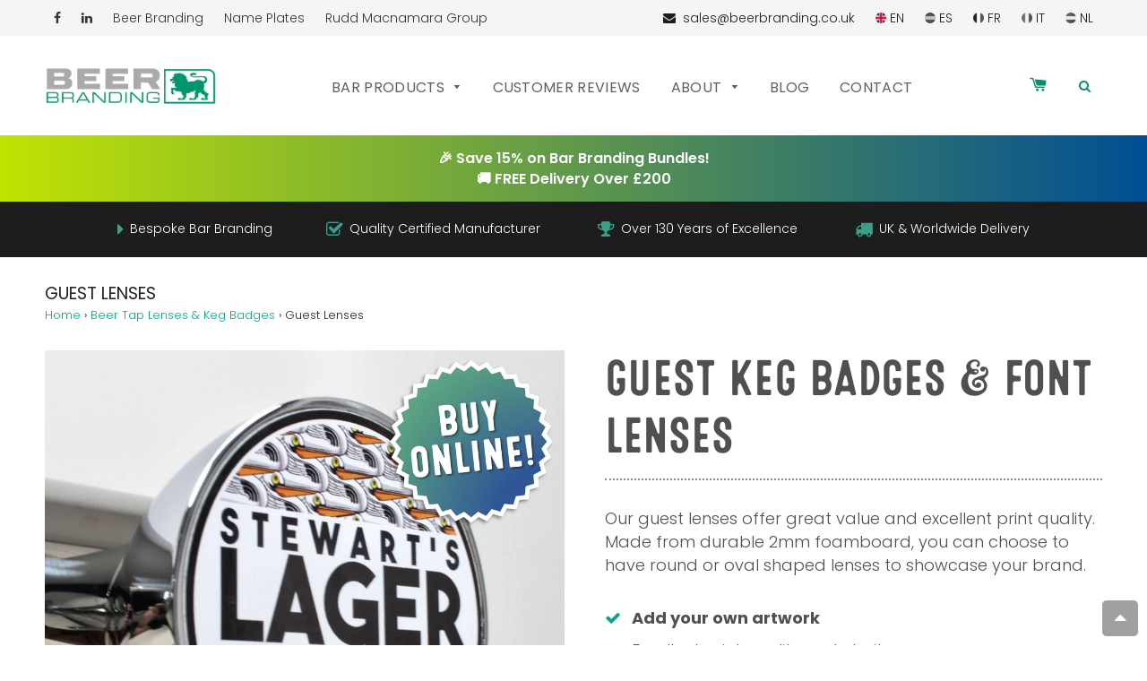

--- FILE ---
content_type: text/html; charset=utf-8
request_url: https://www.beerbranding.co.uk/collections/keg-badges-font-lenses/products/guest-lenses
body_size: 43720
content:

<!doctype html>
<!--[if lt IE 7]><html class="no-js lt-ie9 lt-ie8 lt-ie7" lang="en"> <![endif]-->
<!--[if IE 7]><html class="no-js lt-ie9 lt-ie8" lang="en"> <![endif]-->
<!--[if IE 8]><html class="no-js lt-ie9" lang="en"> <![endif]-->
<!--[if IE 9 ]><html class="ie9 no-js"> <![endif]-->
<!--[if (gt IE 9)|!(IE)]><!--> <html class="no-js" lang="en-GB"> <!--<![endif]-->
<head>
  <meta name="ahrefs-site-verification" content="ac1e493d1b791b070c792769fb178a46fd56c1ebad7444490b8bf2120b65d43c">
  <meta name="msvalidate.01" content="42B25457DCE71F4C5F33C78D0675E0F7" />

  <!-- Basic page needs ================================================== -->
  <meta charset="utf-8">
  <meta http-equiv="X-UA-Compatible" content="IE=edge,chrome=1">

  
    <link rel="shortcut icon" href="//www.beerbranding.co.uk/cdn/shop/files/rudd-logo-favicon_32x32.png?v=1614319020" type="image/png" />
  

  <!-- Title and description ================================================== -->
  <title>
  Guest Lenses &ndash; BeerBranding.co.uk
  </title>

  
  <meta name="description" content="Guest Keg Badges &amp;amp; Font Lenses Our guest lenses offer great value and excellent print quality. Made from durable 2mm foamboard, you can choose to have round or oval shaped lenses to showcase your brand. Add your own artwork Excellent print quality and clarity Low cost Lightweight non-illuminated foamboard Available">
  

  <!-- Helpers ================================================== -->
  <!-- /snippets/social-meta-tags.liquid -->


  <meta property="og:type" content="product">
  <meta property="og:title" content="Guest Lenses">
  <meta property="og:url" content="https://www.beerbranding.co.uk/products/guest-lenses">
  <meta property="og:description" content="
Guest Keg Badges &amp;amp; Font Lenses
Our guest lenses offer great value and excellent print quality. Made from durable 2mm foamboard, you can choose to have round or oval shaped lenses to showcase your brand.


Add your own artwork
Excellent print quality and clarity
Low cost
Lightweight non-illuminated foamboard

Available in standard size Round (81.5mm) or Oval (85mm x 65mm) or Custom Size (up to 140mm)

Choose to print on White Foamboard or Black Foamboard

Supplied with or without self-adhesive gasket (supplied loose)
Perfect for guest ales &amp;amp; ciders

 




Dimensions
Round: 81.5mm
Oval: 85mm x 65mm
Custom Sizes: Up to 140mm
Our lenses and keg badges are designed to fit most single fonts and T-bars, however there might be some slight size variation in both fonts and lenses due to manufacturing tolerances. We therefore unfortunately cannot guarantee that all of our lenses fit every font in the marketplace.
Please also contact us for custom size and shape lenses.
 
Artwork Guidelines

Before sending us your artwork please check our Artwork Guidelines first.
Download our templates showing profile and bleed requirements:

Round Guest Lens Template (PDF format)
Oval Guest Lens Template (PDF format)

View full Artwork Guidelines &amp;gt;
 
UK &amp;amp; Worldwide Delivery
We help clients all around the world. We offer fast and efficient worldwide shipping on all of our products. Find out more about our international delivery service and enquire today.
 
Quality and Clarity
We offer the latest printing technology for exceptional print quality and clarity. 
You can rely on us to keep costs to a minimum and produce a great product that shows off your brand to maximum effect.
 
Quick Turnaround
Working to a deadline? We can help! Our team of experts are on hand to turn your ideas into reality in no time.

Frequently Asked Questions

Are all your lenses standard shapes and sizes?
The standard shapes are the round and the oval. We do manufacture non-standard T-bar branding which is made to order for our clients. This can include brand specific mouldings to offer a unique shape or perhaps an outer decorative bezel which fits around the outer rim of the lens to offer additional stand out on bar.


Are all the lenses suitable for back illumination?
Our Guest lenses, Embossed Aluminium and Etched Brass lenses will not back illuminate. All other categories in the range are printed so they look at their best when illuminated from the back.


How are lenses fixed into place?
Usually lenses are fitted to the tee bar using self adhesive gaskets which fit around the outer rim of the lens. We can supply the gaskets but most of our lenses are supplied without the gaskets fitted. Gaskets can be supplied and fitted at an additional cost.

">
  
    <meta property="og:image" content="http://www.beerbranding.co.uk/cdn/shop/products/lens-guest-3_b7b2085d-073d-47de-9d2e-e62598034806_grande.jpg?v=1654502654">
    <meta property="og:image:secure_url" content="https://www.beerbranding.co.uk/cdn/shop/products/lens-guest-3_b7b2085d-073d-47de-9d2e-e62598034806_grande.jpg?v=1654502654">
  
    <meta property="og:image" content="http://www.beerbranding.co.uk/cdn/shop/products/lens-guest-5_2265d8cd-3aee-46ea-873b-1c69b612e9e0_grande.jpg?v=1654502654">
    <meta property="og:image:secure_url" content="https://www.beerbranding.co.uk/cdn/shop/products/lens-guest-5_2265d8cd-3aee-46ea-873b-1c69b612e9e0_grande.jpg?v=1654502654">
  
    <meta property="og:image" content="http://www.beerbranding.co.uk/cdn/shop/products/guest-lenses-for-sale_grande.jpg?v=1654502654">
    <meta property="og:image:secure_url" content="https://www.beerbranding.co.uk/cdn/shop/products/guest-lenses-for-sale_grande.jpg?v=1654502654">
  
  <meta property="og:price:amount" content="9.90">
  <meta property="og:price:currency" content="GBP">

<meta property="og:site_name" content="BeerBranding.co.uk">



  <meta name="twitter:card" content="summary">


  <meta name="twitter:site" content="@Ruddspumps">


  <meta name="twitter:title" content="Guest Lenses">
  <meta name="twitter:description" content="
Guest Keg Badges &amp;amp; Font Lenses
Our guest lenses offer great value and excellent print quality. Made from durable 2mm foamboard, you can choose to have round or oval shaped lenses to showcase your">


  <link rel="canonical" href="https://www.beerbranding.co.uk/products/guest-lenses">
  <meta name="viewport" content="width=device-width,initial-scale=1,shrink-to-fit=no">
  <meta name="theme-color" content="#0fb594">

  <!-- Fonts -->
  
  <link rel="stylesheet" type="text/css" href="//fonts.googleapis.com/css?family=Poppins:300,400,500,600,700">


  <link rel="stylesheet" type="text/css" href="//fonts.googleapis.com/css?family=Poppins:300,400,500,600,700">


  <link rel="stylesheet" type="text/css" href="//fonts.googleapis.com/css?family=Poppins:300,400,500,600,700">


  
  <!-- CSS ================================================== -->
  <link href="//www.beerbranding.co.uk/cdn/shop/t/7/assets/owl.carousel.min.css?v=179166895265694048581706880080" rel="stylesheet" type="text/css" media="all" />
  <link rel="stylesheet" href="https://maxcdn.bootstrapcdn.com/font-awesome/4.7.0/css/font-awesome.min.css">  
  <link href="//www.beerbranding.co.uk/cdn/shop/t/7/assets/timber.scss.css?v=45965355238635069011706880757" rel="stylesheet" type="text/css" media="all" />
  <link href="//www.beerbranding.co.uk/cdn/shop/t/7/assets/theme.scss.css?v=89999078469531981691769167416" rel="stylesheet" type="text/css" media="all" />
  <link href="//www.beerbranding.co.uk/cdn/shop/t/7/assets/themepunch.revolution.css?v=105322884284711153391706880080" rel="stylesheet" type="text/css" media="all" />  
  <link href="//www.beerbranding.co.uk/cdn/shop/t/7/assets/digital-world.scss.css?v=7595397976827271791769521899" rel="stylesheet" type="text/css" media="all" />  

  <!-- Sections ================================================== -->
  <script>
    window.theme = window.theme || {};
    theme.strings = {
      zoomClose: "Close (Esc)",
      zoomPrev: "Previous (Left arrow key)",
      zoomNext: "Next (Right arrow key)",
      moneyFormat: "£{{amount}}"
    };
    theme.settings = {
      cartType: "page",
      gridType: "collage",
      zoomEnable: true
    };
  </script>

  <!--[if (gt IE 9)|!(IE)]><!--><script src="//www.beerbranding.co.uk/cdn/shop/t/7/assets/tada.js?v=178060638327299504051706880080" defer="defer"></script><!--<![endif]-->
  <!--[if lte IE 9]><script src="//www.beerbranding.co.uk/cdn/shop/t/7/assets/tada.js?v=178060638327299504051706880080"></script><![endif]-->

  <!-- Header hook for plugins ================================================== -->
  <script>window.performance && window.performance.mark && window.performance.mark('shopify.content_for_header.start');</script><meta name="google-site-verification" content="8k7zqFMVlc_eCSy-rUk2XT3hZUHHvqVJysAQJq4-cJU">
<meta id="shopify-digital-wallet" name="shopify-digital-wallet" content="/2653487217/digital_wallets/dialog">
<meta name="shopify-checkout-api-token" content="44d6b66a5ac18f338ab3fcd757d38782">
<meta id="in-context-paypal-metadata" data-shop-id="2653487217" data-venmo-supported="false" data-environment="production" data-locale="en_US" data-paypal-v4="true" data-currency="GBP">
<link rel="alternate" type="application/json+oembed" href="https://www.beerbranding.co.uk/products/guest-lenses.oembed">
<script async="async" src="/checkouts/internal/preloads.js?locale=en-GB"></script>
<link rel="preconnect" href="https://shop.app" crossorigin="anonymous">
<script async="async" src="https://shop.app/checkouts/internal/preloads.js?locale=en-GB&shop_id=2653487217" crossorigin="anonymous"></script>
<script id="apple-pay-shop-capabilities" type="application/json">{"shopId":2653487217,"countryCode":"GB","currencyCode":"GBP","merchantCapabilities":["supports3DS"],"merchantId":"gid:\/\/shopify\/Shop\/2653487217","merchantName":"BeerBranding.co.uk","requiredBillingContactFields":["postalAddress","email"],"requiredShippingContactFields":["postalAddress","email"],"shippingType":"shipping","supportedNetworks":["visa","maestro","masterCard","amex","discover","elo"],"total":{"type":"pending","label":"BeerBranding.co.uk","amount":"1.00"},"shopifyPaymentsEnabled":true,"supportsSubscriptions":true}</script>
<script id="shopify-features" type="application/json">{"accessToken":"44d6b66a5ac18f338ab3fcd757d38782","betas":["rich-media-storefront-analytics"],"domain":"www.beerbranding.co.uk","predictiveSearch":true,"shopId":2653487217,"locale":"en"}</script>
<script>var Shopify = Shopify || {};
Shopify.shop = "beerbranding.myshopify.com";
Shopify.locale = "en";
Shopify.currency = {"active":"GBP","rate":"1.0"};
Shopify.country = "GB";
Shopify.theme = {"name":"cart-country-dropdown-theme-beerbranding","id":124727591025,"schema_name":"Digital World","schema_version":"1.0.0","theme_store_id":null,"role":"main"};
Shopify.theme.handle = "null";
Shopify.theme.style = {"id":null,"handle":null};
Shopify.cdnHost = "www.beerbranding.co.uk/cdn";
Shopify.routes = Shopify.routes || {};
Shopify.routes.root = "/";</script>
<script type="module">!function(o){(o.Shopify=o.Shopify||{}).modules=!0}(window);</script>
<script>!function(o){function n(){var o=[];function n(){o.push(Array.prototype.slice.apply(arguments))}return n.q=o,n}var t=o.Shopify=o.Shopify||{};t.loadFeatures=n(),t.autoloadFeatures=n()}(window);</script>
<script>
  window.ShopifyPay = window.ShopifyPay || {};
  window.ShopifyPay.apiHost = "shop.app\/pay";
  window.ShopifyPay.redirectState = null;
</script>
<script id="shop-js-analytics" type="application/json">{"pageType":"product"}</script>
<script defer="defer" async type="module" src="//www.beerbranding.co.uk/cdn/shopifycloud/shop-js/modules/v2/client.init-shop-cart-sync_BN7fPSNr.en.esm.js"></script>
<script defer="defer" async type="module" src="//www.beerbranding.co.uk/cdn/shopifycloud/shop-js/modules/v2/chunk.common_Cbph3Kss.esm.js"></script>
<script defer="defer" async type="module" src="//www.beerbranding.co.uk/cdn/shopifycloud/shop-js/modules/v2/chunk.modal_DKumMAJ1.esm.js"></script>
<script type="module">
  await import("//www.beerbranding.co.uk/cdn/shopifycloud/shop-js/modules/v2/client.init-shop-cart-sync_BN7fPSNr.en.esm.js");
await import("//www.beerbranding.co.uk/cdn/shopifycloud/shop-js/modules/v2/chunk.common_Cbph3Kss.esm.js");
await import("//www.beerbranding.co.uk/cdn/shopifycloud/shop-js/modules/v2/chunk.modal_DKumMAJ1.esm.js");

  window.Shopify.SignInWithShop?.initShopCartSync?.({"fedCMEnabled":true,"windoidEnabled":true});

</script>
<script>
  window.Shopify = window.Shopify || {};
  if (!window.Shopify.featureAssets) window.Shopify.featureAssets = {};
  window.Shopify.featureAssets['shop-js'] = {"shop-cart-sync":["modules/v2/client.shop-cart-sync_CJVUk8Jm.en.esm.js","modules/v2/chunk.common_Cbph3Kss.esm.js","modules/v2/chunk.modal_DKumMAJ1.esm.js"],"init-fed-cm":["modules/v2/client.init-fed-cm_7Fvt41F4.en.esm.js","modules/v2/chunk.common_Cbph3Kss.esm.js","modules/v2/chunk.modal_DKumMAJ1.esm.js"],"init-shop-email-lookup-coordinator":["modules/v2/client.init-shop-email-lookup-coordinator_Cc088_bR.en.esm.js","modules/v2/chunk.common_Cbph3Kss.esm.js","modules/v2/chunk.modal_DKumMAJ1.esm.js"],"init-windoid":["modules/v2/client.init-windoid_hPopwJRj.en.esm.js","modules/v2/chunk.common_Cbph3Kss.esm.js","modules/v2/chunk.modal_DKumMAJ1.esm.js"],"shop-button":["modules/v2/client.shop-button_B0jaPSNF.en.esm.js","modules/v2/chunk.common_Cbph3Kss.esm.js","modules/v2/chunk.modal_DKumMAJ1.esm.js"],"shop-cash-offers":["modules/v2/client.shop-cash-offers_DPIskqss.en.esm.js","modules/v2/chunk.common_Cbph3Kss.esm.js","modules/v2/chunk.modal_DKumMAJ1.esm.js"],"shop-toast-manager":["modules/v2/client.shop-toast-manager_CK7RT69O.en.esm.js","modules/v2/chunk.common_Cbph3Kss.esm.js","modules/v2/chunk.modal_DKumMAJ1.esm.js"],"init-shop-cart-sync":["modules/v2/client.init-shop-cart-sync_BN7fPSNr.en.esm.js","modules/v2/chunk.common_Cbph3Kss.esm.js","modules/v2/chunk.modal_DKumMAJ1.esm.js"],"init-customer-accounts-sign-up":["modules/v2/client.init-customer-accounts-sign-up_CfPf4CXf.en.esm.js","modules/v2/client.shop-login-button_DeIztwXF.en.esm.js","modules/v2/chunk.common_Cbph3Kss.esm.js","modules/v2/chunk.modal_DKumMAJ1.esm.js"],"pay-button":["modules/v2/client.pay-button_CgIwFSYN.en.esm.js","modules/v2/chunk.common_Cbph3Kss.esm.js","modules/v2/chunk.modal_DKumMAJ1.esm.js"],"init-customer-accounts":["modules/v2/client.init-customer-accounts_DQ3x16JI.en.esm.js","modules/v2/client.shop-login-button_DeIztwXF.en.esm.js","modules/v2/chunk.common_Cbph3Kss.esm.js","modules/v2/chunk.modal_DKumMAJ1.esm.js"],"avatar":["modules/v2/client.avatar_BTnouDA3.en.esm.js"],"init-shop-for-new-customer-accounts":["modules/v2/client.init-shop-for-new-customer-accounts_CsZy_esa.en.esm.js","modules/v2/client.shop-login-button_DeIztwXF.en.esm.js","modules/v2/chunk.common_Cbph3Kss.esm.js","modules/v2/chunk.modal_DKumMAJ1.esm.js"],"shop-follow-button":["modules/v2/client.shop-follow-button_BRMJjgGd.en.esm.js","modules/v2/chunk.common_Cbph3Kss.esm.js","modules/v2/chunk.modal_DKumMAJ1.esm.js"],"checkout-modal":["modules/v2/client.checkout-modal_B9Drz_yf.en.esm.js","modules/v2/chunk.common_Cbph3Kss.esm.js","modules/v2/chunk.modal_DKumMAJ1.esm.js"],"shop-login-button":["modules/v2/client.shop-login-button_DeIztwXF.en.esm.js","modules/v2/chunk.common_Cbph3Kss.esm.js","modules/v2/chunk.modal_DKumMAJ1.esm.js"],"lead-capture":["modules/v2/client.lead-capture_DXYzFM3R.en.esm.js","modules/v2/chunk.common_Cbph3Kss.esm.js","modules/v2/chunk.modal_DKumMAJ1.esm.js"],"shop-login":["modules/v2/client.shop-login_CA5pJqmO.en.esm.js","modules/v2/chunk.common_Cbph3Kss.esm.js","modules/v2/chunk.modal_DKumMAJ1.esm.js"],"payment-terms":["modules/v2/client.payment-terms_BxzfvcZJ.en.esm.js","modules/v2/chunk.common_Cbph3Kss.esm.js","modules/v2/chunk.modal_DKumMAJ1.esm.js"]};
</script>
<script>(function() {
  var isLoaded = false;
  function asyncLoad() {
    if (isLoaded) return;
    isLoaded = true;
    var urls = ["https:\/\/cdn.shopify.com\/s\/files\/1\/0026\/5348\/7217\/t\/2\/assets\/globorequestforquote_init.js?shop=beerbranding.myshopify.com"];
    for (var i = 0; i < urls.length; i++) {
      var s = document.createElement('script');
      s.type = 'text/javascript';
      s.async = true;
      s.src = urls[i];
      var x = document.getElementsByTagName('script')[0];
      x.parentNode.insertBefore(s, x);
    }
  };
  if(window.attachEvent) {
    window.attachEvent('onload', asyncLoad);
  } else {
    window.addEventListener('load', asyncLoad, false);
  }
})();</script>
<script id="__st">var __st={"a":2653487217,"offset":0,"reqid":"775b480a-7fdd-4b6b-ba76-5626b11fc591-1770101917","pageurl":"www.beerbranding.co.uk\/collections\/keg-badges-font-lenses\/products\/guest-lenses","u":"8437a1f06dcf","p":"product","rtyp":"product","rid":6736099082353};</script>
<script>window.ShopifyPaypalV4VisibilityTracking = true;</script>
<script id="captcha-bootstrap">!function(){'use strict';const t='contact',e='account',n='new_comment',o=[[t,t],['blogs',n],['comments',n],[t,'customer']],c=[[e,'customer_login'],[e,'guest_login'],[e,'recover_customer_password'],[e,'create_customer']],r=t=>t.map((([t,e])=>`form[action*='/${t}']:not([data-nocaptcha='true']) input[name='form_type'][value='${e}']`)).join(','),a=t=>()=>t?[...document.querySelectorAll(t)].map((t=>t.form)):[];function s(){const t=[...o],e=r(t);return a(e)}const i='password',u='form_key',d=['recaptcha-v3-token','g-recaptcha-response','h-captcha-response',i],f=()=>{try{return window.sessionStorage}catch{return}},m='__shopify_v',_=t=>t.elements[u];function p(t,e,n=!1){try{const o=window.sessionStorage,c=JSON.parse(o.getItem(e)),{data:r}=function(t){const{data:e,action:n}=t;return t[m]||n?{data:e,action:n}:{data:t,action:n}}(c);for(const[e,n]of Object.entries(r))t.elements[e]&&(t.elements[e].value=n);n&&o.removeItem(e)}catch(o){console.error('form repopulation failed',{error:o})}}const l='form_type',E='cptcha';function T(t){t.dataset[E]=!0}const w=window,h=w.document,L='Shopify',v='ce_forms',y='captcha';let A=!1;((t,e)=>{const n=(g='f06e6c50-85a8-45c8-87d0-21a2b65856fe',I='https://cdn.shopify.com/shopifycloud/storefront-forms-hcaptcha/ce_storefront_forms_captcha_hcaptcha.v1.5.2.iife.js',D={infoText:'Protected by hCaptcha',privacyText:'Privacy',termsText:'Terms'},(t,e,n)=>{const o=w[L][v],c=o.bindForm;if(c)return c(t,g,e,D).then(n);var r;o.q.push([[t,g,e,D],n]),r=I,A||(h.body.append(Object.assign(h.createElement('script'),{id:'captcha-provider',async:!0,src:r})),A=!0)});var g,I,D;w[L]=w[L]||{},w[L][v]=w[L][v]||{},w[L][v].q=[],w[L][y]=w[L][y]||{},w[L][y].protect=function(t,e){n(t,void 0,e),T(t)},Object.freeze(w[L][y]),function(t,e,n,w,h,L){const[v,y,A,g]=function(t,e,n){const i=e?o:[],u=t?c:[],d=[...i,...u],f=r(d),m=r(i),_=r(d.filter((([t,e])=>n.includes(e))));return[a(f),a(m),a(_),s()]}(w,h,L),I=t=>{const e=t.target;return e instanceof HTMLFormElement?e:e&&e.form},D=t=>v().includes(t);t.addEventListener('submit',(t=>{const e=I(t);if(!e)return;const n=D(e)&&!e.dataset.hcaptchaBound&&!e.dataset.recaptchaBound,o=_(e),c=g().includes(e)&&(!o||!o.value);(n||c)&&t.preventDefault(),c&&!n&&(function(t){try{if(!f())return;!function(t){const e=f();if(!e)return;const n=_(t);if(!n)return;const o=n.value;o&&e.removeItem(o)}(t);const e=Array.from(Array(32),(()=>Math.random().toString(36)[2])).join('');!function(t,e){_(t)||t.append(Object.assign(document.createElement('input'),{type:'hidden',name:u})),t.elements[u].value=e}(t,e),function(t,e){const n=f();if(!n)return;const o=[...t.querySelectorAll(`input[type='${i}']`)].map((({name:t})=>t)),c=[...d,...o],r={};for(const[a,s]of new FormData(t).entries())c.includes(a)||(r[a]=s);n.setItem(e,JSON.stringify({[m]:1,action:t.action,data:r}))}(t,e)}catch(e){console.error('failed to persist form',e)}}(e),e.submit())}));const S=(t,e)=>{t&&!t.dataset[E]&&(n(t,e.some((e=>e===t))),T(t))};for(const o of['focusin','change'])t.addEventListener(o,(t=>{const e=I(t);D(e)&&S(e,y())}));const B=e.get('form_key'),M=e.get(l),P=B&&M;t.addEventListener('DOMContentLoaded',(()=>{const t=y();if(P)for(const e of t)e.elements[l].value===M&&p(e,B);[...new Set([...A(),...v().filter((t=>'true'===t.dataset.shopifyCaptcha))])].forEach((e=>S(e,t)))}))}(h,new URLSearchParams(w.location.search),n,t,e,['guest_login'])})(!0,!0)}();</script>
<script integrity="sha256-4kQ18oKyAcykRKYeNunJcIwy7WH5gtpwJnB7kiuLZ1E=" data-source-attribution="shopify.loadfeatures" defer="defer" src="//www.beerbranding.co.uk/cdn/shopifycloud/storefront/assets/storefront/load_feature-a0a9edcb.js" crossorigin="anonymous"></script>
<script crossorigin="anonymous" defer="defer" src="//www.beerbranding.co.uk/cdn/shopifycloud/storefront/assets/shopify_pay/storefront-65b4c6d7.js?v=20250812"></script>
<script data-source-attribution="shopify.dynamic_checkout.dynamic.init">var Shopify=Shopify||{};Shopify.PaymentButton=Shopify.PaymentButton||{isStorefrontPortableWallets:!0,init:function(){window.Shopify.PaymentButton.init=function(){};var t=document.createElement("script");t.src="https://www.beerbranding.co.uk/cdn/shopifycloud/portable-wallets/latest/portable-wallets.en.js",t.type="module",document.head.appendChild(t)}};
</script>
<script data-source-attribution="shopify.dynamic_checkout.buyer_consent">
  function portableWalletsHideBuyerConsent(e){var t=document.getElementById("shopify-buyer-consent"),n=document.getElementById("shopify-subscription-policy-button");t&&n&&(t.classList.add("hidden"),t.setAttribute("aria-hidden","true"),n.removeEventListener("click",e))}function portableWalletsShowBuyerConsent(e){var t=document.getElementById("shopify-buyer-consent"),n=document.getElementById("shopify-subscription-policy-button");t&&n&&(t.classList.remove("hidden"),t.removeAttribute("aria-hidden"),n.addEventListener("click",e))}window.Shopify?.PaymentButton&&(window.Shopify.PaymentButton.hideBuyerConsent=portableWalletsHideBuyerConsent,window.Shopify.PaymentButton.showBuyerConsent=portableWalletsShowBuyerConsent);
</script>
<script data-source-attribution="shopify.dynamic_checkout.cart.bootstrap">document.addEventListener("DOMContentLoaded",(function(){function t(){return document.querySelector("shopify-accelerated-checkout-cart, shopify-accelerated-checkout")}if(t())Shopify.PaymentButton.init();else{new MutationObserver((function(e,n){t()&&(Shopify.PaymentButton.init(),n.disconnect())})).observe(document.body,{childList:!0,subtree:!0})}}));
</script>
<link id="shopify-accelerated-checkout-styles" rel="stylesheet" media="screen" href="https://www.beerbranding.co.uk/cdn/shopifycloud/portable-wallets/latest/accelerated-checkout-backwards-compat.css" crossorigin="anonymous">
<style id="shopify-accelerated-checkout-cart">
        #shopify-buyer-consent {
  margin-top: 1em;
  display: inline-block;
  width: 100%;
}

#shopify-buyer-consent.hidden {
  display: none;
}

#shopify-subscription-policy-button {
  background: none;
  border: none;
  padding: 0;
  text-decoration: underline;
  font-size: inherit;
  cursor: pointer;
}

#shopify-subscription-policy-button::before {
  box-shadow: none;
}

      </style>

<script>window.performance && window.performance.mark && window.performance.mark('shopify.content_for_header.end');</script>
  <!-- /snippets/oldIE-js.liquid -->


<!--[if lt IE 9]>
<script src="//cdnjs.cloudflare.com/ajax/libs/html5shiv/3.7.2/html5shiv.min.js" type="text/javascript"></script>
<script src="//www.beerbranding.co.uk/cdn/shop/t/7/assets/respond.min.js?v=52248677837542619231706880080" type="text/javascript"></script>
<link href="//www.beerbranding.co.uk/cdn/shop/t/7/assets/respond-proxy.html" id="respond-proxy" rel="respond-proxy" />
<link href="//www.beerbranding.co.uk/search?q=4a6f8cca5f665b8c93929442b8d41ab4" id="respond-redirect" rel="respond-redirect" />
<script src="//www.beerbranding.co.uk/search?q=4a6f8cca5f665b8c93929442b8d41ab4" type="text/javascript"></script>
<![endif]-->


<!--[if (lte IE 9) ]><script src="//www.beerbranding.co.uk/cdn/shop/t/7/assets/match-media.min.js?v=159635276924582161481706880080" type="text/javascript"></script><![endif]-->


  <script src="//ajax.googleapis.com/ajax/libs/jquery/2.2.3/jquery.min.js" type="text/javascript"></script>
  <script src="//www.beerbranding.co.uk/cdn/shop/t/7/assets/jquery.fancybox.min.js?v=72616516887452960261706880080" type="text/javascript"></script>
  <script src="//www.beerbranding.co.uk/cdn/shop/t/7/assets/modernizr.min.js?v=21391054748206432451706880080" type="text/javascript"></script>
  
  <script src="//www.beerbranding.co.uk/cdn/shop/t/7/assets/owl.carousel.min.js?v=81738792440106987491706880080" type="text/javascript"></script>
  <script src="//www.beerbranding.co.uk/cdn/shop/t/7/assets/jquery.optionSelect.js?v=54338590596837047101706880080" type="text/javascript"></script>
  
  
  
  
    <script src="//www.beerbranding.co.uk/cdn/shop/t/7/assets/jquery.easytabs.min.js?v=89935622005964041231706880080" type="text/javascript"></script>
    <script src="//www.beerbranding.co.uk/cdn/shop/t/7/assets/jquery.elevateZoom-3.0.8.min.js?v=123299089282303306721706880080" type="text/javascript"></script>
  
  
  
	<link href="//www.beerbranding.co.uk/cdn/shop/t/7/assets/globorequestforquote.css?v=34900564615876667551706880080" rel="stylesheet" type="text/css" media="all" /><script src="//www.beerbranding.co.uk/cdn/shop/t/7/assets/globorequestforquote_params.js?v=172761193891730893061706880080" type="text/javascript"></script><style>
    .rfq-btn{
        background: ;
        color: ;
        font-size: px;
    }
</style>
<script type="text/javascript">
    var GRFQConfigs = GRFQConfigs || {};
    GRFQConfigs.customer = {
        'id': '',
        'email': '',
        'name': ''
    };
    GRFQConfigs.product = {"id":6736099082353,"title":"Guest Lenses","handle":"guest-lenses","description":"\u003cdiv class=\"top-banner\"\u003e\n\u003ch1\u003eGuest Keg Badges \u0026amp; Font Lenses\u003c\/h1\u003e\n\u003cp\u003eOur guest lenses offer great value and excellent print quality. Made from durable 2mm foamboard, you can choose to have round or oval shaped lenses to showcase your brand.\u003c\/p\u003e\n\u003cbr\u003e\n\u003cul\u003e\n\u003cli\u003e\u003cstrong\u003eAdd your own artwork\u003c\/strong\u003e\u003c\/li\u003e\n\u003cli\u003eExcellent print quality and clarity\u003c\/li\u003e\n\u003cli\u003eLow cost\u003c\/li\u003e\n\u003cli\u003eLightweight non-illuminated \u003cspan data-mce-fragment=\"1\"\u003efoam\u003c\/span\u003e\u003cspan data-mce-fragment=\"1\"\u003eboard\u003c\/span\u003e\n\u003c\/li\u003e\n\u003cli\u003eAvailable in standard size \u003cstrong\u003eRound (\u003cspan data-mce-fragment=\"1\"\u003e81.5mm)\u003c\/span\u003e\u003c\/strong\u003e\u003cspan\u003e \u003c\/span\u003eor\u003cspan\u003e \u003c\/span\u003e\u003cstrong\u003eOval (\u003cspan data-mce-fragment=\"1\"\u003e85mm x 65mm)\u003c\/span\u003e\u003c\/strong\u003e\u003cspan\u003e or \u003cstrong\u003eCustom Size (up to 140mm)\u003c\/strong\u003e\u003c\/span\u003e\u003cbr\u003e\n\u003c\/li\u003e\n\u003cli\u003eChoose to print on \u003cstrong\u003eWhite Foamboard\u003c\/strong\u003e or \u003cstrong\u003eBlack Foamboard\u003c\/strong\u003e\n\u003c\/li\u003e\n\u003cli\u003eSupplied with or without self-adhesive gasket (supplied loose)\u003c\/li\u003e\n\u003cli\u003ePerfect for guest ales \u0026amp; ciders\u003c\/li\u003e\n\u003c\/ul\u003e\n\u003cp\u003e \u003c\/p\u003e\n\u003c\/div\u003e\n\u003c!-- split --\u003e\n\u003cdiv class=\"main-description\"\u003e\n\u003cbr\u003e\u003cbr\u003e\n\u003ch2\u003eDimensions\u003c\/h2\u003e\n\u003cp\u003e\u003cstrong\u003eRound:\u003c\/strong\u003e\u003cspan\u003e \u003c\/span\u003e81.5mm\u003c\/p\u003e\n\u003cp\u003e\u003cstrong\u003eOval:\u003c\/strong\u003e\u003cspan\u003e \u003c\/span\u003e85mm x 65mm\u003c\/p\u003e\n\u003cp\u003e\u003cstrong\u003eCustom Sizes:\u003c\/strong\u003e Up to 140mm\u003c\/p\u003e\n\u003cp\u003eOur lenses and keg badges are designed to fit most single fonts and T-bars, however there might be some slight size variation in both fonts and lenses due to manufacturing tolerances. We therefore unfortunately cannot guarantee that all of our lenses fit every font in the marketplace.\u003c\/p\u003e\n\u003cp\u003ePlease also contact us for custom size and shape lenses.\u003c\/p\u003e\n\u003cp\u003e \u003c\/p\u003e\n\u003ch2\u003eArtwork Guidelines\u003cbr\u003e\n\u003c\/h2\u003e\n\u003cp\u003eBefore sending us your artwork please \u003ca data-mce-fragment=\"1\" href=\"https:\/\/www.beerbranding.co.uk\/pages\/artwork-guidelines\"\u003echeck our Artwork Guidelines\u003c\/a\u003e first.\u003c\/p\u003e\n\u003cp\u003eDownload\u003cspan data-mce-fragment=\"1\"\u003e our templates showing profile and bleed requirements:\u003c\/span\u003e\u003c\/p\u003e\n\u003cul class=\"artworklist\"\u003e\n\u003cli\u003e\u003ca href=\"https:\/\/cdn.shopify.com\/s\/files\/1\/0026\/5348\/7217\/files\/Round_bevelled.pdf?v=1686906349\"\u003eRound Guest Lens Template (PDF format)\u003c\/a\u003e\u003c\/li\u003e\n\u003cli\u003e\u003ca href=\"https:\/\/cdn.shopify.com\/s\/files\/1\/0026\/5348\/7217\/files\/Oval_template_85mm_x_65mm.pdf?v=1726757222\"\u003eOval Guest Lens Template (PDF format)\u003c\/a\u003e\u003c\/li\u003e\n\u003c\/ul\u003e\n\u003cp\u003e\u003ca href=\"https:\/\/www.beerbranding.co.uk\/pages\/artwork-guidelines\"\u003eView full Artwork Guidelines \u0026gt;\u003c\/a\u003e\u003c\/p\u003e\n\u003cp\u003e \u003c\/p\u003e\n\u003ch2\u003eUK \u0026amp; Worldwide Delivery\u003c\/h2\u003e\n\u003cp\u003eWe help clients all around the world. We offer fast and efficient worldwide shipping on all of our products. Find out more about our\u003cspan\u003e \u003c\/span\u003e\u003ca href=\"https:\/\/www.beerbranding.co.uk\/pages\/delivery\"\u003einternational delivery service\u003c\/a\u003e\u003cspan\u003e \u003c\/span\u003eand enquire today.\u003c\/p\u003e\n\u003cp\u003e \u003c\/p\u003e\n\u003ch2\u003eQuality and Clarity\u003c\/h2\u003e\n\u003cp\u003eWe offer the \u003cstrong\u003elatest printing technology\u003c\/strong\u003e for \u003cstrong\u003eexceptional print quality and clarity\u003c\/strong\u003e. \u003c\/p\u003e\n\u003cp\u003e\u003cspan\u003e\u003c\/span\u003e\u003cspan\u003eYou can\u003c\/span\u003e\u003cspan\u003e rely on us to keep costs to a minimum and produce a great product that shows off your brand to maximum effect.\u003c\/span\u003e\u003c\/p\u003e\n\u003cp\u003e \u003c\/p\u003e\n\u003ch2\u003eQuick Turnaround\u003c\/h2\u003e\n\u003cp\u003eWorking to a deadline? We can help! Our team of experts are on hand to turn your ideas into reality in no time.\u003c\/p\u003e\n\u003ch2\u003e\n\u003cbr\u003eFrequently Asked Questions\u003c\/h2\u003e\n\u003cblockquote\u003e\n\u003ch3\u003eAre all your lenses standard shapes and sizes?\u003c\/h3\u003e\n\u003cp\u003eThe standard shapes are the round and the oval. We do manufacture non-standard T-bar branding which is made to order for our clients. This can include brand specific mouldings to offer a unique shape or perhaps an outer decorative bezel which fits around the outer rim of the lens to offer additional stand out on bar.\u003c\/p\u003e\n\u003c\/blockquote\u003e\n\u003cblockquote\u003e\n\u003ch3\u003eAre all the lenses suitable for back illumination?\u003c\/h3\u003e\n\u003cp\u003eOur Guest lenses, Embossed Aluminium and Etched Brass lenses will not back illuminate. All other categories in the range are printed so they look at their best when illuminated from the back.\u003c\/p\u003e\n\u003c\/blockquote\u003e\n\u003cblockquote\u003e\n\u003ch3\u003eHow are lenses fixed into place?\u003c\/h3\u003e\n\u003cp\u003eUsually lenses are fitted to the tee bar using self adhesive gaskets which fit around the outer rim of the lens. We can supply the gaskets but most of our lenses are supplied without the gaskets fitted. Gaskets can be supplied and fitted at an additional cost.\u003c\/p\u003e\n\u003c\/blockquote\u003e\n\u003c\/div\u003e","published_at":"2022-10-04T16:40:19+01:00","created_at":"2022-06-06T08:49:27+01:00","vendor":"beerbranding","type":"","tags":["Custom Sizes","Oval","Round"],"price":990,"price_min":990,"price_max":1034,"available":true,"price_varies":true,"compare_at_price":null,"compare_at_price_min":0,"compare_at_price_max":0,"compare_at_price_varies":false,"variants":[{"id":39802514047089,"title":"Round (81.5mm) \/ White Foamboard \/ No Adhesive Gaskets","option1":"Round (81.5mm)","option2":"White Foamboard","option3":"No Adhesive Gaskets","sku":"","requires_shipping":true,"taxable":true,"featured_image":null,"available":true,"name":"Guest Lenses - Round (81.5mm) \/ White Foamboard \/ No Adhesive Gaskets","public_title":"Round (81.5mm) \/ White Foamboard \/ No Adhesive Gaskets","options":["Round (81.5mm)","White Foamboard","No Adhesive Gaskets"],"price":990,"weight":15,"compare_at_price":null,"inventory_management":null,"barcode":"","requires_selling_plan":false,"selling_plan_allocations":[]},{"id":39802514079857,"title":"Round (81.5mm) \/ White Foamboard \/ With Adhesive Gaskets","option1":"Round (81.5mm)","option2":"White Foamboard","option3":"With Adhesive Gaskets","sku":null,"requires_shipping":true,"taxable":true,"featured_image":null,"available":true,"name":"Guest Lenses - Round (81.5mm) \/ White Foamboard \/ With Adhesive Gaskets","public_title":"Round (81.5mm) \/ White Foamboard \/ With Adhesive Gaskets","options":["Round (81.5mm)","White Foamboard","With Adhesive Gaskets"],"price":1034,"weight":15,"compare_at_price":null,"inventory_management":null,"barcode":null,"requires_selling_plan":false,"selling_plan_allocations":[]},{"id":39996989538417,"title":"Round (81.5mm) \/ Black Foamboard \/ No Adhesive Gaskets","option1":"Round (81.5mm)","option2":"Black Foamboard","option3":"No Adhesive Gaskets","sku":"","requires_shipping":true,"taxable":true,"featured_image":null,"available":true,"name":"Guest Lenses - Round (81.5mm) \/ Black Foamboard \/ No Adhesive Gaskets","public_title":"Round (81.5mm) \/ Black Foamboard \/ No Adhesive Gaskets","options":["Round (81.5mm)","Black Foamboard","No Adhesive Gaskets"],"price":990,"weight":15,"compare_at_price":null,"inventory_management":null,"barcode":"","requires_selling_plan":false,"selling_plan_allocations":[]},{"id":39996989571185,"title":"Round (81.5mm) \/ Black Foamboard \/ With Adhesive Gaskets","option1":"Round (81.5mm)","option2":"Black Foamboard","option3":"With Adhesive Gaskets","sku":"","requires_shipping":true,"taxable":true,"featured_image":null,"available":true,"name":"Guest Lenses - Round (81.5mm) \/ Black Foamboard \/ With Adhesive Gaskets","public_title":"Round (81.5mm) \/ Black Foamboard \/ With Adhesive Gaskets","options":["Round (81.5mm)","Black Foamboard","With Adhesive Gaskets"],"price":1034,"weight":15,"compare_at_price":null,"inventory_management":null,"barcode":"","requires_selling_plan":false,"selling_plan_allocations":[]},{"id":39802514112625,"title":"Oval (85mm x 65mm) \/ White Foamboard \/ No Adhesive Gaskets","option1":"Oval (85mm x 65mm)","option2":"White Foamboard","option3":"No Adhesive Gaskets","sku":null,"requires_shipping":true,"taxable":true,"featured_image":null,"available":true,"name":"Guest Lenses - Oval (85mm x 65mm) \/ White Foamboard \/ No Adhesive Gaskets","public_title":"Oval (85mm x 65mm) \/ White Foamboard \/ No Adhesive Gaskets","options":["Oval (85mm x 65mm)","White Foamboard","No Adhesive Gaskets"],"price":990,"weight":15,"compare_at_price":null,"inventory_management":null,"barcode":null,"requires_selling_plan":false,"selling_plan_allocations":[]},{"id":39802514145393,"title":"Oval (85mm x 65mm) \/ White Foamboard \/ With Adhesive Gaskets","option1":"Oval (85mm x 65mm)","option2":"White Foamboard","option3":"With Adhesive Gaskets","sku":null,"requires_shipping":true,"taxable":true,"featured_image":null,"available":true,"name":"Guest Lenses - Oval (85mm x 65mm) \/ White Foamboard \/ With Adhesive Gaskets","public_title":"Oval (85mm x 65mm) \/ White Foamboard \/ With Adhesive Gaskets","options":["Oval (85mm x 65mm)","White Foamboard","With Adhesive Gaskets"],"price":1034,"weight":15,"compare_at_price":null,"inventory_management":null,"barcode":null,"requires_selling_plan":false,"selling_plan_allocations":[]},{"id":39996989603953,"title":"Oval (85mm x 65mm) \/ Black Foamboard \/ No Adhesive Gaskets","option1":"Oval (85mm x 65mm)","option2":"Black Foamboard","option3":"No Adhesive Gaskets","sku":"","requires_shipping":true,"taxable":true,"featured_image":null,"available":true,"name":"Guest Lenses - Oval (85mm x 65mm) \/ Black Foamboard \/ No Adhesive Gaskets","public_title":"Oval (85mm x 65mm) \/ Black Foamboard \/ No Adhesive Gaskets","options":["Oval (85mm x 65mm)","Black Foamboard","No Adhesive Gaskets"],"price":990,"weight":15,"compare_at_price":null,"inventory_management":null,"barcode":"","requires_selling_plan":false,"selling_plan_allocations":[]},{"id":39996989636721,"title":"Oval (85mm x 65mm) \/ Black Foamboard \/ With Adhesive Gaskets","option1":"Oval (85mm x 65mm)","option2":"Black Foamboard","option3":"With Adhesive Gaskets","sku":"","requires_shipping":true,"taxable":true,"featured_image":null,"available":true,"name":"Guest Lenses - Oval (85mm x 65mm) \/ Black Foamboard \/ With Adhesive Gaskets","public_title":"Oval (85mm x 65mm) \/ Black Foamboard \/ With Adhesive Gaskets","options":["Oval (85mm x 65mm)","Black Foamboard","With Adhesive Gaskets"],"price":1034,"weight":15,"compare_at_price":null,"inventory_management":null,"barcode":"","requires_selling_plan":false,"selling_plan_allocations":[]},{"id":40030823350385,"title":"Custom Size \/ White Foamboard \/ No Adhesive Gaskets","option1":"Custom Size","option2":"White Foamboard","option3":"No Adhesive Gaskets","sku":"","requires_shipping":true,"taxable":true,"featured_image":{"id":30383809396849,"product_id":6736099082353,"position":5,"created_at":"2022-10-18T14:57:06+01:00","updated_at":"2022-10-18T14:58:12+01:00","alt":null,"width":2475,"height":2475,"src":"\/\/www.beerbranding.co.uk\/cdn\/shop\/products\/custom-sized-guest-keg-lenses_eceb338f-c653-45be-9260-e5e411b4f090.jpg?v=1666101492","variant_ids":[40030823350385,40030823383153,40030823415921,40030823448689]},"available":true,"name":"Guest Lenses - Custom Size \/ White Foamboard \/ No Adhesive Gaskets","public_title":"Custom Size \/ White Foamboard \/ No Adhesive Gaskets","options":["Custom Size","White Foamboard","No Adhesive Gaskets"],"price":990,"weight":15,"compare_at_price":null,"inventory_management":null,"barcode":"","featured_media":{"alt":null,"id":22808492900465,"position":5,"preview_image":{"aspect_ratio":1.0,"height":2475,"width":2475,"src":"\/\/www.beerbranding.co.uk\/cdn\/shop\/products\/custom-sized-guest-keg-lenses_eceb338f-c653-45be-9260-e5e411b4f090.jpg?v=1666101492"}},"requires_selling_plan":false,"selling_plan_allocations":[]},{"id":40030823383153,"title":"Custom Size \/ White Foamboard \/ With Adhesive Gaskets","option1":"Custom Size","option2":"White Foamboard","option3":"With Adhesive Gaskets","sku":"","requires_shipping":true,"taxable":true,"featured_image":{"id":30383809396849,"product_id":6736099082353,"position":5,"created_at":"2022-10-18T14:57:06+01:00","updated_at":"2022-10-18T14:58:12+01:00","alt":null,"width":2475,"height":2475,"src":"\/\/www.beerbranding.co.uk\/cdn\/shop\/products\/custom-sized-guest-keg-lenses_eceb338f-c653-45be-9260-e5e411b4f090.jpg?v=1666101492","variant_ids":[40030823350385,40030823383153,40030823415921,40030823448689]},"available":true,"name":"Guest Lenses - Custom Size \/ White Foamboard \/ With Adhesive Gaskets","public_title":"Custom Size \/ White Foamboard \/ With Adhesive Gaskets","options":["Custom Size","White Foamboard","With Adhesive Gaskets"],"price":1034,"weight":15,"compare_at_price":null,"inventory_management":null,"barcode":"","featured_media":{"alt":null,"id":22808492900465,"position":5,"preview_image":{"aspect_ratio":1.0,"height":2475,"width":2475,"src":"\/\/www.beerbranding.co.uk\/cdn\/shop\/products\/custom-sized-guest-keg-lenses_eceb338f-c653-45be-9260-e5e411b4f090.jpg?v=1666101492"}},"requires_selling_plan":false,"selling_plan_allocations":[]},{"id":40030823415921,"title":"Custom Size \/ Black Foamboard \/ No Adhesive Gaskets","option1":"Custom Size","option2":"Black Foamboard","option3":"No Adhesive Gaskets","sku":"","requires_shipping":true,"taxable":true,"featured_image":{"id":30383809396849,"product_id":6736099082353,"position":5,"created_at":"2022-10-18T14:57:06+01:00","updated_at":"2022-10-18T14:58:12+01:00","alt":null,"width":2475,"height":2475,"src":"\/\/www.beerbranding.co.uk\/cdn\/shop\/products\/custom-sized-guest-keg-lenses_eceb338f-c653-45be-9260-e5e411b4f090.jpg?v=1666101492","variant_ids":[40030823350385,40030823383153,40030823415921,40030823448689]},"available":true,"name":"Guest Lenses - Custom Size \/ Black Foamboard \/ No Adhesive Gaskets","public_title":"Custom Size \/ Black Foamboard \/ No Adhesive Gaskets","options":["Custom Size","Black Foamboard","No Adhesive Gaskets"],"price":990,"weight":15,"compare_at_price":null,"inventory_management":null,"barcode":"","featured_media":{"alt":null,"id":22808492900465,"position":5,"preview_image":{"aspect_ratio":1.0,"height":2475,"width":2475,"src":"\/\/www.beerbranding.co.uk\/cdn\/shop\/products\/custom-sized-guest-keg-lenses_eceb338f-c653-45be-9260-e5e411b4f090.jpg?v=1666101492"}},"requires_selling_plan":false,"selling_plan_allocations":[]},{"id":40030823448689,"title":"Custom Size \/ Black Foamboard \/ With Adhesive Gaskets","option1":"Custom Size","option2":"Black Foamboard","option3":"With Adhesive Gaskets","sku":"","requires_shipping":true,"taxable":true,"featured_image":{"id":30383809396849,"product_id":6736099082353,"position":5,"created_at":"2022-10-18T14:57:06+01:00","updated_at":"2022-10-18T14:58:12+01:00","alt":null,"width":2475,"height":2475,"src":"\/\/www.beerbranding.co.uk\/cdn\/shop\/products\/custom-sized-guest-keg-lenses_eceb338f-c653-45be-9260-e5e411b4f090.jpg?v=1666101492","variant_ids":[40030823350385,40030823383153,40030823415921,40030823448689]},"available":true,"name":"Guest Lenses - Custom Size \/ Black Foamboard \/ With Adhesive Gaskets","public_title":"Custom Size \/ Black Foamboard \/ With Adhesive Gaskets","options":["Custom Size","Black Foamboard","With Adhesive Gaskets"],"price":1034,"weight":15,"compare_at_price":null,"inventory_management":null,"barcode":"","featured_media":{"alt":null,"id":22808492900465,"position":5,"preview_image":{"aspect_ratio":1.0,"height":2475,"width":2475,"src":"\/\/www.beerbranding.co.uk\/cdn\/shop\/products\/custom-sized-guest-keg-lenses_eceb338f-c653-45be-9260-e5e411b4f090.jpg?v=1666101492"}},"requires_selling_plan":false,"selling_plan_allocations":[]}],"images":["\/\/www.beerbranding.co.uk\/cdn\/shop\/products\/guest-lenses-for-sale.jpg?v=1654502654","\/\/www.beerbranding.co.uk\/cdn\/shop\/products\/lens-guest-5_2265d8cd-3aee-46ea-873b-1c69b612e9e0.jpg?v=1654502654","\/\/www.beerbranding.co.uk\/cdn\/shop\/products\/lens-guest-3_b7b2085d-073d-47de-9d2e-e62598034806.jpg?v=1654502654","\/\/www.beerbranding.co.uk\/cdn\/shop\/products\/lens-guest-2_0457a339-7004-47a5-8d59-1335f2cb35db.jpg?v=1654502654","\/\/www.beerbranding.co.uk\/cdn\/shop\/products\/custom-sized-guest-keg-lenses_eceb338f-c653-45be-9260-e5e411b4f090.jpg?v=1666101492","\/\/www.beerbranding.co.uk\/cdn\/shop\/products\/lens-foamex-1_96e8a2dc-1b3d-472b-98e8-230fcaa76d7c.jpg?v=1666101492","\/\/www.beerbranding.co.uk\/cdn\/shop\/products\/lens-foamex-2_c3535568-2598-4763-86fb-bfb7588f11c8.jpg?v=1666101492","\/\/www.beerbranding.co.uk\/cdn\/shop\/products\/lens-foamex-3_f8dbe7f4-9721-4e02-84ce-b87c0d1880f4.jpg?v=1666101492","\/\/www.beerbranding.co.uk\/cdn\/shop\/products\/lens-foamex-4_5bf8f00d-b1d4-4029-b387-599e6208b5eb.jpg?v=1666101492"],"featured_image":"\/\/www.beerbranding.co.uk\/cdn\/shop\/products\/guest-lenses-for-sale.jpg?v=1654502654","options":["Shape","Material","Adhesive Gaskets?"],"media":[{"alt":null,"id":22363139637361,"position":1,"preview_image":{"aspect_ratio":1.0,"height":2475,"width":2475,"src":"\/\/www.beerbranding.co.uk\/cdn\/shop\/products\/guest-lenses-for-sale.jpg?v=1654502654"},"aspect_ratio":1.0,"height":2475,"media_type":"image","src":"\/\/www.beerbranding.co.uk\/cdn\/shop\/products\/guest-lenses-for-sale.jpg?v=1654502654","width":2475},{"alt":null,"id":22363118534769,"position":2,"preview_image":{"aspect_ratio":1.0,"height":2460,"width":2460,"src":"\/\/www.beerbranding.co.uk\/cdn\/shop\/products\/lens-guest-5_2265d8cd-3aee-46ea-873b-1c69b612e9e0.jpg?v=1654502654"},"aspect_ratio":1.0,"height":2460,"media_type":"image","src":"\/\/www.beerbranding.co.uk\/cdn\/shop\/products\/lens-guest-5_2265d8cd-3aee-46ea-873b-1c69b612e9e0.jpg?v=1654502654","width":2460},{"alt":null,"id":22363118567537,"position":3,"preview_image":{"aspect_ratio":1.0,"height":2500,"width":2500,"src":"\/\/www.beerbranding.co.uk\/cdn\/shop\/products\/lens-guest-3_b7b2085d-073d-47de-9d2e-e62598034806.jpg?v=1654502654"},"aspect_ratio":1.0,"height":2500,"media_type":"image","src":"\/\/www.beerbranding.co.uk\/cdn\/shop\/products\/lens-guest-3_b7b2085d-073d-47de-9d2e-e62598034806.jpg?v=1654502654","width":2500},{"alt":null,"id":22363118600305,"position":4,"preview_image":{"aspect_ratio":1.0,"height":2493,"width":2493,"src":"\/\/www.beerbranding.co.uk\/cdn\/shop\/products\/lens-guest-2_0457a339-7004-47a5-8d59-1335f2cb35db.jpg?v=1654502654"},"aspect_ratio":1.0,"height":2493,"media_type":"image","src":"\/\/www.beerbranding.co.uk\/cdn\/shop\/products\/lens-guest-2_0457a339-7004-47a5-8d59-1335f2cb35db.jpg?v=1654502654","width":2493},{"alt":null,"id":22808492900465,"position":5,"preview_image":{"aspect_ratio":1.0,"height":2475,"width":2475,"src":"\/\/www.beerbranding.co.uk\/cdn\/shop\/products\/custom-sized-guest-keg-lenses_eceb338f-c653-45be-9260-e5e411b4f090.jpg?v=1666101492"},"aspect_ratio":1.0,"height":2475,"media_type":"image","src":"\/\/www.beerbranding.co.uk\/cdn\/shop\/products\/custom-sized-guest-keg-lenses_eceb338f-c653-45be-9260-e5e411b4f090.jpg?v=1666101492","width":2475},{"alt":null,"id":22363118633073,"position":6,"preview_image":{"aspect_ratio":1.0,"height":2000,"width":2000,"src":"\/\/www.beerbranding.co.uk\/cdn\/shop\/products\/lens-foamex-1_96e8a2dc-1b3d-472b-98e8-230fcaa76d7c.jpg?v=1666101492"},"aspect_ratio":1.0,"height":2000,"media_type":"image","src":"\/\/www.beerbranding.co.uk\/cdn\/shop\/products\/lens-foamex-1_96e8a2dc-1b3d-472b-98e8-230fcaa76d7c.jpg?v=1666101492","width":2000},{"alt":null,"id":22363118665841,"position":7,"preview_image":{"aspect_ratio":1.0,"height":1655,"width":1655,"src":"\/\/www.beerbranding.co.uk\/cdn\/shop\/products\/lens-foamex-2_c3535568-2598-4763-86fb-bfb7588f11c8.jpg?v=1666101492"},"aspect_ratio":1.0,"height":1655,"media_type":"image","src":"\/\/www.beerbranding.co.uk\/cdn\/shop\/products\/lens-foamex-2_c3535568-2598-4763-86fb-bfb7588f11c8.jpg?v=1666101492","width":1655},{"alt":null,"id":22363118698609,"position":8,"preview_image":{"aspect_ratio":1.0,"height":2912,"width":2912,"src":"\/\/www.beerbranding.co.uk\/cdn\/shop\/products\/lens-foamex-3_f8dbe7f4-9721-4e02-84ce-b87c0d1880f4.jpg?v=1666101492"},"aspect_ratio":1.0,"height":2912,"media_type":"image","src":"\/\/www.beerbranding.co.uk\/cdn\/shop\/products\/lens-foamex-3_f8dbe7f4-9721-4e02-84ce-b87c0d1880f4.jpg?v=1666101492","width":2912},{"alt":null,"id":22363118731377,"position":9,"preview_image":{"aspect_ratio":1.0,"height":2687,"width":2687,"src":"\/\/www.beerbranding.co.uk\/cdn\/shop\/products\/lens-foamex-4_5bf8f00d-b1d4-4029-b387-599e6208b5eb.jpg?v=1666101492"},"aspect_ratio":1.0,"height":2687,"media_type":"image","src":"\/\/www.beerbranding.co.uk\/cdn\/shop\/products\/lens-foamex-4_5bf8f00d-b1d4-4029-b387-599e6208b5eb.jpg?v=1666101492","width":2687}],"requires_selling_plan":false,"selling_plan_groups":[],"content":"\u003cdiv class=\"top-banner\"\u003e\n\u003ch1\u003eGuest Keg Badges \u0026amp; Font Lenses\u003c\/h1\u003e\n\u003cp\u003eOur guest lenses offer great value and excellent print quality. Made from durable 2mm foamboard, you can choose to have round or oval shaped lenses to showcase your brand.\u003c\/p\u003e\n\u003cbr\u003e\n\u003cul\u003e\n\u003cli\u003e\u003cstrong\u003eAdd your own artwork\u003c\/strong\u003e\u003c\/li\u003e\n\u003cli\u003eExcellent print quality and clarity\u003c\/li\u003e\n\u003cli\u003eLow cost\u003c\/li\u003e\n\u003cli\u003eLightweight non-illuminated \u003cspan data-mce-fragment=\"1\"\u003efoam\u003c\/span\u003e\u003cspan data-mce-fragment=\"1\"\u003eboard\u003c\/span\u003e\n\u003c\/li\u003e\n\u003cli\u003eAvailable in standard size \u003cstrong\u003eRound (\u003cspan data-mce-fragment=\"1\"\u003e81.5mm)\u003c\/span\u003e\u003c\/strong\u003e\u003cspan\u003e \u003c\/span\u003eor\u003cspan\u003e \u003c\/span\u003e\u003cstrong\u003eOval (\u003cspan data-mce-fragment=\"1\"\u003e85mm x 65mm)\u003c\/span\u003e\u003c\/strong\u003e\u003cspan\u003e or \u003cstrong\u003eCustom Size (up to 140mm)\u003c\/strong\u003e\u003c\/span\u003e\u003cbr\u003e\n\u003c\/li\u003e\n\u003cli\u003eChoose to print on \u003cstrong\u003eWhite Foamboard\u003c\/strong\u003e or \u003cstrong\u003eBlack Foamboard\u003c\/strong\u003e\n\u003c\/li\u003e\n\u003cli\u003eSupplied with or without self-adhesive gasket (supplied loose)\u003c\/li\u003e\n\u003cli\u003ePerfect for guest ales \u0026amp; ciders\u003c\/li\u003e\n\u003c\/ul\u003e\n\u003cp\u003e \u003c\/p\u003e\n\u003c\/div\u003e\n\u003c!-- split --\u003e\n\u003cdiv class=\"main-description\"\u003e\n\u003cbr\u003e\u003cbr\u003e\n\u003ch2\u003eDimensions\u003c\/h2\u003e\n\u003cp\u003e\u003cstrong\u003eRound:\u003c\/strong\u003e\u003cspan\u003e \u003c\/span\u003e81.5mm\u003c\/p\u003e\n\u003cp\u003e\u003cstrong\u003eOval:\u003c\/strong\u003e\u003cspan\u003e \u003c\/span\u003e85mm x 65mm\u003c\/p\u003e\n\u003cp\u003e\u003cstrong\u003eCustom Sizes:\u003c\/strong\u003e Up to 140mm\u003c\/p\u003e\n\u003cp\u003eOur lenses and keg badges are designed to fit most single fonts and T-bars, however there might be some slight size variation in both fonts and lenses due to manufacturing tolerances. We therefore unfortunately cannot guarantee that all of our lenses fit every font in the marketplace.\u003c\/p\u003e\n\u003cp\u003ePlease also contact us for custom size and shape lenses.\u003c\/p\u003e\n\u003cp\u003e \u003c\/p\u003e\n\u003ch2\u003eArtwork Guidelines\u003cbr\u003e\n\u003c\/h2\u003e\n\u003cp\u003eBefore sending us your artwork please \u003ca data-mce-fragment=\"1\" href=\"https:\/\/www.beerbranding.co.uk\/pages\/artwork-guidelines\"\u003echeck our Artwork Guidelines\u003c\/a\u003e first.\u003c\/p\u003e\n\u003cp\u003eDownload\u003cspan data-mce-fragment=\"1\"\u003e our templates showing profile and bleed requirements:\u003c\/span\u003e\u003c\/p\u003e\n\u003cul class=\"artworklist\"\u003e\n\u003cli\u003e\u003ca href=\"https:\/\/cdn.shopify.com\/s\/files\/1\/0026\/5348\/7217\/files\/Round_bevelled.pdf?v=1686906349\"\u003eRound Guest Lens Template (PDF format)\u003c\/a\u003e\u003c\/li\u003e\n\u003cli\u003e\u003ca href=\"https:\/\/cdn.shopify.com\/s\/files\/1\/0026\/5348\/7217\/files\/Oval_template_85mm_x_65mm.pdf?v=1726757222\"\u003eOval Guest Lens Template (PDF format)\u003c\/a\u003e\u003c\/li\u003e\n\u003c\/ul\u003e\n\u003cp\u003e\u003ca href=\"https:\/\/www.beerbranding.co.uk\/pages\/artwork-guidelines\"\u003eView full Artwork Guidelines \u0026gt;\u003c\/a\u003e\u003c\/p\u003e\n\u003cp\u003e \u003c\/p\u003e\n\u003ch2\u003eUK \u0026amp; Worldwide Delivery\u003c\/h2\u003e\n\u003cp\u003eWe help clients all around the world. We offer fast and efficient worldwide shipping on all of our products. Find out more about our\u003cspan\u003e \u003c\/span\u003e\u003ca href=\"https:\/\/www.beerbranding.co.uk\/pages\/delivery\"\u003einternational delivery service\u003c\/a\u003e\u003cspan\u003e \u003c\/span\u003eand enquire today.\u003c\/p\u003e\n\u003cp\u003e \u003c\/p\u003e\n\u003ch2\u003eQuality and Clarity\u003c\/h2\u003e\n\u003cp\u003eWe offer the \u003cstrong\u003elatest printing technology\u003c\/strong\u003e for \u003cstrong\u003eexceptional print quality and clarity\u003c\/strong\u003e. \u003c\/p\u003e\n\u003cp\u003e\u003cspan\u003e\u003c\/span\u003e\u003cspan\u003eYou can\u003c\/span\u003e\u003cspan\u003e rely on us to keep costs to a minimum and produce a great product that shows off your brand to maximum effect.\u003c\/span\u003e\u003c\/p\u003e\n\u003cp\u003e \u003c\/p\u003e\n\u003ch2\u003eQuick Turnaround\u003c\/h2\u003e\n\u003cp\u003eWorking to a deadline? We can help! Our team of experts are on hand to turn your ideas into reality in no time.\u003c\/p\u003e\n\u003ch2\u003e\n\u003cbr\u003eFrequently Asked Questions\u003c\/h2\u003e\n\u003cblockquote\u003e\n\u003ch3\u003eAre all your lenses standard shapes and sizes?\u003c\/h3\u003e\n\u003cp\u003eThe standard shapes are the round and the oval. We do manufacture non-standard T-bar branding which is made to order for our clients. This can include brand specific mouldings to offer a unique shape or perhaps an outer decorative bezel which fits around the outer rim of the lens to offer additional stand out on bar.\u003c\/p\u003e\n\u003c\/blockquote\u003e\n\u003cblockquote\u003e\n\u003ch3\u003eAre all the lenses suitable for back illumination?\u003c\/h3\u003e\n\u003cp\u003eOur Guest lenses, Embossed Aluminium and Etched Brass lenses will not back illuminate. All other categories in the range are printed so they look at their best when illuminated from the back.\u003c\/p\u003e\n\u003c\/blockquote\u003e\n\u003cblockquote\u003e\n\u003ch3\u003eHow are lenses fixed into place?\u003c\/h3\u003e\n\u003cp\u003eUsually lenses are fitted to the tee bar using self adhesive gaskets which fit around the outer rim of the lens. We can supply the gaskets but most of our lenses are supplied without the gaskets fitted. Gaskets can be supplied and fitted at an additional cost.\u003c\/p\u003e\n\u003c\/blockquote\u003e\n\u003c\/div\u003e"};
            GRFQConfigs.product.selected_or_first_available_variant = {"id":39802514047089,"title":"Round (81.5mm) \/ White Foamboard \/ No Adhesive Gaskets","option1":"Round (81.5mm)","option2":"White Foamboard","option3":"No Adhesive Gaskets","sku":"","requires_shipping":true,"taxable":true,"featured_image":null,"available":true,"name":"Guest Lenses - Round (81.5mm) \/ White Foamboard \/ No Adhesive Gaskets","public_title":"Round (81.5mm) \/ White Foamboard \/ No Adhesive Gaskets","options":["Round (81.5mm)","White Foamboard","No Adhesive Gaskets"],"price":990,"weight":15,"compare_at_price":null,"inventory_management":null,"barcode":"","requires_selling_plan":false,"selling_plan_allocations":[]}        </script>
<script type="text/javascript" src="//www.beerbranding.co.uk/cdn/shop/t/7/assets/globorequestforquote.js?v=166984254155853387631706880080" defer="defer"></script>
    <script> 
        if(typeof GRFQConfigs.product['collection'] === 'undefined') 
            GRFQConfigs.product['collection'] = []; 
        GRFQConfigs.product['collection'].push('74703110257'); 
    </script> 
    <script> 
        if(typeof GRFQConfigs.product['collection'] === 'undefined') 
            GRFQConfigs.product['collection'] = []; 
        GRFQConfigs.product['collection'].push('74422255729'); 
    </script> 

  
  <script src="//www.beerbranding.co.uk/cdn/shop/t/7/assets/slide-in-reveal-elements.js?v=91529154043041903411706880080" type="text/javascript"></script>
  <script src="//www.beerbranding.co.uk/cdn/shop/t/7/assets/jquery.waypoints.min.js?v=4418641721935119181706880080" type="text/javascript"></script>
  <link href="//www.beerbranding.co.uk/cdn/shop/t/7/assets/animate.css?v=139742080446467791671706880080" rel="stylesheet" type="text/css" media="all" />
  
  
  <link href="https://fonts.googleapis.com/css?family=Oswald:300,400,500,600,700" rel="stylesheet">

<script>window.is_hulkpo_installed=false</script><script>window.is_hulkpo_installed=false</script><!-- BEGIN app block: shopify://apps/hulk-discounts/blocks/app-embed/25745434-52e7-4378-88f1-890df18a0110 --><!-- BEGIN app snippet: hulkapps_volume_discount -->
    <script>
      var is_po = false
      if(window.hulkapps != undefined && window.hulkapps != '' ){
        var is_po = window.hulkapps.is_product_option
      }
      
        window.hulkapps = {
          shop_slug: "beerbranding",
          store_id: "beerbranding.myshopify.com",
          money_format: "£{{amount}}",
          cart: null,
          product: null,
          product_collections: null,
          product_variants: null,
          is_volume_discount: true,
          is_product_option: is_po,
          product_id: null,
          page_type: null,
          po_url: "https://productoption.hulkapps.com",
          vd_url: "https://volumediscount.hulkapps.com",
          vd_proxy_url: "https://www.beerbranding.co.uk",
          customer: null
        }
        

        window.hulkapps.page_type = "cart";
        window.hulkapps.cart = {"note":null,"attributes":{},"original_total_price":0,"total_price":0,"total_discount":0,"total_weight":0.0,"item_count":0,"items":[],"requires_shipping":false,"currency":"GBP","items_subtotal_price":0,"cart_level_discount_applications":[],"checkout_charge_amount":0}
        if (typeof window.hulkapps.cart.items == "object") {
          for (var i=0; i<window.hulkapps.cart.items.length; i++) {
            ["sku", "grams", "vendor", "url", "image", "handle", "requires_shipping", "product_type", "product_description"].map(function(a) {
              delete window.hulkapps.cart.items[i][a]
            })
          }
        }
        window.hulkapps.cart_collections = {}
        window.hulkapps.product_tags = {}
        

      
        window.hulkapps.page_type = "product"
        window.hulkapps.product_id = "6736099082353";
        window.hulkapps.product = {"id":6736099082353,"title":"Guest Lenses","handle":"guest-lenses","description":"\u003cdiv class=\"top-banner\"\u003e\n\u003ch1\u003eGuest Keg Badges \u0026amp; Font Lenses\u003c\/h1\u003e\n\u003cp\u003eOur guest lenses offer great value and excellent print quality. Made from durable 2mm foamboard, you can choose to have round or oval shaped lenses to showcase your brand.\u003c\/p\u003e\n\u003cbr\u003e\n\u003cul\u003e\n\u003cli\u003e\u003cstrong\u003eAdd your own artwork\u003c\/strong\u003e\u003c\/li\u003e\n\u003cli\u003eExcellent print quality and clarity\u003c\/li\u003e\n\u003cli\u003eLow cost\u003c\/li\u003e\n\u003cli\u003eLightweight non-illuminated \u003cspan data-mce-fragment=\"1\"\u003efoam\u003c\/span\u003e\u003cspan data-mce-fragment=\"1\"\u003eboard\u003c\/span\u003e\n\u003c\/li\u003e\n\u003cli\u003eAvailable in standard size \u003cstrong\u003eRound (\u003cspan data-mce-fragment=\"1\"\u003e81.5mm)\u003c\/span\u003e\u003c\/strong\u003e\u003cspan\u003e \u003c\/span\u003eor\u003cspan\u003e \u003c\/span\u003e\u003cstrong\u003eOval (\u003cspan data-mce-fragment=\"1\"\u003e85mm x 65mm)\u003c\/span\u003e\u003c\/strong\u003e\u003cspan\u003e or \u003cstrong\u003eCustom Size (up to 140mm)\u003c\/strong\u003e\u003c\/span\u003e\u003cbr\u003e\n\u003c\/li\u003e\n\u003cli\u003eChoose to print on \u003cstrong\u003eWhite Foamboard\u003c\/strong\u003e or \u003cstrong\u003eBlack Foamboard\u003c\/strong\u003e\n\u003c\/li\u003e\n\u003cli\u003eSupplied with or without self-adhesive gasket (supplied loose)\u003c\/li\u003e\n\u003cli\u003ePerfect for guest ales \u0026amp; ciders\u003c\/li\u003e\n\u003c\/ul\u003e\n\u003cp\u003e \u003c\/p\u003e\n\u003c\/div\u003e\n\u003c!-- split --\u003e\n\u003cdiv class=\"main-description\"\u003e\n\u003cbr\u003e\u003cbr\u003e\n\u003ch2\u003eDimensions\u003c\/h2\u003e\n\u003cp\u003e\u003cstrong\u003eRound:\u003c\/strong\u003e\u003cspan\u003e \u003c\/span\u003e81.5mm\u003c\/p\u003e\n\u003cp\u003e\u003cstrong\u003eOval:\u003c\/strong\u003e\u003cspan\u003e \u003c\/span\u003e85mm x 65mm\u003c\/p\u003e\n\u003cp\u003e\u003cstrong\u003eCustom Sizes:\u003c\/strong\u003e Up to 140mm\u003c\/p\u003e\n\u003cp\u003eOur lenses and keg badges are designed to fit most single fonts and T-bars, however there might be some slight size variation in both fonts and lenses due to manufacturing tolerances. We therefore unfortunately cannot guarantee that all of our lenses fit every font in the marketplace.\u003c\/p\u003e\n\u003cp\u003ePlease also contact us for custom size and shape lenses.\u003c\/p\u003e\n\u003cp\u003e \u003c\/p\u003e\n\u003ch2\u003eArtwork Guidelines\u003cbr\u003e\n\u003c\/h2\u003e\n\u003cp\u003eBefore sending us your artwork please \u003ca data-mce-fragment=\"1\" href=\"https:\/\/www.beerbranding.co.uk\/pages\/artwork-guidelines\"\u003echeck our Artwork Guidelines\u003c\/a\u003e first.\u003c\/p\u003e\n\u003cp\u003eDownload\u003cspan data-mce-fragment=\"1\"\u003e our templates showing profile and bleed requirements:\u003c\/span\u003e\u003c\/p\u003e\n\u003cul class=\"artworklist\"\u003e\n\u003cli\u003e\u003ca href=\"https:\/\/cdn.shopify.com\/s\/files\/1\/0026\/5348\/7217\/files\/Round_bevelled.pdf?v=1686906349\"\u003eRound Guest Lens Template (PDF format)\u003c\/a\u003e\u003c\/li\u003e\n\u003cli\u003e\u003ca href=\"https:\/\/cdn.shopify.com\/s\/files\/1\/0026\/5348\/7217\/files\/Oval_template_85mm_x_65mm.pdf?v=1726757222\"\u003eOval Guest Lens Template (PDF format)\u003c\/a\u003e\u003c\/li\u003e\n\u003c\/ul\u003e\n\u003cp\u003e\u003ca href=\"https:\/\/www.beerbranding.co.uk\/pages\/artwork-guidelines\"\u003eView full Artwork Guidelines \u0026gt;\u003c\/a\u003e\u003c\/p\u003e\n\u003cp\u003e \u003c\/p\u003e\n\u003ch2\u003eUK \u0026amp; Worldwide Delivery\u003c\/h2\u003e\n\u003cp\u003eWe help clients all around the world. We offer fast and efficient worldwide shipping on all of our products. Find out more about our\u003cspan\u003e \u003c\/span\u003e\u003ca href=\"https:\/\/www.beerbranding.co.uk\/pages\/delivery\"\u003einternational delivery service\u003c\/a\u003e\u003cspan\u003e \u003c\/span\u003eand enquire today.\u003c\/p\u003e\n\u003cp\u003e \u003c\/p\u003e\n\u003ch2\u003eQuality and Clarity\u003c\/h2\u003e\n\u003cp\u003eWe offer the \u003cstrong\u003elatest printing technology\u003c\/strong\u003e for \u003cstrong\u003eexceptional print quality and clarity\u003c\/strong\u003e. \u003c\/p\u003e\n\u003cp\u003e\u003cspan\u003e\u003c\/span\u003e\u003cspan\u003eYou can\u003c\/span\u003e\u003cspan\u003e rely on us to keep costs to a minimum and produce a great product that shows off your brand to maximum effect.\u003c\/span\u003e\u003c\/p\u003e\n\u003cp\u003e \u003c\/p\u003e\n\u003ch2\u003eQuick Turnaround\u003c\/h2\u003e\n\u003cp\u003eWorking to a deadline? We can help! Our team of experts are on hand to turn your ideas into reality in no time.\u003c\/p\u003e\n\u003ch2\u003e\n\u003cbr\u003eFrequently Asked Questions\u003c\/h2\u003e\n\u003cblockquote\u003e\n\u003ch3\u003eAre all your lenses standard shapes and sizes?\u003c\/h3\u003e\n\u003cp\u003eThe standard shapes are the round and the oval. We do manufacture non-standard T-bar branding which is made to order for our clients. This can include brand specific mouldings to offer a unique shape or perhaps an outer decorative bezel which fits around the outer rim of the lens to offer additional stand out on bar.\u003c\/p\u003e\n\u003c\/blockquote\u003e\n\u003cblockquote\u003e\n\u003ch3\u003eAre all the lenses suitable for back illumination?\u003c\/h3\u003e\n\u003cp\u003eOur Guest lenses, Embossed Aluminium and Etched Brass lenses will not back illuminate. All other categories in the range are printed so they look at their best when illuminated from the back.\u003c\/p\u003e\n\u003c\/blockquote\u003e\n\u003cblockquote\u003e\n\u003ch3\u003eHow are lenses fixed into place?\u003c\/h3\u003e\n\u003cp\u003eUsually lenses are fitted to the tee bar using self adhesive gaskets which fit around the outer rim of the lens. We can supply the gaskets but most of our lenses are supplied without the gaskets fitted. Gaskets can be supplied and fitted at an additional cost.\u003c\/p\u003e\n\u003c\/blockquote\u003e\n\u003c\/div\u003e","published_at":"2022-10-04T16:40:19+01:00","created_at":"2022-06-06T08:49:27+01:00","vendor":"beerbranding","type":"","tags":["Custom Sizes","Oval","Round"],"price":990,"price_min":990,"price_max":1034,"available":true,"price_varies":true,"compare_at_price":null,"compare_at_price_min":0,"compare_at_price_max":0,"compare_at_price_varies":false,"variants":[{"id":39802514047089,"title":"Round (81.5mm) \/ White Foamboard \/ No Adhesive Gaskets","option1":"Round (81.5mm)","option2":"White Foamboard","option3":"No Adhesive Gaskets","sku":"","requires_shipping":true,"taxable":true,"featured_image":null,"available":true,"name":"Guest Lenses - Round (81.5mm) \/ White Foamboard \/ No Adhesive Gaskets","public_title":"Round (81.5mm) \/ White Foamboard \/ No Adhesive Gaskets","options":["Round (81.5mm)","White Foamboard","No Adhesive Gaskets"],"price":990,"weight":15,"compare_at_price":null,"inventory_management":null,"barcode":"","requires_selling_plan":false,"selling_plan_allocations":[]},{"id":39802514079857,"title":"Round (81.5mm) \/ White Foamboard \/ With Adhesive Gaskets","option1":"Round (81.5mm)","option2":"White Foamboard","option3":"With Adhesive Gaskets","sku":null,"requires_shipping":true,"taxable":true,"featured_image":null,"available":true,"name":"Guest Lenses - Round (81.5mm) \/ White Foamboard \/ With Adhesive Gaskets","public_title":"Round (81.5mm) \/ White Foamboard \/ With Adhesive Gaskets","options":["Round (81.5mm)","White Foamboard","With Adhesive Gaskets"],"price":1034,"weight":15,"compare_at_price":null,"inventory_management":null,"barcode":null,"requires_selling_plan":false,"selling_plan_allocations":[]},{"id":39996989538417,"title":"Round (81.5mm) \/ Black Foamboard \/ No Adhesive Gaskets","option1":"Round (81.5mm)","option2":"Black Foamboard","option3":"No Adhesive Gaskets","sku":"","requires_shipping":true,"taxable":true,"featured_image":null,"available":true,"name":"Guest Lenses - Round (81.5mm) \/ Black Foamboard \/ No Adhesive Gaskets","public_title":"Round (81.5mm) \/ Black Foamboard \/ No Adhesive Gaskets","options":["Round (81.5mm)","Black Foamboard","No Adhesive Gaskets"],"price":990,"weight":15,"compare_at_price":null,"inventory_management":null,"barcode":"","requires_selling_plan":false,"selling_plan_allocations":[]},{"id":39996989571185,"title":"Round (81.5mm) \/ Black Foamboard \/ With Adhesive Gaskets","option1":"Round (81.5mm)","option2":"Black Foamboard","option3":"With Adhesive Gaskets","sku":"","requires_shipping":true,"taxable":true,"featured_image":null,"available":true,"name":"Guest Lenses - Round (81.5mm) \/ Black Foamboard \/ With Adhesive Gaskets","public_title":"Round (81.5mm) \/ Black Foamboard \/ With Adhesive Gaskets","options":["Round (81.5mm)","Black Foamboard","With Adhesive Gaskets"],"price":1034,"weight":15,"compare_at_price":null,"inventory_management":null,"barcode":"","requires_selling_plan":false,"selling_plan_allocations":[]},{"id":39802514112625,"title":"Oval (85mm x 65mm) \/ White Foamboard \/ No Adhesive Gaskets","option1":"Oval (85mm x 65mm)","option2":"White Foamboard","option3":"No Adhesive Gaskets","sku":null,"requires_shipping":true,"taxable":true,"featured_image":null,"available":true,"name":"Guest Lenses - Oval (85mm x 65mm) \/ White Foamboard \/ No Adhesive Gaskets","public_title":"Oval (85mm x 65mm) \/ White Foamboard \/ No Adhesive Gaskets","options":["Oval (85mm x 65mm)","White Foamboard","No Adhesive Gaskets"],"price":990,"weight":15,"compare_at_price":null,"inventory_management":null,"barcode":null,"requires_selling_plan":false,"selling_plan_allocations":[]},{"id":39802514145393,"title":"Oval (85mm x 65mm) \/ White Foamboard \/ With Adhesive Gaskets","option1":"Oval (85mm x 65mm)","option2":"White Foamboard","option3":"With Adhesive Gaskets","sku":null,"requires_shipping":true,"taxable":true,"featured_image":null,"available":true,"name":"Guest Lenses - Oval (85mm x 65mm) \/ White Foamboard \/ With Adhesive Gaskets","public_title":"Oval (85mm x 65mm) \/ White Foamboard \/ With Adhesive Gaskets","options":["Oval (85mm x 65mm)","White Foamboard","With Adhesive Gaskets"],"price":1034,"weight":15,"compare_at_price":null,"inventory_management":null,"barcode":null,"requires_selling_plan":false,"selling_plan_allocations":[]},{"id":39996989603953,"title":"Oval (85mm x 65mm) \/ Black Foamboard \/ No Adhesive Gaskets","option1":"Oval (85mm x 65mm)","option2":"Black Foamboard","option3":"No Adhesive Gaskets","sku":"","requires_shipping":true,"taxable":true,"featured_image":null,"available":true,"name":"Guest Lenses - Oval (85mm x 65mm) \/ Black Foamboard \/ No Adhesive Gaskets","public_title":"Oval (85mm x 65mm) \/ Black Foamboard \/ No Adhesive Gaskets","options":["Oval (85mm x 65mm)","Black Foamboard","No Adhesive Gaskets"],"price":990,"weight":15,"compare_at_price":null,"inventory_management":null,"barcode":"","requires_selling_plan":false,"selling_plan_allocations":[]},{"id":39996989636721,"title":"Oval (85mm x 65mm) \/ Black Foamboard \/ With Adhesive Gaskets","option1":"Oval (85mm x 65mm)","option2":"Black Foamboard","option3":"With Adhesive Gaskets","sku":"","requires_shipping":true,"taxable":true,"featured_image":null,"available":true,"name":"Guest Lenses - Oval (85mm x 65mm) \/ Black Foamboard \/ With Adhesive Gaskets","public_title":"Oval (85mm x 65mm) \/ Black Foamboard \/ With Adhesive Gaskets","options":["Oval (85mm x 65mm)","Black Foamboard","With Adhesive Gaskets"],"price":1034,"weight":15,"compare_at_price":null,"inventory_management":null,"barcode":"","requires_selling_plan":false,"selling_plan_allocations":[]},{"id":40030823350385,"title":"Custom Size \/ White Foamboard \/ No Adhesive Gaskets","option1":"Custom Size","option2":"White Foamboard","option3":"No Adhesive Gaskets","sku":"","requires_shipping":true,"taxable":true,"featured_image":{"id":30383809396849,"product_id":6736099082353,"position":5,"created_at":"2022-10-18T14:57:06+01:00","updated_at":"2022-10-18T14:58:12+01:00","alt":null,"width":2475,"height":2475,"src":"\/\/www.beerbranding.co.uk\/cdn\/shop\/products\/custom-sized-guest-keg-lenses_eceb338f-c653-45be-9260-e5e411b4f090.jpg?v=1666101492","variant_ids":[40030823350385,40030823383153,40030823415921,40030823448689]},"available":true,"name":"Guest Lenses - Custom Size \/ White Foamboard \/ No Adhesive Gaskets","public_title":"Custom Size \/ White Foamboard \/ No Adhesive Gaskets","options":["Custom Size","White Foamboard","No Adhesive Gaskets"],"price":990,"weight":15,"compare_at_price":null,"inventory_management":null,"barcode":"","featured_media":{"alt":null,"id":22808492900465,"position":5,"preview_image":{"aspect_ratio":1.0,"height":2475,"width":2475,"src":"\/\/www.beerbranding.co.uk\/cdn\/shop\/products\/custom-sized-guest-keg-lenses_eceb338f-c653-45be-9260-e5e411b4f090.jpg?v=1666101492"}},"requires_selling_plan":false,"selling_plan_allocations":[]},{"id":40030823383153,"title":"Custom Size \/ White Foamboard \/ With Adhesive Gaskets","option1":"Custom Size","option2":"White Foamboard","option3":"With Adhesive Gaskets","sku":"","requires_shipping":true,"taxable":true,"featured_image":{"id":30383809396849,"product_id":6736099082353,"position":5,"created_at":"2022-10-18T14:57:06+01:00","updated_at":"2022-10-18T14:58:12+01:00","alt":null,"width":2475,"height":2475,"src":"\/\/www.beerbranding.co.uk\/cdn\/shop\/products\/custom-sized-guest-keg-lenses_eceb338f-c653-45be-9260-e5e411b4f090.jpg?v=1666101492","variant_ids":[40030823350385,40030823383153,40030823415921,40030823448689]},"available":true,"name":"Guest Lenses - Custom Size \/ White Foamboard \/ With Adhesive Gaskets","public_title":"Custom Size \/ White Foamboard \/ With Adhesive Gaskets","options":["Custom Size","White Foamboard","With Adhesive Gaskets"],"price":1034,"weight":15,"compare_at_price":null,"inventory_management":null,"barcode":"","featured_media":{"alt":null,"id":22808492900465,"position":5,"preview_image":{"aspect_ratio":1.0,"height":2475,"width":2475,"src":"\/\/www.beerbranding.co.uk\/cdn\/shop\/products\/custom-sized-guest-keg-lenses_eceb338f-c653-45be-9260-e5e411b4f090.jpg?v=1666101492"}},"requires_selling_plan":false,"selling_plan_allocations":[]},{"id":40030823415921,"title":"Custom Size \/ Black Foamboard \/ No Adhesive Gaskets","option1":"Custom Size","option2":"Black Foamboard","option3":"No Adhesive Gaskets","sku":"","requires_shipping":true,"taxable":true,"featured_image":{"id":30383809396849,"product_id":6736099082353,"position":5,"created_at":"2022-10-18T14:57:06+01:00","updated_at":"2022-10-18T14:58:12+01:00","alt":null,"width":2475,"height":2475,"src":"\/\/www.beerbranding.co.uk\/cdn\/shop\/products\/custom-sized-guest-keg-lenses_eceb338f-c653-45be-9260-e5e411b4f090.jpg?v=1666101492","variant_ids":[40030823350385,40030823383153,40030823415921,40030823448689]},"available":true,"name":"Guest Lenses - Custom Size \/ Black Foamboard \/ No Adhesive Gaskets","public_title":"Custom Size \/ Black Foamboard \/ No Adhesive Gaskets","options":["Custom Size","Black Foamboard","No Adhesive Gaskets"],"price":990,"weight":15,"compare_at_price":null,"inventory_management":null,"barcode":"","featured_media":{"alt":null,"id":22808492900465,"position":5,"preview_image":{"aspect_ratio":1.0,"height":2475,"width":2475,"src":"\/\/www.beerbranding.co.uk\/cdn\/shop\/products\/custom-sized-guest-keg-lenses_eceb338f-c653-45be-9260-e5e411b4f090.jpg?v=1666101492"}},"requires_selling_plan":false,"selling_plan_allocations":[]},{"id":40030823448689,"title":"Custom Size \/ Black Foamboard \/ With Adhesive Gaskets","option1":"Custom Size","option2":"Black Foamboard","option3":"With Adhesive Gaskets","sku":"","requires_shipping":true,"taxable":true,"featured_image":{"id":30383809396849,"product_id":6736099082353,"position":5,"created_at":"2022-10-18T14:57:06+01:00","updated_at":"2022-10-18T14:58:12+01:00","alt":null,"width":2475,"height":2475,"src":"\/\/www.beerbranding.co.uk\/cdn\/shop\/products\/custom-sized-guest-keg-lenses_eceb338f-c653-45be-9260-e5e411b4f090.jpg?v=1666101492","variant_ids":[40030823350385,40030823383153,40030823415921,40030823448689]},"available":true,"name":"Guest Lenses - Custom Size \/ Black Foamboard \/ With Adhesive Gaskets","public_title":"Custom Size \/ Black Foamboard \/ With Adhesive Gaskets","options":["Custom Size","Black Foamboard","With Adhesive Gaskets"],"price":1034,"weight":15,"compare_at_price":null,"inventory_management":null,"barcode":"","featured_media":{"alt":null,"id":22808492900465,"position":5,"preview_image":{"aspect_ratio":1.0,"height":2475,"width":2475,"src":"\/\/www.beerbranding.co.uk\/cdn\/shop\/products\/custom-sized-guest-keg-lenses_eceb338f-c653-45be-9260-e5e411b4f090.jpg?v=1666101492"}},"requires_selling_plan":false,"selling_plan_allocations":[]}],"images":["\/\/www.beerbranding.co.uk\/cdn\/shop\/products\/guest-lenses-for-sale.jpg?v=1654502654","\/\/www.beerbranding.co.uk\/cdn\/shop\/products\/lens-guest-5_2265d8cd-3aee-46ea-873b-1c69b612e9e0.jpg?v=1654502654","\/\/www.beerbranding.co.uk\/cdn\/shop\/products\/lens-guest-3_b7b2085d-073d-47de-9d2e-e62598034806.jpg?v=1654502654","\/\/www.beerbranding.co.uk\/cdn\/shop\/products\/lens-guest-2_0457a339-7004-47a5-8d59-1335f2cb35db.jpg?v=1654502654","\/\/www.beerbranding.co.uk\/cdn\/shop\/products\/custom-sized-guest-keg-lenses_eceb338f-c653-45be-9260-e5e411b4f090.jpg?v=1666101492","\/\/www.beerbranding.co.uk\/cdn\/shop\/products\/lens-foamex-1_96e8a2dc-1b3d-472b-98e8-230fcaa76d7c.jpg?v=1666101492","\/\/www.beerbranding.co.uk\/cdn\/shop\/products\/lens-foamex-2_c3535568-2598-4763-86fb-bfb7588f11c8.jpg?v=1666101492","\/\/www.beerbranding.co.uk\/cdn\/shop\/products\/lens-foamex-3_f8dbe7f4-9721-4e02-84ce-b87c0d1880f4.jpg?v=1666101492","\/\/www.beerbranding.co.uk\/cdn\/shop\/products\/lens-foamex-4_5bf8f00d-b1d4-4029-b387-599e6208b5eb.jpg?v=1666101492"],"featured_image":"\/\/www.beerbranding.co.uk\/cdn\/shop\/products\/guest-lenses-for-sale.jpg?v=1654502654","options":["Shape","Material","Adhesive Gaskets?"],"media":[{"alt":null,"id":22363139637361,"position":1,"preview_image":{"aspect_ratio":1.0,"height":2475,"width":2475,"src":"\/\/www.beerbranding.co.uk\/cdn\/shop\/products\/guest-lenses-for-sale.jpg?v=1654502654"},"aspect_ratio":1.0,"height":2475,"media_type":"image","src":"\/\/www.beerbranding.co.uk\/cdn\/shop\/products\/guest-lenses-for-sale.jpg?v=1654502654","width":2475},{"alt":null,"id":22363118534769,"position":2,"preview_image":{"aspect_ratio":1.0,"height":2460,"width":2460,"src":"\/\/www.beerbranding.co.uk\/cdn\/shop\/products\/lens-guest-5_2265d8cd-3aee-46ea-873b-1c69b612e9e0.jpg?v=1654502654"},"aspect_ratio":1.0,"height":2460,"media_type":"image","src":"\/\/www.beerbranding.co.uk\/cdn\/shop\/products\/lens-guest-5_2265d8cd-3aee-46ea-873b-1c69b612e9e0.jpg?v=1654502654","width":2460},{"alt":null,"id":22363118567537,"position":3,"preview_image":{"aspect_ratio":1.0,"height":2500,"width":2500,"src":"\/\/www.beerbranding.co.uk\/cdn\/shop\/products\/lens-guest-3_b7b2085d-073d-47de-9d2e-e62598034806.jpg?v=1654502654"},"aspect_ratio":1.0,"height":2500,"media_type":"image","src":"\/\/www.beerbranding.co.uk\/cdn\/shop\/products\/lens-guest-3_b7b2085d-073d-47de-9d2e-e62598034806.jpg?v=1654502654","width":2500},{"alt":null,"id":22363118600305,"position":4,"preview_image":{"aspect_ratio":1.0,"height":2493,"width":2493,"src":"\/\/www.beerbranding.co.uk\/cdn\/shop\/products\/lens-guest-2_0457a339-7004-47a5-8d59-1335f2cb35db.jpg?v=1654502654"},"aspect_ratio":1.0,"height":2493,"media_type":"image","src":"\/\/www.beerbranding.co.uk\/cdn\/shop\/products\/lens-guest-2_0457a339-7004-47a5-8d59-1335f2cb35db.jpg?v=1654502654","width":2493},{"alt":null,"id":22808492900465,"position":5,"preview_image":{"aspect_ratio":1.0,"height":2475,"width":2475,"src":"\/\/www.beerbranding.co.uk\/cdn\/shop\/products\/custom-sized-guest-keg-lenses_eceb338f-c653-45be-9260-e5e411b4f090.jpg?v=1666101492"},"aspect_ratio":1.0,"height":2475,"media_type":"image","src":"\/\/www.beerbranding.co.uk\/cdn\/shop\/products\/custom-sized-guest-keg-lenses_eceb338f-c653-45be-9260-e5e411b4f090.jpg?v=1666101492","width":2475},{"alt":null,"id":22363118633073,"position":6,"preview_image":{"aspect_ratio":1.0,"height":2000,"width":2000,"src":"\/\/www.beerbranding.co.uk\/cdn\/shop\/products\/lens-foamex-1_96e8a2dc-1b3d-472b-98e8-230fcaa76d7c.jpg?v=1666101492"},"aspect_ratio":1.0,"height":2000,"media_type":"image","src":"\/\/www.beerbranding.co.uk\/cdn\/shop\/products\/lens-foamex-1_96e8a2dc-1b3d-472b-98e8-230fcaa76d7c.jpg?v=1666101492","width":2000},{"alt":null,"id":22363118665841,"position":7,"preview_image":{"aspect_ratio":1.0,"height":1655,"width":1655,"src":"\/\/www.beerbranding.co.uk\/cdn\/shop\/products\/lens-foamex-2_c3535568-2598-4763-86fb-bfb7588f11c8.jpg?v=1666101492"},"aspect_ratio":1.0,"height":1655,"media_type":"image","src":"\/\/www.beerbranding.co.uk\/cdn\/shop\/products\/lens-foamex-2_c3535568-2598-4763-86fb-bfb7588f11c8.jpg?v=1666101492","width":1655},{"alt":null,"id":22363118698609,"position":8,"preview_image":{"aspect_ratio":1.0,"height":2912,"width":2912,"src":"\/\/www.beerbranding.co.uk\/cdn\/shop\/products\/lens-foamex-3_f8dbe7f4-9721-4e02-84ce-b87c0d1880f4.jpg?v=1666101492"},"aspect_ratio":1.0,"height":2912,"media_type":"image","src":"\/\/www.beerbranding.co.uk\/cdn\/shop\/products\/lens-foamex-3_f8dbe7f4-9721-4e02-84ce-b87c0d1880f4.jpg?v=1666101492","width":2912},{"alt":null,"id":22363118731377,"position":9,"preview_image":{"aspect_ratio":1.0,"height":2687,"width":2687,"src":"\/\/www.beerbranding.co.uk\/cdn\/shop\/products\/lens-foamex-4_5bf8f00d-b1d4-4029-b387-599e6208b5eb.jpg?v=1666101492"},"aspect_ratio":1.0,"height":2687,"media_type":"image","src":"\/\/www.beerbranding.co.uk\/cdn\/shop\/products\/lens-foamex-4_5bf8f00d-b1d4-4029-b387-599e6208b5eb.jpg?v=1666101492","width":2687}],"requires_selling_plan":false,"selling_plan_groups":[],"content":"\u003cdiv class=\"top-banner\"\u003e\n\u003ch1\u003eGuest Keg Badges \u0026amp; Font Lenses\u003c\/h1\u003e\n\u003cp\u003eOur guest lenses offer great value and excellent print quality. Made from durable 2mm foamboard, you can choose to have round or oval shaped lenses to showcase your brand.\u003c\/p\u003e\n\u003cbr\u003e\n\u003cul\u003e\n\u003cli\u003e\u003cstrong\u003eAdd your own artwork\u003c\/strong\u003e\u003c\/li\u003e\n\u003cli\u003eExcellent print quality and clarity\u003c\/li\u003e\n\u003cli\u003eLow cost\u003c\/li\u003e\n\u003cli\u003eLightweight non-illuminated \u003cspan data-mce-fragment=\"1\"\u003efoam\u003c\/span\u003e\u003cspan data-mce-fragment=\"1\"\u003eboard\u003c\/span\u003e\n\u003c\/li\u003e\n\u003cli\u003eAvailable in standard size \u003cstrong\u003eRound (\u003cspan data-mce-fragment=\"1\"\u003e81.5mm)\u003c\/span\u003e\u003c\/strong\u003e\u003cspan\u003e \u003c\/span\u003eor\u003cspan\u003e \u003c\/span\u003e\u003cstrong\u003eOval (\u003cspan data-mce-fragment=\"1\"\u003e85mm x 65mm)\u003c\/span\u003e\u003c\/strong\u003e\u003cspan\u003e or \u003cstrong\u003eCustom Size (up to 140mm)\u003c\/strong\u003e\u003c\/span\u003e\u003cbr\u003e\n\u003c\/li\u003e\n\u003cli\u003eChoose to print on \u003cstrong\u003eWhite Foamboard\u003c\/strong\u003e or \u003cstrong\u003eBlack Foamboard\u003c\/strong\u003e\n\u003c\/li\u003e\n\u003cli\u003eSupplied with or without self-adhesive gasket (supplied loose)\u003c\/li\u003e\n\u003cli\u003ePerfect for guest ales \u0026amp; ciders\u003c\/li\u003e\n\u003c\/ul\u003e\n\u003cp\u003e \u003c\/p\u003e\n\u003c\/div\u003e\n\u003c!-- split --\u003e\n\u003cdiv class=\"main-description\"\u003e\n\u003cbr\u003e\u003cbr\u003e\n\u003ch2\u003eDimensions\u003c\/h2\u003e\n\u003cp\u003e\u003cstrong\u003eRound:\u003c\/strong\u003e\u003cspan\u003e \u003c\/span\u003e81.5mm\u003c\/p\u003e\n\u003cp\u003e\u003cstrong\u003eOval:\u003c\/strong\u003e\u003cspan\u003e \u003c\/span\u003e85mm x 65mm\u003c\/p\u003e\n\u003cp\u003e\u003cstrong\u003eCustom Sizes:\u003c\/strong\u003e Up to 140mm\u003c\/p\u003e\n\u003cp\u003eOur lenses and keg badges are designed to fit most single fonts and T-bars, however there might be some slight size variation in both fonts and lenses due to manufacturing tolerances. We therefore unfortunately cannot guarantee that all of our lenses fit every font in the marketplace.\u003c\/p\u003e\n\u003cp\u003ePlease also contact us for custom size and shape lenses.\u003c\/p\u003e\n\u003cp\u003e \u003c\/p\u003e\n\u003ch2\u003eArtwork Guidelines\u003cbr\u003e\n\u003c\/h2\u003e\n\u003cp\u003eBefore sending us your artwork please \u003ca data-mce-fragment=\"1\" href=\"https:\/\/www.beerbranding.co.uk\/pages\/artwork-guidelines\"\u003echeck our Artwork Guidelines\u003c\/a\u003e first.\u003c\/p\u003e\n\u003cp\u003eDownload\u003cspan data-mce-fragment=\"1\"\u003e our templates showing profile and bleed requirements:\u003c\/span\u003e\u003c\/p\u003e\n\u003cul class=\"artworklist\"\u003e\n\u003cli\u003e\u003ca href=\"https:\/\/cdn.shopify.com\/s\/files\/1\/0026\/5348\/7217\/files\/Round_bevelled.pdf?v=1686906349\"\u003eRound Guest Lens Template (PDF format)\u003c\/a\u003e\u003c\/li\u003e\n\u003cli\u003e\u003ca href=\"https:\/\/cdn.shopify.com\/s\/files\/1\/0026\/5348\/7217\/files\/Oval_template_85mm_x_65mm.pdf?v=1726757222\"\u003eOval Guest Lens Template (PDF format)\u003c\/a\u003e\u003c\/li\u003e\n\u003c\/ul\u003e\n\u003cp\u003e\u003ca href=\"https:\/\/www.beerbranding.co.uk\/pages\/artwork-guidelines\"\u003eView full Artwork Guidelines \u0026gt;\u003c\/a\u003e\u003c\/p\u003e\n\u003cp\u003e \u003c\/p\u003e\n\u003ch2\u003eUK \u0026amp; Worldwide Delivery\u003c\/h2\u003e\n\u003cp\u003eWe help clients all around the world. We offer fast and efficient worldwide shipping on all of our products. Find out more about our\u003cspan\u003e \u003c\/span\u003e\u003ca href=\"https:\/\/www.beerbranding.co.uk\/pages\/delivery\"\u003einternational delivery service\u003c\/a\u003e\u003cspan\u003e \u003c\/span\u003eand enquire today.\u003c\/p\u003e\n\u003cp\u003e \u003c\/p\u003e\n\u003ch2\u003eQuality and Clarity\u003c\/h2\u003e\n\u003cp\u003eWe offer the \u003cstrong\u003elatest printing technology\u003c\/strong\u003e for \u003cstrong\u003eexceptional print quality and clarity\u003c\/strong\u003e. \u003c\/p\u003e\n\u003cp\u003e\u003cspan\u003e\u003c\/span\u003e\u003cspan\u003eYou can\u003c\/span\u003e\u003cspan\u003e rely on us to keep costs to a minimum and produce a great product that shows off your brand to maximum effect.\u003c\/span\u003e\u003c\/p\u003e\n\u003cp\u003e \u003c\/p\u003e\n\u003ch2\u003eQuick Turnaround\u003c\/h2\u003e\n\u003cp\u003eWorking to a deadline? We can help! Our team of experts are on hand to turn your ideas into reality in no time.\u003c\/p\u003e\n\u003ch2\u003e\n\u003cbr\u003eFrequently Asked Questions\u003c\/h2\u003e\n\u003cblockquote\u003e\n\u003ch3\u003eAre all your lenses standard shapes and sizes?\u003c\/h3\u003e\n\u003cp\u003eThe standard shapes are the round and the oval. We do manufacture non-standard T-bar branding which is made to order for our clients. This can include brand specific mouldings to offer a unique shape or perhaps an outer decorative bezel which fits around the outer rim of the lens to offer additional stand out on bar.\u003c\/p\u003e\n\u003c\/blockquote\u003e\n\u003cblockquote\u003e\n\u003ch3\u003eAre all the lenses suitable for back illumination?\u003c\/h3\u003e\n\u003cp\u003eOur Guest lenses, Embossed Aluminium and Etched Brass lenses will not back illuminate. All other categories in the range are printed so they look at their best when illuminated from the back.\u003c\/p\u003e\n\u003c\/blockquote\u003e\n\u003cblockquote\u003e\n\u003ch3\u003eHow are lenses fixed into place?\u003c\/h3\u003e\n\u003cp\u003eUsually lenses are fitted to the tee bar using self adhesive gaskets which fit around the outer rim of the lens. We can supply the gaskets but most of our lenses are supplied without the gaskets fitted. Gaskets can be supplied and fitted at an additional cost.\u003c\/p\u003e\n\u003c\/blockquote\u003e\n\u003c\/div\u003e"}
        window.hulkapps.selected_or_first_available_variant = {"id":39802514047089,"title":"Round (81.5mm) \/ White Foamboard \/ No Adhesive Gaskets","option1":"Round (81.5mm)","option2":"White Foamboard","option3":"No Adhesive Gaskets","sku":"","requires_shipping":true,"taxable":true,"featured_image":null,"available":true,"name":"Guest Lenses - Round (81.5mm) \/ White Foamboard \/ No Adhesive Gaskets","public_title":"Round (81.5mm) \/ White Foamboard \/ No Adhesive Gaskets","options":["Round (81.5mm)","White Foamboard","No Adhesive Gaskets"],"price":990,"weight":15,"compare_at_price":null,"inventory_management":null,"barcode":"","requires_selling_plan":false,"selling_plan_allocations":[]};
        window.hulkapps.selected_or_first_available_variant_id = "39802514047089";
        window.hulkapps.product_collection = []
        
          window.hulkapps.product_collection.push(74703110257)
        
          window.hulkapps.product_collection.push(74422255729)
        

        window.hulkapps.product_variant = []
        
          window.hulkapps.product_variant.push(39802514047089)
        
          window.hulkapps.product_variant.push(39802514079857)
        
          window.hulkapps.product_variant.push(39996989538417)
        
          window.hulkapps.product_variant.push(39996989571185)
        
          window.hulkapps.product_variant.push(39802514112625)
        
          window.hulkapps.product_variant.push(39802514145393)
        
          window.hulkapps.product_variant.push(39996989603953)
        
          window.hulkapps.product_variant.push(39996989636721)
        
          window.hulkapps.product_variant.push(40030823350385)
        
          window.hulkapps.product_variant.push(40030823383153)
        
          window.hulkapps.product_variant.push(40030823415921)
        
          window.hulkapps.product_variant.push(40030823448689)
        

        window.hulkapps.product_collections = window.hulkapps.product_collection.toString();
        window.hulkapps.product_variants = window.hulkapps.product_variant.toString();
         window.hulkapps.product_tags = ["Custom Sizes","Oval","Round"];
         window.hulkapps.product_tags = window.hulkapps.product_tags.join(", ");
      

    </script><!-- END app snippet --><!-- END app block --><script src="https://cdn.shopify.com/extensions/019b7356-b863-740e-a434-3295b201790d/volumediscount-74/assets/hulkcode.js" type="text/javascript" defer="defer"></script>
<link href="https://cdn.shopify.com/extensions/019b7356-b863-740e-a434-3295b201790d/volumediscount-74/assets/hulkcode.css" rel="stylesheet" type="text/css" media="all">
<link href="https://monorail-edge.shopifysvc.com" rel="dns-prefetch">
<script>(function(){if ("sendBeacon" in navigator && "performance" in window) {try {var session_token_from_headers = performance.getEntriesByType('navigation')[0].serverTiming.find(x => x.name == '_s').description;} catch {var session_token_from_headers = undefined;}var session_cookie_matches = document.cookie.match(/_shopify_s=([^;]*)/);var session_token_from_cookie = session_cookie_matches && session_cookie_matches.length === 2 ? session_cookie_matches[1] : "";var session_token = session_token_from_headers || session_token_from_cookie || "";function handle_abandonment_event(e) {var entries = performance.getEntries().filter(function(entry) {return /monorail-edge.shopifysvc.com/.test(entry.name);});if (!window.abandonment_tracked && entries.length === 0) {window.abandonment_tracked = true;var currentMs = Date.now();var navigation_start = performance.timing.navigationStart;var payload = {shop_id: 2653487217,url: window.location.href,navigation_start,duration: currentMs - navigation_start,session_token,page_type: "product"};window.navigator.sendBeacon("https://monorail-edge.shopifysvc.com/v1/produce", JSON.stringify({schema_id: "online_store_buyer_site_abandonment/1.1",payload: payload,metadata: {event_created_at_ms: currentMs,event_sent_at_ms: currentMs}}));}}window.addEventListener('pagehide', handle_abandonment_event);}}());</script>
<script id="web-pixels-manager-setup">(function e(e,d,r,n,o){if(void 0===o&&(o={}),!Boolean(null===(a=null===(i=window.Shopify)||void 0===i?void 0:i.analytics)||void 0===a?void 0:a.replayQueue)){var i,a;window.Shopify=window.Shopify||{};var t=window.Shopify;t.analytics=t.analytics||{};var s=t.analytics;s.replayQueue=[],s.publish=function(e,d,r){return s.replayQueue.push([e,d,r]),!0};try{self.performance.mark("wpm:start")}catch(e){}var l=function(){var e={modern:/Edge?\/(1{2}[4-9]|1[2-9]\d|[2-9]\d{2}|\d{4,})\.\d+(\.\d+|)|Firefox\/(1{2}[4-9]|1[2-9]\d|[2-9]\d{2}|\d{4,})\.\d+(\.\d+|)|Chrom(ium|e)\/(9{2}|\d{3,})\.\d+(\.\d+|)|(Maci|X1{2}).+ Version\/(15\.\d+|(1[6-9]|[2-9]\d|\d{3,})\.\d+)([,.]\d+|)( \(\w+\)|)( Mobile\/\w+|) Safari\/|Chrome.+OPR\/(9{2}|\d{3,})\.\d+\.\d+|(CPU[ +]OS|iPhone[ +]OS|CPU[ +]iPhone|CPU IPhone OS|CPU iPad OS)[ +]+(15[._]\d+|(1[6-9]|[2-9]\d|\d{3,})[._]\d+)([._]\d+|)|Android:?[ /-](13[3-9]|1[4-9]\d|[2-9]\d{2}|\d{4,})(\.\d+|)(\.\d+|)|Android.+Firefox\/(13[5-9]|1[4-9]\d|[2-9]\d{2}|\d{4,})\.\d+(\.\d+|)|Android.+Chrom(ium|e)\/(13[3-9]|1[4-9]\d|[2-9]\d{2}|\d{4,})\.\d+(\.\d+|)|SamsungBrowser\/([2-9]\d|\d{3,})\.\d+/,legacy:/Edge?\/(1[6-9]|[2-9]\d|\d{3,})\.\d+(\.\d+|)|Firefox\/(5[4-9]|[6-9]\d|\d{3,})\.\d+(\.\d+|)|Chrom(ium|e)\/(5[1-9]|[6-9]\d|\d{3,})\.\d+(\.\d+|)([\d.]+$|.*Safari\/(?![\d.]+ Edge\/[\d.]+$))|(Maci|X1{2}).+ Version\/(10\.\d+|(1[1-9]|[2-9]\d|\d{3,})\.\d+)([,.]\d+|)( \(\w+\)|)( Mobile\/\w+|) Safari\/|Chrome.+OPR\/(3[89]|[4-9]\d|\d{3,})\.\d+\.\d+|(CPU[ +]OS|iPhone[ +]OS|CPU[ +]iPhone|CPU IPhone OS|CPU iPad OS)[ +]+(10[._]\d+|(1[1-9]|[2-9]\d|\d{3,})[._]\d+)([._]\d+|)|Android:?[ /-](13[3-9]|1[4-9]\d|[2-9]\d{2}|\d{4,})(\.\d+|)(\.\d+|)|Mobile Safari.+OPR\/([89]\d|\d{3,})\.\d+\.\d+|Android.+Firefox\/(13[5-9]|1[4-9]\d|[2-9]\d{2}|\d{4,})\.\d+(\.\d+|)|Android.+Chrom(ium|e)\/(13[3-9]|1[4-9]\d|[2-9]\d{2}|\d{4,})\.\d+(\.\d+|)|Android.+(UC? ?Browser|UCWEB|U3)[ /]?(15\.([5-9]|\d{2,})|(1[6-9]|[2-9]\d|\d{3,})\.\d+)\.\d+|SamsungBrowser\/(5\.\d+|([6-9]|\d{2,})\.\d+)|Android.+MQ{2}Browser\/(14(\.(9|\d{2,})|)|(1[5-9]|[2-9]\d|\d{3,})(\.\d+|))(\.\d+|)|K[Aa][Ii]OS\/(3\.\d+|([4-9]|\d{2,})\.\d+)(\.\d+|)/},d=e.modern,r=e.legacy,n=navigator.userAgent;return n.match(d)?"modern":n.match(r)?"legacy":"unknown"}(),u="modern"===l?"modern":"legacy",c=(null!=n?n:{modern:"",legacy:""})[u],f=function(e){return[e.baseUrl,"/wpm","/b",e.hashVersion,"modern"===e.buildTarget?"m":"l",".js"].join("")}({baseUrl:d,hashVersion:r,buildTarget:u}),m=function(e){var d=e.version,r=e.bundleTarget,n=e.surface,o=e.pageUrl,i=e.monorailEndpoint;return{emit:function(e){var a=e.status,t=e.errorMsg,s=(new Date).getTime(),l=JSON.stringify({metadata:{event_sent_at_ms:s},events:[{schema_id:"web_pixels_manager_load/3.1",payload:{version:d,bundle_target:r,page_url:o,status:a,surface:n,error_msg:t},metadata:{event_created_at_ms:s}}]});if(!i)return console&&console.warn&&console.warn("[Web Pixels Manager] No Monorail endpoint provided, skipping logging."),!1;try{return self.navigator.sendBeacon.bind(self.navigator)(i,l)}catch(e){}var u=new XMLHttpRequest;try{return u.open("POST",i,!0),u.setRequestHeader("Content-Type","text/plain"),u.send(l),!0}catch(e){return console&&console.warn&&console.warn("[Web Pixels Manager] Got an unhandled error while logging to Monorail."),!1}}}}({version:r,bundleTarget:l,surface:e.surface,pageUrl:self.location.href,monorailEndpoint:e.monorailEndpoint});try{o.browserTarget=l,function(e){var d=e.src,r=e.async,n=void 0===r||r,o=e.onload,i=e.onerror,a=e.sri,t=e.scriptDataAttributes,s=void 0===t?{}:t,l=document.createElement("script"),u=document.querySelector("head"),c=document.querySelector("body");if(l.async=n,l.src=d,a&&(l.integrity=a,l.crossOrigin="anonymous"),s)for(var f in s)if(Object.prototype.hasOwnProperty.call(s,f))try{l.dataset[f]=s[f]}catch(e){}if(o&&l.addEventListener("load",o),i&&l.addEventListener("error",i),u)u.appendChild(l);else{if(!c)throw new Error("Did not find a head or body element to append the script");c.appendChild(l)}}({src:f,async:!0,onload:function(){if(!function(){var e,d;return Boolean(null===(d=null===(e=window.Shopify)||void 0===e?void 0:e.analytics)||void 0===d?void 0:d.initialized)}()){var d=window.webPixelsManager.init(e)||void 0;if(d){var r=window.Shopify.analytics;r.replayQueue.forEach((function(e){var r=e[0],n=e[1],o=e[2];d.publishCustomEvent(r,n,o)})),r.replayQueue=[],r.publish=d.publishCustomEvent,r.visitor=d.visitor,r.initialized=!0}}},onerror:function(){return m.emit({status:"failed",errorMsg:"".concat(f," has failed to load")})},sri:function(e){var d=/^sha384-[A-Za-z0-9+/=]+$/;return"string"==typeof e&&d.test(e)}(c)?c:"",scriptDataAttributes:o}),m.emit({status:"loading"})}catch(e){m.emit({status:"failed",errorMsg:(null==e?void 0:e.message)||"Unknown error"})}}})({shopId: 2653487217,storefrontBaseUrl: "https://www.beerbranding.co.uk",extensionsBaseUrl: "https://extensions.shopifycdn.com/cdn/shopifycloud/web-pixels-manager",monorailEndpoint: "https://monorail-edge.shopifysvc.com/unstable/produce_batch",surface: "storefront-renderer",enabledBetaFlags: ["2dca8a86"],webPixelsConfigList: [{"id":"349044849","configuration":"{\"config\":\"{\\\"google_tag_ids\\\":[\\\"G-E5TH3W04D5\\\",\\\"GT-TXHRG7RP\\\",\\\"G-2LDLRJEFLY\\\"],\\\"target_country\\\":\\\"ZZ\\\",\\\"gtag_events\\\":[{\\\"type\\\":\\\"begin_checkout\\\",\\\"action_label\\\":[\\\"G-E5TH3W04D5\\\",\\\"G-2LDLRJEFLY\\\"]},{\\\"type\\\":\\\"search\\\",\\\"action_label\\\":[\\\"G-E5TH3W04D5\\\",\\\"G-2LDLRJEFLY\\\"]},{\\\"type\\\":\\\"view_item\\\",\\\"action_label\\\":[\\\"G-E5TH3W04D5\\\",\\\"MC-V1XWSZH1QW\\\",\\\"G-2LDLRJEFLY\\\"]},{\\\"type\\\":\\\"purchase\\\",\\\"action_label\\\":[\\\"G-E5TH3W04D5\\\",\\\"MC-V1XWSZH1QW\\\",\\\"G-2LDLRJEFLY\\\"]},{\\\"type\\\":\\\"page_view\\\",\\\"action_label\\\":[\\\"G-E5TH3W04D5\\\",\\\"MC-V1XWSZH1QW\\\",\\\"G-2LDLRJEFLY\\\"]},{\\\"type\\\":\\\"add_payment_info\\\",\\\"action_label\\\":[\\\"G-E5TH3W04D5\\\",\\\"G-2LDLRJEFLY\\\"]},{\\\"type\\\":\\\"add_to_cart\\\",\\\"action_label\\\":[\\\"G-E5TH3W04D5\\\",\\\"G-2LDLRJEFLY\\\"]}],\\\"enable_monitoring_mode\\\":false}\"}","eventPayloadVersion":"v1","runtimeContext":"OPEN","scriptVersion":"b2a88bafab3e21179ed38636efcd8a93","type":"APP","apiClientId":1780363,"privacyPurposes":[],"dataSharingAdjustments":{"protectedCustomerApprovalScopes":["read_customer_address","read_customer_email","read_customer_name","read_customer_personal_data","read_customer_phone"]}},{"id":"177144186","eventPayloadVersion":"v1","runtimeContext":"LAX","scriptVersion":"1","type":"CUSTOM","privacyPurposes":["ANALYTICS"],"name":"Google Analytics tag (migrated)"},{"id":"shopify-app-pixel","configuration":"{}","eventPayloadVersion":"v1","runtimeContext":"STRICT","scriptVersion":"0450","apiClientId":"shopify-pixel","type":"APP","privacyPurposes":["ANALYTICS","MARKETING"]},{"id":"shopify-custom-pixel","eventPayloadVersion":"v1","runtimeContext":"LAX","scriptVersion":"0450","apiClientId":"shopify-pixel","type":"CUSTOM","privacyPurposes":["ANALYTICS","MARKETING"]}],isMerchantRequest: false,initData: {"shop":{"name":"BeerBranding.co.uk","paymentSettings":{"currencyCode":"GBP"},"myshopifyDomain":"beerbranding.myshopify.com","countryCode":"GB","storefrontUrl":"https:\/\/www.beerbranding.co.uk"},"customer":null,"cart":null,"checkout":null,"productVariants":[{"price":{"amount":9.9,"currencyCode":"GBP"},"product":{"title":"Guest Lenses","vendor":"beerbranding","id":"6736099082353","untranslatedTitle":"Guest Lenses","url":"\/products\/guest-lenses","type":""},"id":"39802514047089","image":{"src":"\/\/www.beerbranding.co.uk\/cdn\/shop\/products\/guest-lenses-for-sale.jpg?v=1654502654"},"sku":"","title":"Round (81.5mm) \/ White Foamboard \/ No Adhesive Gaskets","untranslatedTitle":"Round (81.5mm) \/ White Foamboard \/ No Adhesive Gaskets"},{"price":{"amount":10.34,"currencyCode":"GBP"},"product":{"title":"Guest Lenses","vendor":"beerbranding","id":"6736099082353","untranslatedTitle":"Guest Lenses","url":"\/products\/guest-lenses","type":""},"id":"39802514079857","image":{"src":"\/\/www.beerbranding.co.uk\/cdn\/shop\/products\/guest-lenses-for-sale.jpg?v=1654502654"},"sku":null,"title":"Round (81.5mm) \/ White Foamboard \/ With Adhesive Gaskets","untranslatedTitle":"Round (81.5mm) \/ White Foamboard \/ With Adhesive Gaskets"},{"price":{"amount":9.9,"currencyCode":"GBP"},"product":{"title":"Guest Lenses","vendor":"beerbranding","id":"6736099082353","untranslatedTitle":"Guest Lenses","url":"\/products\/guest-lenses","type":""},"id":"39996989538417","image":{"src":"\/\/www.beerbranding.co.uk\/cdn\/shop\/products\/guest-lenses-for-sale.jpg?v=1654502654"},"sku":"","title":"Round (81.5mm) \/ Black Foamboard \/ No Adhesive Gaskets","untranslatedTitle":"Round (81.5mm) \/ Black Foamboard \/ No Adhesive Gaskets"},{"price":{"amount":10.34,"currencyCode":"GBP"},"product":{"title":"Guest Lenses","vendor":"beerbranding","id":"6736099082353","untranslatedTitle":"Guest Lenses","url":"\/products\/guest-lenses","type":""},"id":"39996989571185","image":{"src":"\/\/www.beerbranding.co.uk\/cdn\/shop\/products\/guest-lenses-for-sale.jpg?v=1654502654"},"sku":"","title":"Round (81.5mm) \/ Black Foamboard \/ With Adhesive Gaskets","untranslatedTitle":"Round (81.5mm) \/ Black Foamboard \/ With Adhesive Gaskets"},{"price":{"amount":9.9,"currencyCode":"GBP"},"product":{"title":"Guest Lenses","vendor":"beerbranding","id":"6736099082353","untranslatedTitle":"Guest Lenses","url":"\/products\/guest-lenses","type":""},"id":"39802514112625","image":{"src":"\/\/www.beerbranding.co.uk\/cdn\/shop\/products\/guest-lenses-for-sale.jpg?v=1654502654"},"sku":null,"title":"Oval (85mm x 65mm) \/ White Foamboard \/ No Adhesive Gaskets","untranslatedTitle":"Oval (85mm x 65mm) \/ White Foamboard \/ No Adhesive Gaskets"},{"price":{"amount":10.34,"currencyCode":"GBP"},"product":{"title":"Guest Lenses","vendor":"beerbranding","id":"6736099082353","untranslatedTitle":"Guest Lenses","url":"\/products\/guest-lenses","type":""},"id":"39802514145393","image":{"src":"\/\/www.beerbranding.co.uk\/cdn\/shop\/products\/guest-lenses-for-sale.jpg?v=1654502654"},"sku":null,"title":"Oval (85mm x 65mm) \/ White Foamboard \/ With Adhesive Gaskets","untranslatedTitle":"Oval (85mm x 65mm) \/ White Foamboard \/ With Adhesive Gaskets"},{"price":{"amount":9.9,"currencyCode":"GBP"},"product":{"title":"Guest Lenses","vendor":"beerbranding","id":"6736099082353","untranslatedTitle":"Guest Lenses","url":"\/products\/guest-lenses","type":""},"id":"39996989603953","image":{"src":"\/\/www.beerbranding.co.uk\/cdn\/shop\/products\/guest-lenses-for-sale.jpg?v=1654502654"},"sku":"","title":"Oval (85mm x 65mm) \/ Black Foamboard \/ No Adhesive Gaskets","untranslatedTitle":"Oval (85mm x 65mm) \/ Black Foamboard \/ No Adhesive Gaskets"},{"price":{"amount":10.34,"currencyCode":"GBP"},"product":{"title":"Guest Lenses","vendor":"beerbranding","id":"6736099082353","untranslatedTitle":"Guest Lenses","url":"\/products\/guest-lenses","type":""},"id":"39996989636721","image":{"src":"\/\/www.beerbranding.co.uk\/cdn\/shop\/products\/guest-lenses-for-sale.jpg?v=1654502654"},"sku":"","title":"Oval (85mm x 65mm) \/ Black Foamboard \/ With Adhesive Gaskets","untranslatedTitle":"Oval (85mm x 65mm) \/ Black Foamboard \/ With Adhesive Gaskets"},{"price":{"amount":9.9,"currencyCode":"GBP"},"product":{"title":"Guest Lenses","vendor":"beerbranding","id":"6736099082353","untranslatedTitle":"Guest Lenses","url":"\/products\/guest-lenses","type":""},"id":"40030823350385","image":{"src":"\/\/www.beerbranding.co.uk\/cdn\/shop\/products\/custom-sized-guest-keg-lenses_eceb338f-c653-45be-9260-e5e411b4f090.jpg?v=1666101492"},"sku":"","title":"Custom Size \/ White Foamboard \/ No Adhesive Gaskets","untranslatedTitle":"Custom Size \/ White Foamboard \/ No Adhesive Gaskets"},{"price":{"amount":10.34,"currencyCode":"GBP"},"product":{"title":"Guest Lenses","vendor":"beerbranding","id":"6736099082353","untranslatedTitle":"Guest Lenses","url":"\/products\/guest-lenses","type":""},"id":"40030823383153","image":{"src":"\/\/www.beerbranding.co.uk\/cdn\/shop\/products\/custom-sized-guest-keg-lenses_eceb338f-c653-45be-9260-e5e411b4f090.jpg?v=1666101492"},"sku":"","title":"Custom Size \/ White Foamboard \/ With Adhesive Gaskets","untranslatedTitle":"Custom Size \/ White Foamboard \/ With Adhesive Gaskets"},{"price":{"amount":9.9,"currencyCode":"GBP"},"product":{"title":"Guest Lenses","vendor":"beerbranding","id":"6736099082353","untranslatedTitle":"Guest Lenses","url":"\/products\/guest-lenses","type":""},"id":"40030823415921","image":{"src":"\/\/www.beerbranding.co.uk\/cdn\/shop\/products\/custom-sized-guest-keg-lenses_eceb338f-c653-45be-9260-e5e411b4f090.jpg?v=1666101492"},"sku":"","title":"Custom Size \/ Black Foamboard \/ No Adhesive Gaskets","untranslatedTitle":"Custom Size \/ Black Foamboard \/ No Adhesive Gaskets"},{"price":{"amount":10.34,"currencyCode":"GBP"},"product":{"title":"Guest Lenses","vendor":"beerbranding","id":"6736099082353","untranslatedTitle":"Guest Lenses","url":"\/products\/guest-lenses","type":""},"id":"40030823448689","image":{"src":"\/\/www.beerbranding.co.uk\/cdn\/shop\/products\/custom-sized-guest-keg-lenses_eceb338f-c653-45be-9260-e5e411b4f090.jpg?v=1666101492"},"sku":"","title":"Custom Size \/ Black Foamboard \/ With Adhesive Gaskets","untranslatedTitle":"Custom Size \/ Black Foamboard \/ With Adhesive Gaskets"}],"purchasingCompany":null},},"https://www.beerbranding.co.uk/cdn","3918e4e0wbf3ac3cepc5707306mb02b36c6",{"modern":"","legacy":""},{"shopId":"2653487217","storefrontBaseUrl":"https:\/\/www.beerbranding.co.uk","extensionBaseUrl":"https:\/\/extensions.shopifycdn.com\/cdn\/shopifycloud\/web-pixels-manager","surface":"storefront-renderer","enabledBetaFlags":"[\"2dca8a86\"]","isMerchantRequest":"false","hashVersion":"3918e4e0wbf3ac3cepc5707306mb02b36c6","publish":"custom","events":"[[\"page_viewed\",{}],[\"product_viewed\",{\"productVariant\":{\"price\":{\"amount\":9.9,\"currencyCode\":\"GBP\"},\"product\":{\"title\":\"Guest Lenses\",\"vendor\":\"beerbranding\",\"id\":\"6736099082353\",\"untranslatedTitle\":\"Guest Lenses\",\"url\":\"\/products\/guest-lenses\",\"type\":\"\"},\"id\":\"39802514047089\",\"image\":{\"src\":\"\/\/www.beerbranding.co.uk\/cdn\/shop\/products\/guest-lenses-for-sale.jpg?v=1654502654\"},\"sku\":\"\",\"title\":\"Round (81.5mm) \/ White Foamboard \/ No Adhesive Gaskets\",\"untranslatedTitle\":\"Round (81.5mm) \/ White Foamboard \/ No Adhesive Gaskets\"}}]]"});</script><script>
  window.ShopifyAnalytics = window.ShopifyAnalytics || {};
  window.ShopifyAnalytics.meta = window.ShopifyAnalytics.meta || {};
  window.ShopifyAnalytics.meta.currency = 'GBP';
  var meta = {"product":{"id":6736099082353,"gid":"gid:\/\/shopify\/Product\/6736099082353","vendor":"beerbranding","type":"","handle":"guest-lenses","variants":[{"id":39802514047089,"price":990,"name":"Guest Lenses - Round (81.5mm) \/ White Foamboard \/ No Adhesive Gaskets","public_title":"Round (81.5mm) \/ White Foamboard \/ No Adhesive Gaskets","sku":""},{"id":39802514079857,"price":1034,"name":"Guest Lenses - Round (81.5mm) \/ White Foamboard \/ With Adhesive Gaskets","public_title":"Round (81.5mm) \/ White Foamboard \/ With Adhesive Gaskets","sku":null},{"id":39996989538417,"price":990,"name":"Guest Lenses - Round (81.5mm) \/ Black Foamboard \/ No Adhesive Gaskets","public_title":"Round (81.5mm) \/ Black Foamboard \/ No Adhesive Gaskets","sku":""},{"id":39996989571185,"price":1034,"name":"Guest Lenses - Round (81.5mm) \/ Black Foamboard \/ With Adhesive Gaskets","public_title":"Round (81.5mm) \/ Black Foamboard \/ With Adhesive Gaskets","sku":""},{"id":39802514112625,"price":990,"name":"Guest Lenses - Oval (85mm x 65mm) \/ White Foamboard \/ No Adhesive Gaskets","public_title":"Oval (85mm x 65mm) \/ White Foamboard \/ No Adhesive Gaskets","sku":null},{"id":39802514145393,"price":1034,"name":"Guest Lenses - Oval (85mm x 65mm) \/ White Foamboard \/ With Adhesive Gaskets","public_title":"Oval (85mm x 65mm) \/ White Foamboard \/ With Adhesive Gaskets","sku":null},{"id":39996989603953,"price":990,"name":"Guest Lenses - Oval (85mm x 65mm) \/ Black Foamboard \/ No Adhesive Gaskets","public_title":"Oval (85mm x 65mm) \/ Black Foamboard \/ No Adhesive Gaskets","sku":""},{"id":39996989636721,"price":1034,"name":"Guest Lenses - Oval (85mm x 65mm) \/ Black Foamboard \/ With Adhesive Gaskets","public_title":"Oval (85mm x 65mm) \/ Black Foamboard \/ With Adhesive Gaskets","sku":""},{"id":40030823350385,"price":990,"name":"Guest Lenses - Custom Size \/ White Foamboard \/ No Adhesive Gaskets","public_title":"Custom Size \/ White Foamboard \/ No Adhesive Gaskets","sku":""},{"id":40030823383153,"price":1034,"name":"Guest Lenses - Custom Size \/ White Foamboard \/ With Adhesive Gaskets","public_title":"Custom Size \/ White Foamboard \/ With Adhesive Gaskets","sku":""},{"id":40030823415921,"price":990,"name":"Guest Lenses - Custom Size \/ Black Foamboard \/ No Adhesive Gaskets","public_title":"Custom Size \/ Black Foamboard \/ No Adhesive Gaskets","sku":""},{"id":40030823448689,"price":1034,"name":"Guest Lenses - Custom Size \/ Black Foamboard \/ With Adhesive Gaskets","public_title":"Custom Size \/ Black Foamboard \/ With Adhesive Gaskets","sku":""}],"remote":false},"page":{"pageType":"product","resourceType":"product","resourceId":6736099082353,"requestId":"775b480a-7fdd-4b6b-ba76-5626b11fc591-1770101917"}};
  for (var attr in meta) {
    window.ShopifyAnalytics.meta[attr] = meta[attr];
  }
</script>
<script class="analytics">
  (function () {
    var customDocumentWrite = function(content) {
      var jquery = null;

      if (window.jQuery) {
        jquery = window.jQuery;
      } else if (window.Checkout && window.Checkout.$) {
        jquery = window.Checkout.$;
      }

      if (jquery) {
        jquery('body').append(content);
      }
    };

    var hasLoggedConversion = function(token) {
      if (token) {
        return document.cookie.indexOf('loggedConversion=' + token) !== -1;
      }
      return false;
    }

    var setCookieIfConversion = function(token) {
      if (token) {
        var twoMonthsFromNow = new Date(Date.now());
        twoMonthsFromNow.setMonth(twoMonthsFromNow.getMonth() + 2);

        document.cookie = 'loggedConversion=' + token + '; expires=' + twoMonthsFromNow;
      }
    }

    var trekkie = window.ShopifyAnalytics.lib = window.trekkie = window.trekkie || [];
    if (trekkie.integrations) {
      return;
    }
    trekkie.methods = [
      'identify',
      'page',
      'ready',
      'track',
      'trackForm',
      'trackLink'
    ];
    trekkie.factory = function(method) {
      return function() {
        var args = Array.prototype.slice.call(arguments);
        args.unshift(method);
        trekkie.push(args);
        return trekkie;
      };
    };
    for (var i = 0; i < trekkie.methods.length; i++) {
      var key = trekkie.methods[i];
      trekkie[key] = trekkie.factory(key);
    }
    trekkie.load = function(config) {
      trekkie.config = config || {};
      trekkie.config.initialDocumentCookie = document.cookie;
      var first = document.getElementsByTagName('script')[0];
      var script = document.createElement('script');
      script.type = 'text/javascript';
      script.onerror = function(e) {
        var scriptFallback = document.createElement('script');
        scriptFallback.type = 'text/javascript';
        scriptFallback.onerror = function(error) {
                var Monorail = {
      produce: function produce(monorailDomain, schemaId, payload) {
        var currentMs = new Date().getTime();
        var event = {
          schema_id: schemaId,
          payload: payload,
          metadata: {
            event_created_at_ms: currentMs,
            event_sent_at_ms: currentMs
          }
        };
        return Monorail.sendRequest("https://" + monorailDomain + "/v1/produce", JSON.stringify(event));
      },
      sendRequest: function sendRequest(endpointUrl, payload) {
        // Try the sendBeacon API
        if (window && window.navigator && typeof window.navigator.sendBeacon === 'function' && typeof window.Blob === 'function' && !Monorail.isIos12()) {
          var blobData = new window.Blob([payload], {
            type: 'text/plain'
          });

          if (window.navigator.sendBeacon(endpointUrl, blobData)) {
            return true;
          } // sendBeacon was not successful

        } // XHR beacon

        var xhr = new XMLHttpRequest();

        try {
          xhr.open('POST', endpointUrl);
          xhr.setRequestHeader('Content-Type', 'text/plain');
          xhr.send(payload);
        } catch (e) {
          console.log(e);
        }

        return false;
      },
      isIos12: function isIos12() {
        return window.navigator.userAgent.lastIndexOf('iPhone; CPU iPhone OS 12_') !== -1 || window.navigator.userAgent.lastIndexOf('iPad; CPU OS 12_') !== -1;
      }
    };
    Monorail.produce('monorail-edge.shopifysvc.com',
      'trekkie_storefront_load_errors/1.1',
      {shop_id: 2653487217,
      theme_id: 124727591025,
      app_name: "storefront",
      context_url: window.location.href,
      source_url: "//www.beerbranding.co.uk/cdn/s/trekkie.storefront.79098466c851f41c92951ae7d219bd75d823e9dd.min.js"});

        };
        scriptFallback.async = true;
        scriptFallback.src = '//www.beerbranding.co.uk/cdn/s/trekkie.storefront.79098466c851f41c92951ae7d219bd75d823e9dd.min.js';
        first.parentNode.insertBefore(scriptFallback, first);
      };
      script.async = true;
      script.src = '//www.beerbranding.co.uk/cdn/s/trekkie.storefront.79098466c851f41c92951ae7d219bd75d823e9dd.min.js';
      first.parentNode.insertBefore(script, first);
    };
    trekkie.load(
      {"Trekkie":{"appName":"storefront","development":false,"defaultAttributes":{"shopId":2653487217,"isMerchantRequest":null,"themeId":124727591025,"themeCityHash":"4019371590003693076","contentLanguage":"en","currency":"GBP","eventMetadataId":"56746a28-5df3-41da-af4b-f88232e69a68"},"isServerSideCookieWritingEnabled":true,"monorailRegion":"shop_domain","enabledBetaFlags":["65f19447","b5387b81"]},"Session Attribution":{},"S2S":{"facebookCapiEnabled":false,"source":"trekkie-storefront-renderer","apiClientId":580111}}
    );

    var loaded = false;
    trekkie.ready(function() {
      if (loaded) return;
      loaded = true;

      window.ShopifyAnalytics.lib = window.trekkie;

      var originalDocumentWrite = document.write;
      document.write = customDocumentWrite;
      try { window.ShopifyAnalytics.merchantGoogleAnalytics.call(this); } catch(error) {};
      document.write = originalDocumentWrite;

      window.ShopifyAnalytics.lib.page(null,{"pageType":"product","resourceType":"product","resourceId":6736099082353,"requestId":"775b480a-7fdd-4b6b-ba76-5626b11fc591-1770101917","shopifyEmitted":true});

      var match = window.location.pathname.match(/checkouts\/(.+)\/(thank_you|post_purchase)/)
      var token = match? match[1]: undefined;
      if (!hasLoggedConversion(token)) {
        setCookieIfConversion(token);
        window.ShopifyAnalytics.lib.track("Viewed Product",{"currency":"GBP","variantId":39802514047089,"productId":6736099082353,"productGid":"gid:\/\/shopify\/Product\/6736099082353","name":"Guest Lenses - Round (81.5mm) \/ White Foamboard \/ No Adhesive Gaskets","price":"9.90","sku":"","brand":"beerbranding","variant":"Round (81.5mm) \/ White Foamboard \/ No Adhesive Gaskets","category":"","nonInteraction":true,"remote":false},undefined,undefined,{"shopifyEmitted":true});
      window.ShopifyAnalytics.lib.track("monorail:\/\/trekkie_storefront_viewed_product\/1.1",{"currency":"GBP","variantId":39802514047089,"productId":6736099082353,"productGid":"gid:\/\/shopify\/Product\/6736099082353","name":"Guest Lenses - Round (81.5mm) \/ White Foamboard \/ No Adhesive Gaskets","price":"9.90","sku":"","brand":"beerbranding","variant":"Round (81.5mm) \/ White Foamboard \/ No Adhesive Gaskets","category":"","nonInteraction":true,"remote":false,"referer":"https:\/\/www.beerbranding.co.uk\/collections\/keg-badges-font-lenses\/products\/guest-lenses"});
      }
    });


        var eventsListenerScript = document.createElement('script');
        eventsListenerScript.async = true;
        eventsListenerScript.src = "//www.beerbranding.co.uk/cdn/shopifycloud/storefront/assets/shop_events_listener-3da45d37.js";
        document.getElementsByTagName('head')[0].appendChild(eventsListenerScript);

})();</script>
  <script>
  if (!window.ga || (window.ga && typeof window.ga !== 'function')) {
    window.ga = function ga() {
      (window.ga.q = window.ga.q || []).push(arguments);
      if (window.Shopify && window.Shopify.analytics && typeof window.Shopify.analytics.publish === 'function') {
        window.Shopify.analytics.publish("ga_stub_called", {}, {sendTo: "google_osp_migration"});
      }
      console.error("Shopify's Google Analytics stub called with:", Array.from(arguments), "\nSee https://help.shopify.com/manual/promoting-marketing/pixels/pixel-migration#google for more information.");
    };
    if (window.Shopify && window.Shopify.analytics && typeof window.Shopify.analytics.publish === 'function') {
      window.Shopify.analytics.publish("ga_stub_initialized", {}, {sendTo: "google_osp_migration"});
    }
  }
</script>
<script
  defer
  src="https://www.beerbranding.co.uk/cdn/shopifycloud/perf-kit/shopify-perf-kit-3.1.0.min.js"
  data-application="storefront-renderer"
  data-shop-id="2653487217"
  data-render-region="gcp-us-east1"
  data-page-type="product"
  data-theme-instance-id="124727591025"
  data-theme-name="Digital World"
  data-theme-version="1.0.0"
  data-monorail-region="shop_domain"
  data-resource-timing-sampling-rate="10"
  data-shs="true"
  data-shs-beacon="true"
  data-shs-export-with-fetch="true"
  data-shs-logs-sample-rate="1"
  data-shs-beacon-endpoint="https://www.beerbranding.co.uk/api/collect"
></script>
</head>

<body id="guest-lenses" class="digi-5 template-product">
<div class="MainContainer">
  <div id="NavDrawer" class="drawer drawer--left">
    <div id="shopify-section-drawer-menu" class="shopify-section"><div data-section-id="drawer-menu" data-section-type="drawer-menu-section">
  <div class="drawer__fixed-header">
    <div class="drawer__header">
      <div class="drawer__close drawer__close--left">
        <button type="button" class="icon-fallback-text drawer__close-button js-drawer-close">
          <span class="icon icon-x" aria-hidden="true"></span>
          <span class="fallback-text">Close menu</span>
        </button>
      </div>
    </div>
  </div>
  <div class="drawer__inner">
    <!-- begin mobile-nav -->
    <ul class="mobile-nav">      
                      
        
          
          <li class="mobile-nav__item">
            <a href="/" class="mobile-nav__link">Home</a>
          </li>
          
                        
        
          
          <li class="mobile-nav__item">
            <div class="mobile-nav__has-sublist">
              <a href="#" class="mobile-nav__link" id="Label-products">Products</a>
              <div class="mobile-nav__toggle">
                <button type="button" class="mobile-nav__toggle-btn icon-fallback-text" data-aria-controls="Linklist-products">
                  <span class="icon-fallback-text mobile-nav__toggle-open">
                    <span class="icon icon-plus" aria-hidden="true"></span>
                    <span class="fallback-text">Expand submenu</span>
                  </span>
                  <span class="icon-fallback-text mobile-nav__toggle-close">
                    <span class="icon icon-minus" aria-hidden="true"></span>
                    <span class="fallback-text">Collapse submenu</span>
                  </span>
                </button>
              </div>
            </div>
            <ul class="mobile-nav__sublist" id="Linklist-products" aria-labelledby="Label-products" role="navigation">
              
                <li class="mobile-nav__item">
                  <a href="/collections/bundles" class="mobile-nav__link">Bar Branding Bundles</a>
                </li>
              
                <li class="mobile-nav__item">
                  <a href="/products/printed-bar-mats-bar-runners" class="mobile-nav__link">Bar Runners</a>
                </li>
              
                <li class="mobile-nav__item">
                  <a href="/collections/bar-signs-tin-tackers-for-sale" class="mobile-nav__link">Bar Signs and Tin Tackers</a>
                </li>
              
                <li class="mobile-nav__item">
                  <a href="/collections/bottle-openers" class="mobile-nav__link">Bottle Openers</a>
                </li>
              
                <li class="mobile-nav__item">
                  <a href="/products/eco-beer-mats" class="mobile-nav__link">Eco Beer Mats</a>
                </li>
              
                <li class="mobile-nav__item">
                  <a href="/pages/bespoke-font-tap-handle-branding" class="mobile-nav__link">Font Tower Branding</a>
                </li>
              
                <li class="mobile-nav__item mobile-nav__item--active">
                  <a href="/collections/keg-badges-font-lenses" class="mobile-nav__link">Lenses and Keg Badges</a>
                </li>
              
                <li class="mobile-nav__item">
                  <a href="/collections/pump-clips-for-beers-ciders" class="mobile-nav__link">Pump Clips</a>
                </li>
              
                <li class="mobile-nav__item">
                  <a href="/collections/tap-handles" class="mobile-nav__link">Tap Handles</a>
                </li>
              
            </ul>
          </li>
          
                        
        
          
          <li class="mobile-nav__item">
            <a href="/pages/about-us" class="mobile-nav__link">About</a>
          </li>
          
                        
        
          
          <li class="mobile-nav__item">
            <a href="https://cdn.shopify.com/s/files/1/0026/5348/7217/files/RuddMacnamaraBrochureWeb.pdf?8964610855642589686" class="mobile-nav__link">Brochure</a>
          </li>
          
                        
        
          
          <li class="mobile-nav__item">
            <a href="/pages/reviews" class="mobile-nav__link">Customer Reviews</a>
          </li>
          
                        
        
          
          <li class="mobile-nav__item">
            <a href="/pages/artwork-guidelines" class="mobile-nav__link">Artwork Guidelines</a>
          </li>
          
                        
        
          
          <li class="mobile-nav__item">
            <a href="/blogs/blog" class="mobile-nav__link">Blog</a>
          </li>
          
                        
        
          
          <li class="mobile-nav__item">
            <a href="/pages/contact-us" class="mobile-nav__link">Contact</a>
          </li>
          
                        
        
          
          <li class="mobile-nav__item">
            <div class="mobile-nav__has-sublist">
              <a href="#" class="mobile-nav__link" id="Label-part-of-the-rudd-macnamara-group">Part of the Rudd Macnamara Group</a>
              <div class="mobile-nav__toggle">
                <button type="button" class="mobile-nav__toggle-btn icon-fallback-text" data-aria-controls="Linklist-part-of-the-rudd-macnamara-group">
                  <span class="icon-fallback-text mobile-nav__toggle-open">
                    <span class="icon icon-plus" aria-hidden="true"></span>
                    <span class="fallback-text">Expand submenu</span>
                  </span>
                  <span class="icon-fallback-text mobile-nav__toggle-close">
                    <span class="icon icon-minus" aria-hidden="true"></span>
                    <span class="fallback-text">Collapse submenu</span>
                  </span>
                </button>
              </div>
            </div>
            <ul class="mobile-nav__sublist" id="Linklist-part-of-the-rudd-macnamara-group" aria-labelledby="Label-part-of-the-rudd-macnamara-group" role="navigation">
              
                <li class="mobile-nav__item">
                  <a href="http://https//www.beerbranding.co.uk" class="mobile-nav__link">Beer Branding</a>
                </li>
              
                <li class="mobile-nav__item">
                  <a href="https://www.nameplates.co.uk" class="mobile-nav__link">Name Plates</a>
                </li>
              
            </ul>
          </li>
          
        
      
      
      
      
      <li class="site-nav__item nav-currency">
        <i class="fa fa-money" aria-hidden="true"></i>
        <span class="name"><div class="doubly-wrapper"></div></span>
      </li>
      
    </ul>
    
    <!-- /snippets/search-bar.liquid -->





<form action="/search" method="get" class="input-group search-bar search-bar--drawer" role="search">
  
  <input type="search" name="q" value="" placeholder="Search..." class="input-group-field" aria-label="Search...">
  <span class="input-group-btn">
    <button type="submit" class="btn--secondary icon-fallback-text">
      <span class="icon icon-search" aria-hidden="true"></span>
      <span class="fallback-text">Search</span>
    </button>
  </span>
</form>

    
    <!-- //mobile-nav -->
  </div>
</div>

</div>
  </div>
  <div id="CartDrawer" class="drawer drawer--right drawer--has-fixed-footer">
    <div class="drawer__fixed-header">
      <div class="drawer__header">
        <div class="drawer__title">Your cart</div>
        <div class="drawer__close">
          <button type="button" class="icon-fallback-text drawer__close-button js-drawer-close">
            <span class="icon icon-x" aria-hidden="true"></span>
            <span class="fallback-text">Close Cart</span>
          </button>
        </div>
      </div>
    </div>
    <div class="drawer__inner">
      <div id="CartContainer" class="drawer__cart"></div>
    </div>
  </div>

  <div id="PageContainer" class="is-moved-by-drawer">

    <div id="shopify-section-header" class="shopify-section">



	<div class="topheader header7">
  <div class="wrapper">
    <div class="left-area">
      
      <div class="site-nav__item social_links">
        <ul>
          <li><a href="https://www.facebook.com/rudd.macnamara"><i class="fa fa-facebook" aria-hidden="true"></i></a></li>
          <li><a href="https://www.linkedin.com/company/rudd-macnamara-limited"><i class="fa fa-linkedin" aria-hidden="true"></i></a></li>

        </ul>
      </div>
      <div class="site-nav__item social_links group_links">
        <ul>
          <li class="active-site"><a href="https://www.beerbranding.co.uk">Beer Branding</a></li>
          <li><a href="https://www.nameplates.co.uk">Name Plates</a></li>
          <li><a href="https://www.ruddmacnamara.com">Rudd Macnamara Group</a></li>
        </ul>
      </div>
          
    </div>
    <div class="right-area">
      <ul>
        
        
         
        <li class="site-nav__item nav-phone">        
          <span class="name"><a href="mailto:sales@beerbranding.co.uk?subject=BeerBranding.co.uk Website Enquiry"><i class="fa fa-envelope" aria-hidden="true"></i> &nbsp;sales@beerbranding.co.uk</a></span>
        </li>
        <li class="site-nav__item nav-phone"><span class="name"><a href="https://www.beerbranding.co.uk"><img alt="gb-language-flag-small.png" src="//www.beerbranding.co.uk/cdn/shop/t/7/assets/united-kingdom-flag-round-icon-32.png?v=161655892077062885741706880080" style="width: 12px; height: 12px; vertical-align: top; margin-top: 4px;">&nbsp;EN</a></span></li>
        <li class="site-nav__item nav-phone"><span class="name"><a href="https://www.cervezabranding.es"><img alt="es-language-flag-small.png" src="//www.beerbranding.co.uk/cdn/shop/t/7/assets/spanish-flag-round-icon-32.png?v=142626907829302363931759996068" style="width: 12px; height: 12px; vertical-align: top; margin-top: 4px; filter: grayscale(100%);">&nbsp;ES</a></span></li>
        <li class="site-nav__item nav-phone"><span class="name"><a href="https://www.bierebranding.fr"><img alt="fr-language-flag-small.png" src="//www.beerbranding.co.uk/cdn/shop/t/7/assets/france-flag-round-icon-32.png?v=88817560798123585491706880080" style="width: 12px; height: 12px; vertical-align: top; margin-top: 4px; filter: grayscale(100%);">&nbsp;FR</a></span></li>
        <li class="site-nav__item nav-phone"><span class="name"><a href="https://www.birrabranding.it"><img alt="it-language-flag-small.png" src="//www.beerbranding.co.uk/cdn/shop/t/7/assets/italian-flag-round-icon-32.png?v=14008808013708247681746696491" style="width: 12px; height: 12px; vertical-align: top; margin-top: 4px; filter: grayscale(100%);">&nbsp;IT</a></span></li>
        <li class="site-nav__item nav-phone"><span class="name"><a href="https://www.bierbranding.nl"><img alt="nl-language-flag-small.png" src="//www.beerbranding.co.uk/cdn/shop/t/7/assets/dutch-flag-round-icon-32.png?v=133860019234435416871737625246" style="width: 12px; height: 12px; vertical-align: top; margin-top: 4px; filter: grayscale(100%);">&nbsp;NL</a></span></li>
        
      </ul>
    </div>
  </div>
</div>
 

<div data-section-id="header" data-section-type="header-section header-style-7" class="header-section header-style-7">
  <div class="header-wrapper">
    <header class="site-header" role="header">
      <!-- Main Header Content -->
      <div class="wrapper main-header-wrapper">
        <div class="grid--full grid--table">
          <!-- Mobile Button -->
          <div class="grid__item large--hide medium-down--one-quarter small--one-sixth">
            <div class="site-nav--mobile">
              <button type="button" class="icon-fallback-text site-nav__link js-drawer-open-left" aria-controls="NavDrawer">
                <span class="icon icon-hamburger" aria-hidden="true"></span>
                <span class="fallback-text">Site navigation</span>
              </button>
            </div>
          </div>
	      
          <!-- Mobile Logo -->
          <div class="grid__item large--hide medium-down--two-quarter small--three-fifths" style="backgroud-color:#fff;">
            <a href="/" itemprop="url" class="site-header__logo-image">
              
              <img src="//www.beerbranding.co.uk/cdn/shop/files/Beer_Branding_Logo_250x.png?v=1769521858" alt="" />
              
            </a>
          </div>
		  
          <!-- Mobile Cart -->
          <div class="grid__item large--hide medium-down--one-quarter small--one-sixth">
            <div class="site-nav--mobile text-right">
              <a href="/cart" class="site-nav__link cart-link js-drawer-open-right" aria-controls="CartDrawer">
                <span class="icon-fallback-text">
                  <span class="icon icon-cart" aria-hidden="true"></span>
                  <span class="fallback-text">Cart</span>
                    
                </span>
                <span class="cart-link__bubble"></span>
              </a>
            </div>
          </div>
          
          <!-- Desktop Header -->  
          <div class="grid__item large--show medium-down--hide smal--hide">
            
                <!-- Logo -->
<div class="grid__item large--one-quarter logo-wrapper">
  <a href="/" itemprop="url" class="site-header__logo-image">
    
    <img src="//www.beerbranding.co.uk/cdn/shop/files/Beer_Branding_Logo_250x.png?v=1769521858" alt="Beer Branding by Rudd Macnamara" />
    
  </a>
</div>

<div class="grid__item large--three-quarters nav-links">
  
  <div class="nav-search">
    <form action="/search" method="get" class="input-group search-bar">
      <input type="hidden" name="type" value="product">
      <input type="search" name="q" value="" placeholder="Search..." class="input-group-field st-default-search-input" aria-label="Search...">
      <span class="input-group-btn">
        <button type="submit" class="btn icon-fallback-text">
          <i class="fa fa-search" aria-hidden="true"></i>
          <span class="fallback-text">Search</span>
        </button>
      </span>
    </form>
  </div>
  
  <div class="nav-cart">
    <a href="/cart" class="site-nav__link site-nav__link--icon cart-link js-drawer-open-right" aria-controls="CartDrawer">
      <span class="icon-fallback-text">
        <span class="icon icon-cart" aria-hidden="true"></span>
        
      </span>        
    </a>
  </div>
  <div class="nav-menu">
    
    <div class="navigation-bar menu-bar navigation2">
  
  <div class="wrapper">
  
    <div class="grid--full grid--table">
      <div class="grid__item large--one-whole small--hide navigation-wrapper">
        <ul class="site-nav" id="AccessibleNav">
          <li class="site-nav__item site-nav--compress__menu">
            <button type="button" class="icon-fallback-text site-nav__link site-nav__link--icon js-drawer-open-left" aria-controls="NavDrawer">
              <span class="icon icon-hamburger" aria-hidden="true"></span>
              <span class="fallback-text">Site navigation</span>
            </button>
          </li>
                          
          
          
          <li class="site-nav__item site-nav__expanded-item site-nav--has-dropdown  dropdown navigation desknav" aria-haspopup="true">
            <a href="#" class="site-nav__link">
              <span>Bar Products</span>
              <span class="icon icon-arrow-down" aria-hidden="true"></span>
            </a>
            <ul class="site-nav__dropdown">
              
              

<li class="li-sub-mega">
  <a tabindex="-1" href="/collections/bundles">Bar Branding Bundles</a>
</li>


              
              

<li class="li-sub-mega">
  <a tabindex="-1" href="/products/printed-bar-mats-bar-runners">Bar Runners</a>
</li>


              
              

<li class="li-sub-mega">
  <a tabindex="-1" href="/collections/bar-signs-tin-tackers-for-sale">Bar Signs and Tin Tackers</a>
</li>


              
              

<li class="li-sub-mega">
  <a tabindex="-1" href="/collections/bottle-openers">Bottle Openers</a>
</li>


              
              

<li class="li-sub-mega">
  <a tabindex="-1" href="/products/eco-beer-mats">Eco Beer Mats</a>
</li>


              
              

<li class="li-sub-mega">
  <a tabindex="-1" href="/pages/bespoke-font-tap-handle-branding">Font Tower Branding</a>
</li>


              
              

<li class="active li-sub-mega">
  <a tabindex="-1" href="/collections/keg-badges-font-lenses">Lenses and Keg Badges</a>
</li>


              
              

<li class="li-sub-mega">
  <a tabindex="-1" href="/collections/pump-clips-for-beers-ciders">Pump Clips</a>
</li>


              
              

<li class="li-sub-mega">
  <a tabindex="-1" href="/collections/tap-handles">Tap Handles</a>
</li>


              
              

<li class="li-sub-mega">
  <a tabindex="-1" href="/collections/beer-shot-paddles">Beer/Shot Paddles</a>
</li>


              
            </ul>
          </li>
          
                          
          
          
          <li class="site-nav__item site-nav__expanded-item ">
            <a href="/pages/reviews" class="site-nav__link">
              <span>Customer Reviews</span>              
            </a>      
          </li>
          
                          
          
          
          <li class="site-nav__item site-nav__expanded-item site-nav--has-dropdown  dropdown navigation desknav" aria-haspopup="true">
            <a href="#" class="site-nav__link">
              <span>About</span>
              <span class="icon icon-arrow-down" aria-hidden="true"></span>
            </a>
            <ul class="site-nav__dropdown">
              
              

<li class="li-sub-mega">
  <a tabindex="-1" href="/pages/about-us">About Us</a>
</li>


              
              

<li class="li-sub-mega">
  <a tabindex="-1" href="https://cdn.shopify.com/s/files/1/0026/5348/7217/t/2/assets/RuddMacnamaraBrochureWeb.pdf">Brochure</a>
</li>


              
              

<li class="li-sub-mega">
  <a tabindex="-1" href="/pages/artwork-guidelines">Artwork Guidelines</a>
</li>


              
            </ul>
          </li>
          
                          
          
          
          <li class="site-nav__item site-nav__expanded-item ">
            <a href="/blogs/blog" class="site-nav__link">
              <span>Blog</span>              
            </a>      
          </li>
          
                          
          
          
          <li class="site-nav__item site-nav__expanded-item ">
            <a href="/pages/contact-us" class="site-nav__link">
              <span>Contact</span>              
            </a>      
          </li>
          
          
        </ul>
        
        
        <div class="search-box hide">
          <form action="/search" method="get" class="input-group search-bar " role="search">
            <input type="hidden" name="type" value="product">
            <input type="search" name="q" value="" placeholder="Search..." class="input-group-field" aria-label="Search...">
            <span class="input-group-btn">
              <button type="submit" class=" icon-fallback-text">
                <span class="icon icon-search" aria-hidden="true"></span>
                <span class="fallback-text">Search</span>
              </button>
            </span>
          </form>
        </div>
        
        
        
        <div class="grid__item phone_support hide">
          <div class="phone_icon">
            <i class="fa fa-volume-control-phone" aria-hidden="true"></i>
          </div>
          <div class="information">
            <div class="heading">Call Us: 0121 523 8437</div>
            <div class="extra">Mon - Fri: 9:00AM-5:00PM</div>
          </div>
        </div>
        
      </div>
    </div>
  
  </div>
  
</div>
    
  </div>
</div>

<style>
  #shopify-section-header .topheader,
  #shopify-section-header .header-section.header-style-7 .mobile-links{
    background:#f5f5f5;
  }
  #shopify-section-header .topheader .social_links ul li a, 
  #shopify-section-header .topheader .site-nav__item,
  #shopify-section-header .topheader .nav-currency .name .doubly-wrapper .nice-select .current,
  #shopify-section-header .topheader .customer_link .site-nav__link, 
  #shopify-section-header .topheader .wishlist .site-nav__link,
  #shopify-section-header .header-section.header-style-7 .mobile-links,
  #shopify-section-header .header-section.header-style-7 .mobile-links .doubly-wrapper .nice-select .current{
    color:#333333;
  }
  #shopify-section-header .header-section.header-style-7 .mobile-links .doubly-wrapper .nice-select:after{
  	border-bottom-color:#333333;
    border-right-color:#333333;
  }
  #shopify-section-header .topheader .social_links ul li a:hover,
  #shopify-section-header .topheader .nav-currency .name .doubly-wrapper .nice-select .current:hover,
  #shopify-section-header .topheader .customer_link .site-nav__link:hover, 
  #shopify-section-header .topheader .wishlist .site-nav__link:hover{
  	color:#00c5a6;
  }
  .site-header{background:#ffffff;}
  #shopify-section-header .header-section.header-style-7 .nav-cart a,
  #shopify-section-header .header-section.header-style-7 .nav-search form.search-bar .input-group-btn button.btn{
    color:#606060;
  }  
  .menu-bar ul.site-nav .site-nav__item a.site-nav__link,
  #shopify-section-header .header-section.header-style-7 .nav-menu .menu-bar ul.site-nav>li>a{color:#606060;}
  .menu-bar ul.site-nav .site-nav__item a.site-nav__link:hover,
  #shopify-section-header .header-section.header-style-7 .nav-menu .menu-bar ul.site-nav>li:hover>a{color:#008f72;}
</style>
             
          </div>
        </div>
      </div>
    </header>
  </div>
</div>

<div style="background: linear-gradient(to right, #c0e302 0%, #004e94 100%); position: relative;">
  <div class="wrapper announcement">
    <p style="text-align:center; padding: 14px; margin: 0px; font-size: 16px; color: #fff; font-weight: 600;"><a href="/collections/bundles" style="color: #fff;">🎉 Save 15% on Bar Branding Bundles!</a> <br /> <a href="/pages/delivery" style="color: #fff;">🚚 FREE Delivery Over £200</a></p>
  </div>
</div>

<div class="lower-banner">
  <div class="wrapper">
    <ul style="
    text-align: center;
    font-size: 14px;
">
          <li class="lower-banner-item-1" style="
    display: inline-block;
    margin: 20px 30px;
"><a href="/"><i class="fa fa-caret-right" data-preview="icon" style="
    vertical-align: middle;
"></i> Bespoke Bar Branding</a></li><li class="lower-banner-item-2" style="
    display: inline-block;
    margin: 20px 30px;
"><a href="/pages/about-us"><i class="fa fa-check-square-o " data-preview="icon" style="
    vertical-align: middle;
"></i> Quality Certified Manufacturer</a></li>
         <li class="lower-banner-item-3" style="
    display: inline-block;
    margin: 20px 30px;
"><a href="/pages/about-us"><i class="fa fa-trophy  " data-preview="icon" style="
    vertical-align: middle;
"></i> Over 130 Years of Excellence</a></li>
          <li class="lower-banner-item-4" style="
    display: inline-block;
    margin: 20px 30px;
"><a href="/pages/delivery"><i class="fa fa-truck" data-preview="icon" style="
    vertical-align: middle;
"></i> UK &amp; Worldwide Delivery</a></li>
        </ul>
  </div>
</div>

<div class="navigation-style-7">
 
</div>


</div>
    
    <main class="main-content" role="main">                
      
          
	<div id="shopify-section-product-ecommerce-guest-lens-template" class="shopify-section">  <div class="image-banner-top">
  </div>
<div class="ContentContainer">
<header class="section-header wrapper-breadcrumb">
  <div class="wrapper">
    <h3>Guest Lenses</h3>    
    
<nav class="breadcrumb" role="navigation" aria-label="breadcrumbs">
  <a href="/" title="Back to the frontpage">Home</a>

  

    
      <span aria-hidden="true">&rsaquo;</span>
      
        
        <a href="/collections/keg-badges-font-lenses" title="">Beer Tap Lenses & Keg Badges</a>
      
    
    <span aria-hidden="true">&rsaquo;</span>
    <span>Guest Lenses</span>

  
</nav>

  
  </div>
</header>

<div id="ProductSection" class="product-ecommerce" data-section-id="product-ecommerce-guest-lens-template" data-section-type="product-template" data-image-zoom-type="">
  <div class="wrapper">
    <div itemscope itemtype="http://schema.org/Product">

      <meta itemprop="name" content="Guest Lenses">
      <meta itemprop="url" content="https://www.beerbranding.co.uk/products/guest-lenses">
      <meta itemprop="image" content="https://www.beerbranding.co.uk/cdn/shop/products/guest-lenses-for-sale_grande.jpg?v=1654502654">

                  
      
        <div class="next-prev-products">
                  
          
            
          
                      
          
                  
          
            
          
            
              <div class="next-product2">
      		    <a href="/collections/keg-badges-font-lenses/products/flat-lenses" title="Flat Bevelled Edge Lenses"><span class="img"><img src="//www.beerbranding.co.uk/cdn/shop/products/flat-lenses-for-sale_small.jpg?v=1652739015" alt="" /> </span><span class="icon"><i class="fa fa-angle-right" aria-hidden="true"></i></span></a>
              </div>
                      
          
                  
          
            
          
                      
          
                  
          
            
          
                      
          
                  
          
            
          
                      
          
                  
          
            
          
                      
          
                  
          
            
          
                      
          
                  
          
            
          
                      
          
                  
          
            
          
                      
          
                  
          
            
          
                      
          
                  
          
            
          
                      
          
                  
          
            
          
                      
          
                  
          
            
          
                      
          
                  
          
            
          
                      
          
        
        </div>
      
      
      

      <div class="grid product-single">
        <div class="grid__item large--two-quarters text-center">
          <div class="product-single__photos elevatezoom" id="ProductPhoto">
            
            <img src="//www.beerbranding.co.uk/cdn/shop/products/guest-lenses-for-sale_1024x1024.jpg?v=1654502654" alt="Guest Lenses" id="ProductPhotoImg" data-image-id="29949013950577" data-zoom-image="//www.beerbranding.co.uk/cdn/shop/products/guest-lenses-for-sale_1024x1024.jpg?v=1654502654">
          </div>
          <script>
            if($(window).innerWidth() <= 580){
              $('#ProductPhoto img').removeAttr('id');
            }
          </script>

          
          <ul class="product-single__thumbnails grid-uniform" id="ProductThumbs">
            
              <li class="thumb__element">
                <a href="//www.beerbranding.co.uk/cdn/shop/products/guest-lenses-for-sale_1024x1024.jpg?v=1654502654" class="product-single__thumbnail">
                  <img src="//www.beerbranding.co.uk/cdn/shop/products/guest-lenses-for-sale_1024x1024.jpg?v=1654502654" alt="Guest Lenses">
                </a>
              </li>
            
              <li class="thumb__element">
                <a href="//www.beerbranding.co.uk/cdn/shop/products/lens-guest-5_2265d8cd-3aee-46ea-873b-1c69b612e9e0_1024x1024.jpg?v=1654502654" class="product-single__thumbnail">
                  <img src="//www.beerbranding.co.uk/cdn/shop/products/lens-guest-5_2265d8cd-3aee-46ea-873b-1c69b612e9e0_1024x1024.jpg?v=1654502654" alt="Guest Lenses">
                </a>
              </li>
            
              <li class="thumb__element">
                <a href="//www.beerbranding.co.uk/cdn/shop/products/lens-guest-3_b7b2085d-073d-47de-9d2e-e62598034806_1024x1024.jpg?v=1654502654" class="product-single__thumbnail">
                  <img src="//www.beerbranding.co.uk/cdn/shop/products/lens-guest-3_b7b2085d-073d-47de-9d2e-e62598034806_1024x1024.jpg?v=1654502654" alt="Guest Lenses">
                </a>
              </li>
            
              <li class="thumb__element">
                <a href="//www.beerbranding.co.uk/cdn/shop/products/lens-guest-2_0457a339-7004-47a5-8d59-1335f2cb35db_1024x1024.jpg?v=1654502654" class="product-single__thumbnail">
                  <img src="//www.beerbranding.co.uk/cdn/shop/products/lens-guest-2_0457a339-7004-47a5-8d59-1335f2cb35db_1024x1024.jpg?v=1654502654" alt="Guest Lenses">
                </a>
              </li>
            
              <li class="thumb__element">
                <a href="//www.beerbranding.co.uk/cdn/shop/products/custom-sized-guest-keg-lenses_eceb338f-c653-45be-9260-e5e411b4f090_1024x1024.jpg?v=1666101492" class="product-single__thumbnail">
                  <img src="//www.beerbranding.co.uk/cdn/shop/products/custom-sized-guest-keg-lenses_eceb338f-c653-45be-9260-e5e411b4f090_1024x1024.jpg?v=1666101492" alt="Guest Lenses">
                </a>
              </li>
            
              <li class="thumb__element">
                <a href="//www.beerbranding.co.uk/cdn/shop/products/lens-foamex-1_96e8a2dc-1b3d-472b-98e8-230fcaa76d7c_1024x1024.jpg?v=1666101492" class="product-single__thumbnail">
                  <img src="//www.beerbranding.co.uk/cdn/shop/products/lens-foamex-1_96e8a2dc-1b3d-472b-98e8-230fcaa76d7c_1024x1024.jpg?v=1666101492" alt="Guest Lenses">
                </a>
              </li>
            
              <li class="thumb__element">
                <a href="//www.beerbranding.co.uk/cdn/shop/products/lens-foamex-2_c3535568-2598-4763-86fb-bfb7588f11c8_1024x1024.jpg?v=1666101492" class="product-single__thumbnail">
                  <img src="//www.beerbranding.co.uk/cdn/shop/products/lens-foamex-2_c3535568-2598-4763-86fb-bfb7588f11c8_1024x1024.jpg?v=1666101492" alt="Guest Lenses">
                </a>
              </li>
            
              <li class="thumb__element">
                <a href="//www.beerbranding.co.uk/cdn/shop/products/lens-foamex-3_f8dbe7f4-9721-4e02-84ce-b87c0d1880f4_1024x1024.jpg?v=1666101492" class="product-single__thumbnail">
                  <img src="//www.beerbranding.co.uk/cdn/shop/products/lens-foamex-3_f8dbe7f4-9721-4e02-84ce-b87c0d1880f4_1024x1024.jpg?v=1666101492" alt="Guest Lenses">
                </a>
              </li>
            
              <li class="thumb__element">
                <a href="//www.beerbranding.co.uk/cdn/shop/products/lens-foamex-4_5bf8f00d-b1d4-4029-b387-599e6208b5eb_1024x1024.jpg?v=1666101492" class="product-single__thumbnail">
                  <img src="//www.beerbranding.co.uk/cdn/shop/products/lens-foamex-4_5bf8f00d-b1d4-4029-b387-599e6208b5eb_1024x1024.jpg?v=1666101492" alt="Guest Lenses">
                </a>
              </li>
            
          </ul>
          
          
          <ul class="gallery" class="hidden">
            
            <li data-image-id="29949013950577" class="gallery__item" data-mfp-src="//www.beerbranding.co.uk/cdn/shop/products/guest-lenses-for-sale_1024x1024.jpg?v=1654502654"></li>
            
            <li data-image-id="29948992979057" class="gallery__item" data-mfp-src="//www.beerbranding.co.uk/cdn/shop/products/lens-guest-5_2265d8cd-3aee-46ea-873b-1c69b612e9e0_1024x1024.jpg?v=1654502654"></li>
            
            <li data-image-id="29948993011825" class="gallery__item" data-mfp-src="//www.beerbranding.co.uk/cdn/shop/products/lens-guest-3_b7b2085d-073d-47de-9d2e-e62598034806_1024x1024.jpg?v=1654502654"></li>
            
            <li data-image-id="29948993044593" class="gallery__item" data-mfp-src="//www.beerbranding.co.uk/cdn/shop/products/lens-guest-2_0457a339-7004-47a5-8d59-1335f2cb35db_1024x1024.jpg?v=1654502654"></li>
            
            <li data-image-id="30383809396849" class="gallery__item" data-mfp-src="//www.beerbranding.co.uk/cdn/shop/products/custom-sized-guest-keg-lenses_eceb338f-c653-45be-9260-e5e411b4f090_1024x1024.jpg?v=1666101492"></li>
            
            <li data-image-id="29948993077361" class="gallery__item" data-mfp-src="//www.beerbranding.co.uk/cdn/shop/products/lens-foamex-1_96e8a2dc-1b3d-472b-98e8-230fcaa76d7c_1024x1024.jpg?v=1666101492"></li>
            
            <li data-image-id="29948993110129" class="gallery__item" data-mfp-src="//www.beerbranding.co.uk/cdn/shop/products/lens-foamex-2_c3535568-2598-4763-86fb-bfb7588f11c8_1024x1024.jpg?v=1666101492"></li>
            
            <li data-image-id="29948993142897" class="gallery__item" data-mfp-src="//www.beerbranding.co.uk/cdn/shop/products/lens-foamex-3_f8dbe7f4-9721-4e02-84ce-b87c0d1880f4_1024x1024.jpg?v=1666101492"></li>
            
            <li data-image-id="29948993175665" class="gallery__item" data-mfp-src="//www.beerbranding.co.uk/cdn/shop/products/lens-foamex-4_5bf8f00d-b1d4-4029-b387-599e6208b5eb_1024x1024.jpg?v=1666101492"></li>
            
          </ul>
          

          
        </div>

        <div class="grid__item product-single__meta--wrapper large--two-quarters">
          <div class="product-single__meta grid__item">
                        


             <div itemprop="offers" itemscope itemtype="http://schema.org/AggregateOffer">

  
               <span class="rating"><span class="shopify-product-reviews-badge" data-id="6736099082353"></span></span>
              
              <meta itemprop="priceCurrency" content="GBP">
              <link itemprop="availability" href="http://schema.org/InStock">  
                  
              
              <form action="/cart/add" method="post" enctype="multipart/form-data" class="product-single__form AddToCartForm" id="">
                <div class="product-single__description rte" itemprop="description">
                  <div class="top-banner">
<h1>Guest Keg Badges &amp; Font Lenses</h1>
<p>Our guest lenses offer great value and excellent print quality. Made from durable 2mm foamboard, you can choose to have round or oval shaped lenses to showcase your brand.</p>
<br>
<ul>
<li><strong>Add your own artwork</strong></li>
<li>Excellent print quality and clarity</li>
<li>Low cost</li>
<li>Lightweight non-illuminated <span data-mce-fragment="1">foam</span><span data-mce-fragment="1">board</span>
</li>
<li>Available in standard size <strong>Round (<span data-mce-fragment="1">81.5mm)</span></strong><span> </span>or<span> </span><strong>Oval (<span data-mce-fragment="1">85mm x 65mm)</span></strong><span> or <strong>Custom Size (up to 140mm)</strong></span><br>
</li>
<li>Choose to print on <strong>White Foamboard</strong> or <strong>Black Foamboard</strong>
</li>
<li>Supplied with or without self-adhesive gasket (supplied loose)</li>
<li>Perfect for guest ales &amp; ciders</li>
</ul>
<p> </p>
</div>

                </div>



                
                  
                
          
                
                
	
                    <div class="product-selector">
                            <h2 class="buy-online">Buy Online</h2>
                                    
                                      
                                        <div class="radio-wrapper js product-form__item">
                                          <label class="single-option-radio__label"
                                            for="ProductSelect-option-0">
                                            Shape
                                          </label>
                                          <fieldset class="single-option-radio"
                                            data-option="option1"
                                            name="Shape"
                                            id="ProductSelect-option-0">
                                            
                                              
                                              
                                              <input type="radio"
                                                 checked="checked"
                                                
                                                value="Round (81.5mm)"
                                                name="Shape"
                                                class="single-option-selector__radio"
                                                data-option-index="0"
                                                id="ProductSelect-option-Shape-Round (81.5mm)">
                                              <label for="ProductSelect-option-Shape-Round (81.5mm)">Round (81.5mm)</label>
                                            
                                              
                                              
                                              <input type="radio"
                                                
                                                
                                                value="Oval (85mm x 65mm)"
                                                name="Shape"
                                                class="single-option-selector__radio"
                                                data-option-index="1"
                                                id="ProductSelect-option-Shape-Oval (85mm x 65mm)">
                                              <label for="ProductSelect-option-Shape-Oval (85mm x 65mm)">Oval (85mm x 65mm)</label>
                                            
                                              
                                              
                                              <input type="radio"
                                                
                                                
                                                value="Custom Size"
                                                name="Shape"
                                                class="single-option-selector__radio"
                                                data-option-index="2"
                                                id="ProductSelect-option-Shape-Custom Size">
                                              <label for="ProductSelect-option-Shape-Custom Size">Custom Size</label>
                                            
                                          </fieldset>
                                        </div>
                                      
                                        <div class="radio-wrapper js product-form__item">
                                          <label class="single-option-radio__label"
                                            for="ProductSelect-option-1">
                                            Material
                                          </label>
                                          <fieldset class="single-option-radio"
                                            data-option="option1"
                                            name="Material"
                                            id="ProductSelect-option-1">
                                            
                                              
                                              
                                              <input type="radio"
                                                 checked="checked"
                                                
                                                value="White Foamboard"
                                                name="Material"
                                                class="single-option-selector__radio"
                                                data-option-index="0"
                                                id="ProductSelect-option-Material-White Foamboard">
                                              <label for="ProductSelect-option-Material-White Foamboard">White Foamboard</label>
                                            
                                              
                                              
                                              <input type="radio"
                                                
                                                
                                                value="Black Foamboard"
                                                name="Material"
                                                class="single-option-selector__radio"
                                                data-option-index="1"
                                                id="ProductSelect-option-Material-Black Foamboard">
                                              <label for="ProductSelect-option-Material-Black Foamboard">Black Foamboard</label>
                                            
                                          </fieldset>
                                        </div>
                                      
                                        <div class="radio-wrapper js product-form__item">
                                          <label class="single-option-radio__label"
                                            for="ProductSelect-option-2">
                                            Adhesive Gaskets?
                                          </label>
                                          <fieldset class="single-option-radio"
                                            data-option="option1"
                                            name="Adhesive Gaskets?"
                                            id="ProductSelect-option-2">
                                            
                                              
                                              
                                              <input type="radio"
                                                 checked="checked"
                                                
                                                value="No Adhesive Gaskets"
                                                name="Adhesive Gaskets?"
                                                class="single-option-selector__radio"
                                                data-option-index="0"
                                                id="ProductSelect-option-Adhesive Gaskets?-No Adhesive Gaskets">
                                              <label for="ProductSelect-option-Adhesive Gaskets?-No Adhesive Gaskets">No Adhesive Gaskets</label>
                                            
                                              
                                              
                                              <input type="radio"
                                                
                                                
                                                value="With Adhesive Gaskets"
                                                name="Adhesive Gaskets?"
                                                class="single-option-selector__radio"
                                                data-option-index="1"
                                                id="ProductSelect-option-Adhesive Gaskets?-With Adhesive Gaskets">
                                              <label for="ProductSelect-option-Adhesive Gaskets?-With Adhesive Gaskets">With Adhesive Gaskets</label>
                                            
                                          </fieldset>
                                        </div>
                                      
                                    				

                                    <select name="id" id="ProductSelect" class="product-single__variants no-js">
                                      
                                        
                                          <option 
                                            selected="selected" 
                                            data-sku=""
                                            value="39802514047089">
                                            Round (81.5mm) / White Foamboard / No Adhesive Gaskets - £9.90 GBP
                                          </option>
                                        
                                      
                                        
                                          <option 
                                            data-sku=""
                                            value="39802514079857">
                                            Round (81.5mm) / White Foamboard / With Adhesive Gaskets - £10.34 GBP
                                          </option>
                                        
                                      
                                        
                                          <option 
                                            data-sku=""
                                            value="39996989538417">
                                            Round (81.5mm) / Black Foamboard / No Adhesive Gaskets - £9.90 GBP
                                          </option>
                                        
                                      
                                        
                                          <option 
                                            data-sku=""
                                            value="39996989571185">
                                            Round (81.5mm) / Black Foamboard / With Adhesive Gaskets - £10.34 GBP
                                          </option>
                                        
                                      
                                        
                                          <option 
                                            data-sku=""
                                            value="39802514112625">
                                            Oval (85mm x 65mm) / White Foamboard / No Adhesive Gaskets - £9.90 GBP
                                          </option>
                                        
                                      
                                        
                                          <option 
                                            data-sku=""
                                            value="39802514145393">
                                            Oval (85mm x 65mm) / White Foamboard / With Adhesive Gaskets - £10.34 GBP
                                          </option>
                                        
                                      
                                        
                                          <option 
                                            data-sku=""
                                            value="39996989603953">
                                            Oval (85mm x 65mm) / Black Foamboard / No Adhesive Gaskets - £9.90 GBP
                                          </option>
                                        
                                      
                                        
                                          <option 
                                            data-sku=""
                                            value="39996989636721">
                                            Oval (85mm x 65mm) / Black Foamboard / With Adhesive Gaskets - £10.34 GBP
                                          </option>
                                        
                                      
                                        
                                          <option 
                                            data-sku=""
                                            value="40030823350385">
                                            Custom Size / White Foamboard / No Adhesive Gaskets - £9.90 GBP
                                          </option>
                                        
                                      
                                        
                                          <option 
                                            data-sku=""
                                            value="40030823383153">
                                            Custom Size / White Foamboard / With Adhesive Gaskets - £10.34 GBP
                                          </option>
                                        
                                      
                                        
                                          <option 
                                            data-sku=""
                                            value="40030823415921">
                                            Custom Size / Black Foamboard / No Adhesive Gaskets - £9.90 GBP
                                          </option>
                                        
                                      
                                        
                                          <option 
                                            data-sku=""
                                            value="40030823448689">
                                            Custom Size / Black Foamboard / With Adhesive Gaskets - £10.34 GBP
                                          </option>
                                        
                                      
                                    </select>






                                  <script>
                                      window.addEventListener('load', (event) => {

                                        
                                          var productVariant = 1;
                                        
                                        
                                        if (productVariant == 40030823350385 || productVariant == 40030823415921 || productVariant == 40030823448689 || productVariant == 40030823383153) {
                                               var style2 = document.getElementById('ProductSelect-option-Shape-Custom Size').value == 'Custom Size' ? 'block' : 'none';
                                               document.getElementById('custom-dimension-height').style.display = style2;
                                			   document.getElementById('custom-dimension-width').style.display = style2;
                                               var isrequired2 = document.getElementById('ProductSelect-option-Shape-Custom Size').value == 'Custom Size' ? true : false;
                                               document.getElementById('custom-height-mm').required = isrequired2;
                                			   document.getElementById('custom-width-mm').required = isrequired2;
                                        }
                                         
                                       });

                                    
                                       document.getElementById('ProductSelect-option-Shape-Custom Size').addEventListener('change', function () {
                                         var style = this.value == 'Custom Size' ? 'block' : 'none';
                                       document.getElementById('custom-dimension-height').style.display = style;
                        			   document.getElementById('custom-dimension-width').style.display = style;
                                         var isrequired = this.value == 'Custom Size' ? true : false;
                                       document.getElementById('custom-height-mm').required = isrequired;
                        			   document.getElementById('custom-width-mm').required = isrequired;
                                       });
                        			   
                        			  document.getElementById('ProductSelect-option-Shape-Round (81.5mm)').addEventListener('change', function () {
                                         var style = this.value == 'Custom Size' ? 'block' : 'none';
                                       document.getElementById('custom-dimension-height').style.display = style;
                        			   document.getElementById('custom-dimension-width').style.display = style;
                                         var isrequired = this.value == 'Custom Size' ? true : false;
                                       document.getElementById('custom-height-mm').required = isrequired;
                        			   document.getElementById('custom-width-mm').required = isrequired;
                                       });
                        			   
                        			   document.getElementById('ProductSelect-option-Shape-Oval (85mm x 65mm)').addEventListener('change', function () {
                                         var style = this.value == 'Custom Size' ? 'block' : 'none';
                                       document.getElementById('custom-dimension-height').style.display = style;
                        			   document.getElementById('custom-dimension-width').style.display = style;
                                         var isrequired = this.value == 'Custom Size' ? true : false;
                                       document.getElementById('custom-height-mm').required = isrequired;
                        			   document.getElementById('custom-width-mm').required = isrequired;
                                       });



                      			   
                                  </script>		
                      
								  <div class="product-form__item product-form__item--custom product-dimensions" id="custom-dimension-height" style="display:none;">
                                        <label for="custom-height-mm">Height <span style="font-size: 17px;">(mm)</span></label>
                                        <div>
                                        <p>Max height 140mm</p>
                                        </div>
                                        <input class="required" id="custom-height-mm" type="number" name="properties[Height (mm)]" max="140">
                                  </div>
                      
                                  <div class="product-form__item product-form__item--custom product-dimensions" id="custom-dimension-width" style="display:none;">
                                        <label for="custom-width-mm">Width <span style="font-size: 17px;">(mm)</span></label>
                                        <div>
                                        <p>Max width 140mm</p>
                                        </div>
                                        <input class="required" id="custom-width-mm" type="number" name="properties[Width (mm)]" max="140">
                                  </div>



                      

                      


                                  <div class="product-form__item product-form__item--custom product-file-upload">
                                    <label for="add-your-artwork">Add Your Artwork</label>
                                    <div>
                                      <a href="https://www.beerbranding.co.uk/pages/artwork-guidelines">View our Artwork Guidelines <i class="fa fa-info-circle" data-preview="icon"></i></a>
                                      <div>For multiple artwork, please add the product to the cart each time with different artwork</div>
                                    </div>
                                      <input class="required" id="add-your-artwork" type="file" name="properties[Add Your Artwork]" required>
                                    
                                  </div>   




                                      <div class="product-single__quantity">
                                            <label for="Quantity" class="product-single__quantity-label js-quantity-selector">Quantity</label>
                                            <input type="number" hidden="hidden" id="Quantity" name="quantity" value="1" min="1" class="js-quantity-selector">
                                      </div>

                                      <div class="product-form__item product-form__item--custom product-notes">
                                        <label for="notes">Notes</label>
                                        <textarea id="notes" name="properties[Notes]" placeholder="Add any specific notes here (optional)"></textarea>
                                      </div>



                                  
                                  <div class="price_wrapper">
                                  
                                    <span id="PriceA11y" class="visually-hidden">Regular price</span>
                                  

                                  <span id="ProductPrice"
                                    class="product-single__price"

                                    content="9.9">
                                    £9.90
                                    <meta itemprop="lowPrice" content="1.00">
                                  </span> Each
                                  </div>




                      <div class="product-single__add-to-cart">
                        <button type="submit" name="add" id="AddToCart" class="btn AddToCart">
                          <span id="AddToCartText">
                            
                            Add to Cart
                            
                          </span>
                        </button>
                      </div>
                      
<table>
    <thead>
        <tr>
            <th>Minimum Qty</th>
            <th>Price Each</th>
        </tr>
    </thead>
    <tbody>
        <tr>
            <td>1 + <span class=""></span></td>
            <td><span class="">£9.90 No Gasket <br>£10.34 With Gasket</span></td>
        </tr>
        <tr>
            <td>5 + <span class=""></span></td>
            <td><span class="">£5.72 No Gasket <br>£6.16 With Gasket</span></td>
        </tr>
        <tr>
            <td>10 + <span class=""></span></td>
            <td><span class="">£4.40 No Gasket <br>£4.84 With Gasket</span></td>
        </tr>
        <tr>
            <td>15 + <span class=""></span></td>
            <td><span class="">£2.94 No Gasket <br>£3.38 With Gasket</span></td>
        </tr>
        <tr>
            <td>20 + <span class=""></span></td>
            <td><span class="">£2.20 No Gasket <br>£2.64 With Gasket</span></td>
        </tr>
        <tr>
            <td>25 + <span class=""></span></td>
            <td><span class="">£1.76 No Gasket <br>£2.20 With Gasket</span></td>
        </tr>
        <tr>
            <td>30 + <span class=""></span></td>
            <td><span class="">£1.47 No Gasket <br>£1.91 With Gasket</span></td>
        </tr>
        <tr>
            <td>40 + <span class=""></span></td>
            <td><span class="">£1.10 No Gasket <br>£1.54 With Gasket</span></td>
        </tr>
        <tr>
            <td>50 + <span class=""></span></td>
            <td><span class="">£0.88 No Gasket <br>£1.32 With Gasket</span></td>
        </tr>
        <tr>
            <td>100 + <span class=""></span></td>
            <td><span class="">£0.65 No Gasket <br>£1.09 With Gasket</span></td>
        </tr>
    </tbody>
</table>


                     </div>
                
              </form>

</div>

            
              <!-- /snippets/social-sharing.liquid -->


<div class="social-sharing clean">

  
    <a target="_blank" href="//www.facebook.com/sharer.php?u=https://www.beerbranding.co.uk/products/guest-lenses" class="share-facebook" title="Share on Facebook">
      <span class="icon icon-facebook" aria-hidden="true"></span>
      <span class="share-title" aria-hidden="true">Share</span>
      <span class="visually-hidden">Share on Facebook</span>
    </a>
  

  
    <a target="_blank" href="//twitter.com/share?text=Guest%20Lenses&amp;url=https://www.beerbranding.co.uk/products/guest-lenses" class="share-twitter" title="Tweet on Twitter">
      <span class="icon icon-twitter" aria-hidden="true"></span>
      <span class="share-title" aria-hidden="true">Tweet</span>
      <span class="visually-hidden">Tweet on Twitter</span>
    </a>
  

  
    <a target="_blank" href="//pinterest.com/pin/create/button/?url=https://www.beerbranding.co.uk/products/guest-lenses&amp;media=//www.beerbranding.co.uk/cdn/shop/products/guest-lenses-for-sale_1024x1024.jpg?v=1654502654&amp;description=Guest%20Lenses" class="share-pinterest" title="Pin on Pinterest">
      <span class="icon icon-pinterest" aria-hidden="true"></span>
      <span class="share-title" aria-hidden="true">Pin it</span>
      <span class="visually-hidden">Pin on Pinterest</span>
    </a>
  

</div>

            
          </div>
          
          <div class="grid__item product-info-right three-eighths">          
            <div class="product-extrainfo">
              
            </div>          
          </div>
          
        </div>
        
        
          <hr class="hr--clear">
          <div class="text-center">
            <a href="/collections/keg-badges-font-lenses" class="return-link">&larr; Back to Beer Tap Lenses &amp; Keg Badges</a>
          </div>
        
        
        <div class="grid grid__item product-information">
          
            <div id="tabs-information">
              <ul class="nav nav-tabs tabs-left sideways">
                 
                 
                 
                 
                
              </ul>
              
                <div class="tab-panel active" id="desc">
                  
<div class="main-description">
<br><br>
<h2>Dimensions</h2>
<p><strong>Round:</strong><span> </span>81.5mm</p>
<p><strong>Oval:</strong><span> </span>85mm x 65mm</p>
<p><strong>Custom Sizes:</strong> Up to 140mm</p>
<p>Our lenses and keg badges are designed to fit most single fonts and T-bars, however there might be some slight size variation in both fonts and lenses due to manufacturing tolerances. We therefore unfortunately cannot guarantee that all of our lenses fit every font in the marketplace.</p>
<p>Please also contact us for custom size and shape lenses.</p>
<p> </p>
<h2>Artwork Guidelines<br>
</h2>
<p>Before sending us your artwork please <a data-mce-fragment="1" href="https://www.beerbranding.co.uk/pages/artwork-guidelines">check our Artwork Guidelines</a> first.</p>
<p>Download<span data-mce-fragment="1"> our templates showing profile and bleed requirements:</span></p>
<ul class="artworklist">
<li><a href="https://cdn.shopify.com/s/files/1/0026/5348/7217/files/Round_bevelled.pdf?v=1686906349">Round Guest Lens Template (PDF format)</a></li>
<li><a href="https://cdn.shopify.com/s/files/1/0026/5348/7217/files/Oval_template_85mm_x_65mm.pdf?v=1726757222">Oval Guest Lens Template (PDF format)</a></li>
</ul>
<p><a href="https://www.beerbranding.co.uk/pages/artwork-guidelines">View full Artwork Guidelines &gt;</a></p>
<p> </p>
<h2>UK &amp; Worldwide Delivery</h2>
<p>We help clients all around the world. We offer fast and efficient worldwide shipping on all of our products. Find out more about our<span> </span><a href="https://www.beerbranding.co.uk/pages/delivery">international delivery service</a><span> </span>and enquire today.</p>
<p> </p>
<h2>Quality and Clarity</h2>
<p>We offer the <strong>latest printing technology</strong> for <strong>exceptional print quality and clarity</strong>. </p>
<p><span></span><span>You can</span><span> rely on us to keep costs to a minimum and produce a great product that shows off your brand to maximum effect.</span></p>
<p> </p>
<h2>Quick Turnaround</h2>
<p>Working to a deadline? We can help! Our team of experts are on hand to turn your ideas into reality in no time.</p>
<h2>
<br>Frequently Asked Questions</h2>
<blockquote>
<h3>Are all your lenses standard shapes and sizes?</h3>
<p>The standard shapes are the round and the oval. We do manufacture non-standard T-bar branding which is made to order for our clients. This can include brand specific mouldings to offer a unique shape or perhaps an outer decorative bezel which fits around the outer rim of the lens to offer additional stand out on bar.</p>
</blockquote>
<blockquote>
<h3>Are all the lenses suitable for back illumination?</h3>
<p>Our Guest lenses, Embossed Aluminium and Etched Brass lenses will not back illuminate. All other categories in the range are printed so they look at their best when illuminated from the back.</p>
</blockquote>
<blockquote>
<h3>How are lenses fixed into place?</h3>
<p>Usually lenses are fitted to the tee bar using self adhesive gaskets which fit around the outer rim of the lens. We can supply the gaskets but most of our lenses are supplied without the gaskets fitted. Gaskets can be supplied and fitted at an additional cost.</p>
</blockquote>
</div>
                </div>
               
               
               
               
              
          </div>  
          <script>
            $('#tabs-information').easytabs({animationSpeed: 'fast', updateHash: false});
          </script>
          

          
          <div id="product-additional-information">
             


  


    
<div class="related-products">
  <header class="section-header"><h3>Customers Also Buy</h3></header>
  
  
  <ul class="related-products-items grid-uniform related-slider">
    
      
        
      
    
      

    	  <li class="realted-element">
            
            

            
            

            <div class="grid__item">
              <div class="grid-view-item">
                <div class="grid-normal-display">
                  <div class="grid__image product-image">
                    <a href="/collections/keg-badges-font-lenses/products/flat-lenses" class="grid__image product-image">
                      <img src="//www.beerbranding.co.uk/cdn/shop/products/flat-lenses-for-sale_large.jpg?v=1652739015" alt="Flat Bevelled Edge Lenses">    
                    </a>
                    <ul class="action-button"> 
                      <li class="wishlist">
                        
                        
                        <a class="wish-list btn" href="/account/login"><i class="fa fa-heart" title="Wishlist"></i></a>
                        
                        
                      </li>
                      <li class="add-to-cart-form">
                        <form action="/cart/add" method="post" enctype="multipart/form-data" id="AddToCartForm" class="form-vertical">         
                          
                          <div class="hide clearfix"> 
                            <select name="id" >
                              
                              
                              
                              
                              
                              <option selected="selected" value="39783134036081">Round / 3mm / No Adhesive Gaskets - £19.80</option>
                              
                              
                              
                              <option value="39785189474417">Round / 3mm / With Adhesive Gaskets - £20.24</option>
                              
                              
                              
                              <option value="39783134068849">Round / 6mm / No Adhesive Gaskets - £23.10</option>
                              
                              
                              
                              <option value="39785189507185">Round / 6mm / With Adhesive Gaskets - £23.54</option>
                              
                              
                              
                              <option value="39783134101617">Oval / 3mm / No Adhesive Gaskets - £19.80</option>
                              
                              
                              
                              <option value="39785189539953">Oval / 3mm / With Adhesive Gaskets - £20.24</option>
                              
                              
                              
                              <option value="39783134134385">Oval / 6mm / No Adhesive Gaskets - £23.10</option>
                              
                              
                              
                              <option value="39785189572721">Oval / 6mm / With Adhesive Gaskets - £23.54</option>
                              
                              
                              
                            </select>
                          </div>  
                          
                          <div class="effect-ajax-cart">
                            
                            <input type="hidden" name="quantity" value="1" />
                            
                            <button class="btn btn-1 select-option" type="button" onclick="window.location='/collections/keg-badges-font-lenses/products/flat-lenses';" title="Select Options"><i class="fa fa-bars"></i> Options</button>
                            
                            
                          </div>
                        </form>
                      </li> 
                      <li>
                        <div class="quickview">
                          
                          <div class="product-ajax-cart hidden-xs hidden-sm">
                            <div data-handle="flat-lenses" class="quick_shop-div">
                              <div class="btn quick_shop" data-mfp-src="#quick-shop-modal" data-effect="mfp-zoom-out">
                                <i class="fa fa-eye" title="Quick View"></i>
                                <span class="product-json hide">{"id":6736099082353,"title":"Guest Lenses","handle":"guest-lenses","description":"\u003cdiv class=\"top-banner\"\u003e\n\u003ch1\u003eGuest Keg Badges \u0026amp; Font Lenses\u003c\/h1\u003e\n\u003cp\u003eOur guest lenses offer great value and excellent print quality. Made from durable 2mm foamboard, you can choose to have round or oval shaped lenses to showcase your brand.\u003c\/p\u003e\n\u003cbr\u003e\n\u003cul\u003e\n\u003cli\u003e\u003cstrong\u003eAdd your own artwork\u003c\/strong\u003e\u003c\/li\u003e\n\u003cli\u003eExcellent print quality and clarity\u003c\/li\u003e\n\u003cli\u003eLow cost\u003c\/li\u003e\n\u003cli\u003eLightweight non-illuminated \u003cspan data-mce-fragment=\"1\"\u003efoam\u003c\/span\u003e\u003cspan data-mce-fragment=\"1\"\u003eboard\u003c\/span\u003e\n\u003c\/li\u003e\n\u003cli\u003eAvailable in standard size \u003cstrong\u003eRound (\u003cspan data-mce-fragment=\"1\"\u003e81.5mm)\u003c\/span\u003e\u003c\/strong\u003e\u003cspan\u003e \u003c\/span\u003eor\u003cspan\u003e \u003c\/span\u003e\u003cstrong\u003eOval (\u003cspan data-mce-fragment=\"1\"\u003e85mm x 65mm)\u003c\/span\u003e\u003c\/strong\u003e\u003cspan\u003e or \u003cstrong\u003eCustom Size (up to 140mm)\u003c\/strong\u003e\u003c\/span\u003e\u003cbr\u003e\n\u003c\/li\u003e\n\u003cli\u003eChoose to print on \u003cstrong\u003eWhite Foamboard\u003c\/strong\u003e or \u003cstrong\u003eBlack Foamboard\u003c\/strong\u003e\n\u003c\/li\u003e\n\u003cli\u003eSupplied with or without self-adhesive gasket (supplied loose)\u003c\/li\u003e\n\u003cli\u003ePerfect for guest ales \u0026amp; ciders\u003c\/li\u003e\n\u003c\/ul\u003e\n\u003cp\u003e \u003c\/p\u003e\n\u003c\/div\u003e\n\u003c!-- split --\u003e\n\u003cdiv class=\"main-description\"\u003e\n\u003cbr\u003e\u003cbr\u003e\n\u003ch2\u003eDimensions\u003c\/h2\u003e\n\u003cp\u003e\u003cstrong\u003eRound:\u003c\/strong\u003e\u003cspan\u003e \u003c\/span\u003e81.5mm\u003c\/p\u003e\n\u003cp\u003e\u003cstrong\u003eOval:\u003c\/strong\u003e\u003cspan\u003e \u003c\/span\u003e85mm x 65mm\u003c\/p\u003e\n\u003cp\u003e\u003cstrong\u003eCustom Sizes:\u003c\/strong\u003e Up to 140mm\u003c\/p\u003e\n\u003cp\u003eOur lenses and keg badges are designed to fit most single fonts and T-bars, however there might be some slight size variation in both fonts and lenses due to manufacturing tolerances. We therefore unfortunately cannot guarantee that all of our lenses fit every font in the marketplace.\u003c\/p\u003e\n\u003cp\u003ePlease also contact us for custom size and shape lenses.\u003c\/p\u003e\n\u003cp\u003e \u003c\/p\u003e\n\u003ch2\u003eArtwork Guidelines\u003cbr\u003e\n\u003c\/h2\u003e\n\u003cp\u003eBefore sending us your artwork please \u003ca data-mce-fragment=\"1\" href=\"https:\/\/www.beerbranding.co.uk\/pages\/artwork-guidelines\"\u003echeck our Artwork Guidelines\u003c\/a\u003e first.\u003c\/p\u003e\n\u003cp\u003eDownload\u003cspan data-mce-fragment=\"1\"\u003e our templates showing profile and bleed requirements:\u003c\/span\u003e\u003c\/p\u003e\n\u003cul class=\"artworklist\"\u003e\n\u003cli\u003e\u003ca href=\"https:\/\/cdn.shopify.com\/s\/files\/1\/0026\/5348\/7217\/files\/Round_bevelled.pdf?v=1686906349\"\u003eRound Guest Lens Template (PDF format)\u003c\/a\u003e\u003c\/li\u003e\n\u003cli\u003e\u003ca href=\"https:\/\/cdn.shopify.com\/s\/files\/1\/0026\/5348\/7217\/files\/Oval_template_85mm_x_65mm.pdf?v=1726757222\"\u003eOval Guest Lens Template (PDF format)\u003c\/a\u003e\u003c\/li\u003e\n\u003c\/ul\u003e\n\u003cp\u003e\u003ca href=\"https:\/\/www.beerbranding.co.uk\/pages\/artwork-guidelines\"\u003eView full Artwork Guidelines \u0026gt;\u003c\/a\u003e\u003c\/p\u003e\n\u003cp\u003e \u003c\/p\u003e\n\u003ch2\u003eUK \u0026amp; Worldwide Delivery\u003c\/h2\u003e\n\u003cp\u003eWe help clients all around the world. We offer fast and efficient worldwide shipping on all of our products. Find out more about our\u003cspan\u003e \u003c\/span\u003e\u003ca href=\"https:\/\/www.beerbranding.co.uk\/pages\/delivery\"\u003einternational delivery service\u003c\/a\u003e\u003cspan\u003e \u003c\/span\u003eand enquire today.\u003c\/p\u003e\n\u003cp\u003e \u003c\/p\u003e\n\u003ch2\u003eQuality and Clarity\u003c\/h2\u003e\n\u003cp\u003eWe offer the \u003cstrong\u003elatest printing technology\u003c\/strong\u003e for \u003cstrong\u003eexceptional print quality and clarity\u003c\/strong\u003e. \u003c\/p\u003e\n\u003cp\u003e\u003cspan\u003e\u003c\/span\u003e\u003cspan\u003eYou can\u003c\/span\u003e\u003cspan\u003e rely on us to keep costs to a minimum and produce a great product that shows off your brand to maximum effect.\u003c\/span\u003e\u003c\/p\u003e\n\u003cp\u003e \u003c\/p\u003e\n\u003ch2\u003eQuick Turnaround\u003c\/h2\u003e\n\u003cp\u003eWorking to a deadline? We can help! Our team of experts are on hand to turn your ideas into reality in no time.\u003c\/p\u003e\n\u003ch2\u003e\n\u003cbr\u003eFrequently Asked Questions\u003c\/h2\u003e\n\u003cblockquote\u003e\n\u003ch3\u003eAre all your lenses standard shapes and sizes?\u003c\/h3\u003e\n\u003cp\u003eThe standard shapes are the round and the oval. We do manufacture non-standard T-bar branding which is made to order for our clients. This can include brand specific mouldings to offer a unique shape or perhaps an outer decorative bezel which fits around the outer rim of the lens to offer additional stand out on bar.\u003c\/p\u003e\n\u003c\/blockquote\u003e\n\u003cblockquote\u003e\n\u003ch3\u003eAre all the lenses suitable for back illumination?\u003c\/h3\u003e\n\u003cp\u003eOur Guest lenses, Embossed Aluminium and Etched Brass lenses will not back illuminate. All other categories in the range are printed so they look at their best when illuminated from the back.\u003c\/p\u003e\n\u003c\/blockquote\u003e\n\u003cblockquote\u003e\n\u003ch3\u003eHow are lenses fixed into place?\u003c\/h3\u003e\n\u003cp\u003eUsually lenses are fitted to the tee bar using self adhesive gaskets which fit around the outer rim of the lens. We can supply the gaskets but most of our lenses are supplied without the gaskets fitted. Gaskets can be supplied and fitted at an additional cost.\u003c\/p\u003e\n\u003c\/blockquote\u003e\n\u003c\/div\u003e","published_at":"2022-10-04T16:40:19+01:00","created_at":"2022-06-06T08:49:27+01:00","vendor":"beerbranding","type":"","tags":["Custom Sizes","Oval","Round"],"price":990,"price_min":990,"price_max":1034,"available":true,"price_varies":true,"compare_at_price":null,"compare_at_price_min":0,"compare_at_price_max":0,"compare_at_price_varies":false,"variants":[{"id":39802514047089,"title":"Round (81.5mm) \/ White Foamboard \/ No Adhesive Gaskets","option1":"Round (81.5mm)","option2":"White Foamboard","option3":"No Adhesive Gaskets","sku":"","requires_shipping":true,"taxable":true,"featured_image":null,"available":true,"name":"Guest Lenses - Round (81.5mm) \/ White Foamboard \/ No Adhesive Gaskets","public_title":"Round (81.5mm) \/ White Foamboard \/ No Adhesive Gaskets","options":["Round (81.5mm)","White Foamboard","No Adhesive Gaskets"],"price":990,"weight":15,"compare_at_price":null,"inventory_management":null,"barcode":"","requires_selling_plan":false,"selling_plan_allocations":[]},{"id":39802514079857,"title":"Round (81.5mm) \/ White Foamboard \/ With Adhesive Gaskets","option1":"Round (81.5mm)","option2":"White Foamboard","option3":"With Adhesive Gaskets","sku":null,"requires_shipping":true,"taxable":true,"featured_image":null,"available":true,"name":"Guest Lenses - Round (81.5mm) \/ White Foamboard \/ With Adhesive Gaskets","public_title":"Round (81.5mm) \/ White Foamboard \/ With Adhesive Gaskets","options":["Round (81.5mm)","White Foamboard","With Adhesive Gaskets"],"price":1034,"weight":15,"compare_at_price":null,"inventory_management":null,"barcode":null,"requires_selling_plan":false,"selling_plan_allocations":[]},{"id":39996989538417,"title":"Round (81.5mm) \/ Black Foamboard \/ No Adhesive Gaskets","option1":"Round (81.5mm)","option2":"Black Foamboard","option3":"No Adhesive Gaskets","sku":"","requires_shipping":true,"taxable":true,"featured_image":null,"available":true,"name":"Guest Lenses - Round (81.5mm) \/ Black Foamboard \/ No Adhesive Gaskets","public_title":"Round (81.5mm) \/ Black Foamboard \/ No Adhesive Gaskets","options":["Round (81.5mm)","Black Foamboard","No Adhesive Gaskets"],"price":990,"weight":15,"compare_at_price":null,"inventory_management":null,"barcode":"","requires_selling_plan":false,"selling_plan_allocations":[]},{"id":39996989571185,"title":"Round (81.5mm) \/ Black Foamboard \/ With Adhesive Gaskets","option1":"Round (81.5mm)","option2":"Black Foamboard","option3":"With Adhesive Gaskets","sku":"","requires_shipping":true,"taxable":true,"featured_image":null,"available":true,"name":"Guest Lenses - Round (81.5mm) \/ Black Foamboard \/ With Adhesive Gaskets","public_title":"Round (81.5mm) \/ Black Foamboard \/ With Adhesive Gaskets","options":["Round (81.5mm)","Black Foamboard","With Adhesive Gaskets"],"price":1034,"weight":15,"compare_at_price":null,"inventory_management":null,"barcode":"","requires_selling_plan":false,"selling_plan_allocations":[]},{"id":39802514112625,"title":"Oval (85mm x 65mm) \/ White Foamboard \/ No Adhesive Gaskets","option1":"Oval (85mm x 65mm)","option2":"White Foamboard","option3":"No Adhesive Gaskets","sku":null,"requires_shipping":true,"taxable":true,"featured_image":null,"available":true,"name":"Guest Lenses - Oval (85mm x 65mm) \/ White Foamboard \/ No Adhesive Gaskets","public_title":"Oval (85mm x 65mm) \/ White Foamboard \/ No Adhesive Gaskets","options":["Oval (85mm x 65mm)","White Foamboard","No Adhesive Gaskets"],"price":990,"weight":15,"compare_at_price":null,"inventory_management":null,"barcode":null,"requires_selling_plan":false,"selling_plan_allocations":[]},{"id":39802514145393,"title":"Oval (85mm x 65mm) \/ White Foamboard \/ With Adhesive Gaskets","option1":"Oval (85mm x 65mm)","option2":"White Foamboard","option3":"With Adhesive Gaskets","sku":null,"requires_shipping":true,"taxable":true,"featured_image":null,"available":true,"name":"Guest Lenses - Oval (85mm x 65mm) \/ White Foamboard \/ With Adhesive Gaskets","public_title":"Oval (85mm x 65mm) \/ White Foamboard \/ With Adhesive Gaskets","options":["Oval (85mm x 65mm)","White Foamboard","With Adhesive Gaskets"],"price":1034,"weight":15,"compare_at_price":null,"inventory_management":null,"barcode":null,"requires_selling_plan":false,"selling_plan_allocations":[]},{"id":39996989603953,"title":"Oval (85mm x 65mm) \/ Black Foamboard \/ No Adhesive Gaskets","option1":"Oval (85mm x 65mm)","option2":"Black Foamboard","option3":"No Adhesive Gaskets","sku":"","requires_shipping":true,"taxable":true,"featured_image":null,"available":true,"name":"Guest Lenses - Oval (85mm x 65mm) \/ Black Foamboard \/ No Adhesive Gaskets","public_title":"Oval (85mm x 65mm) \/ Black Foamboard \/ No Adhesive Gaskets","options":["Oval (85mm x 65mm)","Black Foamboard","No Adhesive Gaskets"],"price":990,"weight":15,"compare_at_price":null,"inventory_management":null,"barcode":"","requires_selling_plan":false,"selling_plan_allocations":[]},{"id":39996989636721,"title":"Oval (85mm x 65mm) \/ Black Foamboard \/ With Adhesive Gaskets","option1":"Oval (85mm x 65mm)","option2":"Black Foamboard","option3":"With Adhesive Gaskets","sku":"","requires_shipping":true,"taxable":true,"featured_image":null,"available":true,"name":"Guest Lenses - Oval (85mm x 65mm) \/ Black Foamboard \/ With Adhesive Gaskets","public_title":"Oval (85mm x 65mm) \/ Black Foamboard \/ With Adhesive Gaskets","options":["Oval (85mm x 65mm)","Black Foamboard","With Adhesive Gaskets"],"price":1034,"weight":15,"compare_at_price":null,"inventory_management":null,"barcode":"","requires_selling_plan":false,"selling_plan_allocations":[]},{"id":40030823350385,"title":"Custom Size \/ White Foamboard \/ No Adhesive Gaskets","option1":"Custom Size","option2":"White Foamboard","option3":"No Adhesive Gaskets","sku":"","requires_shipping":true,"taxable":true,"featured_image":{"id":30383809396849,"product_id":6736099082353,"position":5,"created_at":"2022-10-18T14:57:06+01:00","updated_at":"2022-10-18T14:58:12+01:00","alt":null,"width":2475,"height":2475,"src":"\/\/www.beerbranding.co.uk\/cdn\/shop\/products\/custom-sized-guest-keg-lenses_eceb338f-c653-45be-9260-e5e411b4f090.jpg?v=1666101492","variant_ids":[40030823350385,40030823383153,40030823415921,40030823448689]},"available":true,"name":"Guest Lenses - Custom Size \/ White Foamboard \/ No Adhesive Gaskets","public_title":"Custom Size \/ White Foamboard \/ No Adhesive Gaskets","options":["Custom Size","White Foamboard","No Adhesive Gaskets"],"price":990,"weight":15,"compare_at_price":null,"inventory_management":null,"barcode":"","featured_media":{"alt":null,"id":22808492900465,"position":5,"preview_image":{"aspect_ratio":1.0,"height":2475,"width":2475,"src":"\/\/www.beerbranding.co.uk\/cdn\/shop\/products\/custom-sized-guest-keg-lenses_eceb338f-c653-45be-9260-e5e411b4f090.jpg?v=1666101492"}},"requires_selling_plan":false,"selling_plan_allocations":[]},{"id":40030823383153,"title":"Custom Size \/ White Foamboard \/ With Adhesive Gaskets","option1":"Custom Size","option2":"White Foamboard","option3":"With Adhesive Gaskets","sku":"","requires_shipping":true,"taxable":true,"featured_image":{"id":30383809396849,"product_id":6736099082353,"position":5,"created_at":"2022-10-18T14:57:06+01:00","updated_at":"2022-10-18T14:58:12+01:00","alt":null,"width":2475,"height":2475,"src":"\/\/www.beerbranding.co.uk\/cdn\/shop\/products\/custom-sized-guest-keg-lenses_eceb338f-c653-45be-9260-e5e411b4f090.jpg?v=1666101492","variant_ids":[40030823350385,40030823383153,40030823415921,40030823448689]},"available":true,"name":"Guest Lenses - Custom Size \/ White Foamboard \/ With Adhesive Gaskets","public_title":"Custom Size \/ White Foamboard \/ With Adhesive Gaskets","options":["Custom Size","White Foamboard","With Adhesive Gaskets"],"price":1034,"weight":15,"compare_at_price":null,"inventory_management":null,"barcode":"","featured_media":{"alt":null,"id":22808492900465,"position":5,"preview_image":{"aspect_ratio":1.0,"height":2475,"width":2475,"src":"\/\/www.beerbranding.co.uk\/cdn\/shop\/products\/custom-sized-guest-keg-lenses_eceb338f-c653-45be-9260-e5e411b4f090.jpg?v=1666101492"}},"requires_selling_plan":false,"selling_plan_allocations":[]},{"id":40030823415921,"title":"Custom Size \/ Black Foamboard \/ No Adhesive Gaskets","option1":"Custom Size","option2":"Black Foamboard","option3":"No Adhesive Gaskets","sku":"","requires_shipping":true,"taxable":true,"featured_image":{"id":30383809396849,"product_id":6736099082353,"position":5,"created_at":"2022-10-18T14:57:06+01:00","updated_at":"2022-10-18T14:58:12+01:00","alt":null,"width":2475,"height":2475,"src":"\/\/www.beerbranding.co.uk\/cdn\/shop\/products\/custom-sized-guest-keg-lenses_eceb338f-c653-45be-9260-e5e411b4f090.jpg?v=1666101492","variant_ids":[40030823350385,40030823383153,40030823415921,40030823448689]},"available":true,"name":"Guest Lenses - Custom Size \/ Black Foamboard \/ No Adhesive Gaskets","public_title":"Custom Size \/ Black Foamboard \/ No Adhesive Gaskets","options":["Custom Size","Black Foamboard","No Adhesive Gaskets"],"price":990,"weight":15,"compare_at_price":null,"inventory_management":null,"barcode":"","featured_media":{"alt":null,"id":22808492900465,"position":5,"preview_image":{"aspect_ratio":1.0,"height":2475,"width":2475,"src":"\/\/www.beerbranding.co.uk\/cdn\/shop\/products\/custom-sized-guest-keg-lenses_eceb338f-c653-45be-9260-e5e411b4f090.jpg?v=1666101492"}},"requires_selling_plan":false,"selling_plan_allocations":[]},{"id":40030823448689,"title":"Custom Size \/ Black Foamboard \/ With Adhesive Gaskets","option1":"Custom Size","option2":"Black Foamboard","option3":"With Adhesive Gaskets","sku":"","requires_shipping":true,"taxable":true,"featured_image":{"id":30383809396849,"product_id":6736099082353,"position":5,"created_at":"2022-10-18T14:57:06+01:00","updated_at":"2022-10-18T14:58:12+01:00","alt":null,"width":2475,"height":2475,"src":"\/\/www.beerbranding.co.uk\/cdn\/shop\/products\/custom-sized-guest-keg-lenses_eceb338f-c653-45be-9260-e5e411b4f090.jpg?v=1666101492","variant_ids":[40030823350385,40030823383153,40030823415921,40030823448689]},"available":true,"name":"Guest Lenses - Custom Size \/ Black Foamboard \/ With Adhesive Gaskets","public_title":"Custom Size \/ Black Foamboard \/ With Adhesive Gaskets","options":["Custom Size","Black Foamboard","With Adhesive Gaskets"],"price":1034,"weight":15,"compare_at_price":null,"inventory_management":null,"barcode":"","featured_media":{"alt":null,"id":22808492900465,"position":5,"preview_image":{"aspect_ratio":1.0,"height":2475,"width":2475,"src":"\/\/www.beerbranding.co.uk\/cdn\/shop\/products\/custom-sized-guest-keg-lenses_eceb338f-c653-45be-9260-e5e411b4f090.jpg?v=1666101492"}},"requires_selling_plan":false,"selling_plan_allocations":[]}],"images":["\/\/www.beerbranding.co.uk\/cdn\/shop\/products\/guest-lenses-for-sale.jpg?v=1654502654","\/\/www.beerbranding.co.uk\/cdn\/shop\/products\/lens-guest-5_2265d8cd-3aee-46ea-873b-1c69b612e9e0.jpg?v=1654502654","\/\/www.beerbranding.co.uk\/cdn\/shop\/products\/lens-guest-3_b7b2085d-073d-47de-9d2e-e62598034806.jpg?v=1654502654","\/\/www.beerbranding.co.uk\/cdn\/shop\/products\/lens-guest-2_0457a339-7004-47a5-8d59-1335f2cb35db.jpg?v=1654502654","\/\/www.beerbranding.co.uk\/cdn\/shop\/products\/custom-sized-guest-keg-lenses_eceb338f-c653-45be-9260-e5e411b4f090.jpg?v=1666101492","\/\/www.beerbranding.co.uk\/cdn\/shop\/products\/lens-foamex-1_96e8a2dc-1b3d-472b-98e8-230fcaa76d7c.jpg?v=1666101492","\/\/www.beerbranding.co.uk\/cdn\/shop\/products\/lens-foamex-2_c3535568-2598-4763-86fb-bfb7588f11c8.jpg?v=1666101492","\/\/www.beerbranding.co.uk\/cdn\/shop\/products\/lens-foamex-3_f8dbe7f4-9721-4e02-84ce-b87c0d1880f4.jpg?v=1666101492","\/\/www.beerbranding.co.uk\/cdn\/shop\/products\/lens-foamex-4_5bf8f00d-b1d4-4029-b387-599e6208b5eb.jpg?v=1666101492"],"featured_image":"\/\/www.beerbranding.co.uk\/cdn\/shop\/products\/guest-lenses-for-sale.jpg?v=1654502654","options":["Shape","Material","Adhesive Gaskets?"],"media":[{"alt":null,"id":22363139637361,"position":1,"preview_image":{"aspect_ratio":1.0,"height":2475,"width":2475,"src":"\/\/www.beerbranding.co.uk\/cdn\/shop\/products\/guest-lenses-for-sale.jpg?v=1654502654"},"aspect_ratio":1.0,"height":2475,"media_type":"image","src":"\/\/www.beerbranding.co.uk\/cdn\/shop\/products\/guest-lenses-for-sale.jpg?v=1654502654","width":2475},{"alt":null,"id":22363118534769,"position":2,"preview_image":{"aspect_ratio":1.0,"height":2460,"width":2460,"src":"\/\/www.beerbranding.co.uk\/cdn\/shop\/products\/lens-guest-5_2265d8cd-3aee-46ea-873b-1c69b612e9e0.jpg?v=1654502654"},"aspect_ratio":1.0,"height":2460,"media_type":"image","src":"\/\/www.beerbranding.co.uk\/cdn\/shop\/products\/lens-guest-5_2265d8cd-3aee-46ea-873b-1c69b612e9e0.jpg?v=1654502654","width":2460},{"alt":null,"id":22363118567537,"position":3,"preview_image":{"aspect_ratio":1.0,"height":2500,"width":2500,"src":"\/\/www.beerbranding.co.uk\/cdn\/shop\/products\/lens-guest-3_b7b2085d-073d-47de-9d2e-e62598034806.jpg?v=1654502654"},"aspect_ratio":1.0,"height":2500,"media_type":"image","src":"\/\/www.beerbranding.co.uk\/cdn\/shop\/products\/lens-guest-3_b7b2085d-073d-47de-9d2e-e62598034806.jpg?v=1654502654","width":2500},{"alt":null,"id":22363118600305,"position":4,"preview_image":{"aspect_ratio":1.0,"height":2493,"width":2493,"src":"\/\/www.beerbranding.co.uk\/cdn\/shop\/products\/lens-guest-2_0457a339-7004-47a5-8d59-1335f2cb35db.jpg?v=1654502654"},"aspect_ratio":1.0,"height":2493,"media_type":"image","src":"\/\/www.beerbranding.co.uk\/cdn\/shop\/products\/lens-guest-2_0457a339-7004-47a5-8d59-1335f2cb35db.jpg?v=1654502654","width":2493},{"alt":null,"id":22808492900465,"position":5,"preview_image":{"aspect_ratio":1.0,"height":2475,"width":2475,"src":"\/\/www.beerbranding.co.uk\/cdn\/shop\/products\/custom-sized-guest-keg-lenses_eceb338f-c653-45be-9260-e5e411b4f090.jpg?v=1666101492"},"aspect_ratio":1.0,"height":2475,"media_type":"image","src":"\/\/www.beerbranding.co.uk\/cdn\/shop\/products\/custom-sized-guest-keg-lenses_eceb338f-c653-45be-9260-e5e411b4f090.jpg?v=1666101492","width":2475},{"alt":null,"id":22363118633073,"position":6,"preview_image":{"aspect_ratio":1.0,"height":2000,"width":2000,"src":"\/\/www.beerbranding.co.uk\/cdn\/shop\/products\/lens-foamex-1_96e8a2dc-1b3d-472b-98e8-230fcaa76d7c.jpg?v=1666101492"},"aspect_ratio":1.0,"height":2000,"media_type":"image","src":"\/\/www.beerbranding.co.uk\/cdn\/shop\/products\/lens-foamex-1_96e8a2dc-1b3d-472b-98e8-230fcaa76d7c.jpg?v=1666101492","width":2000},{"alt":null,"id":22363118665841,"position":7,"preview_image":{"aspect_ratio":1.0,"height":1655,"width":1655,"src":"\/\/www.beerbranding.co.uk\/cdn\/shop\/products\/lens-foamex-2_c3535568-2598-4763-86fb-bfb7588f11c8.jpg?v=1666101492"},"aspect_ratio":1.0,"height":1655,"media_type":"image","src":"\/\/www.beerbranding.co.uk\/cdn\/shop\/products\/lens-foamex-2_c3535568-2598-4763-86fb-bfb7588f11c8.jpg?v=1666101492","width":1655},{"alt":null,"id":22363118698609,"position":8,"preview_image":{"aspect_ratio":1.0,"height":2912,"width":2912,"src":"\/\/www.beerbranding.co.uk\/cdn\/shop\/products\/lens-foamex-3_f8dbe7f4-9721-4e02-84ce-b87c0d1880f4.jpg?v=1666101492"},"aspect_ratio":1.0,"height":2912,"media_type":"image","src":"\/\/www.beerbranding.co.uk\/cdn\/shop\/products\/lens-foamex-3_f8dbe7f4-9721-4e02-84ce-b87c0d1880f4.jpg?v=1666101492","width":2912},{"alt":null,"id":22363118731377,"position":9,"preview_image":{"aspect_ratio":1.0,"height":2687,"width":2687,"src":"\/\/www.beerbranding.co.uk\/cdn\/shop\/products\/lens-foamex-4_5bf8f00d-b1d4-4029-b387-599e6208b5eb.jpg?v=1666101492"},"aspect_ratio":1.0,"height":2687,"media_type":"image","src":"\/\/www.beerbranding.co.uk\/cdn\/shop\/products\/lens-foamex-4_5bf8f00d-b1d4-4029-b387-599e6208b5eb.jpg?v=1666101492","width":2687}],"requires_selling_plan":false,"selling_plan_groups":[],"content":"\u003cdiv class=\"top-banner\"\u003e\n\u003ch1\u003eGuest Keg Badges \u0026amp; Font Lenses\u003c\/h1\u003e\n\u003cp\u003eOur guest lenses offer great value and excellent print quality. Made from durable 2mm foamboard, you can choose to have round or oval shaped lenses to showcase your brand.\u003c\/p\u003e\n\u003cbr\u003e\n\u003cul\u003e\n\u003cli\u003e\u003cstrong\u003eAdd your own artwork\u003c\/strong\u003e\u003c\/li\u003e\n\u003cli\u003eExcellent print quality and clarity\u003c\/li\u003e\n\u003cli\u003eLow cost\u003c\/li\u003e\n\u003cli\u003eLightweight non-illuminated \u003cspan data-mce-fragment=\"1\"\u003efoam\u003c\/span\u003e\u003cspan data-mce-fragment=\"1\"\u003eboard\u003c\/span\u003e\n\u003c\/li\u003e\n\u003cli\u003eAvailable in standard size \u003cstrong\u003eRound (\u003cspan data-mce-fragment=\"1\"\u003e81.5mm)\u003c\/span\u003e\u003c\/strong\u003e\u003cspan\u003e \u003c\/span\u003eor\u003cspan\u003e \u003c\/span\u003e\u003cstrong\u003eOval (\u003cspan data-mce-fragment=\"1\"\u003e85mm x 65mm)\u003c\/span\u003e\u003c\/strong\u003e\u003cspan\u003e or \u003cstrong\u003eCustom Size (up to 140mm)\u003c\/strong\u003e\u003c\/span\u003e\u003cbr\u003e\n\u003c\/li\u003e\n\u003cli\u003eChoose to print on \u003cstrong\u003eWhite Foamboard\u003c\/strong\u003e or \u003cstrong\u003eBlack Foamboard\u003c\/strong\u003e\n\u003c\/li\u003e\n\u003cli\u003eSupplied with or without self-adhesive gasket (supplied loose)\u003c\/li\u003e\n\u003cli\u003ePerfect for guest ales \u0026amp; ciders\u003c\/li\u003e\n\u003c\/ul\u003e\n\u003cp\u003e \u003c\/p\u003e\n\u003c\/div\u003e\n\u003c!-- split --\u003e\n\u003cdiv class=\"main-description\"\u003e\n\u003cbr\u003e\u003cbr\u003e\n\u003ch2\u003eDimensions\u003c\/h2\u003e\n\u003cp\u003e\u003cstrong\u003eRound:\u003c\/strong\u003e\u003cspan\u003e \u003c\/span\u003e81.5mm\u003c\/p\u003e\n\u003cp\u003e\u003cstrong\u003eOval:\u003c\/strong\u003e\u003cspan\u003e \u003c\/span\u003e85mm x 65mm\u003c\/p\u003e\n\u003cp\u003e\u003cstrong\u003eCustom Sizes:\u003c\/strong\u003e Up to 140mm\u003c\/p\u003e\n\u003cp\u003eOur lenses and keg badges are designed to fit most single fonts and T-bars, however there might be some slight size variation in both fonts and lenses due to manufacturing tolerances. We therefore unfortunately cannot guarantee that all of our lenses fit every font in the marketplace.\u003c\/p\u003e\n\u003cp\u003ePlease also contact us for custom size and shape lenses.\u003c\/p\u003e\n\u003cp\u003e \u003c\/p\u003e\n\u003ch2\u003eArtwork Guidelines\u003cbr\u003e\n\u003c\/h2\u003e\n\u003cp\u003eBefore sending us your artwork please \u003ca data-mce-fragment=\"1\" href=\"https:\/\/www.beerbranding.co.uk\/pages\/artwork-guidelines\"\u003echeck our Artwork Guidelines\u003c\/a\u003e first.\u003c\/p\u003e\n\u003cp\u003eDownload\u003cspan data-mce-fragment=\"1\"\u003e our templates showing profile and bleed requirements:\u003c\/span\u003e\u003c\/p\u003e\n\u003cul class=\"artworklist\"\u003e\n\u003cli\u003e\u003ca href=\"https:\/\/cdn.shopify.com\/s\/files\/1\/0026\/5348\/7217\/files\/Round_bevelled.pdf?v=1686906349\"\u003eRound Guest Lens Template (PDF format)\u003c\/a\u003e\u003c\/li\u003e\n\u003cli\u003e\u003ca href=\"https:\/\/cdn.shopify.com\/s\/files\/1\/0026\/5348\/7217\/files\/Oval_template_85mm_x_65mm.pdf?v=1726757222\"\u003eOval Guest Lens Template (PDF format)\u003c\/a\u003e\u003c\/li\u003e\n\u003c\/ul\u003e\n\u003cp\u003e\u003ca href=\"https:\/\/www.beerbranding.co.uk\/pages\/artwork-guidelines\"\u003eView full Artwork Guidelines \u0026gt;\u003c\/a\u003e\u003c\/p\u003e\n\u003cp\u003e \u003c\/p\u003e\n\u003ch2\u003eUK \u0026amp; Worldwide Delivery\u003c\/h2\u003e\n\u003cp\u003eWe help clients all around the world. We offer fast and efficient worldwide shipping on all of our products. Find out more about our\u003cspan\u003e \u003c\/span\u003e\u003ca href=\"https:\/\/www.beerbranding.co.uk\/pages\/delivery\"\u003einternational delivery service\u003c\/a\u003e\u003cspan\u003e \u003c\/span\u003eand enquire today.\u003c\/p\u003e\n\u003cp\u003e \u003c\/p\u003e\n\u003ch2\u003eQuality and Clarity\u003c\/h2\u003e\n\u003cp\u003eWe offer the \u003cstrong\u003elatest printing technology\u003c\/strong\u003e for \u003cstrong\u003eexceptional print quality and clarity\u003c\/strong\u003e. \u003c\/p\u003e\n\u003cp\u003e\u003cspan\u003e\u003c\/span\u003e\u003cspan\u003eYou can\u003c\/span\u003e\u003cspan\u003e rely on us to keep costs to a minimum and produce a great product that shows off your brand to maximum effect.\u003c\/span\u003e\u003c\/p\u003e\n\u003cp\u003e \u003c\/p\u003e\n\u003ch2\u003eQuick Turnaround\u003c\/h2\u003e\n\u003cp\u003eWorking to a deadline? We can help! Our team of experts are on hand to turn your ideas into reality in no time.\u003c\/p\u003e\n\u003ch2\u003e\n\u003cbr\u003eFrequently Asked Questions\u003c\/h2\u003e\n\u003cblockquote\u003e\n\u003ch3\u003eAre all your lenses standard shapes and sizes?\u003c\/h3\u003e\n\u003cp\u003eThe standard shapes are the round and the oval. We do manufacture non-standard T-bar branding which is made to order for our clients. This can include brand specific mouldings to offer a unique shape or perhaps an outer decorative bezel which fits around the outer rim of the lens to offer additional stand out on bar.\u003c\/p\u003e\n\u003c\/blockquote\u003e\n\u003cblockquote\u003e\n\u003ch3\u003eAre all the lenses suitable for back illumination?\u003c\/h3\u003e\n\u003cp\u003eOur Guest lenses, Embossed Aluminium and Etched Brass lenses will not back illuminate. All other categories in the range are printed so they look at their best when illuminated from the back.\u003c\/p\u003e\n\u003c\/blockquote\u003e\n\u003cblockquote\u003e\n\u003ch3\u003eHow are lenses fixed into place?\u003c\/h3\u003e\n\u003cp\u003eUsually lenses are fitted to the tee bar using self adhesive gaskets which fit around the outer rim of the lens. We can supply the gaskets but most of our lenses are supplied without the gaskets fitted. Gaskets can be supplied and fitted at an additional cost.\u003c\/p\u003e\n\u003c\/blockquote\u003e\n\u003c\/div\u003e"}</span>
                              </div>            
                            </div>
                          </div>
                          
                        </div>
                      </li>     
                      <li class="email">
                        <a target="_blank" class="btn email-to-friend" href="mailto:?subject=I%20found%20something%20you%20might%20like%20too&body=Flat Bevelled Edge Lenses%3A%20https://www.beerbranding.co.uk/products/flat-lenses"><i class="fa fa-envelope" title="Email to friend"></i></a>
                      </li>
                    </ul>
                  </div>
                  
                </div>
                <div class="grid__layout">
              	
                  <div class="h4 grid-view-item__title"><a href="/collections/keg-badges-font-lenses/products/flat-lenses">Flat Bevelled Edge Lenses</a></div>  
                  <div class="rating-star">
                    <span class="shopify-product-reviews-badge" data-id="6728754692209"></span>
                  </div>
                  <div class="grid-view-item__meta">                    
                    


                      
                        <span class="product__price">£19.80</span>
                      
                    

                    

                  </div>
                  
              </div>
            </div>
            </div>
    	  </li>

      
    
      

    	  <li class="realted-element">
            
            

            
            

            <div class="grid__item">
              <div class="grid-view-item">
                <div class="grid-normal-display">
                  <div class="grid__image product-image">
                    <a href="/collections/keg-badges-font-lenses/products/frogeye-lenses" class="grid__image product-image">
                      <img src="//www.beerbranding.co.uk/cdn/shop/products/frogeye-lenses-for-sale_08d046bf-d1c2-4369-ac64-3a03de7a0eec_large.jpg?v=1652735889" alt="Frogeye Lenses">    
                    </a>
                    <ul class="action-button"> 
                      <li class="wishlist">
                        
                        
                        <a class="wish-list btn" href="/account/login"><i class="fa fa-heart" title="Wishlist"></i></a>
                        
                        
                      </li>
                      <li class="add-to-cart-form">
                        <form action="/cart/add" method="post" enctype="multipart/form-data" id="AddToCartForm" class="form-vertical">         
                          
                          <div class="hide clearfix"> 
                            <select name="id" >
                              
                              
                              
                              
                              
                              <option selected="selected" value="39780253171825">Round / No Adhesive Gaskets - £28.60</option>
                              
                              
                              
                              <option value="39785225977969">Round / With Adhesive Gaskets - £29.04</option>
                              
                              
                              
                              <option value="39780253204593">Oval / No Adhesive Gaskets - £28.60</option>
                              
                              
                              
                              <option value="39785226010737">Oval / With Adhesive Gaskets - £29.04</option>
                              
                              
                              
                            </select>
                          </div>  
                          
                          <div class="effect-ajax-cart">
                            
                            <input type="hidden" name="quantity" value="1" />
                            
                            <button class="btn btn-1 select-option" type="button" onclick="window.location='/collections/keg-badges-font-lenses/products/frogeye-lenses';" title="Select Options"><i class="fa fa-bars"></i> Options</button>
                            
                            
                          </div>
                        </form>
                      </li> 
                      <li>
                        <div class="quickview">
                          
                          <div class="product-ajax-cart hidden-xs hidden-sm">
                            <div data-handle="frogeye-lenses" class="quick_shop-div">
                              <div class="btn quick_shop" data-mfp-src="#quick-shop-modal" data-effect="mfp-zoom-out">
                                <i class="fa fa-eye" title="Quick View"></i>
                                <span class="product-json hide">{"id":6736099082353,"title":"Guest Lenses","handle":"guest-lenses","description":"\u003cdiv class=\"top-banner\"\u003e\n\u003ch1\u003eGuest Keg Badges \u0026amp; Font Lenses\u003c\/h1\u003e\n\u003cp\u003eOur guest lenses offer great value and excellent print quality. Made from durable 2mm foamboard, you can choose to have round or oval shaped lenses to showcase your brand.\u003c\/p\u003e\n\u003cbr\u003e\n\u003cul\u003e\n\u003cli\u003e\u003cstrong\u003eAdd your own artwork\u003c\/strong\u003e\u003c\/li\u003e\n\u003cli\u003eExcellent print quality and clarity\u003c\/li\u003e\n\u003cli\u003eLow cost\u003c\/li\u003e\n\u003cli\u003eLightweight non-illuminated \u003cspan data-mce-fragment=\"1\"\u003efoam\u003c\/span\u003e\u003cspan data-mce-fragment=\"1\"\u003eboard\u003c\/span\u003e\n\u003c\/li\u003e\n\u003cli\u003eAvailable in standard size \u003cstrong\u003eRound (\u003cspan data-mce-fragment=\"1\"\u003e81.5mm)\u003c\/span\u003e\u003c\/strong\u003e\u003cspan\u003e \u003c\/span\u003eor\u003cspan\u003e \u003c\/span\u003e\u003cstrong\u003eOval (\u003cspan data-mce-fragment=\"1\"\u003e85mm x 65mm)\u003c\/span\u003e\u003c\/strong\u003e\u003cspan\u003e or \u003cstrong\u003eCustom Size (up to 140mm)\u003c\/strong\u003e\u003c\/span\u003e\u003cbr\u003e\n\u003c\/li\u003e\n\u003cli\u003eChoose to print on \u003cstrong\u003eWhite Foamboard\u003c\/strong\u003e or \u003cstrong\u003eBlack Foamboard\u003c\/strong\u003e\n\u003c\/li\u003e\n\u003cli\u003eSupplied with or without self-adhesive gasket (supplied loose)\u003c\/li\u003e\n\u003cli\u003ePerfect for guest ales \u0026amp; ciders\u003c\/li\u003e\n\u003c\/ul\u003e\n\u003cp\u003e \u003c\/p\u003e\n\u003c\/div\u003e\n\u003c!-- split --\u003e\n\u003cdiv class=\"main-description\"\u003e\n\u003cbr\u003e\u003cbr\u003e\n\u003ch2\u003eDimensions\u003c\/h2\u003e\n\u003cp\u003e\u003cstrong\u003eRound:\u003c\/strong\u003e\u003cspan\u003e \u003c\/span\u003e81.5mm\u003c\/p\u003e\n\u003cp\u003e\u003cstrong\u003eOval:\u003c\/strong\u003e\u003cspan\u003e \u003c\/span\u003e85mm x 65mm\u003c\/p\u003e\n\u003cp\u003e\u003cstrong\u003eCustom Sizes:\u003c\/strong\u003e Up to 140mm\u003c\/p\u003e\n\u003cp\u003eOur lenses and keg badges are designed to fit most single fonts and T-bars, however there might be some slight size variation in both fonts and lenses due to manufacturing tolerances. We therefore unfortunately cannot guarantee that all of our lenses fit every font in the marketplace.\u003c\/p\u003e\n\u003cp\u003ePlease also contact us for custom size and shape lenses.\u003c\/p\u003e\n\u003cp\u003e \u003c\/p\u003e\n\u003ch2\u003eArtwork Guidelines\u003cbr\u003e\n\u003c\/h2\u003e\n\u003cp\u003eBefore sending us your artwork please \u003ca data-mce-fragment=\"1\" href=\"https:\/\/www.beerbranding.co.uk\/pages\/artwork-guidelines\"\u003echeck our Artwork Guidelines\u003c\/a\u003e first.\u003c\/p\u003e\n\u003cp\u003eDownload\u003cspan data-mce-fragment=\"1\"\u003e our templates showing profile and bleed requirements:\u003c\/span\u003e\u003c\/p\u003e\n\u003cul class=\"artworklist\"\u003e\n\u003cli\u003e\u003ca href=\"https:\/\/cdn.shopify.com\/s\/files\/1\/0026\/5348\/7217\/files\/Round_bevelled.pdf?v=1686906349\"\u003eRound Guest Lens Template (PDF format)\u003c\/a\u003e\u003c\/li\u003e\n\u003cli\u003e\u003ca href=\"https:\/\/cdn.shopify.com\/s\/files\/1\/0026\/5348\/7217\/files\/Oval_template_85mm_x_65mm.pdf?v=1726757222\"\u003eOval Guest Lens Template (PDF format)\u003c\/a\u003e\u003c\/li\u003e\n\u003c\/ul\u003e\n\u003cp\u003e\u003ca href=\"https:\/\/www.beerbranding.co.uk\/pages\/artwork-guidelines\"\u003eView full Artwork Guidelines \u0026gt;\u003c\/a\u003e\u003c\/p\u003e\n\u003cp\u003e \u003c\/p\u003e\n\u003ch2\u003eUK \u0026amp; Worldwide Delivery\u003c\/h2\u003e\n\u003cp\u003eWe help clients all around the world. We offer fast and efficient worldwide shipping on all of our products. Find out more about our\u003cspan\u003e \u003c\/span\u003e\u003ca href=\"https:\/\/www.beerbranding.co.uk\/pages\/delivery\"\u003einternational delivery service\u003c\/a\u003e\u003cspan\u003e \u003c\/span\u003eand enquire today.\u003c\/p\u003e\n\u003cp\u003e \u003c\/p\u003e\n\u003ch2\u003eQuality and Clarity\u003c\/h2\u003e\n\u003cp\u003eWe offer the \u003cstrong\u003elatest printing technology\u003c\/strong\u003e for \u003cstrong\u003eexceptional print quality and clarity\u003c\/strong\u003e. \u003c\/p\u003e\n\u003cp\u003e\u003cspan\u003e\u003c\/span\u003e\u003cspan\u003eYou can\u003c\/span\u003e\u003cspan\u003e rely on us to keep costs to a minimum and produce a great product that shows off your brand to maximum effect.\u003c\/span\u003e\u003c\/p\u003e\n\u003cp\u003e \u003c\/p\u003e\n\u003ch2\u003eQuick Turnaround\u003c\/h2\u003e\n\u003cp\u003eWorking to a deadline? We can help! Our team of experts are on hand to turn your ideas into reality in no time.\u003c\/p\u003e\n\u003ch2\u003e\n\u003cbr\u003eFrequently Asked Questions\u003c\/h2\u003e\n\u003cblockquote\u003e\n\u003ch3\u003eAre all your lenses standard shapes and sizes?\u003c\/h3\u003e\n\u003cp\u003eThe standard shapes are the round and the oval. We do manufacture non-standard T-bar branding which is made to order for our clients. This can include brand specific mouldings to offer a unique shape or perhaps an outer decorative bezel which fits around the outer rim of the lens to offer additional stand out on bar.\u003c\/p\u003e\n\u003c\/blockquote\u003e\n\u003cblockquote\u003e\n\u003ch3\u003eAre all the lenses suitable for back illumination?\u003c\/h3\u003e\n\u003cp\u003eOur Guest lenses, Embossed Aluminium and Etched Brass lenses will not back illuminate. All other categories in the range are printed so they look at their best when illuminated from the back.\u003c\/p\u003e\n\u003c\/blockquote\u003e\n\u003cblockquote\u003e\n\u003ch3\u003eHow are lenses fixed into place?\u003c\/h3\u003e\n\u003cp\u003eUsually lenses are fitted to the tee bar using self adhesive gaskets which fit around the outer rim of the lens. We can supply the gaskets but most of our lenses are supplied without the gaskets fitted. Gaskets can be supplied and fitted at an additional cost.\u003c\/p\u003e\n\u003c\/blockquote\u003e\n\u003c\/div\u003e","published_at":"2022-10-04T16:40:19+01:00","created_at":"2022-06-06T08:49:27+01:00","vendor":"beerbranding","type":"","tags":["Custom Sizes","Oval","Round"],"price":990,"price_min":990,"price_max":1034,"available":true,"price_varies":true,"compare_at_price":null,"compare_at_price_min":0,"compare_at_price_max":0,"compare_at_price_varies":false,"variants":[{"id":39802514047089,"title":"Round (81.5mm) \/ White Foamboard \/ No Adhesive Gaskets","option1":"Round (81.5mm)","option2":"White Foamboard","option3":"No Adhesive Gaskets","sku":"","requires_shipping":true,"taxable":true,"featured_image":null,"available":true,"name":"Guest Lenses - Round (81.5mm) \/ White Foamboard \/ No Adhesive Gaskets","public_title":"Round (81.5mm) \/ White Foamboard \/ No Adhesive Gaskets","options":["Round (81.5mm)","White Foamboard","No Adhesive Gaskets"],"price":990,"weight":15,"compare_at_price":null,"inventory_management":null,"barcode":"","requires_selling_plan":false,"selling_plan_allocations":[]},{"id":39802514079857,"title":"Round (81.5mm) \/ White Foamboard \/ With Adhesive Gaskets","option1":"Round (81.5mm)","option2":"White Foamboard","option3":"With Adhesive Gaskets","sku":null,"requires_shipping":true,"taxable":true,"featured_image":null,"available":true,"name":"Guest Lenses - Round (81.5mm) \/ White Foamboard \/ With Adhesive Gaskets","public_title":"Round (81.5mm) \/ White Foamboard \/ With Adhesive Gaskets","options":["Round (81.5mm)","White Foamboard","With Adhesive Gaskets"],"price":1034,"weight":15,"compare_at_price":null,"inventory_management":null,"barcode":null,"requires_selling_plan":false,"selling_plan_allocations":[]},{"id":39996989538417,"title":"Round (81.5mm) \/ Black Foamboard \/ No Adhesive Gaskets","option1":"Round (81.5mm)","option2":"Black Foamboard","option3":"No Adhesive Gaskets","sku":"","requires_shipping":true,"taxable":true,"featured_image":null,"available":true,"name":"Guest Lenses - Round (81.5mm) \/ Black Foamboard \/ No Adhesive Gaskets","public_title":"Round (81.5mm) \/ Black Foamboard \/ No Adhesive Gaskets","options":["Round (81.5mm)","Black Foamboard","No Adhesive Gaskets"],"price":990,"weight":15,"compare_at_price":null,"inventory_management":null,"barcode":"","requires_selling_plan":false,"selling_plan_allocations":[]},{"id":39996989571185,"title":"Round (81.5mm) \/ Black Foamboard \/ With Adhesive Gaskets","option1":"Round (81.5mm)","option2":"Black Foamboard","option3":"With Adhesive Gaskets","sku":"","requires_shipping":true,"taxable":true,"featured_image":null,"available":true,"name":"Guest Lenses - Round (81.5mm) \/ Black Foamboard \/ With Adhesive Gaskets","public_title":"Round (81.5mm) \/ Black Foamboard \/ With Adhesive Gaskets","options":["Round (81.5mm)","Black Foamboard","With Adhesive Gaskets"],"price":1034,"weight":15,"compare_at_price":null,"inventory_management":null,"barcode":"","requires_selling_plan":false,"selling_plan_allocations":[]},{"id":39802514112625,"title":"Oval (85mm x 65mm) \/ White Foamboard \/ No Adhesive Gaskets","option1":"Oval (85mm x 65mm)","option2":"White Foamboard","option3":"No Adhesive Gaskets","sku":null,"requires_shipping":true,"taxable":true,"featured_image":null,"available":true,"name":"Guest Lenses - Oval (85mm x 65mm) \/ White Foamboard \/ No Adhesive Gaskets","public_title":"Oval (85mm x 65mm) \/ White Foamboard \/ No Adhesive Gaskets","options":["Oval (85mm x 65mm)","White Foamboard","No Adhesive Gaskets"],"price":990,"weight":15,"compare_at_price":null,"inventory_management":null,"barcode":null,"requires_selling_plan":false,"selling_plan_allocations":[]},{"id":39802514145393,"title":"Oval (85mm x 65mm) \/ White Foamboard \/ With Adhesive Gaskets","option1":"Oval (85mm x 65mm)","option2":"White Foamboard","option3":"With Adhesive Gaskets","sku":null,"requires_shipping":true,"taxable":true,"featured_image":null,"available":true,"name":"Guest Lenses - Oval (85mm x 65mm) \/ White Foamboard \/ With Adhesive Gaskets","public_title":"Oval (85mm x 65mm) \/ White Foamboard \/ With Adhesive Gaskets","options":["Oval (85mm x 65mm)","White Foamboard","With Adhesive Gaskets"],"price":1034,"weight":15,"compare_at_price":null,"inventory_management":null,"barcode":null,"requires_selling_plan":false,"selling_plan_allocations":[]},{"id":39996989603953,"title":"Oval (85mm x 65mm) \/ Black Foamboard \/ No Adhesive Gaskets","option1":"Oval (85mm x 65mm)","option2":"Black Foamboard","option3":"No Adhesive Gaskets","sku":"","requires_shipping":true,"taxable":true,"featured_image":null,"available":true,"name":"Guest Lenses - Oval (85mm x 65mm) \/ Black Foamboard \/ No Adhesive Gaskets","public_title":"Oval (85mm x 65mm) \/ Black Foamboard \/ No Adhesive Gaskets","options":["Oval (85mm x 65mm)","Black Foamboard","No Adhesive Gaskets"],"price":990,"weight":15,"compare_at_price":null,"inventory_management":null,"barcode":"","requires_selling_plan":false,"selling_plan_allocations":[]},{"id":39996989636721,"title":"Oval (85mm x 65mm) \/ Black Foamboard \/ With Adhesive Gaskets","option1":"Oval (85mm x 65mm)","option2":"Black Foamboard","option3":"With Adhesive Gaskets","sku":"","requires_shipping":true,"taxable":true,"featured_image":null,"available":true,"name":"Guest Lenses - Oval (85mm x 65mm) \/ Black Foamboard \/ With Adhesive Gaskets","public_title":"Oval (85mm x 65mm) \/ Black Foamboard \/ With Adhesive Gaskets","options":["Oval (85mm x 65mm)","Black Foamboard","With Adhesive Gaskets"],"price":1034,"weight":15,"compare_at_price":null,"inventory_management":null,"barcode":"","requires_selling_plan":false,"selling_plan_allocations":[]},{"id":40030823350385,"title":"Custom Size \/ White Foamboard \/ No Adhesive Gaskets","option1":"Custom Size","option2":"White Foamboard","option3":"No Adhesive Gaskets","sku":"","requires_shipping":true,"taxable":true,"featured_image":{"id":30383809396849,"product_id":6736099082353,"position":5,"created_at":"2022-10-18T14:57:06+01:00","updated_at":"2022-10-18T14:58:12+01:00","alt":null,"width":2475,"height":2475,"src":"\/\/www.beerbranding.co.uk\/cdn\/shop\/products\/custom-sized-guest-keg-lenses_eceb338f-c653-45be-9260-e5e411b4f090.jpg?v=1666101492","variant_ids":[40030823350385,40030823383153,40030823415921,40030823448689]},"available":true,"name":"Guest Lenses - Custom Size \/ White Foamboard \/ No Adhesive Gaskets","public_title":"Custom Size \/ White Foamboard \/ No Adhesive Gaskets","options":["Custom Size","White Foamboard","No Adhesive Gaskets"],"price":990,"weight":15,"compare_at_price":null,"inventory_management":null,"barcode":"","featured_media":{"alt":null,"id":22808492900465,"position":5,"preview_image":{"aspect_ratio":1.0,"height":2475,"width":2475,"src":"\/\/www.beerbranding.co.uk\/cdn\/shop\/products\/custom-sized-guest-keg-lenses_eceb338f-c653-45be-9260-e5e411b4f090.jpg?v=1666101492"}},"requires_selling_plan":false,"selling_plan_allocations":[]},{"id":40030823383153,"title":"Custom Size \/ White Foamboard \/ With Adhesive Gaskets","option1":"Custom Size","option2":"White Foamboard","option3":"With Adhesive Gaskets","sku":"","requires_shipping":true,"taxable":true,"featured_image":{"id":30383809396849,"product_id":6736099082353,"position":5,"created_at":"2022-10-18T14:57:06+01:00","updated_at":"2022-10-18T14:58:12+01:00","alt":null,"width":2475,"height":2475,"src":"\/\/www.beerbranding.co.uk\/cdn\/shop\/products\/custom-sized-guest-keg-lenses_eceb338f-c653-45be-9260-e5e411b4f090.jpg?v=1666101492","variant_ids":[40030823350385,40030823383153,40030823415921,40030823448689]},"available":true,"name":"Guest Lenses - Custom Size \/ White Foamboard \/ With Adhesive Gaskets","public_title":"Custom Size \/ White Foamboard \/ With Adhesive Gaskets","options":["Custom Size","White Foamboard","With Adhesive Gaskets"],"price":1034,"weight":15,"compare_at_price":null,"inventory_management":null,"barcode":"","featured_media":{"alt":null,"id":22808492900465,"position":5,"preview_image":{"aspect_ratio":1.0,"height":2475,"width":2475,"src":"\/\/www.beerbranding.co.uk\/cdn\/shop\/products\/custom-sized-guest-keg-lenses_eceb338f-c653-45be-9260-e5e411b4f090.jpg?v=1666101492"}},"requires_selling_plan":false,"selling_plan_allocations":[]},{"id":40030823415921,"title":"Custom Size \/ Black Foamboard \/ No Adhesive Gaskets","option1":"Custom Size","option2":"Black Foamboard","option3":"No Adhesive Gaskets","sku":"","requires_shipping":true,"taxable":true,"featured_image":{"id":30383809396849,"product_id":6736099082353,"position":5,"created_at":"2022-10-18T14:57:06+01:00","updated_at":"2022-10-18T14:58:12+01:00","alt":null,"width":2475,"height":2475,"src":"\/\/www.beerbranding.co.uk\/cdn\/shop\/products\/custom-sized-guest-keg-lenses_eceb338f-c653-45be-9260-e5e411b4f090.jpg?v=1666101492","variant_ids":[40030823350385,40030823383153,40030823415921,40030823448689]},"available":true,"name":"Guest Lenses - Custom Size \/ Black Foamboard \/ No Adhesive Gaskets","public_title":"Custom Size \/ Black Foamboard \/ No Adhesive Gaskets","options":["Custom Size","Black Foamboard","No Adhesive Gaskets"],"price":990,"weight":15,"compare_at_price":null,"inventory_management":null,"barcode":"","featured_media":{"alt":null,"id":22808492900465,"position":5,"preview_image":{"aspect_ratio":1.0,"height":2475,"width":2475,"src":"\/\/www.beerbranding.co.uk\/cdn\/shop\/products\/custom-sized-guest-keg-lenses_eceb338f-c653-45be-9260-e5e411b4f090.jpg?v=1666101492"}},"requires_selling_plan":false,"selling_plan_allocations":[]},{"id":40030823448689,"title":"Custom Size \/ Black Foamboard \/ With Adhesive Gaskets","option1":"Custom Size","option2":"Black Foamboard","option3":"With Adhesive Gaskets","sku":"","requires_shipping":true,"taxable":true,"featured_image":{"id":30383809396849,"product_id":6736099082353,"position":5,"created_at":"2022-10-18T14:57:06+01:00","updated_at":"2022-10-18T14:58:12+01:00","alt":null,"width":2475,"height":2475,"src":"\/\/www.beerbranding.co.uk\/cdn\/shop\/products\/custom-sized-guest-keg-lenses_eceb338f-c653-45be-9260-e5e411b4f090.jpg?v=1666101492","variant_ids":[40030823350385,40030823383153,40030823415921,40030823448689]},"available":true,"name":"Guest Lenses - Custom Size \/ Black Foamboard \/ With Adhesive Gaskets","public_title":"Custom Size \/ Black Foamboard \/ With Adhesive Gaskets","options":["Custom Size","Black Foamboard","With Adhesive Gaskets"],"price":1034,"weight":15,"compare_at_price":null,"inventory_management":null,"barcode":"","featured_media":{"alt":null,"id":22808492900465,"position":5,"preview_image":{"aspect_ratio":1.0,"height":2475,"width":2475,"src":"\/\/www.beerbranding.co.uk\/cdn\/shop\/products\/custom-sized-guest-keg-lenses_eceb338f-c653-45be-9260-e5e411b4f090.jpg?v=1666101492"}},"requires_selling_plan":false,"selling_plan_allocations":[]}],"images":["\/\/www.beerbranding.co.uk\/cdn\/shop\/products\/guest-lenses-for-sale.jpg?v=1654502654","\/\/www.beerbranding.co.uk\/cdn\/shop\/products\/lens-guest-5_2265d8cd-3aee-46ea-873b-1c69b612e9e0.jpg?v=1654502654","\/\/www.beerbranding.co.uk\/cdn\/shop\/products\/lens-guest-3_b7b2085d-073d-47de-9d2e-e62598034806.jpg?v=1654502654","\/\/www.beerbranding.co.uk\/cdn\/shop\/products\/lens-guest-2_0457a339-7004-47a5-8d59-1335f2cb35db.jpg?v=1654502654","\/\/www.beerbranding.co.uk\/cdn\/shop\/products\/custom-sized-guest-keg-lenses_eceb338f-c653-45be-9260-e5e411b4f090.jpg?v=1666101492","\/\/www.beerbranding.co.uk\/cdn\/shop\/products\/lens-foamex-1_96e8a2dc-1b3d-472b-98e8-230fcaa76d7c.jpg?v=1666101492","\/\/www.beerbranding.co.uk\/cdn\/shop\/products\/lens-foamex-2_c3535568-2598-4763-86fb-bfb7588f11c8.jpg?v=1666101492","\/\/www.beerbranding.co.uk\/cdn\/shop\/products\/lens-foamex-3_f8dbe7f4-9721-4e02-84ce-b87c0d1880f4.jpg?v=1666101492","\/\/www.beerbranding.co.uk\/cdn\/shop\/products\/lens-foamex-4_5bf8f00d-b1d4-4029-b387-599e6208b5eb.jpg?v=1666101492"],"featured_image":"\/\/www.beerbranding.co.uk\/cdn\/shop\/products\/guest-lenses-for-sale.jpg?v=1654502654","options":["Shape","Material","Adhesive Gaskets?"],"media":[{"alt":null,"id":22363139637361,"position":1,"preview_image":{"aspect_ratio":1.0,"height":2475,"width":2475,"src":"\/\/www.beerbranding.co.uk\/cdn\/shop\/products\/guest-lenses-for-sale.jpg?v=1654502654"},"aspect_ratio":1.0,"height":2475,"media_type":"image","src":"\/\/www.beerbranding.co.uk\/cdn\/shop\/products\/guest-lenses-for-sale.jpg?v=1654502654","width":2475},{"alt":null,"id":22363118534769,"position":2,"preview_image":{"aspect_ratio":1.0,"height":2460,"width":2460,"src":"\/\/www.beerbranding.co.uk\/cdn\/shop\/products\/lens-guest-5_2265d8cd-3aee-46ea-873b-1c69b612e9e0.jpg?v=1654502654"},"aspect_ratio":1.0,"height":2460,"media_type":"image","src":"\/\/www.beerbranding.co.uk\/cdn\/shop\/products\/lens-guest-5_2265d8cd-3aee-46ea-873b-1c69b612e9e0.jpg?v=1654502654","width":2460},{"alt":null,"id":22363118567537,"position":3,"preview_image":{"aspect_ratio":1.0,"height":2500,"width":2500,"src":"\/\/www.beerbranding.co.uk\/cdn\/shop\/products\/lens-guest-3_b7b2085d-073d-47de-9d2e-e62598034806.jpg?v=1654502654"},"aspect_ratio":1.0,"height":2500,"media_type":"image","src":"\/\/www.beerbranding.co.uk\/cdn\/shop\/products\/lens-guest-3_b7b2085d-073d-47de-9d2e-e62598034806.jpg?v=1654502654","width":2500},{"alt":null,"id":22363118600305,"position":4,"preview_image":{"aspect_ratio":1.0,"height":2493,"width":2493,"src":"\/\/www.beerbranding.co.uk\/cdn\/shop\/products\/lens-guest-2_0457a339-7004-47a5-8d59-1335f2cb35db.jpg?v=1654502654"},"aspect_ratio":1.0,"height":2493,"media_type":"image","src":"\/\/www.beerbranding.co.uk\/cdn\/shop\/products\/lens-guest-2_0457a339-7004-47a5-8d59-1335f2cb35db.jpg?v=1654502654","width":2493},{"alt":null,"id":22808492900465,"position":5,"preview_image":{"aspect_ratio":1.0,"height":2475,"width":2475,"src":"\/\/www.beerbranding.co.uk\/cdn\/shop\/products\/custom-sized-guest-keg-lenses_eceb338f-c653-45be-9260-e5e411b4f090.jpg?v=1666101492"},"aspect_ratio":1.0,"height":2475,"media_type":"image","src":"\/\/www.beerbranding.co.uk\/cdn\/shop\/products\/custom-sized-guest-keg-lenses_eceb338f-c653-45be-9260-e5e411b4f090.jpg?v=1666101492","width":2475},{"alt":null,"id":22363118633073,"position":6,"preview_image":{"aspect_ratio":1.0,"height":2000,"width":2000,"src":"\/\/www.beerbranding.co.uk\/cdn\/shop\/products\/lens-foamex-1_96e8a2dc-1b3d-472b-98e8-230fcaa76d7c.jpg?v=1666101492"},"aspect_ratio":1.0,"height":2000,"media_type":"image","src":"\/\/www.beerbranding.co.uk\/cdn\/shop\/products\/lens-foamex-1_96e8a2dc-1b3d-472b-98e8-230fcaa76d7c.jpg?v=1666101492","width":2000},{"alt":null,"id":22363118665841,"position":7,"preview_image":{"aspect_ratio":1.0,"height":1655,"width":1655,"src":"\/\/www.beerbranding.co.uk\/cdn\/shop\/products\/lens-foamex-2_c3535568-2598-4763-86fb-bfb7588f11c8.jpg?v=1666101492"},"aspect_ratio":1.0,"height":1655,"media_type":"image","src":"\/\/www.beerbranding.co.uk\/cdn\/shop\/products\/lens-foamex-2_c3535568-2598-4763-86fb-bfb7588f11c8.jpg?v=1666101492","width":1655},{"alt":null,"id":22363118698609,"position":8,"preview_image":{"aspect_ratio":1.0,"height":2912,"width":2912,"src":"\/\/www.beerbranding.co.uk\/cdn\/shop\/products\/lens-foamex-3_f8dbe7f4-9721-4e02-84ce-b87c0d1880f4.jpg?v=1666101492"},"aspect_ratio":1.0,"height":2912,"media_type":"image","src":"\/\/www.beerbranding.co.uk\/cdn\/shop\/products\/lens-foamex-3_f8dbe7f4-9721-4e02-84ce-b87c0d1880f4.jpg?v=1666101492","width":2912},{"alt":null,"id":22363118731377,"position":9,"preview_image":{"aspect_ratio":1.0,"height":2687,"width":2687,"src":"\/\/www.beerbranding.co.uk\/cdn\/shop\/products\/lens-foamex-4_5bf8f00d-b1d4-4029-b387-599e6208b5eb.jpg?v=1666101492"},"aspect_ratio":1.0,"height":2687,"media_type":"image","src":"\/\/www.beerbranding.co.uk\/cdn\/shop\/products\/lens-foamex-4_5bf8f00d-b1d4-4029-b387-599e6208b5eb.jpg?v=1666101492","width":2687}],"requires_selling_plan":false,"selling_plan_groups":[],"content":"\u003cdiv class=\"top-banner\"\u003e\n\u003ch1\u003eGuest Keg Badges \u0026amp; Font Lenses\u003c\/h1\u003e\n\u003cp\u003eOur guest lenses offer great value and excellent print quality. Made from durable 2mm foamboard, you can choose to have round or oval shaped lenses to showcase your brand.\u003c\/p\u003e\n\u003cbr\u003e\n\u003cul\u003e\n\u003cli\u003e\u003cstrong\u003eAdd your own artwork\u003c\/strong\u003e\u003c\/li\u003e\n\u003cli\u003eExcellent print quality and clarity\u003c\/li\u003e\n\u003cli\u003eLow cost\u003c\/li\u003e\n\u003cli\u003eLightweight non-illuminated \u003cspan data-mce-fragment=\"1\"\u003efoam\u003c\/span\u003e\u003cspan data-mce-fragment=\"1\"\u003eboard\u003c\/span\u003e\n\u003c\/li\u003e\n\u003cli\u003eAvailable in standard size \u003cstrong\u003eRound (\u003cspan data-mce-fragment=\"1\"\u003e81.5mm)\u003c\/span\u003e\u003c\/strong\u003e\u003cspan\u003e \u003c\/span\u003eor\u003cspan\u003e \u003c\/span\u003e\u003cstrong\u003eOval (\u003cspan data-mce-fragment=\"1\"\u003e85mm x 65mm)\u003c\/span\u003e\u003c\/strong\u003e\u003cspan\u003e or \u003cstrong\u003eCustom Size (up to 140mm)\u003c\/strong\u003e\u003c\/span\u003e\u003cbr\u003e\n\u003c\/li\u003e\n\u003cli\u003eChoose to print on \u003cstrong\u003eWhite Foamboard\u003c\/strong\u003e or \u003cstrong\u003eBlack Foamboard\u003c\/strong\u003e\n\u003c\/li\u003e\n\u003cli\u003eSupplied with or without self-adhesive gasket (supplied loose)\u003c\/li\u003e\n\u003cli\u003ePerfect for guest ales \u0026amp; ciders\u003c\/li\u003e\n\u003c\/ul\u003e\n\u003cp\u003e \u003c\/p\u003e\n\u003c\/div\u003e\n\u003c!-- split --\u003e\n\u003cdiv class=\"main-description\"\u003e\n\u003cbr\u003e\u003cbr\u003e\n\u003ch2\u003eDimensions\u003c\/h2\u003e\n\u003cp\u003e\u003cstrong\u003eRound:\u003c\/strong\u003e\u003cspan\u003e \u003c\/span\u003e81.5mm\u003c\/p\u003e\n\u003cp\u003e\u003cstrong\u003eOval:\u003c\/strong\u003e\u003cspan\u003e \u003c\/span\u003e85mm x 65mm\u003c\/p\u003e\n\u003cp\u003e\u003cstrong\u003eCustom Sizes:\u003c\/strong\u003e Up to 140mm\u003c\/p\u003e\n\u003cp\u003eOur lenses and keg badges are designed to fit most single fonts and T-bars, however there might be some slight size variation in both fonts and lenses due to manufacturing tolerances. We therefore unfortunately cannot guarantee that all of our lenses fit every font in the marketplace.\u003c\/p\u003e\n\u003cp\u003ePlease also contact us for custom size and shape lenses.\u003c\/p\u003e\n\u003cp\u003e \u003c\/p\u003e\n\u003ch2\u003eArtwork Guidelines\u003cbr\u003e\n\u003c\/h2\u003e\n\u003cp\u003eBefore sending us your artwork please \u003ca data-mce-fragment=\"1\" href=\"https:\/\/www.beerbranding.co.uk\/pages\/artwork-guidelines\"\u003echeck our Artwork Guidelines\u003c\/a\u003e first.\u003c\/p\u003e\n\u003cp\u003eDownload\u003cspan data-mce-fragment=\"1\"\u003e our templates showing profile and bleed requirements:\u003c\/span\u003e\u003c\/p\u003e\n\u003cul class=\"artworklist\"\u003e\n\u003cli\u003e\u003ca href=\"https:\/\/cdn.shopify.com\/s\/files\/1\/0026\/5348\/7217\/files\/Round_bevelled.pdf?v=1686906349\"\u003eRound Guest Lens Template (PDF format)\u003c\/a\u003e\u003c\/li\u003e\n\u003cli\u003e\u003ca href=\"https:\/\/cdn.shopify.com\/s\/files\/1\/0026\/5348\/7217\/files\/Oval_template_85mm_x_65mm.pdf?v=1726757222\"\u003eOval Guest Lens Template (PDF format)\u003c\/a\u003e\u003c\/li\u003e\n\u003c\/ul\u003e\n\u003cp\u003e\u003ca href=\"https:\/\/www.beerbranding.co.uk\/pages\/artwork-guidelines\"\u003eView full Artwork Guidelines \u0026gt;\u003c\/a\u003e\u003c\/p\u003e\n\u003cp\u003e \u003c\/p\u003e\n\u003ch2\u003eUK \u0026amp; Worldwide Delivery\u003c\/h2\u003e\n\u003cp\u003eWe help clients all around the world. We offer fast and efficient worldwide shipping on all of our products. Find out more about our\u003cspan\u003e \u003c\/span\u003e\u003ca href=\"https:\/\/www.beerbranding.co.uk\/pages\/delivery\"\u003einternational delivery service\u003c\/a\u003e\u003cspan\u003e \u003c\/span\u003eand enquire today.\u003c\/p\u003e\n\u003cp\u003e \u003c\/p\u003e\n\u003ch2\u003eQuality and Clarity\u003c\/h2\u003e\n\u003cp\u003eWe offer the \u003cstrong\u003elatest printing technology\u003c\/strong\u003e for \u003cstrong\u003eexceptional print quality and clarity\u003c\/strong\u003e. \u003c\/p\u003e\n\u003cp\u003e\u003cspan\u003e\u003c\/span\u003e\u003cspan\u003eYou can\u003c\/span\u003e\u003cspan\u003e rely on us to keep costs to a minimum and produce a great product that shows off your brand to maximum effect.\u003c\/span\u003e\u003c\/p\u003e\n\u003cp\u003e \u003c\/p\u003e\n\u003ch2\u003eQuick Turnaround\u003c\/h2\u003e\n\u003cp\u003eWorking to a deadline? We can help! Our team of experts are on hand to turn your ideas into reality in no time.\u003c\/p\u003e\n\u003ch2\u003e\n\u003cbr\u003eFrequently Asked Questions\u003c\/h2\u003e\n\u003cblockquote\u003e\n\u003ch3\u003eAre all your lenses standard shapes and sizes?\u003c\/h3\u003e\n\u003cp\u003eThe standard shapes are the round and the oval. We do manufacture non-standard T-bar branding which is made to order for our clients. This can include brand specific mouldings to offer a unique shape or perhaps an outer decorative bezel which fits around the outer rim of the lens to offer additional stand out on bar.\u003c\/p\u003e\n\u003c\/blockquote\u003e\n\u003cblockquote\u003e\n\u003ch3\u003eAre all the lenses suitable for back illumination?\u003c\/h3\u003e\n\u003cp\u003eOur Guest lenses, Embossed Aluminium and Etched Brass lenses will not back illuminate. All other categories in the range are printed so they look at their best when illuminated from the back.\u003c\/p\u003e\n\u003c\/blockquote\u003e\n\u003cblockquote\u003e\n\u003ch3\u003eHow are lenses fixed into place?\u003c\/h3\u003e\n\u003cp\u003eUsually lenses are fitted to the tee bar using self adhesive gaskets which fit around the outer rim of the lens. We can supply the gaskets but most of our lenses are supplied without the gaskets fitted. Gaskets can be supplied and fitted at an additional cost.\u003c\/p\u003e\n\u003c\/blockquote\u003e\n\u003c\/div\u003e"}</span>
                              </div>            
                            </div>
                          </div>
                          
                        </div>
                      </li>     
                      <li class="email">
                        <a target="_blank" class="btn email-to-friend" href="mailto:?subject=I%20found%20something%20you%20might%20like%20too&body=Frogeye Lenses%3A%20https://www.beerbranding.co.uk/products/frogeye-lenses"><i class="fa fa-envelope" title="Email to friend"></i></a>
                      </li>
                    </ul>
                  </div>
                  
                </div>
                <div class="grid__layout">
              	
                  <div class="h4 grid-view-item__title"><a href="/collections/keg-badges-font-lenses/products/frogeye-lenses">Frogeye Lenses</a></div>  
                  <div class="rating-star">
                    <span class="shopify-product-reviews-badge" data-id="6727585693809"></span>
                  </div>
                  <div class="grid-view-item__meta">                    
                    


                      
                        <span class="product__price">£28.60</span>
                      
                    

                    

                  </div>
                  
              </div>
            </div>
            </div>
    	  </li>

      
    
      

    	  <li class="realted-element">
            
            

            
            

            <div class="grid__item">
              <div class="grid-view-item">
                <div class="grid-normal-display">
                  <div class="grid__image product-image">
                    <a href="/collections/keg-badges-font-lenses/products/shallow-domed-frogeye-lenses" class="grid__image product-image">
                      <img src="//www.beerbranding.co.uk/cdn/shop/files/budget-frogeye-lenses_large.jpg?v=1689279642" alt="Shallow Domed Frogeye Lenses">    
                    </a>
                    <ul class="action-button"> 
                      <li class="wishlist">
                        
                        
                        <a class="wish-list btn" href="/account/login"><i class="fa fa-heart" title="Wishlist"></i></a>
                        
                        
                      </li>
                      <li class="add-to-cart-form">
                        <form action="/cart/add" method="post" enctype="multipart/form-data" id="AddToCartForm" class="form-vertical">         
                          
                          <div class="hide clearfix"> 
                            <select name="id" >
                              
                              
                              
                              
                              
                              <option selected="selected" value="40221858103409">Round / No Adhesive Gaskets - £25.30</option>
                              
                              
                              
                              <option value="40221858136177">Round / With Adhesive Gaskets - £25.74</option>
                              
                              
                              
                            </select>
                          </div>  
                          
                          <div class="effect-ajax-cart">
                            
                            <input type="hidden" name="quantity" value="1" />
                            
                            <button class="btn btn-1 select-option" type="button" onclick="window.location='/collections/keg-badges-font-lenses/products/shallow-domed-frogeye-lenses';" title="Select Options"><i class="fa fa-bars"></i> Options</button>
                            
                            
                          </div>
                        </form>
                      </li> 
                      <li>
                        <div class="quickview">
                          
                          <div class="product-ajax-cart hidden-xs hidden-sm">
                            <div data-handle="shallow-domed-frogeye-lenses" class="quick_shop-div">
                              <div class="btn quick_shop" data-mfp-src="#quick-shop-modal" data-effect="mfp-zoom-out">
                                <i class="fa fa-eye" title="Quick View"></i>
                                <span class="product-json hide">{"id":6736099082353,"title":"Guest Lenses","handle":"guest-lenses","description":"\u003cdiv class=\"top-banner\"\u003e\n\u003ch1\u003eGuest Keg Badges \u0026amp; Font Lenses\u003c\/h1\u003e\n\u003cp\u003eOur guest lenses offer great value and excellent print quality. Made from durable 2mm foamboard, you can choose to have round or oval shaped lenses to showcase your brand.\u003c\/p\u003e\n\u003cbr\u003e\n\u003cul\u003e\n\u003cli\u003e\u003cstrong\u003eAdd your own artwork\u003c\/strong\u003e\u003c\/li\u003e\n\u003cli\u003eExcellent print quality and clarity\u003c\/li\u003e\n\u003cli\u003eLow cost\u003c\/li\u003e\n\u003cli\u003eLightweight non-illuminated \u003cspan data-mce-fragment=\"1\"\u003efoam\u003c\/span\u003e\u003cspan data-mce-fragment=\"1\"\u003eboard\u003c\/span\u003e\n\u003c\/li\u003e\n\u003cli\u003eAvailable in standard size \u003cstrong\u003eRound (\u003cspan data-mce-fragment=\"1\"\u003e81.5mm)\u003c\/span\u003e\u003c\/strong\u003e\u003cspan\u003e \u003c\/span\u003eor\u003cspan\u003e \u003c\/span\u003e\u003cstrong\u003eOval (\u003cspan data-mce-fragment=\"1\"\u003e85mm x 65mm)\u003c\/span\u003e\u003c\/strong\u003e\u003cspan\u003e or \u003cstrong\u003eCustom Size (up to 140mm)\u003c\/strong\u003e\u003c\/span\u003e\u003cbr\u003e\n\u003c\/li\u003e\n\u003cli\u003eChoose to print on \u003cstrong\u003eWhite Foamboard\u003c\/strong\u003e or \u003cstrong\u003eBlack Foamboard\u003c\/strong\u003e\n\u003c\/li\u003e\n\u003cli\u003eSupplied with or without self-adhesive gasket (supplied loose)\u003c\/li\u003e\n\u003cli\u003ePerfect for guest ales \u0026amp; ciders\u003c\/li\u003e\n\u003c\/ul\u003e\n\u003cp\u003e \u003c\/p\u003e\n\u003c\/div\u003e\n\u003c!-- split --\u003e\n\u003cdiv class=\"main-description\"\u003e\n\u003cbr\u003e\u003cbr\u003e\n\u003ch2\u003eDimensions\u003c\/h2\u003e\n\u003cp\u003e\u003cstrong\u003eRound:\u003c\/strong\u003e\u003cspan\u003e \u003c\/span\u003e81.5mm\u003c\/p\u003e\n\u003cp\u003e\u003cstrong\u003eOval:\u003c\/strong\u003e\u003cspan\u003e \u003c\/span\u003e85mm x 65mm\u003c\/p\u003e\n\u003cp\u003e\u003cstrong\u003eCustom Sizes:\u003c\/strong\u003e Up to 140mm\u003c\/p\u003e\n\u003cp\u003eOur lenses and keg badges are designed to fit most single fonts and T-bars, however there might be some slight size variation in both fonts and lenses due to manufacturing tolerances. We therefore unfortunately cannot guarantee that all of our lenses fit every font in the marketplace.\u003c\/p\u003e\n\u003cp\u003ePlease also contact us for custom size and shape lenses.\u003c\/p\u003e\n\u003cp\u003e \u003c\/p\u003e\n\u003ch2\u003eArtwork Guidelines\u003cbr\u003e\n\u003c\/h2\u003e\n\u003cp\u003eBefore sending us your artwork please \u003ca data-mce-fragment=\"1\" href=\"https:\/\/www.beerbranding.co.uk\/pages\/artwork-guidelines\"\u003echeck our Artwork Guidelines\u003c\/a\u003e first.\u003c\/p\u003e\n\u003cp\u003eDownload\u003cspan data-mce-fragment=\"1\"\u003e our templates showing profile and bleed requirements:\u003c\/span\u003e\u003c\/p\u003e\n\u003cul class=\"artworklist\"\u003e\n\u003cli\u003e\u003ca href=\"https:\/\/cdn.shopify.com\/s\/files\/1\/0026\/5348\/7217\/files\/Round_bevelled.pdf?v=1686906349\"\u003eRound Guest Lens Template (PDF format)\u003c\/a\u003e\u003c\/li\u003e\n\u003cli\u003e\u003ca href=\"https:\/\/cdn.shopify.com\/s\/files\/1\/0026\/5348\/7217\/files\/Oval_template_85mm_x_65mm.pdf?v=1726757222\"\u003eOval Guest Lens Template (PDF format)\u003c\/a\u003e\u003c\/li\u003e\n\u003c\/ul\u003e\n\u003cp\u003e\u003ca href=\"https:\/\/www.beerbranding.co.uk\/pages\/artwork-guidelines\"\u003eView full Artwork Guidelines \u0026gt;\u003c\/a\u003e\u003c\/p\u003e\n\u003cp\u003e \u003c\/p\u003e\n\u003ch2\u003eUK \u0026amp; Worldwide Delivery\u003c\/h2\u003e\n\u003cp\u003eWe help clients all around the world. We offer fast and efficient worldwide shipping on all of our products. Find out more about our\u003cspan\u003e \u003c\/span\u003e\u003ca href=\"https:\/\/www.beerbranding.co.uk\/pages\/delivery\"\u003einternational delivery service\u003c\/a\u003e\u003cspan\u003e \u003c\/span\u003eand enquire today.\u003c\/p\u003e\n\u003cp\u003e \u003c\/p\u003e\n\u003ch2\u003eQuality and Clarity\u003c\/h2\u003e\n\u003cp\u003eWe offer the \u003cstrong\u003elatest printing technology\u003c\/strong\u003e for \u003cstrong\u003eexceptional print quality and clarity\u003c\/strong\u003e. \u003c\/p\u003e\n\u003cp\u003e\u003cspan\u003e\u003c\/span\u003e\u003cspan\u003eYou can\u003c\/span\u003e\u003cspan\u003e rely on us to keep costs to a minimum and produce a great product that shows off your brand to maximum effect.\u003c\/span\u003e\u003c\/p\u003e\n\u003cp\u003e \u003c\/p\u003e\n\u003ch2\u003eQuick Turnaround\u003c\/h2\u003e\n\u003cp\u003eWorking to a deadline? We can help! Our team of experts are on hand to turn your ideas into reality in no time.\u003c\/p\u003e\n\u003ch2\u003e\n\u003cbr\u003eFrequently Asked Questions\u003c\/h2\u003e\n\u003cblockquote\u003e\n\u003ch3\u003eAre all your lenses standard shapes and sizes?\u003c\/h3\u003e\n\u003cp\u003eThe standard shapes are the round and the oval. We do manufacture non-standard T-bar branding which is made to order for our clients. This can include brand specific mouldings to offer a unique shape or perhaps an outer decorative bezel which fits around the outer rim of the lens to offer additional stand out on bar.\u003c\/p\u003e\n\u003c\/blockquote\u003e\n\u003cblockquote\u003e\n\u003ch3\u003eAre all the lenses suitable for back illumination?\u003c\/h3\u003e\n\u003cp\u003eOur Guest lenses, Embossed Aluminium and Etched Brass lenses will not back illuminate. All other categories in the range are printed so they look at their best when illuminated from the back.\u003c\/p\u003e\n\u003c\/blockquote\u003e\n\u003cblockquote\u003e\n\u003ch3\u003eHow are lenses fixed into place?\u003c\/h3\u003e\n\u003cp\u003eUsually lenses are fitted to the tee bar using self adhesive gaskets which fit around the outer rim of the lens. We can supply the gaskets but most of our lenses are supplied without the gaskets fitted. Gaskets can be supplied and fitted at an additional cost.\u003c\/p\u003e\n\u003c\/blockquote\u003e\n\u003c\/div\u003e","published_at":"2022-10-04T16:40:19+01:00","created_at":"2022-06-06T08:49:27+01:00","vendor":"beerbranding","type":"","tags":["Custom Sizes","Oval","Round"],"price":990,"price_min":990,"price_max":1034,"available":true,"price_varies":true,"compare_at_price":null,"compare_at_price_min":0,"compare_at_price_max":0,"compare_at_price_varies":false,"variants":[{"id":39802514047089,"title":"Round (81.5mm) \/ White Foamboard \/ No Adhesive Gaskets","option1":"Round (81.5mm)","option2":"White Foamboard","option3":"No Adhesive Gaskets","sku":"","requires_shipping":true,"taxable":true,"featured_image":null,"available":true,"name":"Guest Lenses - Round (81.5mm) \/ White Foamboard \/ No Adhesive Gaskets","public_title":"Round (81.5mm) \/ White Foamboard \/ No Adhesive Gaskets","options":["Round (81.5mm)","White Foamboard","No Adhesive Gaskets"],"price":990,"weight":15,"compare_at_price":null,"inventory_management":null,"barcode":"","requires_selling_plan":false,"selling_plan_allocations":[]},{"id":39802514079857,"title":"Round (81.5mm) \/ White Foamboard \/ With Adhesive Gaskets","option1":"Round (81.5mm)","option2":"White Foamboard","option3":"With Adhesive Gaskets","sku":null,"requires_shipping":true,"taxable":true,"featured_image":null,"available":true,"name":"Guest Lenses - Round (81.5mm) \/ White Foamboard \/ With Adhesive Gaskets","public_title":"Round (81.5mm) \/ White Foamboard \/ With Adhesive Gaskets","options":["Round (81.5mm)","White Foamboard","With Adhesive Gaskets"],"price":1034,"weight":15,"compare_at_price":null,"inventory_management":null,"barcode":null,"requires_selling_plan":false,"selling_plan_allocations":[]},{"id":39996989538417,"title":"Round (81.5mm) \/ Black Foamboard \/ No Adhesive Gaskets","option1":"Round (81.5mm)","option2":"Black Foamboard","option3":"No Adhesive Gaskets","sku":"","requires_shipping":true,"taxable":true,"featured_image":null,"available":true,"name":"Guest Lenses - Round (81.5mm) \/ Black Foamboard \/ No Adhesive Gaskets","public_title":"Round (81.5mm) \/ Black Foamboard \/ No Adhesive Gaskets","options":["Round (81.5mm)","Black Foamboard","No Adhesive Gaskets"],"price":990,"weight":15,"compare_at_price":null,"inventory_management":null,"barcode":"","requires_selling_plan":false,"selling_plan_allocations":[]},{"id":39996989571185,"title":"Round (81.5mm) \/ Black Foamboard \/ With Adhesive Gaskets","option1":"Round (81.5mm)","option2":"Black Foamboard","option3":"With Adhesive Gaskets","sku":"","requires_shipping":true,"taxable":true,"featured_image":null,"available":true,"name":"Guest Lenses - Round (81.5mm) \/ Black Foamboard \/ With Adhesive Gaskets","public_title":"Round (81.5mm) \/ Black Foamboard \/ With Adhesive Gaskets","options":["Round (81.5mm)","Black Foamboard","With Adhesive Gaskets"],"price":1034,"weight":15,"compare_at_price":null,"inventory_management":null,"barcode":"","requires_selling_plan":false,"selling_plan_allocations":[]},{"id":39802514112625,"title":"Oval (85mm x 65mm) \/ White Foamboard \/ No Adhesive Gaskets","option1":"Oval (85mm x 65mm)","option2":"White Foamboard","option3":"No Adhesive Gaskets","sku":null,"requires_shipping":true,"taxable":true,"featured_image":null,"available":true,"name":"Guest Lenses - Oval (85mm x 65mm) \/ White Foamboard \/ No Adhesive Gaskets","public_title":"Oval (85mm x 65mm) \/ White Foamboard \/ No Adhesive Gaskets","options":["Oval (85mm x 65mm)","White Foamboard","No Adhesive Gaskets"],"price":990,"weight":15,"compare_at_price":null,"inventory_management":null,"barcode":null,"requires_selling_plan":false,"selling_plan_allocations":[]},{"id":39802514145393,"title":"Oval (85mm x 65mm) \/ White Foamboard \/ With Adhesive Gaskets","option1":"Oval (85mm x 65mm)","option2":"White Foamboard","option3":"With Adhesive Gaskets","sku":null,"requires_shipping":true,"taxable":true,"featured_image":null,"available":true,"name":"Guest Lenses - Oval (85mm x 65mm) \/ White Foamboard \/ With Adhesive Gaskets","public_title":"Oval (85mm x 65mm) \/ White Foamboard \/ With Adhesive Gaskets","options":["Oval (85mm x 65mm)","White Foamboard","With Adhesive Gaskets"],"price":1034,"weight":15,"compare_at_price":null,"inventory_management":null,"barcode":null,"requires_selling_plan":false,"selling_plan_allocations":[]},{"id":39996989603953,"title":"Oval (85mm x 65mm) \/ Black Foamboard \/ No Adhesive Gaskets","option1":"Oval (85mm x 65mm)","option2":"Black Foamboard","option3":"No Adhesive Gaskets","sku":"","requires_shipping":true,"taxable":true,"featured_image":null,"available":true,"name":"Guest Lenses - Oval (85mm x 65mm) \/ Black Foamboard \/ No Adhesive Gaskets","public_title":"Oval (85mm x 65mm) \/ Black Foamboard \/ No Adhesive Gaskets","options":["Oval (85mm x 65mm)","Black Foamboard","No Adhesive Gaskets"],"price":990,"weight":15,"compare_at_price":null,"inventory_management":null,"barcode":"","requires_selling_plan":false,"selling_plan_allocations":[]},{"id":39996989636721,"title":"Oval (85mm x 65mm) \/ Black Foamboard \/ With Adhesive Gaskets","option1":"Oval (85mm x 65mm)","option2":"Black Foamboard","option3":"With Adhesive Gaskets","sku":"","requires_shipping":true,"taxable":true,"featured_image":null,"available":true,"name":"Guest Lenses - Oval (85mm x 65mm) \/ Black Foamboard \/ With Adhesive Gaskets","public_title":"Oval (85mm x 65mm) \/ Black Foamboard \/ With Adhesive Gaskets","options":["Oval (85mm x 65mm)","Black Foamboard","With Adhesive Gaskets"],"price":1034,"weight":15,"compare_at_price":null,"inventory_management":null,"barcode":"","requires_selling_plan":false,"selling_plan_allocations":[]},{"id":40030823350385,"title":"Custom Size \/ White Foamboard \/ No Adhesive Gaskets","option1":"Custom Size","option2":"White Foamboard","option3":"No Adhesive Gaskets","sku":"","requires_shipping":true,"taxable":true,"featured_image":{"id":30383809396849,"product_id":6736099082353,"position":5,"created_at":"2022-10-18T14:57:06+01:00","updated_at":"2022-10-18T14:58:12+01:00","alt":null,"width":2475,"height":2475,"src":"\/\/www.beerbranding.co.uk\/cdn\/shop\/products\/custom-sized-guest-keg-lenses_eceb338f-c653-45be-9260-e5e411b4f090.jpg?v=1666101492","variant_ids":[40030823350385,40030823383153,40030823415921,40030823448689]},"available":true,"name":"Guest Lenses - Custom Size \/ White Foamboard \/ No Adhesive Gaskets","public_title":"Custom Size \/ White Foamboard \/ No Adhesive Gaskets","options":["Custom Size","White Foamboard","No Adhesive Gaskets"],"price":990,"weight":15,"compare_at_price":null,"inventory_management":null,"barcode":"","featured_media":{"alt":null,"id":22808492900465,"position":5,"preview_image":{"aspect_ratio":1.0,"height":2475,"width":2475,"src":"\/\/www.beerbranding.co.uk\/cdn\/shop\/products\/custom-sized-guest-keg-lenses_eceb338f-c653-45be-9260-e5e411b4f090.jpg?v=1666101492"}},"requires_selling_plan":false,"selling_plan_allocations":[]},{"id":40030823383153,"title":"Custom Size \/ White Foamboard \/ With Adhesive Gaskets","option1":"Custom Size","option2":"White Foamboard","option3":"With Adhesive Gaskets","sku":"","requires_shipping":true,"taxable":true,"featured_image":{"id":30383809396849,"product_id":6736099082353,"position":5,"created_at":"2022-10-18T14:57:06+01:00","updated_at":"2022-10-18T14:58:12+01:00","alt":null,"width":2475,"height":2475,"src":"\/\/www.beerbranding.co.uk\/cdn\/shop\/products\/custom-sized-guest-keg-lenses_eceb338f-c653-45be-9260-e5e411b4f090.jpg?v=1666101492","variant_ids":[40030823350385,40030823383153,40030823415921,40030823448689]},"available":true,"name":"Guest Lenses - Custom Size \/ White Foamboard \/ With Adhesive Gaskets","public_title":"Custom Size \/ White Foamboard \/ With Adhesive Gaskets","options":["Custom Size","White Foamboard","With Adhesive Gaskets"],"price":1034,"weight":15,"compare_at_price":null,"inventory_management":null,"barcode":"","featured_media":{"alt":null,"id":22808492900465,"position":5,"preview_image":{"aspect_ratio":1.0,"height":2475,"width":2475,"src":"\/\/www.beerbranding.co.uk\/cdn\/shop\/products\/custom-sized-guest-keg-lenses_eceb338f-c653-45be-9260-e5e411b4f090.jpg?v=1666101492"}},"requires_selling_plan":false,"selling_plan_allocations":[]},{"id":40030823415921,"title":"Custom Size \/ Black Foamboard \/ No Adhesive Gaskets","option1":"Custom Size","option2":"Black Foamboard","option3":"No Adhesive Gaskets","sku":"","requires_shipping":true,"taxable":true,"featured_image":{"id":30383809396849,"product_id":6736099082353,"position":5,"created_at":"2022-10-18T14:57:06+01:00","updated_at":"2022-10-18T14:58:12+01:00","alt":null,"width":2475,"height":2475,"src":"\/\/www.beerbranding.co.uk\/cdn\/shop\/products\/custom-sized-guest-keg-lenses_eceb338f-c653-45be-9260-e5e411b4f090.jpg?v=1666101492","variant_ids":[40030823350385,40030823383153,40030823415921,40030823448689]},"available":true,"name":"Guest Lenses - Custom Size \/ Black Foamboard \/ No Adhesive Gaskets","public_title":"Custom Size \/ Black Foamboard \/ No Adhesive Gaskets","options":["Custom Size","Black Foamboard","No Adhesive Gaskets"],"price":990,"weight":15,"compare_at_price":null,"inventory_management":null,"barcode":"","featured_media":{"alt":null,"id":22808492900465,"position":5,"preview_image":{"aspect_ratio":1.0,"height":2475,"width":2475,"src":"\/\/www.beerbranding.co.uk\/cdn\/shop\/products\/custom-sized-guest-keg-lenses_eceb338f-c653-45be-9260-e5e411b4f090.jpg?v=1666101492"}},"requires_selling_plan":false,"selling_plan_allocations":[]},{"id":40030823448689,"title":"Custom Size \/ Black Foamboard \/ With Adhesive Gaskets","option1":"Custom Size","option2":"Black Foamboard","option3":"With Adhesive Gaskets","sku":"","requires_shipping":true,"taxable":true,"featured_image":{"id":30383809396849,"product_id":6736099082353,"position":5,"created_at":"2022-10-18T14:57:06+01:00","updated_at":"2022-10-18T14:58:12+01:00","alt":null,"width":2475,"height":2475,"src":"\/\/www.beerbranding.co.uk\/cdn\/shop\/products\/custom-sized-guest-keg-lenses_eceb338f-c653-45be-9260-e5e411b4f090.jpg?v=1666101492","variant_ids":[40030823350385,40030823383153,40030823415921,40030823448689]},"available":true,"name":"Guest Lenses - Custom Size \/ Black Foamboard \/ With Adhesive Gaskets","public_title":"Custom Size \/ Black Foamboard \/ With Adhesive Gaskets","options":["Custom Size","Black Foamboard","With Adhesive Gaskets"],"price":1034,"weight":15,"compare_at_price":null,"inventory_management":null,"barcode":"","featured_media":{"alt":null,"id":22808492900465,"position":5,"preview_image":{"aspect_ratio":1.0,"height":2475,"width":2475,"src":"\/\/www.beerbranding.co.uk\/cdn\/shop\/products\/custom-sized-guest-keg-lenses_eceb338f-c653-45be-9260-e5e411b4f090.jpg?v=1666101492"}},"requires_selling_plan":false,"selling_plan_allocations":[]}],"images":["\/\/www.beerbranding.co.uk\/cdn\/shop\/products\/guest-lenses-for-sale.jpg?v=1654502654","\/\/www.beerbranding.co.uk\/cdn\/shop\/products\/lens-guest-5_2265d8cd-3aee-46ea-873b-1c69b612e9e0.jpg?v=1654502654","\/\/www.beerbranding.co.uk\/cdn\/shop\/products\/lens-guest-3_b7b2085d-073d-47de-9d2e-e62598034806.jpg?v=1654502654","\/\/www.beerbranding.co.uk\/cdn\/shop\/products\/lens-guest-2_0457a339-7004-47a5-8d59-1335f2cb35db.jpg?v=1654502654","\/\/www.beerbranding.co.uk\/cdn\/shop\/products\/custom-sized-guest-keg-lenses_eceb338f-c653-45be-9260-e5e411b4f090.jpg?v=1666101492","\/\/www.beerbranding.co.uk\/cdn\/shop\/products\/lens-foamex-1_96e8a2dc-1b3d-472b-98e8-230fcaa76d7c.jpg?v=1666101492","\/\/www.beerbranding.co.uk\/cdn\/shop\/products\/lens-foamex-2_c3535568-2598-4763-86fb-bfb7588f11c8.jpg?v=1666101492","\/\/www.beerbranding.co.uk\/cdn\/shop\/products\/lens-foamex-3_f8dbe7f4-9721-4e02-84ce-b87c0d1880f4.jpg?v=1666101492","\/\/www.beerbranding.co.uk\/cdn\/shop\/products\/lens-foamex-4_5bf8f00d-b1d4-4029-b387-599e6208b5eb.jpg?v=1666101492"],"featured_image":"\/\/www.beerbranding.co.uk\/cdn\/shop\/products\/guest-lenses-for-sale.jpg?v=1654502654","options":["Shape","Material","Adhesive Gaskets?"],"media":[{"alt":null,"id":22363139637361,"position":1,"preview_image":{"aspect_ratio":1.0,"height":2475,"width":2475,"src":"\/\/www.beerbranding.co.uk\/cdn\/shop\/products\/guest-lenses-for-sale.jpg?v=1654502654"},"aspect_ratio":1.0,"height":2475,"media_type":"image","src":"\/\/www.beerbranding.co.uk\/cdn\/shop\/products\/guest-lenses-for-sale.jpg?v=1654502654","width":2475},{"alt":null,"id":22363118534769,"position":2,"preview_image":{"aspect_ratio":1.0,"height":2460,"width":2460,"src":"\/\/www.beerbranding.co.uk\/cdn\/shop\/products\/lens-guest-5_2265d8cd-3aee-46ea-873b-1c69b612e9e0.jpg?v=1654502654"},"aspect_ratio":1.0,"height":2460,"media_type":"image","src":"\/\/www.beerbranding.co.uk\/cdn\/shop\/products\/lens-guest-5_2265d8cd-3aee-46ea-873b-1c69b612e9e0.jpg?v=1654502654","width":2460},{"alt":null,"id":22363118567537,"position":3,"preview_image":{"aspect_ratio":1.0,"height":2500,"width":2500,"src":"\/\/www.beerbranding.co.uk\/cdn\/shop\/products\/lens-guest-3_b7b2085d-073d-47de-9d2e-e62598034806.jpg?v=1654502654"},"aspect_ratio":1.0,"height":2500,"media_type":"image","src":"\/\/www.beerbranding.co.uk\/cdn\/shop\/products\/lens-guest-3_b7b2085d-073d-47de-9d2e-e62598034806.jpg?v=1654502654","width":2500},{"alt":null,"id":22363118600305,"position":4,"preview_image":{"aspect_ratio":1.0,"height":2493,"width":2493,"src":"\/\/www.beerbranding.co.uk\/cdn\/shop\/products\/lens-guest-2_0457a339-7004-47a5-8d59-1335f2cb35db.jpg?v=1654502654"},"aspect_ratio":1.0,"height":2493,"media_type":"image","src":"\/\/www.beerbranding.co.uk\/cdn\/shop\/products\/lens-guest-2_0457a339-7004-47a5-8d59-1335f2cb35db.jpg?v=1654502654","width":2493},{"alt":null,"id":22808492900465,"position":5,"preview_image":{"aspect_ratio":1.0,"height":2475,"width":2475,"src":"\/\/www.beerbranding.co.uk\/cdn\/shop\/products\/custom-sized-guest-keg-lenses_eceb338f-c653-45be-9260-e5e411b4f090.jpg?v=1666101492"},"aspect_ratio":1.0,"height":2475,"media_type":"image","src":"\/\/www.beerbranding.co.uk\/cdn\/shop\/products\/custom-sized-guest-keg-lenses_eceb338f-c653-45be-9260-e5e411b4f090.jpg?v=1666101492","width":2475},{"alt":null,"id":22363118633073,"position":6,"preview_image":{"aspect_ratio":1.0,"height":2000,"width":2000,"src":"\/\/www.beerbranding.co.uk\/cdn\/shop\/products\/lens-foamex-1_96e8a2dc-1b3d-472b-98e8-230fcaa76d7c.jpg?v=1666101492"},"aspect_ratio":1.0,"height":2000,"media_type":"image","src":"\/\/www.beerbranding.co.uk\/cdn\/shop\/products\/lens-foamex-1_96e8a2dc-1b3d-472b-98e8-230fcaa76d7c.jpg?v=1666101492","width":2000},{"alt":null,"id":22363118665841,"position":7,"preview_image":{"aspect_ratio":1.0,"height":1655,"width":1655,"src":"\/\/www.beerbranding.co.uk\/cdn\/shop\/products\/lens-foamex-2_c3535568-2598-4763-86fb-bfb7588f11c8.jpg?v=1666101492"},"aspect_ratio":1.0,"height":1655,"media_type":"image","src":"\/\/www.beerbranding.co.uk\/cdn\/shop\/products\/lens-foamex-2_c3535568-2598-4763-86fb-bfb7588f11c8.jpg?v=1666101492","width":1655},{"alt":null,"id":22363118698609,"position":8,"preview_image":{"aspect_ratio":1.0,"height":2912,"width":2912,"src":"\/\/www.beerbranding.co.uk\/cdn\/shop\/products\/lens-foamex-3_f8dbe7f4-9721-4e02-84ce-b87c0d1880f4.jpg?v=1666101492"},"aspect_ratio":1.0,"height":2912,"media_type":"image","src":"\/\/www.beerbranding.co.uk\/cdn\/shop\/products\/lens-foamex-3_f8dbe7f4-9721-4e02-84ce-b87c0d1880f4.jpg?v=1666101492","width":2912},{"alt":null,"id":22363118731377,"position":9,"preview_image":{"aspect_ratio":1.0,"height":2687,"width":2687,"src":"\/\/www.beerbranding.co.uk\/cdn\/shop\/products\/lens-foamex-4_5bf8f00d-b1d4-4029-b387-599e6208b5eb.jpg?v=1666101492"},"aspect_ratio":1.0,"height":2687,"media_type":"image","src":"\/\/www.beerbranding.co.uk\/cdn\/shop\/products\/lens-foamex-4_5bf8f00d-b1d4-4029-b387-599e6208b5eb.jpg?v=1666101492","width":2687}],"requires_selling_plan":false,"selling_plan_groups":[],"content":"\u003cdiv class=\"top-banner\"\u003e\n\u003ch1\u003eGuest Keg Badges \u0026amp; Font Lenses\u003c\/h1\u003e\n\u003cp\u003eOur guest lenses offer great value and excellent print quality. Made from durable 2mm foamboard, you can choose to have round or oval shaped lenses to showcase your brand.\u003c\/p\u003e\n\u003cbr\u003e\n\u003cul\u003e\n\u003cli\u003e\u003cstrong\u003eAdd your own artwork\u003c\/strong\u003e\u003c\/li\u003e\n\u003cli\u003eExcellent print quality and clarity\u003c\/li\u003e\n\u003cli\u003eLow cost\u003c\/li\u003e\n\u003cli\u003eLightweight non-illuminated \u003cspan data-mce-fragment=\"1\"\u003efoam\u003c\/span\u003e\u003cspan data-mce-fragment=\"1\"\u003eboard\u003c\/span\u003e\n\u003c\/li\u003e\n\u003cli\u003eAvailable in standard size \u003cstrong\u003eRound (\u003cspan data-mce-fragment=\"1\"\u003e81.5mm)\u003c\/span\u003e\u003c\/strong\u003e\u003cspan\u003e \u003c\/span\u003eor\u003cspan\u003e \u003c\/span\u003e\u003cstrong\u003eOval (\u003cspan data-mce-fragment=\"1\"\u003e85mm x 65mm)\u003c\/span\u003e\u003c\/strong\u003e\u003cspan\u003e or \u003cstrong\u003eCustom Size (up to 140mm)\u003c\/strong\u003e\u003c\/span\u003e\u003cbr\u003e\n\u003c\/li\u003e\n\u003cli\u003eChoose to print on \u003cstrong\u003eWhite Foamboard\u003c\/strong\u003e or \u003cstrong\u003eBlack Foamboard\u003c\/strong\u003e\n\u003c\/li\u003e\n\u003cli\u003eSupplied with or without self-adhesive gasket (supplied loose)\u003c\/li\u003e\n\u003cli\u003ePerfect for guest ales \u0026amp; ciders\u003c\/li\u003e\n\u003c\/ul\u003e\n\u003cp\u003e \u003c\/p\u003e\n\u003c\/div\u003e\n\u003c!-- split --\u003e\n\u003cdiv class=\"main-description\"\u003e\n\u003cbr\u003e\u003cbr\u003e\n\u003ch2\u003eDimensions\u003c\/h2\u003e\n\u003cp\u003e\u003cstrong\u003eRound:\u003c\/strong\u003e\u003cspan\u003e \u003c\/span\u003e81.5mm\u003c\/p\u003e\n\u003cp\u003e\u003cstrong\u003eOval:\u003c\/strong\u003e\u003cspan\u003e \u003c\/span\u003e85mm x 65mm\u003c\/p\u003e\n\u003cp\u003e\u003cstrong\u003eCustom Sizes:\u003c\/strong\u003e Up to 140mm\u003c\/p\u003e\n\u003cp\u003eOur lenses and keg badges are designed to fit most single fonts and T-bars, however there might be some slight size variation in both fonts and lenses due to manufacturing tolerances. We therefore unfortunately cannot guarantee that all of our lenses fit every font in the marketplace.\u003c\/p\u003e\n\u003cp\u003ePlease also contact us for custom size and shape lenses.\u003c\/p\u003e\n\u003cp\u003e \u003c\/p\u003e\n\u003ch2\u003eArtwork Guidelines\u003cbr\u003e\n\u003c\/h2\u003e\n\u003cp\u003eBefore sending us your artwork please \u003ca data-mce-fragment=\"1\" href=\"https:\/\/www.beerbranding.co.uk\/pages\/artwork-guidelines\"\u003echeck our Artwork Guidelines\u003c\/a\u003e first.\u003c\/p\u003e\n\u003cp\u003eDownload\u003cspan data-mce-fragment=\"1\"\u003e our templates showing profile and bleed requirements:\u003c\/span\u003e\u003c\/p\u003e\n\u003cul class=\"artworklist\"\u003e\n\u003cli\u003e\u003ca href=\"https:\/\/cdn.shopify.com\/s\/files\/1\/0026\/5348\/7217\/files\/Round_bevelled.pdf?v=1686906349\"\u003eRound Guest Lens Template (PDF format)\u003c\/a\u003e\u003c\/li\u003e\n\u003cli\u003e\u003ca href=\"https:\/\/cdn.shopify.com\/s\/files\/1\/0026\/5348\/7217\/files\/Oval_template_85mm_x_65mm.pdf?v=1726757222\"\u003eOval Guest Lens Template (PDF format)\u003c\/a\u003e\u003c\/li\u003e\n\u003c\/ul\u003e\n\u003cp\u003e\u003ca href=\"https:\/\/www.beerbranding.co.uk\/pages\/artwork-guidelines\"\u003eView full Artwork Guidelines \u0026gt;\u003c\/a\u003e\u003c\/p\u003e\n\u003cp\u003e \u003c\/p\u003e\n\u003ch2\u003eUK \u0026amp; Worldwide Delivery\u003c\/h2\u003e\n\u003cp\u003eWe help clients all around the world. We offer fast and efficient worldwide shipping on all of our products. Find out more about our\u003cspan\u003e \u003c\/span\u003e\u003ca href=\"https:\/\/www.beerbranding.co.uk\/pages\/delivery\"\u003einternational delivery service\u003c\/a\u003e\u003cspan\u003e \u003c\/span\u003eand enquire today.\u003c\/p\u003e\n\u003cp\u003e \u003c\/p\u003e\n\u003ch2\u003eQuality and Clarity\u003c\/h2\u003e\n\u003cp\u003eWe offer the \u003cstrong\u003elatest printing technology\u003c\/strong\u003e for \u003cstrong\u003eexceptional print quality and clarity\u003c\/strong\u003e. \u003c\/p\u003e\n\u003cp\u003e\u003cspan\u003e\u003c\/span\u003e\u003cspan\u003eYou can\u003c\/span\u003e\u003cspan\u003e rely on us to keep costs to a minimum and produce a great product that shows off your brand to maximum effect.\u003c\/span\u003e\u003c\/p\u003e\n\u003cp\u003e \u003c\/p\u003e\n\u003ch2\u003eQuick Turnaround\u003c\/h2\u003e\n\u003cp\u003eWorking to a deadline? We can help! Our team of experts are on hand to turn your ideas into reality in no time.\u003c\/p\u003e\n\u003ch2\u003e\n\u003cbr\u003eFrequently Asked Questions\u003c\/h2\u003e\n\u003cblockquote\u003e\n\u003ch3\u003eAre all your lenses standard shapes and sizes?\u003c\/h3\u003e\n\u003cp\u003eThe standard shapes are the round and the oval. We do manufacture non-standard T-bar branding which is made to order for our clients. This can include brand specific mouldings to offer a unique shape or perhaps an outer decorative bezel which fits around the outer rim of the lens to offer additional stand out on bar.\u003c\/p\u003e\n\u003c\/blockquote\u003e\n\u003cblockquote\u003e\n\u003ch3\u003eAre all the lenses suitable for back illumination?\u003c\/h3\u003e\n\u003cp\u003eOur Guest lenses, Embossed Aluminium and Etched Brass lenses will not back illuminate. All other categories in the range are printed so they look at their best when illuminated from the back.\u003c\/p\u003e\n\u003c\/blockquote\u003e\n\u003cblockquote\u003e\n\u003ch3\u003eHow are lenses fixed into place?\u003c\/h3\u003e\n\u003cp\u003eUsually lenses are fitted to the tee bar using self adhesive gaskets which fit around the outer rim of the lens. We can supply the gaskets but most of our lenses are supplied without the gaskets fitted. Gaskets can be supplied and fitted at an additional cost.\u003c\/p\u003e\n\u003c\/blockquote\u003e\n\u003c\/div\u003e"}</span>
                              </div>            
                            </div>
                          </div>
                          
                        </div>
                      </li>     
                      <li class="email">
                        <a target="_blank" class="btn email-to-friend" href="mailto:?subject=I%20found%20something%20you%20might%20like%20too&body=Shallow Domed Frogeye Lenses%3A%20https://www.beerbranding.co.uk/products/shallow-domed-frogeye-lenses"><i class="fa fa-envelope" title="Email to friend"></i></a>
                      </li>
                    </ul>
                  </div>
                  
                </div>
                <div class="grid__layout">
              	
                  <div class="h4 grid-view-item__title"><a href="/collections/keg-badges-font-lenses/products/shallow-domed-frogeye-lenses">Shallow Domed Frogeye Lenses</a></div>  
                  <div class="rating-star">
                    <span class="shopify-product-reviews-badge" data-id="6873023774833"></span>
                  </div>
                  <div class="grid-view-item__meta">                    
                    


                      
                        <span class="product__price">£25.30</span>
                      
                    

                    

                  </div>
                  
              </div>
            </div>
            </div>
    	  </li>

      
    
      

    	  <li class="realted-element">
            
            

            
            

            <div class="grid__item">
              <div class="grid-view-item">
                <div class="grid-normal-display">
                  <div class="grid__image product-image">
                    <a href="/collections/keg-badges-font-lenses/products/3d-frogeye-lenses" class="grid__image product-image">
                      <img src="//www.beerbranding.co.uk/cdn/shop/files/3d-frogeye-lenses_large.jpg?v=1689283888" alt="3D Frogeye Lenses">    
                    </a>
                    <ul class="action-button"> 
                      <li class="wishlist">
                        
                        
                        <a class="wish-list btn" href="/account/login"><i class="fa fa-heart" title="Wishlist"></i></a>
                        
                        
                      </li>
                      <li class="add-to-cart-form">
                        <form action="/cart/add" method="post" enctype="multipart/form-data" id="AddToCartForm" class="form-vertical">         
                          
                          <div class="hide clearfix"> 
                            <select name="id" >
                              
                              
                              
                              
                              
                              <option selected="selected" value="40222018699377">Round / No Adhesive Gaskets - £31.35</option>
                              
                              
                              
                              <option value="40222018732145">Round / With Adhesive Gaskets - £31.79</option>
                              
                              
                              
                            </select>
                          </div>  
                          
                          <div class="effect-ajax-cart">
                            
                            <input type="hidden" name="quantity" value="1" />
                            
                            <button class="btn btn-1 select-option" type="button" onclick="window.location='/collections/keg-badges-font-lenses/products/3d-frogeye-lenses';" title="Select Options"><i class="fa fa-bars"></i> Options</button>
                            
                            
                          </div>
                        </form>
                      </li> 
                      <li>
                        <div class="quickview">
                          
                          <div class="product-ajax-cart hidden-xs hidden-sm">
                            <div data-handle="3d-frogeye-lenses" class="quick_shop-div">
                              <div class="btn quick_shop" data-mfp-src="#quick-shop-modal" data-effect="mfp-zoom-out">
                                <i class="fa fa-eye" title="Quick View"></i>
                                <span class="product-json hide">{"id":6736099082353,"title":"Guest Lenses","handle":"guest-lenses","description":"\u003cdiv class=\"top-banner\"\u003e\n\u003ch1\u003eGuest Keg Badges \u0026amp; Font Lenses\u003c\/h1\u003e\n\u003cp\u003eOur guest lenses offer great value and excellent print quality. Made from durable 2mm foamboard, you can choose to have round or oval shaped lenses to showcase your brand.\u003c\/p\u003e\n\u003cbr\u003e\n\u003cul\u003e\n\u003cli\u003e\u003cstrong\u003eAdd your own artwork\u003c\/strong\u003e\u003c\/li\u003e\n\u003cli\u003eExcellent print quality and clarity\u003c\/li\u003e\n\u003cli\u003eLow cost\u003c\/li\u003e\n\u003cli\u003eLightweight non-illuminated \u003cspan data-mce-fragment=\"1\"\u003efoam\u003c\/span\u003e\u003cspan data-mce-fragment=\"1\"\u003eboard\u003c\/span\u003e\n\u003c\/li\u003e\n\u003cli\u003eAvailable in standard size \u003cstrong\u003eRound (\u003cspan data-mce-fragment=\"1\"\u003e81.5mm)\u003c\/span\u003e\u003c\/strong\u003e\u003cspan\u003e \u003c\/span\u003eor\u003cspan\u003e \u003c\/span\u003e\u003cstrong\u003eOval (\u003cspan data-mce-fragment=\"1\"\u003e85mm x 65mm)\u003c\/span\u003e\u003c\/strong\u003e\u003cspan\u003e or \u003cstrong\u003eCustom Size (up to 140mm)\u003c\/strong\u003e\u003c\/span\u003e\u003cbr\u003e\n\u003c\/li\u003e\n\u003cli\u003eChoose to print on \u003cstrong\u003eWhite Foamboard\u003c\/strong\u003e or \u003cstrong\u003eBlack Foamboard\u003c\/strong\u003e\n\u003c\/li\u003e\n\u003cli\u003eSupplied with or without self-adhesive gasket (supplied loose)\u003c\/li\u003e\n\u003cli\u003ePerfect for guest ales \u0026amp; ciders\u003c\/li\u003e\n\u003c\/ul\u003e\n\u003cp\u003e \u003c\/p\u003e\n\u003c\/div\u003e\n\u003c!-- split --\u003e\n\u003cdiv class=\"main-description\"\u003e\n\u003cbr\u003e\u003cbr\u003e\n\u003ch2\u003eDimensions\u003c\/h2\u003e\n\u003cp\u003e\u003cstrong\u003eRound:\u003c\/strong\u003e\u003cspan\u003e \u003c\/span\u003e81.5mm\u003c\/p\u003e\n\u003cp\u003e\u003cstrong\u003eOval:\u003c\/strong\u003e\u003cspan\u003e \u003c\/span\u003e85mm x 65mm\u003c\/p\u003e\n\u003cp\u003e\u003cstrong\u003eCustom Sizes:\u003c\/strong\u003e Up to 140mm\u003c\/p\u003e\n\u003cp\u003eOur lenses and keg badges are designed to fit most single fonts and T-bars, however there might be some slight size variation in both fonts and lenses due to manufacturing tolerances. We therefore unfortunately cannot guarantee that all of our lenses fit every font in the marketplace.\u003c\/p\u003e\n\u003cp\u003ePlease also contact us for custom size and shape lenses.\u003c\/p\u003e\n\u003cp\u003e \u003c\/p\u003e\n\u003ch2\u003eArtwork Guidelines\u003cbr\u003e\n\u003c\/h2\u003e\n\u003cp\u003eBefore sending us your artwork please \u003ca data-mce-fragment=\"1\" href=\"https:\/\/www.beerbranding.co.uk\/pages\/artwork-guidelines\"\u003echeck our Artwork Guidelines\u003c\/a\u003e first.\u003c\/p\u003e\n\u003cp\u003eDownload\u003cspan data-mce-fragment=\"1\"\u003e our templates showing profile and bleed requirements:\u003c\/span\u003e\u003c\/p\u003e\n\u003cul class=\"artworklist\"\u003e\n\u003cli\u003e\u003ca href=\"https:\/\/cdn.shopify.com\/s\/files\/1\/0026\/5348\/7217\/files\/Round_bevelled.pdf?v=1686906349\"\u003eRound Guest Lens Template (PDF format)\u003c\/a\u003e\u003c\/li\u003e\n\u003cli\u003e\u003ca href=\"https:\/\/cdn.shopify.com\/s\/files\/1\/0026\/5348\/7217\/files\/Oval_template_85mm_x_65mm.pdf?v=1726757222\"\u003eOval Guest Lens Template (PDF format)\u003c\/a\u003e\u003c\/li\u003e\n\u003c\/ul\u003e\n\u003cp\u003e\u003ca href=\"https:\/\/www.beerbranding.co.uk\/pages\/artwork-guidelines\"\u003eView full Artwork Guidelines \u0026gt;\u003c\/a\u003e\u003c\/p\u003e\n\u003cp\u003e \u003c\/p\u003e\n\u003ch2\u003eUK \u0026amp; Worldwide Delivery\u003c\/h2\u003e\n\u003cp\u003eWe help clients all around the world. We offer fast and efficient worldwide shipping on all of our products. Find out more about our\u003cspan\u003e \u003c\/span\u003e\u003ca href=\"https:\/\/www.beerbranding.co.uk\/pages\/delivery\"\u003einternational delivery service\u003c\/a\u003e\u003cspan\u003e \u003c\/span\u003eand enquire today.\u003c\/p\u003e\n\u003cp\u003e \u003c\/p\u003e\n\u003ch2\u003eQuality and Clarity\u003c\/h2\u003e\n\u003cp\u003eWe offer the \u003cstrong\u003elatest printing technology\u003c\/strong\u003e for \u003cstrong\u003eexceptional print quality and clarity\u003c\/strong\u003e. \u003c\/p\u003e\n\u003cp\u003e\u003cspan\u003e\u003c\/span\u003e\u003cspan\u003eYou can\u003c\/span\u003e\u003cspan\u003e rely on us to keep costs to a minimum and produce a great product that shows off your brand to maximum effect.\u003c\/span\u003e\u003c\/p\u003e\n\u003cp\u003e \u003c\/p\u003e\n\u003ch2\u003eQuick Turnaround\u003c\/h2\u003e\n\u003cp\u003eWorking to a deadline? We can help! Our team of experts are on hand to turn your ideas into reality in no time.\u003c\/p\u003e\n\u003ch2\u003e\n\u003cbr\u003eFrequently Asked Questions\u003c\/h2\u003e\n\u003cblockquote\u003e\n\u003ch3\u003eAre all your lenses standard shapes and sizes?\u003c\/h3\u003e\n\u003cp\u003eThe standard shapes are the round and the oval. We do manufacture non-standard T-bar branding which is made to order for our clients. This can include brand specific mouldings to offer a unique shape or perhaps an outer decorative bezel which fits around the outer rim of the lens to offer additional stand out on bar.\u003c\/p\u003e\n\u003c\/blockquote\u003e\n\u003cblockquote\u003e\n\u003ch3\u003eAre all the lenses suitable for back illumination?\u003c\/h3\u003e\n\u003cp\u003eOur Guest lenses, Embossed Aluminium and Etched Brass lenses will not back illuminate. All other categories in the range are printed so they look at their best when illuminated from the back.\u003c\/p\u003e\n\u003c\/blockquote\u003e\n\u003cblockquote\u003e\n\u003ch3\u003eHow are lenses fixed into place?\u003c\/h3\u003e\n\u003cp\u003eUsually lenses are fitted to the tee bar using self adhesive gaskets which fit around the outer rim of the lens. We can supply the gaskets but most of our lenses are supplied without the gaskets fitted. Gaskets can be supplied and fitted at an additional cost.\u003c\/p\u003e\n\u003c\/blockquote\u003e\n\u003c\/div\u003e","published_at":"2022-10-04T16:40:19+01:00","created_at":"2022-06-06T08:49:27+01:00","vendor":"beerbranding","type":"","tags":["Custom Sizes","Oval","Round"],"price":990,"price_min":990,"price_max":1034,"available":true,"price_varies":true,"compare_at_price":null,"compare_at_price_min":0,"compare_at_price_max":0,"compare_at_price_varies":false,"variants":[{"id":39802514047089,"title":"Round (81.5mm) \/ White Foamboard \/ No Adhesive Gaskets","option1":"Round (81.5mm)","option2":"White Foamboard","option3":"No Adhesive Gaskets","sku":"","requires_shipping":true,"taxable":true,"featured_image":null,"available":true,"name":"Guest Lenses - Round (81.5mm) \/ White Foamboard \/ No Adhesive Gaskets","public_title":"Round (81.5mm) \/ White Foamboard \/ No Adhesive Gaskets","options":["Round (81.5mm)","White Foamboard","No Adhesive Gaskets"],"price":990,"weight":15,"compare_at_price":null,"inventory_management":null,"barcode":"","requires_selling_plan":false,"selling_plan_allocations":[]},{"id":39802514079857,"title":"Round (81.5mm) \/ White Foamboard \/ With Adhesive Gaskets","option1":"Round (81.5mm)","option2":"White Foamboard","option3":"With Adhesive Gaskets","sku":null,"requires_shipping":true,"taxable":true,"featured_image":null,"available":true,"name":"Guest Lenses - Round (81.5mm) \/ White Foamboard \/ With Adhesive Gaskets","public_title":"Round (81.5mm) \/ White Foamboard \/ With Adhesive Gaskets","options":["Round (81.5mm)","White Foamboard","With Adhesive Gaskets"],"price":1034,"weight":15,"compare_at_price":null,"inventory_management":null,"barcode":null,"requires_selling_plan":false,"selling_plan_allocations":[]},{"id":39996989538417,"title":"Round (81.5mm) \/ Black Foamboard \/ No Adhesive Gaskets","option1":"Round (81.5mm)","option2":"Black Foamboard","option3":"No Adhesive Gaskets","sku":"","requires_shipping":true,"taxable":true,"featured_image":null,"available":true,"name":"Guest Lenses - Round (81.5mm) \/ Black Foamboard \/ No Adhesive Gaskets","public_title":"Round (81.5mm) \/ Black Foamboard \/ No Adhesive Gaskets","options":["Round (81.5mm)","Black Foamboard","No Adhesive Gaskets"],"price":990,"weight":15,"compare_at_price":null,"inventory_management":null,"barcode":"","requires_selling_plan":false,"selling_plan_allocations":[]},{"id":39996989571185,"title":"Round (81.5mm) \/ Black Foamboard \/ With Adhesive Gaskets","option1":"Round (81.5mm)","option2":"Black Foamboard","option3":"With Adhesive Gaskets","sku":"","requires_shipping":true,"taxable":true,"featured_image":null,"available":true,"name":"Guest Lenses - Round (81.5mm) \/ Black Foamboard \/ With Adhesive Gaskets","public_title":"Round (81.5mm) \/ Black Foamboard \/ With Adhesive Gaskets","options":["Round (81.5mm)","Black Foamboard","With Adhesive Gaskets"],"price":1034,"weight":15,"compare_at_price":null,"inventory_management":null,"barcode":"","requires_selling_plan":false,"selling_plan_allocations":[]},{"id":39802514112625,"title":"Oval (85mm x 65mm) \/ White Foamboard \/ No Adhesive Gaskets","option1":"Oval (85mm x 65mm)","option2":"White Foamboard","option3":"No Adhesive Gaskets","sku":null,"requires_shipping":true,"taxable":true,"featured_image":null,"available":true,"name":"Guest Lenses - Oval (85mm x 65mm) \/ White Foamboard \/ No Adhesive Gaskets","public_title":"Oval (85mm x 65mm) \/ White Foamboard \/ No Adhesive Gaskets","options":["Oval (85mm x 65mm)","White Foamboard","No Adhesive Gaskets"],"price":990,"weight":15,"compare_at_price":null,"inventory_management":null,"barcode":null,"requires_selling_plan":false,"selling_plan_allocations":[]},{"id":39802514145393,"title":"Oval (85mm x 65mm) \/ White Foamboard \/ With Adhesive Gaskets","option1":"Oval (85mm x 65mm)","option2":"White Foamboard","option3":"With Adhesive Gaskets","sku":null,"requires_shipping":true,"taxable":true,"featured_image":null,"available":true,"name":"Guest Lenses - Oval (85mm x 65mm) \/ White Foamboard \/ With Adhesive Gaskets","public_title":"Oval (85mm x 65mm) \/ White Foamboard \/ With Adhesive Gaskets","options":["Oval (85mm x 65mm)","White Foamboard","With Adhesive Gaskets"],"price":1034,"weight":15,"compare_at_price":null,"inventory_management":null,"barcode":null,"requires_selling_plan":false,"selling_plan_allocations":[]},{"id":39996989603953,"title":"Oval (85mm x 65mm) \/ Black Foamboard \/ No Adhesive Gaskets","option1":"Oval (85mm x 65mm)","option2":"Black Foamboard","option3":"No Adhesive Gaskets","sku":"","requires_shipping":true,"taxable":true,"featured_image":null,"available":true,"name":"Guest Lenses - Oval (85mm x 65mm) \/ Black Foamboard \/ No Adhesive Gaskets","public_title":"Oval (85mm x 65mm) \/ Black Foamboard \/ No Adhesive Gaskets","options":["Oval (85mm x 65mm)","Black Foamboard","No Adhesive Gaskets"],"price":990,"weight":15,"compare_at_price":null,"inventory_management":null,"barcode":"","requires_selling_plan":false,"selling_plan_allocations":[]},{"id":39996989636721,"title":"Oval (85mm x 65mm) \/ Black Foamboard \/ With Adhesive Gaskets","option1":"Oval (85mm x 65mm)","option2":"Black Foamboard","option3":"With Adhesive Gaskets","sku":"","requires_shipping":true,"taxable":true,"featured_image":null,"available":true,"name":"Guest Lenses - Oval (85mm x 65mm) \/ Black Foamboard \/ With Adhesive Gaskets","public_title":"Oval (85mm x 65mm) \/ Black Foamboard \/ With Adhesive Gaskets","options":["Oval (85mm x 65mm)","Black Foamboard","With Adhesive Gaskets"],"price":1034,"weight":15,"compare_at_price":null,"inventory_management":null,"barcode":"","requires_selling_plan":false,"selling_plan_allocations":[]},{"id":40030823350385,"title":"Custom Size \/ White Foamboard \/ No Adhesive Gaskets","option1":"Custom Size","option2":"White Foamboard","option3":"No Adhesive Gaskets","sku":"","requires_shipping":true,"taxable":true,"featured_image":{"id":30383809396849,"product_id":6736099082353,"position":5,"created_at":"2022-10-18T14:57:06+01:00","updated_at":"2022-10-18T14:58:12+01:00","alt":null,"width":2475,"height":2475,"src":"\/\/www.beerbranding.co.uk\/cdn\/shop\/products\/custom-sized-guest-keg-lenses_eceb338f-c653-45be-9260-e5e411b4f090.jpg?v=1666101492","variant_ids":[40030823350385,40030823383153,40030823415921,40030823448689]},"available":true,"name":"Guest Lenses - Custom Size \/ White Foamboard \/ No Adhesive Gaskets","public_title":"Custom Size \/ White Foamboard \/ No Adhesive Gaskets","options":["Custom Size","White Foamboard","No Adhesive Gaskets"],"price":990,"weight":15,"compare_at_price":null,"inventory_management":null,"barcode":"","featured_media":{"alt":null,"id":22808492900465,"position":5,"preview_image":{"aspect_ratio":1.0,"height":2475,"width":2475,"src":"\/\/www.beerbranding.co.uk\/cdn\/shop\/products\/custom-sized-guest-keg-lenses_eceb338f-c653-45be-9260-e5e411b4f090.jpg?v=1666101492"}},"requires_selling_plan":false,"selling_plan_allocations":[]},{"id":40030823383153,"title":"Custom Size \/ White Foamboard \/ With Adhesive Gaskets","option1":"Custom Size","option2":"White Foamboard","option3":"With Adhesive Gaskets","sku":"","requires_shipping":true,"taxable":true,"featured_image":{"id":30383809396849,"product_id":6736099082353,"position":5,"created_at":"2022-10-18T14:57:06+01:00","updated_at":"2022-10-18T14:58:12+01:00","alt":null,"width":2475,"height":2475,"src":"\/\/www.beerbranding.co.uk\/cdn\/shop\/products\/custom-sized-guest-keg-lenses_eceb338f-c653-45be-9260-e5e411b4f090.jpg?v=1666101492","variant_ids":[40030823350385,40030823383153,40030823415921,40030823448689]},"available":true,"name":"Guest Lenses - Custom Size \/ White Foamboard \/ With Adhesive Gaskets","public_title":"Custom Size \/ White Foamboard \/ With Adhesive Gaskets","options":["Custom Size","White Foamboard","With Adhesive Gaskets"],"price":1034,"weight":15,"compare_at_price":null,"inventory_management":null,"barcode":"","featured_media":{"alt":null,"id":22808492900465,"position":5,"preview_image":{"aspect_ratio":1.0,"height":2475,"width":2475,"src":"\/\/www.beerbranding.co.uk\/cdn\/shop\/products\/custom-sized-guest-keg-lenses_eceb338f-c653-45be-9260-e5e411b4f090.jpg?v=1666101492"}},"requires_selling_plan":false,"selling_plan_allocations":[]},{"id":40030823415921,"title":"Custom Size \/ Black Foamboard \/ No Adhesive Gaskets","option1":"Custom Size","option2":"Black Foamboard","option3":"No Adhesive Gaskets","sku":"","requires_shipping":true,"taxable":true,"featured_image":{"id":30383809396849,"product_id":6736099082353,"position":5,"created_at":"2022-10-18T14:57:06+01:00","updated_at":"2022-10-18T14:58:12+01:00","alt":null,"width":2475,"height":2475,"src":"\/\/www.beerbranding.co.uk\/cdn\/shop\/products\/custom-sized-guest-keg-lenses_eceb338f-c653-45be-9260-e5e411b4f090.jpg?v=1666101492","variant_ids":[40030823350385,40030823383153,40030823415921,40030823448689]},"available":true,"name":"Guest Lenses - Custom Size \/ Black Foamboard \/ No Adhesive Gaskets","public_title":"Custom Size \/ Black Foamboard \/ No Adhesive Gaskets","options":["Custom Size","Black Foamboard","No Adhesive Gaskets"],"price":990,"weight":15,"compare_at_price":null,"inventory_management":null,"barcode":"","featured_media":{"alt":null,"id":22808492900465,"position":5,"preview_image":{"aspect_ratio":1.0,"height":2475,"width":2475,"src":"\/\/www.beerbranding.co.uk\/cdn\/shop\/products\/custom-sized-guest-keg-lenses_eceb338f-c653-45be-9260-e5e411b4f090.jpg?v=1666101492"}},"requires_selling_plan":false,"selling_plan_allocations":[]},{"id":40030823448689,"title":"Custom Size \/ Black Foamboard \/ With Adhesive Gaskets","option1":"Custom Size","option2":"Black Foamboard","option3":"With Adhesive Gaskets","sku":"","requires_shipping":true,"taxable":true,"featured_image":{"id":30383809396849,"product_id":6736099082353,"position":5,"created_at":"2022-10-18T14:57:06+01:00","updated_at":"2022-10-18T14:58:12+01:00","alt":null,"width":2475,"height":2475,"src":"\/\/www.beerbranding.co.uk\/cdn\/shop\/products\/custom-sized-guest-keg-lenses_eceb338f-c653-45be-9260-e5e411b4f090.jpg?v=1666101492","variant_ids":[40030823350385,40030823383153,40030823415921,40030823448689]},"available":true,"name":"Guest Lenses - Custom Size \/ Black Foamboard \/ With Adhesive Gaskets","public_title":"Custom Size \/ Black Foamboard \/ With Adhesive Gaskets","options":["Custom Size","Black Foamboard","With Adhesive Gaskets"],"price":1034,"weight":15,"compare_at_price":null,"inventory_management":null,"barcode":"","featured_media":{"alt":null,"id":22808492900465,"position":5,"preview_image":{"aspect_ratio":1.0,"height":2475,"width":2475,"src":"\/\/www.beerbranding.co.uk\/cdn\/shop\/products\/custom-sized-guest-keg-lenses_eceb338f-c653-45be-9260-e5e411b4f090.jpg?v=1666101492"}},"requires_selling_plan":false,"selling_plan_allocations":[]}],"images":["\/\/www.beerbranding.co.uk\/cdn\/shop\/products\/guest-lenses-for-sale.jpg?v=1654502654","\/\/www.beerbranding.co.uk\/cdn\/shop\/products\/lens-guest-5_2265d8cd-3aee-46ea-873b-1c69b612e9e0.jpg?v=1654502654","\/\/www.beerbranding.co.uk\/cdn\/shop\/products\/lens-guest-3_b7b2085d-073d-47de-9d2e-e62598034806.jpg?v=1654502654","\/\/www.beerbranding.co.uk\/cdn\/shop\/products\/lens-guest-2_0457a339-7004-47a5-8d59-1335f2cb35db.jpg?v=1654502654","\/\/www.beerbranding.co.uk\/cdn\/shop\/products\/custom-sized-guest-keg-lenses_eceb338f-c653-45be-9260-e5e411b4f090.jpg?v=1666101492","\/\/www.beerbranding.co.uk\/cdn\/shop\/products\/lens-foamex-1_96e8a2dc-1b3d-472b-98e8-230fcaa76d7c.jpg?v=1666101492","\/\/www.beerbranding.co.uk\/cdn\/shop\/products\/lens-foamex-2_c3535568-2598-4763-86fb-bfb7588f11c8.jpg?v=1666101492","\/\/www.beerbranding.co.uk\/cdn\/shop\/products\/lens-foamex-3_f8dbe7f4-9721-4e02-84ce-b87c0d1880f4.jpg?v=1666101492","\/\/www.beerbranding.co.uk\/cdn\/shop\/products\/lens-foamex-4_5bf8f00d-b1d4-4029-b387-599e6208b5eb.jpg?v=1666101492"],"featured_image":"\/\/www.beerbranding.co.uk\/cdn\/shop\/products\/guest-lenses-for-sale.jpg?v=1654502654","options":["Shape","Material","Adhesive Gaskets?"],"media":[{"alt":null,"id":22363139637361,"position":1,"preview_image":{"aspect_ratio":1.0,"height":2475,"width":2475,"src":"\/\/www.beerbranding.co.uk\/cdn\/shop\/products\/guest-lenses-for-sale.jpg?v=1654502654"},"aspect_ratio":1.0,"height":2475,"media_type":"image","src":"\/\/www.beerbranding.co.uk\/cdn\/shop\/products\/guest-lenses-for-sale.jpg?v=1654502654","width":2475},{"alt":null,"id":22363118534769,"position":2,"preview_image":{"aspect_ratio":1.0,"height":2460,"width":2460,"src":"\/\/www.beerbranding.co.uk\/cdn\/shop\/products\/lens-guest-5_2265d8cd-3aee-46ea-873b-1c69b612e9e0.jpg?v=1654502654"},"aspect_ratio":1.0,"height":2460,"media_type":"image","src":"\/\/www.beerbranding.co.uk\/cdn\/shop\/products\/lens-guest-5_2265d8cd-3aee-46ea-873b-1c69b612e9e0.jpg?v=1654502654","width":2460},{"alt":null,"id":22363118567537,"position":3,"preview_image":{"aspect_ratio":1.0,"height":2500,"width":2500,"src":"\/\/www.beerbranding.co.uk\/cdn\/shop\/products\/lens-guest-3_b7b2085d-073d-47de-9d2e-e62598034806.jpg?v=1654502654"},"aspect_ratio":1.0,"height":2500,"media_type":"image","src":"\/\/www.beerbranding.co.uk\/cdn\/shop\/products\/lens-guest-3_b7b2085d-073d-47de-9d2e-e62598034806.jpg?v=1654502654","width":2500},{"alt":null,"id":22363118600305,"position":4,"preview_image":{"aspect_ratio":1.0,"height":2493,"width":2493,"src":"\/\/www.beerbranding.co.uk\/cdn\/shop\/products\/lens-guest-2_0457a339-7004-47a5-8d59-1335f2cb35db.jpg?v=1654502654"},"aspect_ratio":1.0,"height":2493,"media_type":"image","src":"\/\/www.beerbranding.co.uk\/cdn\/shop\/products\/lens-guest-2_0457a339-7004-47a5-8d59-1335f2cb35db.jpg?v=1654502654","width":2493},{"alt":null,"id":22808492900465,"position":5,"preview_image":{"aspect_ratio":1.0,"height":2475,"width":2475,"src":"\/\/www.beerbranding.co.uk\/cdn\/shop\/products\/custom-sized-guest-keg-lenses_eceb338f-c653-45be-9260-e5e411b4f090.jpg?v=1666101492"},"aspect_ratio":1.0,"height":2475,"media_type":"image","src":"\/\/www.beerbranding.co.uk\/cdn\/shop\/products\/custom-sized-guest-keg-lenses_eceb338f-c653-45be-9260-e5e411b4f090.jpg?v=1666101492","width":2475},{"alt":null,"id":22363118633073,"position":6,"preview_image":{"aspect_ratio":1.0,"height":2000,"width":2000,"src":"\/\/www.beerbranding.co.uk\/cdn\/shop\/products\/lens-foamex-1_96e8a2dc-1b3d-472b-98e8-230fcaa76d7c.jpg?v=1666101492"},"aspect_ratio":1.0,"height":2000,"media_type":"image","src":"\/\/www.beerbranding.co.uk\/cdn\/shop\/products\/lens-foamex-1_96e8a2dc-1b3d-472b-98e8-230fcaa76d7c.jpg?v=1666101492","width":2000},{"alt":null,"id":22363118665841,"position":7,"preview_image":{"aspect_ratio":1.0,"height":1655,"width":1655,"src":"\/\/www.beerbranding.co.uk\/cdn\/shop\/products\/lens-foamex-2_c3535568-2598-4763-86fb-bfb7588f11c8.jpg?v=1666101492"},"aspect_ratio":1.0,"height":1655,"media_type":"image","src":"\/\/www.beerbranding.co.uk\/cdn\/shop\/products\/lens-foamex-2_c3535568-2598-4763-86fb-bfb7588f11c8.jpg?v=1666101492","width":1655},{"alt":null,"id":22363118698609,"position":8,"preview_image":{"aspect_ratio":1.0,"height":2912,"width":2912,"src":"\/\/www.beerbranding.co.uk\/cdn\/shop\/products\/lens-foamex-3_f8dbe7f4-9721-4e02-84ce-b87c0d1880f4.jpg?v=1666101492"},"aspect_ratio":1.0,"height":2912,"media_type":"image","src":"\/\/www.beerbranding.co.uk\/cdn\/shop\/products\/lens-foamex-3_f8dbe7f4-9721-4e02-84ce-b87c0d1880f4.jpg?v=1666101492","width":2912},{"alt":null,"id":22363118731377,"position":9,"preview_image":{"aspect_ratio":1.0,"height":2687,"width":2687,"src":"\/\/www.beerbranding.co.uk\/cdn\/shop\/products\/lens-foamex-4_5bf8f00d-b1d4-4029-b387-599e6208b5eb.jpg?v=1666101492"},"aspect_ratio":1.0,"height":2687,"media_type":"image","src":"\/\/www.beerbranding.co.uk\/cdn\/shop\/products\/lens-foamex-4_5bf8f00d-b1d4-4029-b387-599e6208b5eb.jpg?v=1666101492","width":2687}],"requires_selling_plan":false,"selling_plan_groups":[],"content":"\u003cdiv class=\"top-banner\"\u003e\n\u003ch1\u003eGuest Keg Badges \u0026amp; Font Lenses\u003c\/h1\u003e\n\u003cp\u003eOur guest lenses offer great value and excellent print quality. Made from durable 2mm foamboard, you can choose to have round or oval shaped lenses to showcase your brand.\u003c\/p\u003e\n\u003cbr\u003e\n\u003cul\u003e\n\u003cli\u003e\u003cstrong\u003eAdd your own artwork\u003c\/strong\u003e\u003c\/li\u003e\n\u003cli\u003eExcellent print quality and clarity\u003c\/li\u003e\n\u003cli\u003eLow cost\u003c\/li\u003e\n\u003cli\u003eLightweight non-illuminated \u003cspan data-mce-fragment=\"1\"\u003efoam\u003c\/span\u003e\u003cspan data-mce-fragment=\"1\"\u003eboard\u003c\/span\u003e\n\u003c\/li\u003e\n\u003cli\u003eAvailable in standard size \u003cstrong\u003eRound (\u003cspan data-mce-fragment=\"1\"\u003e81.5mm)\u003c\/span\u003e\u003c\/strong\u003e\u003cspan\u003e \u003c\/span\u003eor\u003cspan\u003e \u003c\/span\u003e\u003cstrong\u003eOval (\u003cspan data-mce-fragment=\"1\"\u003e85mm x 65mm)\u003c\/span\u003e\u003c\/strong\u003e\u003cspan\u003e or \u003cstrong\u003eCustom Size (up to 140mm)\u003c\/strong\u003e\u003c\/span\u003e\u003cbr\u003e\n\u003c\/li\u003e\n\u003cli\u003eChoose to print on \u003cstrong\u003eWhite Foamboard\u003c\/strong\u003e or \u003cstrong\u003eBlack Foamboard\u003c\/strong\u003e\n\u003c\/li\u003e\n\u003cli\u003eSupplied with or without self-adhesive gasket (supplied loose)\u003c\/li\u003e\n\u003cli\u003ePerfect for guest ales \u0026amp; ciders\u003c\/li\u003e\n\u003c\/ul\u003e\n\u003cp\u003e \u003c\/p\u003e\n\u003c\/div\u003e\n\u003c!-- split --\u003e\n\u003cdiv class=\"main-description\"\u003e\n\u003cbr\u003e\u003cbr\u003e\n\u003ch2\u003eDimensions\u003c\/h2\u003e\n\u003cp\u003e\u003cstrong\u003eRound:\u003c\/strong\u003e\u003cspan\u003e \u003c\/span\u003e81.5mm\u003c\/p\u003e\n\u003cp\u003e\u003cstrong\u003eOval:\u003c\/strong\u003e\u003cspan\u003e \u003c\/span\u003e85mm x 65mm\u003c\/p\u003e\n\u003cp\u003e\u003cstrong\u003eCustom Sizes:\u003c\/strong\u003e Up to 140mm\u003c\/p\u003e\n\u003cp\u003eOur lenses and keg badges are designed to fit most single fonts and T-bars, however there might be some slight size variation in both fonts and lenses due to manufacturing tolerances. We therefore unfortunately cannot guarantee that all of our lenses fit every font in the marketplace.\u003c\/p\u003e\n\u003cp\u003ePlease also contact us for custom size and shape lenses.\u003c\/p\u003e\n\u003cp\u003e \u003c\/p\u003e\n\u003ch2\u003eArtwork Guidelines\u003cbr\u003e\n\u003c\/h2\u003e\n\u003cp\u003eBefore sending us your artwork please \u003ca data-mce-fragment=\"1\" href=\"https:\/\/www.beerbranding.co.uk\/pages\/artwork-guidelines\"\u003echeck our Artwork Guidelines\u003c\/a\u003e first.\u003c\/p\u003e\n\u003cp\u003eDownload\u003cspan data-mce-fragment=\"1\"\u003e our templates showing profile and bleed requirements:\u003c\/span\u003e\u003c\/p\u003e\n\u003cul class=\"artworklist\"\u003e\n\u003cli\u003e\u003ca href=\"https:\/\/cdn.shopify.com\/s\/files\/1\/0026\/5348\/7217\/files\/Round_bevelled.pdf?v=1686906349\"\u003eRound Guest Lens Template (PDF format)\u003c\/a\u003e\u003c\/li\u003e\n\u003cli\u003e\u003ca href=\"https:\/\/cdn.shopify.com\/s\/files\/1\/0026\/5348\/7217\/files\/Oval_template_85mm_x_65mm.pdf?v=1726757222\"\u003eOval Guest Lens Template (PDF format)\u003c\/a\u003e\u003c\/li\u003e\n\u003c\/ul\u003e\n\u003cp\u003e\u003ca href=\"https:\/\/www.beerbranding.co.uk\/pages\/artwork-guidelines\"\u003eView full Artwork Guidelines \u0026gt;\u003c\/a\u003e\u003c\/p\u003e\n\u003cp\u003e \u003c\/p\u003e\n\u003ch2\u003eUK \u0026amp; Worldwide Delivery\u003c\/h2\u003e\n\u003cp\u003eWe help clients all around the world. We offer fast and efficient worldwide shipping on all of our products. Find out more about our\u003cspan\u003e \u003c\/span\u003e\u003ca href=\"https:\/\/www.beerbranding.co.uk\/pages\/delivery\"\u003einternational delivery service\u003c\/a\u003e\u003cspan\u003e \u003c\/span\u003eand enquire today.\u003c\/p\u003e\n\u003cp\u003e \u003c\/p\u003e\n\u003ch2\u003eQuality and Clarity\u003c\/h2\u003e\n\u003cp\u003eWe offer the \u003cstrong\u003elatest printing technology\u003c\/strong\u003e for \u003cstrong\u003eexceptional print quality and clarity\u003c\/strong\u003e. \u003c\/p\u003e\n\u003cp\u003e\u003cspan\u003e\u003c\/span\u003e\u003cspan\u003eYou can\u003c\/span\u003e\u003cspan\u003e rely on us to keep costs to a minimum and produce a great product that shows off your brand to maximum effect.\u003c\/span\u003e\u003c\/p\u003e\n\u003cp\u003e \u003c\/p\u003e\n\u003ch2\u003eQuick Turnaround\u003c\/h2\u003e\n\u003cp\u003eWorking to a deadline? We can help! Our team of experts are on hand to turn your ideas into reality in no time.\u003c\/p\u003e\n\u003ch2\u003e\n\u003cbr\u003eFrequently Asked Questions\u003c\/h2\u003e\n\u003cblockquote\u003e\n\u003ch3\u003eAre all your lenses standard shapes and sizes?\u003c\/h3\u003e\n\u003cp\u003eThe standard shapes are the round and the oval. We do manufacture non-standard T-bar branding which is made to order for our clients. This can include brand specific mouldings to offer a unique shape or perhaps an outer decorative bezel which fits around the outer rim of the lens to offer additional stand out on bar.\u003c\/p\u003e\n\u003c\/blockquote\u003e\n\u003cblockquote\u003e\n\u003ch3\u003eAre all the lenses suitable for back illumination?\u003c\/h3\u003e\n\u003cp\u003eOur Guest lenses, Embossed Aluminium and Etched Brass lenses will not back illuminate. All other categories in the range are printed so they look at their best when illuminated from the back.\u003c\/p\u003e\n\u003c\/blockquote\u003e\n\u003cblockquote\u003e\n\u003ch3\u003eHow are lenses fixed into place?\u003c\/h3\u003e\n\u003cp\u003eUsually lenses are fitted to the tee bar using self adhesive gaskets which fit around the outer rim of the lens. We can supply the gaskets but most of our lenses are supplied without the gaskets fitted. Gaskets can be supplied and fitted at an additional cost.\u003c\/p\u003e\n\u003c\/blockquote\u003e\n\u003c\/div\u003e"}</span>
                              </div>            
                            </div>
                          </div>
                          
                        </div>
                      </li>     
                      <li class="email">
                        <a target="_blank" class="btn email-to-friend" href="mailto:?subject=I%20found%20something%20you%20might%20like%20too&body=3D Frogeye Lenses%3A%20https://www.beerbranding.co.uk/products/3d-frogeye-lenses"><i class="fa fa-envelope" title="Email to friend"></i></a>
                      </li>
                    </ul>
                  </div>
                  
                </div>
                <div class="grid__layout">
              	
                  <div class="h4 grid-view-item__title"><a href="/collections/keg-badges-font-lenses/products/3d-frogeye-lenses">3D Frogeye Lenses</a></div>  
                  <div class="rating-star">
                    <span class="shopify-product-reviews-badge" data-id="6873106382961"></span>
                  </div>
                  <div class="grid-view-item__meta">                    
                    


                      
                        <span class="product__price">£31.35</span>
                      
                    

                    

                  </div>
                  
              </div>
            </div>
            </div>
    	  </li>

      
    
      

    	  <li class="realted-element">
            
            

            
            

            <div class="grid__item">
              <div class="grid-view-item">
                <div class="grid-normal-display">
                  <div class="grid__image product-image">
                    <a href="/collections/keg-badges-font-lenses/products/3d-flat-lenses" class="grid__image product-image">
                      <img src="//www.beerbranding.co.uk/cdn/shop/files/3d-flat-lenses_large.jpg?v=1689282939" alt="3D Flat Lenses">    
                    </a>
                    <ul class="action-button"> 
                      <li class="wishlist">
                        
                        
                        <a class="wish-list btn" href="/account/login"><i class="fa fa-heart" title="Wishlist"></i></a>
                        
                        
                      </li>
                      <li class="add-to-cart-form">
                        <form action="/cart/add" method="post" enctype="multipart/form-data" id="AddToCartForm" class="form-vertical">         
                          
                          <div class="hide clearfix"> 
                            <select name="id" >
                              
                              
                              
                              
                              
                              <option selected="selected" value="40222043373681">Round / No Adhesive Gaskets - £31.35</option>
                              
                              
                              
                              <option value="40222043406449">Round / With Adhesive Gaskets - £31.79</option>
                              
                              
                              
                            </select>
                          </div>  
                          
                          <div class="effect-ajax-cart">
                            
                            <input type="hidden" name="quantity" value="1" />
                            
                            <button class="btn btn-1 select-option" type="button" onclick="window.location='/collections/keg-badges-font-lenses/products/3d-flat-lenses';" title="Select Options"><i class="fa fa-bars"></i> Options</button>
                            
                            
                          </div>
                        </form>
                      </li> 
                      <li>
                        <div class="quickview">
                          
                          <div class="product-ajax-cart hidden-xs hidden-sm">
                            <div data-handle="3d-flat-lenses" class="quick_shop-div">
                              <div class="btn quick_shop" data-mfp-src="#quick-shop-modal" data-effect="mfp-zoom-out">
                                <i class="fa fa-eye" title="Quick View"></i>
                                <span class="product-json hide">{"id":6736099082353,"title":"Guest Lenses","handle":"guest-lenses","description":"\u003cdiv class=\"top-banner\"\u003e\n\u003ch1\u003eGuest Keg Badges \u0026amp; Font Lenses\u003c\/h1\u003e\n\u003cp\u003eOur guest lenses offer great value and excellent print quality. Made from durable 2mm foamboard, you can choose to have round or oval shaped lenses to showcase your brand.\u003c\/p\u003e\n\u003cbr\u003e\n\u003cul\u003e\n\u003cli\u003e\u003cstrong\u003eAdd your own artwork\u003c\/strong\u003e\u003c\/li\u003e\n\u003cli\u003eExcellent print quality and clarity\u003c\/li\u003e\n\u003cli\u003eLow cost\u003c\/li\u003e\n\u003cli\u003eLightweight non-illuminated \u003cspan data-mce-fragment=\"1\"\u003efoam\u003c\/span\u003e\u003cspan data-mce-fragment=\"1\"\u003eboard\u003c\/span\u003e\n\u003c\/li\u003e\n\u003cli\u003eAvailable in standard size \u003cstrong\u003eRound (\u003cspan data-mce-fragment=\"1\"\u003e81.5mm)\u003c\/span\u003e\u003c\/strong\u003e\u003cspan\u003e \u003c\/span\u003eor\u003cspan\u003e \u003c\/span\u003e\u003cstrong\u003eOval (\u003cspan data-mce-fragment=\"1\"\u003e85mm x 65mm)\u003c\/span\u003e\u003c\/strong\u003e\u003cspan\u003e or \u003cstrong\u003eCustom Size (up to 140mm)\u003c\/strong\u003e\u003c\/span\u003e\u003cbr\u003e\n\u003c\/li\u003e\n\u003cli\u003eChoose to print on \u003cstrong\u003eWhite Foamboard\u003c\/strong\u003e or \u003cstrong\u003eBlack Foamboard\u003c\/strong\u003e\n\u003c\/li\u003e\n\u003cli\u003eSupplied with or without self-adhesive gasket (supplied loose)\u003c\/li\u003e\n\u003cli\u003ePerfect for guest ales \u0026amp; ciders\u003c\/li\u003e\n\u003c\/ul\u003e\n\u003cp\u003e \u003c\/p\u003e\n\u003c\/div\u003e\n\u003c!-- split --\u003e\n\u003cdiv class=\"main-description\"\u003e\n\u003cbr\u003e\u003cbr\u003e\n\u003ch2\u003eDimensions\u003c\/h2\u003e\n\u003cp\u003e\u003cstrong\u003eRound:\u003c\/strong\u003e\u003cspan\u003e \u003c\/span\u003e81.5mm\u003c\/p\u003e\n\u003cp\u003e\u003cstrong\u003eOval:\u003c\/strong\u003e\u003cspan\u003e \u003c\/span\u003e85mm x 65mm\u003c\/p\u003e\n\u003cp\u003e\u003cstrong\u003eCustom Sizes:\u003c\/strong\u003e Up to 140mm\u003c\/p\u003e\n\u003cp\u003eOur lenses and keg badges are designed to fit most single fonts and T-bars, however there might be some slight size variation in both fonts and lenses due to manufacturing tolerances. We therefore unfortunately cannot guarantee that all of our lenses fit every font in the marketplace.\u003c\/p\u003e\n\u003cp\u003ePlease also contact us for custom size and shape lenses.\u003c\/p\u003e\n\u003cp\u003e \u003c\/p\u003e\n\u003ch2\u003eArtwork Guidelines\u003cbr\u003e\n\u003c\/h2\u003e\n\u003cp\u003eBefore sending us your artwork please \u003ca data-mce-fragment=\"1\" href=\"https:\/\/www.beerbranding.co.uk\/pages\/artwork-guidelines\"\u003echeck our Artwork Guidelines\u003c\/a\u003e first.\u003c\/p\u003e\n\u003cp\u003eDownload\u003cspan data-mce-fragment=\"1\"\u003e our templates showing profile and bleed requirements:\u003c\/span\u003e\u003c\/p\u003e\n\u003cul class=\"artworklist\"\u003e\n\u003cli\u003e\u003ca href=\"https:\/\/cdn.shopify.com\/s\/files\/1\/0026\/5348\/7217\/files\/Round_bevelled.pdf?v=1686906349\"\u003eRound Guest Lens Template (PDF format)\u003c\/a\u003e\u003c\/li\u003e\n\u003cli\u003e\u003ca href=\"https:\/\/cdn.shopify.com\/s\/files\/1\/0026\/5348\/7217\/files\/Oval_template_85mm_x_65mm.pdf?v=1726757222\"\u003eOval Guest Lens Template (PDF format)\u003c\/a\u003e\u003c\/li\u003e\n\u003c\/ul\u003e\n\u003cp\u003e\u003ca href=\"https:\/\/www.beerbranding.co.uk\/pages\/artwork-guidelines\"\u003eView full Artwork Guidelines \u0026gt;\u003c\/a\u003e\u003c\/p\u003e\n\u003cp\u003e \u003c\/p\u003e\n\u003ch2\u003eUK \u0026amp; Worldwide Delivery\u003c\/h2\u003e\n\u003cp\u003eWe help clients all around the world. We offer fast and efficient worldwide shipping on all of our products. Find out more about our\u003cspan\u003e \u003c\/span\u003e\u003ca href=\"https:\/\/www.beerbranding.co.uk\/pages\/delivery\"\u003einternational delivery service\u003c\/a\u003e\u003cspan\u003e \u003c\/span\u003eand enquire today.\u003c\/p\u003e\n\u003cp\u003e \u003c\/p\u003e\n\u003ch2\u003eQuality and Clarity\u003c\/h2\u003e\n\u003cp\u003eWe offer the \u003cstrong\u003elatest printing technology\u003c\/strong\u003e for \u003cstrong\u003eexceptional print quality and clarity\u003c\/strong\u003e. \u003c\/p\u003e\n\u003cp\u003e\u003cspan\u003e\u003c\/span\u003e\u003cspan\u003eYou can\u003c\/span\u003e\u003cspan\u003e rely on us to keep costs to a minimum and produce a great product that shows off your brand to maximum effect.\u003c\/span\u003e\u003c\/p\u003e\n\u003cp\u003e \u003c\/p\u003e\n\u003ch2\u003eQuick Turnaround\u003c\/h2\u003e\n\u003cp\u003eWorking to a deadline? We can help! Our team of experts are on hand to turn your ideas into reality in no time.\u003c\/p\u003e\n\u003ch2\u003e\n\u003cbr\u003eFrequently Asked Questions\u003c\/h2\u003e\n\u003cblockquote\u003e\n\u003ch3\u003eAre all your lenses standard shapes and sizes?\u003c\/h3\u003e\n\u003cp\u003eThe standard shapes are the round and the oval. We do manufacture non-standard T-bar branding which is made to order for our clients. This can include brand specific mouldings to offer a unique shape or perhaps an outer decorative bezel which fits around the outer rim of the lens to offer additional stand out on bar.\u003c\/p\u003e\n\u003c\/blockquote\u003e\n\u003cblockquote\u003e\n\u003ch3\u003eAre all the lenses suitable for back illumination?\u003c\/h3\u003e\n\u003cp\u003eOur Guest lenses, Embossed Aluminium and Etched Brass lenses will not back illuminate. All other categories in the range are printed so they look at their best when illuminated from the back.\u003c\/p\u003e\n\u003c\/blockquote\u003e\n\u003cblockquote\u003e\n\u003ch3\u003eHow are lenses fixed into place?\u003c\/h3\u003e\n\u003cp\u003eUsually lenses are fitted to the tee bar using self adhesive gaskets which fit around the outer rim of the lens. We can supply the gaskets but most of our lenses are supplied without the gaskets fitted. Gaskets can be supplied and fitted at an additional cost.\u003c\/p\u003e\n\u003c\/blockquote\u003e\n\u003c\/div\u003e","published_at":"2022-10-04T16:40:19+01:00","created_at":"2022-06-06T08:49:27+01:00","vendor":"beerbranding","type":"","tags":["Custom Sizes","Oval","Round"],"price":990,"price_min":990,"price_max":1034,"available":true,"price_varies":true,"compare_at_price":null,"compare_at_price_min":0,"compare_at_price_max":0,"compare_at_price_varies":false,"variants":[{"id":39802514047089,"title":"Round (81.5mm) \/ White Foamboard \/ No Adhesive Gaskets","option1":"Round (81.5mm)","option2":"White Foamboard","option3":"No Adhesive Gaskets","sku":"","requires_shipping":true,"taxable":true,"featured_image":null,"available":true,"name":"Guest Lenses - Round (81.5mm) \/ White Foamboard \/ No Adhesive Gaskets","public_title":"Round (81.5mm) \/ White Foamboard \/ No Adhesive Gaskets","options":["Round (81.5mm)","White Foamboard","No Adhesive Gaskets"],"price":990,"weight":15,"compare_at_price":null,"inventory_management":null,"barcode":"","requires_selling_plan":false,"selling_plan_allocations":[]},{"id":39802514079857,"title":"Round (81.5mm) \/ White Foamboard \/ With Adhesive Gaskets","option1":"Round (81.5mm)","option2":"White Foamboard","option3":"With Adhesive Gaskets","sku":null,"requires_shipping":true,"taxable":true,"featured_image":null,"available":true,"name":"Guest Lenses - Round (81.5mm) \/ White Foamboard \/ With Adhesive Gaskets","public_title":"Round (81.5mm) \/ White Foamboard \/ With Adhesive Gaskets","options":["Round (81.5mm)","White Foamboard","With Adhesive Gaskets"],"price":1034,"weight":15,"compare_at_price":null,"inventory_management":null,"barcode":null,"requires_selling_plan":false,"selling_plan_allocations":[]},{"id":39996989538417,"title":"Round (81.5mm) \/ Black Foamboard \/ No Adhesive Gaskets","option1":"Round (81.5mm)","option2":"Black Foamboard","option3":"No Adhesive Gaskets","sku":"","requires_shipping":true,"taxable":true,"featured_image":null,"available":true,"name":"Guest Lenses - Round (81.5mm) \/ Black Foamboard \/ No Adhesive Gaskets","public_title":"Round (81.5mm) \/ Black Foamboard \/ No Adhesive Gaskets","options":["Round (81.5mm)","Black Foamboard","No Adhesive Gaskets"],"price":990,"weight":15,"compare_at_price":null,"inventory_management":null,"barcode":"","requires_selling_plan":false,"selling_plan_allocations":[]},{"id":39996989571185,"title":"Round (81.5mm) \/ Black Foamboard \/ With Adhesive Gaskets","option1":"Round (81.5mm)","option2":"Black Foamboard","option3":"With Adhesive Gaskets","sku":"","requires_shipping":true,"taxable":true,"featured_image":null,"available":true,"name":"Guest Lenses - Round (81.5mm) \/ Black Foamboard \/ With Adhesive Gaskets","public_title":"Round (81.5mm) \/ Black Foamboard \/ With Adhesive Gaskets","options":["Round (81.5mm)","Black Foamboard","With Adhesive Gaskets"],"price":1034,"weight":15,"compare_at_price":null,"inventory_management":null,"barcode":"","requires_selling_plan":false,"selling_plan_allocations":[]},{"id":39802514112625,"title":"Oval (85mm x 65mm) \/ White Foamboard \/ No Adhesive Gaskets","option1":"Oval (85mm x 65mm)","option2":"White Foamboard","option3":"No Adhesive Gaskets","sku":null,"requires_shipping":true,"taxable":true,"featured_image":null,"available":true,"name":"Guest Lenses - Oval (85mm x 65mm) \/ White Foamboard \/ No Adhesive Gaskets","public_title":"Oval (85mm x 65mm) \/ White Foamboard \/ No Adhesive Gaskets","options":["Oval (85mm x 65mm)","White Foamboard","No Adhesive Gaskets"],"price":990,"weight":15,"compare_at_price":null,"inventory_management":null,"barcode":null,"requires_selling_plan":false,"selling_plan_allocations":[]},{"id":39802514145393,"title":"Oval (85mm x 65mm) \/ White Foamboard \/ With Adhesive Gaskets","option1":"Oval (85mm x 65mm)","option2":"White Foamboard","option3":"With Adhesive Gaskets","sku":null,"requires_shipping":true,"taxable":true,"featured_image":null,"available":true,"name":"Guest Lenses - Oval (85mm x 65mm) \/ White Foamboard \/ With Adhesive Gaskets","public_title":"Oval (85mm x 65mm) \/ White Foamboard \/ With Adhesive Gaskets","options":["Oval (85mm x 65mm)","White Foamboard","With Adhesive Gaskets"],"price":1034,"weight":15,"compare_at_price":null,"inventory_management":null,"barcode":null,"requires_selling_plan":false,"selling_plan_allocations":[]},{"id":39996989603953,"title":"Oval (85mm x 65mm) \/ Black Foamboard \/ No Adhesive Gaskets","option1":"Oval (85mm x 65mm)","option2":"Black Foamboard","option3":"No Adhesive Gaskets","sku":"","requires_shipping":true,"taxable":true,"featured_image":null,"available":true,"name":"Guest Lenses - Oval (85mm x 65mm) \/ Black Foamboard \/ No Adhesive Gaskets","public_title":"Oval (85mm x 65mm) \/ Black Foamboard \/ No Adhesive Gaskets","options":["Oval (85mm x 65mm)","Black Foamboard","No Adhesive Gaskets"],"price":990,"weight":15,"compare_at_price":null,"inventory_management":null,"barcode":"","requires_selling_plan":false,"selling_plan_allocations":[]},{"id":39996989636721,"title":"Oval (85mm x 65mm) \/ Black Foamboard \/ With Adhesive Gaskets","option1":"Oval (85mm x 65mm)","option2":"Black Foamboard","option3":"With Adhesive Gaskets","sku":"","requires_shipping":true,"taxable":true,"featured_image":null,"available":true,"name":"Guest Lenses - Oval (85mm x 65mm) \/ Black Foamboard \/ With Adhesive Gaskets","public_title":"Oval (85mm x 65mm) \/ Black Foamboard \/ With Adhesive Gaskets","options":["Oval (85mm x 65mm)","Black Foamboard","With Adhesive Gaskets"],"price":1034,"weight":15,"compare_at_price":null,"inventory_management":null,"barcode":"","requires_selling_plan":false,"selling_plan_allocations":[]},{"id":40030823350385,"title":"Custom Size \/ White Foamboard \/ No Adhesive Gaskets","option1":"Custom Size","option2":"White Foamboard","option3":"No Adhesive Gaskets","sku":"","requires_shipping":true,"taxable":true,"featured_image":{"id":30383809396849,"product_id":6736099082353,"position":5,"created_at":"2022-10-18T14:57:06+01:00","updated_at":"2022-10-18T14:58:12+01:00","alt":null,"width":2475,"height":2475,"src":"\/\/www.beerbranding.co.uk\/cdn\/shop\/products\/custom-sized-guest-keg-lenses_eceb338f-c653-45be-9260-e5e411b4f090.jpg?v=1666101492","variant_ids":[40030823350385,40030823383153,40030823415921,40030823448689]},"available":true,"name":"Guest Lenses - Custom Size \/ White Foamboard \/ No Adhesive Gaskets","public_title":"Custom Size \/ White Foamboard \/ No Adhesive Gaskets","options":["Custom Size","White Foamboard","No Adhesive Gaskets"],"price":990,"weight":15,"compare_at_price":null,"inventory_management":null,"barcode":"","featured_media":{"alt":null,"id":22808492900465,"position":5,"preview_image":{"aspect_ratio":1.0,"height":2475,"width":2475,"src":"\/\/www.beerbranding.co.uk\/cdn\/shop\/products\/custom-sized-guest-keg-lenses_eceb338f-c653-45be-9260-e5e411b4f090.jpg?v=1666101492"}},"requires_selling_plan":false,"selling_plan_allocations":[]},{"id":40030823383153,"title":"Custom Size \/ White Foamboard \/ With Adhesive Gaskets","option1":"Custom Size","option2":"White Foamboard","option3":"With Adhesive Gaskets","sku":"","requires_shipping":true,"taxable":true,"featured_image":{"id":30383809396849,"product_id":6736099082353,"position":5,"created_at":"2022-10-18T14:57:06+01:00","updated_at":"2022-10-18T14:58:12+01:00","alt":null,"width":2475,"height":2475,"src":"\/\/www.beerbranding.co.uk\/cdn\/shop\/products\/custom-sized-guest-keg-lenses_eceb338f-c653-45be-9260-e5e411b4f090.jpg?v=1666101492","variant_ids":[40030823350385,40030823383153,40030823415921,40030823448689]},"available":true,"name":"Guest Lenses - Custom Size \/ White Foamboard \/ With Adhesive Gaskets","public_title":"Custom Size \/ White Foamboard \/ With Adhesive Gaskets","options":["Custom Size","White Foamboard","With Adhesive Gaskets"],"price":1034,"weight":15,"compare_at_price":null,"inventory_management":null,"barcode":"","featured_media":{"alt":null,"id":22808492900465,"position":5,"preview_image":{"aspect_ratio":1.0,"height":2475,"width":2475,"src":"\/\/www.beerbranding.co.uk\/cdn\/shop\/products\/custom-sized-guest-keg-lenses_eceb338f-c653-45be-9260-e5e411b4f090.jpg?v=1666101492"}},"requires_selling_plan":false,"selling_plan_allocations":[]},{"id":40030823415921,"title":"Custom Size \/ Black Foamboard \/ No Adhesive Gaskets","option1":"Custom Size","option2":"Black Foamboard","option3":"No Adhesive Gaskets","sku":"","requires_shipping":true,"taxable":true,"featured_image":{"id":30383809396849,"product_id":6736099082353,"position":5,"created_at":"2022-10-18T14:57:06+01:00","updated_at":"2022-10-18T14:58:12+01:00","alt":null,"width":2475,"height":2475,"src":"\/\/www.beerbranding.co.uk\/cdn\/shop\/products\/custom-sized-guest-keg-lenses_eceb338f-c653-45be-9260-e5e411b4f090.jpg?v=1666101492","variant_ids":[40030823350385,40030823383153,40030823415921,40030823448689]},"available":true,"name":"Guest Lenses - Custom Size \/ Black Foamboard \/ No Adhesive Gaskets","public_title":"Custom Size \/ Black Foamboard \/ No Adhesive Gaskets","options":["Custom Size","Black Foamboard","No Adhesive Gaskets"],"price":990,"weight":15,"compare_at_price":null,"inventory_management":null,"barcode":"","featured_media":{"alt":null,"id":22808492900465,"position":5,"preview_image":{"aspect_ratio":1.0,"height":2475,"width":2475,"src":"\/\/www.beerbranding.co.uk\/cdn\/shop\/products\/custom-sized-guest-keg-lenses_eceb338f-c653-45be-9260-e5e411b4f090.jpg?v=1666101492"}},"requires_selling_plan":false,"selling_plan_allocations":[]},{"id":40030823448689,"title":"Custom Size \/ Black Foamboard \/ With Adhesive Gaskets","option1":"Custom Size","option2":"Black Foamboard","option3":"With Adhesive Gaskets","sku":"","requires_shipping":true,"taxable":true,"featured_image":{"id":30383809396849,"product_id":6736099082353,"position":5,"created_at":"2022-10-18T14:57:06+01:00","updated_at":"2022-10-18T14:58:12+01:00","alt":null,"width":2475,"height":2475,"src":"\/\/www.beerbranding.co.uk\/cdn\/shop\/products\/custom-sized-guest-keg-lenses_eceb338f-c653-45be-9260-e5e411b4f090.jpg?v=1666101492","variant_ids":[40030823350385,40030823383153,40030823415921,40030823448689]},"available":true,"name":"Guest Lenses - Custom Size \/ Black Foamboard \/ With Adhesive Gaskets","public_title":"Custom Size \/ Black Foamboard \/ With Adhesive Gaskets","options":["Custom Size","Black Foamboard","With Adhesive Gaskets"],"price":1034,"weight":15,"compare_at_price":null,"inventory_management":null,"barcode":"","featured_media":{"alt":null,"id":22808492900465,"position":5,"preview_image":{"aspect_ratio":1.0,"height":2475,"width":2475,"src":"\/\/www.beerbranding.co.uk\/cdn\/shop\/products\/custom-sized-guest-keg-lenses_eceb338f-c653-45be-9260-e5e411b4f090.jpg?v=1666101492"}},"requires_selling_plan":false,"selling_plan_allocations":[]}],"images":["\/\/www.beerbranding.co.uk\/cdn\/shop\/products\/guest-lenses-for-sale.jpg?v=1654502654","\/\/www.beerbranding.co.uk\/cdn\/shop\/products\/lens-guest-5_2265d8cd-3aee-46ea-873b-1c69b612e9e0.jpg?v=1654502654","\/\/www.beerbranding.co.uk\/cdn\/shop\/products\/lens-guest-3_b7b2085d-073d-47de-9d2e-e62598034806.jpg?v=1654502654","\/\/www.beerbranding.co.uk\/cdn\/shop\/products\/lens-guest-2_0457a339-7004-47a5-8d59-1335f2cb35db.jpg?v=1654502654","\/\/www.beerbranding.co.uk\/cdn\/shop\/products\/custom-sized-guest-keg-lenses_eceb338f-c653-45be-9260-e5e411b4f090.jpg?v=1666101492","\/\/www.beerbranding.co.uk\/cdn\/shop\/products\/lens-foamex-1_96e8a2dc-1b3d-472b-98e8-230fcaa76d7c.jpg?v=1666101492","\/\/www.beerbranding.co.uk\/cdn\/shop\/products\/lens-foamex-2_c3535568-2598-4763-86fb-bfb7588f11c8.jpg?v=1666101492","\/\/www.beerbranding.co.uk\/cdn\/shop\/products\/lens-foamex-3_f8dbe7f4-9721-4e02-84ce-b87c0d1880f4.jpg?v=1666101492","\/\/www.beerbranding.co.uk\/cdn\/shop\/products\/lens-foamex-4_5bf8f00d-b1d4-4029-b387-599e6208b5eb.jpg?v=1666101492"],"featured_image":"\/\/www.beerbranding.co.uk\/cdn\/shop\/products\/guest-lenses-for-sale.jpg?v=1654502654","options":["Shape","Material","Adhesive Gaskets?"],"media":[{"alt":null,"id":22363139637361,"position":1,"preview_image":{"aspect_ratio":1.0,"height":2475,"width":2475,"src":"\/\/www.beerbranding.co.uk\/cdn\/shop\/products\/guest-lenses-for-sale.jpg?v=1654502654"},"aspect_ratio":1.0,"height":2475,"media_type":"image","src":"\/\/www.beerbranding.co.uk\/cdn\/shop\/products\/guest-lenses-for-sale.jpg?v=1654502654","width":2475},{"alt":null,"id":22363118534769,"position":2,"preview_image":{"aspect_ratio":1.0,"height":2460,"width":2460,"src":"\/\/www.beerbranding.co.uk\/cdn\/shop\/products\/lens-guest-5_2265d8cd-3aee-46ea-873b-1c69b612e9e0.jpg?v=1654502654"},"aspect_ratio":1.0,"height":2460,"media_type":"image","src":"\/\/www.beerbranding.co.uk\/cdn\/shop\/products\/lens-guest-5_2265d8cd-3aee-46ea-873b-1c69b612e9e0.jpg?v=1654502654","width":2460},{"alt":null,"id":22363118567537,"position":3,"preview_image":{"aspect_ratio":1.0,"height":2500,"width":2500,"src":"\/\/www.beerbranding.co.uk\/cdn\/shop\/products\/lens-guest-3_b7b2085d-073d-47de-9d2e-e62598034806.jpg?v=1654502654"},"aspect_ratio":1.0,"height":2500,"media_type":"image","src":"\/\/www.beerbranding.co.uk\/cdn\/shop\/products\/lens-guest-3_b7b2085d-073d-47de-9d2e-e62598034806.jpg?v=1654502654","width":2500},{"alt":null,"id":22363118600305,"position":4,"preview_image":{"aspect_ratio":1.0,"height":2493,"width":2493,"src":"\/\/www.beerbranding.co.uk\/cdn\/shop\/products\/lens-guest-2_0457a339-7004-47a5-8d59-1335f2cb35db.jpg?v=1654502654"},"aspect_ratio":1.0,"height":2493,"media_type":"image","src":"\/\/www.beerbranding.co.uk\/cdn\/shop\/products\/lens-guest-2_0457a339-7004-47a5-8d59-1335f2cb35db.jpg?v=1654502654","width":2493},{"alt":null,"id":22808492900465,"position":5,"preview_image":{"aspect_ratio":1.0,"height":2475,"width":2475,"src":"\/\/www.beerbranding.co.uk\/cdn\/shop\/products\/custom-sized-guest-keg-lenses_eceb338f-c653-45be-9260-e5e411b4f090.jpg?v=1666101492"},"aspect_ratio":1.0,"height":2475,"media_type":"image","src":"\/\/www.beerbranding.co.uk\/cdn\/shop\/products\/custom-sized-guest-keg-lenses_eceb338f-c653-45be-9260-e5e411b4f090.jpg?v=1666101492","width":2475},{"alt":null,"id":22363118633073,"position":6,"preview_image":{"aspect_ratio":1.0,"height":2000,"width":2000,"src":"\/\/www.beerbranding.co.uk\/cdn\/shop\/products\/lens-foamex-1_96e8a2dc-1b3d-472b-98e8-230fcaa76d7c.jpg?v=1666101492"},"aspect_ratio":1.0,"height":2000,"media_type":"image","src":"\/\/www.beerbranding.co.uk\/cdn\/shop\/products\/lens-foamex-1_96e8a2dc-1b3d-472b-98e8-230fcaa76d7c.jpg?v=1666101492","width":2000},{"alt":null,"id":22363118665841,"position":7,"preview_image":{"aspect_ratio":1.0,"height":1655,"width":1655,"src":"\/\/www.beerbranding.co.uk\/cdn\/shop\/products\/lens-foamex-2_c3535568-2598-4763-86fb-bfb7588f11c8.jpg?v=1666101492"},"aspect_ratio":1.0,"height":1655,"media_type":"image","src":"\/\/www.beerbranding.co.uk\/cdn\/shop\/products\/lens-foamex-2_c3535568-2598-4763-86fb-bfb7588f11c8.jpg?v=1666101492","width":1655},{"alt":null,"id":22363118698609,"position":8,"preview_image":{"aspect_ratio":1.0,"height":2912,"width":2912,"src":"\/\/www.beerbranding.co.uk\/cdn\/shop\/products\/lens-foamex-3_f8dbe7f4-9721-4e02-84ce-b87c0d1880f4.jpg?v=1666101492"},"aspect_ratio":1.0,"height":2912,"media_type":"image","src":"\/\/www.beerbranding.co.uk\/cdn\/shop\/products\/lens-foamex-3_f8dbe7f4-9721-4e02-84ce-b87c0d1880f4.jpg?v=1666101492","width":2912},{"alt":null,"id":22363118731377,"position":9,"preview_image":{"aspect_ratio":1.0,"height":2687,"width":2687,"src":"\/\/www.beerbranding.co.uk\/cdn\/shop\/products\/lens-foamex-4_5bf8f00d-b1d4-4029-b387-599e6208b5eb.jpg?v=1666101492"},"aspect_ratio":1.0,"height":2687,"media_type":"image","src":"\/\/www.beerbranding.co.uk\/cdn\/shop\/products\/lens-foamex-4_5bf8f00d-b1d4-4029-b387-599e6208b5eb.jpg?v=1666101492","width":2687}],"requires_selling_plan":false,"selling_plan_groups":[],"content":"\u003cdiv class=\"top-banner\"\u003e\n\u003ch1\u003eGuest Keg Badges \u0026amp; Font Lenses\u003c\/h1\u003e\n\u003cp\u003eOur guest lenses offer great value and excellent print quality. Made from durable 2mm foamboard, you can choose to have round or oval shaped lenses to showcase your brand.\u003c\/p\u003e\n\u003cbr\u003e\n\u003cul\u003e\n\u003cli\u003e\u003cstrong\u003eAdd your own artwork\u003c\/strong\u003e\u003c\/li\u003e\n\u003cli\u003eExcellent print quality and clarity\u003c\/li\u003e\n\u003cli\u003eLow cost\u003c\/li\u003e\n\u003cli\u003eLightweight non-illuminated \u003cspan data-mce-fragment=\"1\"\u003efoam\u003c\/span\u003e\u003cspan data-mce-fragment=\"1\"\u003eboard\u003c\/span\u003e\n\u003c\/li\u003e\n\u003cli\u003eAvailable in standard size \u003cstrong\u003eRound (\u003cspan data-mce-fragment=\"1\"\u003e81.5mm)\u003c\/span\u003e\u003c\/strong\u003e\u003cspan\u003e \u003c\/span\u003eor\u003cspan\u003e \u003c\/span\u003e\u003cstrong\u003eOval (\u003cspan data-mce-fragment=\"1\"\u003e85mm x 65mm)\u003c\/span\u003e\u003c\/strong\u003e\u003cspan\u003e or \u003cstrong\u003eCustom Size (up to 140mm)\u003c\/strong\u003e\u003c\/span\u003e\u003cbr\u003e\n\u003c\/li\u003e\n\u003cli\u003eChoose to print on \u003cstrong\u003eWhite Foamboard\u003c\/strong\u003e or \u003cstrong\u003eBlack Foamboard\u003c\/strong\u003e\n\u003c\/li\u003e\n\u003cli\u003eSupplied with or without self-adhesive gasket (supplied loose)\u003c\/li\u003e\n\u003cli\u003ePerfect for guest ales \u0026amp; ciders\u003c\/li\u003e\n\u003c\/ul\u003e\n\u003cp\u003e \u003c\/p\u003e\n\u003c\/div\u003e\n\u003c!-- split --\u003e\n\u003cdiv class=\"main-description\"\u003e\n\u003cbr\u003e\u003cbr\u003e\n\u003ch2\u003eDimensions\u003c\/h2\u003e\n\u003cp\u003e\u003cstrong\u003eRound:\u003c\/strong\u003e\u003cspan\u003e \u003c\/span\u003e81.5mm\u003c\/p\u003e\n\u003cp\u003e\u003cstrong\u003eOval:\u003c\/strong\u003e\u003cspan\u003e \u003c\/span\u003e85mm x 65mm\u003c\/p\u003e\n\u003cp\u003e\u003cstrong\u003eCustom Sizes:\u003c\/strong\u003e Up to 140mm\u003c\/p\u003e\n\u003cp\u003eOur lenses and keg badges are designed to fit most single fonts and T-bars, however there might be some slight size variation in both fonts and lenses due to manufacturing tolerances. We therefore unfortunately cannot guarantee that all of our lenses fit every font in the marketplace.\u003c\/p\u003e\n\u003cp\u003ePlease also contact us for custom size and shape lenses.\u003c\/p\u003e\n\u003cp\u003e \u003c\/p\u003e\n\u003ch2\u003eArtwork Guidelines\u003cbr\u003e\n\u003c\/h2\u003e\n\u003cp\u003eBefore sending us your artwork please \u003ca data-mce-fragment=\"1\" href=\"https:\/\/www.beerbranding.co.uk\/pages\/artwork-guidelines\"\u003echeck our Artwork Guidelines\u003c\/a\u003e first.\u003c\/p\u003e\n\u003cp\u003eDownload\u003cspan data-mce-fragment=\"1\"\u003e our templates showing profile and bleed requirements:\u003c\/span\u003e\u003c\/p\u003e\n\u003cul class=\"artworklist\"\u003e\n\u003cli\u003e\u003ca href=\"https:\/\/cdn.shopify.com\/s\/files\/1\/0026\/5348\/7217\/files\/Round_bevelled.pdf?v=1686906349\"\u003eRound Guest Lens Template (PDF format)\u003c\/a\u003e\u003c\/li\u003e\n\u003cli\u003e\u003ca href=\"https:\/\/cdn.shopify.com\/s\/files\/1\/0026\/5348\/7217\/files\/Oval_template_85mm_x_65mm.pdf?v=1726757222\"\u003eOval Guest Lens Template (PDF format)\u003c\/a\u003e\u003c\/li\u003e\n\u003c\/ul\u003e\n\u003cp\u003e\u003ca href=\"https:\/\/www.beerbranding.co.uk\/pages\/artwork-guidelines\"\u003eView full Artwork Guidelines \u0026gt;\u003c\/a\u003e\u003c\/p\u003e\n\u003cp\u003e \u003c\/p\u003e\n\u003ch2\u003eUK \u0026amp; Worldwide Delivery\u003c\/h2\u003e\n\u003cp\u003eWe help clients all around the world. We offer fast and efficient worldwide shipping on all of our products. Find out more about our\u003cspan\u003e \u003c\/span\u003e\u003ca href=\"https:\/\/www.beerbranding.co.uk\/pages\/delivery\"\u003einternational delivery service\u003c\/a\u003e\u003cspan\u003e \u003c\/span\u003eand enquire today.\u003c\/p\u003e\n\u003cp\u003e \u003c\/p\u003e\n\u003ch2\u003eQuality and Clarity\u003c\/h2\u003e\n\u003cp\u003eWe offer the \u003cstrong\u003elatest printing technology\u003c\/strong\u003e for \u003cstrong\u003eexceptional print quality and clarity\u003c\/strong\u003e. \u003c\/p\u003e\n\u003cp\u003e\u003cspan\u003e\u003c\/span\u003e\u003cspan\u003eYou can\u003c\/span\u003e\u003cspan\u003e rely on us to keep costs to a minimum and produce a great product that shows off your brand to maximum effect.\u003c\/span\u003e\u003c\/p\u003e\n\u003cp\u003e \u003c\/p\u003e\n\u003ch2\u003eQuick Turnaround\u003c\/h2\u003e\n\u003cp\u003eWorking to a deadline? We can help! Our team of experts are on hand to turn your ideas into reality in no time.\u003c\/p\u003e\n\u003ch2\u003e\n\u003cbr\u003eFrequently Asked Questions\u003c\/h2\u003e\n\u003cblockquote\u003e\n\u003ch3\u003eAre all your lenses standard shapes and sizes?\u003c\/h3\u003e\n\u003cp\u003eThe standard shapes are the round and the oval. We do manufacture non-standard T-bar branding which is made to order for our clients. This can include brand specific mouldings to offer a unique shape or perhaps an outer decorative bezel which fits around the outer rim of the lens to offer additional stand out on bar.\u003c\/p\u003e\n\u003c\/blockquote\u003e\n\u003cblockquote\u003e\n\u003ch3\u003eAre all the lenses suitable for back illumination?\u003c\/h3\u003e\n\u003cp\u003eOur Guest lenses, Embossed Aluminium and Etched Brass lenses will not back illuminate. All other categories in the range are printed so they look at their best when illuminated from the back.\u003c\/p\u003e\n\u003c\/blockquote\u003e\n\u003cblockquote\u003e\n\u003ch3\u003eHow are lenses fixed into place?\u003c\/h3\u003e\n\u003cp\u003eUsually lenses are fitted to the tee bar using self adhesive gaskets which fit around the outer rim of the lens. We can supply the gaskets but most of our lenses are supplied without the gaskets fitted. Gaskets can be supplied and fitted at an additional cost.\u003c\/p\u003e\n\u003c\/blockquote\u003e\n\u003c\/div\u003e"}</span>
                              </div>            
                            </div>
                          </div>
                          
                        </div>
                      </li>     
                      <li class="email">
                        <a target="_blank" class="btn email-to-friend" href="mailto:?subject=I%20found%20something%20you%20might%20like%20too&body=3D Flat Lenses%3A%20https://www.beerbranding.co.uk/products/3d-flat-lenses"><i class="fa fa-envelope" title="Email to friend"></i></a>
                      </li>
                    </ul>
                  </div>
                  
                </div>
                <div class="grid__layout">
              	
                  <div class="h4 grid-view-item__title"><a href="/collections/keg-badges-font-lenses/products/3d-flat-lenses">3D Flat Lenses</a></div>  
                  <div class="rating-star">
                    <span class="shopify-product-reviews-badge" data-id="6873112772721"></span>
                  </div>
                  <div class="grid-view-item__meta">                    
                    


                      
                        <span class="product__price">£31.35</span>
                      
                    

                    

                  </div>
                  
              </div>
            </div>
            </div>
    	  </li>

      
    
      

    	  <li class="realted-element">
            
            

            
            

            <div class="grid__item">
              <div class="grid-view-item">
                <div class="grid-normal-display">
                  <div class="grid__image product-image">
                    <a href="/collections/keg-badges-font-lenses/products/metal-pump-jumper" class="grid__image product-image">
                      <img src="//www.beerbranding.co.uk/cdn/shop/products/metal-pump-jumper_large.jpg?v=1681655933" alt="Metal Pump Jumper For Lenses">    
                    </a>
                    <ul class="action-button"> 
                      <li class="wishlist">
                        
                        
                        <a class="wish-list btn" href="/account/login"><i class="fa fa-heart" title="Wishlist"></i></a>
                        
                        
                      </li>
                      <li class="add-to-cart-form">
                        <form action="/cart/add" method="post" enctype="multipart/form-data" id="AddToCartForm" class="form-vertical">         
                          
                          <div class="hide clearfix"> 
                            <select name="id" >
                              
                              
                              
                              
                              
                              <option selected="selected" value="40171278860401">Round / Stainless Steel - £4.24</option>
                              
                              
                              
                              <option value="40623172157553">Round / Black - £4.79</option>
                              
                              
                              
                              <option value="40623172190321">Round / Copper - £4.79</option>
                              
                              
                              
                              <option value="40171278893169">Oval / Stainless Steel - £4.24</option>
                              
                              
                              
                              <option value="40623172255857">Oval / Black - £4.79</option>
                              
                              
                              
                              <option value="40623172288625">Oval / Copper - £4.79</option>
                              
                              
                              
                            </select>
                          </div>  
                          
                          <div class="effect-ajax-cart">
                            
                            <input type="hidden" name="quantity" value="1" />
                            
                            <button class="btn btn-1 select-option" type="button" onclick="window.location='/collections/keg-badges-font-lenses/products/metal-pump-jumper';" title="Select Options"><i class="fa fa-bars"></i> Options</button>
                            
                            
                          </div>
                        </form>
                      </li> 
                      <li>
                        <div class="quickview">
                          
                          <div class="product-ajax-cart hidden-xs hidden-sm">
                            <div data-handle="metal-pump-jumper" class="quick_shop-div">
                              <div class="btn quick_shop" data-mfp-src="#quick-shop-modal" data-effect="mfp-zoom-out">
                                <i class="fa fa-eye" title="Quick View"></i>
                                <span class="product-json hide">{"id":6736099082353,"title":"Guest Lenses","handle":"guest-lenses","description":"\u003cdiv class=\"top-banner\"\u003e\n\u003ch1\u003eGuest Keg Badges \u0026amp; Font Lenses\u003c\/h1\u003e\n\u003cp\u003eOur guest lenses offer great value and excellent print quality. Made from durable 2mm foamboard, you can choose to have round or oval shaped lenses to showcase your brand.\u003c\/p\u003e\n\u003cbr\u003e\n\u003cul\u003e\n\u003cli\u003e\u003cstrong\u003eAdd your own artwork\u003c\/strong\u003e\u003c\/li\u003e\n\u003cli\u003eExcellent print quality and clarity\u003c\/li\u003e\n\u003cli\u003eLow cost\u003c\/li\u003e\n\u003cli\u003eLightweight non-illuminated \u003cspan data-mce-fragment=\"1\"\u003efoam\u003c\/span\u003e\u003cspan data-mce-fragment=\"1\"\u003eboard\u003c\/span\u003e\n\u003c\/li\u003e\n\u003cli\u003eAvailable in standard size \u003cstrong\u003eRound (\u003cspan data-mce-fragment=\"1\"\u003e81.5mm)\u003c\/span\u003e\u003c\/strong\u003e\u003cspan\u003e \u003c\/span\u003eor\u003cspan\u003e \u003c\/span\u003e\u003cstrong\u003eOval (\u003cspan data-mce-fragment=\"1\"\u003e85mm x 65mm)\u003c\/span\u003e\u003c\/strong\u003e\u003cspan\u003e or \u003cstrong\u003eCustom Size (up to 140mm)\u003c\/strong\u003e\u003c\/span\u003e\u003cbr\u003e\n\u003c\/li\u003e\n\u003cli\u003eChoose to print on \u003cstrong\u003eWhite Foamboard\u003c\/strong\u003e or \u003cstrong\u003eBlack Foamboard\u003c\/strong\u003e\n\u003c\/li\u003e\n\u003cli\u003eSupplied with or without self-adhesive gasket (supplied loose)\u003c\/li\u003e\n\u003cli\u003ePerfect for guest ales \u0026amp; ciders\u003c\/li\u003e\n\u003c\/ul\u003e\n\u003cp\u003e \u003c\/p\u003e\n\u003c\/div\u003e\n\u003c!-- split --\u003e\n\u003cdiv class=\"main-description\"\u003e\n\u003cbr\u003e\u003cbr\u003e\n\u003ch2\u003eDimensions\u003c\/h2\u003e\n\u003cp\u003e\u003cstrong\u003eRound:\u003c\/strong\u003e\u003cspan\u003e \u003c\/span\u003e81.5mm\u003c\/p\u003e\n\u003cp\u003e\u003cstrong\u003eOval:\u003c\/strong\u003e\u003cspan\u003e \u003c\/span\u003e85mm x 65mm\u003c\/p\u003e\n\u003cp\u003e\u003cstrong\u003eCustom Sizes:\u003c\/strong\u003e Up to 140mm\u003c\/p\u003e\n\u003cp\u003eOur lenses and keg badges are designed to fit most single fonts and T-bars, however there might be some slight size variation in both fonts and lenses due to manufacturing tolerances. We therefore unfortunately cannot guarantee that all of our lenses fit every font in the marketplace.\u003c\/p\u003e\n\u003cp\u003ePlease also contact us for custom size and shape lenses.\u003c\/p\u003e\n\u003cp\u003e \u003c\/p\u003e\n\u003ch2\u003eArtwork Guidelines\u003cbr\u003e\n\u003c\/h2\u003e\n\u003cp\u003eBefore sending us your artwork please \u003ca data-mce-fragment=\"1\" href=\"https:\/\/www.beerbranding.co.uk\/pages\/artwork-guidelines\"\u003echeck our Artwork Guidelines\u003c\/a\u003e first.\u003c\/p\u003e\n\u003cp\u003eDownload\u003cspan data-mce-fragment=\"1\"\u003e our templates showing profile and bleed requirements:\u003c\/span\u003e\u003c\/p\u003e\n\u003cul class=\"artworklist\"\u003e\n\u003cli\u003e\u003ca href=\"https:\/\/cdn.shopify.com\/s\/files\/1\/0026\/5348\/7217\/files\/Round_bevelled.pdf?v=1686906349\"\u003eRound Guest Lens Template (PDF format)\u003c\/a\u003e\u003c\/li\u003e\n\u003cli\u003e\u003ca href=\"https:\/\/cdn.shopify.com\/s\/files\/1\/0026\/5348\/7217\/files\/Oval_template_85mm_x_65mm.pdf?v=1726757222\"\u003eOval Guest Lens Template (PDF format)\u003c\/a\u003e\u003c\/li\u003e\n\u003c\/ul\u003e\n\u003cp\u003e\u003ca href=\"https:\/\/www.beerbranding.co.uk\/pages\/artwork-guidelines\"\u003eView full Artwork Guidelines \u0026gt;\u003c\/a\u003e\u003c\/p\u003e\n\u003cp\u003e \u003c\/p\u003e\n\u003ch2\u003eUK \u0026amp; Worldwide Delivery\u003c\/h2\u003e\n\u003cp\u003eWe help clients all around the world. We offer fast and efficient worldwide shipping on all of our products. Find out more about our\u003cspan\u003e \u003c\/span\u003e\u003ca href=\"https:\/\/www.beerbranding.co.uk\/pages\/delivery\"\u003einternational delivery service\u003c\/a\u003e\u003cspan\u003e \u003c\/span\u003eand enquire today.\u003c\/p\u003e\n\u003cp\u003e \u003c\/p\u003e\n\u003ch2\u003eQuality and Clarity\u003c\/h2\u003e\n\u003cp\u003eWe offer the \u003cstrong\u003elatest printing technology\u003c\/strong\u003e for \u003cstrong\u003eexceptional print quality and clarity\u003c\/strong\u003e. \u003c\/p\u003e\n\u003cp\u003e\u003cspan\u003e\u003c\/span\u003e\u003cspan\u003eYou can\u003c\/span\u003e\u003cspan\u003e rely on us to keep costs to a minimum and produce a great product that shows off your brand to maximum effect.\u003c\/span\u003e\u003c\/p\u003e\n\u003cp\u003e \u003c\/p\u003e\n\u003ch2\u003eQuick Turnaround\u003c\/h2\u003e\n\u003cp\u003eWorking to a deadline? We can help! Our team of experts are on hand to turn your ideas into reality in no time.\u003c\/p\u003e\n\u003ch2\u003e\n\u003cbr\u003eFrequently Asked Questions\u003c\/h2\u003e\n\u003cblockquote\u003e\n\u003ch3\u003eAre all your lenses standard shapes and sizes?\u003c\/h3\u003e\n\u003cp\u003eThe standard shapes are the round and the oval. We do manufacture non-standard T-bar branding which is made to order for our clients. This can include brand specific mouldings to offer a unique shape or perhaps an outer decorative bezel which fits around the outer rim of the lens to offer additional stand out on bar.\u003c\/p\u003e\n\u003c\/blockquote\u003e\n\u003cblockquote\u003e\n\u003ch3\u003eAre all the lenses suitable for back illumination?\u003c\/h3\u003e\n\u003cp\u003eOur Guest lenses, Embossed Aluminium and Etched Brass lenses will not back illuminate. All other categories in the range are printed so they look at their best when illuminated from the back.\u003c\/p\u003e\n\u003c\/blockquote\u003e\n\u003cblockquote\u003e\n\u003ch3\u003eHow are lenses fixed into place?\u003c\/h3\u003e\n\u003cp\u003eUsually lenses are fitted to the tee bar using self adhesive gaskets which fit around the outer rim of the lens. We can supply the gaskets but most of our lenses are supplied without the gaskets fitted. Gaskets can be supplied and fitted at an additional cost.\u003c\/p\u003e\n\u003c\/blockquote\u003e\n\u003c\/div\u003e","published_at":"2022-10-04T16:40:19+01:00","created_at":"2022-06-06T08:49:27+01:00","vendor":"beerbranding","type":"","tags":["Custom Sizes","Oval","Round"],"price":990,"price_min":990,"price_max":1034,"available":true,"price_varies":true,"compare_at_price":null,"compare_at_price_min":0,"compare_at_price_max":0,"compare_at_price_varies":false,"variants":[{"id":39802514047089,"title":"Round (81.5mm) \/ White Foamboard \/ No Adhesive Gaskets","option1":"Round (81.5mm)","option2":"White Foamboard","option3":"No Adhesive Gaskets","sku":"","requires_shipping":true,"taxable":true,"featured_image":null,"available":true,"name":"Guest Lenses - Round (81.5mm) \/ White Foamboard \/ No Adhesive Gaskets","public_title":"Round (81.5mm) \/ White Foamboard \/ No Adhesive Gaskets","options":["Round (81.5mm)","White Foamboard","No Adhesive Gaskets"],"price":990,"weight":15,"compare_at_price":null,"inventory_management":null,"barcode":"","requires_selling_plan":false,"selling_plan_allocations":[]},{"id":39802514079857,"title":"Round (81.5mm) \/ White Foamboard \/ With Adhesive Gaskets","option1":"Round (81.5mm)","option2":"White Foamboard","option3":"With Adhesive Gaskets","sku":null,"requires_shipping":true,"taxable":true,"featured_image":null,"available":true,"name":"Guest Lenses - Round (81.5mm) \/ White Foamboard \/ With Adhesive Gaskets","public_title":"Round (81.5mm) \/ White Foamboard \/ With Adhesive Gaskets","options":["Round (81.5mm)","White Foamboard","With Adhesive Gaskets"],"price":1034,"weight":15,"compare_at_price":null,"inventory_management":null,"barcode":null,"requires_selling_plan":false,"selling_plan_allocations":[]},{"id":39996989538417,"title":"Round (81.5mm) \/ Black Foamboard \/ No Adhesive Gaskets","option1":"Round (81.5mm)","option2":"Black Foamboard","option3":"No Adhesive Gaskets","sku":"","requires_shipping":true,"taxable":true,"featured_image":null,"available":true,"name":"Guest Lenses - Round (81.5mm) \/ Black Foamboard \/ No Adhesive Gaskets","public_title":"Round (81.5mm) \/ Black Foamboard \/ No Adhesive Gaskets","options":["Round (81.5mm)","Black Foamboard","No Adhesive Gaskets"],"price":990,"weight":15,"compare_at_price":null,"inventory_management":null,"barcode":"","requires_selling_plan":false,"selling_plan_allocations":[]},{"id":39996989571185,"title":"Round (81.5mm) \/ Black Foamboard \/ With Adhesive Gaskets","option1":"Round (81.5mm)","option2":"Black Foamboard","option3":"With Adhesive Gaskets","sku":"","requires_shipping":true,"taxable":true,"featured_image":null,"available":true,"name":"Guest Lenses - Round (81.5mm) \/ Black Foamboard \/ With Adhesive Gaskets","public_title":"Round (81.5mm) \/ Black Foamboard \/ With Adhesive Gaskets","options":["Round (81.5mm)","Black Foamboard","With Adhesive Gaskets"],"price":1034,"weight":15,"compare_at_price":null,"inventory_management":null,"barcode":"","requires_selling_plan":false,"selling_plan_allocations":[]},{"id":39802514112625,"title":"Oval (85mm x 65mm) \/ White Foamboard \/ No Adhesive Gaskets","option1":"Oval (85mm x 65mm)","option2":"White Foamboard","option3":"No Adhesive Gaskets","sku":null,"requires_shipping":true,"taxable":true,"featured_image":null,"available":true,"name":"Guest Lenses - Oval (85mm x 65mm) \/ White Foamboard \/ No Adhesive Gaskets","public_title":"Oval (85mm x 65mm) \/ White Foamboard \/ No Adhesive Gaskets","options":["Oval (85mm x 65mm)","White Foamboard","No Adhesive Gaskets"],"price":990,"weight":15,"compare_at_price":null,"inventory_management":null,"barcode":null,"requires_selling_plan":false,"selling_plan_allocations":[]},{"id":39802514145393,"title":"Oval (85mm x 65mm) \/ White Foamboard \/ With Adhesive Gaskets","option1":"Oval (85mm x 65mm)","option2":"White Foamboard","option3":"With Adhesive Gaskets","sku":null,"requires_shipping":true,"taxable":true,"featured_image":null,"available":true,"name":"Guest Lenses - Oval (85mm x 65mm) \/ White Foamboard \/ With Adhesive Gaskets","public_title":"Oval (85mm x 65mm) \/ White Foamboard \/ With Adhesive Gaskets","options":["Oval (85mm x 65mm)","White Foamboard","With Adhesive Gaskets"],"price":1034,"weight":15,"compare_at_price":null,"inventory_management":null,"barcode":null,"requires_selling_plan":false,"selling_plan_allocations":[]},{"id":39996989603953,"title":"Oval (85mm x 65mm) \/ Black Foamboard \/ No Adhesive Gaskets","option1":"Oval (85mm x 65mm)","option2":"Black Foamboard","option3":"No Adhesive Gaskets","sku":"","requires_shipping":true,"taxable":true,"featured_image":null,"available":true,"name":"Guest Lenses - Oval (85mm x 65mm) \/ Black Foamboard \/ No Adhesive Gaskets","public_title":"Oval (85mm x 65mm) \/ Black Foamboard \/ No Adhesive Gaskets","options":["Oval (85mm x 65mm)","Black Foamboard","No Adhesive Gaskets"],"price":990,"weight":15,"compare_at_price":null,"inventory_management":null,"barcode":"","requires_selling_plan":false,"selling_plan_allocations":[]},{"id":39996989636721,"title":"Oval (85mm x 65mm) \/ Black Foamboard \/ With Adhesive Gaskets","option1":"Oval (85mm x 65mm)","option2":"Black Foamboard","option3":"With Adhesive Gaskets","sku":"","requires_shipping":true,"taxable":true,"featured_image":null,"available":true,"name":"Guest Lenses - Oval (85mm x 65mm) \/ Black Foamboard \/ With Adhesive Gaskets","public_title":"Oval (85mm x 65mm) \/ Black Foamboard \/ With Adhesive Gaskets","options":["Oval (85mm x 65mm)","Black Foamboard","With Adhesive Gaskets"],"price":1034,"weight":15,"compare_at_price":null,"inventory_management":null,"barcode":"","requires_selling_plan":false,"selling_plan_allocations":[]},{"id":40030823350385,"title":"Custom Size \/ White Foamboard \/ No Adhesive Gaskets","option1":"Custom Size","option2":"White Foamboard","option3":"No Adhesive Gaskets","sku":"","requires_shipping":true,"taxable":true,"featured_image":{"id":30383809396849,"product_id":6736099082353,"position":5,"created_at":"2022-10-18T14:57:06+01:00","updated_at":"2022-10-18T14:58:12+01:00","alt":null,"width":2475,"height":2475,"src":"\/\/www.beerbranding.co.uk\/cdn\/shop\/products\/custom-sized-guest-keg-lenses_eceb338f-c653-45be-9260-e5e411b4f090.jpg?v=1666101492","variant_ids":[40030823350385,40030823383153,40030823415921,40030823448689]},"available":true,"name":"Guest Lenses - Custom Size \/ White Foamboard \/ No Adhesive Gaskets","public_title":"Custom Size \/ White Foamboard \/ No Adhesive Gaskets","options":["Custom Size","White Foamboard","No Adhesive Gaskets"],"price":990,"weight":15,"compare_at_price":null,"inventory_management":null,"barcode":"","featured_media":{"alt":null,"id":22808492900465,"position":5,"preview_image":{"aspect_ratio":1.0,"height":2475,"width":2475,"src":"\/\/www.beerbranding.co.uk\/cdn\/shop\/products\/custom-sized-guest-keg-lenses_eceb338f-c653-45be-9260-e5e411b4f090.jpg?v=1666101492"}},"requires_selling_plan":false,"selling_plan_allocations":[]},{"id":40030823383153,"title":"Custom Size \/ White Foamboard \/ With Adhesive Gaskets","option1":"Custom Size","option2":"White Foamboard","option3":"With Adhesive Gaskets","sku":"","requires_shipping":true,"taxable":true,"featured_image":{"id":30383809396849,"product_id":6736099082353,"position":5,"created_at":"2022-10-18T14:57:06+01:00","updated_at":"2022-10-18T14:58:12+01:00","alt":null,"width":2475,"height":2475,"src":"\/\/www.beerbranding.co.uk\/cdn\/shop\/products\/custom-sized-guest-keg-lenses_eceb338f-c653-45be-9260-e5e411b4f090.jpg?v=1666101492","variant_ids":[40030823350385,40030823383153,40030823415921,40030823448689]},"available":true,"name":"Guest Lenses - Custom Size \/ White Foamboard \/ With Adhesive Gaskets","public_title":"Custom Size \/ White Foamboard \/ With Adhesive Gaskets","options":["Custom Size","White Foamboard","With Adhesive Gaskets"],"price":1034,"weight":15,"compare_at_price":null,"inventory_management":null,"barcode":"","featured_media":{"alt":null,"id":22808492900465,"position":5,"preview_image":{"aspect_ratio":1.0,"height":2475,"width":2475,"src":"\/\/www.beerbranding.co.uk\/cdn\/shop\/products\/custom-sized-guest-keg-lenses_eceb338f-c653-45be-9260-e5e411b4f090.jpg?v=1666101492"}},"requires_selling_plan":false,"selling_plan_allocations":[]},{"id":40030823415921,"title":"Custom Size \/ Black Foamboard \/ No Adhesive Gaskets","option1":"Custom Size","option2":"Black Foamboard","option3":"No Adhesive Gaskets","sku":"","requires_shipping":true,"taxable":true,"featured_image":{"id":30383809396849,"product_id":6736099082353,"position":5,"created_at":"2022-10-18T14:57:06+01:00","updated_at":"2022-10-18T14:58:12+01:00","alt":null,"width":2475,"height":2475,"src":"\/\/www.beerbranding.co.uk\/cdn\/shop\/products\/custom-sized-guest-keg-lenses_eceb338f-c653-45be-9260-e5e411b4f090.jpg?v=1666101492","variant_ids":[40030823350385,40030823383153,40030823415921,40030823448689]},"available":true,"name":"Guest Lenses - Custom Size \/ Black Foamboard \/ No Adhesive Gaskets","public_title":"Custom Size \/ Black Foamboard \/ No Adhesive Gaskets","options":["Custom Size","Black Foamboard","No Adhesive Gaskets"],"price":990,"weight":15,"compare_at_price":null,"inventory_management":null,"barcode":"","featured_media":{"alt":null,"id":22808492900465,"position":5,"preview_image":{"aspect_ratio":1.0,"height":2475,"width":2475,"src":"\/\/www.beerbranding.co.uk\/cdn\/shop\/products\/custom-sized-guest-keg-lenses_eceb338f-c653-45be-9260-e5e411b4f090.jpg?v=1666101492"}},"requires_selling_plan":false,"selling_plan_allocations":[]},{"id":40030823448689,"title":"Custom Size \/ Black Foamboard \/ With Adhesive Gaskets","option1":"Custom Size","option2":"Black Foamboard","option3":"With Adhesive Gaskets","sku":"","requires_shipping":true,"taxable":true,"featured_image":{"id":30383809396849,"product_id":6736099082353,"position":5,"created_at":"2022-10-18T14:57:06+01:00","updated_at":"2022-10-18T14:58:12+01:00","alt":null,"width":2475,"height":2475,"src":"\/\/www.beerbranding.co.uk\/cdn\/shop\/products\/custom-sized-guest-keg-lenses_eceb338f-c653-45be-9260-e5e411b4f090.jpg?v=1666101492","variant_ids":[40030823350385,40030823383153,40030823415921,40030823448689]},"available":true,"name":"Guest Lenses - Custom Size \/ Black Foamboard \/ With Adhesive Gaskets","public_title":"Custom Size \/ Black Foamboard \/ With Adhesive Gaskets","options":["Custom Size","Black Foamboard","With Adhesive Gaskets"],"price":1034,"weight":15,"compare_at_price":null,"inventory_management":null,"barcode":"","featured_media":{"alt":null,"id":22808492900465,"position":5,"preview_image":{"aspect_ratio":1.0,"height":2475,"width":2475,"src":"\/\/www.beerbranding.co.uk\/cdn\/shop\/products\/custom-sized-guest-keg-lenses_eceb338f-c653-45be-9260-e5e411b4f090.jpg?v=1666101492"}},"requires_selling_plan":false,"selling_plan_allocations":[]}],"images":["\/\/www.beerbranding.co.uk\/cdn\/shop\/products\/guest-lenses-for-sale.jpg?v=1654502654","\/\/www.beerbranding.co.uk\/cdn\/shop\/products\/lens-guest-5_2265d8cd-3aee-46ea-873b-1c69b612e9e0.jpg?v=1654502654","\/\/www.beerbranding.co.uk\/cdn\/shop\/products\/lens-guest-3_b7b2085d-073d-47de-9d2e-e62598034806.jpg?v=1654502654","\/\/www.beerbranding.co.uk\/cdn\/shop\/products\/lens-guest-2_0457a339-7004-47a5-8d59-1335f2cb35db.jpg?v=1654502654","\/\/www.beerbranding.co.uk\/cdn\/shop\/products\/custom-sized-guest-keg-lenses_eceb338f-c653-45be-9260-e5e411b4f090.jpg?v=1666101492","\/\/www.beerbranding.co.uk\/cdn\/shop\/products\/lens-foamex-1_96e8a2dc-1b3d-472b-98e8-230fcaa76d7c.jpg?v=1666101492","\/\/www.beerbranding.co.uk\/cdn\/shop\/products\/lens-foamex-2_c3535568-2598-4763-86fb-bfb7588f11c8.jpg?v=1666101492","\/\/www.beerbranding.co.uk\/cdn\/shop\/products\/lens-foamex-3_f8dbe7f4-9721-4e02-84ce-b87c0d1880f4.jpg?v=1666101492","\/\/www.beerbranding.co.uk\/cdn\/shop\/products\/lens-foamex-4_5bf8f00d-b1d4-4029-b387-599e6208b5eb.jpg?v=1666101492"],"featured_image":"\/\/www.beerbranding.co.uk\/cdn\/shop\/products\/guest-lenses-for-sale.jpg?v=1654502654","options":["Shape","Material","Adhesive Gaskets?"],"media":[{"alt":null,"id":22363139637361,"position":1,"preview_image":{"aspect_ratio":1.0,"height":2475,"width":2475,"src":"\/\/www.beerbranding.co.uk\/cdn\/shop\/products\/guest-lenses-for-sale.jpg?v=1654502654"},"aspect_ratio":1.0,"height":2475,"media_type":"image","src":"\/\/www.beerbranding.co.uk\/cdn\/shop\/products\/guest-lenses-for-sale.jpg?v=1654502654","width":2475},{"alt":null,"id":22363118534769,"position":2,"preview_image":{"aspect_ratio":1.0,"height":2460,"width":2460,"src":"\/\/www.beerbranding.co.uk\/cdn\/shop\/products\/lens-guest-5_2265d8cd-3aee-46ea-873b-1c69b612e9e0.jpg?v=1654502654"},"aspect_ratio":1.0,"height":2460,"media_type":"image","src":"\/\/www.beerbranding.co.uk\/cdn\/shop\/products\/lens-guest-5_2265d8cd-3aee-46ea-873b-1c69b612e9e0.jpg?v=1654502654","width":2460},{"alt":null,"id":22363118567537,"position":3,"preview_image":{"aspect_ratio":1.0,"height":2500,"width":2500,"src":"\/\/www.beerbranding.co.uk\/cdn\/shop\/products\/lens-guest-3_b7b2085d-073d-47de-9d2e-e62598034806.jpg?v=1654502654"},"aspect_ratio":1.0,"height":2500,"media_type":"image","src":"\/\/www.beerbranding.co.uk\/cdn\/shop\/products\/lens-guest-3_b7b2085d-073d-47de-9d2e-e62598034806.jpg?v=1654502654","width":2500},{"alt":null,"id":22363118600305,"position":4,"preview_image":{"aspect_ratio":1.0,"height":2493,"width":2493,"src":"\/\/www.beerbranding.co.uk\/cdn\/shop\/products\/lens-guest-2_0457a339-7004-47a5-8d59-1335f2cb35db.jpg?v=1654502654"},"aspect_ratio":1.0,"height":2493,"media_type":"image","src":"\/\/www.beerbranding.co.uk\/cdn\/shop\/products\/lens-guest-2_0457a339-7004-47a5-8d59-1335f2cb35db.jpg?v=1654502654","width":2493},{"alt":null,"id":22808492900465,"position":5,"preview_image":{"aspect_ratio":1.0,"height":2475,"width":2475,"src":"\/\/www.beerbranding.co.uk\/cdn\/shop\/products\/custom-sized-guest-keg-lenses_eceb338f-c653-45be-9260-e5e411b4f090.jpg?v=1666101492"},"aspect_ratio":1.0,"height":2475,"media_type":"image","src":"\/\/www.beerbranding.co.uk\/cdn\/shop\/products\/custom-sized-guest-keg-lenses_eceb338f-c653-45be-9260-e5e411b4f090.jpg?v=1666101492","width":2475},{"alt":null,"id":22363118633073,"position":6,"preview_image":{"aspect_ratio":1.0,"height":2000,"width":2000,"src":"\/\/www.beerbranding.co.uk\/cdn\/shop\/products\/lens-foamex-1_96e8a2dc-1b3d-472b-98e8-230fcaa76d7c.jpg?v=1666101492"},"aspect_ratio":1.0,"height":2000,"media_type":"image","src":"\/\/www.beerbranding.co.uk\/cdn\/shop\/products\/lens-foamex-1_96e8a2dc-1b3d-472b-98e8-230fcaa76d7c.jpg?v=1666101492","width":2000},{"alt":null,"id":22363118665841,"position":7,"preview_image":{"aspect_ratio":1.0,"height":1655,"width":1655,"src":"\/\/www.beerbranding.co.uk\/cdn\/shop\/products\/lens-foamex-2_c3535568-2598-4763-86fb-bfb7588f11c8.jpg?v=1666101492"},"aspect_ratio":1.0,"height":1655,"media_type":"image","src":"\/\/www.beerbranding.co.uk\/cdn\/shop\/products\/lens-foamex-2_c3535568-2598-4763-86fb-bfb7588f11c8.jpg?v=1666101492","width":1655},{"alt":null,"id":22363118698609,"position":8,"preview_image":{"aspect_ratio":1.0,"height":2912,"width":2912,"src":"\/\/www.beerbranding.co.uk\/cdn\/shop\/products\/lens-foamex-3_f8dbe7f4-9721-4e02-84ce-b87c0d1880f4.jpg?v=1666101492"},"aspect_ratio":1.0,"height":2912,"media_type":"image","src":"\/\/www.beerbranding.co.uk\/cdn\/shop\/products\/lens-foamex-3_f8dbe7f4-9721-4e02-84ce-b87c0d1880f4.jpg?v=1666101492","width":2912},{"alt":null,"id":22363118731377,"position":9,"preview_image":{"aspect_ratio":1.0,"height":2687,"width":2687,"src":"\/\/www.beerbranding.co.uk\/cdn\/shop\/products\/lens-foamex-4_5bf8f00d-b1d4-4029-b387-599e6208b5eb.jpg?v=1666101492"},"aspect_ratio":1.0,"height":2687,"media_type":"image","src":"\/\/www.beerbranding.co.uk\/cdn\/shop\/products\/lens-foamex-4_5bf8f00d-b1d4-4029-b387-599e6208b5eb.jpg?v=1666101492","width":2687}],"requires_selling_plan":false,"selling_plan_groups":[],"content":"\u003cdiv class=\"top-banner\"\u003e\n\u003ch1\u003eGuest Keg Badges \u0026amp; Font Lenses\u003c\/h1\u003e\n\u003cp\u003eOur guest lenses offer great value and excellent print quality. Made from durable 2mm foamboard, you can choose to have round or oval shaped lenses to showcase your brand.\u003c\/p\u003e\n\u003cbr\u003e\n\u003cul\u003e\n\u003cli\u003e\u003cstrong\u003eAdd your own artwork\u003c\/strong\u003e\u003c\/li\u003e\n\u003cli\u003eExcellent print quality and clarity\u003c\/li\u003e\n\u003cli\u003eLow cost\u003c\/li\u003e\n\u003cli\u003eLightweight non-illuminated \u003cspan data-mce-fragment=\"1\"\u003efoam\u003c\/span\u003e\u003cspan data-mce-fragment=\"1\"\u003eboard\u003c\/span\u003e\n\u003c\/li\u003e\n\u003cli\u003eAvailable in standard size \u003cstrong\u003eRound (\u003cspan data-mce-fragment=\"1\"\u003e81.5mm)\u003c\/span\u003e\u003c\/strong\u003e\u003cspan\u003e \u003c\/span\u003eor\u003cspan\u003e \u003c\/span\u003e\u003cstrong\u003eOval (\u003cspan data-mce-fragment=\"1\"\u003e85mm x 65mm)\u003c\/span\u003e\u003c\/strong\u003e\u003cspan\u003e or \u003cstrong\u003eCustom Size (up to 140mm)\u003c\/strong\u003e\u003c\/span\u003e\u003cbr\u003e\n\u003c\/li\u003e\n\u003cli\u003eChoose to print on \u003cstrong\u003eWhite Foamboard\u003c\/strong\u003e or \u003cstrong\u003eBlack Foamboard\u003c\/strong\u003e\n\u003c\/li\u003e\n\u003cli\u003eSupplied with or without self-adhesive gasket (supplied loose)\u003c\/li\u003e\n\u003cli\u003ePerfect for guest ales \u0026amp; ciders\u003c\/li\u003e\n\u003c\/ul\u003e\n\u003cp\u003e \u003c\/p\u003e\n\u003c\/div\u003e\n\u003c!-- split --\u003e\n\u003cdiv class=\"main-description\"\u003e\n\u003cbr\u003e\u003cbr\u003e\n\u003ch2\u003eDimensions\u003c\/h2\u003e\n\u003cp\u003e\u003cstrong\u003eRound:\u003c\/strong\u003e\u003cspan\u003e \u003c\/span\u003e81.5mm\u003c\/p\u003e\n\u003cp\u003e\u003cstrong\u003eOval:\u003c\/strong\u003e\u003cspan\u003e \u003c\/span\u003e85mm x 65mm\u003c\/p\u003e\n\u003cp\u003e\u003cstrong\u003eCustom Sizes:\u003c\/strong\u003e Up to 140mm\u003c\/p\u003e\n\u003cp\u003eOur lenses and keg badges are designed to fit most single fonts and T-bars, however there might be some slight size variation in both fonts and lenses due to manufacturing tolerances. We therefore unfortunately cannot guarantee that all of our lenses fit every font in the marketplace.\u003c\/p\u003e\n\u003cp\u003ePlease also contact us for custom size and shape lenses.\u003c\/p\u003e\n\u003cp\u003e \u003c\/p\u003e\n\u003ch2\u003eArtwork Guidelines\u003cbr\u003e\n\u003c\/h2\u003e\n\u003cp\u003eBefore sending us your artwork please \u003ca data-mce-fragment=\"1\" href=\"https:\/\/www.beerbranding.co.uk\/pages\/artwork-guidelines\"\u003echeck our Artwork Guidelines\u003c\/a\u003e first.\u003c\/p\u003e\n\u003cp\u003eDownload\u003cspan data-mce-fragment=\"1\"\u003e our templates showing profile and bleed requirements:\u003c\/span\u003e\u003c\/p\u003e\n\u003cul class=\"artworklist\"\u003e\n\u003cli\u003e\u003ca href=\"https:\/\/cdn.shopify.com\/s\/files\/1\/0026\/5348\/7217\/files\/Round_bevelled.pdf?v=1686906349\"\u003eRound Guest Lens Template (PDF format)\u003c\/a\u003e\u003c\/li\u003e\n\u003cli\u003e\u003ca href=\"https:\/\/cdn.shopify.com\/s\/files\/1\/0026\/5348\/7217\/files\/Oval_template_85mm_x_65mm.pdf?v=1726757222\"\u003eOval Guest Lens Template (PDF format)\u003c\/a\u003e\u003c\/li\u003e\n\u003c\/ul\u003e\n\u003cp\u003e\u003ca href=\"https:\/\/www.beerbranding.co.uk\/pages\/artwork-guidelines\"\u003eView full Artwork Guidelines \u0026gt;\u003c\/a\u003e\u003c\/p\u003e\n\u003cp\u003e \u003c\/p\u003e\n\u003ch2\u003eUK \u0026amp; Worldwide Delivery\u003c\/h2\u003e\n\u003cp\u003eWe help clients all around the world. We offer fast and efficient worldwide shipping on all of our products. Find out more about our\u003cspan\u003e \u003c\/span\u003e\u003ca href=\"https:\/\/www.beerbranding.co.uk\/pages\/delivery\"\u003einternational delivery service\u003c\/a\u003e\u003cspan\u003e \u003c\/span\u003eand enquire today.\u003c\/p\u003e\n\u003cp\u003e \u003c\/p\u003e\n\u003ch2\u003eQuality and Clarity\u003c\/h2\u003e\n\u003cp\u003eWe offer the \u003cstrong\u003elatest printing technology\u003c\/strong\u003e for \u003cstrong\u003eexceptional print quality and clarity\u003c\/strong\u003e. \u003c\/p\u003e\n\u003cp\u003e\u003cspan\u003e\u003c\/span\u003e\u003cspan\u003eYou can\u003c\/span\u003e\u003cspan\u003e rely on us to keep costs to a minimum and produce a great product that shows off your brand to maximum effect.\u003c\/span\u003e\u003c\/p\u003e\n\u003cp\u003e \u003c\/p\u003e\n\u003ch2\u003eQuick Turnaround\u003c\/h2\u003e\n\u003cp\u003eWorking to a deadline? We can help! Our team of experts are on hand to turn your ideas into reality in no time.\u003c\/p\u003e\n\u003ch2\u003e\n\u003cbr\u003eFrequently Asked Questions\u003c\/h2\u003e\n\u003cblockquote\u003e\n\u003ch3\u003eAre all your lenses standard shapes and sizes?\u003c\/h3\u003e\n\u003cp\u003eThe standard shapes are the round and the oval. We do manufacture non-standard T-bar branding which is made to order for our clients. This can include brand specific mouldings to offer a unique shape or perhaps an outer decorative bezel which fits around the outer rim of the lens to offer additional stand out on bar.\u003c\/p\u003e\n\u003c\/blockquote\u003e\n\u003cblockquote\u003e\n\u003ch3\u003eAre all the lenses suitable for back illumination?\u003c\/h3\u003e\n\u003cp\u003eOur Guest lenses, Embossed Aluminium and Etched Brass lenses will not back illuminate. All other categories in the range are printed so they look at their best when illuminated from the back.\u003c\/p\u003e\n\u003c\/blockquote\u003e\n\u003cblockquote\u003e\n\u003ch3\u003eHow are lenses fixed into place?\u003c\/h3\u003e\n\u003cp\u003eUsually lenses are fitted to the tee bar using self adhesive gaskets which fit around the outer rim of the lens. We can supply the gaskets but most of our lenses are supplied without the gaskets fitted. Gaskets can be supplied and fitted at an additional cost.\u003c\/p\u003e\n\u003c\/blockquote\u003e\n\u003c\/div\u003e"}</span>
                              </div>            
                            </div>
                          </div>
                          
                        </div>
                      </li>     
                      <li class="email">
                        <a target="_blank" class="btn email-to-friend" href="mailto:?subject=I%20found%20something%20you%20might%20like%20too&body=Metal Pump Jumper For Lenses%3A%20https://www.beerbranding.co.uk/products/metal-pump-jumper"><i class="fa fa-envelope" title="Email to friend"></i></a>
                      </li>
                    </ul>
                  </div>
                  
                </div>
                <div class="grid__layout">
              	
                  <div class="h4 grid-view-item__title"><a href="/collections/keg-badges-font-lenses/products/metal-pump-jumper">Metal Pump Jumper For Lenses</a></div>  
                  <div class="rating-star">
                    <span class="shopify-product-reviews-badge" data-id="6855059406961"></span>
                  </div>
                  <div class="grid-view-item__meta">                    
                    


                      
                        <span class="product__price">£4.24</span>
                      
                    

                    

                  </div>
                  
              </div>
            </div>
            </div>
    	  </li>

      
    
      

    	  <li class="realted-element">
            
            

            
            

            <div class="grid__item">
              <div class="grid-view-item">
                <div class="grid-normal-display">
                  <div class="grid__image product-image">
                    <a href="/collections/keg-badges-font-lenses/products/round-adhesive-gaskets-for-lenses" class="grid__image product-image">
                      <img src="//www.beerbranding.co.uk/cdn/shop/files/round-adhesive-gaskets-for-lenses_aa7a4280-9d64-46b3-a848-796f91977ffa_large.jpg?v=1704377703" alt="Round Adhesive Gaskets for Lenses">    
                    </a>
                    <ul class="action-button"> 
                      <li class="wishlist">
                        
                        
                        <a class="wish-list btn" href="/account/login"><i class="fa fa-heart" title="Wishlist"></i></a>
                        
                        
                      </li>
                      <li class="add-to-cart-form">
                        <form action="/cart/add" method="post" enctype="multipart/form-data" id="AddToCartForm" class="form-vertical">         
                          
                          <div class="hide clearfix"> 
                            <select name="id" >
                              
                              
                              
                              
                              
                              <option selected="selected" value="40465301471345">10 pack - £9.57</option>
                              
                              
                              
                              <option value="40465301504113">25 pack - £16.23</option>
                              
                              
                              
                              <option value="40465301536881">50 pack - £26.95</option>
                              
                              
                              
                              <option value="40465301569649">100 pack - £49.50</option>
                              
                              
                              
                              <option value="40465301602417">250 pack - £118.25</option>
                              
                              
                              
                              <option value="40465301635185">500 pack - £231.00</option>
                              
                              
                              
                            </select>
                          </div>  
                          
                          <div class="effect-ajax-cart">
                            
                            <input type="hidden" name="quantity" value="1" />
                            
                            <button class="btn btn-1 select-option" type="button" onclick="window.location='/collections/keg-badges-font-lenses/products/round-adhesive-gaskets-for-lenses';" title="Select Options"><i class="fa fa-bars"></i> Options</button>
                            
                            
                          </div>
                        </form>
                      </li> 
                      <li>
                        <div class="quickview">
                          
                          <div class="product-ajax-cart hidden-xs hidden-sm">
                            <div data-handle="round-adhesive-gaskets-for-lenses" class="quick_shop-div">
                              <div class="btn quick_shop" data-mfp-src="#quick-shop-modal" data-effect="mfp-zoom-out">
                                <i class="fa fa-eye" title="Quick View"></i>
                                <span class="product-json hide">{"id":6736099082353,"title":"Guest Lenses","handle":"guest-lenses","description":"\u003cdiv class=\"top-banner\"\u003e\n\u003ch1\u003eGuest Keg Badges \u0026amp; Font Lenses\u003c\/h1\u003e\n\u003cp\u003eOur guest lenses offer great value and excellent print quality. Made from durable 2mm foamboard, you can choose to have round or oval shaped lenses to showcase your brand.\u003c\/p\u003e\n\u003cbr\u003e\n\u003cul\u003e\n\u003cli\u003e\u003cstrong\u003eAdd your own artwork\u003c\/strong\u003e\u003c\/li\u003e\n\u003cli\u003eExcellent print quality and clarity\u003c\/li\u003e\n\u003cli\u003eLow cost\u003c\/li\u003e\n\u003cli\u003eLightweight non-illuminated \u003cspan data-mce-fragment=\"1\"\u003efoam\u003c\/span\u003e\u003cspan data-mce-fragment=\"1\"\u003eboard\u003c\/span\u003e\n\u003c\/li\u003e\n\u003cli\u003eAvailable in standard size \u003cstrong\u003eRound (\u003cspan data-mce-fragment=\"1\"\u003e81.5mm)\u003c\/span\u003e\u003c\/strong\u003e\u003cspan\u003e \u003c\/span\u003eor\u003cspan\u003e \u003c\/span\u003e\u003cstrong\u003eOval (\u003cspan data-mce-fragment=\"1\"\u003e85mm x 65mm)\u003c\/span\u003e\u003c\/strong\u003e\u003cspan\u003e or \u003cstrong\u003eCustom Size (up to 140mm)\u003c\/strong\u003e\u003c\/span\u003e\u003cbr\u003e\n\u003c\/li\u003e\n\u003cli\u003eChoose to print on \u003cstrong\u003eWhite Foamboard\u003c\/strong\u003e or \u003cstrong\u003eBlack Foamboard\u003c\/strong\u003e\n\u003c\/li\u003e\n\u003cli\u003eSupplied with or without self-adhesive gasket (supplied loose)\u003c\/li\u003e\n\u003cli\u003ePerfect for guest ales \u0026amp; ciders\u003c\/li\u003e\n\u003c\/ul\u003e\n\u003cp\u003e \u003c\/p\u003e\n\u003c\/div\u003e\n\u003c!-- split --\u003e\n\u003cdiv class=\"main-description\"\u003e\n\u003cbr\u003e\u003cbr\u003e\n\u003ch2\u003eDimensions\u003c\/h2\u003e\n\u003cp\u003e\u003cstrong\u003eRound:\u003c\/strong\u003e\u003cspan\u003e \u003c\/span\u003e81.5mm\u003c\/p\u003e\n\u003cp\u003e\u003cstrong\u003eOval:\u003c\/strong\u003e\u003cspan\u003e \u003c\/span\u003e85mm x 65mm\u003c\/p\u003e\n\u003cp\u003e\u003cstrong\u003eCustom Sizes:\u003c\/strong\u003e Up to 140mm\u003c\/p\u003e\n\u003cp\u003eOur lenses and keg badges are designed to fit most single fonts and T-bars, however there might be some slight size variation in both fonts and lenses due to manufacturing tolerances. We therefore unfortunately cannot guarantee that all of our lenses fit every font in the marketplace.\u003c\/p\u003e\n\u003cp\u003ePlease also contact us for custom size and shape lenses.\u003c\/p\u003e\n\u003cp\u003e \u003c\/p\u003e\n\u003ch2\u003eArtwork Guidelines\u003cbr\u003e\n\u003c\/h2\u003e\n\u003cp\u003eBefore sending us your artwork please \u003ca data-mce-fragment=\"1\" href=\"https:\/\/www.beerbranding.co.uk\/pages\/artwork-guidelines\"\u003echeck our Artwork Guidelines\u003c\/a\u003e first.\u003c\/p\u003e\n\u003cp\u003eDownload\u003cspan data-mce-fragment=\"1\"\u003e our templates showing profile and bleed requirements:\u003c\/span\u003e\u003c\/p\u003e\n\u003cul class=\"artworklist\"\u003e\n\u003cli\u003e\u003ca href=\"https:\/\/cdn.shopify.com\/s\/files\/1\/0026\/5348\/7217\/files\/Round_bevelled.pdf?v=1686906349\"\u003eRound Guest Lens Template (PDF format)\u003c\/a\u003e\u003c\/li\u003e\n\u003cli\u003e\u003ca href=\"https:\/\/cdn.shopify.com\/s\/files\/1\/0026\/5348\/7217\/files\/Oval_template_85mm_x_65mm.pdf?v=1726757222\"\u003eOval Guest Lens Template (PDF format)\u003c\/a\u003e\u003c\/li\u003e\n\u003c\/ul\u003e\n\u003cp\u003e\u003ca href=\"https:\/\/www.beerbranding.co.uk\/pages\/artwork-guidelines\"\u003eView full Artwork Guidelines \u0026gt;\u003c\/a\u003e\u003c\/p\u003e\n\u003cp\u003e \u003c\/p\u003e\n\u003ch2\u003eUK \u0026amp; Worldwide Delivery\u003c\/h2\u003e\n\u003cp\u003eWe help clients all around the world. We offer fast and efficient worldwide shipping on all of our products. Find out more about our\u003cspan\u003e \u003c\/span\u003e\u003ca href=\"https:\/\/www.beerbranding.co.uk\/pages\/delivery\"\u003einternational delivery service\u003c\/a\u003e\u003cspan\u003e \u003c\/span\u003eand enquire today.\u003c\/p\u003e\n\u003cp\u003e \u003c\/p\u003e\n\u003ch2\u003eQuality and Clarity\u003c\/h2\u003e\n\u003cp\u003eWe offer the \u003cstrong\u003elatest printing technology\u003c\/strong\u003e for \u003cstrong\u003eexceptional print quality and clarity\u003c\/strong\u003e. \u003c\/p\u003e\n\u003cp\u003e\u003cspan\u003e\u003c\/span\u003e\u003cspan\u003eYou can\u003c\/span\u003e\u003cspan\u003e rely on us to keep costs to a minimum and produce a great product that shows off your brand to maximum effect.\u003c\/span\u003e\u003c\/p\u003e\n\u003cp\u003e \u003c\/p\u003e\n\u003ch2\u003eQuick Turnaround\u003c\/h2\u003e\n\u003cp\u003eWorking to a deadline? We can help! Our team of experts are on hand to turn your ideas into reality in no time.\u003c\/p\u003e\n\u003ch2\u003e\n\u003cbr\u003eFrequently Asked Questions\u003c\/h2\u003e\n\u003cblockquote\u003e\n\u003ch3\u003eAre all your lenses standard shapes and sizes?\u003c\/h3\u003e\n\u003cp\u003eThe standard shapes are the round and the oval. We do manufacture non-standard T-bar branding which is made to order for our clients. This can include brand specific mouldings to offer a unique shape or perhaps an outer decorative bezel which fits around the outer rim of the lens to offer additional stand out on bar.\u003c\/p\u003e\n\u003c\/blockquote\u003e\n\u003cblockquote\u003e\n\u003ch3\u003eAre all the lenses suitable for back illumination?\u003c\/h3\u003e\n\u003cp\u003eOur Guest lenses, Embossed Aluminium and Etched Brass lenses will not back illuminate. All other categories in the range are printed so they look at their best when illuminated from the back.\u003c\/p\u003e\n\u003c\/blockquote\u003e\n\u003cblockquote\u003e\n\u003ch3\u003eHow are lenses fixed into place?\u003c\/h3\u003e\n\u003cp\u003eUsually lenses are fitted to the tee bar using self adhesive gaskets which fit around the outer rim of the lens. We can supply the gaskets but most of our lenses are supplied without the gaskets fitted. Gaskets can be supplied and fitted at an additional cost.\u003c\/p\u003e\n\u003c\/blockquote\u003e\n\u003c\/div\u003e","published_at":"2022-10-04T16:40:19+01:00","created_at":"2022-06-06T08:49:27+01:00","vendor":"beerbranding","type":"","tags":["Custom Sizes","Oval","Round"],"price":990,"price_min":990,"price_max":1034,"available":true,"price_varies":true,"compare_at_price":null,"compare_at_price_min":0,"compare_at_price_max":0,"compare_at_price_varies":false,"variants":[{"id":39802514047089,"title":"Round (81.5mm) \/ White Foamboard \/ No Adhesive Gaskets","option1":"Round (81.5mm)","option2":"White Foamboard","option3":"No Adhesive Gaskets","sku":"","requires_shipping":true,"taxable":true,"featured_image":null,"available":true,"name":"Guest Lenses - Round (81.5mm) \/ White Foamboard \/ No Adhesive Gaskets","public_title":"Round (81.5mm) \/ White Foamboard \/ No Adhesive Gaskets","options":["Round (81.5mm)","White Foamboard","No Adhesive Gaskets"],"price":990,"weight":15,"compare_at_price":null,"inventory_management":null,"barcode":"","requires_selling_plan":false,"selling_plan_allocations":[]},{"id":39802514079857,"title":"Round (81.5mm) \/ White Foamboard \/ With Adhesive Gaskets","option1":"Round (81.5mm)","option2":"White Foamboard","option3":"With Adhesive Gaskets","sku":null,"requires_shipping":true,"taxable":true,"featured_image":null,"available":true,"name":"Guest Lenses - Round (81.5mm) \/ White Foamboard \/ With Adhesive Gaskets","public_title":"Round (81.5mm) \/ White Foamboard \/ With Adhesive Gaskets","options":["Round (81.5mm)","White Foamboard","With Adhesive Gaskets"],"price":1034,"weight":15,"compare_at_price":null,"inventory_management":null,"barcode":null,"requires_selling_plan":false,"selling_plan_allocations":[]},{"id":39996989538417,"title":"Round (81.5mm) \/ Black Foamboard \/ No Adhesive Gaskets","option1":"Round (81.5mm)","option2":"Black Foamboard","option3":"No Adhesive Gaskets","sku":"","requires_shipping":true,"taxable":true,"featured_image":null,"available":true,"name":"Guest Lenses - Round (81.5mm) \/ Black Foamboard \/ No Adhesive Gaskets","public_title":"Round (81.5mm) \/ Black Foamboard \/ No Adhesive Gaskets","options":["Round (81.5mm)","Black Foamboard","No Adhesive Gaskets"],"price":990,"weight":15,"compare_at_price":null,"inventory_management":null,"barcode":"","requires_selling_plan":false,"selling_plan_allocations":[]},{"id":39996989571185,"title":"Round (81.5mm) \/ Black Foamboard \/ With Adhesive Gaskets","option1":"Round (81.5mm)","option2":"Black Foamboard","option3":"With Adhesive Gaskets","sku":"","requires_shipping":true,"taxable":true,"featured_image":null,"available":true,"name":"Guest Lenses - Round (81.5mm) \/ Black Foamboard \/ With Adhesive Gaskets","public_title":"Round (81.5mm) \/ Black Foamboard \/ With Adhesive Gaskets","options":["Round (81.5mm)","Black Foamboard","With Adhesive Gaskets"],"price":1034,"weight":15,"compare_at_price":null,"inventory_management":null,"barcode":"","requires_selling_plan":false,"selling_plan_allocations":[]},{"id":39802514112625,"title":"Oval (85mm x 65mm) \/ White Foamboard \/ No Adhesive Gaskets","option1":"Oval (85mm x 65mm)","option2":"White Foamboard","option3":"No Adhesive Gaskets","sku":null,"requires_shipping":true,"taxable":true,"featured_image":null,"available":true,"name":"Guest Lenses - Oval (85mm x 65mm) \/ White Foamboard \/ No Adhesive Gaskets","public_title":"Oval (85mm x 65mm) \/ White Foamboard \/ No Adhesive Gaskets","options":["Oval (85mm x 65mm)","White Foamboard","No Adhesive Gaskets"],"price":990,"weight":15,"compare_at_price":null,"inventory_management":null,"barcode":null,"requires_selling_plan":false,"selling_plan_allocations":[]},{"id":39802514145393,"title":"Oval (85mm x 65mm) \/ White Foamboard \/ With Adhesive Gaskets","option1":"Oval (85mm x 65mm)","option2":"White Foamboard","option3":"With Adhesive Gaskets","sku":null,"requires_shipping":true,"taxable":true,"featured_image":null,"available":true,"name":"Guest Lenses - Oval (85mm x 65mm) \/ White Foamboard \/ With Adhesive Gaskets","public_title":"Oval (85mm x 65mm) \/ White Foamboard \/ With Adhesive Gaskets","options":["Oval (85mm x 65mm)","White Foamboard","With Adhesive Gaskets"],"price":1034,"weight":15,"compare_at_price":null,"inventory_management":null,"barcode":null,"requires_selling_plan":false,"selling_plan_allocations":[]},{"id":39996989603953,"title":"Oval (85mm x 65mm) \/ Black Foamboard \/ No Adhesive Gaskets","option1":"Oval (85mm x 65mm)","option2":"Black Foamboard","option3":"No Adhesive Gaskets","sku":"","requires_shipping":true,"taxable":true,"featured_image":null,"available":true,"name":"Guest Lenses - Oval (85mm x 65mm) \/ Black Foamboard \/ No Adhesive Gaskets","public_title":"Oval (85mm x 65mm) \/ Black Foamboard \/ No Adhesive Gaskets","options":["Oval (85mm x 65mm)","Black Foamboard","No Adhesive Gaskets"],"price":990,"weight":15,"compare_at_price":null,"inventory_management":null,"barcode":"","requires_selling_plan":false,"selling_plan_allocations":[]},{"id":39996989636721,"title":"Oval (85mm x 65mm) \/ Black Foamboard \/ With Adhesive Gaskets","option1":"Oval (85mm x 65mm)","option2":"Black Foamboard","option3":"With Adhesive Gaskets","sku":"","requires_shipping":true,"taxable":true,"featured_image":null,"available":true,"name":"Guest Lenses - Oval (85mm x 65mm) \/ Black Foamboard \/ With Adhesive Gaskets","public_title":"Oval (85mm x 65mm) \/ Black Foamboard \/ With Adhesive Gaskets","options":["Oval (85mm x 65mm)","Black Foamboard","With Adhesive Gaskets"],"price":1034,"weight":15,"compare_at_price":null,"inventory_management":null,"barcode":"","requires_selling_plan":false,"selling_plan_allocations":[]},{"id":40030823350385,"title":"Custom Size \/ White Foamboard \/ No Adhesive Gaskets","option1":"Custom Size","option2":"White Foamboard","option3":"No Adhesive Gaskets","sku":"","requires_shipping":true,"taxable":true,"featured_image":{"id":30383809396849,"product_id":6736099082353,"position":5,"created_at":"2022-10-18T14:57:06+01:00","updated_at":"2022-10-18T14:58:12+01:00","alt":null,"width":2475,"height":2475,"src":"\/\/www.beerbranding.co.uk\/cdn\/shop\/products\/custom-sized-guest-keg-lenses_eceb338f-c653-45be-9260-e5e411b4f090.jpg?v=1666101492","variant_ids":[40030823350385,40030823383153,40030823415921,40030823448689]},"available":true,"name":"Guest Lenses - Custom Size \/ White Foamboard \/ No Adhesive Gaskets","public_title":"Custom Size \/ White Foamboard \/ No Adhesive Gaskets","options":["Custom Size","White Foamboard","No Adhesive Gaskets"],"price":990,"weight":15,"compare_at_price":null,"inventory_management":null,"barcode":"","featured_media":{"alt":null,"id":22808492900465,"position":5,"preview_image":{"aspect_ratio":1.0,"height":2475,"width":2475,"src":"\/\/www.beerbranding.co.uk\/cdn\/shop\/products\/custom-sized-guest-keg-lenses_eceb338f-c653-45be-9260-e5e411b4f090.jpg?v=1666101492"}},"requires_selling_plan":false,"selling_plan_allocations":[]},{"id":40030823383153,"title":"Custom Size \/ White Foamboard \/ With Adhesive Gaskets","option1":"Custom Size","option2":"White Foamboard","option3":"With Adhesive Gaskets","sku":"","requires_shipping":true,"taxable":true,"featured_image":{"id":30383809396849,"product_id":6736099082353,"position":5,"created_at":"2022-10-18T14:57:06+01:00","updated_at":"2022-10-18T14:58:12+01:00","alt":null,"width":2475,"height":2475,"src":"\/\/www.beerbranding.co.uk\/cdn\/shop\/products\/custom-sized-guest-keg-lenses_eceb338f-c653-45be-9260-e5e411b4f090.jpg?v=1666101492","variant_ids":[40030823350385,40030823383153,40030823415921,40030823448689]},"available":true,"name":"Guest Lenses - Custom Size \/ White Foamboard \/ With Adhesive Gaskets","public_title":"Custom Size \/ White Foamboard \/ With Adhesive Gaskets","options":["Custom Size","White Foamboard","With Adhesive Gaskets"],"price":1034,"weight":15,"compare_at_price":null,"inventory_management":null,"barcode":"","featured_media":{"alt":null,"id":22808492900465,"position":5,"preview_image":{"aspect_ratio":1.0,"height":2475,"width":2475,"src":"\/\/www.beerbranding.co.uk\/cdn\/shop\/products\/custom-sized-guest-keg-lenses_eceb338f-c653-45be-9260-e5e411b4f090.jpg?v=1666101492"}},"requires_selling_plan":false,"selling_plan_allocations":[]},{"id":40030823415921,"title":"Custom Size \/ Black Foamboard \/ No Adhesive Gaskets","option1":"Custom Size","option2":"Black Foamboard","option3":"No Adhesive Gaskets","sku":"","requires_shipping":true,"taxable":true,"featured_image":{"id":30383809396849,"product_id":6736099082353,"position":5,"created_at":"2022-10-18T14:57:06+01:00","updated_at":"2022-10-18T14:58:12+01:00","alt":null,"width":2475,"height":2475,"src":"\/\/www.beerbranding.co.uk\/cdn\/shop\/products\/custom-sized-guest-keg-lenses_eceb338f-c653-45be-9260-e5e411b4f090.jpg?v=1666101492","variant_ids":[40030823350385,40030823383153,40030823415921,40030823448689]},"available":true,"name":"Guest Lenses - Custom Size \/ Black Foamboard \/ No Adhesive Gaskets","public_title":"Custom Size \/ Black Foamboard \/ No Adhesive Gaskets","options":["Custom Size","Black Foamboard","No Adhesive Gaskets"],"price":990,"weight":15,"compare_at_price":null,"inventory_management":null,"barcode":"","featured_media":{"alt":null,"id":22808492900465,"position":5,"preview_image":{"aspect_ratio":1.0,"height":2475,"width":2475,"src":"\/\/www.beerbranding.co.uk\/cdn\/shop\/products\/custom-sized-guest-keg-lenses_eceb338f-c653-45be-9260-e5e411b4f090.jpg?v=1666101492"}},"requires_selling_plan":false,"selling_plan_allocations":[]},{"id":40030823448689,"title":"Custom Size \/ Black Foamboard \/ With Adhesive Gaskets","option1":"Custom Size","option2":"Black Foamboard","option3":"With Adhesive Gaskets","sku":"","requires_shipping":true,"taxable":true,"featured_image":{"id":30383809396849,"product_id":6736099082353,"position":5,"created_at":"2022-10-18T14:57:06+01:00","updated_at":"2022-10-18T14:58:12+01:00","alt":null,"width":2475,"height":2475,"src":"\/\/www.beerbranding.co.uk\/cdn\/shop\/products\/custom-sized-guest-keg-lenses_eceb338f-c653-45be-9260-e5e411b4f090.jpg?v=1666101492","variant_ids":[40030823350385,40030823383153,40030823415921,40030823448689]},"available":true,"name":"Guest Lenses - Custom Size \/ Black Foamboard \/ With Adhesive Gaskets","public_title":"Custom Size \/ Black Foamboard \/ With Adhesive Gaskets","options":["Custom Size","Black Foamboard","With Adhesive Gaskets"],"price":1034,"weight":15,"compare_at_price":null,"inventory_management":null,"barcode":"","featured_media":{"alt":null,"id":22808492900465,"position":5,"preview_image":{"aspect_ratio":1.0,"height":2475,"width":2475,"src":"\/\/www.beerbranding.co.uk\/cdn\/shop\/products\/custom-sized-guest-keg-lenses_eceb338f-c653-45be-9260-e5e411b4f090.jpg?v=1666101492"}},"requires_selling_plan":false,"selling_plan_allocations":[]}],"images":["\/\/www.beerbranding.co.uk\/cdn\/shop\/products\/guest-lenses-for-sale.jpg?v=1654502654","\/\/www.beerbranding.co.uk\/cdn\/shop\/products\/lens-guest-5_2265d8cd-3aee-46ea-873b-1c69b612e9e0.jpg?v=1654502654","\/\/www.beerbranding.co.uk\/cdn\/shop\/products\/lens-guest-3_b7b2085d-073d-47de-9d2e-e62598034806.jpg?v=1654502654","\/\/www.beerbranding.co.uk\/cdn\/shop\/products\/lens-guest-2_0457a339-7004-47a5-8d59-1335f2cb35db.jpg?v=1654502654","\/\/www.beerbranding.co.uk\/cdn\/shop\/products\/custom-sized-guest-keg-lenses_eceb338f-c653-45be-9260-e5e411b4f090.jpg?v=1666101492","\/\/www.beerbranding.co.uk\/cdn\/shop\/products\/lens-foamex-1_96e8a2dc-1b3d-472b-98e8-230fcaa76d7c.jpg?v=1666101492","\/\/www.beerbranding.co.uk\/cdn\/shop\/products\/lens-foamex-2_c3535568-2598-4763-86fb-bfb7588f11c8.jpg?v=1666101492","\/\/www.beerbranding.co.uk\/cdn\/shop\/products\/lens-foamex-3_f8dbe7f4-9721-4e02-84ce-b87c0d1880f4.jpg?v=1666101492","\/\/www.beerbranding.co.uk\/cdn\/shop\/products\/lens-foamex-4_5bf8f00d-b1d4-4029-b387-599e6208b5eb.jpg?v=1666101492"],"featured_image":"\/\/www.beerbranding.co.uk\/cdn\/shop\/products\/guest-lenses-for-sale.jpg?v=1654502654","options":["Shape","Material","Adhesive Gaskets?"],"media":[{"alt":null,"id":22363139637361,"position":1,"preview_image":{"aspect_ratio":1.0,"height":2475,"width":2475,"src":"\/\/www.beerbranding.co.uk\/cdn\/shop\/products\/guest-lenses-for-sale.jpg?v=1654502654"},"aspect_ratio":1.0,"height":2475,"media_type":"image","src":"\/\/www.beerbranding.co.uk\/cdn\/shop\/products\/guest-lenses-for-sale.jpg?v=1654502654","width":2475},{"alt":null,"id":22363118534769,"position":2,"preview_image":{"aspect_ratio":1.0,"height":2460,"width":2460,"src":"\/\/www.beerbranding.co.uk\/cdn\/shop\/products\/lens-guest-5_2265d8cd-3aee-46ea-873b-1c69b612e9e0.jpg?v=1654502654"},"aspect_ratio":1.0,"height":2460,"media_type":"image","src":"\/\/www.beerbranding.co.uk\/cdn\/shop\/products\/lens-guest-5_2265d8cd-3aee-46ea-873b-1c69b612e9e0.jpg?v=1654502654","width":2460},{"alt":null,"id":22363118567537,"position":3,"preview_image":{"aspect_ratio":1.0,"height":2500,"width":2500,"src":"\/\/www.beerbranding.co.uk\/cdn\/shop\/products\/lens-guest-3_b7b2085d-073d-47de-9d2e-e62598034806.jpg?v=1654502654"},"aspect_ratio":1.0,"height":2500,"media_type":"image","src":"\/\/www.beerbranding.co.uk\/cdn\/shop\/products\/lens-guest-3_b7b2085d-073d-47de-9d2e-e62598034806.jpg?v=1654502654","width":2500},{"alt":null,"id":22363118600305,"position":4,"preview_image":{"aspect_ratio":1.0,"height":2493,"width":2493,"src":"\/\/www.beerbranding.co.uk\/cdn\/shop\/products\/lens-guest-2_0457a339-7004-47a5-8d59-1335f2cb35db.jpg?v=1654502654"},"aspect_ratio":1.0,"height":2493,"media_type":"image","src":"\/\/www.beerbranding.co.uk\/cdn\/shop\/products\/lens-guest-2_0457a339-7004-47a5-8d59-1335f2cb35db.jpg?v=1654502654","width":2493},{"alt":null,"id":22808492900465,"position":5,"preview_image":{"aspect_ratio":1.0,"height":2475,"width":2475,"src":"\/\/www.beerbranding.co.uk\/cdn\/shop\/products\/custom-sized-guest-keg-lenses_eceb338f-c653-45be-9260-e5e411b4f090.jpg?v=1666101492"},"aspect_ratio":1.0,"height":2475,"media_type":"image","src":"\/\/www.beerbranding.co.uk\/cdn\/shop\/products\/custom-sized-guest-keg-lenses_eceb338f-c653-45be-9260-e5e411b4f090.jpg?v=1666101492","width":2475},{"alt":null,"id":22363118633073,"position":6,"preview_image":{"aspect_ratio":1.0,"height":2000,"width":2000,"src":"\/\/www.beerbranding.co.uk\/cdn\/shop\/products\/lens-foamex-1_96e8a2dc-1b3d-472b-98e8-230fcaa76d7c.jpg?v=1666101492"},"aspect_ratio":1.0,"height":2000,"media_type":"image","src":"\/\/www.beerbranding.co.uk\/cdn\/shop\/products\/lens-foamex-1_96e8a2dc-1b3d-472b-98e8-230fcaa76d7c.jpg?v=1666101492","width":2000},{"alt":null,"id":22363118665841,"position":7,"preview_image":{"aspect_ratio":1.0,"height":1655,"width":1655,"src":"\/\/www.beerbranding.co.uk\/cdn\/shop\/products\/lens-foamex-2_c3535568-2598-4763-86fb-bfb7588f11c8.jpg?v=1666101492"},"aspect_ratio":1.0,"height":1655,"media_type":"image","src":"\/\/www.beerbranding.co.uk\/cdn\/shop\/products\/lens-foamex-2_c3535568-2598-4763-86fb-bfb7588f11c8.jpg?v=1666101492","width":1655},{"alt":null,"id":22363118698609,"position":8,"preview_image":{"aspect_ratio":1.0,"height":2912,"width":2912,"src":"\/\/www.beerbranding.co.uk\/cdn\/shop\/products\/lens-foamex-3_f8dbe7f4-9721-4e02-84ce-b87c0d1880f4.jpg?v=1666101492"},"aspect_ratio":1.0,"height":2912,"media_type":"image","src":"\/\/www.beerbranding.co.uk\/cdn\/shop\/products\/lens-foamex-3_f8dbe7f4-9721-4e02-84ce-b87c0d1880f4.jpg?v=1666101492","width":2912},{"alt":null,"id":22363118731377,"position":9,"preview_image":{"aspect_ratio":1.0,"height":2687,"width":2687,"src":"\/\/www.beerbranding.co.uk\/cdn\/shop\/products\/lens-foamex-4_5bf8f00d-b1d4-4029-b387-599e6208b5eb.jpg?v=1666101492"},"aspect_ratio":1.0,"height":2687,"media_type":"image","src":"\/\/www.beerbranding.co.uk\/cdn\/shop\/products\/lens-foamex-4_5bf8f00d-b1d4-4029-b387-599e6208b5eb.jpg?v=1666101492","width":2687}],"requires_selling_plan":false,"selling_plan_groups":[],"content":"\u003cdiv class=\"top-banner\"\u003e\n\u003ch1\u003eGuest Keg Badges \u0026amp; Font Lenses\u003c\/h1\u003e\n\u003cp\u003eOur guest lenses offer great value and excellent print quality. Made from durable 2mm foamboard, you can choose to have round or oval shaped lenses to showcase your brand.\u003c\/p\u003e\n\u003cbr\u003e\n\u003cul\u003e\n\u003cli\u003e\u003cstrong\u003eAdd your own artwork\u003c\/strong\u003e\u003c\/li\u003e\n\u003cli\u003eExcellent print quality and clarity\u003c\/li\u003e\n\u003cli\u003eLow cost\u003c\/li\u003e\n\u003cli\u003eLightweight non-illuminated \u003cspan data-mce-fragment=\"1\"\u003efoam\u003c\/span\u003e\u003cspan data-mce-fragment=\"1\"\u003eboard\u003c\/span\u003e\n\u003c\/li\u003e\n\u003cli\u003eAvailable in standard size \u003cstrong\u003eRound (\u003cspan data-mce-fragment=\"1\"\u003e81.5mm)\u003c\/span\u003e\u003c\/strong\u003e\u003cspan\u003e \u003c\/span\u003eor\u003cspan\u003e \u003c\/span\u003e\u003cstrong\u003eOval (\u003cspan data-mce-fragment=\"1\"\u003e85mm x 65mm)\u003c\/span\u003e\u003c\/strong\u003e\u003cspan\u003e or \u003cstrong\u003eCustom Size (up to 140mm)\u003c\/strong\u003e\u003c\/span\u003e\u003cbr\u003e\n\u003c\/li\u003e\n\u003cli\u003eChoose to print on \u003cstrong\u003eWhite Foamboard\u003c\/strong\u003e or \u003cstrong\u003eBlack Foamboard\u003c\/strong\u003e\n\u003c\/li\u003e\n\u003cli\u003eSupplied with or without self-adhesive gasket (supplied loose)\u003c\/li\u003e\n\u003cli\u003ePerfect for guest ales \u0026amp; ciders\u003c\/li\u003e\n\u003c\/ul\u003e\n\u003cp\u003e \u003c\/p\u003e\n\u003c\/div\u003e\n\u003c!-- split --\u003e\n\u003cdiv class=\"main-description\"\u003e\n\u003cbr\u003e\u003cbr\u003e\n\u003ch2\u003eDimensions\u003c\/h2\u003e\n\u003cp\u003e\u003cstrong\u003eRound:\u003c\/strong\u003e\u003cspan\u003e \u003c\/span\u003e81.5mm\u003c\/p\u003e\n\u003cp\u003e\u003cstrong\u003eOval:\u003c\/strong\u003e\u003cspan\u003e \u003c\/span\u003e85mm x 65mm\u003c\/p\u003e\n\u003cp\u003e\u003cstrong\u003eCustom Sizes:\u003c\/strong\u003e Up to 140mm\u003c\/p\u003e\n\u003cp\u003eOur lenses and keg badges are designed to fit most single fonts and T-bars, however there might be some slight size variation in both fonts and lenses due to manufacturing tolerances. We therefore unfortunately cannot guarantee that all of our lenses fit every font in the marketplace.\u003c\/p\u003e\n\u003cp\u003ePlease also contact us for custom size and shape lenses.\u003c\/p\u003e\n\u003cp\u003e \u003c\/p\u003e\n\u003ch2\u003eArtwork Guidelines\u003cbr\u003e\n\u003c\/h2\u003e\n\u003cp\u003eBefore sending us your artwork please \u003ca data-mce-fragment=\"1\" href=\"https:\/\/www.beerbranding.co.uk\/pages\/artwork-guidelines\"\u003echeck our Artwork Guidelines\u003c\/a\u003e first.\u003c\/p\u003e\n\u003cp\u003eDownload\u003cspan data-mce-fragment=\"1\"\u003e our templates showing profile and bleed requirements:\u003c\/span\u003e\u003c\/p\u003e\n\u003cul class=\"artworklist\"\u003e\n\u003cli\u003e\u003ca href=\"https:\/\/cdn.shopify.com\/s\/files\/1\/0026\/5348\/7217\/files\/Round_bevelled.pdf?v=1686906349\"\u003eRound Guest Lens Template (PDF format)\u003c\/a\u003e\u003c\/li\u003e\n\u003cli\u003e\u003ca href=\"https:\/\/cdn.shopify.com\/s\/files\/1\/0026\/5348\/7217\/files\/Oval_template_85mm_x_65mm.pdf?v=1726757222\"\u003eOval Guest Lens Template (PDF format)\u003c\/a\u003e\u003c\/li\u003e\n\u003c\/ul\u003e\n\u003cp\u003e\u003ca href=\"https:\/\/www.beerbranding.co.uk\/pages\/artwork-guidelines\"\u003eView full Artwork Guidelines \u0026gt;\u003c\/a\u003e\u003c\/p\u003e\n\u003cp\u003e \u003c\/p\u003e\n\u003ch2\u003eUK \u0026amp; Worldwide Delivery\u003c\/h2\u003e\n\u003cp\u003eWe help clients all around the world. We offer fast and efficient worldwide shipping on all of our products. Find out more about our\u003cspan\u003e \u003c\/span\u003e\u003ca href=\"https:\/\/www.beerbranding.co.uk\/pages\/delivery\"\u003einternational delivery service\u003c\/a\u003e\u003cspan\u003e \u003c\/span\u003eand enquire today.\u003c\/p\u003e\n\u003cp\u003e \u003c\/p\u003e\n\u003ch2\u003eQuality and Clarity\u003c\/h2\u003e\n\u003cp\u003eWe offer the \u003cstrong\u003elatest printing technology\u003c\/strong\u003e for \u003cstrong\u003eexceptional print quality and clarity\u003c\/strong\u003e. \u003c\/p\u003e\n\u003cp\u003e\u003cspan\u003e\u003c\/span\u003e\u003cspan\u003eYou can\u003c\/span\u003e\u003cspan\u003e rely on us to keep costs to a minimum and produce a great product that shows off your brand to maximum effect.\u003c\/span\u003e\u003c\/p\u003e\n\u003cp\u003e \u003c\/p\u003e\n\u003ch2\u003eQuick Turnaround\u003c\/h2\u003e\n\u003cp\u003eWorking to a deadline? We can help! Our team of experts are on hand to turn your ideas into reality in no time.\u003c\/p\u003e\n\u003ch2\u003e\n\u003cbr\u003eFrequently Asked Questions\u003c\/h2\u003e\n\u003cblockquote\u003e\n\u003ch3\u003eAre all your lenses standard shapes and sizes?\u003c\/h3\u003e\n\u003cp\u003eThe standard shapes are the round and the oval. We do manufacture non-standard T-bar branding which is made to order for our clients. This can include brand specific mouldings to offer a unique shape or perhaps an outer decorative bezel which fits around the outer rim of the lens to offer additional stand out on bar.\u003c\/p\u003e\n\u003c\/blockquote\u003e\n\u003cblockquote\u003e\n\u003ch3\u003eAre all the lenses suitable for back illumination?\u003c\/h3\u003e\n\u003cp\u003eOur Guest lenses, Embossed Aluminium and Etched Brass lenses will not back illuminate. All other categories in the range are printed so they look at their best when illuminated from the back.\u003c\/p\u003e\n\u003c\/blockquote\u003e\n\u003cblockquote\u003e\n\u003ch3\u003eHow are lenses fixed into place?\u003c\/h3\u003e\n\u003cp\u003eUsually lenses are fitted to the tee bar using self adhesive gaskets which fit around the outer rim of the lens. We can supply the gaskets but most of our lenses are supplied without the gaskets fitted. Gaskets can be supplied and fitted at an additional cost.\u003c\/p\u003e\n\u003c\/blockquote\u003e\n\u003c\/div\u003e"}</span>
                              </div>            
                            </div>
                          </div>
                          
                        </div>
                      </li>     
                      <li class="email">
                        <a target="_blank" class="btn email-to-friend" href="mailto:?subject=I%20found%20something%20you%20might%20like%20too&body=Round Adhesive Gaskets for Lenses%3A%20https://www.beerbranding.co.uk/products/round-adhesive-gaskets-for-lenses"><i class="fa fa-envelope" title="Email to friend"></i></a>
                      </li>
                    </ul>
                  </div>
                  
                </div>
                <div class="grid__layout">
              	
                  <div class="h4 grid-view-item__title"><a href="/collections/keg-badges-font-lenses/products/round-adhesive-gaskets-for-lenses">Round Adhesive Gaskets for Lenses</a></div>  
                  <div class="rating-star">
                    <span class="shopify-product-reviews-badge" data-id="6950653853809"></span>
                  </div>
                  <div class="grid-view-item__meta">                    
                    


                      
                        <span class="product__price">£9.57</span>
                      
                    

                    

                  </div>
                  
              </div>
            </div>
            </div>
    	  </li>

      
    
      

    	  <li class="realted-element">
            
            

            
            

            <div class="grid__item">
              <div class="grid-view-item">
                <div class="grid-normal-display">
                  <div class="grid__image product-image">
                    <a href="/collections/keg-badges-font-lenses/products/oval-adhesive-gaskets-for-lenses" class="grid__image product-image">
                      <img src="//www.beerbranding.co.uk/cdn/shop/files/oval-adhesive-gaskets-for-lenses_871de18f-47b9-4bc9-90f0-d82043b34677_large.jpg?v=1704378265" alt="Oval Adhesive Gaskets for Lenses">    
                    </a>
                    <ul class="action-button"> 
                      <li class="wishlist">
                        
                        
                        <a class="wish-list btn" href="/account/login"><i class="fa fa-heart" title="Wishlist"></i></a>
                        
                        
                      </li>
                      <li class="add-to-cart-form">
                        <form action="/cart/add" method="post" enctype="multipart/form-data" id="AddToCartForm" class="form-vertical">         
                          
                          <div class="hide clearfix"> 
                            <select name="id" >
                              
                              
                              
                              
                              
                              <option selected="selected" value="40465361436785">10 pack - £9.57</option>
                              
                              
                              
                              <option value="40465361469553">25 pack - £16.23</option>
                              
                              
                              
                              <option value="40465361502321">50 pack - £26.95</option>
                              
                              
                              
                              <option value="40465361535089">100 pack - £49.50</option>
                              
                              
                              
                              <option value="40465361567857">250 pack - £118.25</option>
                              
                              
                              
                              <option value="40465361600625">500 pack - £231.00</option>
                              
                              
                              
                            </select>
                          </div>  
                          
                          <div class="effect-ajax-cart">
                            
                            <input type="hidden" name="quantity" value="1" />
                            
                            <button class="btn btn-1 select-option" type="button" onclick="window.location='/collections/keg-badges-font-lenses/products/oval-adhesive-gaskets-for-lenses';" title="Select Options"><i class="fa fa-bars"></i> Options</button>
                            
                            
                          </div>
                        </form>
                      </li> 
                      <li>
                        <div class="quickview">
                          
                          <div class="product-ajax-cart hidden-xs hidden-sm">
                            <div data-handle="oval-adhesive-gaskets-for-lenses" class="quick_shop-div">
                              <div class="btn quick_shop" data-mfp-src="#quick-shop-modal" data-effect="mfp-zoom-out">
                                <i class="fa fa-eye" title="Quick View"></i>
                                <span class="product-json hide">{"id":6736099082353,"title":"Guest Lenses","handle":"guest-lenses","description":"\u003cdiv class=\"top-banner\"\u003e\n\u003ch1\u003eGuest Keg Badges \u0026amp; Font Lenses\u003c\/h1\u003e\n\u003cp\u003eOur guest lenses offer great value and excellent print quality. Made from durable 2mm foamboard, you can choose to have round or oval shaped lenses to showcase your brand.\u003c\/p\u003e\n\u003cbr\u003e\n\u003cul\u003e\n\u003cli\u003e\u003cstrong\u003eAdd your own artwork\u003c\/strong\u003e\u003c\/li\u003e\n\u003cli\u003eExcellent print quality and clarity\u003c\/li\u003e\n\u003cli\u003eLow cost\u003c\/li\u003e\n\u003cli\u003eLightweight non-illuminated \u003cspan data-mce-fragment=\"1\"\u003efoam\u003c\/span\u003e\u003cspan data-mce-fragment=\"1\"\u003eboard\u003c\/span\u003e\n\u003c\/li\u003e\n\u003cli\u003eAvailable in standard size \u003cstrong\u003eRound (\u003cspan data-mce-fragment=\"1\"\u003e81.5mm)\u003c\/span\u003e\u003c\/strong\u003e\u003cspan\u003e \u003c\/span\u003eor\u003cspan\u003e \u003c\/span\u003e\u003cstrong\u003eOval (\u003cspan data-mce-fragment=\"1\"\u003e85mm x 65mm)\u003c\/span\u003e\u003c\/strong\u003e\u003cspan\u003e or \u003cstrong\u003eCustom Size (up to 140mm)\u003c\/strong\u003e\u003c\/span\u003e\u003cbr\u003e\n\u003c\/li\u003e\n\u003cli\u003eChoose to print on \u003cstrong\u003eWhite Foamboard\u003c\/strong\u003e or \u003cstrong\u003eBlack Foamboard\u003c\/strong\u003e\n\u003c\/li\u003e\n\u003cli\u003eSupplied with or without self-adhesive gasket (supplied loose)\u003c\/li\u003e\n\u003cli\u003ePerfect for guest ales \u0026amp; ciders\u003c\/li\u003e\n\u003c\/ul\u003e\n\u003cp\u003e \u003c\/p\u003e\n\u003c\/div\u003e\n\u003c!-- split --\u003e\n\u003cdiv class=\"main-description\"\u003e\n\u003cbr\u003e\u003cbr\u003e\n\u003ch2\u003eDimensions\u003c\/h2\u003e\n\u003cp\u003e\u003cstrong\u003eRound:\u003c\/strong\u003e\u003cspan\u003e \u003c\/span\u003e81.5mm\u003c\/p\u003e\n\u003cp\u003e\u003cstrong\u003eOval:\u003c\/strong\u003e\u003cspan\u003e \u003c\/span\u003e85mm x 65mm\u003c\/p\u003e\n\u003cp\u003e\u003cstrong\u003eCustom Sizes:\u003c\/strong\u003e Up to 140mm\u003c\/p\u003e\n\u003cp\u003eOur lenses and keg badges are designed to fit most single fonts and T-bars, however there might be some slight size variation in both fonts and lenses due to manufacturing tolerances. We therefore unfortunately cannot guarantee that all of our lenses fit every font in the marketplace.\u003c\/p\u003e\n\u003cp\u003ePlease also contact us for custom size and shape lenses.\u003c\/p\u003e\n\u003cp\u003e \u003c\/p\u003e\n\u003ch2\u003eArtwork Guidelines\u003cbr\u003e\n\u003c\/h2\u003e\n\u003cp\u003eBefore sending us your artwork please \u003ca data-mce-fragment=\"1\" href=\"https:\/\/www.beerbranding.co.uk\/pages\/artwork-guidelines\"\u003echeck our Artwork Guidelines\u003c\/a\u003e first.\u003c\/p\u003e\n\u003cp\u003eDownload\u003cspan data-mce-fragment=\"1\"\u003e our templates showing profile and bleed requirements:\u003c\/span\u003e\u003c\/p\u003e\n\u003cul class=\"artworklist\"\u003e\n\u003cli\u003e\u003ca href=\"https:\/\/cdn.shopify.com\/s\/files\/1\/0026\/5348\/7217\/files\/Round_bevelled.pdf?v=1686906349\"\u003eRound Guest Lens Template (PDF format)\u003c\/a\u003e\u003c\/li\u003e\n\u003cli\u003e\u003ca href=\"https:\/\/cdn.shopify.com\/s\/files\/1\/0026\/5348\/7217\/files\/Oval_template_85mm_x_65mm.pdf?v=1726757222\"\u003eOval Guest Lens Template (PDF format)\u003c\/a\u003e\u003c\/li\u003e\n\u003c\/ul\u003e\n\u003cp\u003e\u003ca href=\"https:\/\/www.beerbranding.co.uk\/pages\/artwork-guidelines\"\u003eView full Artwork Guidelines \u0026gt;\u003c\/a\u003e\u003c\/p\u003e\n\u003cp\u003e \u003c\/p\u003e\n\u003ch2\u003eUK \u0026amp; Worldwide Delivery\u003c\/h2\u003e\n\u003cp\u003eWe help clients all around the world. We offer fast and efficient worldwide shipping on all of our products. Find out more about our\u003cspan\u003e \u003c\/span\u003e\u003ca href=\"https:\/\/www.beerbranding.co.uk\/pages\/delivery\"\u003einternational delivery service\u003c\/a\u003e\u003cspan\u003e \u003c\/span\u003eand enquire today.\u003c\/p\u003e\n\u003cp\u003e \u003c\/p\u003e\n\u003ch2\u003eQuality and Clarity\u003c\/h2\u003e\n\u003cp\u003eWe offer the \u003cstrong\u003elatest printing technology\u003c\/strong\u003e for \u003cstrong\u003eexceptional print quality and clarity\u003c\/strong\u003e. \u003c\/p\u003e\n\u003cp\u003e\u003cspan\u003e\u003c\/span\u003e\u003cspan\u003eYou can\u003c\/span\u003e\u003cspan\u003e rely on us to keep costs to a minimum and produce a great product that shows off your brand to maximum effect.\u003c\/span\u003e\u003c\/p\u003e\n\u003cp\u003e \u003c\/p\u003e\n\u003ch2\u003eQuick Turnaround\u003c\/h2\u003e\n\u003cp\u003eWorking to a deadline? We can help! Our team of experts are on hand to turn your ideas into reality in no time.\u003c\/p\u003e\n\u003ch2\u003e\n\u003cbr\u003eFrequently Asked Questions\u003c\/h2\u003e\n\u003cblockquote\u003e\n\u003ch3\u003eAre all your lenses standard shapes and sizes?\u003c\/h3\u003e\n\u003cp\u003eThe standard shapes are the round and the oval. We do manufacture non-standard T-bar branding which is made to order for our clients. This can include brand specific mouldings to offer a unique shape or perhaps an outer decorative bezel which fits around the outer rim of the lens to offer additional stand out on bar.\u003c\/p\u003e\n\u003c\/blockquote\u003e\n\u003cblockquote\u003e\n\u003ch3\u003eAre all the lenses suitable for back illumination?\u003c\/h3\u003e\n\u003cp\u003eOur Guest lenses, Embossed Aluminium and Etched Brass lenses will not back illuminate. All other categories in the range are printed so they look at their best when illuminated from the back.\u003c\/p\u003e\n\u003c\/blockquote\u003e\n\u003cblockquote\u003e\n\u003ch3\u003eHow are lenses fixed into place?\u003c\/h3\u003e\n\u003cp\u003eUsually lenses are fitted to the tee bar using self adhesive gaskets which fit around the outer rim of the lens. We can supply the gaskets but most of our lenses are supplied without the gaskets fitted. Gaskets can be supplied and fitted at an additional cost.\u003c\/p\u003e\n\u003c\/blockquote\u003e\n\u003c\/div\u003e","published_at":"2022-10-04T16:40:19+01:00","created_at":"2022-06-06T08:49:27+01:00","vendor":"beerbranding","type":"","tags":["Custom Sizes","Oval","Round"],"price":990,"price_min":990,"price_max":1034,"available":true,"price_varies":true,"compare_at_price":null,"compare_at_price_min":0,"compare_at_price_max":0,"compare_at_price_varies":false,"variants":[{"id":39802514047089,"title":"Round (81.5mm) \/ White Foamboard \/ No Adhesive Gaskets","option1":"Round (81.5mm)","option2":"White Foamboard","option3":"No Adhesive Gaskets","sku":"","requires_shipping":true,"taxable":true,"featured_image":null,"available":true,"name":"Guest Lenses - Round (81.5mm) \/ White Foamboard \/ No Adhesive Gaskets","public_title":"Round (81.5mm) \/ White Foamboard \/ No Adhesive Gaskets","options":["Round (81.5mm)","White Foamboard","No Adhesive Gaskets"],"price":990,"weight":15,"compare_at_price":null,"inventory_management":null,"barcode":"","requires_selling_plan":false,"selling_plan_allocations":[]},{"id":39802514079857,"title":"Round (81.5mm) \/ White Foamboard \/ With Adhesive Gaskets","option1":"Round (81.5mm)","option2":"White Foamboard","option3":"With Adhesive Gaskets","sku":null,"requires_shipping":true,"taxable":true,"featured_image":null,"available":true,"name":"Guest Lenses - Round (81.5mm) \/ White Foamboard \/ With Adhesive Gaskets","public_title":"Round (81.5mm) \/ White Foamboard \/ With Adhesive Gaskets","options":["Round (81.5mm)","White Foamboard","With Adhesive Gaskets"],"price":1034,"weight":15,"compare_at_price":null,"inventory_management":null,"barcode":null,"requires_selling_plan":false,"selling_plan_allocations":[]},{"id":39996989538417,"title":"Round (81.5mm) \/ Black Foamboard \/ No Adhesive Gaskets","option1":"Round (81.5mm)","option2":"Black Foamboard","option3":"No Adhesive Gaskets","sku":"","requires_shipping":true,"taxable":true,"featured_image":null,"available":true,"name":"Guest Lenses - Round (81.5mm) \/ Black Foamboard \/ No Adhesive Gaskets","public_title":"Round (81.5mm) \/ Black Foamboard \/ No Adhesive Gaskets","options":["Round (81.5mm)","Black Foamboard","No Adhesive Gaskets"],"price":990,"weight":15,"compare_at_price":null,"inventory_management":null,"barcode":"","requires_selling_plan":false,"selling_plan_allocations":[]},{"id":39996989571185,"title":"Round (81.5mm) \/ Black Foamboard \/ With Adhesive Gaskets","option1":"Round (81.5mm)","option2":"Black Foamboard","option3":"With Adhesive Gaskets","sku":"","requires_shipping":true,"taxable":true,"featured_image":null,"available":true,"name":"Guest Lenses - Round (81.5mm) \/ Black Foamboard \/ With Adhesive Gaskets","public_title":"Round (81.5mm) \/ Black Foamboard \/ With Adhesive Gaskets","options":["Round (81.5mm)","Black Foamboard","With Adhesive Gaskets"],"price":1034,"weight":15,"compare_at_price":null,"inventory_management":null,"barcode":"","requires_selling_plan":false,"selling_plan_allocations":[]},{"id":39802514112625,"title":"Oval (85mm x 65mm) \/ White Foamboard \/ No Adhesive Gaskets","option1":"Oval (85mm x 65mm)","option2":"White Foamboard","option3":"No Adhesive Gaskets","sku":null,"requires_shipping":true,"taxable":true,"featured_image":null,"available":true,"name":"Guest Lenses - Oval (85mm x 65mm) \/ White Foamboard \/ No Adhesive Gaskets","public_title":"Oval (85mm x 65mm) \/ White Foamboard \/ No Adhesive Gaskets","options":["Oval (85mm x 65mm)","White Foamboard","No Adhesive Gaskets"],"price":990,"weight":15,"compare_at_price":null,"inventory_management":null,"barcode":null,"requires_selling_plan":false,"selling_plan_allocations":[]},{"id":39802514145393,"title":"Oval (85mm x 65mm) \/ White Foamboard \/ With Adhesive Gaskets","option1":"Oval (85mm x 65mm)","option2":"White Foamboard","option3":"With Adhesive Gaskets","sku":null,"requires_shipping":true,"taxable":true,"featured_image":null,"available":true,"name":"Guest Lenses - Oval (85mm x 65mm) \/ White Foamboard \/ With Adhesive Gaskets","public_title":"Oval (85mm x 65mm) \/ White Foamboard \/ With Adhesive Gaskets","options":["Oval (85mm x 65mm)","White Foamboard","With Adhesive Gaskets"],"price":1034,"weight":15,"compare_at_price":null,"inventory_management":null,"barcode":null,"requires_selling_plan":false,"selling_plan_allocations":[]},{"id":39996989603953,"title":"Oval (85mm x 65mm) \/ Black Foamboard \/ No Adhesive Gaskets","option1":"Oval (85mm x 65mm)","option2":"Black Foamboard","option3":"No Adhesive Gaskets","sku":"","requires_shipping":true,"taxable":true,"featured_image":null,"available":true,"name":"Guest Lenses - Oval (85mm x 65mm) \/ Black Foamboard \/ No Adhesive Gaskets","public_title":"Oval (85mm x 65mm) \/ Black Foamboard \/ No Adhesive Gaskets","options":["Oval (85mm x 65mm)","Black Foamboard","No Adhesive Gaskets"],"price":990,"weight":15,"compare_at_price":null,"inventory_management":null,"barcode":"","requires_selling_plan":false,"selling_plan_allocations":[]},{"id":39996989636721,"title":"Oval (85mm x 65mm) \/ Black Foamboard \/ With Adhesive Gaskets","option1":"Oval (85mm x 65mm)","option2":"Black Foamboard","option3":"With Adhesive Gaskets","sku":"","requires_shipping":true,"taxable":true,"featured_image":null,"available":true,"name":"Guest Lenses - Oval (85mm x 65mm) \/ Black Foamboard \/ With Adhesive Gaskets","public_title":"Oval (85mm x 65mm) \/ Black Foamboard \/ With Adhesive Gaskets","options":["Oval (85mm x 65mm)","Black Foamboard","With Adhesive Gaskets"],"price":1034,"weight":15,"compare_at_price":null,"inventory_management":null,"barcode":"","requires_selling_plan":false,"selling_plan_allocations":[]},{"id":40030823350385,"title":"Custom Size \/ White Foamboard \/ No Adhesive Gaskets","option1":"Custom Size","option2":"White Foamboard","option3":"No Adhesive Gaskets","sku":"","requires_shipping":true,"taxable":true,"featured_image":{"id":30383809396849,"product_id":6736099082353,"position":5,"created_at":"2022-10-18T14:57:06+01:00","updated_at":"2022-10-18T14:58:12+01:00","alt":null,"width":2475,"height":2475,"src":"\/\/www.beerbranding.co.uk\/cdn\/shop\/products\/custom-sized-guest-keg-lenses_eceb338f-c653-45be-9260-e5e411b4f090.jpg?v=1666101492","variant_ids":[40030823350385,40030823383153,40030823415921,40030823448689]},"available":true,"name":"Guest Lenses - Custom Size \/ White Foamboard \/ No Adhesive Gaskets","public_title":"Custom Size \/ White Foamboard \/ No Adhesive Gaskets","options":["Custom Size","White Foamboard","No Adhesive Gaskets"],"price":990,"weight":15,"compare_at_price":null,"inventory_management":null,"barcode":"","featured_media":{"alt":null,"id":22808492900465,"position":5,"preview_image":{"aspect_ratio":1.0,"height":2475,"width":2475,"src":"\/\/www.beerbranding.co.uk\/cdn\/shop\/products\/custom-sized-guest-keg-lenses_eceb338f-c653-45be-9260-e5e411b4f090.jpg?v=1666101492"}},"requires_selling_plan":false,"selling_plan_allocations":[]},{"id":40030823383153,"title":"Custom Size \/ White Foamboard \/ With Adhesive Gaskets","option1":"Custom Size","option2":"White Foamboard","option3":"With Adhesive Gaskets","sku":"","requires_shipping":true,"taxable":true,"featured_image":{"id":30383809396849,"product_id":6736099082353,"position":5,"created_at":"2022-10-18T14:57:06+01:00","updated_at":"2022-10-18T14:58:12+01:00","alt":null,"width":2475,"height":2475,"src":"\/\/www.beerbranding.co.uk\/cdn\/shop\/products\/custom-sized-guest-keg-lenses_eceb338f-c653-45be-9260-e5e411b4f090.jpg?v=1666101492","variant_ids":[40030823350385,40030823383153,40030823415921,40030823448689]},"available":true,"name":"Guest Lenses - Custom Size \/ White Foamboard \/ With Adhesive Gaskets","public_title":"Custom Size \/ White Foamboard \/ With Adhesive Gaskets","options":["Custom Size","White Foamboard","With Adhesive Gaskets"],"price":1034,"weight":15,"compare_at_price":null,"inventory_management":null,"barcode":"","featured_media":{"alt":null,"id":22808492900465,"position":5,"preview_image":{"aspect_ratio":1.0,"height":2475,"width":2475,"src":"\/\/www.beerbranding.co.uk\/cdn\/shop\/products\/custom-sized-guest-keg-lenses_eceb338f-c653-45be-9260-e5e411b4f090.jpg?v=1666101492"}},"requires_selling_plan":false,"selling_plan_allocations":[]},{"id":40030823415921,"title":"Custom Size \/ Black Foamboard \/ No Adhesive Gaskets","option1":"Custom Size","option2":"Black Foamboard","option3":"No Adhesive Gaskets","sku":"","requires_shipping":true,"taxable":true,"featured_image":{"id":30383809396849,"product_id":6736099082353,"position":5,"created_at":"2022-10-18T14:57:06+01:00","updated_at":"2022-10-18T14:58:12+01:00","alt":null,"width":2475,"height":2475,"src":"\/\/www.beerbranding.co.uk\/cdn\/shop\/products\/custom-sized-guest-keg-lenses_eceb338f-c653-45be-9260-e5e411b4f090.jpg?v=1666101492","variant_ids":[40030823350385,40030823383153,40030823415921,40030823448689]},"available":true,"name":"Guest Lenses - Custom Size \/ Black Foamboard \/ No Adhesive Gaskets","public_title":"Custom Size \/ Black Foamboard \/ No Adhesive Gaskets","options":["Custom Size","Black Foamboard","No Adhesive Gaskets"],"price":990,"weight":15,"compare_at_price":null,"inventory_management":null,"barcode":"","featured_media":{"alt":null,"id":22808492900465,"position":5,"preview_image":{"aspect_ratio":1.0,"height":2475,"width":2475,"src":"\/\/www.beerbranding.co.uk\/cdn\/shop\/products\/custom-sized-guest-keg-lenses_eceb338f-c653-45be-9260-e5e411b4f090.jpg?v=1666101492"}},"requires_selling_plan":false,"selling_plan_allocations":[]},{"id":40030823448689,"title":"Custom Size \/ Black Foamboard \/ With Adhesive Gaskets","option1":"Custom Size","option2":"Black Foamboard","option3":"With Adhesive Gaskets","sku":"","requires_shipping":true,"taxable":true,"featured_image":{"id":30383809396849,"product_id":6736099082353,"position":5,"created_at":"2022-10-18T14:57:06+01:00","updated_at":"2022-10-18T14:58:12+01:00","alt":null,"width":2475,"height":2475,"src":"\/\/www.beerbranding.co.uk\/cdn\/shop\/products\/custom-sized-guest-keg-lenses_eceb338f-c653-45be-9260-e5e411b4f090.jpg?v=1666101492","variant_ids":[40030823350385,40030823383153,40030823415921,40030823448689]},"available":true,"name":"Guest Lenses - Custom Size \/ Black Foamboard \/ With Adhesive Gaskets","public_title":"Custom Size \/ Black Foamboard \/ With Adhesive Gaskets","options":["Custom Size","Black Foamboard","With Adhesive Gaskets"],"price":1034,"weight":15,"compare_at_price":null,"inventory_management":null,"barcode":"","featured_media":{"alt":null,"id":22808492900465,"position":5,"preview_image":{"aspect_ratio":1.0,"height":2475,"width":2475,"src":"\/\/www.beerbranding.co.uk\/cdn\/shop\/products\/custom-sized-guest-keg-lenses_eceb338f-c653-45be-9260-e5e411b4f090.jpg?v=1666101492"}},"requires_selling_plan":false,"selling_plan_allocations":[]}],"images":["\/\/www.beerbranding.co.uk\/cdn\/shop\/products\/guest-lenses-for-sale.jpg?v=1654502654","\/\/www.beerbranding.co.uk\/cdn\/shop\/products\/lens-guest-5_2265d8cd-3aee-46ea-873b-1c69b612e9e0.jpg?v=1654502654","\/\/www.beerbranding.co.uk\/cdn\/shop\/products\/lens-guest-3_b7b2085d-073d-47de-9d2e-e62598034806.jpg?v=1654502654","\/\/www.beerbranding.co.uk\/cdn\/shop\/products\/lens-guest-2_0457a339-7004-47a5-8d59-1335f2cb35db.jpg?v=1654502654","\/\/www.beerbranding.co.uk\/cdn\/shop\/products\/custom-sized-guest-keg-lenses_eceb338f-c653-45be-9260-e5e411b4f090.jpg?v=1666101492","\/\/www.beerbranding.co.uk\/cdn\/shop\/products\/lens-foamex-1_96e8a2dc-1b3d-472b-98e8-230fcaa76d7c.jpg?v=1666101492","\/\/www.beerbranding.co.uk\/cdn\/shop\/products\/lens-foamex-2_c3535568-2598-4763-86fb-bfb7588f11c8.jpg?v=1666101492","\/\/www.beerbranding.co.uk\/cdn\/shop\/products\/lens-foamex-3_f8dbe7f4-9721-4e02-84ce-b87c0d1880f4.jpg?v=1666101492","\/\/www.beerbranding.co.uk\/cdn\/shop\/products\/lens-foamex-4_5bf8f00d-b1d4-4029-b387-599e6208b5eb.jpg?v=1666101492"],"featured_image":"\/\/www.beerbranding.co.uk\/cdn\/shop\/products\/guest-lenses-for-sale.jpg?v=1654502654","options":["Shape","Material","Adhesive Gaskets?"],"media":[{"alt":null,"id":22363139637361,"position":1,"preview_image":{"aspect_ratio":1.0,"height":2475,"width":2475,"src":"\/\/www.beerbranding.co.uk\/cdn\/shop\/products\/guest-lenses-for-sale.jpg?v=1654502654"},"aspect_ratio":1.0,"height":2475,"media_type":"image","src":"\/\/www.beerbranding.co.uk\/cdn\/shop\/products\/guest-lenses-for-sale.jpg?v=1654502654","width":2475},{"alt":null,"id":22363118534769,"position":2,"preview_image":{"aspect_ratio":1.0,"height":2460,"width":2460,"src":"\/\/www.beerbranding.co.uk\/cdn\/shop\/products\/lens-guest-5_2265d8cd-3aee-46ea-873b-1c69b612e9e0.jpg?v=1654502654"},"aspect_ratio":1.0,"height":2460,"media_type":"image","src":"\/\/www.beerbranding.co.uk\/cdn\/shop\/products\/lens-guest-5_2265d8cd-3aee-46ea-873b-1c69b612e9e0.jpg?v=1654502654","width":2460},{"alt":null,"id":22363118567537,"position":3,"preview_image":{"aspect_ratio":1.0,"height":2500,"width":2500,"src":"\/\/www.beerbranding.co.uk\/cdn\/shop\/products\/lens-guest-3_b7b2085d-073d-47de-9d2e-e62598034806.jpg?v=1654502654"},"aspect_ratio":1.0,"height":2500,"media_type":"image","src":"\/\/www.beerbranding.co.uk\/cdn\/shop\/products\/lens-guest-3_b7b2085d-073d-47de-9d2e-e62598034806.jpg?v=1654502654","width":2500},{"alt":null,"id":22363118600305,"position":4,"preview_image":{"aspect_ratio":1.0,"height":2493,"width":2493,"src":"\/\/www.beerbranding.co.uk\/cdn\/shop\/products\/lens-guest-2_0457a339-7004-47a5-8d59-1335f2cb35db.jpg?v=1654502654"},"aspect_ratio":1.0,"height":2493,"media_type":"image","src":"\/\/www.beerbranding.co.uk\/cdn\/shop\/products\/lens-guest-2_0457a339-7004-47a5-8d59-1335f2cb35db.jpg?v=1654502654","width":2493},{"alt":null,"id":22808492900465,"position":5,"preview_image":{"aspect_ratio":1.0,"height":2475,"width":2475,"src":"\/\/www.beerbranding.co.uk\/cdn\/shop\/products\/custom-sized-guest-keg-lenses_eceb338f-c653-45be-9260-e5e411b4f090.jpg?v=1666101492"},"aspect_ratio":1.0,"height":2475,"media_type":"image","src":"\/\/www.beerbranding.co.uk\/cdn\/shop\/products\/custom-sized-guest-keg-lenses_eceb338f-c653-45be-9260-e5e411b4f090.jpg?v=1666101492","width":2475},{"alt":null,"id":22363118633073,"position":6,"preview_image":{"aspect_ratio":1.0,"height":2000,"width":2000,"src":"\/\/www.beerbranding.co.uk\/cdn\/shop\/products\/lens-foamex-1_96e8a2dc-1b3d-472b-98e8-230fcaa76d7c.jpg?v=1666101492"},"aspect_ratio":1.0,"height":2000,"media_type":"image","src":"\/\/www.beerbranding.co.uk\/cdn\/shop\/products\/lens-foamex-1_96e8a2dc-1b3d-472b-98e8-230fcaa76d7c.jpg?v=1666101492","width":2000},{"alt":null,"id":22363118665841,"position":7,"preview_image":{"aspect_ratio":1.0,"height":1655,"width":1655,"src":"\/\/www.beerbranding.co.uk\/cdn\/shop\/products\/lens-foamex-2_c3535568-2598-4763-86fb-bfb7588f11c8.jpg?v=1666101492"},"aspect_ratio":1.0,"height":1655,"media_type":"image","src":"\/\/www.beerbranding.co.uk\/cdn\/shop\/products\/lens-foamex-2_c3535568-2598-4763-86fb-bfb7588f11c8.jpg?v=1666101492","width":1655},{"alt":null,"id":22363118698609,"position":8,"preview_image":{"aspect_ratio":1.0,"height":2912,"width":2912,"src":"\/\/www.beerbranding.co.uk\/cdn\/shop\/products\/lens-foamex-3_f8dbe7f4-9721-4e02-84ce-b87c0d1880f4.jpg?v=1666101492"},"aspect_ratio":1.0,"height":2912,"media_type":"image","src":"\/\/www.beerbranding.co.uk\/cdn\/shop\/products\/lens-foamex-3_f8dbe7f4-9721-4e02-84ce-b87c0d1880f4.jpg?v=1666101492","width":2912},{"alt":null,"id":22363118731377,"position":9,"preview_image":{"aspect_ratio":1.0,"height":2687,"width":2687,"src":"\/\/www.beerbranding.co.uk\/cdn\/shop\/products\/lens-foamex-4_5bf8f00d-b1d4-4029-b387-599e6208b5eb.jpg?v=1666101492"},"aspect_ratio":1.0,"height":2687,"media_type":"image","src":"\/\/www.beerbranding.co.uk\/cdn\/shop\/products\/lens-foamex-4_5bf8f00d-b1d4-4029-b387-599e6208b5eb.jpg?v=1666101492","width":2687}],"requires_selling_plan":false,"selling_plan_groups":[],"content":"\u003cdiv class=\"top-banner\"\u003e\n\u003ch1\u003eGuest Keg Badges \u0026amp; Font Lenses\u003c\/h1\u003e\n\u003cp\u003eOur guest lenses offer great value and excellent print quality. Made from durable 2mm foamboard, you can choose to have round or oval shaped lenses to showcase your brand.\u003c\/p\u003e\n\u003cbr\u003e\n\u003cul\u003e\n\u003cli\u003e\u003cstrong\u003eAdd your own artwork\u003c\/strong\u003e\u003c\/li\u003e\n\u003cli\u003eExcellent print quality and clarity\u003c\/li\u003e\n\u003cli\u003eLow cost\u003c\/li\u003e\n\u003cli\u003eLightweight non-illuminated \u003cspan data-mce-fragment=\"1\"\u003efoam\u003c\/span\u003e\u003cspan data-mce-fragment=\"1\"\u003eboard\u003c\/span\u003e\n\u003c\/li\u003e\n\u003cli\u003eAvailable in standard size \u003cstrong\u003eRound (\u003cspan data-mce-fragment=\"1\"\u003e81.5mm)\u003c\/span\u003e\u003c\/strong\u003e\u003cspan\u003e \u003c\/span\u003eor\u003cspan\u003e \u003c\/span\u003e\u003cstrong\u003eOval (\u003cspan data-mce-fragment=\"1\"\u003e85mm x 65mm)\u003c\/span\u003e\u003c\/strong\u003e\u003cspan\u003e or \u003cstrong\u003eCustom Size (up to 140mm)\u003c\/strong\u003e\u003c\/span\u003e\u003cbr\u003e\n\u003c\/li\u003e\n\u003cli\u003eChoose to print on \u003cstrong\u003eWhite Foamboard\u003c\/strong\u003e or \u003cstrong\u003eBlack Foamboard\u003c\/strong\u003e\n\u003c\/li\u003e\n\u003cli\u003eSupplied with or without self-adhesive gasket (supplied loose)\u003c\/li\u003e\n\u003cli\u003ePerfect for guest ales \u0026amp; ciders\u003c\/li\u003e\n\u003c\/ul\u003e\n\u003cp\u003e \u003c\/p\u003e\n\u003c\/div\u003e\n\u003c!-- split --\u003e\n\u003cdiv class=\"main-description\"\u003e\n\u003cbr\u003e\u003cbr\u003e\n\u003ch2\u003eDimensions\u003c\/h2\u003e\n\u003cp\u003e\u003cstrong\u003eRound:\u003c\/strong\u003e\u003cspan\u003e \u003c\/span\u003e81.5mm\u003c\/p\u003e\n\u003cp\u003e\u003cstrong\u003eOval:\u003c\/strong\u003e\u003cspan\u003e \u003c\/span\u003e85mm x 65mm\u003c\/p\u003e\n\u003cp\u003e\u003cstrong\u003eCustom Sizes:\u003c\/strong\u003e Up to 140mm\u003c\/p\u003e\n\u003cp\u003eOur lenses and keg badges are designed to fit most single fonts and T-bars, however there might be some slight size variation in both fonts and lenses due to manufacturing tolerances. We therefore unfortunately cannot guarantee that all of our lenses fit every font in the marketplace.\u003c\/p\u003e\n\u003cp\u003ePlease also contact us for custom size and shape lenses.\u003c\/p\u003e\n\u003cp\u003e \u003c\/p\u003e\n\u003ch2\u003eArtwork Guidelines\u003cbr\u003e\n\u003c\/h2\u003e\n\u003cp\u003eBefore sending us your artwork please \u003ca data-mce-fragment=\"1\" href=\"https:\/\/www.beerbranding.co.uk\/pages\/artwork-guidelines\"\u003echeck our Artwork Guidelines\u003c\/a\u003e first.\u003c\/p\u003e\n\u003cp\u003eDownload\u003cspan data-mce-fragment=\"1\"\u003e our templates showing profile and bleed requirements:\u003c\/span\u003e\u003c\/p\u003e\n\u003cul class=\"artworklist\"\u003e\n\u003cli\u003e\u003ca href=\"https:\/\/cdn.shopify.com\/s\/files\/1\/0026\/5348\/7217\/files\/Round_bevelled.pdf?v=1686906349\"\u003eRound Guest Lens Template (PDF format)\u003c\/a\u003e\u003c\/li\u003e\n\u003cli\u003e\u003ca href=\"https:\/\/cdn.shopify.com\/s\/files\/1\/0026\/5348\/7217\/files\/Oval_template_85mm_x_65mm.pdf?v=1726757222\"\u003eOval Guest Lens Template (PDF format)\u003c\/a\u003e\u003c\/li\u003e\n\u003c\/ul\u003e\n\u003cp\u003e\u003ca href=\"https:\/\/www.beerbranding.co.uk\/pages\/artwork-guidelines\"\u003eView full Artwork Guidelines \u0026gt;\u003c\/a\u003e\u003c\/p\u003e\n\u003cp\u003e \u003c\/p\u003e\n\u003ch2\u003eUK \u0026amp; Worldwide Delivery\u003c\/h2\u003e\n\u003cp\u003eWe help clients all around the world. We offer fast and efficient worldwide shipping on all of our products. Find out more about our\u003cspan\u003e \u003c\/span\u003e\u003ca href=\"https:\/\/www.beerbranding.co.uk\/pages\/delivery\"\u003einternational delivery service\u003c\/a\u003e\u003cspan\u003e \u003c\/span\u003eand enquire today.\u003c\/p\u003e\n\u003cp\u003e \u003c\/p\u003e\n\u003ch2\u003eQuality and Clarity\u003c\/h2\u003e\n\u003cp\u003eWe offer the \u003cstrong\u003elatest printing technology\u003c\/strong\u003e for \u003cstrong\u003eexceptional print quality and clarity\u003c\/strong\u003e. \u003c\/p\u003e\n\u003cp\u003e\u003cspan\u003e\u003c\/span\u003e\u003cspan\u003eYou can\u003c\/span\u003e\u003cspan\u003e rely on us to keep costs to a minimum and produce a great product that shows off your brand to maximum effect.\u003c\/span\u003e\u003c\/p\u003e\n\u003cp\u003e \u003c\/p\u003e\n\u003ch2\u003eQuick Turnaround\u003c\/h2\u003e\n\u003cp\u003eWorking to a deadline? We can help! Our team of experts are on hand to turn your ideas into reality in no time.\u003c\/p\u003e\n\u003ch2\u003e\n\u003cbr\u003eFrequently Asked Questions\u003c\/h2\u003e\n\u003cblockquote\u003e\n\u003ch3\u003eAre all your lenses standard shapes and sizes?\u003c\/h3\u003e\n\u003cp\u003eThe standard shapes are the round and the oval. We do manufacture non-standard T-bar branding which is made to order for our clients. This can include brand specific mouldings to offer a unique shape or perhaps an outer decorative bezel which fits around the outer rim of the lens to offer additional stand out on bar.\u003c\/p\u003e\n\u003c\/blockquote\u003e\n\u003cblockquote\u003e\n\u003ch3\u003eAre all the lenses suitable for back illumination?\u003c\/h3\u003e\n\u003cp\u003eOur Guest lenses, Embossed Aluminium and Etched Brass lenses will not back illuminate. All other categories in the range are printed so they look at their best when illuminated from the back.\u003c\/p\u003e\n\u003c\/blockquote\u003e\n\u003cblockquote\u003e\n\u003ch3\u003eHow are lenses fixed into place?\u003c\/h3\u003e\n\u003cp\u003eUsually lenses are fitted to the tee bar using self adhesive gaskets which fit around the outer rim of the lens. We can supply the gaskets but most of our lenses are supplied without the gaskets fitted. Gaskets can be supplied and fitted at an additional cost.\u003c\/p\u003e\n\u003c\/blockquote\u003e\n\u003c\/div\u003e"}</span>
                              </div>            
                            </div>
                          </div>
                          
                        </div>
                      </li>     
                      <li class="email">
                        <a target="_blank" class="btn email-to-friend" href="mailto:?subject=I%20found%20something%20you%20might%20like%20too&body=Oval Adhesive Gaskets for Lenses%3A%20https://www.beerbranding.co.uk/products/oval-adhesive-gaskets-for-lenses"><i class="fa fa-envelope" title="Email to friend"></i></a>
                      </li>
                    </ul>
                  </div>
                  
                </div>
                <div class="grid__layout">
              	
                  <div class="h4 grid-view-item__title"><a href="/collections/keg-badges-font-lenses/products/oval-adhesive-gaskets-for-lenses">Oval Adhesive Gaskets for Lenses</a></div>  
                  <div class="rating-star">
                    <span class="shopify-product-reviews-badge" data-id="6950675316849"></span>
                  </div>
                  <div class="grid-view-item__meta">                    
                    


                      
                        <span class="product__price">£9.57</span>
                      
                    

                    

                  </div>
                  
              </div>
            </div>
            </div>
    	  </li>

      
    
      

    	  <li class="realted-element">
            
            

            
            

            <div class="grid__item">
              <div class="grid-view-item">
                <div class="grid-normal-display">
                  <div class="grid__image product-image">
                    <a href="/collections/keg-badges-font-lenses/products/etched-brass-keg-badges" class="grid__image product-image">
                      <img src="//www.beerbranding.co.uk/cdn/shop/products/lens-embossed-metal-3_large.jpg?v=1534441359" alt="Etched Brass Lenses">    
                    </a>
                    <ul class="action-button"> 
                      <li class="wishlist">
                        
                        
                        <a class="wish-list btn" href="/account/login"><i class="fa fa-heart" title="Wishlist"></i></a>
                        
                        
                      </li>
                      <li class="add-to-cart-form">
                        <form action="/cart/add" method="post" enctype="multipart/form-data" id="AddToCartForm" class="form-vertical">         
                          
                          <div class="hide clearfix"> 
                            <select name="id" >
                              
                              
                              
                              
                              
                              <option selected="selected" value="12735435505777">Round / No Gasket - £0.00</option>
                              
                              
                              
                              <option value="12735435538545">Round / With Gasket - £0.00</option>
                              
                              
                              
                              <option value="12735435571313">Oval / No Gasket - £0.00</option>
                              
                              
                              
                              <option value="12735435604081">Oval / With Gasket - £0.00</option>
                              
                              
                              
                            </select>
                          </div>  
                          
                          <div class="effect-ajax-cart">
                            
                            <input type="hidden" name="quantity" value="1" />
                            
                            <button class="btn btn-1 select-option" type="button" onclick="window.location='/collections/keg-badges-font-lenses/products/etched-brass-keg-badges';" title="Select Options"><i class="fa fa-bars"></i> Options</button>
                            
                            
                          </div>
                        </form>
                      </li> 
                      <li>
                        <div class="quickview">
                          
                          <div class="product-ajax-cart hidden-xs hidden-sm">
                            <div data-handle="etched-brass-keg-badges" class="quick_shop-div">
                              <div class="btn quick_shop" data-mfp-src="#quick-shop-modal" data-effect="mfp-zoom-out">
                                <i class="fa fa-eye" title="Quick View"></i>
                                <span class="product-json hide">{"id":6736099082353,"title":"Guest Lenses","handle":"guest-lenses","description":"\u003cdiv class=\"top-banner\"\u003e\n\u003ch1\u003eGuest Keg Badges \u0026amp; Font Lenses\u003c\/h1\u003e\n\u003cp\u003eOur guest lenses offer great value and excellent print quality. Made from durable 2mm foamboard, you can choose to have round or oval shaped lenses to showcase your brand.\u003c\/p\u003e\n\u003cbr\u003e\n\u003cul\u003e\n\u003cli\u003e\u003cstrong\u003eAdd your own artwork\u003c\/strong\u003e\u003c\/li\u003e\n\u003cli\u003eExcellent print quality and clarity\u003c\/li\u003e\n\u003cli\u003eLow cost\u003c\/li\u003e\n\u003cli\u003eLightweight non-illuminated \u003cspan data-mce-fragment=\"1\"\u003efoam\u003c\/span\u003e\u003cspan data-mce-fragment=\"1\"\u003eboard\u003c\/span\u003e\n\u003c\/li\u003e\n\u003cli\u003eAvailable in standard size \u003cstrong\u003eRound (\u003cspan data-mce-fragment=\"1\"\u003e81.5mm)\u003c\/span\u003e\u003c\/strong\u003e\u003cspan\u003e \u003c\/span\u003eor\u003cspan\u003e \u003c\/span\u003e\u003cstrong\u003eOval (\u003cspan data-mce-fragment=\"1\"\u003e85mm x 65mm)\u003c\/span\u003e\u003c\/strong\u003e\u003cspan\u003e or \u003cstrong\u003eCustom Size (up to 140mm)\u003c\/strong\u003e\u003c\/span\u003e\u003cbr\u003e\n\u003c\/li\u003e\n\u003cli\u003eChoose to print on \u003cstrong\u003eWhite Foamboard\u003c\/strong\u003e or \u003cstrong\u003eBlack Foamboard\u003c\/strong\u003e\n\u003c\/li\u003e\n\u003cli\u003eSupplied with or without self-adhesive gasket (supplied loose)\u003c\/li\u003e\n\u003cli\u003ePerfect for guest ales \u0026amp; ciders\u003c\/li\u003e\n\u003c\/ul\u003e\n\u003cp\u003e \u003c\/p\u003e\n\u003c\/div\u003e\n\u003c!-- split --\u003e\n\u003cdiv class=\"main-description\"\u003e\n\u003cbr\u003e\u003cbr\u003e\n\u003ch2\u003eDimensions\u003c\/h2\u003e\n\u003cp\u003e\u003cstrong\u003eRound:\u003c\/strong\u003e\u003cspan\u003e \u003c\/span\u003e81.5mm\u003c\/p\u003e\n\u003cp\u003e\u003cstrong\u003eOval:\u003c\/strong\u003e\u003cspan\u003e \u003c\/span\u003e85mm x 65mm\u003c\/p\u003e\n\u003cp\u003e\u003cstrong\u003eCustom Sizes:\u003c\/strong\u003e Up to 140mm\u003c\/p\u003e\n\u003cp\u003eOur lenses and keg badges are designed to fit most single fonts and T-bars, however there might be some slight size variation in both fonts and lenses due to manufacturing tolerances. We therefore unfortunately cannot guarantee that all of our lenses fit every font in the marketplace.\u003c\/p\u003e\n\u003cp\u003ePlease also contact us for custom size and shape lenses.\u003c\/p\u003e\n\u003cp\u003e \u003c\/p\u003e\n\u003ch2\u003eArtwork Guidelines\u003cbr\u003e\n\u003c\/h2\u003e\n\u003cp\u003eBefore sending us your artwork please \u003ca data-mce-fragment=\"1\" href=\"https:\/\/www.beerbranding.co.uk\/pages\/artwork-guidelines\"\u003echeck our Artwork Guidelines\u003c\/a\u003e first.\u003c\/p\u003e\n\u003cp\u003eDownload\u003cspan data-mce-fragment=\"1\"\u003e our templates showing profile and bleed requirements:\u003c\/span\u003e\u003c\/p\u003e\n\u003cul class=\"artworklist\"\u003e\n\u003cli\u003e\u003ca href=\"https:\/\/cdn.shopify.com\/s\/files\/1\/0026\/5348\/7217\/files\/Round_bevelled.pdf?v=1686906349\"\u003eRound Guest Lens Template (PDF format)\u003c\/a\u003e\u003c\/li\u003e\n\u003cli\u003e\u003ca href=\"https:\/\/cdn.shopify.com\/s\/files\/1\/0026\/5348\/7217\/files\/Oval_template_85mm_x_65mm.pdf?v=1726757222\"\u003eOval Guest Lens Template (PDF format)\u003c\/a\u003e\u003c\/li\u003e\n\u003c\/ul\u003e\n\u003cp\u003e\u003ca href=\"https:\/\/www.beerbranding.co.uk\/pages\/artwork-guidelines\"\u003eView full Artwork Guidelines \u0026gt;\u003c\/a\u003e\u003c\/p\u003e\n\u003cp\u003e \u003c\/p\u003e\n\u003ch2\u003eUK \u0026amp; Worldwide Delivery\u003c\/h2\u003e\n\u003cp\u003eWe help clients all around the world. We offer fast and efficient worldwide shipping on all of our products. Find out more about our\u003cspan\u003e \u003c\/span\u003e\u003ca href=\"https:\/\/www.beerbranding.co.uk\/pages\/delivery\"\u003einternational delivery service\u003c\/a\u003e\u003cspan\u003e \u003c\/span\u003eand enquire today.\u003c\/p\u003e\n\u003cp\u003e \u003c\/p\u003e\n\u003ch2\u003eQuality and Clarity\u003c\/h2\u003e\n\u003cp\u003eWe offer the \u003cstrong\u003elatest printing technology\u003c\/strong\u003e for \u003cstrong\u003eexceptional print quality and clarity\u003c\/strong\u003e. \u003c\/p\u003e\n\u003cp\u003e\u003cspan\u003e\u003c\/span\u003e\u003cspan\u003eYou can\u003c\/span\u003e\u003cspan\u003e rely on us to keep costs to a minimum and produce a great product that shows off your brand to maximum effect.\u003c\/span\u003e\u003c\/p\u003e\n\u003cp\u003e \u003c\/p\u003e\n\u003ch2\u003eQuick Turnaround\u003c\/h2\u003e\n\u003cp\u003eWorking to a deadline? We can help! Our team of experts are on hand to turn your ideas into reality in no time.\u003c\/p\u003e\n\u003ch2\u003e\n\u003cbr\u003eFrequently Asked Questions\u003c\/h2\u003e\n\u003cblockquote\u003e\n\u003ch3\u003eAre all your lenses standard shapes and sizes?\u003c\/h3\u003e\n\u003cp\u003eThe standard shapes are the round and the oval. We do manufacture non-standard T-bar branding which is made to order for our clients. This can include brand specific mouldings to offer a unique shape or perhaps an outer decorative bezel which fits around the outer rim of the lens to offer additional stand out on bar.\u003c\/p\u003e\n\u003c\/blockquote\u003e\n\u003cblockquote\u003e\n\u003ch3\u003eAre all the lenses suitable for back illumination?\u003c\/h3\u003e\n\u003cp\u003eOur Guest lenses, Embossed Aluminium and Etched Brass lenses will not back illuminate. All other categories in the range are printed so they look at their best when illuminated from the back.\u003c\/p\u003e\n\u003c\/blockquote\u003e\n\u003cblockquote\u003e\n\u003ch3\u003eHow are lenses fixed into place?\u003c\/h3\u003e\n\u003cp\u003eUsually lenses are fitted to the tee bar using self adhesive gaskets which fit around the outer rim of the lens. We can supply the gaskets but most of our lenses are supplied without the gaskets fitted. Gaskets can be supplied and fitted at an additional cost.\u003c\/p\u003e\n\u003c\/blockquote\u003e\n\u003c\/div\u003e","published_at":"2022-10-04T16:40:19+01:00","created_at":"2022-06-06T08:49:27+01:00","vendor":"beerbranding","type":"","tags":["Custom Sizes","Oval","Round"],"price":990,"price_min":990,"price_max":1034,"available":true,"price_varies":true,"compare_at_price":null,"compare_at_price_min":0,"compare_at_price_max":0,"compare_at_price_varies":false,"variants":[{"id":39802514047089,"title":"Round (81.5mm) \/ White Foamboard \/ No Adhesive Gaskets","option1":"Round (81.5mm)","option2":"White Foamboard","option3":"No Adhesive Gaskets","sku":"","requires_shipping":true,"taxable":true,"featured_image":null,"available":true,"name":"Guest Lenses - Round (81.5mm) \/ White Foamboard \/ No Adhesive Gaskets","public_title":"Round (81.5mm) \/ White Foamboard \/ No Adhesive Gaskets","options":["Round (81.5mm)","White Foamboard","No Adhesive Gaskets"],"price":990,"weight":15,"compare_at_price":null,"inventory_management":null,"barcode":"","requires_selling_plan":false,"selling_plan_allocations":[]},{"id":39802514079857,"title":"Round (81.5mm) \/ White Foamboard \/ With Adhesive Gaskets","option1":"Round (81.5mm)","option2":"White Foamboard","option3":"With Adhesive Gaskets","sku":null,"requires_shipping":true,"taxable":true,"featured_image":null,"available":true,"name":"Guest Lenses - Round (81.5mm) \/ White Foamboard \/ With Adhesive Gaskets","public_title":"Round (81.5mm) \/ White Foamboard \/ With Adhesive Gaskets","options":["Round (81.5mm)","White Foamboard","With Adhesive Gaskets"],"price":1034,"weight":15,"compare_at_price":null,"inventory_management":null,"barcode":null,"requires_selling_plan":false,"selling_plan_allocations":[]},{"id":39996989538417,"title":"Round (81.5mm) \/ Black Foamboard \/ No Adhesive Gaskets","option1":"Round (81.5mm)","option2":"Black Foamboard","option3":"No Adhesive Gaskets","sku":"","requires_shipping":true,"taxable":true,"featured_image":null,"available":true,"name":"Guest Lenses - Round (81.5mm) \/ Black Foamboard \/ No Adhesive Gaskets","public_title":"Round (81.5mm) \/ Black Foamboard \/ No Adhesive Gaskets","options":["Round (81.5mm)","Black Foamboard","No Adhesive Gaskets"],"price":990,"weight":15,"compare_at_price":null,"inventory_management":null,"barcode":"","requires_selling_plan":false,"selling_plan_allocations":[]},{"id":39996989571185,"title":"Round (81.5mm) \/ Black Foamboard \/ With Adhesive Gaskets","option1":"Round (81.5mm)","option2":"Black Foamboard","option3":"With Adhesive Gaskets","sku":"","requires_shipping":true,"taxable":true,"featured_image":null,"available":true,"name":"Guest Lenses - Round (81.5mm) \/ Black Foamboard \/ With Adhesive Gaskets","public_title":"Round (81.5mm) \/ Black Foamboard \/ With Adhesive Gaskets","options":["Round (81.5mm)","Black Foamboard","With Adhesive Gaskets"],"price":1034,"weight":15,"compare_at_price":null,"inventory_management":null,"barcode":"","requires_selling_plan":false,"selling_plan_allocations":[]},{"id":39802514112625,"title":"Oval (85mm x 65mm) \/ White Foamboard \/ No Adhesive Gaskets","option1":"Oval (85mm x 65mm)","option2":"White Foamboard","option3":"No Adhesive Gaskets","sku":null,"requires_shipping":true,"taxable":true,"featured_image":null,"available":true,"name":"Guest Lenses - Oval (85mm x 65mm) \/ White Foamboard \/ No Adhesive Gaskets","public_title":"Oval (85mm x 65mm) \/ White Foamboard \/ No Adhesive Gaskets","options":["Oval (85mm x 65mm)","White Foamboard","No Adhesive Gaskets"],"price":990,"weight":15,"compare_at_price":null,"inventory_management":null,"barcode":null,"requires_selling_plan":false,"selling_plan_allocations":[]},{"id":39802514145393,"title":"Oval (85mm x 65mm) \/ White Foamboard \/ With Adhesive Gaskets","option1":"Oval (85mm x 65mm)","option2":"White Foamboard","option3":"With Adhesive Gaskets","sku":null,"requires_shipping":true,"taxable":true,"featured_image":null,"available":true,"name":"Guest Lenses - Oval (85mm x 65mm) \/ White Foamboard \/ With Adhesive Gaskets","public_title":"Oval (85mm x 65mm) \/ White Foamboard \/ With Adhesive Gaskets","options":["Oval (85mm x 65mm)","White Foamboard","With Adhesive Gaskets"],"price":1034,"weight":15,"compare_at_price":null,"inventory_management":null,"barcode":null,"requires_selling_plan":false,"selling_plan_allocations":[]},{"id":39996989603953,"title":"Oval (85mm x 65mm) \/ Black Foamboard \/ No Adhesive Gaskets","option1":"Oval (85mm x 65mm)","option2":"Black Foamboard","option3":"No Adhesive Gaskets","sku":"","requires_shipping":true,"taxable":true,"featured_image":null,"available":true,"name":"Guest Lenses - Oval (85mm x 65mm) \/ Black Foamboard \/ No Adhesive Gaskets","public_title":"Oval (85mm x 65mm) \/ Black Foamboard \/ No Adhesive Gaskets","options":["Oval (85mm x 65mm)","Black Foamboard","No Adhesive Gaskets"],"price":990,"weight":15,"compare_at_price":null,"inventory_management":null,"barcode":"","requires_selling_plan":false,"selling_plan_allocations":[]},{"id":39996989636721,"title":"Oval (85mm x 65mm) \/ Black Foamboard \/ With Adhesive Gaskets","option1":"Oval (85mm x 65mm)","option2":"Black Foamboard","option3":"With Adhesive Gaskets","sku":"","requires_shipping":true,"taxable":true,"featured_image":null,"available":true,"name":"Guest Lenses - Oval (85mm x 65mm) \/ Black Foamboard \/ With Adhesive Gaskets","public_title":"Oval (85mm x 65mm) \/ Black Foamboard \/ With Adhesive Gaskets","options":["Oval (85mm x 65mm)","Black Foamboard","With Adhesive Gaskets"],"price":1034,"weight":15,"compare_at_price":null,"inventory_management":null,"barcode":"","requires_selling_plan":false,"selling_plan_allocations":[]},{"id":40030823350385,"title":"Custom Size \/ White Foamboard \/ No Adhesive Gaskets","option1":"Custom Size","option2":"White Foamboard","option3":"No Adhesive Gaskets","sku":"","requires_shipping":true,"taxable":true,"featured_image":{"id":30383809396849,"product_id":6736099082353,"position":5,"created_at":"2022-10-18T14:57:06+01:00","updated_at":"2022-10-18T14:58:12+01:00","alt":null,"width":2475,"height":2475,"src":"\/\/www.beerbranding.co.uk\/cdn\/shop\/products\/custom-sized-guest-keg-lenses_eceb338f-c653-45be-9260-e5e411b4f090.jpg?v=1666101492","variant_ids":[40030823350385,40030823383153,40030823415921,40030823448689]},"available":true,"name":"Guest Lenses - Custom Size \/ White Foamboard \/ No Adhesive Gaskets","public_title":"Custom Size \/ White Foamboard \/ No Adhesive Gaskets","options":["Custom Size","White Foamboard","No Adhesive Gaskets"],"price":990,"weight":15,"compare_at_price":null,"inventory_management":null,"barcode":"","featured_media":{"alt":null,"id":22808492900465,"position":5,"preview_image":{"aspect_ratio":1.0,"height":2475,"width":2475,"src":"\/\/www.beerbranding.co.uk\/cdn\/shop\/products\/custom-sized-guest-keg-lenses_eceb338f-c653-45be-9260-e5e411b4f090.jpg?v=1666101492"}},"requires_selling_plan":false,"selling_plan_allocations":[]},{"id":40030823383153,"title":"Custom Size \/ White Foamboard \/ With Adhesive Gaskets","option1":"Custom Size","option2":"White Foamboard","option3":"With Adhesive Gaskets","sku":"","requires_shipping":true,"taxable":true,"featured_image":{"id":30383809396849,"product_id":6736099082353,"position":5,"created_at":"2022-10-18T14:57:06+01:00","updated_at":"2022-10-18T14:58:12+01:00","alt":null,"width":2475,"height":2475,"src":"\/\/www.beerbranding.co.uk\/cdn\/shop\/products\/custom-sized-guest-keg-lenses_eceb338f-c653-45be-9260-e5e411b4f090.jpg?v=1666101492","variant_ids":[40030823350385,40030823383153,40030823415921,40030823448689]},"available":true,"name":"Guest Lenses - Custom Size \/ White Foamboard \/ With Adhesive Gaskets","public_title":"Custom Size \/ White Foamboard \/ With Adhesive Gaskets","options":["Custom Size","White Foamboard","With Adhesive Gaskets"],"price":1034,"weight":15,"compare_at_price":null,"inventory_management":null,"barcode":"","featured_media":{"alt":null,"id":22808492900465,"position":5,"preview_image":{"aspect_ratio":1.0,"height":2475,"width":2475,"src":"\/\/www.beerbranding.co.uk\/cdn\/shop\/products\/custom-sized-guest-keg-lenses_eceb338f-c653-45be-9260-e5e411b4f090.jpg?v=1666101492"}},"requires_selling_plan":false,"selling_plan_allocations":[]},{"id":40030823415921,"title":"Custom Size \/ Black Foamboard \/ No Adhesive Gaskets","option1":"Custom Size","option2":"Black Foamboard","option3":"No Adhesive Gaskets","sku":"","requires_shipping":true,"taxable":true,"featured_image":{"id":30383809396849,"product_id":6736099082353,"position":5,"created_at":"2022-10-18T14:57:06+01:00","updated_at":"2022-10-18T14:58:12+01:00","alt":null,"width":2475,"height":2475,"src":"\/\/www.beerbranding.co.uk\/cdn\/shop\/products\/custom-sized-guest-keg-lenses_eceb338f-c653-45be-9260-e5e411b4f090.jpg?v=1666101492","variant_ids":[40030823350385,40030823383153,40030823415921,40030823448689]},"available":true,"name":"Guest Lenses - Custom Size \/ Black Foamboard \/ No Adhesive Gaskets","public_title":"Custom Size \/ Black Foamboard \/ No Adhesive Gaskets","options":["Custom Size","Black Foamboard","No Adhesive Gaskets"],"price":990,"weight":15,"compare_at_price":null,"inventory_management":null,"barcode":"","featured_media":{"alt":null,"id":22808492900465,"position":5,"preview_image":{"aspect_ratio":1.0,"height":2475,"width":2475,"src":"\/\/www.beerbranding.co.uk\/cdn\/shop\/products\/custom-sized-guest-keg-lenses_eceb338f-c653-45be-9260-e5e411b4f090.jpg?v=1666101492"}},"requires_selling_plan":false,"selling_plan_allocations":[]},{"id":40030823448689,"title":"Custom Size \/ Black Foamboard \/ With Adhesive Gaskets","option1":"Custom Size","option2":"Black Foamboard","option3":"With Adhesive Gaskets","sku":"","requires_shipping":true,"taxable":true,"featured_image":{"id":30383809396849,"product_id":6736099082353,"position":5,"created_at":"2022-10-18T14:57:06+01:00","updated_at":"2022-10-18T14:58:12+01:00","alt":null,"width":2475,"height":2475,"src":"\/\/www.beerbranding.co.uk\/cdn\/shop\/products\/custom-sized-guest-keg-lenses_eceb338f-c653-45be-9260-e5e411b4f090.jpg?v=1666101492","variant_ids":[40030823350385,40030823383153,40030823415921,40030823448689]},"available":true,"name":"Guest Lenses - Custom Size \/ Black Foamboard \/ With Adhesive Gaskets","public_title":"Custom Size \/ Black Foamboard \/ With Adhesive Gaskets","options":["Custom Size","Black Foamboard","With Adhesive Gaskets"],"price":1034,"weight":15,"compare_at_price":null,"inventory_management":null,"barcode":"","featured_media":{"alt":null,"id":22808492900465,"position":5,"preview_image":{"aspect_ratio":1.0,"height":2475,"width":2475,"src":"\/\/www.beerbranding.co.uk\/cdn\/shop\/products\/custom-sized-guest-keg-lenses_eceb338f-c653-45be-9260-e5e411b4f090.jpg?v=1666101492"}},"requires_selling_plan":false,"selling_plan_allocations":[]}],"images":["\/\/www.beerbranding.co.uk\/cdn\/shop\/products\/guest-lenses-for-sale.jpg?v=1654502654","\/\/www.beerbranding.co.uk\/cdn\/shop\/products\/lens-guest-5_2265d8cd-3aee-46ea-873b-1c69b612e9e0.jpg?v=1654502654","\/\/www.beerbranding.co.uk\/cdn\/shop\/products\/lens-guest-3_b7b2085d-073d-47de-9d2e-e62598034806.jpg?v=1654502654","\/\/www.beerbranding.co.uk\/cdn\/shop\/products\/lens-guest-2_0457a339-7004-47a5-8d59-1335f2cb35db.jpg?v=1654502654","\/\/www.beerbranding.co.uk\/cdn\/shop\/products\/custom-sized-guest-keg-lenses_eceb338f-c653-45be-9260-e5e411b4f090.jpg?v=1666101492","\/\/www.beerbranding.co.uk\/cdn\/shop\/products\/lens-foamex-1_96e8a2dc-1b3d-472b-98e8-230fcaa76d7c.jpg?v=1666101492","\/\/www.beerbranding.co.uk\/cdn\/shop\/products\/lens-foamex-2_c3535568-2598-4763-86fb-bfb7588f11c8.jpg?v=1666101492","\/\/www.beerbranding.co.uk\/cdn\/shop\/products\/lens-foamex-3_f8dbe7f4-9721-4e02-84ce-b87c0d1880f4.jpg?v=1666101492","\/\/www.beerbranding.co.uk\/cdn\/shop\/products\/lens-foamex-4_5bf8f00d-b1d4-4029-b387-599e6208b5eb.jpg?v=1666101492"],"featured_image":"\/\/www.beerbranding.co.uk\/cdn\/shop\/products\/guest-lenses-for-sale.jpg?v=1654502654","options":["Shape","Material","Adhesive Gaskets?"],"media":[{"alt":null,"id":22363139637361,"position":1,"preview_image":{"aspect_ratio":1.0,"height":2475,"width":2475,"src":"\/\/www.beerbranding.co.uk\/cdn\/shop\/products\/guest-lenses-for-sale.jpg?v=1654502654"},"aspect_ratio":1.0,"height":2475,"media_type":"image","src":"\/\/www.beerbranding.co.uk\/cdn\/shop\/products\/guest-lenses-for-sale.jpg?v=1654502654","width":2475},{"alt":null,"id":22363118534769,"position":2,"preview_image":{"aspect_ratio":1.0,"height":2460,"width":2460,"src":"\/\/www.beerbranding.co.uk\/cdn\/shop\/products\/lens-guest-5_2265d8cd-3aee-46ea-873b-1c69b612e9e0.jpg?v=1654502654"},"aspect_ratio":1.0,"height":2460,"media_type":"image","src":"\/\/www.beerbranding.co.uk\/cdn\/shop\/products\/lens-guest-5_2265d8cd-3aee-46ea-873b-1c69b612e9e0.jpg?v=1654502654","width":2460},{"alt":null,"id":22363118567537,"position":3,"preview_image":{"aspect_ratio":1.0,"height":2500,"width":2500,"src":"\/\/www.beerbranding.co.uk\/cdn\/shop\/products\/lens-guest-3_b7b2085d-073d-47de-9d2e-e62598034806.jpg?v=1654502654"},"aspect_ratio":1.0,"height":2500,"media_type":"image","src":"\/\/www.beerbranding.co.uk\/cdn\/shop\/products\/lens-guest-3_b7b2085d-073d-47de-9d2e-e62598034806.jpg?v=1654502654","width":2500},{"alt":null,"id":22363118600305,"position":4,"preview_image":{"aspect_ratio":1.0,"height":2493,"width":2493,"src":"\/\/www.beerbranding.co.uk\/cdn\/shop\/products\/lens-guest-2_0457a339-7004-47a5-8d59-1335f2cb35db.jpg?v=1654502654"},"aspect_ratio":1.0,"height":2493,"media_type":"image","src":"\/\/www.beerbranding.co.uk\/cdn\/shop\/products\/lens-guest-2_0457a339-7004-47a5-8d59-1335f2cb35db.jpg?v=1654502654","width":2493},{"alt":null,"id":22808492900465,"position":5,"preview_image":{"aspect_ratio":1.0,"height":2475,"width":2475,"src":"\/\/www.beerbranding.co.uk\/cdn\/shop\/products\/custom-sized-guest-keg-lenses_eceb338f-c653-45be-9260-e5e411b4f090.jpg?v=1666101492"},"aspect_ratio":1.0,"height":2475,"media_type":"image","src":"\/\/www.beerbranding.co.uk\/cdn\/shop\/products\/custom-sized-guest-keg-lenses_eceb338f-c653-45be-9260-e5e411b4f090.jpg?v=1666101492","width":2475},{"alt":null,"id":22363118633073,"position":6,"preview_image":{"aspect_ratio":1.0,"height":2000,"width":2000,"src":"\/\/www.beerbranding.co.uk\/cdn\/shop\/products\/lens-foamex-1_96e8a2dc-1b3d-472b-98e8-230fcaa76d7c.jpg?v=1666101492"},"aspect_ratio":1.0,"height":2000,"media_type":"image","src":"\/\/www.beerbranding.co.uk\/cdn\/shop\/products\/lens-foamex-1_96e8a2dc-1b3d-472b-98e8-230fcaa76d7c.jpg?v=1666101492","width":2000},{"alt":null,"id":22363118665841,"position":7,"preview_image":{"aspect_ratio":1.0,"height":1655,"width":1655,"src":"\/\/www.beerbranding.co.uk\/cdn\/shop\/products\/lens-foamex-2_c3535568-2598-4763-86fb-bfb7588f11c8.jpg?v=1666101492"},"aspect_ratio":1.0,"height":1655,"media_type":"image","src":"\/\/www.beerbranding.co.uk\/cdn\/shop\/products\/lens-foamex-2_c3535568-2598-4763-86fb-bfb7588f11c8.jpg?v=1666101492","width":1655},{"alt":null,"id":22363118698609,"position":8,"preview_image":{"aspect_ratio":1.0,"height":2912,"width":2912,"src":"\/\/www.beerbranding.co.uk\/cdn\/shop\/products\/lens-foamex-3_f8dbe7f4-9721-4e02-84ce-b87c0d1880f4.jpg?v=1666101492"},"aspect_ratio":1.0,"height":2912,"media_type":"image","src":"\/\/www.beerbranding.co.uk\/cdn\/shop\/products\/lens-foamex-3_f8dbe7f4-9721-4e02-84ce-b87c0d1880f4.jpg?v=1666101492","width":2912},{"alt":null,"id":22363118731377,"position":9,"preview_image":{"aspect_ratio":1.0,"height":2687,"width":2687,"src":"\/\/www.beerbranding.co.uk\/cdn\/shop\/products\/lens-foamex-4_5bf8f00d-b1d4-4029-b387-599e6208b5eb.jpg?v=1666101492"},"aspect_ratio":1.0,"height":2687,"media_type":"image","src":"\/\/www.beerbranding.co.uk\/cdn\/shop\/products\/lens-foamex-4_5bf8f00d-b1d4-4029-b387-599e6208b5eb.jpg?v=1666101492","width":2687}],"requires_selling_plan":false,"selling_plan_groups":[],"content":"\u003cdiv class=\"top-banner\"\u003e\n\u003ch1\u003eGuest Keg Badges \u0026amp; Font Lenses\u003c\/h1\u003e\n\u003cp\u003eOur guest lenses offer great value and excellent print quality. Made from durable 2mm foamboard, you can choose to have round or oval shaped lenses to showcase your brand.\u003c\/p\u003e\n\u003cbr\u003e\n\u003cul\u003e\n\u003cli\u003e\u003cstrong\u003eAdd your own artwork\u003c\/strong\u003e\u003c\/li\u003e\n\u003cli\u003eExcellent print quality and clarity\u003c\/li\u003e\n\u003cli\u003eLow cost\u003c\/li\u003e\n\u003cli\u003eLightweight non-illuminated \u003cspan data-mce-fragment=\"1\"\u003efoam\u003c\/span\u003e\u003cspan data-mce-fragment=\"1\"\u003eboard\u003c\/span\u003e\n\u003c\/li\u003e\n\u003cli\u003eAvailable in standard size \u003cstrong\u003eRound (\u003cspan data-mce-fragment=\"1\"\u003e81.5mm)\u003c\/span\u003e\u003c\/strong\u003e\u003cspan\u003e \u003c\/span\u003eor\u003cspan\u003e \u003c\/span\u003e\u003cstrong\u003eOval (\u003cspan data-mce-fragment=\"1\"\u003e85mm x 65mm)\u003c\/span\u003e\u003c\/strong\u003e\u003cspan\u003e or \u003cstrong\u003eCustom Size (up to 140mm)\u003c\/strong\u003e\u003c\/span\u003e\u003cbr\u003e\n\u003c\/li\u003e\n\u003cli\u003eChoose to print on \u003cstrong\u003eWhite Foamboard\u003c\/strong\u003e or \u003cstrong\u003eBlack Foamboard\u003c\/strong\u003e\n\u003c\/li\u003e\n\u003cli\u003eSupplied with or without self-adhesive gasket (supplied loose)\u003c\/li\u003e\n\u003cli\u003ePerfect for guest ales \u0026amp; ciders\u003c\/li\u003e\n\u003c\/ul\u003e\n\u003cp\u003e \u003c\/p\u003e\n\u003c\/div\u003e\n\u003c!-- split --\u003e\n\u003cdiv class=\"main-description\"\u003e\n\u003cbr\u003e\u003cbr\u003e\n\u003ch2\u003eDimensions\u003c\/h2\u003e\n\u003cp\u003e\u003cstrong\u003eRound:\u003c\/strong\u003e\u003cspan\u003e \u003c\/span\u003e81.5mm\u003c\/p\u003e\n\u003cp\u003e\u003cstrong\u003eOval:\u003c\/strong\u003e\u003cspan\u003e \u003c\/span\u003e85mm x 65mm\u003c\/p\u003e\n\u003cp\u003e\u003cstrong\u003eCustom Sizes:\u003c\/strong\u003e Up to 140mm\u003c\/p\u003e\n\u003cp\u003eOur lenses and keg badges are designed to fit most single fonts and T-bars, however there might be some slight size variation in both fonts and lenses due to manufacturing tolerances. We therefore unfortunately cannot guarantee that all of our lenses fit every font in the marketplace.\u003c\/p\u003e\n\u003cp\u003ePlease also contact us for custom size and shape lenses.\u003c\/p\u003e\n\u003cp\u003e \u003c\/p\u003e\n\u003ch2\u003eArtwork Guidelines\u003cbr\u003e\n\u003c\/h2\u003e\n\u003cp\u003eBefore sending us your artwork please \u003ca data-mce-fragment=\"1\" href=\"https:\/\/www.beerbranding.co.uk\/pages\/artwork-guidelines\"\u003echeck our Artwork Guidelines\u003c\/a\u003e first.\u003c\/p\u003e\n\u003cp\u003eDownload\u003cspan data-mce-fragment=\"1\"\u003e our templates showing profile and bleed requirements:\u003c\/span\u003e\u003c\/p\u003e\n\u003cul class=\"artworklist\"\u003e\n\u003cli\u003e\u003ca href=\"https:\/\/cdn.shopify.com\/s\/files\/1\/0026\/5348\/7217\/files\/Round_bevelled.pdf?v=1686906349\"\u003eRound Guest Lens Template (PDF format)\u003c\/a\u003e\u003c\/li\u003e\n\u003cli\u003e\u003ca href=\"https:\/\/cdn.shopify.com\/s\/files\/1\/0026\/5348\/7217\/files\/Oval_template_85mm_x_65mm.pdf?v=1726757222\"\u003eOval Guest Lens Template (PDF format)\u003c\/a\u003e\u003c\/li\u003e\n\u003c\/ul\u003e\n\u003cp\u003e\u003ca href=\"https:\/\/www.beerbranding.co.uk\/pages\/artwork-guidelines\"\u003eView full Artwork Guidelines \u0026gt;\u003c\/a\u003e\u003c\/p\u003e\n\u003cp\u003e \u003c\/p\u003e\n\u003ch2\u003eUK \u0026amp; Worldwide Delivery\u003c\/h2\u003e\n\u003cp\u003eWe help clients all around the world. We offer fast and efficient worldwide shipping on all of our products. Find out more about our\u003cspan\u003e \u003c\/span\u003e\u003ca href=\"https:\/\/www.beerbranding.co.uk\/pages\/delivery\"\u003einternational delivery service\u003c\/a\u003e\u003cspan\u003e \u003c\/span\u003eand enquire today.\u003c\/p\u003e\n\u003cp\u003e \u003c\/p\u003e\n\u003ch2\u003eQuality and Clarity\u003c\/h2\u003e\n\u003cp\u003eWe offer the \u003cstrong\u003elatest printing technology\u003c\/strong\u003e for \u003cstrong\u003eexceptional print quality and clarity\u003c\/strong\u003e. \u003c\/p\u003e\n\u003cp\u003e\u003cspan\u003e\u003c\/span\u003e\u003cspan\u003eYou can\u003c\/span\u003e\u003cspan\u003e rely on us to keep costs to a minimum and produce a great product that shows off your brand to maximum effect.\u003c\/span\u003e\u003c\/p\u003e\n\u003cp\u003e \u003c\/p\u003e\n\u003ch2\u003eQuick Turnaround\u003c\/h2\u003e\n\u003cp\u003eWorking to a deadline? We can help! Our team of experts are on hand to turn your ideas into reality in no time.\u003c\/p\u003e\n\u003ch2\u003e\n\u003cbr\u003eFrequently Asked Questions\u003c\/h2\u003e\n\u003cblockquote\u003e\n\u003ch3\u003eAre all your lenses standard shapes and sizes?\u003c\/h3\u003e\n\u003cp\u003eThe standard shapes are the round and the oval. We do manufacture non-standard T-bar branding which is made to order for our clients. This can include brand specific mouldings to offer a unique shape or perhaps an outer decorative bezel which fits around the outer rim of the lens to offer additional stand out on bar.\u003c\/p\u003e\n\u003c\/blockquote\u003e\n\u003cblockquote\u003e\n\u003ch3\u003eAre all the lenses suitable for back illumination?\u003c\/h3\u003e\n\u003cp\u003eOur Guest lenses, Embossed Aluminium and Etched Brass lenses will not back illuminate. All other categories in the range are printed so they look at their best when illuminated from the back.\u003c\/p\u003e\n\u003c\/blockquote\u003e\n\u003cblockquote\u003e\n\u003ch3\u003eHow are lenses fixed into place?\u003c\/h3\u003e\n\u003cp\u003eUsually lenses are fitted to the tee bar using self adhesive gaskets which fit around the outer rim of the lens. We can supply the gaskets but most of our lenses are supplied without the gaskets fitted. Gaskets can be supplied and fitted at an additional cost.\u003c\/p\u003e\n\u003c\/blockquote\u003e\n\u003c\/div\u003e"}</span>
                              </div>            
                            </div>
                          </div>
                          
                        </div>
                      </li>     
                      <li class="email">
                        <a target="_blank" class="btn email-to-friend" href="mailto:?subject=I%20found%20something%20you%20might%20like%20too&body=Etched Brass Lenses%3A%20https://www.beerbranding.co.uk/products/etched-brass-keg-badges"><i class="fa fa-envelope" title="Email to friend"></i></a>
                      </li>
                    </ul>
                  </div>
                  
                </div>
                <div class="grid__layout">
              	
                  <div class="h4 grid-view-item__title"><a href="/collections/keg-badges-font-lenses/products/etched-brass-keg-badges">Etched Brass Lenses</a></div>  
                  <div class="rating-star">
                    <span class="shopify-product-reviews-badge" data-id="1419332354161"></span>
                  </div>
                  <div class="grid-view-item__meta">                    
                    


                      
                        <span class="visually-hidden">Translation missing: en.products.product.regular_price</span>
                        <span class="product-price__price">£0.00</span>
                      
                    

                    

                  </div>
                  
              </div>
            </div>
            </div>
    	  </li>

      
    
      

    	  <li class="realted-element">
            
            

            
            

            <div class="grid__item">
              <div class="grid-view-item">
                <div class="grid-normal-display">
                  <div class="grid__image product-image">
                    <a href="/collections/keg-badges-font-lenses/products/hologram-lenses" class="grid__image product-image">
                      <img src="//www.beerbranding.co.uk/cdn/shop/products/lens-hologram-effect_large.jpg?v=1534442310" alt="Hologram Lenses">    
                    </a>
                    <ul class="action-button"> 
                      <li class="wishlist">
                        
                        
                        <a class="wish-list btn" href="/account/login"><i class="fa fa-heart" title="Wishlist"></i></a>
                        
                        
                      </li>
                      <li class="add-to-cart-form">
                        <form action="/cart/add" method="post" enctype="multipart/form-data" id="AddToCartForm" class="form-vertical">         
                          
                          <div class="hide clearfix"> 
                            <select name="id" >
                              
                              
                              
                              
                              
                              <option selected="selected" value="12735795331185">Round / No Gasket - £0.00</option>
                              
                              
                              
                              <option value="12735795429489">Round / With Gasket - £0.00</option>
                              
                              
                              
                              <option value="12735795495025">Oval / No Gasket - £0.00</option>
                              
                              
                              
                              <option value="12735795527793">Oval / With Gasket - £0.00</option>
                              
                              
                              
                            </select>
                          </div>  
                          
                          <div class="effect-ajax-cart">
                            
                            <input type="hidden" name="quantity" value="1" />
                            
                            <button class="btn btn-1 select-option" type="button" onclick="window.location='/collections/keg-badges-font-lenses/products/hologram-lenses';" title="Select Options"><i class="fa fa-bars"></i> Options</button>
                            
                            
                          </div>
                        </form>
                      </li> 
                      <li>
                        <div class="quickview">
                          
                          <div class="product-ajax-cart hidden-xs hidden-sm">
                            <div data-handle="hologram-lenses" class="quick_shop-div">
                              <div class="btn quick_shop" data-mfp-src="#quick-shop-modal" data-effect="mfp-zoom-out">
                                <i class="fa fa-eye" title="Quick View"></i>
                                <span class="product-json hide">{"id":6736099082353,"title":"Guest Lenses","handle":"guest-lenses","description":"\u003cdiv class=\"top-banner\"\u003e\n\u003ch1\u003eGuest Keg Badges \u0026amp; Font Lenses\u003c\/h1\u003e\n\u003cp\u003eOur guest lenses offer great value and excellent print quality. Made from durable 2mm foamboard, you can choose to have round or oval shaped lenses to showcase your brand.\u003c\/p\u003e\n\u003cbr\u003e\n\u003cul\u003e\n\u003cli\u003e\u003cstrong\u003eAdd your own artwork\u003c\/strong\u003e\u003c\/li\u003e\n\u003cli\u003eExcellent print quality and clarity\u003c\/li\u003e\n\u003cli\u003eLow cost\u003c\/li\u003e\n\u003cli\u003eLightweight non-illuminated \u003cspan data-mce-fragment=\"1\"\u003efoam\u003c\/span\u003e\u003cspan data-mce-fragment=\"1\"\u003eboard\u003c\/span\u003e\n\u003c\/li\u003e\n\u003cli\u003eAvailable in standard size \u003cstrong\u003eRound (\u003cspan data-mce-fragment=\"1\"\u003e81.5mm)\u003c\/span\u003e\u003c\/strong\u003e\u003cspan\u003e \u003c\/span\u003eor\u003cspan\u003e \u003c\/span\u003e\u003cstrong\u003eOval (\u003cspan data-mce-fragment=\"1\"\u003e85mm x 65mm)\u003c\/span\u003e\u003c\/strong\u003e\u003cspan\u003e or \u003cstrong\u003eCustom Size (up to 140mm)\u003c\/strong\u003e\u003c\/span\u003e\u003cbr\u003e\n\u003c\/li\u003e\n\u003cli\u003eChoose to print on \u003cstrong\u003eWhite Foamboard\u003c\/strong\u003e or \u003cstrong\u003eBlack Foamboard\u003c\/strong\u003e\n\u003c\/li\u003e\n\u003cli\u003eSupplied with or without self-adhesive gasket (supplied loose)\u003c\/li\u003e\n\u003cli\u003ePerfect for guest ales \u0026amp; ciders\u003c\/li\u003e\n\u003c\/ul\u003e\n\u003cp\u003e \u003c\/p\u003e\n\u003c\/div\u003e\n\u003c!-- split --\u003e\n\u003cdiv class=\"main-description\"\u003e\n\u003cbr\u003e\u003cbr\u003e\n\u003ch2\u003eDimensions\u003c\/h2\u003e\n\u003cp\u003e\u003cstrong\u003eRound:\u003c\/strong\u003e\u003cspan\u003e \u003c\/span\u003e81.5mm\u003c\/p\u003e\n\u003cp\u003e\u003cstrong\u003eOval:\u003c\/strong\u003e\u003cspan\u003e \u003c\/span\u003e85mm x 65mm\u003c\/p\u003e\n\u003cp\u003e\u003cstrong\u003eCustom Sizes:\u003c\/strong\u003e Up to 140mm\u003c\/p\u003e\n\u003cp\u003eOur lenses and keg badges are designed to fit most single fonts and T-bars, however there might be some slight size variation in both fonts and lenses due to manufacturing tolerances. We therefore unfortunately cannot guarantee that all of our lenses fit every font in the marketplace.\u003c\/p\u003e\n\u003cp\u003ePlease also contact us for custom size and shape lenses.\u003c\/p\u003e\n\u003cp\u003e \u003c\/p\u003e\n\u003ch2\u003eArtwork Guidelines\u003cbr\u003e\n\u003c\/h2\u003e\n\u003cp\u003eBefore sending us your artwork please \u003ca data-mce-fragment=\"1\" href=\"https:\/\/www.beerbranding.co.uk\/pages\/artwork-guidelines\"\u003echeck our Artwork Guidelines\u003c\/a\u003e first.\u003c\/p\u003e\n\u003cp\u003eDownload\u003cspan data-mce-fragment=\"1\"\u003e our templates showing profile and bleed requirements:\u003c\/span\u003e\u003c\/p\u003e\n\u003cul class=\"artworklist\"\u003e\n\u003cli\u003e\u003ca href=\"https:\/\/cdn.shopify.com\/s\/files\/1\/0026\/5348\/7217\/files\/Round_bevelled.pdf?v=1686906349\"\u003eRound Guest Lens Template (PDF format)\u003c\/a\u003e\u003c\/li\u003e\n\u003cli\u003e\u003ca href=\"https:\/\/cdn.shopify.com\/s\/files\/1\/0026\/5348\/7217\/files\/Oval_template_85mm_x_65mm.pdf?v=1726757222\"\u003eOval Guest Lens Template (PDF format)\u003c\/a\u003e\u003c\/li\u003e\n\u003c\/ul\u003e\n\u003cp\u003e\u003ca href=\"https:\/\/www.beerbranding.co.uk\/pages\/artwork-guidelines\"\u003eView full Artwork Guidelines \u0026gt;\u003c\/a\u003e\u003c\/p\u003e\n\u003cp\u003e \u003c\/p\u003e\n\u003ch2\u003eUK \u0026amp; Worldwide Delivery\u003c\/h2\u003e\n\u003cp\u003eWe help clients all around the world. We offer fast and efficient worldwide shipping on all of our products. Find out more about our\u003cspan\u003e \u003c\/span\u003e\u003ca href=\"https:\/\/www.beerbranding.co.uk\/pages\/delivery\"\u003einternational delivery service\u003c\/a\u003e\u003cspan\u003e \u003c\/span\u003eand enquire today.\u003c\/p\u003e\n\u003cp\u003e \u003c\/p\u003e\n\u003ch2\u003eQuality and Clarity\u003c\/h2\u003e\n\u003cp\u003eWe offer the \u003cstrong\u003elatest printing technology\u003c\/strong\u003e for \u003cstrong\u003eexceptional print quality and clarity\u003c\/strong\u003e. \u003c\/p\u003e\n\u003cp\u003e\u003cspan\u003e\u003c\/span\u003e\u003cspan\u003eYou can\u003c\/span\u003e\u003cspan\u003e rely on us to keep costs to a minimum and produce a great product that shows off your brand to maximum effect.\u003c\/span\u003e\u003c\/p\u003e\n\u003cp\u003e \u003c\/p\u003e\n\u003ch2\u003eQuick Turnaround\u003c\/h2\u003e\n\u003cp\u003eWorking to a deadline? We can help! Our team of experts are on hand to turn your ideas into reality in no time.\u003c\/p\u003e\n\u003ch2\u003e\n\u003cbr\u003eFrequently Asked Questions\u003c\/h2\u003e\n\u003cblockquote\u003e\n\u003ch3\u003eAre all your lenses standard shapes and sizes?\u003c\/h3\u003e\n\u003cp\u003eThe standard shapes are the round and the oval. We do manufacture non-standard T-bar branding which is made to order for our clients. This can include brand specific mouldings to offer a unique shape or perhaps an outer decorative bezel which fits around the outer rim of the lens to offer additional stand out on bar.\u003c\/p\u003e\n\u003c\/blockquote\u003e\n\u003cblockquote\u003e\n\u003ch3\u003eAre all the lenses suitable for back illumination?\u003c\/h3\u003e\n\u003cp\u003eOur Guest lenses, Embossed Aluminium and Etched Brass lenses will not back illuminate. All other categories in the range are printed so they look at their best when illuminated from the back.\u003c\/p\u003e\n\u003c\/blockquote\u003e\n\u003cblockquote\u003e\n\u003ch3\u003eHow are lenses fixed into place?\u003c\/h3\u003e\n\u003cp\u003eUsually lenses are fitted to the tee bar using self adhesive gaskets which fit around the outer rim of the lens. We can supply the gaskets but most of our lenses are supplied without the gaskets fitted. Gaskets can be supplied and fitted at an additional cost.\u003c\/p\u003e\n\u003c\/blockquote\u003e\n\u003c\/div\u003e","published_at":"2022-10-04T16:40:19+01:00","created_at":"2022-06-06T08:49:27+01:00","vendor":"beerbranding","type":"","tags":["Custom Sizes","Oval","Round"],"price":990,"price_min":990,"price_max":1034,"available":true,"price_varies":true,"compare_at_price":null,"compare_at_price_min":0,"compare_at_price_max":0,"compare_at_price_varies":false,"variants":[{"id":39802514047089,"title":"Round (81.5mm) \/ White Foamboard \/ No Adhesive Gaskets","option1":"Round (81.5mm)","option2":"White Foamboard","option3":"No Adhesive Gaskets","sku":"","requires_shipping":true,"taxable":true,"featured_image":null,"available":true,"name":"Guest Lenses - Round (81.5mm) \/ White Foamboard \/ No Adhesive Gaskets","public_title":"Round (81.5mm) \/ White Foamboard \/ No Adhesive Gaskets","options":["Round (81.5mm)","White Foamboard","No Adhesive Gaskets"],"price":990,"weight":15,"compare_at_price":null,"inventory_management":null,"barcode":"","requires_selling_plan":false,"selling_plan_allocations":[]},{"id":39802514079857,"title":"Round (81.5mm) \/ White Foamboard \/ With Adhesive Gaskets","option1":"Round (81.5mm)","option2":"White Foamboard","option3":"With Adhesive Gaskets","sku":null,"requires_shipping":true,"taxable":true,"featured_image":null,"available":true,"name":"Guest Lenses - Round (81.5mm) \/ White Foamboard \/ With Adhesive Gaskets","public_title":"Round (81.5mm) \/ White Foamboard \/ With Adhesive Gaskets","options":["Round (81.5mm)","White Foamboard","With Adhesive Gaskets"],"price":1034,"weight":15,"compare_at_price":null,"inventory_management":null,"barcode":null,"requires_selling_plan":false,"selling_plan_allocations":[]},{"id":39996989538417,"title":"Round (81.5mm) \/ Black Foamboard \/ No Adhesive Gaskets","option1":"Round (81.5mm)","option2":"Black Foamboard","option3":"No Adhesive Gaskets","sku":"","requires_shipping":true,"taxable":true,"featured_image":null,"available":true,"name":"Guest Lenses - Round (81.5mm) \/ Black Foamboard \/ No Adhesive Gaskets","public_title":"Round (81.5mm) \/ Black Foamboard \/ No Adhesive Gaskets","options":["Round (81.5mm)","Black Foamboard","No Adhesive Gaskets"],"price":990,"weight":15,"compare_at_price":null,"inventory_management":null,"barcode":"","requires_selling_plan":false,"selling_plan_allocations":[]},{"id":39996989571185,"title":"Round (81.5mm) \/ Black Foamboard \/ With Adhesive Gaskets","option1":"Round (81.5mm)","option2":"Black Foamboard","option3":"With Adhesive Gaskets","sku":"","requires_shipping":true,"taxable":true,"featured_image":null,"available":true,"name":"Guest Lenses - Round (81.5mm) \/ Black Foamboard \/ With Adhesive Gaskets","public_title":"Round (81.5mm) \/ Black Foamboard \/ With Adhesive Gaskets","options":["Round (81.5mm)","Black Foamboard","With Adhesive Gaskets"],"price":1034,"weight":15,"compare_at_price":null,"inventory_management":null,"barcode":"","requires_selling_plan":false,"selling_plan_allocations":[]},{"id":39802514112625,"title":"Oval (85mm x 65mm) \/ White Foamboard \/ No Adhesive Gaskets","option1":"Oval (85mm x 65mm)","option2":"White Foamboard","option3":"No Adhesive Gaskets","sku":null,"requires_shipping":true,"taxable":true,"featured_image":null,"available":true,"name":"Guest Lenses - Oval (85mm x 65mm) \/ White Foamboard \/ No Adhesive Gaskets","public_title":"Oval (85mm x 65mm) \/ White Foamboard \/ No Adhesive Gaskets","options":["Oval (85mm x 65mm)","White Foamboard","No Adhesive Gaskets"],"price":990,"weight":15,"compare_at_price":null,"inventory_management":null,"barcode":null,"requires_selling_plan":false,"selling_plan_allocations":[]},{"id":39802514145393,"title":"Oval (85mm x 65mm) \/ White Foamboard \/ With Adhesive Gaskets","option1":"Oval (85mm x 65mm)","option2":"White Foamboard","option3":"With Adhesive Gaskets","sku":null,"requires_shipping":true,"taxable":true,"featured_image":null,"available":true,"name":"Guest Lenses - Oval (85mm x 65mm) \/ White Foamboard \/ With Adhesive Gaskets","public_title":"Oval (85mm x 65mm) \/ White Foamboard \/ With Adhesive Gaskets","options":["Oval (85mm x 65mm)","White Foamboard","With Adhesive Gaskets"],"price":1034,"weight":15,"compare_at_price":null,"inventory_management":null,"barcode":null,"requires_selling_plan":false,"selling_plan_allocations":[]},{"id":39996989603953,"title":"Oval (85mm x 65mm) \/ Black Foamboard \/ No Adhesive Gaskets","option1":"Oval (85mm x 65mm)","option2":"Black Foamboard","option3":"No Adhesive Gaskets","sku":"","requires_shipping":true,"taxable":true,"featured_image":null,"available":true,"name":"Guest Lenses - Oval (85mm x 65mm) \/ Black Foamboard \/ No Adhesive Gaskets","public_title":"Oval (85mm x 65mm) \/ Black Foamboard \/ No Adhesive Gaskets","options":["Oval (85mm x 65mm)","Black Foamboard","No Adhesive Gaskets"],"price":990,"weight":15,"compare_at_price":null,"inventory_management":null,"barcode":"","requires_selling_plan":false,"selling_plan_allocations":[]},{"id":39996989636721,"title":"Oval (85mm x 65mm) \/ Black Foamboard \/ With Adhesive Gaskets","option1":"Oval (85mm x 65mm)","option2":"Black Foamboard","option3":"With Adhesive Gaskets","sku":"","requires_shipping":true,"taxable":true,"featured_image":null,"available":true,"name":"Guest Lenses - Oval (85mm x 65mm) \/ Black Foamboard \/ With Adhesive Gaskets","public_title":"Oval (85mm x 65mm) \/ Black Foamboard \/ With Adhesive Gaskets","options":["Oval (85mm x 65mm)","Black Foamboard","With Adhesive Gaskets"],"price":1034,"weight":15,"compare_at_price":null,"inventory_management":null,"barcode":"","requires_selling_plan":false,"selling_plan_allocations":[]},{"id":40030823350385,"title":"Custom Size \/ White Foamboard \/ No Adhesive Gaskets","option1":"Custom Size","option2":"White Foamboard","option3":"No Adhesive Gaskets","sku":"","requires_shipping":true,"taxable":true,"featured_image":{"id":30383809396849,"product_id":6736099082353,"position":5,"created_at":"2022-10-18T14:57:06+01:00","updated_at":"2022-10-18T14:58:12+01:00","alt":null,"width":2475,"height":2475,"src":"\/\/www.beerbranding.co.uk\/cdn\/shop\/products\/custom-sized-guest-keg-lenses_eceb338f-c653-45be-9260-e5e411b4f090.jpg?v=1666101492","variant_ids":[40030823350385,40030823383153,40030823415921,40030823448689]},"available":true,"name":"Guest Lenses - Custom Size \/ White Foamboard \/ No Adhesive Gaskets","public_title":"Custom Size \/ White Foamboard \/ No Adhesive Gaskets","options":["Custom Size","White Foamboard","No Adhesive Gaskets"],"price":990,"weight":15,"compare_at_price":null,"inventory_management":null,"barcode":"","featured_media":{"alt":null,"id":22808492900465,"position":5,"preview_image":{"aspect_ratio":1.0,"height":2475,"width":2475,"src":"\/\/www.beerbranding.co.uk\/cdn\/shop\/products\/custom-sized-guest-keg-lenses_eceb338f-c653-45be-9260-e5e411b4f090.jpg?v=1666101492"}},"requires_selling_plan":false,"selling_plan_allocations":[]},{"id":40030823383153,"title":"Custom Size \/ White Foamboard \/ With Adhesive Gaskets","option1":"Custom Size","option2":"White Foamboard","option3":"With Adhesive Gaskets","sku":"","requires_shipping":true,"taxable":true,"featured_image":{"id":30383809396849,"product_id":6736099082353,"position":5,"created_at":"2022-10-18T14:57:06+01:00","updated_at":"2022-10-18T14:58:12+01:00","alt":null,"width":2475,"height":2475,"src":"\/\/www.beerbranding.co.uk\/cdn\/shop\/products\/custom-sized-guest-keg-lenses_eceb338f-c653-45be-9260-e5e411b4f090.jpg?v=1666101492","variant_ids":[40030823350385,40030823383153,40030823415921,40030823448689]},"available":true,"name":"Guest Lenses - Custom Size \/ White Foamboard \/ With Adhesive Gaskets","public_title":"Custom Size \/ White Foamboard \/ With Adhesive Gaskets","options":["Custom Size","White Foamboard","With Adhesive Gaskets"],"price":1034,"weight":15,"compare_at_price":null,"inventory_management":null,"barcode":"","featured_media":{"alt":null,"id":22808492900465,"position":5,"preview_image":{"aspect_ratio":1.0,"height":2475,"width":2475,"src":"\/\/www.beerbranding.co.uk\/cdn\/shop\/products\/custom-sized-guest-keg-lenses_eceb338f-c653-45be-9260-e5e411b4f090.jpg?v=1666101492"}},"requires_selling_plan":false,"selling_plan_allocations":[]},{"id":40030823415921,"title":"Custom Size \/ Black Foamboard \/ No Adhesive Gaskets","option1":"Custom Size","option2":"Black Foamboard","option3":"No Adhesive Gaskets","sku":"","requires_shipping":true,"taxable":true,"featured_image":{"id":30383809396849,"product_id":6736099082353,"position":5,"created_at":"2022-10-18T14:57:06+01:00","updated_at":"2022-10-18T14:58:12+01:00","alt":null,"width":2475,"height":2475,"src":"\/\/www.beerbranding.co.uk\/cdn\/shop\/products\/custom-sized-guest-keg-lenses_eceb338f-c653-45be-9260-e5e411b4f090.jpg?v=1666101492","variant_ids":[40030823350385,40030823383153,40030823415921,40030823448689]},"available":true,"name":"Guest Lenses - Custom Size \/ Black Foamboard \/ No Adhesive Gaskets","public_title":"Custom Size \/ Black Foamboard \/ No Adhesive Gaskets","options":["Custom Size","Black Foamboard","No Adhesive Gaskets"],"price":990,"weight":15,"compare_at_price":null,"inventory_management":null,"barcode":"","featured_media":{"alt":null,"id":22808492900465,"position":5,"preview_image":{"aspect_ratio":1.0,"height":2475,"width":2475,"src":"\/\/www.beerbranding.co.uk\/cdn\/shop\/products\/custom-sized-guest-keg-lenses_eceb338f-c653-45be-9260-e5e411b4f090.jpg?v=1666101492"}},"requires_selling_plan":false,"selling_plan_allocations":[]},{"id":40030823448689,"title":"Custom Size \/ Black Foamboard \/ With Adhesive Gaskets","option1":"Custom Size","option2":"Black Foamboard","option3":"With Adhesive Gaskets","sku":"","requires_shipping":true,"taxable":true,"featured_image":{"id":30383809396849,"product_id":6736099082353,"position":5,"created_at":"2022-10-18T14:57:06+01:00","updated_at":"2022-10-18T14:58:12+01:00","alt":null,"width":2475,"height":2475,"src":"\/\/www.beerbranding.co.uk\/cdn\/shop\/products\/custom-sized-guest-keg-lenses_eceb338f-c653-45be-9260-e5e411b4f090.jpg?v=1666101492","variant_ids":[40030823350385,40030823383153,40030823415921,40030823448689]},"available":true,"name":"Guest Lenses - Custom Size \/ Black Foamboard \/ With Adhesive Gaskets","public_title":"Custom Size \/ Black Foamboard \/ With Adhesive Gaskets","options":["Custom Size","Black Foamboard","With Adhesive Gaskets"],"price":1034,"weight":15,"compare_at_price":null,"inventory_management":null,"barcode":"","featured_media":{"alt":null,"id":22808492900465,"position":5,"preview_image":{"aspect_ratio":1.0,"height":2475,"width":2475,"src":"\/\/www.beerbranding.co.uk\/cdn\/shop\/products\/custom-sized-guest-keg-lenses_eceb338f-c653-45be-9260-e5e411b4f090.jpg?v=1666101492"}},"requires_selling_plan":false,"selling_plan_allocations":[]}],"images":["\/\/www.beerbranding.co.uk\/cdn\/shop\/products\/guest-lenses-for-sale.jpg?v=1654502654","\/\/www.beerbranding.co.uk\/cdn\/shop\/products\/lens-guest-5_2265d8cd-3aee-46ea-873b-1c69b612e9e0.jpg?v=1654502654","\/\/www.beerbranding.co.uk\/cdn\/shop\/products\/lens-guest-3_b7b2085d-073d-47de-9d2e-e62598034806.jpg?v=1654502654","\/\/www.beerbranding.co.uk\/cdn\/shop\/products\/lens-guest-2_0457a339-7004-47a5-8d59-1335f2cb35db.jpg?v=1654502654","\/\/www.beerbranding.co.uk\/cdn\/shop\/products\/custom-sized-guest-keg-lenses_eceb338f-c653-45be-9260-e5e411b4f090.jpg?v=1666101492","\/\/www.beerbranding.co.uk\/cdn\/shop\/products\/lens-foamex-1_96e8a2dc-1b3d-472b-98e8-230fcaa76d7c.jpg?v=1666101492","\/\/www.beerbranding.co.uk\/cdn\/shop\/products\/lens-foamex-2_c3535568-2598-4763-86fb-bfb7588f11c8.jpg?v=1666101492","\/\/www.beerbranding.co.uk\/cdn\/shop\/products\/lens-foamex-3_f8dbe7f4-9721-4e02-84ce-b87c0d1880f4.jpg?v=1666101492","\/\/www.beerbranding.co.uk\/cdn\/shop\/products\/lens-foamex-4_5bf8f00d-b1d4-4029-b387-599e6208b5eb.jpg?v=1666101492"],"featured_image":"\/\/www.beerbranding.co.uk\/cdn\/shop\/products\/guest-lenses-for-sale.jpg?v=1654502654","options":["Shape","Material","Adhesive Gaskets?"],"media":[{"alt":null,"id":22363139637361,"position":1,"preview_image":{"aspect_ratio":1.0,"height":2475,"width":2475,"src":"\/\/www.beerbranding.co.uk\/cdn\/shop\/products\/guest-lenses-for-sale.jpg?v=1654502654"},"aspect_ratio":1.0,"height":2475,"media_type":"image","src":"\/\/www.beerbranding.co.uk\/cdn\/shop\/products\/guest-lenses-for-sale.jpg?v=1654502654","width":2475},{"alt":null,"id":22363118534769,"position":2,"preview_image":{"aspect_ratio":1.0,"height":2460,"width":2460,"src":"\/\/www.beerbranding.co.uk\/cdn\/shop\/products\/lens-guest-5_2265d8cd-3aee-46ea-873b-1c69b612e9e0.jpg?v=1654502654"},"aspect_ratio":1.0,"height":2460,"media_type":"image","src":"\/\/www.beerbranding.co.uk\/cdn\/shop\/products\/lens-guest-5_2265d8cd-3aee-46ea-873b-1c69b612e9e0.jpg?v=1654502654","width":2460},{"alt":null,"id":22363118567537,"position":3,"preview_image":{"aspect_ratio":1.0,"height":2500,"width":2500,"src":"\/\/www.beerbranding.co.uk\/cdn\/shop\/products\/lens-guest-3_b7b2085d-073d-47de-9d2e-e62598034806.jpg?v=1654502654"},"aspect_ratio":1.0,"height":2500,"media_type":"image","src":"\/\/www.beerbranding.co.uk\/cdn\/shop\/products\/lens-guest-3_b7b2085d-073d-47de-9d2e-e62598034806.jpg?v=1654502654","width":2500},{"alt":null,"id":22363118600305,"position":4,"preview_image":{"aspect_ratio":1.0,"height":2493,"width":2493,"src":"\/\/www.beerbranding.co.uk\/cdn\/shop\/products\/lens-guest-2_0457a339-7004-47a5-8d59-1335f2cb35db.jpg?v=1654502654"},"aspect_ratio":1.0,"height":2493,"media_type":"image","src":"\/\/www.beerbranding.co.uk\/cdn\/shop\/products\/lens-guest-2_0457a339-7004-47a5-8d59-1335f2cb35db.jpg?v=1654502654","width":2493},{"alt":null,"id":22808492900465,"position":5,"preview_image":{"aspect_ratio":1.0,"height":2475,"width":2475,"src":"\/\/www.beerbranding.co.uk\/cdn\/shop\/products\/custom-sized-guest-keg-lenses_eceb338f-c653-45be-9260-e5e411b4f090.jpg?v=1666101492"},"aspect_ratio":1.0,"height":2475,"media_type":"image","src":"\/\/www.beerbranding.co.uk\/cdn\/shop\/products\/custom-sized-guest-keg-lenses_eceb338f-c653-45be-9260-e5e411b4f090.jpg?v=1666101492","width":2475},{"alt":null,"id":22363118633073,"position":6,"preview_image":{"aspect_ratio":1.0,"height":2000,"width":2000,"src":"\/\/www.beerbranding.co.uk\/cdn\/shop\/products\/lens-foamex-1_96e8a2dc-1b3d-472b-98e8-230fcaa76d7c.jpg?v=1666101492"},"aspect_ratio":1.0,"height":2000,"media_type":"image","src":"\/\/www.beerbranding.co.uk\/cdn\/shop\/products\/lens-foamex-1_96e8a2dc-1b3d-472b-98e8-230fcaa76d7c.jpg?v=1666101492","width":2000},{"alt":null,"id":22363118665841,"position":7,"preview_image":{"aspect_ratio":1.0,"height":1655,"width":1655,"src":"\/\/www.beerbranding.co.uk\/cdn\/shop\/products\/lens-foamex-2_c3535568-2598-4763-86fb-bfb7588f11c8.jpg?v=1666101492"},"aspect_ratio":1.0,"height":1655,"media_type":"image","src":"\/\/www.beerbranding.co.uk\/cdn\/shop\/products\/lens-foamex-2_c3535568-2598-4763-86fb-bfb7588f11c8.jpg?v=1666101492","width":1655},{"alt":null,"id":22363118698609,"position":8,"preview_image":{"aspect_ratio":1.0,"height":2912,"width":2912,"src":"\/\/www.beerbranding.co.uk\/cdn\/shop\/products\/lens-foamex-3_f8dbe7f4-9721-4e02-84ce-b87c0d1880f4.jpg?v=1666101492"},"aspect_ratio":1.0,"height":2912,"media_type":"image","src":"\/\/www.beerbranding.co.uk\/cdn\/shop\/products\/lens-foamex-3_f8dbe7f4-9721-4e02-84ce-b87c0d1880f4.jpg?v=1666101492","width":2912},{"alt":null,"id":22363118731377,"position":9,"preview_image":{"aspect_ratio":1.0,"height":2687,"width":2687,"src":"\/\/www.beerbranding.co.uk\/cdn\/shop\/products\/lens-foamex-4_5bf8f00d-b1d4-4029-b387-599e6208b5eb.jpg?v=1666101492"},"aspect_ratio":1.0,"height":2687,"media_type":"image","src":"\/\/www.beerbranding.co.uk\/cdn\/shop\/products\/lens-foamex-4_5bf8f00d-b1d4-4029-b387-599e6208b5eb.jpg?v=1666101492","width":2687}],"requires_selling_plan":false,"selling_plan_groups":[],"content":"\u003cdiv class=\"top-banner\"\u003e\n\u003ch1\u003eGuest Keg Badges \u0026amp; Font Lenses\u003c\/h1\u003e\n\u003cp\u003eOur guest lenses offer great value and excellent print quality. Made from durable 2mm foamboard, you can choose to have round or oval shaped lenses to showcase your brand.\u003c\/p\u003e\n\u003cbr\u003e\n\u003cul\u003e\n\u003cli\u003e\u003cstrong\u003eAdd your own artwork\u003c\/strong\u003e\u003c\/li\u003e\n\u003cli\u003eExcellent print quality and clarity\u003c\/li\u003e\n\u003cli\u003eLow cost\u003c\/li\u003e\n\u003cli\u003eLightweight non-illuminated \u003cspan data-mce-fragment=\"1\"\u003efoam\u003c\/span\u003e\u003cspan data-mce-fragment=\"1\"\u003eboard\u003c\/span\u003e\n\u003c\/li\u003e\n\u003cli\u003eAvailable in standard size \u003cstrong\u003eRound (\u003cspan data-mce-fragment=\"1\"\u003e81.5mm)\u003c\/span\u003e\u003c\/strong\u003e\u003cspan\u003e \u003c\/span\u003eor\u003cspan\u003e \u003c\/span\u003e\u003cstrong\u003eOval (\u003cspan data-mce-fragment=\"1\"\u003e85mm x 65mm)\u003c\/span\u003e\u003c\/strong\u003e\u003cspan\u003e or \u003cstrong\u003eCustom Size (up to 140mm)\u003c\/strong\u003e\u003c\/span\u003e\u003cbr\u003e\n\u003c\/li\u003e\n\u003cli\u003eChoose to print on \u003cstrong\u003eWhite Foamboard\u003c\/strong\u003e or \u003cstrong\u003eBlack Foamboard\u003c\/strong\u003e\n\u003c\/li\u003e\n\u003cli\u003eSupplied with or without self-adhesive gasket (supplied loose)\u003c\/li\u003e\n\u003cli\u003ePerfect for guest ales \u0026amp; ciders\u003c\/li\u003e\n\u003c\/ul\u003e\n\u003cp\u003e \u003c\/p\u003e\n\u003c\/div\u003e\n\u003c!-- split --\u003e\n\u003cdiv class=\"main-description\"\u003e\n\u003cbr\u003e\u003cbr\u003e\n\u003ch2\u003eDimensions\u003c\/h2\u003e\n\u003cp\u003e\u003cstrong\u003eRound:\u003c\/strong\u003e\u003cspan\u003e \u003c\/span\u003e81.5mm\u003c\/p\u003e\n\u003cp\u003e\u003cstrong\u003eOval:\u003c\/strong\u003e\u003cspan\u003e \u003c\/span\u003e85mm x 65mm\u003c\/p\u003e\n\u003cp\u003e\u003cstrong\u003eCustom Sizes:\u003c\/strong\u003e Up to 140mm\u003c\/p\u003e\n\u003cp\u003eOur lenses and keg badges are designed to fit most single fonts and T-bars, however there might be some slight size variation in both fonts and lenses due to manufacturing tolerances. We therefore unfortunately cannot guarantee that all of our lenses fit every font in the marketplace.\u003c\/p\u003e\n\u003cp\u003ePlease also contact us for custom size and shape lenses.\u003c\/p\u003e\n\u003cp\u003e \u003c\/p\u003e\n\u003ch2\u003eArtwork Guidelines\u003cbr\u003e\n\u003c\/h2\u003e\n\u003cp\u003eBefore sending us your artwork please \u003ca data-mce-fragment=\"1\" href=\"https:\/\/www.beerbranding.co.uk\/pages\/artwork-guidelines\"\u003echeck our Artwork Guidelines\u003c\/a\u003e first.\u003c\/p\u003e\n\u003cp\u003eDownload\u003cspan data-mce-fragment=\"1\"\u003e our templates showing profile and bleed requirements:\u003c\/span\u003e\u003c\/p\u003e\n\u003cul class=\"artworklist\"\u003e\n\u003cli\u003e\u003ca href=\"https:\/\/cdn.shopify.com\/s\/files\/1\/0026\/5348\/7217\/files\/Round_bevelled.pdf?v=1686906349\"\u003eRound Guest Lens Template (PDF format)\u003c\/a\u003e\u003c\/li\u003e\n\u003cli\u003e\u003ca href=\"https:\/\/cdn.shopify.com\/s\/files\/1\/0026\/5348\/7217\/files\/Oval_template_85mm_x_65mm.pdf?v=1726757222\"\u003eOval Guest Lens Template (PDF format)\u003c\/a\u003e\u003c\/li\u003e\n\u003c\/ul\u003e\n\u003cp\u003e\u003ca href=\"https:\/\/www.beerbranding.co.uk\/pages\/artwork-guidelines\"\u003eView full Artwork Guidelines \u0026gt;\u003c\/a\u003e\u003c\/p\u003e\n\u003cp\u003e \u003c\/p\u003e\n\u003ch2\u003eUK \u0026amp; Worldwide Delivery\u003c\/h2\u003e\n\u003cp\u003eWe help clients all around the world. We offer fast and efficient worldwide shipping on all of our products. Find out more about our\u003cspan\u003e \u003c\/span\u003e\u003ca href=\"https:\/\/www.beerbranding.co.uk\/pages\/delivery\"\u003einternational delivery service\u003c\/a\u003e\u003cspan\u003e \u003c\/span\u003eand enquire today.\u003c\/p\u003e\n\u003cp\u003e \u003c\/p\u003e\n\u003ch2\u003eQuality and Clarity\u003c\/h2\u003e\n\u003cp\u003eWe offer the \u003cstrong\u003elatest printing technology\u003c\/strong\u003e for \u003cstrong\u003eexceptional print quality and clarity\u003c\/strong\u003e. \u003c\/p\u003e\n\u003cp\u003e\u003cspan\u003e\u003c\/span\u003e\u003cspan\u003eYou can\u003c\/span\u003e\u003cspan\u003e rely on us to keep costs to a minimum and produce a great product that shows off your brand to maximum effect.\u003c\/span\u003e\u003c\/p\u003e\n\u003cp\u003e \u003c\/p\u003e\n\u003ch2\u003eQuick Turnaround\u003c\/h2\u003e\n\u003cp\u003eWorking to a deadline? We can help! Our team of experts are on hand to turn your ideas into reality in no time.\u003c\/p\u003e\n\u003ch2\u003e\n\u003cbr\u003eFrequently Asked Questions\u003c\/h2\u003e\n\u003cblockquote\u003e\n\u003ch3\u003eAre all your lenses standard shapes and sizes?\u003c\/h3\u003e\n\u003cp\u003eThe standard shapes are the round and the oval. We do manufacture non-standard T-bar branding which is made to order for our clients. This can include brand specific mouldings to offer a unique shape or perhaps an outer decorative bezel which fits around the outer rim of the lens to offer additional stand out on bar.\u003c\/p\u003e\n\u003c\/blockquote\u003e\n\u003cblockquote\u003e\n\u003ch3\u003eAre all the lenses suitable for back illumination?\u003c\/h3\u003e\n\u003cp\u003eOur Guest lenses, Embossed Aluminium and Etched Brass lenses will not back illuminate. All other categories in the range are printed so they look at their best when illuminated from the back.\u003c\/p\u003e\n\u003c\/blockquote\u003e\n\u003cblockquote\u003e\n\u003ch3\u003eHow are lenses fixed into place?\u003c\/h3\u003e\n\u003cp\u003eUsually lenses are fitted to the tee bar using self adhesive gaskets which fit around the outer rim of the lens. We can supply the gaskets but most of our lenses are supplied without the gaskets fitted. Gaskets can be supplied and fitted at an additional cost.\u003c\/p\u003e\n\u003c\/blockquote\u003e\n\u003c\/div\u003e"}</span>
                              </div>            
                            </div>
                          </div>
                          
                        </div>
                      </li>     
                      <li class="email">
                        <a target="_blank" class="btn email-to-friend" href="mailto:?subject=I%20found%20something%20you%20might%20like%20too&body=Hologram Lenses%3A%20https://www.beerbranding.co.uk/products/hologram-lenses"><i class="fa fa-envelope" title="Email to friend"></i></a>
                      </li>
                    </ul>
                  </div>
                  
                </div>
                <div class="grid__layout">
              	
                  <div class="h4 grid-view-item__title"><a href="/collections/keg-badges-font-lenses/products/hologram-lenses">Hologram Lenses</a></div>  
                  <div class="rating-star">
                    <span class="shopify-product-reviews-badge" data-id="1419375247473"></span>
                  </div>
                  <div class="grid-view-item__meta">                    
                    


                      
                        <span class="visually-hidden">Translation missing: en.products.product.regular_price</span>
                        <span class="product-price__price">£0.00</span>
                      
                    

                    

                  </div>
                  
              </div>
            </div>
            </div>
    	  </li>

      
    
      

    	  <li class="realted-element">
            
            

            
            

            <div class="grid__item">
              <div class="grid-view-item">
                <div class="grid-normal-display">
                  <div class="grid__image product-image">
                    <a href="/collections/keg-badges-font-lenses/products/metal-lenses" class="grid__image product-image">
                      <img src="//www.beerbranding.co.uk/cdn/shop/products/lens-embossed-metal-2_large.jpg?v=1534442513" alt="Metal Lenses">    
                    </a>
                    <ul class="action-button"> 
                      <li class="wishlist">
                        
                        
                        <a class="wish-list btn" href="/account/login"><i class="fa fa-heart" title="Wishlist"></i></a>
                        
                        
                      </li>
                      <li class="add-to-cart-form">
                        <form action="/cart/add" method="post" enctype="multipart/form-data" id="AddToCartForm" class="form-vertical">         
                          
                          <div class="hide clearfix"> 
                            <select name="id" >
                              
                              
                              
                              
                              
                              <option selected="selected" value="12735844876401">Round / No Gasket - £0.00</option>
                              
                              
                              
                              <option value="12735844909169">Round / With Gasket - £0.00</option>
                              
                              
                              
                              <option value="12735844941937">Oval / No Gasket - £0.00</option>
                              
                              
                              
                              <option value="12735844974705">Oval / With Gasket - £0.00</option>
                              
                              
                              
                            </select>
                          </div>  
                          
                          <div class="effect-ajax-cart">
                            
                            <input type="hidden" name="quantity" value="1" />
                            
                            <button class="btn btn-1 select-option" type="button" onclick="window.location='/collections/keg-badges-font-lenses/products/metal-lenses';" title="Select Options"><i class="fa fa-bars"></i> Options</button>
                            
                            
                          </div>
                        </form>
                      </li> 
                      <li>
                        <div class="quickview">
                          
                          <div class="product-ajax-cart hidden-xs hidden-sm">
                            <div data-handle="metal-lenses" class="quick_shop-div">
                              <div class="btn quick_shop" data-mfp-src="#quick-shop-modal" data-effect="mfp-zoom-out">
                                <i class="fa fa-eye" title="Quick View"></i>
                                <span class="product-json hide">{"id":6736099082353,"title":"Guest Lenses","handle":"guest-lenses","description":"\u003cdiv class=\"top-banner\"\u003e\n\u003ch1\u003eGuest Keg Badges \u0026amp; Font Lenses\u003c\/h1\u003e\n\u003cp\u003eOur guest lenses offer great value and excellent print quality. Made from durable 2mm foamboard, you can choose to have round or oval shaped lenses to showcase your brand.\u003c\/p\u003e\n\u003cbr\u003e\n\u003cul\u003e\n\u003cli\u003e\u003cstrong\u003eAdd your own artwork\u003c\/strong\u003e\u003c\/li\u003e\n\u003cli\u003eExcellent print quality and clarity\u003c\/li\u003e\n\u003cli\u003eLow cost\u003c\/li\u003e\n\u003cli\u003eLightweight non-illuminated \u003cspan data-mce-fragment=\"1\"\u003efoam\u003c\/span\u003e\u003cspan data-mce-fragment=\"1\"\u003eboard\u003c\/span\u003e\n\u003c\/li\u003e\n\u003cli\u003eAvailable in standard size \u003cstrong\u003eRound (\u003cspan data-mce-fragment=\"1\"\u003e81.5mm)\u003c\/span\u003e\u003c\/strong\u003e\u003cspan\u003e \u003c\/span\u003eor\u003cspan\u003e \u003c\/span\u003e\u003cstrong\u003eOval (\u003cspan data-mce-fragment=\"1\"\u003e85mm x 65mm)\u003c\/span\u003e\u003c\/strong\u003e\u003cspan\u003e or \u003cstrong\u003eCustom Size (up to 140mm)\u003c\/strong\u003e\u003c\/span\u003e\u003cbr\u003e\n\u003c\/li\u003e\n\u003cli\u003eChoose to print on \u003cstrong\u003eWhite Foamboard\u003c\/strong\u003e or \u003cstrong\u003eBlack Foamboard\u003c\/strong\u003e\n\u003c\/li\u003e\n\u003cli\u003eSupplied with or without self-adhesive gasket (supplied loose)\u003c\/li\u003e\n\u003cli\u003ePerfect for guest ales \u0026amp; ciders\u003c\/li\u003e\n\u003c\/ul\u003e\n\u003cp\u003e \u003c\/p\u003e\n\u003c\/div\u003e\n\u003c!-- split --\u003e\n\u003cdiv class=\"main-description\"\u003e\n\u003cbr\u003e\u003cbr\u003e\n\u003ch2\u003eDimensions\u003c\/h2\u003e\n\u003cp\u003e\u003cstrong\u003eRound:\u003c\/strong\u003e\u003cspan\u003e \u003c\/span\u003e81.5mm\u003c\/p\u003e\n\u003cp\u003e\u003cstrong\u003eOval:\u003c\/strong\u003e\u003cspan\u003e \u003c\/span\u003e85mm x 65mm\u003c\/p\u003e\n\u003cp\u003e\u003cstrong\u003eCustom Sizes:\u003c\/strong\u003e Up to 140mm\u003c\/p\u003e\n\u003cp\u003eOur lenses and keg badges are designed to fit most single fonts and T-bars, however there might be some slight size variation in both fonts and lenses due to manufacturing tolerances. We therefore unfortunately cannot guarantee that all of our lenses fit every font in the marketplace.\u003c\/p\u003e\n\u003cp\u003ePlease also contact us for custom size and shape lenses.\u003c\/p\u003e\n\u003cp\u003e \u003c\/p\u003e\n\u003ch2\u003eArtwork Guidelines\u003cbr\u003e\n\u003c\/h2\u003e\n\u003cp\u003eBefore sending us your artwork please \u003ca data-mce-fragment=\"1\" href=\"https:\/\/www.beerbranding.co.uk\/pages\/artwork-guidelines\"\u003echeck our Artwork Guidelines\u003c\/a\u003e first.\u003c\/p\u003e\n\u003cp\u003eDownload\u003cspan data-mce-fragment=\"1\"\u003e our templates showing profile and bleed requirements:\u003c\/span\u003e\u003c\/p\u003e\n\u003cul class=\"artworklist\"\u003e\n\u003cli\u003e\u003ca href=\"https:\/\/cdn.shopify.com\/s\/files\/1\/0026\/5348\/7217\/files\/Round_bevelled.pdf?v=1686906349\"\u003eRound Guest Lens Template (PDF format)\u003c\/a\u003e\u003c\/li\u003e\n\u003cli\u003e\u003ca href=\"https:\/\/cdn.shopify.com\/s\/files\/1\/0026\/5348\/7217\/files\/Oval_template_85mm_x_65mm.pdf?v=1726757222\"\u003eOval Guest Lens Template (PDF format)\u003c\/a\u003e\u003c\/li\u003e\n\u003c\/ul\u003e\n\u003cp\u003e\u003ca href=\"https:\/\/www.beerbranding.co.uk\/pages\/artwork-guidelines\"\u003eView full Artwork Guidelines \u0026gt;\u003c\/a\u003e\u003c\/p\u003e\n\u003cp\u003e \u003c\/p\u003e\n\u003ch2\u003eUK \u0026amp; Worldwide Delivery\u003c\/h2\u003e\n\u003cp\u003eWe help clients all around the world. We offer fast and efficient worldwide shipping on all of our products. Find out more about our\u003cspan\u003e \u003c\/span\u003e\u003ca href=\"https:\/\/www.beerbranding.co.uk\/pages\/delivery\"\u003einternational delivery service\u003c\/a\u003e\u003cspan\u003e \u003c\/span\u003eand enquire today.\u003c\/p\u003e\n\u003cp\u003e \u003c\/p\u003e\n\u003ch2\u003eQuality and Clarity\u003c\/h2\u003e\n\u003cp\u003eWe offer the \u003cstrong\u003elatest printing technology\u003c\/strong\u003e for \u003cstrong\u003eexceptional print quality and clarity\u003c\/strong\u003e. \u003c\/p\u003e\n\u003cp\u003e\u003cspan\u003e\u003c\/span\u003e\u003cspan\u003eYou can\u003c\/span\u003e\u003cspan\u003e rely on us to keep costs to a minimum and produce a great product that shows off your brand to maximum effect.\u003c\/span\u003e\u003c\/p\u003e\n\u003cp\u003e \u003c\/p\u003e\n\u003ch2\u003eQuick Turnaround\u003c\/h2\u003e\n\u003cp\u003eWorking to a deadline? We can help! Our team of experts are on hand to turn your ideas into reality in no time.\u003c\/p\u003e\n\u003ch2\u003e\n\u003cbr\u003eFrequently Asked Questions\u003c\/h2\u003e\n\u003cblockquote\u003e\n\u003ch3\u003eAre all your lenses standard shapes and sizes?\u003c\/h3\u003e\n\u003cp\u003eThe standard shapes are the round and the oval. We do manufacture non-standard T-bar branding which is made to order for our clients. This can include brand specific mouldings to offer a unique shape or perhaps an outer decorative bezel which fits around the outer rim of the lens to offer additional stand out on bar.\u003c\/p\u003e\n\u003c\/blockquote\u003e\n\u003cblockquote\u003e\n\u003ch3\u003eAre all the lenses suitable for back illumination?\u003c\/h3\u003e\n\u003cp\u003eOur Guest lenses, Embossed Aluminium and Etched Brass lenses will not back illuminate. All other categories in the range are printed so they look at their best when illuminated from the back.\u003c\/p\u003e\n\u003c\/blockquote\u003e\n\u003cblockquote\u003e\n\u003ch3\u003eHow are lenses fixed into place?\u003c\/h3\u003e\n\u003cp\u003eUsually lenses are fitted to the tee bar using self adhesive gaskets which fit around the outer rim of the lens. We can supply the gaskets but most of our lenses are supplied without the gaskets fitted. Gaskets can be supplied and fitted at an additional cost.\u003c\/p\u003e\n\u003c\/blockquote\u003e\n\u003c\/div\u003e","published_at":"2022-10-04T16:40:19+01:00","created_at":"2022-06-06T08:49:27+01:00","vendor":"beerbranding","type":"","tags":["Custom Sizes","Oval","Round"],"price":990,"price_min":990,"price_max":1034,"available":true,"price_varies":true,"compare_at_price":null,"compare_at_price_min":0,"compare_at_price_max":0,"compare_at_price_varies":false,"variants":[{"id":39802514047089,"title":"Round (81.5mm) \/ White Foamboard \/ No Adhesive Gaskets","option1":"Round (81.5mm)","option2":"White Foamboard","option3":"No Adhesive Gaskets","sku":"","requires_shipping":true,"taxable":true,"featured_image":null,"available":true,"name":"Guest Lenses - Round (81.5mm) \/ White Foamboard \/ No Adhesive Gaskets","public_title":"Round (81.5mm) \/ White Foamboard \/ No Adhesive Gaskets","options":["Round (81.5mm)","White Foamboard","No Adhesive Gaskets"],"price":990,"weight":15,"compare_at_price":null,"inventory_management":null,"barcode":"","requires_selling_plan":false,"selling_plan_allocations":[]},{"id":39802514079857,"title":"Round (81.5mm) \/ White Foamboard \/ With Adhesive Gaskets","option1":"Round (81.5mm)","option2":"White Foamboard","option3":"With Adhesive Gaskets","sku":null,"requires_shipping":true,"taxable":true,"featured_image":null,"available":true,"name":"Guest Lenses - Round (81.5mm) \/ White Foamboard \/ With Adhesive Gaskets","public_title":"Round (81.5mm) \/ White Foamboard \/ With Adhesive Gaskets","options":["Round (81.5mm)","White Foamboard","With Adhesive Gaskets"],"price":1034,"weight":15,"compare_at_price":null,"inventory_management":null,"barcode":null,"requires_selling_plan":false,"selling_plan_allocations":[]},{"id":39996989538417,"title":"Round (81.5mm) \/ Black Foamboard \/ No Adhesive Gaskets","option1":"Round (81.5mm)","option2":"Black Foamboard","option3":"No Adhesive Gaskets","sku":"","requires_shipping":true,"taxable":true,"featured_image":null,"available":true,"name":"Guest Lenses - Round (81.5mm) \/ Black Foamboard \/ No Adhesive Gaskets","public_title":"Round (81.5mm) \/ Black Foamboard \/ No Adhesive Gaskets","options":["Round (81.5mm)","Black Foamboard","No Adhesive Gaskets"],"price":990,"weight":15,"compare_at_price":null,"inventory_management":null,"barcode":"","requires_selling_plan":false,"selling_plan_allocations":[]},{"id":39996989571185,"title":"Round (81.5mm) \/ Black Foamboard \/ With Adhesive Gaskets","option1":"Round (81.5mm)","option2":"Black Foamboard","option3":"With Adhesive Gaskets","sku":"","requires_shipping":true,"taxable":true,"featured_image":null,"available":true,"name":"Guest Lenses - Round (81.5mm) \/ Black Foamboard \/ With Adhesive Gaskets","public_title":"Round (81.5mm) \/ Black Foamboard \/ With Adhesive Gaskets","options":["Round (81.5mm)","Black Foamboard","With Adhesive Gaskets"],"price":1034,"weight":15,"compare_at_price":null,"inventory_management":null,"barcode":"","requires_selling_plan":false,"selling_plan_allocations":[]},{"id":39802514112625,"title":"Oval (85mm x 65mm) \/ White Foamboard \/ No Adhesive Gaskets","option1":"Oval (85mm x 65mm)","option2":"White Foamboard","option3":"No Adhesive Gaskets","sku":null,"requires_shipping":true,"taxable":true,"featured_image":null,"available":true,"name":"Guest Lenses - Oval (85mm x 65mm) \/ White Foamboard \/ No Adhesive Gaskets","public_title":"Oval (85mm x 65mm) \/ White Foamboard \/ No Adhesive Gaskets","options":["Oval (85mm x 65mm)","White Foamboard","No Adhesive Gaskets"],"price":990,"weight":15,"compare_at_price":null,"inventory_management":null,"barcode":null,"requires_selling_plan":false,"selling_plan_allocations":[]},{"id":39802514145393,"title":"Oval (85mm x 65mm) \/ White Foamboard \/ With Adhesive Gaskets","option1":"Oval (85mm x 65mm)","option2":"White Foamboard","option3":"With Adhesive Gaskets","sku":null,"requires_shipping":true,"taxable":true,"featured_image":null,"available":true,"name":"Guest Lenses - Oval (85mm x 65mm) \/ White Foamboard \/ With Adhesive Gaskets","public_title":"Oval (85mm x 65mm) \/ White Foamboard \/ With Adhesive Gaskets","options":["Oval (85mm x 65mm)","White Foamboard","With Adhesive Gaskets"],"price":1034,"weight":15,"compare_at_price":null,"inventory_management":null,"barcode":null,"requires_selling_plan":false,"selling_plan_allocations":[]},{"id":39996989603953,"title":"Oval (85mm x 65mm) \/ Black Foamboard \/ No Adhesive Gaskets","option1":"Oval (85mm x 65mm)","option2":"Black Foamboard","option3":"No Adhesive Gaskets","sku":"","requires_shipping":true,"taxable":true,"featured_image":null,"available":true,"name":"Guest Lenses - Oval (85mm x 65mm) \/ Black Foamboard \/ No Adhesive Gaskets","public_title":"Oval (85mm x 65mm) \/ Black Foamboard \/ No Adhesive Gaskets","options":["Oval (85mm x 65mm)","Black Foamboard","No Adhesive Gaskets"],"price":990,"weight":15,"compare_at_price":null,"inventory_management":null,"barcode":"","requires_selling_plan":false,"selling_plan_allocations":[]},{"id":39996989636721,"title":"Oval (85mm x 65mm) \/ Black Foamboard \/ With Adhesive Gaskets","option1":"Oval (85mm x 65mm)","option2":"Black Foamboard","option3":"With Adhesive Gaskets","sku":"","requires_shipping":true,"taxable":true,"featured_image":null,"available":true,"name":"Guest Lenses - Oval (85mm x 65mm) \/ Black Foamboard \/ With Adhesive Gaskets","public_title":"Oval (85mm x 65mm) \/ Black Foamboard \/ With Adhesive Gaskets","options":["Oval (85mm x 65mm)","Black Foamboard","With Adhesive Gaskets"],"price":1034,"weight":15,"compare_at_price":null,"inventory_management":null,"barcode":"","requires_selling_plan":false,"selling_plan_allocations":[]},{"id":40030823350385,"title":"Custom Size \/ White Foamboard \/ No Adhesive Gaskets","option1":"Custom Size","option2":"White Foamboard","option3":"No Adhesive Gaskets","sku":"","requires_shipping":true,"taxable":true,"featured_image":{"id":30383809396849,"product_id":6736099082353,"position":5,"created_at":"2022-10-18T14:57:06+01:00","updated_at":"2022-10-18T14:58:12+01:00","alt":null,"width":2475,"height":2475,"src":"\/\/www.beerbranding.co.uk\/cdn\/shop\/products\/custom-sized-guest-keg-lenses_eceb338f-c653-45be-9260-e5e411b4f090.jpg?v=1666101492","variant_ids":[40030823350385,40030823383153,40030823415921,40030823448689]},"available":true,"name":"Guest Lenses - Custom Size \/ White Foamboard \/ No Adhesive Gaskets","public_title":"Custom Size \/ White Foamboard \/ No Adhesive Gaskets","options":["Custom Size","White Foamboard","No Adhesive Gaskets"],"price":990,"weight":15,"compare_at_price":null,"inventory_management":null,"barcode":"","featured_media":{"alt":null,"id":22808492900465,"position":5,"preview_image":{"aspect_ratio":1.0,"height":2475,"width":2475,"src":"\/\/www.beerbranding.co.uk\/cdn\/shop\/products\/custom-sized-guest-keg-lenses_eceb338f-c653-45be-9260-e5e411b4f090.jpg?v=1666101492"}},"requires_selling_plan":false,"selling_plan_allocations":[]},{"id":40030823383153,"title":"Custom Size \/ White Foamboard \/ With Adhesive Gaskets","option1":"Custom Size","option2":"White Foamboard","option3":"With Adhesive Gaskets","sku":"","requires_shipping":true,"taxable":true,"featured_image":{"id":30383809396849,"product_id":6736099082353,"position":5,"created_at":"2022-10-18T14:57:06+01:00","updated_at":"2022-10-18T14:58:12+01:00","alt":null,"width":2475,"height":2475,"src":"\/\/www.beerbranding.co.uk\/cdn\/shop\/products\/custom-sized-guest-keg-lenses_eceb338f-c653-45be-9260-e5e411b4f090.jpg?v=1666101492","variant_ids":[40030823350385,40030823383153,40030823415921,40030823448689]},"available":true,"name":"Guest Lenses - Custom Size \/ White Foamboard \/ With Adhesive Gaskets","public_title":"Custom Size \/ White Foamboard \/ With Adhesive Gaskets","options":["Custom Size","White Foamboard","With Adhesive Gaskets"],"price":1034,"weight":15,"compare_at_price":null,"inventory_management":null,"barcode":"","featured_media":{"alt":null,"id":22808492900465,"position":5,"preview_image":{"aspect_ratio":1.0,"height":2475,"width":2475,"src":"\/\/www.beerbranding.co.uk\/cdn\/shop\/products\/custom-sized-guest-keg-lenses_eceb338f-c653-45be-9260-e5e411b4f090.jpg?v=1666101492"}},"requires_selling_plan":false,"selling_plan_allocations":[]},{"id":40030823415921,"title":"Custom Size \/ Black Foamboard \/ No Adhesive Gaskets","option1":"Custom Size","option2":"Black Foamboard","option3":"No Adhesive Gaskets","sku":"","requires_shipping":true,"taxable":true,"featured_image":{"id":30383809396849,"product_id":6736099082353,"position":5,"created_at":"2022-10-18T14:57:06+01:00","updated_at":"2022-10-18T14:58:12+01:00","alt":null,"width":2475,"height":2475,"src":"\/\/www.beerbranding.co.uk\/cdn\/shop\/products\/custom-sized-guest-keg-lenses_eceb338f-c653-45be-9260-e5e411b4f090.jpg?v=1666101492","variant_ids":[40030823350385,40030823383153,40030823415921,40030823448689]},"available":true,"name":"Guest Lenses - Custom Size \/ Black Foamboard \/ No Adhesive Gaskets","public_title":"Custom Size \/ Black Foamboard \/ No Adhesive Gaskets","options":["Custom Size","Black Foamboard","No Adhesive Gaskets"],"price":990,"weight":15,"compare_at_price":null,"inventory_management":null,"barcode":"","featured_media":{"alt":null,"id":22808492900465,"position":5,"preview_image":{"aspect_ratio":1.0,"height":2475,"width":2475,"src":"\/\/www.beerbranding.co.uk\/cdn\/shop\/products\/custom-sized-guest-keg-lenses_eceb338f-c653-45be-9260-e5e411b4f090.jpg?v=1666101492"}},"requires_selling_plan":false,"selling_plan_allocations":[]},{"id":40030823448689,"title":"Custom Size \/ Black Foamboard \/ With Adhesive Gaskets","option1":"Custom Size","option2":"Black Foamboard","option3":"With Adhesive Gaskets","sku":"","requires_shipping":true,"taxable":true,"featured_image":{"id":30383809396849,"product_id":6736099082353,"position":5,"created_at":"2022-10-18T14:57:06+01:00","updated_at":"2022-10-18T14:58:12+01:00","alt":null,"width":2475,"height":2475,"src":"\/\/www.beerbranding.co.uk\/cdn\/shop\/products\/custom-sized-guest-keg-lenses_eceb338f-c653-45be-9260-e5e411b4f090.jpg?v=1666101492","variant_ids":[40030823350385,40030823383153,40030823415921,40030823448689]},"available":true,"name":"Guest Lenses - Custom Size \/ Black Foamboard \/ With Adhesive Gaskets","public_title":"Custom Size \/ Black Foamboard \/ With Adhesive Gaskets","options":["Custom Size","Black Foamboard","With Adhesive Gaskets"],"price":1034,"weight":15,"compare_at_price":null,"inventory_management":null,"barcode":"","featured_media":{"alt":null,"id":22808492900465,"position":5,"preview_image":{"aspect_ratio":1.0,"height":2475,"width":2475,"src":"\/\/www.beerbranding.co.uk\/cdn\/shop\/products\/custom-sized-guest-keg-lenses_eceb338f-c653-45be-9260-e5e411b4f090.jpg?v=1666101492"}},"requires_selling_plan":false,"selling_plan_allocations":[]}],"images":["\/\/www.beerbranding.co.uk\/cdn\/shop\/products\/guest-lenses-for-sale.jpg?v=1654502654","\/\/www.beerbranding.co.uk\/cdn\/shop\/products\/lens-guest-5_2265d8cd-3aee-46ea-873b-1c69b612e9e0.jpg?v=1654502654","\/\/www.beerbranding.co.uk\/cdn\/shop\/products\/lens-guest-3_b7b2085d-073d-47de-9d2e-e62598034806.jpg?v=1654502654","\/\/www.beerbranding.co.uk\/cdn\/shop\/products\/lens-guest-2_0457a339-7004-47a5-8d59-1335f2cb35db.jpg?v=1654502654","\/\/www.beerbranding.co.uk\/cdn\/shop\/products\/custom-sized-guest-keg-lenses_eceb338f-c653-45be-9260-e5e411b4f090.jpg?v=1666101492","\/\/www.beerbranding.co.uk\/cdn\/shop\/products\/lens-foamex-1_96e8a2dc-1b3d-472b-98e8-230fcaa76d7c.jpg?v=1666101492","\/\/www.beerbranding.co.uk\/cdn\/shop\/products\/lens-foamex-2_c3535568-2598-4763-86fb-bfb7588f11c8.jpg?v=1666101492","\/\/www.beerbranding.co.uk\/cdn\/shop\/products\/lens-foamex-3_f8dbe7f4-9721-4e02-84ce-b87c0d1880f4.jpg?v=1666101492","\/\/www.beerbranding.co.uk\/cdn\/shop\/products\/lens-foamex-4_5bf8f00d-b1d4-4029-b387-599e6208b5eb.jpg?v=1666101492"],"featured_image":"\/\/www.beerbranding.co.uk\/cdn\/shop\/products\/guest-lenses-for-sale.jpg?v=1654502654","options":["Shape","Material","Adhesive Gaskets?"],"media":[{"alt":null,"id":22363139637361,"position":1,"preview_image":{"aspect_ratio":1.0,"height":2475,"width":2475,"src":"\/\/www.beerbranding.co.uk\/cdn\/shop\/products\/guest-lenses-for-sale.jpg?v=1654502654"},"aspect_ratio":1.0,"height":2475,"media_type":"image","src":"\/\/www.beerbranding.co.uk\/cdn\/shop\/products\/guest-lenses-for-sale.jpg?v=1654502654","width":2475},{"alt":null,"id":22363118534769,"position":2,"preview_image":{"aspect_ratio":1.0,"height":2460,"width":2460,"src":"\/\/www.beerbranding.co.uk\/cdn\/shop\/products\/lens-guest-5_2265d8cd-3aee-46ea-873b-1c69b612e9e0.jpg?v=1654502654"},"aspect_ratio":1.0,"height":2460,"media_type":"image","src":"\/\/www.beerbranding.co.uk\/cdn\/shop\/products\/lens-guest-5_2265d8cd-3aee-46ea-873b-1c69b612e9e0.jpg?v=1654502654","width":2460},{"alt":null,"id":22363118567537,"position":3,"preview_image":{"aspect_ratio":1.0,"height":2500,"width":2500,"src":"\/\/www.beerbranding.co.uk\/cdn\/shop\/products\/lens-guest-3_b7b2085d-073d-47de-9d2e-e62598034806.jpg?v=1654502654"},"aspect_ratio":1.0,"height":2500,"media_type":"image","src":"\/\/www.beerbranding.co.uk\/cdn\/shop\/products\/lens-guest-3_b7b2085d-073d-47de-9d2e-e62598034806.jpg?v=1654502654","width":2500},{"alt":null,"id":22363118600305,"position":4,"preview_image":{"aspect_ratio":1.0,"height":2493,"width":2493,"src":"\/\/www.beerbranding.co.uk\/cdn\/shop\/products\/lens-guest-2_0457a339-7004-47a5-8d59-1335f2cb35db.jpg?v=1654502654"},"aspect_ratio":1.0,"height":2493,"media_type":"image","src":"\/\/www.beerbranding.co.uk\/cdn\/shop\/products\/lens-guest-2_0457a339-7004-47a5-8d59-1335f2cb35db.jpg?v=1654502654","width":2493},{"alt":null,"id":22808492900465,"position":5,"preview_image":{"aspect_ratio":1.0,"height":2475,"width":2475,"src":"\/\/www.beerbranding.co.uk\/cdn\/shop\/products\/custom-sized-guest-keg-lenses_eceb338f-c653-45be-9260-e5e411b4f090.jpg?v=1666101492"},"aspect_ratio":1.0,"height":2475,"media_type":"image","src":"\/\/www.beerbranding.co.uk\/cdn\/shop\/products\/custom-sized-guest-keg-lenses_eceb338f-c653-45be-9260-e5e411b4f090.jpg?v=1666101492","width":2475},{"alt":null,"id":22363118633073,"position":6,"preview_image":{"aspect_ratio":1.0,"height":2000,"width":2000,"src":"\/\/www.beerbranding.co.uk\/cdn\/shop\/products\/lens-foamex-1_96e8a2dc-1b3d-472b-98e8-230fcaa76d7c.jpg?v=1666101492"},"aspect_ratio":1.0,"height":2000,"media_type":"image","src":"\/\/www.beerbranding.co.uk\/cdn\/shop\/products\/lens-foamex-1_96e8a2dc-1b3d-472b-98e8-230fcaa76d7c.jpg?v=1666101492","width":2000},{"alt":null,"id":22363118665841,"position":7,"preview_image":{"aspect_ratio":1.0,"height":1655,"width":1655,"src":"\/\/www.beerbranding.co.uk\/cdn\/shop\/products\/lens-foamex-2_c3535568-2598-4763-86fb-bfb7588f11c8.jpg?v=1666101492"},"aspect_ratio":1.0,"height":1655,"media_type":"image","src":"\/\/www.beerbranding.co.uk\/cdn\/shop\/products\/lens-foamex-2_c3535568-2598-4763-86fb-bfb7588f11c8.jpg?v=1666101492","width":1655},{"alt":null,"id":22363118698609,"position":8,"preview_image":{"aspect_ratio":1.0,"height":2912,"width":2912,"src":"\/\/www.beerbranding.co.uk\/cdn\/shop\/products\/lens-foamex-3_f8dbe7f4-9721-4e02-84ce-b87c0d1880f4.jpg?v=1666101492"},"aspect_ratio":1.0,"height":2912,"media_type":"image","src":"\/\/www.beerbranding.co.uk\/cdn\/shop\/products\/lens-foamex-3_f8dbe7f4-9721-4e02-84ce-b87c0d1880f4.jpg?v=1666101492","width":2912},{"alt":null,"id":22363118731377,"position":9,"preview_image":{"aspect_ratio":1.0,"height":2687,"width":2687,"src":"\/\/www.beerbranding.co.uk\/cdn\/shop\/products\/lens-foamex-4_5bf8f00d-b1d4-4029-b387-599e6208b5eb.jpg?v=1666101492"},"aspect_ratio":1.0,"height":2687,"media_type":"image","src":"\/\/www.beerbranding.co.uk\/cdn\/shop\/products\/lens-foamex-4_5bf8f00d-b1d4-4029-b387-599e6208b5eb.jpg?v=1666101492","width":2687}],"requires_selling_plan":false,"selling_plan_groups":[],"content":"\u003cdiv class=\"top-banner\"\u003e\n\u003ch1\u003eGuest Keg Badges \u0026amp; Font Lenses\u003c\/h1\u003e\n\u003cp\u003eOur guest lenses offer great value and excellent print quality. Made from durable 2mm foamboard, you can choose to have round or oval shaped lenses to showcase your brand.\u003c\/p\u003e\n\u003cbr\u003e\n\u003cul\u003e\n\u003cli\u003e\u003cstrong\u003eAdd your own artwork\u003c\/strong\u003e\u003c\/li\u003e\n\u003cli\u003eExcellent print quality and clarity\u003c\/li\u003e\n\u003cli\u003eLow cost\u003c\/li\u003e\n\u003cli\u003eLightweight non-illuminated \u003cspan data-mce-fragment=\"1\"\u003efoam\u003c\/span\u003e\u003cspan data-mce-fragment=\"1\"\u003eboard\u003c\/span\u003e\n\u003c\/li\u003e\n\u003cli\u003eAvailable in standard size \u003cstrong\u003eRound (\u003cspan data-mce-fragment=\"1\"\u003e81.5mm)\u003c\/span\u003e\u003c\/strong\u003e\u003cspan\u003e \u003c\/span\u003eor\u003cspan\u003e \u003c\/span\u003e\u003cstrong\u003eOval (\u003cspan data-mce-fragment=\"1\"\u003e85mm x 65mm)\u003c\/span\u003e\u003c\/strong\u003e\u003cspan\u003e or \u003cstrong\u003eCustom Size (up to 140mm)\u003c\/strong\u003e\u003c\/span\u003e\u003cbr\u003e\n\u003c\/li\u003e\n\u003cli\u003eChoose to print on \u003cstrong\u003eWhite Foamboard\u003c\/strong\u003e or \u003cstrong\u003eBlack Foamboard\u003c\/strong\u003e\n\u003c\/li\u003e\n\u003cli\u003eSupplied with or without self-adhesive gasket (supplied loose)\u003c\/li\u003e\n\u003cli\u003ePerfect for guest ales \u0026amp; ciders\u003c\/li\u003e\n\u003c\/ul\u003e\n\u003cp\u003e \u003c\/p\u003e\n\u003c\/div\u003e\n\u003c!-- split --\u003e\n\u003cdiv class=\"main-description\"\u003e\n\u003cbr\u003e\u003cbr\u003e\n\u003ch2\u003eDimensions\u003c\/h2\u003e\n\u003cp\u003e\u003cstrong\u003eRound:\u003c\/strong\u003e\u003cspan\u003e \u003c\/span\u003e81.5mm\u003c\/p\u003e\n\u003cp\u003e\u003cstrong\u003eOval:\u003c\/strong\u003e\u003cspan\u003e \u003c\/span\u003e85mm x 65mm\u003c\/p\u003e\n\u003cp\u003e\u003cstrong\u003eCustom Sizes:\u003c\/strong\u003e Up to 140mm\u003c\/p\u003e\n\u003cp\u003eOur lenses and keg badges are designed to fit most single fonts and T-bars, however there might be some slight size variation in both fonts and lenses due to manufacturing tolerances. We therefore unfortunately cannot guarantee that all of our lenses fit every font in the marketplace.\u003c\/p\u003e\n\u003cp\u003ePlease also contact us for custom size and shape lenses.\u003c\/p\u003e\n\u003cp\u003e \u003c\/p\u003e\n\u003ch2\u003eArtwork Guidelines\u003cbr\u003e\n\u003c\/h2\u003e\n\u003cp\u003eBefore sending us your artwork please \u003ca data-mce-fragment=\"1\" href=\"https:\/\/www.beerbranding.co.uk\/pages\/artwork-guidelines\"\u003echeck our Artwork Guidelines\u003c\/a\u003e first.\u003c\/p\u003e\n\u003cp\u003eDownload\u003cspan data-mce-fragment=\"1\"\u003e our templates showing profile and bleed requirements:\u003c\/span\u003e\u003c\/p\u003e\n\u003cul class=\"artworklist\"\u003e\n\u003cli\u003e\u003ca href=\"https:\/\/cdn.shopify.com\/s\/files\/1\/0026\/5348\/7217\/files\/Round_bevelled.pdf?v=1686906349\"\u003eRound Guest Lens Template (PDF format)\u003c\/a\u003e\u003c\/li\u003e\n\u003cli\u003e\u003ca href=\"https:\/\/cdn.shopify.com\/s\/files\/1\/0026\/5348\/7217\/files\/Oval_template_85mm_x_65mm.pdf?v=1726757222\"\u003eOval Guest Lens Template (PDF format)\u003c\/a\u003e\u003c\/li\u003e\n\u003c\/ul\u003e\n\u003cp\u003e\u003ca href=\"https:\/\/www.beerbranding.co.uk\/pages\/artwork-guidelines\"\u003eView full Artwork Guidelines \u0026gt;\u003c\/a\u003e\u003c\/p\u003e\n\u003cp\u003e \u003c\/p\u003e\n\u003ch2\u003eUK \u0026amp; Worldwide Delivery\u003c\/h2\u003e\n\u003cp\u003eWe help clients all around the world. We offer fast and efficient worldwide shipping on all of our products. Find out more about our\u003cspan\u003e \u003c\/span\u003e\u003ca href=\"https:\/\/www.beerbranding.co.uk\/pages\/delivery\"\u003einternational delivery service\u003c\/a\u003e\u003cspan\u003e \u003c\/span\u003eand enquire today.\u003c\/p\u003e\n\u003cp\u003e \u003c\/p\u003e\n\u003ch2\u003eQuality and Clarity\u003c\/h2\u003e\n\u003cp\u003eWe offer the \u003cstrong\u003elatest printing technology\u003c\/strong\u003e for \u003cstrong\u003eexceptional print quality and clarity\u003c\/strong\u003e. \u003c\/p\u003e\n\u003cp\u003e\u003cspan\u003e\u003c\/span\u003e\u003cspan\u003eYou can\u003c\/span\u003e\u003cspan\u003e rely on us to keep costs to a minimum and produce a great product that shows off your brand to maximum effect.\u003c\/span\u003e\u003c\/p\u003e\n\u003cp\u003e \u003c\/p\u003e\n\u003ch2\u003eQuick Turnaround\u003c\/h2\u003e\n\u003cp\u003eWorking to a deadline? We can help! Our team of experts are on hand to turn your ideas into reality in no time.\u003c\/p\u003e\n\u003ch2\u003e\n\u003cbr\u003eFrequently Asked Questions\u003c\/h2\u003e\n\u003cblockquote\u003e\n\u003ch3\u003eAre all your lenses standard shapes and sizes?\u003c\/h3\u003e\n\u003cp\u003eThe standard shapes are the round and the oval. We do manufacture non-standard T-bar branding which is made to order for our clients. This can include brand specific mouldings to offer a unique shape or perhaps an outer decorative bezel which fits around the outer rim of the lens to offer additional stand out on bar.\u003c\/p\u003e\n\u003c\/blockquote\u003e\n\u003cblockquote\u003e\n\u003ch3\u003eAre all the lenses suitable for back illumination?\u003c\/h3\u003e\n\u003cp\u003eOur Guest lenses, Embossed Aluminium and Etched Brass lenses will not back illuminate. All other categories in the range are printed so they look at their best when illuminated from the back.\u003c\/p\u003e\n\u003c\/blockquote\u003e\n\u003cblockquote\u003e\n\u003ch3\u003eHow are lenses fixed into place?\u003c\/h3\u003e\n\u003cp\u003eUsually lenses are fitted to the tee bar using self adhesive gaskets which fit around the outer rim of the lens. We can supply the gaskets but most of our lenses are supplied without the gaskets fitted. Gaskets can be supplied and fitted at an additional cost.\u003c\/p\u003e\n\u003c\/blockquote\u003e\n\u003c\/div\u003e"}</span>
                              </div>            
                            </div>
                          </div>
                          
                        </div>
                      </li>     
                      <li class="email">
                        <a target="_blank" class="btn email-to-friend" href="mailto:?subject=I%20found%20something%20you%20might%20like%20too&body=Metal Lenses%3A%20https://www.beerbranding.co.uk/products/metal-lenses"><i class="fa fa-envelope" title="Email to friend"></i></a>
                      </li>
                    </ul>
                  </div>
                  
                </div>
                <div class="grid__layout">
              	
                  <div class="h4 grid-view-item__title"><a href="/collections/keg-badges-font-lenses/products/metal-lenses">Metal Lenses</a></div>  
                  <div class="rating-star">
                    <span class="shopify-product-reviews-badge" data-id="1419379441777"></span>
                  </div>
                  <div class="grid-view-item__meta">                    
                    


                      
                        <span class="visually-hidden">Translation missing: en.products.product.regular_price</span>
                        <span class="product-price__price">£0.00</span>
                      
                    

                    

                  </div>
                  
              </div>
            </div>
            </div>
    	  </li>

      
    
      

    	  <li class="realted-element">
            
            

            
            

            <div class="grid__item">
              <div class="grid-view-item">
                <div class="grid-normal-display">
                  <div class="grid__image product-image">
                    <a href="/collections/keg-badges-font-lenses/products/mirror-lenses" class="grid__image product-image">
                      <img src="//www.beerbranding.co.uk/cdn/shop/products/lens-mirror_large.jpg?v=1534442643" alt="Mirror Lenses">    
                    </a>
                    <ul class="action-button"> 
                      <li class="wishlist">
                        
                        
                        <a class="wish-list btn" href="/account/login"><i class="fa fa-heart" title="Wishlist"></i></a>
                        
                        
                      </li>
                      <li class="add-to-cart-form">
                        <form action="/cart/add" method="post" enctype="multipart/form-data" id="AddToCartForm" class="form-vertical">         
                          
                          <div class="hide clearfix"> 
                            <select name="id" >
                              
                              
                              
                              
                              
                              <option selected="selected" value="12735911985265">Round / 3mm / No Gasket - £0.00</option>
                              
                              
                              
                              <option value="12735912050801">Round / 3mm / With Gasket - £0.00</option>
                              
                              
                              
                              <option value="12735912083569">Round / 6mm / No Gasket - £0.00</option>
                              
                              
                              
                              <option value="12735912149105">Round / 6mm / With Gasket - £0.00</option>
                              
                              
                              
                              <option value="12735912214641">Oval / 3mm / No Gasket - £0.00</option>
                              
                              
                              
                              <option value="12735912280177">Oval / 3mm / With Gasket - £0.00</option>
                              
                              
                              
                              <option value="12735912312945">Oval / 6mm / No Gasket - £0.00</option>
                              
                              
                              
                              <option value="12735912378481">Oval / 6mm / With Gasket - £0.00</option>
                              
                              
                              
                            </select>
                          </div>  
                          
                          <div class="effect-ajax-cart">
                            
                            <input type="hidden" name="quantity" value="1" />
                            
                            <button class="btn btn-1 select-option" type="button" onclick="window.location='/collections/keg-badges-font-lenses/products/mirror-lenses';" title="Select Options"><i class="fa fa-bars"></i> Options</button>
                            
                            
                          </div>
                        </form>
                      </li> 
                      <li>
                        <div class="quickview">
                          
                          <div class="product-ajax-cart hidden-xs hidden-sm">
                            <div data-handle="mirror-lenses" class="quick_shop-div">
                              <div class="btn quick_shop" data-mfp-src="#quick-shop-modal" data-effect="mfp-zoom-out">
                                <i class="fa fa-eye" title="Quick View"></i>
                                <span class="product-json hide">{"id":6736099082353,"title":"Guest Lenses","handle":"guest-lenses","description":"\u003cdiv class=\"top-banner\"\u003e\n\u003ch1\u003eGuest Keg Badges \u0026amp; Font Lenses\u003c\/h1\u003e\n\u003cp\u003eOur guest lenses offer great value and excellent print quality. Made from durable 2mm foamboard, you can choose to have round or oval shaped lenses to showcase your brand.\u003c\/p\u003e\n\u003cbr\u003e\n\u003cul\u003e\n\u003cli\u003e\u003cstrong\u003eAdd your own artwork\u003c\/strong\u003e\u003c\/li\u003e\n\u003cli\u003eExcellent print quality and clarity\u003c\/li\u003e\n\u003cli\u003eLow cost\u003c\/li\u003e\n\u003cli\u003eLightweight non-illuminated \u003cspan data-mce-fragment=\"1\"\u003efoam\u003c\/span\u003e\u003cspan data-mce-fragment=\"1\"\u003eboard\u003c\/span\u003e\n\u003c\/li\u003e\n\u003cli\u003eAvailable in standard size \u003cstrong\u003eRound (\u003cspan data-mce-fragment=\"1\"\u003e81.5mm)\u003c\/span\u003e\u003c\/strong\u003e\u003cspan\u003e \u003c\/span\u003eor\u003cspan\u003e \u003c\/span\u003e\u003cstrong\u003eOval (\u003cspan data-mce-fragment=\"1\"\u003e85mm x 65mm)\u003c\/span\u003e\u003c\/strong\u003e\u003cspan\u003e or \u003cstrong\u003eCustom Size (up to 140mm)\u003c\/strong\u003e\u003c\/span\u003e\u003cbr\u003e\n\u003c\/li\u003e\n\u003cli\u003eChoose to print on \u003cstrong\u003eWhite Foamboard\u003c\/strong\u003e or \u003cstrong\u003eBlack Foamboard\u003c\/strong\u003e\n\u003c\/li\u003e\n\u003cli\u003eSupplied with or without self-adhesive gasket (supplied loose)\u003c\/li\u003e\n\u003cli\u003ePerfect for guest ales \u0026amp; ciders\u003c\/li\u003e\n\u003c\/ul\u003e\n\u003cp\u003e \u003c\/p\u003e\n\u003c\/div\u003e\n\u003c!-- split --\u003e\n\u003cdiv class=\"main-description\"\u003e\n\u003cbr\u003e\u003cbr\u003e\n\u003ch2\u003eDimensions\u003c\/h2\u003e\n\u003cp\u003e\u003cstrong\u003eRound:\u003c\/strong\u003e\u003cspan\u003e \u003c\/span\u003e81.5mm\u003c\/p\u003e\n\u003cp\u003e\u003cstrong\u003eOval:\u003c\/strong\u003e\u003cspan\u003e \u003c\/span\u003e85mm x 65mm\u003c\/p\u003e\n\u003cp\u003e\u003cstrong\u003eCustom Sizes:\u003c\/strong\u003e Up to 140mm\u003c\/p\u003e\n\u003cp\u003eOur lenses and keg badges are designed to fit most single fonts and T-bars, however there might be some slight size variation in both fonts and lenses due to manufacturing tolerances. We therefore unfortunately cannot guarantee that all of our lenses fit every font in the marketplace.\u003c\/p\u003e\n\u003cp\u003ePlease also contact us for custom size and shape lenses.\u003c\/p\u003e\n\u003cp\u003e \u003c\/p\u003e\n\u003ch2\u003eArtwork Guidelines\u003cbr\u003e\n\u003c\/h2\u003e\n\u003cp\u003eBefore sending us your artwork please \u003ca data-mce-fragment=\"1\" href=\"https:\/\/www.beerbranding.co.uk\/pages\/artwork-guidelines\"\u003echeck our Artwork Guidelines\u003c\/a\u003e first.\u003c\/p\u003e\n\u003cp\u003eDownload\u003cspan data-mce-fragment=\"1\"\u003e our templates showing profile and bleed requirements:\u003c\/span\u003e\u003c\/p\u003e\n\u003cul class=\"artworklist\"\u003e\n\u003cli\u003e\u003ca href=\"https:\/\/cdn.shopify.com\/s\/files\/1\/0026\/5348\/7217\/files\/Round_bevelled.pdf?v=1686906349\"\u003eRound Guest Lens Template (PDF format)\u003c\/a\u003e\u003c\/li\u003e\n\u003cli\u003e\u003ca href=\"https:\/\/cdn.shopify.com\/s\/files\/1\/0026\/5348\/7217\/files\/Oval_template_85mm_x_65mm.pdf?v=1726757222\"\u003eOval Guest Lens Template (PDF format)\u003c\/a\u003e\u003c\/li\u003e\n\u003c\/ul\u003e\n\u003cp\u003e\u003ca href=\"https:\/\/www.beerbranding.co.uk\/pages\/artwork-guidelines\"\u003eView full Artwork Guidelines \u0026gt;\u003c\/a\u003e\u003c\/p\u003e\n\u003cp\u003e \u003c\/p\u003e\n\u003ch2\u003eUK \u0026amp; Worldwide Delivery\u003c\/h2\u003e\n\u003cp\u003eWe help clients all around the world. We offer fast and efficient worldwide shipping on all of our products. Find out more about our\u003cspan\u003e \u003c\/span\u003e\u003ca href=\"https:\/\/www.beerbranding.co.uk\/pages\/delivery\"\u003einternational delivery service\u003c\/a\u003e\u003cspan\u003e \u003c\/span\u003eand enquire today.\u003c\/p\u003e\n\u003cp\u003e \u003c\/p\u003e\n\u003ch2\u003eQuality and Clarity\u003c\/h2\u003e\n\u003cp\u003eWe offer the \u003cstrong\u003elatest printing technology\u003c\/strong\u003e for \u003cstrong\u003eexceptional print quality and clarity\u003c\/strong\u003e. \u003c\/p\u003e\n\u003cp\u003e\u003cspan\u003e\u003c\/span\u003e\u003cspan\u003eYou can\u003c\/span\u003e\u003cspan\u003e rely on us to keep costs to a minimum and produce a great product that shows off your brand to maximum effect.\u003c\/span\u003e\u003c\/p\u003e\n\u003cp\u003e \u003c\/p\u003e\n\u003ch2\u003eQuick Turnaround\u003c\/h2\u003e\n\u003cp\u003eWorking to a deadline? We can help! Our team of experts are on hand to turn your ideas into reality in no time.\u003c\/p\u003e\n\u003ch2\u003e\n\u003cbr\u003eFrequently Asked Questions\u003c\/h2\u003e\n\u003cblockquote\u003e\n\u003ch3\u003eAre all your lenses standard shapes and sizes?\u003c\/h3\u003e\n\u003cp\u003eThe standard shapes are the round and the oval. We do manufacture non-standard T-bar branding which is made to order for our clients. This can include brand specific mouldings to offer a unique shape or perhaps an outer decorative bezel which fits around the outer rim of the lens to offer additional stand out on bar.\u003c\/p\u003e\n\u003c\/blockquote\u003e\n\u003cblockquote\u003e\n\u003ch3\u003eAre all the lenses suitable for back illumination?\u003c\/h3\u003e\n\u003cp\u003eOur Guest lenses, Embossed Aluminium and Etched Brass lenses will not back illuminate. All other categories in the range are printed so they look at their best when illuminated from the back.\u003c\/p\u003e\n\u003c\/blockquote\u003e\n\u003cblockquote\u003e\n\u003ch3\u003eHow are lenses fixed into place?\u003c\/h3\u003e\n\u003cp\u003eUsually lenses are fitted to the tee bar using self adhesive gaskets which fit around the outer rim of the lens. We can supply the gaskets but most of our lenses are supplied without the gaskets fitted. Gaskets can be supplied and fitted at an additional cost.\u003c\/p\u003e\n\u003c\/blockquote\u003e\n\u003c\/div\u003e","published_at":"2022-10-04T16:40:19+01:00","created_at":"2022-06-06T08:49:27+01:00","vendor":"beerbranding","type":"","tags":["Custom Sizes","Oval","Round"],"price":990,"price_min":990,"price_max":1034,"available":true,"price_varies":true,"compare_at_price":null,"compare_at_price_min":0,"compare_at_price_max":0,"compare_at_price_varies":false,"variants":[{"id":39802514047089,"title":"Round (81.5mm) \/ White Foamboard \/ No Adhesive Gaskets","option1":"Round (81.5mm)","option2":"White Foamboard","option3":"No Adhesive Gaskets","sku":"","requires_shipping":true,"taxable":true,"featured_image":null,"available":true,"name":"Guest Lenses - Round (81.5mm) \/ White Foamboard \/ No Adhesive Gaskets","public_title":"Round (81.5mm) \/ White Foamboard \/ No Adhesive Gaskets","options":["Round (81.5mm)","White Foamboard","No Adhesive Gaskets"],"price":990,"weight":15,"compare_at_price":null,"inventory_management":null,"barcode":"","requires_selling_plan":false,"selling_plan_allocations":[]},{"id":39802514079857,"title":"Round (81.5mm) \/ White Foamboard \/ With Adhesive Gaskets","option1":"Round (81.5mm)","option2":"White Foamboard","option3":"With Adhesive Gaskets","sku":null,"requires_shipping":true,"taxable":true,"featured_image":null,"available":true,"name":"Guest Lenses - Round (81.5mm) \/ White Foamboard \/ With Adhesive Gaskets","public_title":"Round (81.5mm) \/ White Foamboard \/ With Adhesive Gaskets","options":["Round (81.5mm)","White Foamboard","With Adhesive Gaskets"],"price":1034,"weight":15,"compare_at_price":null,"inventory_management":null,"barcode":null,"requires_selling_plan":false,"selling_plan_allocations":[]},{"id":39996989538417,"title":"Round (81.5mm) \/ Black Foamboard \/ No Adhesive Gaskets","option1":"Round (81.5mm)","option2":"Black Foamboard","option3":"No Adhesive Gaskets","sku":"","requires_shipping":true,"taxable":true,"featured_image":null,"available":true,"name":"Guest Lenses - Round (81.5mm) \/ Black Foamboard \/ No Adhesive Gaskets","public_title":"Round (81.5mm) \/ Black Foamboard \/ No Adhesive Gaskets","options":["Round (81.5mm)","Black Foamboard","No Adhesive Gaskets"],"price":990,"weight":15,"compare_at_price":null,"inventory_management":null,"barcode":"","requires_selling_plan":false,"selling_plan_allocations":[]},{"id":39996989571185,"title":"Round (81.5mm) \/ Black Foamboard \/ With Adhesive Gaskets","option1":"Round (81.5mm)","option2":"Black Foamboard","option3":"With Adhesive Gaskets","sku":"","requires_shipping":true,"taxable":true,"featured_image":null,"available":true,"name":"Guest Lenses - Round (81.5mm) \/ Black Foamboard \/ With Adhesive Gaskets","public_title":"Round (81.5mm) \/ Black Foamboard \/ With Adhesive Gaskets","options":["Round (81.5mm)","Black Foamboard","With Adhesive Gaskets"],"price":1034,"weight":15,"compare_at_price":null,"inventory_management":null,"barcode":"","requires_selling_plan":false,"selling_plan_allocations":[]},{"id":39802514112625,"title":"Oval (85mm x 65mm) \/ White Foamboard \/ No Adhesive Gaskets","option1":"Oval (85mm x 65mm)","option2":"White Foamboard","option3":"No Adhesive Gaskets","sku":null,"requires_shipping":true,"taxable":true,"featured_image":null,"available":true,"name":"Guest Lenses - Oval (85mm x 65mm) \/ White Foamboard \/ No Adhesive Gaskets","public_title":"Oval (85mm x 65mm) \/ White Foamboard \/ No Adhesive Gaskets","options":["Oval (85mm x 65mm)","White Foamboard","No Adhesive Gaskets"],"price":990,"weight":15,"compare_at_price":null,"inventory_management":null,"barcode":null,"requires_selling_plan":false,"selling_plan_allocations":[]},{"id":39802514145393,"title":"Oval (85mm x 65mm) \/ White Foamboard \/ With Adhesive Gaskets","option1":"Oval (85mm x 65mm)","option2":"White Foamboard","option3":"With Adhesive Gaskets","sku":null,"requires_shipping":true,"taxable":true,"featured_image":null,"available":true,"name":"Guest Lenses - Oval (85mm x 65mm) \/ White Foamboard \/ With Adhesive Gaskets","public_title":"Oval (85mm x 65mm) \/ White Foamboard \/ With Adhesive Gaskets","options":["Oval (85mm x 65mm)","White Foamboard","With Adhesive Gaskets"],"price":1034,"weight":15,"compare_at_price":null,"inventory_management":null,"barcode":null,"requires_selling_plan":false,"selling_plan_allocations":[]},{"id":39996989603953,"title":"Oval (85mm x 65mm) \/ Black Foamboard \/ No Adhesive Gaskets","option1":"Oval (85mm x 65mm)","option2":"Black Foamboard","option3":"No Adhesive Gaskets","sku":"","requires_shipping":true,"taxable":true,"featured_image":null,"available":true,"name":"Guest Lenses - Oval (85mm x 65mm) \/ Black Foamboard \/ No Adhesive Gaskets","public_title":"Oval (85mm x 65mm) \/ Black Foamboard \/ No Adhesive Gaskets","options":["Oval (85mm x 65mm)","Black Foamboard","No Adhesive Gaskets"],"price":990,"weight":15,"compare_at_price":null,"inventory_management":null,"barcode":"","requires_selling_plan":false,"selling_plan_allocations":[]},{"id":39996989636721,"title":"Oval (85mm x 65mm) \/ Black Foamboard \/ With Adhesive Gaskets","option1":"Oval (85mm x 65mm)","option2":"Black Foamboard","option3":"With Adhesive Gaskets","sku":"","requires_shipping":true,"taxable":true,"featured_image":null,"available":true,"name":"Guest Lenses - Oval (85mm x 65mm) \/ Black Foamboard \/ With Adhesive Gaskets","public_title":"Oval (85mm x 65mm) \/ Black Foamboard \/ With Adhesive Gaskets","options":["Oval (85mm x 65mm)","Black Foamboard","With Adhesive Gaskets"],"price":1034,"weight":15,"compare_at_price":null,"inventory_management":null,"barcode":"","requires_selling_plan":false,"selling_plan_allocations":[]},{"id":40030823350385,"title":"Custom Size \/ White Foamboard \/ No Adhesive Gaskets","option1":"Custom Size","option2":"White Foamboard","option3":"No Adhesive Gaskets","sku":"","requires_shipping":true,"taxable":true,"featured_image":{"id":30383809396849,"product_id":6736099082353,"position":5,"created_at":"2022-10-18T14:57:06+01:00","updated_at":"2022-10-18T14:58:12+01:00","alt":null,"width":2475,"height":2475,"src":"\/\/www.beerbranding.co.uk\/cdn\/shop\/products\/custom-sized-guest-keg-lenses_eceb338f-c653-45be-9260-e5e411b4f090.jpg?v=1666101492","variant_ids":[40030823350385,40030823383153,40030823415921,40030823448689]},"available":true,"name":"Guest Lenses - Custom Size \/ White Foamboard \/ No Adhesive Gaskets","public_title":"Custom Size \/ White Foamboard \/ No Adhesive Gaskets","options":["Custom Size","White Foamboard","No Adhesive Gaskets"],"price":990,"weight":15,"compare_at_price":null,"inventory_management":null,"barcode":"","featured_media":{"alt":null,"id":22808492900465,"position":5,"preview_image":{"aspect_ratio":1.0,"height":2475,"width":2475,"src":"\/\/www.beerbranding.co.uk\/cdn\/shop\/products\/custom-sized-guest-keg-lenses_eceb338f-c653-45be-9260-e5e411b4f090.jpg?v=1666101492"}},"requires_selling_plan":false,"selling_plan_allocations":[]},{"id":40030823383153,"title":"Custom Size \/ White Foamboard \/ With Adhesive Gaskets","option1":"Custom Size","option2":"White Foamboard","option3":"With Adhesive Gaskets","sku":"","requires_shipping":true,"taxable":true,"featured_image":{"id":30383809396849,"product_id":6736099082353,"position":5,"created_at":"2022-10-18T14:57:06+01:00","updated_at":"2022-10-18T14:58:12+01:00","alt":null,"width":2475,"height":2475,"src":"\/\/www.beerbranding.co.uk\/cdn\/shop\/products\/custom-sized-guest-keg-lenses_eceb338f-c653-45be-9260-e5e411b4f090.jpg?v=1666101492","variant_ids":[40030823350385,40030823383153,40030823415921,40030823448689]},"available":true,"name":"Guest Lenses - Custom Size \/ White Foamboard \/ With Adhesive Gaskets","public_title":"Custom Size \/ White Foamboard \/ With Adhesive Gaskets","options":["Custom Size","White Foamboard","With Adhesive Gaskets"],"price":1034,"weight":15,"compare_at_price":null,"inventory_management":null,"barcode":"","featured_media":{"alt":null,"id":22808492900465,"position":5,"preview_image":{"aspect_ratio":1.0,"height":2475,"width":2475,"src":"\/\/www.beerbranding.co.uk\/cdn\/shop\/products\/custom-sized-guest-keg-lenses_eceb338f-c653-45be-9260-e5e411b4f090.jpg?v=1666101492"}},"requires_selling_plan":false,"selling_plan_allocations":[]},{"id":40030823415921,"title":"Custom Size \/ Black Foamboard \/ No Adhesive Gaskets","option1":"Custom Size","option2":"Black Foamboard","option3":"No Adhesive Gaskets","sku":"","requires_shipping":true,"taxable":true,"featured_image":{"id":30383809396849,"product_id":6736099082353,"position":5,"created_at":"2022-10-18T14:57:06+01:00","updated_at":"2022-10-18T14:58:12+01:00","alt":null,"width":2475,"height":2475,"src":"\/\/www.beerbranding.co.uk\/cdn\/shop\/products\/custom-sized-guest-keg-lenses_eceb338f-c653-45be-9260-e5e411b4f090.jpg?v=1666101492","variant_ids":[40030823350385,40030823383153,40030823415921,40030823448689]},"available":true,"name":"Guest Lenses - Custom Size \/ Black Foamboard \/ No Adhesive Gaskets","public_title":"Custom Size \/ Black Foamboard \/ No Adhesive Gaskets","options":["Custom Size","Black Foamboard","No Adhesive Gaskets"],"price":990,"weight":15,"compare_at_price":null,"inventory_management":null,"barcode":"","featured_media":{"alt":null,"id":22808492900465,"position":5,"preview_image":{"aspect_ratio":1.0,"height":2475,"width":2475,"src":"\/\/www.beerbranding.co.uk\/cdn\/shop\/products\/custom-sized-guest-keg-lenses_eceb338f-c653-45be-9260-e5e411b4f090.jpg?v=1666101492"}},"requires_selling_plan":false,"selling_plan_allocations":[]},{"id":40030823448689,"title":"Custom Size \/ Black Foamboard \/ With Adhesive Gaskets","option1":"Custom Size","option2":"Black Foamboard","option3":"With Adhesive Gaskets","sku":"","requires_shipping":true,"taxable":true,"featured_image":{"id":30383809396849,"product_id":6736099082353,"position":5,"created_at":"2022-10-18T14:57:06+01:00","updated_at":"2022-10-18T14:58:12+01:00","alt":null,"width":2475,"height":2475,"src":"\/\/www.beerbranding.co.uk\/cdn\/shop\/products\/custom-sized-guest-keg-lenses_eceb338f-c653-45be-9260-e5e411b4f090.jpg?v=1666101492","variant_ids":[40030823350385,40030823383153,40030823415921,40030823448689]},"available":true,"name":"Guest Lenses - Custom Size \/ Black Foamboard \/ With Adhesive Gaskets","public_title":"Custom Size \/ Black Foamboard \/ With Adhesive Gaskets","options":["Custom Size","Black Foamboard","With Adhesive Gaskets"],"price":1034,"weight":15,"compare_at_price":null,"inventory_management":null,"barcode":"","featured_media":{"alt":null,"id":22808492900465,"position":5,"preview_image":{"aspect_ratio":1.0,"height":2475,"width":2475,"src":"\/\/www.beerbranding.co.uk\/cdn\/shop\/products\/custom-sized-guest-keg-lenses_eceb338f-c653-45be-9260-e5e411b4f090.jpg?v=1666101492"}},"requires_selling_plan":false,"selling_plan_allocations":[]}],"images":["\/\/www.beerbranding.co.uk\/cdn\/shop\/products\/guest-lenses-for-sale.jpg?v=1654502654","\/\/www.beerbranding.co.uk\/cdn\/shop\/products\/lens-guest-5_2265d8cd-3aee-46ea-873b-1c69b612e9e0.jpg?v=1654502654","\/\/www.beerbranding.co.uk\/cdn\/shop\/products\/lens-guest-3_b7b2085d-073d-47de-9d2e-e62598034806.jpg?v=1654502654","\/\/www.beerbranding.co.uk\/cdn\/shop\/products\/lens-guest-2_0457a339-7004-47a5-8d59-1335f2cb35db.jpg?v=1654502654","\/\/www.beerbranding.co.uk\/cdn\/shop\/products\/custom-sized-guest-keg-lenses_eceb338f-c653-45be-9260-e5e411b4f090.jpg?v=1666101492","\/\/www.beerbranding.co.uk\/cdn\/shop\/products\/lens-foamex-1_96e8a2dc-1b3d-472b-98e8-230fcaa76d7c.jpg?v=1666101492","\/\/www.beerbranding.co.uk\/cdn\/shop\/products\/lens-foamex-2_c3535568-2598-4763-86fb-bfb7588f11c8.jpg?v=1666101492","\/\/www.beerbranding.co.uk\/cdn\/shop\/products\/lens-foamex-3_f8dbe7f4-9721-4e02-84ce-b87c0d1880f4.jpg?v=1666101492","\/\/www.beerbranding.co.uk\/cdn\/shop\/products\/lens-foamex-4_5bf8f00d-b1d4-4029-b387-599e6208b5eb.jpg?v=1666101492"],"featured_image":"\/\/www.beerbranding.co.uk\/cdn\/shop\/products\/guest-lenses-for-sale.jpg?v=1654502654","options":["Shape","Material","Adhesive Gaskets?"],"media":[{"alt":null,"id":22363139637361,"position":1,"preview_image":{"aspect_ratio":1.0,"height":2475,"width":2475,"src":"\/\/www.beerbranding.co.uk\/cdn\/shop\/products\/guest-lenses-for-sale.jpg?v=1654502654"},"aspect_ratio":1.0,"height":2475,"media_type":"image","src":"\/\/www.beerbranding.co.uk\/cdn\/shop\/products\/guest-lenses-for-sale.jpg?v=1654502654","width":2475},{"alt":null,"id":22363118534769,"position":2,"preview_image":{"aspect_ratio":1.0,"height":2460,"width":2460,"src":"\/\/www.beerbranding.co.uk\/cdn\/shop\/products\/lens-guest-5_2265d8cd-3aee-46ea-873b-1c69b612e9e0.jpg?v=1654502654"},"aspect_ratio":1.0,"height":2460,"media_type":"image","src":"\/\/www.beerbranding.co.uk\/cdn\/shop\/products\/lens-guest-5_2265d8cd-3aee-46ea-873b-1c69b612e9e0.jpg?v=1654502654","width":2460},{"alt":null,"id":22363118567537,"position":3,"preview_image":{"aspect_ratio":1.0,"height":2500,"width":2500,"src":"\/\/www.beerbranding.co.uk\/cdn\/shop\/products\/lens-guest-3_b7b2085d-073d-47de-9d2e-e62598034806.jpg?v=1654502654"},"aspect_ratio":1.0,"height":2500,"media_type":"image","src":"\/\/www.beerbranding.co.uk\/cdn\/shop\/products\/lens-guest-3_b7b2085d-073d-47de-9d2e-e62598034806.jpg?v=1654502654","width":2500},{"alt":null,"id":22363118600305,"position":4,"preview_image":{"aspect_ratio":1.0,"height":2493,"width":2493,"src":"\/\/www.beerbranding.co.uk\/cdn\/shop\/products\/lens-guest-2_0457a339-7004-47a5-8d59-1335f2cb35db.jpg?v=1654502654"},"aspect_ratio":1.0,"height":2493,"media_type":"image","src":"\/\/www.beerbranding.co.uk\/cdn\/shop\/products\/lens-guest-2_0457a339-7004-47a5-8d59-1335f2cb35db.jpg?v=1654502654","width":2493},{"alt":null,"id":22808492900465,"position":5,"preview_image":{"aspect_ratio":1.0,"height":2475,"width":2475,"src":"\/\/www.beerbranding.co.uk\/cdn\/shop\/products\/custom-sized-guest-keg-lenses_eceb338f-c653-45be-9260-e5e411b4f090.jpg?v=1666101492"},"aspect_ratio":1.0,"height":2475,"media_type":"image","src":"\/\/www.beerbranding.co.uk\/cdn\/shop\/products\/custom-sized-guest-keg-lenses_eceb338f-c653-45be-9260-e5e411b4f090.jpg?v=1666101492","width":2475},{"alt":null,"id":22363118633073,"position":6,"preview_image":{"aspect_ratio":1.0,"height":2000,"width":2000,"src":"\/\/www.beerbranding.co.uk\/cdn\/shop\/products\/lens-foamex-1_96e8a2dc-1b3d-472b-98e8-230fcaa76d7c.jpg?v=1666101492"},"aspect_ratio":1.0,"height":2000,"media_type":"image","src":"\/\/www.beerbranding.co.uk\/cdn\/shop\/products\/lens-foamex-1_96e8a2dc-1b3d-472b-98e8-230fcaa76d7c.jpg?v=1666101492","width":2000},{"alt":null,"id":22363118665841,"position":7,"preview_image":{"aspect_ratio":1.0,"height":1655,"width":1655,"src":"\/\/www.beerbranding.co.uk\/cdn\/shop\/products\/lens-foamex-2_c3535568-2598-4763-86fb-bfb7588f11c8.jpg?v=1666101492"},"aspect_ratio":1.0,"height":1655,"media_type":"image","src":"\/\/www.beerbranding.co.uk\/cdn\/shop\/products\/lens-foamex-2_c3535568-2598-4763-86fb-bfb7588f11c8.jpg?v=1666101492","width":1655},{"alt":null,"id":22363118698609,"position":8,"preview_image":{"aspect_ratio":1.0,"height":2912,"width":2912,"src":"\/\/www.beerbranding.co.uk\/cdn\/shop\/products\/lens-foamex-3_f8dbe7f4-9721-4e02-84ce-b87c0d1880f4.jpg?v=1666101492"},"aspect_ratio":1.0,"height":2912,"media_type":"image","src":"\/\/www.beerbranding.co.uk\/cdn\/shop\/products\/lens-foamex-3_f8dbe7f4-9721-4e02-84ce-b87c0d1880f4.jpg?v=1666101492","width":2912},{"alt":null,"id":22363118731377,"position":9,"preview_image":{"aspect_ratio":1.0,"height":2687,"width":2687,"src":"\/\/www.beerbranding.co.uk\/cdn\/shop\/products\/lens-foamex-4_5bf8f00d-b1d4-4029-b387-599e6208b5eb.jpg?v=1666101492"},"aspect_ratio":1.0,"height":2687,"media_type":"image","src":"\/\/www.beerbranding.co.uk\/cdn\/shop\/products\/lens-foamex-4_5bf8f00d-b1d4-4029-b387-599e6208b5eb.jpg?v=1666101492","width":2687}],"requires_selling_plan":false,"selling_plan_groups":[],"content":"\u003cdiv class=\"top-banner\"\u003e\n\u003ch1\u003eGuest Keg Badges \u0026amp; Font Lenses\u003c\/h1\u003e\n\u003cp\u003eOur guest lenses offer great value and excellent print quality. Made from durable 2mm foamboard, you can choose to have round or oval shaped lenses to showcase your brand.\u003c\/p\u003e\n\u003cbr\u003e\n\u003cul\u003e\n\u003cli\u003e\u003cstrong\u003eAdd your own artwork\u003c\/strong\u003e\u003c\/li\u003e\n\u003cli\u003eExcellent print quality and clarity\u003c\/li\u003e\n\u003cli\u003eLow cost\u003c\/li\u003e\n\u003cli\u003eLightweight non-illuminated \u003cspan data-mce-fragment=\"1\"\u003efoam\u003c\/span\u003e\u003cspan data-mce-fragment=\"1\"\u003eboard\u003c\/span\u003e\n\u003c\/li\u003e\n\u003cli\u003eAvailable in standard size \u003cstrong\u003eRound (\u003cspan data-mce-fragment=\"1\"\u003e81.5mm)\u003c\/span\u003e\u003c\/strong\u003e\u003cspan\u003e \u003c\/span\u003eor\u003cspan\u003e \u003c\/span\u003e\u003cstrong\u003eOval (\u003cspan data-mce-fragment=\"1\"\u003e85mm x 65mm)\u003c\/span\u003e\u003c\/strong\u003e\u003cspan\u003e or \u003cstrong\u003eCustom Size (up to 140mm)\u003c\/strong\u003e\u003c\/span\u003e\u003cbr\u003e\n\u003c\/li\u003e\n\u003cli\u003eChoose to print on \u003cstrong\u003eWhite Foamboard\u003c\/strong\u003e or \u003cstrong\u003eBlack Foamboard\u003c\/strong\u003e\n\u003c\/li\u003e\n\u003cli\u003eSupplied with or without self-adhesive gasket (supplied loose)\u003c\/li\u003e\n\u003cli\u003ePerfect for guest ales \u0026amp; ciders\u003c\/li\u003e\n\u003c\/ul\u003e\n\u003cp\u003e \u003c\/p\u003e\n\u003c\/div\u003e\n\u003c!-- split --\u003e\n\u003cdiv class=\"main-description\"\u003e\n\u003cbr\u003e\u003cbr\u003e\n\u003ch2\u003eDimensions\u003c\/h2\u003e\n\u003cp\u003e\u003cstrong\u003eRound:\u003c\/strong\u003e\u003cspan\u003e \u003c\/span\u003e81.5mm\u003c\/p\u003e\n\u003cp\u003e\u003cstrong\u003eOval:\u003c\/strong\u003e\u003cspan\u003e \u003c\/span\u003e85mm x 65mm\u003c\/p\u003e\n\u003cp\u003e\u003cstrong\u003eCustom Sizes:\u003c\/strong\u003e Up to 140mm\u003c\/p\u003e\n\u003cp\u003eOur lenses and keg badges are designed to fit most single fonts and T-bars, however there might be some slight size variation in both fonts and lenses due to manufacturing tolerances. We therefore unfortunately cannot guarantee that all of our lenses fit every font in the marketplace.\u003c\/p\u003e\n\u003cp\u003ePlease also contact us for custom size and shape lenses.\u003c\/p\u003e\n\u003cp\u003e \u003c\/p\u003e\n\u003ch2\u003eArtwork Guidelines\u003cbr\u003e\n\u003c\/h2\u003e\n\u003cp\u003eBefore sending us your artwork please \u003ca data-mce-fragment=\"1\" href=\"https:\/\/www.beerbranding.co.uk\/pages\/artwork-guidelines\"\u003echeck our Artwork Guidelines\u003c\/a\u003e first.\u003c\/p\u003e\n\u003cp\u003eDownload\u003cspan data-mce-fragment=\"1\"\u003e our templates showing profile and bleed requirements:\u003c\/span\u003e\u003c\/p\u003e\n\u003cul class=\"artworklist\"\u003e\n\u003cli\u003e\u003ca href=\"https:\/\/cdn.shopify.com\/s\/files\/1\/0026\/5348\/7217\/files\/Round_bevelled.pdf?v=1686906349\"\u003eRound Guest Lens Template (PDF format)\u003c\/a\u003e\u003c\/li\u003e\n\u003cli\u003e\u003ca href=\"https:\/\/cdn.shopify.com\/s\/files\/1\/0026\/5348\/7217\/files\/Oval_template_85mm_x_65mm.pdf?v=1726757222\"\u003eOval Guest Lens Template (PDF format)\u003c\/a\u003e\u003c\/li\u003e\n\u003c\/ul\u003e\n\u003cp\u003e\u003ca href=\"https:\/\/www.beerbranding.co.uk\/pages\/artwork-guidelines\"\u003eView full Artwork Guidelines \u0026gt;\u003c\/a\u003e\u003c\/p\u003e\n\u003cp\u003e \u003c\/p\u003e\n\u003ch2\u003eUK \u0026amp; Worldwide Delivery\u003c\/h2\u003e\n\u003cp\u003eWe help clients all around the world. We offer fast and efficient worldwide shipping on all of our products. Find out more about our\u003cspan\u003e \u003c\/span\u003e\u003ca href=\"https:\/\/www.beerbranding.co.uk\/pages\/delivery\"\u003einternational delivery service\u003c\/a\u003e\u003cspan\u003e \u003c\/span\u003eand enquire today.\u003c\/p\u003e\n\u003cp\u003e \u003c\/p\u003e\n\u003ch2\u003eQuality and Clarity\u003c\/h2\u003e\n\u003cp\u003eWe offer the \u003cstrong\u003elatest printing technology\u003c\/strong\u003e for \u003cstrong\u003eexceptional print quality and clarity\u003c\/strong\u003e. \u003c\/p\u003e\n\u003cp\u003e\u003cspan\u003e\u003c\/span\u003e\u003cspan\u003eYou can\u003c\/span\u003e\u003cspan\u003e rely on us to keep costs to a minimum and produce a great product that shows off your brand to maximum effect.\u003c\/span\u003e\u003c\/p\u003e\n\u003cp\u003e \u003c\/p\u003e\n\u003ch2\u003eQuick Turnaround\u003c\/h2\u003e\n\u003cp\u003eWorking to a deadline? We can help! Our team of experts are on hand to turn your ideas into reality in no time.\u003c\/p\u003e\n\u003ch2\u003e\n\u003cbr\u003eFrequently Asked Questions\u003c\/h2\u003e\n\u003cblockquote\u003e\n\u003ch3\u003eAre all your lenses standard shapes and sizes?\u003c\/h3\u003e\n\u003cp\u003eThe standard shapes are the round and the oval. We do manufacture non-standard T-bar branding which is made to order for our clients. This can include brand specific mouldings to offer a unique shape or perhaps an outer decorative bezel which fits around the outer rim of the lens to offer additional stand out on bar.\u003c\/p\u003e\n\u003c\/blockquote\u003e\n\u003cblockquote\u003e\n\u003ch3\u003eAre all the lenses suitable for back illumination?\u003c\/h3\u003e\n\u003cp\u003eOur Guest lenses, Embossed Aluminium and Etched Brass lenses will not back illuminate. All other categories in the range are printed so they look at their best when illuminated from the back.\u003c\/p\u003e\n\u003c\/blockquote\u003e\n\u003cblockquote\u003e\n\u003ch3\u003eHow are lenses fixed into place?\u003c\/h3\u003e\n\u003cp\u003eUsually lenses are fitted to the tee bar using self adhesive gaskets which fit around the outer rim of the lens. We can supply the gaskets but most of our lenses are supplied without the gaskets fitted. Gaskets can be supplied and fitted at an additional cost.\u003c\/p\u003e\n\u003c\/blockquote\u003e\n\u003c\/div\u003e"}</span>
                              </div>            
                            </div>
                          </div>
                          
                        </div>
                      </li>     
                      <li class="email">
                        <a target="_blank" class="btn email-to-friend" href="mailto:?subject=I%20found%20something%20you%20might%20like%20too&body=Mirror Lenses%3A%20https://www.beerbranding.co.uk/products/mirror-lenses"><i class="fa fa-envelope" title="Email to friend"></i></a>
                      </li>
                    </ul>
                  </div>
                  
                </div>
                <div class="grid__layout">
              	
                  <div class="h4 grid-view-item__title"><a href="/collections/keg-badges-font-lenses/products/mirror-lenses">Mirror Lenses</a></div>  
                  <div class="rating-star">
                    <span class="shopify-product-reviews-badge" data-id="1419388846193"></span>
                  </div>
                  <div class="grid-view-item__meta">                    
                    


                      
                        <span class="visually-hidden">Translation missing: en.products.product.regular_price</span>
                        <span class="product-price__price">£0.00</span>
                      
                    

                    

                  </div>
                  
              </div>
            </div>
            </div>
    	  </li>

      
    
      

    	  <li class="realted-element">
            
            

            
            

            <div class="grid__item">
              <div class="grid-view-item">
                <div class="grid-normal-display">
                  <div class="grid__image product-image">
                    <a href="/collections/keg-badges-font-lenses/products/brand-halo" class="grid__image product-image">
                      <img src="//www.beerbranding.co.uk/cdn/shop/products/brand-halo-10_large.jpg?v=1579868841" alt="Brand Halo">    
                    </a>
                    <ul class="action-button"> 
                      <li class="wishlist">
                        
                        
                        <a class="wish-list btn" href="/account/login"><i class="fa fa-heart" title="Wishlist"></i></a>
                        
                        
                      </li>
                      <li class="add-to-cart-form">
                        <form action="/cart/add" method="post" enctype="multipart/form-data" id="AddToCartForm" class="form-vertical">         
                          
                          <div class="hide clearfix"> 
                            <select name="id" >
                              
                              
                              
                              
                              
                              <option selected="selected" value="31326113235057">Default Title - £0.00</option>
                              
                              
                              
                            </select>
                          </div>  
                          
                          <div class="effect-ajax-cart">
                            
                            <input type="hidden" name="quantity" value="1" />
                            
                            <button type="submit" name="add" id="AddToCart" class="btn btn-1 add-to-cart" title="Buy Now"><span id="AddToCartText"><i class="fa fa-shopping-cart"></i> Add to Cart</span></button>              
                            
                            
                          </div>
                        </form>
                      </li> 
                      <li>
                        <div class="quickview">
                          
                          <div class="product-ajax-cart hidden-xs hidden-sm">
                            <div data-handle="brand-halo" class="quick_shop-div">
                              <div class="btn quick_shop" data-mfp-src="#quick-shop-modal" data-effect="mfp-zoom-out">
                                <i class="fa fa-eye" title="Quick View"></i>
                                <span class="product-json hide">{"id":6736099082353,"title":"Guest Lenses","handle":"guest-lenses","description":"\u003cdiv class=\"top-banner\"\u003e\n\u003ch1\u003eGuest Keg Badges \u0026amp; Font Lenses\u003c\/h1\u003e\n\u003cp\u003eOur guest lenses offer great value and excellent print quality. Made from durable 2mm foamboard, you can choose to have round or oval shaped lenses to showcase your brand.\u003c\/p\u003e\n\u003cbr\u003e\n\u003cul\u003e\n\u003cli\u003e\u003cstrong\u003eAdd your own artwork\u003c\/strong\u003e\u003c\/li\u003e\n\u003cli\u003eExcellent print quality and clarity\u003c\/li\u003e\n\u003cli\u003eLow cost\u003c\/li\u003e\n\u003cli\u003eLightweight non-illuminated \u003cspan data-mce-fragment=\"1\"\u003efoam\u003c\/span\u003e\u003cspan data-mce-fragment=\"1\"\u003eboard\u003c\/span\u003e\n\u003c\/li\u003e\n\u003cli\u003eAvailable in standard size \u003cstrong\u003eRound (\u003cspan data-mce-fragment=\"1\"\u003e81.5mm)\u003c\/span\u003e\u003c\/strong\u003e\u003cspan\u003e \u003c\/span\u003eor\u003cspan\u003e \u003c\/span\u003e\u003cstrong\u003eOval (\u003cspan data-mce-fragment=\"1\"\u003e85mm x 65mm)\u003c\/span\u003e\u003c\/strong\u003e\u003cspan\u003e or \u003cstrong\u003eCustom Size (up to 140mm)\u003c\/strong\u003e\u003c\/span\u003e\u003cbr\u003e\n\u003c\/li\u003e\n\u003cli\u003eChoose to print on \u003cstrong\u003eWhite Foamboard\u003c\/strong\u003e or \u003cstrong\u003eBlack Foamboard\u003c\/strong\u003e\n\u003c\/li\u003e\n\u003cli\u003eSupplied with or without self-adhesive gasket (supplied loose)\u003c\/li\u003e\n\u003cli\u003ePerfect for guest ales \u0026amp; ciders\u003c\/li\u003e\n\u003c\/ul\u003e\n\u003cp\u003e \u003c\/p\u003e\n\u003c\/div\u003e\n\u003c!-- split --\u003e\n\u003cdiv class=\"main-description\"\u003e\n\u003cbr\u003e\u003cbr\u003e\n\u003ch2\u003eDimensions\u003c\/h2\u003e\n\u003cp\u003e\u003cstrong\u003eRound:\u003c\/strong\u003e\u003cspan\u003e \u003c\/span\u003e81.5mm\u003c\/p\u003e\n\u003cp\u003e\u003cstrong\u003eOval:\u003c\/strong\u003e\u003cspan\u003e \u003c\/span\u003e85mm x 65mm\u003c\/p\u003e\n\u003cp\u003e\u003cstrong\u003eCustom Sizes:\u003c\/strong\u003e Up to 140mm\u003c\/p\u003e\n\u003cp\u003eOur lenses and keg badges are designed to fit most single fonts and T-bars, however there might be some slight size variation in both fonts and lenses due to manufacturing tolerances. We therefore unfortunately cannot guarantee that all of our lenses fit every font in the marketplace.\u003c\/p\u003e\n\u003cp\u003ePlease also contact us for custom size and shape lenses.\u003c\/p\u003e\n\u003cp\u003e \u003c\/p\u003e\n\u003ch2\u003eArtwork Guidelines\u003cbr\u003e\n\u003c\/h2\u003e\n\u003cp\u003eBefore sending us your artwork please \u003ca data-mce-fragment=\"1\" href=\"https:\/\/www.beerbranding.co.uk\/pages\/artwork-guidelines\"\u003echeck our Artwork Guidelines\u003c\/a\u003e first.\u003c\/p\u003e\n\u003cp\u003eDownload\u003cspan data-mce-fragment=\"1\"\u003e our templates showing profile and bleed requirements:\u003c\/span\u003e\u003c\/p\u003e\n\u003cul class=\"artworklist\"\u003e\n\u003cli\u003e\u003ca href=\"https:\/\/cdn.shopify.com\/s\/files\/1\/0026\/5348\/7217\/files\/Round_bevelled.pdf?v=1686906349\"\u003eRound Guest Lens Template (PDF format)\u003c\/a\u003e\u003c\/li\u003e\n\u003cli\u003e\u003ca href=\"https:\/\/cdn.shopify.com\/s\/files\/1\/0026\/5348\/7217\/files\/Oval_template_85mm_x_65mm.pdf?v=1726757222\"\u003eOval Guest Lens Template (PDF format)\u003c\/a\u003e\u003c\/li\u003e\n\u003c\/ul\u003e\n\u003cp\u003e\u003ca href=\"https:\/\/www.beerbranding.co.uk\/pages\/artwork-guidelines\"\u003eView full Artwork Guidelines \u0026gt;\u003c\/a\u003e\u003c\/p\u003e\n\u003cp\u003e \u003c\/p\u003e\n\u003ch2\u003eUK \u0026amp; Worldwide Delivery\u003c\/h2\u003e\n\u003cp\u003eWe help clients all around the world. We offer fast and efficient worldwide shipping on all of our products. Find out more about our\u003cspan\u003e \u003c\/span\u003e\u003ca href=\"https:\/\/www.beerbranding.co.uk\/pages\/delivery\"\u003einternational delivery service\u003c\/a\u003e\u003cspan\u003e \u003c\/span\u003eand enquire today.\u003c\/p\u003e\n\u003cp\u003e \u003c\/p\u003e\n\u003ch2\u003eQuality and Clarity\u003c\/h2\u003e\n\u003cp\u003eWe offer the \u003cstrong\u003elatest printing technology\u003c\/strong\u003e for \u003cstrong\u003eexceptional print quality and clarity\u003c\/strong\u003e. \u003c\/p\u003e\n\u003cp\u003e\u003cspan\u003e\u003c\/span\u003e\u003cspan\u003eYou can\u003c\/span\u003e\u003cspan\u003e rely on us to keep costs to a minimum and produce a great product that shows off your brand to maximum effect.\u003c\/span\u003e\u003c\/p\u003e\n\u003cp\u003e \u003c\/p\u003e\n\u003ch2\u003eQuick Turnaround\u003c\/h2\u003e\n\u003cp\u003eWorking to a deadline? We can help! Our team of experts are on hand to turn your ideas into reality in no time.\u003c\/p\u003e\n\u003ch2\u003e\n\u003cbr\u003eFrequently Asked Questions\u003c\/h2\u003e\n\u003cblockquote\u003e\n\u003ch3\u003eAre all your lenses standard shapes and sizes?\u003c\/h3\u003e\n\u003cp\u003eThe standard shapes are the round and the oval. We do manufacture non-standard T-bar branding which is made to order for our clients. This can include brand specific mouldings to offer a unique shape or perhaps an outer decorative bezel which fits around the outer rim of the lens to offer additional stand out on bar.\u003c\/p\u003e\n\u003c\/blockquote\u003e\n\u003cblockquote\u003e\n\u003ch3\u003eAre all the lenses suitable for back illumination?\u003c\/h3\u003e\n\u003cp\u003eOur Guest lenses, Embossed Aluminium and Etched Brass lenses will not back illuminate. All other categories in the range are printed so they look at their best when illuminated from the back.\u003c\/p\u003e\n\u003c\/blockquote\u003e\n\u003cblockquote\u003e\n\u003ch3\u003eHow are lenses fixed into place?\u003c\/h3\u003e\n\u003cp\u003eUsually lenses are fitted to the tee bar using self adhesive gaskets which fit around the outer rim of the lens. We can supply the gaskets but most of our lenses are supplied without the gaskets fitted. Gaskets can be supplied and fitted at an additional cost.\u003c\/p\u003e\n\u003c\/blockquote\u003e\n\u003c\/div\u003e","published_at":"2022-10-04T16:40:19+01:00","created_at":"2022-06-06T08:49:27+01:00","vendor":"beerbranding","type":"","tags":["Custom Sizes","Oval","Round"],"price":990,"price_min":990,"price_max":1034,"available":true,"price_varies":true,"compare_at_price":null,"compare_at_price_min":0,"compare_at_price_max":0,"compare_at_price_varies":false,"variants":[{"id":39802514047089,"title":"Round (81.5mm) \/ White Foamboard \/ No Adhesive Gaskets","option1":"Round (81.5mm)","option2":"White Foamboard","option3":"No Adhesive Gaskets","sku":"","requires_shipping":true,"taxable":true,"featured_image":null,"available":true,"name":"Guest Lenses - Round (81.5mm) \/ White Foamboard \/ No Adhesive Gaskets","public_title":"Round (81.5mm) \/ White Foamboard \/ No Adhesive Gaskets","options":["Round (81.5mm)","White Foamboard","No Adhesive Gaskets"],"price":990,"weight":15,"compare_at_price":null,"inventory_management":null,"barcode":"","requires_selling_plan":false,"selling_plan_allocations":[]},{"id":39802514079857,"title":"Round (81.5mm) \/ White Foamboard \/ With Adhesive Gaskets","option1":"Round (81.5mm)","option2":"White Foamboard","option3":"With Adhesive Gaskets","sku":null,"requires_shipping":true,"taxable":true,"featured_image":null,"available":true,"name":"Guest Lenses - Round (81.5mm) \/ White Foamboard \/ With Adhesive Gaskets","public_title":"Round (81.5mm) \/ White Foamboard \/ With Adhesive Gaskets","options":["Round (81.5mm)","White Foamboard","With Adhesive Gaskets"],"price":1034,"weight":15,"compare_at_price":null,"inventory_management":null,"barcode":null,"requires_selling_plan":false,"selling_plan_allocations":[]},{"id":39996989538417,"title":"Round (81.5mm) \/ Black Foamboard \/ No Adhesive Gaskets","option1":"Round (81.5mm)","option2":"Black Foamboard","option3":"No Adhesive Gaskets","sku":"","requires_shipping":true,"taxable":true,"featured_image":null,"available":true,"name":"Guest Lenses - Round (81.5mm) \/ Black Foamboard \/ No Adhesive Gaskets","public_title":"Round (81.5mm) \/ Black Foamboard \/ No Adhesive Gaskets","options":["Round (81.5mm)","Black Foamboard","No Adhesive Gaskets"],"price":990,"weight":15,"compare_at_price":null,"inventory_management":null,"barcode":"","requires_selling_plan":false,"selling_plan_allocations":[]},{"id":39996989571185,"title":"Round (81.5mm) \/ Black Foamboard \/ With Adhesive Gaskets","option1":"Round (81.5mm)","option2":"Black Foamboard","option3":"With Adhesive Gaskets","sku":"","requires_shipping":true,"taxable":true,"featured_image":null,"available":true,"name":"Guest Lenses - Round (81.5mm) \/ Black Foamboard \/ With Adhesive Gaskets","public_title":"Round (81.5mm) \/ Black Foamboard \/ With Adhesive Gaskets","options":["Round (81.5mm)","Black Foamboard","With Adhesive Gaskets"],"price":1034,"weight":15,"compare_at_price":null,"inventory_management":null,"barcode":"","requires_selling_plan":false,"selling_plan_allocations":[]},{"id":39802514112625,"title":"Oval (85mm x 65mm) \/ White Foamboard \/ No Adhesive Gaskets","option1":"Oval (85mm x 65mm)","option2":"White Foamboard","option3":"No Adhesive Gaskets","sku":null,"requires_shipping":true,"taxable":true,"featured_image":null,"available":true,"name":"Guest Lenses - Oval (85mm x 65mm) \/ White Foamboard \/ No Adhesive Gaskets","public_title":"Oval (85mm x 65mm) \/ White Foamboard \/ No Adhesive Gaskets","options":["Oval (85mm x 65mm)","White Foamboard","No Adhesive Gaskets"],"price":990,"weight":15,"compare_at_price":null,"inventory_management":null,"barcode":null,"requires_selling_plan":false,"selling_plan_allocations":[]},{"id":39802514145393,"title":"Oval (85mm x 65mm) \/ White Foamboard \/ With Adhesive Gaskets","option1":"Oval (85mm x 65mm)","option2":"White Foamboard","option3":"With Adhesive Gaskets","sku":null,"requires_shipping":true,"taxable":true,"featured_image":null,"available":true,"name":"Guest Lenses - Oval (85mm x 65mm) \/ White Foamboard \/ With Adhesive Gaskets","public_title":"Oval (85mm x 65mm) \/ White Foamboard \/ With Adhesive Gaskets","options":["Oval (85mm x 65mm)","White Foamboard","With Adhesive Gaskets"],"price":1034,"weight":15,"compare_at_price":null,"inventory_management":null,"barcode":null,"requires_selling_plan":false,"selling_plan_allocations":[]},{"id":39996989603953,"title":"Oval (85mm x 65mm) \/ Black Foamboard \/ No Adhesive Gaskets","option1":"Oval (85mm x 65mm)","option2":"Black Foamboard","option3":"No Adhesive Gaskets","sku":"","requires_shipping":true,"taxable":true,"featured_image":null,"available":true,"name":"Guest Lenses - Oval (85mm x 65mm) \/ Black Foamboard \/ No Adhesive Gaskets","public_title":"Oval (85mm x 65mm) \/ Black Foamboard \/ No Adhesive Gaskets","options":["Oval (85mm x 65mm)","Black Foamboard","No Adhesive Gaskets"],"price":990,"weight":15,"compare_at_price":null,"inventory_management":null,"barcode":"","requires_selling_plan":false,"selling_plan_allocations":[]},{"id":39996989636721,"title":"Oval (85mm x 65mm) \/ Black Foamboard \/ With Adhesive Gaskets","option1":"Oval (85mm x 65mm)","option2":"Black Foamboard","option3":"With Adhesive Gaskets","sku":"","requires_shipping":true,"taxable":true,"featured_image":null,"available":true,"name":"Guest Lenses - Oval (85mm x 65mm) \/ Black Foamboard \/ With Adhesive Gaskets","public_title":"Oval (85mm x 65mm) \/ Black Foamboard \/ With Adhesive Gaskets","options":["Oval (85mm x 65mm)","Black Foamboard","With Adhesive Gaskets"],"price":1034,"weight":15,"compare_at_price":null,"inventory_management":null,"barcode":"","requires_selling_plan":false,"selling_plan_allocations":[]},{"id":40030823350385,"title":"Custom Size \/ White Foamboard \/ No Adhesive Gaskets","option1":"Custom Size","option2":"White Foamboard","option3":"No Adhesive Gaskets","sku":"","requires_shipping":true,"taxable":true,"featured_image":{"id":30383809396849,"product_id":6736099082353,"position":5,"created_at":"2022-10-18T14:57:06+01:00","updated_at":"2022-10-18T14:58:12+01:00","alt":null,"width":2475,"height":2475,"src":"\/\/www.beerbranding.co.uk\/cdn\/shop\/products\/custom-sized-guest-keg-lenses_eceb338f-c653-45be-9260-e5e411b4f090.jpg?v=1666101492","variant_ids":[40030823350385,40030823383153,40030823415921,40030823448689]},"available":true,"name":"Guest Lenses - Custom Size \/ White Foamboard \/ No Adhesive Gaskets","public_title":"Custom Size \/ White Foamboard \/ No Adhesive Gaskets","options":["Custom Size","White Foamboard","No Adhesive Gaskets"],"price":990,"weight":15,"compare_at_price":null,"inventory_management":null,"barcode":"","featured_media":{"alt":null,"id":22808492900465,"position":5,"preview_image":{"aspect_ratio":1.0,"height":2475,"width":2475,"src":"\/\/www.beerbranding.co.uk\/cdn\/shop\/products\/custom-sized-guest-keg-lenses_eceb338f-c653-45be-9260-e5e411b4f090.jpg?v=1666101492"}},"requires_selling_plan":false,"selling_plan_allocations":[]},{"id":40030823383153,"title":"Custom Size \/ White Foamboard \/ With Adhesive Gaskets","option1":"Custom Size","option2":"White Foamboard","option3":"With Adhesive Gaskets","sku":"","requires_shipping":true,"taxable":true,"featured_image":{"id":30383809396849,"product_id":6736099082353,"position":5,"created_at":"2022-10-18T14:57:06+01:00","updated_at":"2022-10-18T14:58:12+01:00","alt":null,"width":2475,"height":2475,"src":"\/\/www.beerbranding.co.uk\/cdn\/shop\/products\/custom-sized-guest-keg-lenses_eceb338f-c653-45be-9260-e5e411b4f090.jpg?v=1666101492","variant_ids":[40030823350385,40030823383153,40030823415921,40030823448689]},"available":true,"name":"Guest Lenses - Custom Size \/ White Foamboard \/ With Adhesive Gaskets","public_title":"Custom Size \/ White Foamboard \/ With Adhesive Gaskets","options":["Custom Size","White Foamboard","With Adhesive Gaskets"],"price":1034,"weight":15,"compare_at_price":null,"inventory_management":null,"barcode":"","featured_media":{"alt":null,"id":22808492900465,"position":5,"preview_image":{"aspect_ratio":1.0,"height":2475,"width":2475,"src":"\/\/www.beerbranding.co.uk\/cdn\/shop\/products\/custom-sized-guest-keg-lenses_eceb338f-c653-45be-9260-e5e411b4f090.jpg?v=1666101492"}},"requires_selling_plan":false,"selling_plan_allocations":[]},{"id":40030823415921,"title":"Custom Size \/ Black Foamboard \/ No Adhesive Gaskets","option1":"Custom Size","option2":"Black Foamboard","option3":"No Adhesive Gaskets","sku":"","requires_shipping":true,"taxable":true,"featured_image":{"id":30383809396849,"product_id":6736099082353,"position":5,"created_at":"2022-10-18T14:57:06+01:00","updated_at":"2022-10-18T14:58:12+01:00","alt":null,"width":2475,"height":2475,"src":"\/\/www.beerbranding.co.uk\/cdn\/shop\/products\/custom-sized-guest-keg-lenses_eceb338f-c653-45be-9260-e5e411b4f090.jpg?v=1666101492","variant_ids":[40030823350385,40030823383153,40030823415921,40030823448689]},"available":true,"name":"Guest Lenses - Custom Size \/ Black Foamboard \/ No Adhesive Gaskets","public_title":"Custom Size \/ Black Foamboard \/ No Adhesive Gaskets","options":["Custom Size","Black Foamboard","No Adhesive Gaskets"],"price":990,"weight":15,"compare_at_price":null,"inventory_management":null,"barcode":"","featured_media":{"alt":null,"id":22808492900465,"position":5,"preview_image":{"aspect_ratio":1.0,"height":2475,"width":2475,"src":"\/\/www.beerbranding.co.uk\/cdn\/shop\/products\/custom-sized-guest-keg-lenses_eceb338f-c653-45be-9260-e5e411b4f090.jpg?v=1666101492"}},"requires_selling_plan":false,"selling_plan_allocations":[]},{"id":40030823448689,"title":"Custom Size \/ Black Foamboard \/ With Adhesive Gaskets","option1":"Custom Size","option2":"Black Foamboard","option3":"With Adhesive Gaskets","sku":"","requires_shipping":true,"taxable":true,"featured_image":{"id":30383809396849,"product_id":6736099082353,"position":5,"created_at":"2022-10-18T14:57:06+01:00","updated_at":"2022-10-18T14:58:12+01:00","alt":null,"width":2475,"height":2475,"src":"\/\/www.beerbranding.co.uk\/cdn\/shop\/products\/custom-sized-guest-keg-lenses_eceb338f-c653-45be-9260-e5e411b4f090.jpg?v=1666101492","variant_ids":[40030823350385,40030823383153,40030823415921,40030823448689]},"available":true,"name":"Guest Lenses - Custom Size \/ Black Foamboard \/ With Adhesive Gaskets","public_title":"Custom Size \/ Black Foamboard \/ With Adhesive Gaskets","options":["Custom Size","Black Foamboard","With Adhesive Gaskets"],"price":1034,"weight":15,"compare_at_price":null,"inventory_management":null,"barcode":"","featured_media":{"alt":null,"id":22808492900465,"position":5,"preview_image":{"aspect_ratio":1.0,"height":2475,"width":2475,"src":"\/\/www.beerbranding.co.uk\/cdn\/shop\/products\/custom-sized-guest-keg-lenses_eceb338f-c653-45be-9260-e5e411b4f090.jpg?v=1666101492"}},"requires_selling_plan":false,"selling_plan_allocations":[]}],"images":["\/\/www.beerbranding.co.uk\/cdn\/shop\/products\/guest-lenses-for-sale.jpg?v=1654502654","\/\/www.beerbranding.co.uk\/cdn\/shop\/products\/lens-guest-5_2265d8cd-3aee-46ea-873b-1c69b612e9e0.jpg?v=1654502654","\/\/www.beerbranding.co.uk\/cdn\/shop\/products\/lens-guest-3_b7b2085d-073d-47de-9d2e-e62598034806.jpg?v=1654502654","\/\/www.beerbranding.co.uk\/cdn\/shop\/products\/lens-guest-2_0457a339-7004-47a5-8d59-1335f2cb35db.jpg?v=1654502654","\/\/www.beerbranding.co.uk\/cdn\/shop\/products\/custom-sized-guest-keg-lenses_eceb338f-c653-45be-9260-e5e411b4f090.jpg?v=1666101492","\/\/www.beerbranding.co.uk\/cdn\/shop\/products\/lens-foamex-1_96e8a2dc-1b3d-472b-98e8-230fcaa76d7c.jpg?v=1666101492","\/\/www.beerbranding.co.uk\/cdn\/shop\/products\/lens-foamex-2_c3535568-2598-4763-86fb-bfb7588f11c8.jpg?v=1666101492","\/\/www.beerbranding.co.uk\/cdn\/shop\/products\/lens-foamex-3_f8dbe7f4-9721-4e02-84ce-b87c0d1880f4.jpg?v=1666101492","\/\/www.beerbranding.co.uk\/cdn\/shop\/products\/lens-foamex-4_5bf8f00d-b1d4-4029-b387-599e6208b5eb.jpg?v=1666101492"],"featured_image":"\/\/www.beerbranding.co.uk\/cdn\/shop\/products\/guest-lenses-for-sale.jpg?v=1654502654","options":["Shape","Material","Adhesive Gaskets?"],"media":[{"alt":null,"id":22363139637361,"position":1,"preview_image":{"aspect_ratio":1.0,"height":2475,"width":2475,"src":"\/\/www.beerbranding.co.uk\/cdn\/shop\/products\/guest-lenses-for-sale.jpg?v=1654502654"},"aspect_ratio":1.0,"height":2475,"media_type":"image","src":"\/\/www.beerbranding.co.uk\/cdn\/shop\/products\/guest-lenses-for-sale.jpg?v=1654502654","width":2475},{"alt":null,"id":22363118534769,"position":2,"preview_image":{"aspect_ratio":1.0,"height":2460,"width":2460,"src":"\/\/www.beerbranding.co.uk\/cdn\/shop\/products\/lens-guest-5_2265d8cd-3aee-46ea-873b-1c69b612e9e0.jpg?v=1654502654"},"aspect_ratio":1.0,"height":2460,"media_type":"image","src":"\/\/www.beerbranding.co.uk\/cdn\/shop\/products\/lens-guest-5_2265d8cd-3aee-46ea-873b-1c69b612e9e0.jpg?v=1654502654","width":2460},{"alt":null,"id":22363118567537,"position":3,"preview_image":{"aspect_ratio":1.0,"height":2500,"width":2500,"src":"\/\/www.beerbranding.co.uk\/cdn\/shop\/products\/lens-guest-3_b7b2085d-073d-47de-9d2e-e62598034806.jpg?v=1654502654"},"aspect_ratio":1.0,"height":2500,"media_type":"image","src":"\/\/www.beerbranding.co.uk\/cdn\/shop\/products\/lens-guest-3_b7b2085d-073d-47de-9d2e-e62598034806.jpg?v=1654502654","width":2500},{"alt":null,"id":22363118600305,"position":4,"preview_image":{"aspect_ratio":1.0,"height":2493,"width":2493,"src":"\/\/www.beerbranding.co.uk\/cdn\/shop\/products\/lens-guest-2_0457a339-7004-47a5-8d59-1335f2cb35db.jpg?v=1654502654"},"aspect_ratio":1.0,"height":2493,"media_type":"image","src":"\/\/www.beerbranding.co.uk\/cdn\/shop\/products\/lens-guest-2_0457a339-7004-47a5-8d59-1335f2cb35db.jpg?v=1654502654","width":2493},{"alt":null,"id":22808492900465,"position":5,"preview_image":{"aspect_ratio":1.0,"height":2475,"width":2475,"src":"\/\/www.beerbranding.co.uk\/cdn\/shop\/products\/custom-sized-guest-keg-lenses_eceb338f-c653-45be-9260-e5e411b4f090.jpg?v=1666101492"},"aspect_ratio":1.0,"height":2475,"media_type":"image","src":"\/\/www.beerbranding.co.uk\/cdn\/shop\/products\/custom-sized-guest-keg-lenses_eceb338f-c653-45be-9260-e5e411b4f090.jpg?v=1666101492","width":2475},{"alt":null,"id":22363118633073,"position":6,"preview_image":{"aspect_ratio":1.0,"height":2000,"width":2000,"src":"\/\/www.beerbranding.co.uk\/cdn\/shop\/products\/lens-foamex-1_96e8a2dc-1b3d-472b-98e8-230fcaa76d7c.jpg?v=1666101492"},"aspect_ratio":1.0,"height":2000,"media_type":"image","src":"\/\/www.beerbranding.co.uk\/cdn\/shop\/products\/lens-foamex-1_96e8a2dc-1b3d-472b-98e8-230fcaa76d7c.jpg?v=1666101492","width":2000},{"alt":null,"id":22363118665841,"position":7,"preview_image":{"aspect_ratio":1.0,"height":1655,"width":1655,"src":"\/\/www.beerbranding.co.uk\/cdn\/shop\/products\/lens-foamex-2_c3535568-2598-4763-86fb-bfb7588f11c8.jpg?v=1666101492"},"aspect_ratio":1.0,"height":1655,"media_type":"image","src":"\/\/www.beerbranding.co.uk\/cdn\/shop\/products\/lens-foamex-2_c3535568-2598-4763-86fb-bfb7588f11c8.jpg?v=1666101492","width":1655},{"alt":null,"id":22363118698609,"position":8,"preview_image":{"aspect_ratio":1.0,"height":2912,"width":2912,"src":"\/\/www.beerbranding.co.uk\/cdn\/shop\/products\/lens-foamex-3_f8dbe7f4-9721-4e02-84ce-b87c0d1880f4.jpg?v=1666101492"},"aspect_ratio":1.0,"height":2912,"media_type":"image","src":"\/\/www.beerbranding.co.uk\/cdn\/shop\/products\/lens-foamex-3_f8dbe7f4-9721-4e02-84ce-b87c0d1880f4.jpg?v=1666101492","width":2912},{"alt":null,"id":22363118731377,"position":9,"preview_image":{"aspect_ratio":1.0,"height":2687,"width":2687,"src":"\/\/www.beerbranding.co.uk\/cdn\/shop\/products\/lens-foamex-4_5bf8f00d-b1d4-4029-b387-599e6208b5eb.jpg?v=1666101492"},"aspect_ratio":1.0,"height":2687,"media_type":"image","src":"\/\/www.beerbranding.co.uk\/cdn\/shop\/products\/lens-foamex-4_5bf8f00d-b1d4-4029-b387-599e6208b5eb.jpg?v=1666101492","width":2687}],"requires_selling_plan":false,"selling_plan_groups":[],"content":"\u003cdiv class=\"top-banner\"\u003e\n\u003ch1\u003eGuest Keg Badges \u0026amp; Font Lenses\u003c\/h1\u003e\n\u003cp\u003eOur guest lenses offer great value and excellent print quality. Made from durable 2mm foamboard, you can choose to have round or oval shaped lenses to showcase your brand.\u003c\/p\u003e\n\u003cbr\u003e\n\u003cul\u003e\n\u003cli\u003e\u003cstrong\u003eAdd your own artwork\u003c\/strong\u003e\u003c\/li\u003e\n\u003cli\u003eExcellent print quality and clarity\u003c\/li\u003e\n\u003cli\u003eLow cost\u003c\/li\u003e\n\u003cli\u003eLightweight non-illuminated \u003cspan data-mce-fragment=\"1\"\u003efoam\u003c\/span\u003e\u003cspan data-mce-fragment=\"1\"\u003eboard\u003c\/span\u003e\n\u003c\/li\u003e\n\u003cli\u003eAvailable in standard size \u003cstrong\u003eRound (\u003cspan data-mce-fragment=\"1\"\u003e81.5mm)\u003c\/span\u003e\u003c\/strong\u003e\u003cspan\u003e \u003c\/span\u003eor\u003cspan\u003e \u003c\/span\u003e\u003cstrong\u003eOval (\u003cspan data-mce-fragment=\"1\"\u003e85mm x 65mm)\u003c\/span\u003e\u003c\/strong\u003e\u003cspan\u003e or \u003cstrong\u003eCustom Size (up to 140mm)\u003c\/strong\u003e\u003c\/span\u003e\u003cbr\u003e\n\u003c\/li\u003e\n\u003cli\u003eChoose to print on \u003cstrong\u003eWhite Foamboard\u003c\/strong\u003e or \u003cstrong\u003eBlack Foamboard\u003c\/strong\u003e\n\u003c\/li\u003e\n\u003cli\u003eSupplied with or without self-adhesive gasket (supplied loose)\u003c\/li\u003e\n\u003cli\u003ePerfect for guest ales \u0026amp; ciders\u003c\/li\u003e\n\u003c\/ul\u003e\n\u003cp\u003e \u003c\/p\u003e\n\u003c\/div\u003e\n\u003c!-- split --\u003e\n\u003cdiv class=\"main-description\"\u003e\n\u003cbr\u003e\u003cbr\u003e\n\u003ch2\u003eDimensions\u003c\/h2\u003e\n\u003cp\u003e\u003cstrong\u003eRound:\u003c\/strong\u003e\u003cspan\u003e \u003c\/span\u003e81.5mm\u003c\/p\u003e\n\u003cp\u003e\u003cstrong\u003eOval:\u003c\/strong\u003e\u003cspan\u003e \u003c\/span\u003e85mm x 65mm\u003c\/p\u003e\n\u003cp\u003e\u003cstrong\u003eCustom Sizes:\u003c\/strong\u003e Up to 140mm\u003c\/p\u003e\n\u003cp\u003eOur lenses and keg badges are designed to fit most single fonts and T-bars, however there might be some slight size variation in both fonts and lenses due to manufacturing tolerances. We therefore unfortunately cannot guarantee that all of our lenses fit every font in the marketplace.\u003c\/p\u003e\n\u003cp\u003ePlease also contact us for custom size and shape lenses.\u003c\/p\u003e\n\u003cp\u003e \u003c\/p\u003e\n\u003ch2\u003eArtwork Guidelines\u003cbr\u003e\n\u003c\/h2\u003e\n\u003cp\u003eBefore sending us your artwork please \u003ca data-mce-fragment=\"1\" href=\"https:\/\/www.beerbranding.co.uk\/pages\/artwork-guidelines\"\u003echeck our Artwork Guidelines\u003c\/a\u003e first.\u003c\/p\u003e\n\u003cp\u003eDownload\u003cspan data-mce-fragment=\"1\"\u003e our templates showing profile and bleed requirements:\u003c\/span\u003e\u003c\/p\u003e\n\u003cul class=\"artworklist\"\u003e\n\u003cli\u003e\u003ca href=\"https:\/\/cdn.shopify.com\/s\/files\/1\/0026\/5348\/7217\/files\/Round_bevelled.pdf?v=1686906349\"\u003eRound Guest Lens Template (PDF format)\u003c\/a\u003e\u003c\/li\u003e\n\u003cli\u003e\u003ca href=\"https:\/\/cdn.shopify.com\/s\/files\/1\/0026\/5348\/7217\/files\/Oval_template_85mm_x_65mm.pdf?v=1726757222\"\u003eOval Guest Lens Template (PDF format)\u003c\/a\u003e\u003c\/li\u003e\n\u003c\/ul\u003e\n\u003cp\u003e\u003ca href=\"https:\/\/www.beerbranding.co.uk\/pages\/artwork-guidelines\"\u003eView full Artwork Guidelines \u0026gt;\u003c\/a\u003e\u003c\/p\u003e\n\u003cp\u003e \u003c\/p\u003e\n\u003ch2\u003eUK \u0026amp; Worldwide Delivery\u003c\/h2\u003e\n\u003cp\u003eWe help clients all around the world. We offer fast and efficient worldwide shipping on all of our products. Find out more about our\u003cspan\u003e \u003c\/span\u003e\u003ca href=\"https:\/\/www.beerbranding.co.uk\/pages\/delivery\"\u003einternational delivery service\u003c\/a\u003e\u003cspan\u003e \u003c\/span\u003eand enquire today.\u003c\/p\u003e\n\u003cp\u003e \u003c\/p\u003e\n\u003ch2\u003eQuality and Clarity\u003c\/h2\u003e\n\u003cp\u003eWe offer the \u003cstrong\u003elatest printing technology\u003c\/strong\u003e for \u003cstrong\u003eexceptional print quality and clarity\u003c\/strong\u003e. \u003c\/p\u003e\n\u003cp\u003e\u003cspan\u003e\u003c\/span\u003e\u003cspan\u003eYou can\u003c\/span\u003e\u003cspan\u003e rely on us to keep costs to a minimum and produce a great product that shows off your brand to maximum effect.\u003c\/span\u003e\u003c\/p\u003e\n\u003cp\u003e \u003c\/p\u003e\n\u003ch2\u003eQuick Turnaround\u003c\/h2\u003e\n\u003cp\u003eWorking to a deadline? We can help! Our team of experts are on hand to turn your ideas into reality in no time.\u003c\/p\u003e\n\u003ch2\u003e\n\u003cbr\u003eFrequently Asked Questions\u003c\/h2\u003e\n\u003cblockquote\u003e\n\u003ch3\u003eAre all your lenses standard shapes and sizes?\u003c\/h3\u003e\n\u003cp\u003eThe standard shapes are the round and the oval. We do manufacture non-standard T-bar branding which is made to order for our clients. This can include brand specific mouldings to offer a unique shape or perhaps an outer decorative bezel which fits around the outer rim of the lens to offer additional stand out on bar.\u003c\/p\u003e\n\u003c\/blockquote\u003e\n\u003cblockquote\u003e\n\u003ch3\u003eAre all the lenses suitable for back illumination?\u003c\/h3\u003e\n\u003cp\u003eOur Guest lenses, Embossed Aluminium and Etched Brass lenses will not back illuminate. All other categories in the range are printed so they look at their best when illuminated from the back.\u003c\/p\u003e\n\u003c\/blockquote\u003e\n\u003cblockquote\u003e\n\u003ch3\u003eHow are lenses fixed into place?\u003c\/h3\u003e\n\u003cp\u003eUsually lenses are fitted to the tee bar using self adhesive gaskets which fit around the outer rim of the lens. We can supply the gaskets but most of our lenses are supplied without the gaskets fitted. Gaskets can be supplied and fitted at an additional cost.\u003c\/p\u003e\n\u003c\/blockquote\u003e\n\u003c\/div\u003e"}</span>
                              </div>            
                            </div>
                          </div>
                          
                        </div>
                      </li>     
                      <li class="email">
                        <a target="_blank" class="btn email-to-friend" href="mailto:?subject=I%20found%20something%20you%20might%20like%20too&body=Brand Halo%3A%20https://www.beerbranding.co.uk/products/brand-halo"><i class="fa fa-envelope" title="Email to friend"></i></a>
                      </li>
                    </ul>
                  </div>
                  
                </div>
                <div class="grid__layout">
              	
                  <div class="h4 grid-view-item__title"><a href="/collections/keg-badges-font-lenses/products/brand-halo">Brand Halo</a></div>  
                  <div class="rating-star">
                    <span class="shopify-product-reviews-badge" data-id="4366954463345"></span>
                  </div>
                  <div class="grid-view-item__meta">                    
                    


                      
                        <span class="visually-hidden">Translation missing: en.products.product.regular_price</span>
                        <span class="product-price__price">£0.00</span>
                      
                    

                    

                  </div>
                  
              </div>
            </div>
            </div>
    	  </li>

      
    
  </ul>
  
  <script>
  $('.related-slider').owlCarousel({
      navigation : true,
      pagination: false,
      autoPlay:false,
      items: 4,
      slideSpeed : 200,
      paginationSpeed : 1000,
      rewindSpeed : 1000,
      itemsDesktop : [1199,4],
      itemsDesktopSmall : [979,3],
      itemsTablet: [768,2],
      itemsTabletSmall: [540,2],
      itemsMobile : [360,1],
    });
  </script>
  
</div>

                  
          </div>
          
        </div>
      </div>      
      
    </div>
  </div>
</div>
</div>


<script>
  $('.product-single__thumbnails').owlCarousel({
      navigation : true,
      pagination: false,
      autoPlay:false,
      items: 3,
      slideSpeed : 200,
      paginationSpeed : 1000,
      rewindSpeed : 1000,
      itemsDesktop : [1199,3],
      itemsDesktopSmall : [979,3],
      itemsTablet: [768,2],
      itemsTabletSmall: [540,1],
      itemsMobile : [360,1],
    });
  $("#ProductPhotoImg").elevateZoom();
</script>
  

<script>
(function($) { 
  var variantImages = {},
    thumbnails,
    variant,
    variantImage,
    optionValue;
    
       variant = {"id":39802514047089,"title":"Round (81.5mm) \/ White Foamboard \/ No Adhesive Gaskets","option1":"Round (81.5mm)","option2":"White Foamboard","option3":"No Adhesive Gaskets","sku":"","requires_shipping":true,"taxable":true,"featured_image":null,"available":true,"name":"Guest Lenses - Round (81.5mm) \/ White Foamboard \/ No Adhesive Gaskets","public_title":"Round (81.5mm) \/ White Foamboard \/ No Adhesive Gaskets","options":["Round (81.5mm)","White Foamboard","No Adhesive Gaskets"],"price":990,"weight":15,"compare_at_price":null,"inventory_management":null,"barcode":"","requires_selling_plan":false,"selling_plan_allocations":[]};
       if ( typeof variant.featured_image !== 'undefined' && variant.featured_image !== null ) {
         variantImage =  variant.featured_image.src.split('?')[0].replace(/http(s)?:/,'');
         variantImages[variantImage] = variantImages[variantImage] || {};
         
           
           
           if (typeof variantImages[variantImage]["option-0"] === 'undefined') {
             variantImages[variantImage]["option-0"] = "Round (81.5mm)";
           }
           else {
             var oldValue = variantImages[variantImage]["option-0"];
             if ( oldValue !== null && oldValue !== "Round (81.5mm)" )  {
               variantImages[variantImage]["option-0"] = null;
             }
           }
         
           
           
           if (typeof variantImages[variantImage]["option-1"] === 'undefined') {
             variantImages[variantImage]["option-1"] = "White Foamboard";
           }
           else {
             var oldValue = variantImages[variantImage]["option-1"];
             if ( oldValue !== null && oldValue !== "White Foamboard" )  {
               variantImages[variantImage]["option-1"] = null;
             }
           }
         
           
           
           if (typeof variantImages[variantImage]["option-2"] === 'undefined') {
             variantImages[variantImage]["option-2"] = "No Adhesive Gaskets";
           }
           else {
             var oldValue = variantImages[variantImage]["option-2"];
             if ( oldValue !== null && oldValue !== "No Adhesive Gaskets" )  {
               variantImages[variantImage]["option-2"] = null;
             }
           }
         
       }
    
       variant = {"id":39802514079857,"title":"Round (81.5mm) \/ White Foamboard \/ With Adhesive Gaskets","option1":"Round (81.5mm)","option2":"White Foamboard","option3":"With Adhesive Gaskets","sku":null,"requires_shipping":true,"taxable":true,"featured_image":null,"available":true,"name":"Guest Lenses - Round (81.5mm) \/ White Foamboard \/ With Adhesive Gaskets","public_title":"Round (81.5mm) \/ White Foamboard \/ With Adhesive Gaskets","options":["Round (81.5mm)","White Foamboard","With Adhesive Gaskets"],"price":1034,"weight":15,"compare_at_price":null,"inventory_management":null,"barcode":null,"requires_selling_plan":false,"selling_plan_allocations":[]};
       if ( typeof variant.featured_image !== 'undefined' && variant.featured_image !== null ) {
         variantImage =  variant.featured_image.src.split('?')[0].replace(/http(s)?:/,'');
         variantImages[variantImage] = variantImages[variantImage] || {};
         
           
           
           if (typeof variantImages[variantImage]["option-0"] === 'undefined') {
             variantImages[variantImage]["option-0"] = "Round (81.5mm)";
           }
           else {
             var oldValue = variantImages[variantImage]["option-0"];
             if ( oldValue !== null && oldValue !== "Round (81.5mm)" )  {
               variantImages[variantImage]["option-0"] = null;
             }
           }
         
           
           
           if (typeof variantImages[variantImage]["option-1"] === 'undefined') {
             variantImages[variantImage]["option-1"] = "White Foamboard";
           }
           else {
             var oldValue = variantImages[variantImage]["option-1"];
             if ( oldValue !== null && oldValue !== "White Foamboard" )  {
               variantImages[variantImage]["option-1"] = null;
             }
           }
         
           
           
           if (typeof variantImages[variantImage]["option-2"] === 'undefined') {
             variantImages[variantImage]["option-2"] = "With Adhesive Gaskets";
           }
           else {
             var oldValue = variantImages[variantImage]["option-2"];
             if ( oldValue !== null && oldValue !== "With Adhesive Gaskets" )  {
               variantImages[variantImage]["option-2"] = null;
             }
           }
         
       }
    
       variant = {"id":39996989538417,"title":"Round (81.5mm) \/ Black Foamboard \/ No Adhesive Gaskets","option1":"Round (81.5mm)","option2":"Black Foamboard","option3":"No Adhesive Gaskets","sku":"","requires_shipping":true,"taxable":true,"featured_image":null,"available":true,"name":"Guest Lenses - Round (81.5mm) \/ Black Foamboard \/ No Adhesive Gaskets","public_title":"Round (81.5mm) \/ Black Foamboard \/ No Adhesive Gaskets","options":["Round (81.5mm)","Black Foamboard","No Adhesive Gaskets"],"price":990,"weight":15,"compare_at_price":null,"inventory_management":null,"barcode":"","requires_selling_plan":false,"selling_plan_allocations":[]};
       if ( typeof variant.featured_image !== 'undefined' && variant.featured_image !== null ) {
         variantImage =  variant.featured_image.src.split('?')[0].replace(/http(s)?:/,'');
         variantImages[variantImage] = variantImages[variantImage] || {};
         
           
           
           if (typeof variantImages[variantImage]["option-0"] === 'undefined') {
             variantImages[variantImage]["option-0"] = "Round (81.5mm)";
           }
           else {
             var oldValue = variantImages[variantImage]["option-0"];
             if ( oldValue !== null && oldValue !== "Round (81.5mm)" )  {
               variantImages[variantImage]["option-0"] = null;
             }
           }
         
           
           
           if (typeof variantImages[variantImage]["option-1"] === 'undefined') {
             variantImages[variantImage]["option-1"] = "Black Foamboard";
           }
           else {
             var oldValue = variantImages[variantImage]["option-1"];
             if ( oldValue !== null && oldValue !== "Black Foamboard" )  {
               variantImages[variantImage]["option-1"] = null;
             }
           }
         
           
           
           if (typeof variantImages[variantImage]["option-2"] === 'undefined') {
             variantImages[variantImage]["option-2"] = "No Adhesive Gaskets";
           }
           else {
             var oldValue = variantImages[variantImage]["option-2"];
             if ( oldValue !== null && oldValue !== "No Adhesive Gaskets" )  {
               variantImages[variantImage]["option-2"] = null;
             }
           }
         
       }
    
       variant = {"id":39996989571185,"title":"Round (81.5mm) \/ Black Foamboard \/ With Adhesive Gaskets","option1":"Round (81.5mm)","option2":"Black Foamboard","option3":"With Adhesive Gaskets","sku":"","requires_shipping":true,"taxable":true,"featured_image":null,"available":true,"name":"Guest Lenses - Round (81.5mm) \/ Black Foamboard \/ With Adhesive Gaskets","public_title":"Round (81.5mm) \/ Black Foamboard \/ With Adhesive Gaskets","options":["Round (81.5mm)","Black Foamboard","With Adhesive Gaskets"],"price":1034,"weight":15,"compare_at_price":null,"inventory_management":null,"barcode":"","requires_selling_plan":false,"selling_plan_allocations":[]};
       if ( typeof variant.featured_image !== 'undefined' && variant.featured_image !== null ) {
         variantImage =  variant.featured_image.src.split('?')[0].replace(/http(s)?:/,'');
         variantImages[variantImage] = variantImages[variantImage] || {};
         
           
           
           if (typeof variantImages[variantImage]["option-0"] === 'undefined') {
             variantImages[variantImage]["option-0"] = "Round (81.5mm)";
           }
           else {
             var oldValue = variantImages[variantImage]["option-0"];
             if ( oldValue !== null && oldValue !== "Round (81.5mm)" )  {
               variantImages[variantImage]["option-0"] = null;
             }
           }
         
           
           
           if (typeof variantImages[variantImage]["option-1"] === 'undefined') {
             variantImages[variantImage]["option-1"] = "Black Foamboard";
           }
           else {
             var oldValue = variantImages[variantImage]["option-1"];
             if ( oldValue !== null && oldValue !== "Black Foamboard" )  {
               variantImages[variantImage]["option-1"] = null;
             }
           }
         
           
           
           if (typeof variantImages[variantImage]["option-2"] === 'undefined') {
             variantImages[variantImage]["option-2"] = "With Adhesive Gaskets";
           }
           else {
             var oldValue = variantImages[variantImage]["option-2"];
             if ( oldValue !== null && oldValue !== "With Adhesive Gaskets" )  {
               variantImages[variantImage]["option-2"] = null;
             }
           }
         
       }
    
       variant = {"id":39802514112625,"title":"Oval (85mm x 65mm) \/ White Foamboard \/ No Adhesive Gaskets","option1":"Oval (85mm x 65mm)","option2":"White Foamboard","option3":"No Adhesive Gaskets","sku":null,"requires_shipping":true,"taxable":true,"featured_image":null,"available":true,"name":"Guest Lenses - Oval (85mm x 65mm) \/ White Foamboard \/ No Adhesive Gaskets","public_title":"Oval (85mm x 65mm) \/ White Foamboard \/ No Adhesive Gaskets","options":["Oval (85mm x 65mm)","White Foamboard","No Adhesive Gaskets"],"price":990,"weight":15,"compare_at_price":null,"inventory_management":null,"barcode":null,"requires_selling_plan":false,"selling_plan_allocations":[]};
       if ( typeof variant.featured_image !== 'undefined' && variant.featured_image !== null ) {
         variantImage =  variant.featured_image.src.split('?')[0].replace(/http(s)?:/,'');
         variantImages[variantImage] = variantImages[variantImage] || {};
         
           
           
           if (typeof variantImages[variantImage]["option-0"] === 'undefined') {
             variantImages[variantImage]["option-0"] = "Oval (85mm x 65mm)";
           }
           else {
             var oldValue = variantImages[variantImage]["option-0"];
             if ( oldValue !== null && oldValue !== "Oval (85mm x 65mm)" )  {
               variantImages[variantImage]["option-0"] = null;
             }
           }
         
           
           
           if (typeof variantImages[variantImage]["option-1"] === 'undefined') {
             variantImages[variantImage]["option-1"] = "White Foamboard";
           }
           else {
             var oldValue = variantImages[variantImage]["option-1"];
             if ( oldValue !== null && oldValue !== "White Foamboard" )  {
               variantImages[variantImage]["option-1"] = null;
             }
           }
         
           
           
           if (typeof variantImages[variantImage]["option-2"] === 'undefined') {
             variantImages[variantImage]["option-2"] = "No Adhesive Gaskets";
           }
           else {
             var oldValue = variantImages[variantImage]["option-2"];
             if ( oldValue !== null && oldValue !== "No Adhesive Gaskets" )  {
               variantImages[variantImage]["option-2"] = null;
             }
           }
         
       }
    
       variant = {"id":39802514145393,"title":"Oval (85mm x 65mm) \/ White Foamboard \/ With Adhesive Gaskets","option1":"Oval (85mm x 65mm)","option2":"White Foamboard","option3":"With Adhesive Gaskets","sku":null,"requires_shipping":true,"taxable":true,"featured_image":null,"available":true,"name":"Guest Lenses - Oval (85mm x 65mm) \/ White Foamboard \/ With Adhesive Gaskets","public_title":"Oval (85mm x 65mm) \/ White Foamboard \/ With Adhesive Gaskets","options":["Oval (85mm x 65mm)","White Foamboard","With Adhesive Gaskets"],"price":1034,"weight":15,"compare_at_price":null,"inventory_management":null,"barcode":null,"requires_selling_plan":false,"selling_plan_allocations":[]};
       if ( typeof variant.featured_image !== 'undefined' && variant.featured_image !== null ) {
         variantImage =  variant.featured_image.src.split('?')[0].replace(/http(s)?:/,'');
         variantImages[variantImage] = variantImages[variantImage] || {};
         
           
           
           if (typeof variantImages[variantImage]["option-0"] === 'undefined') {
             variantImages[variantImage]["option-0"] = "Oval (85mm x 65mm)";
           }
           else {
             var oldValue = variantImages[variantImage]["option-0"];
             if ( oldValue !== null && oldValue !== "Oval (85mm x 65mm)" )  {
               variantImages[variantImage]["option-0"] = null;
             }
           }
         
           
           
           if (typeof variantImages[variantImage]["option-1"] === 'undefined') {
             variantImages[variantImage]["option-1"] = "White Foamboard";
           }
           else {
             var oldValue = variantImages[variantImage]["option-1"];
             if ( oldValue !== null && oldValue !== "White Foamboard" )  {
               variantImages[variantImage]["option-1"] = null;
             }
           }
         
           
           
           if (typeof variantImages[variantImage]["option-2"] === 'undefined') {
             variantImages[variantImage]["option-2"] = "With Adhesive Gaskets";
           }
           else {
             var oldValue = variantImages[variantImage]["option-2"];
             if ( oldValue !== null && oldValue !== "With Adhesive Gaskets" )  {
               variantImages[variantImage]["option-2"] = null;
             }
           }
         
       }
    
       variant = {"id":39996989603953,"title":"Oval (85mm x 65mm) \/ Black Foamboard \/ No Adhesive Gaskets","option1":"Oval (85mm x 65mm)","option2":"Black Foamboard","option3":"No Adhesive Gaskets","sku":"","requires_shipping":true,"taxable":true,"featured_image":null,"available":true,"name":"Guest Lenses - Oval (85mm x 65mm) \/ Black Foamboard \/ No Adhesive Gaskets","public_title":"Oval (85mm x 65mm) \/ Black Foamboard \/ No Adhesive Gaskets","options":["Oval (85mm x 65mm)","Black Foamboard","No Adhesive Gaskets"],"price":990,"weight":15,"compare_at_price":null,"inventory_management":null,"barcode":"","requires_selling_plan":false,"selling_plan_allocations":[]};
       if ( typeof variant.featured_image !== 'undefined' && variant.featured_image !== null ) {
         variantImage =  variant.featured_image.src.split('?')[0].replace(/http(s)?:/,'');
         variantImages[variantImage] = variantImages[variantImage] || {};
         
           
           
           if (typeof variantImages[variantImage]["option-0"] === 'undefined') {
             variantImages[variantImage]["option-0"] = "Oval (85mm x 65mm)";
           }
           else {
             var oldValue = variantImages[variantImage]["option-0"];
             if ( oldValue !== null && oldValue !== "Oval (85mm x 65mm)" )  {
               variantImages[variantImage]["option-0"] = null;
             }
           }
         
           
           
           if (typeof variantImages[variantImage]["option-1"] === 'undefined') {
             variantImages[variantImage]["option-1"] = "Black Foamboard";
           }
           else {
             var oldValue = variantImages[variantImage]["option-1"];
             if ( oldValue !== null && oldValue !== "Black Foamboard" )  {
               variantImages[variantImage]["option-1"] = null;
             }
           }
         
           
           
           if (typeof variantImages[variantImage]["option-2"] === 'undefined') {
             variantImages[variantImage]["option-2"] = "No Adhesive Gaskets";
           }
           else {
             var oldValue = variantImages[variantImage]["option-2"];
             if ( oldValue !== null && oldValue !== "No Adhesive Gaskets" )  {
               variantImages[variantImage]["option-2"] = null;
             }
           }
         
       }
    
       variant = {"id":39996989636721,"title":"Oval (85mm x 65mm) \/ Black Foamboard \/ With Adhesive Gaskets","option1":"Oval (85mm x 65mm)","option2":"Black Foamboard","option3":"With Adhesive Gaskets","sku":"","requires_shipping":true,"taxable":true,"featured_image":null,"available":true,"name":"Guest Lenses - Oval (85mm x 65mm) \/ Black Foamboard \/ With Adhesive Gaskets","public_title":"Oval (85mm x 65mm) \/ Black Foamboard \/ With Adhesive Gaskets","options":["Oval (85mm x 65mm)","Black Foamboard","With Adhesive Gaskets"],"price":1034,"weight":15,"compare_at_price":null,"inventory_management":null,"barcode":"","requires_selling_plan":false,"selling_plan_allocations":[]};
       if ( typeof variant.featured_image !== 'undefined' && variant.featured_image !== null ) {
         variantImage =  variant.featured_image.src.split('?')[0].replace(/http(s)?:/,'');
         variantImages[variantImage] = variantImages[variantImage] || {};
         
           
           
           if (typeof variantImages[variantImage]["option-0"] === 'undefined') {
             variantImages[variantImage]["option-0"] = "Oval (85mm x 65mm)";
           }
           else {
             var oldValue = variantImages[variantImage]["option-0"];
             if ( oldValue !== null && oldValue !== "Oval (85mm x 65mm)" )  {
               variantImages[variantImage]["option-0"] = null;
             }
           }
         
           
           
           if (typeof variantImages[variantImage]["option-1"] === 'undefined') {
             variantImages[variantImage]["option-1"] = "Black Foamboard";
           }
           else {
             var oldValue = variantImages[variantImage]["option-1"];
             if ( oldValue !== null && oldValue !== "Black Foamboard" )  {
               variantImages[variantImage]["option-1"] = null;
             }
           }
         
           
           
           if (typeof variantImages[variantImage]["option-2"] === 'undefined') {
             variantImages[variantImage]["option-2"] = "With Adhesive Gaskets";
           }
           else {
             var oldValue = variantImages[variantImage]["option-2"];
             if ( oldValue !== null && oldValue !== "With Adhesive Gaskets" )  {
               variantImages[variantImage]["option-2"] = null;
             }
           }
         
       }
    
       variant = {"id":40030823350385,"title":"Custom Size \/ White Foamboard \/ No Adhesive Gaskets","option1":"Custom Size","option2":"White Foamboard","option3":"No Adhesive Gaskets","sku":"","requires_shipping":true,"taxable":true,"featured_image":{"id":30383809396849,"product_id":6736099082353,"position":5,"created_at":"2022-10-18T14:57:06+01:00","updated_at":"2022-10-18T14:58:12+01:00","alt":null,"width":2475,"height":2475,"src":"\/\/www.beerbranding.co.uk\/cdn\/shop\/products\/custom-sized-guest-keg-lenses_eceb338f-c653-45be-9260-e5e411b4f090.jpg?v=1666101492","variant_ids":[40030823350385,40030823383153,40030823415921,40030823448689]},"available":true,"name":"Guest Lenses - Custom Size \/ White Foamboard \/ No Adhesive Gaskets","public_title":"Custom Size \/ White Foamboard \/ No Adhesive Gaskets","options":["Custom Size","White Foamboard","No Adhesive Gaskets"],"price":990,"weight":15,"compare_at_price":null,"inventory_management":null,"barcode":"","featured_media":{"alt":null,"id":22808492900465,"position":5,"preview_image":{"aspect_ratio":1.0,"height":2475,"width":2475,"src":"\/\/www.beerbranding.co.uk\/cdn\/shop\/products\/custom-sized-guest-keg-lenses_eceb338f-c653-45be-9260-e5e411b4f090.jpg?v=1666101492"}},"requires_selling_plan":false,"selling_plan_allocations":[]};
       if ( typeof variant.featured_image !== 'undefined' && variant.featured_image !== null ) {
         variantImage =  variant.featured_image.src.split('?')[0].replace(/http(s)?:/,'');
         variantImages[variantImage] = variantImages[variantImage] || {};
         
           
           
           if (typeof variantImages[variantImage]["option-0"] === 'undefined') {
             variantImages[variantImage]["option-0"] = "Custom Size";
           }
           else {
             var oldValue = variantImages[variantImage]["option-0"];
             if ( oldValue !== null && oldValue !== "Custom Size" )  {
               variantImages[variantImage]["option-0"] = null;
             }
           }
         
           
           
           if (typeof variantImages[variantImage]["option-1"] === 'undefined') {
             variantImages[variantImage]["option-1"] = "White Foamboard";
           }
           else {
             var oldValue = variantImages[variantImage]["option-1"];
             if ( oldValue !== null && oldValue !== "White Foamboard" )  {
               variantImages[variantImage]["option-1"] = null;
             }
           }
         
           
           
           if (typeof variantImages[variantImage]["option-2"] === 'undefined') {
             variantImages[variantImage]["option-2"] = "No Adhesive Gaskets";
           }
           else {
             var oldValue = variantImages[variantImage]["option-2"];
             if ( oldValue !== null && oldValue !== "No Adhesive Gaskets" )  {
               variantImages[variantImage]["option-2"] = null;
             }
           }
         
       }
    
       variant = {"id":40030823383153,"title":"Custom Size \/ White Foamboard \/ With Adhesive Gaskets","option1":"Custom Size","option2":"White Foamboard","option3":"With Adhesive Gaskets","sku":"","requires_shipping":true,"taxable":true,"featured_image":{"id":30383809396849,"product_id":6736099082353,"position":5,"created_at":"2022-10-18T14:57:06+01:00","updated_at":"2022-10-18T14:58:12+01:00","alt":null,"width":2475,"height":2475,"src":"\/\/www.beerbranding.co.uk\/cdn\/shop\/products\/custom-sized-guest-keg-lenses_eceb338f-c653-45be-9260-e5e411b4f090.jpg?v=1666101492","variant_ids":[40030823350385,40030823383153,40030823415921,40030823448689]},"available":true,"name":"Guest Lenses - Custom Size \/ White Foamboard \/ With Adhesive Gaskets","public_title":"Custom Size \/ White Foamboard \/ With Adhesive Gaskets","options":["Custom Size","White Foamboard","With Adhesive Gaskets"],"price":1034,"weight":15,"compare_at_price":null,"inventory_management":null,"barcode":"","featured_media":{"alt":null,"id":22808492900465,"position":5,"preview_image":{"aspect_ratio":1.0,"height":2475,"width":2475,"src":"\/\/www.beerbranding.co.uk\/cdn\/shop\/products\/custom-sized-guest-keg-lenses_eceb338f-c653-45be-9260-e5e411b4f090.jpg?v=1666101492"}},"requires_selling_plan":false,"selling_plan_allocations":[]};
       if ( typeof variant.featured_image !== 'undefined' && variant.featured_image !== null ) {
         variantImage =  variant.featured_image.src.split('?')[0].replace(/http(s)?:/,'');
         variantImages[variantImage] = variantImages[variantImage] || {};
         
           
           
           if (typeof variantImages[variantImage]["option-0"] === 'undefined') {
             variantImages[variantImage]["option-0"] = "Custom Size";
           }
           else {
             var oldValue = variantImages[variantImage]["option-0"];
             if ( oldValue !== null && oldValue !== "Custom Size" )  {
               variantImages[variantImage]["option-0"] = null;
             }
           }
         
           
           
           if (typeof variantImages[variantImage]["option-1"] === 'undefined') {
             variantImages[variantImage]["option-1"] = "White Foamboard";
           }
           else {
             var oldValue = variantImages[variantImage]["option-1"];
             if ( oldValue !== null && oldValue !== "White Foamboard" )  {
               variantImages[variantImage]["option-1"] = null;
             }
           }
         
           
           
           if (typeof variantImages[variantImage]["option-2"] === 'undefined') {
             variantImages[variantImage]["option-2"] = "With Adhesive Gaskets";
           }
           else {
             var oldValue = variantImages[variantImage]["option-2"];
             if ( oldValue !== null && oldValue !== "With Adhesive Gaskets" )  {
               variantImages[variantImage]["option-2"] = null;
             }
           }
         
       }
    
       variant = {"id":40030823415921,"title":"Custom Size \/ Black Foamboard \/ No Adhesive Gaskets","option1":"Custom Size","option2":"Black Foamboard","option3":"No Adhesive Gaskets","sku":"","requires_shipping":true,"taxable":true,"featured_image":{"id":30383809396849,"product_id":6736099082353,"position":5,"created_at":"2022-10-18T14:57:06+01:00","updated_at":"2022-10-18T14:58:12+01:00","alt":null,"width":2475,"height":2475,"src":"\/\/www.beerbranding.co.uk\/cdn\/shop\/products\/custom-sized-guest-keg-lenses_eceb338f-c653-45be-9260-e5e411b4f090.jpg?v=1666101492","variant_ids":[40030823350385,40030823383153,40030823415921,40030823448689]},"available":true,"name":"Guest Lenses - Custom Size \/ Black Foamboard \/ No Adhesive Gaskets","public_title":"Custom Size \/ Black Foamboard \/ No Adhesive Gaskets","options":["Custom Size","Black Foamboard","No Adhesive Gaskets"],"price":990,"weight":15,"compare_at_price":null,"inventory_management":null,"barcode":"","featured_media":{"alt":null,"id":22808492900465,"position":5,"preview_image":{"aspect_ratio":1.0,"height":2475,"width":2475,"src":"\/\/www.beerbranding.co.uk\/cdn\/shop\/products\/custom-sized-guest-keg-lenses_eceb338f-c653-45be-9260-e5e411b4f090.jpg?v=1666101492"}},"requires_selling_plan":false,"selling_plan_allocations":[]};
       if ( typeof variant.featured_image !== 'undefined' && variant.featured_image !== null ) {
         variantImage =  variant.featured_image.src.split('?')[0].replace(/http(s)?:/,'');
         variantImages[variantImage] = variantImages[variantImage] || {};
         
           
           
           if (typeof variantImages[variantImage]["option-0"] === 'undefined') {
             variantImages[variantImage]["option-0"] = "Custom Size";
           }
           else {
             var oldValue = variantImages[variantImage]["option-0"];
             if ( oldValue !== null && oldValue !== "Custom Size" )  {
               variantImages[variantImage]["option-0"] = null;
             }
           }
         
           
           
           if (typeof variantImages[variantImage]["option-1"] === 'undefined') {
             variantImages[variantImage]["option-1"] = "Black Foamboard";
           }
           else {
             var oldValue = variantImages[variantImage]["option-1"];
             if ( oldValue !== null && oldValue !== "Black Foamboard" )  {
               variantImages[variantImage]["option-1"] = null;
             }
           }
         
           
           
           if (typeof variantImages[variantImage]["option-2"] === 'undefined') {
             variantImages[variantImage]["option-2"] = "No Adhesive Gaskets";
           }
           else {
             var oldValue = variantImages[variantImage]["option-2"];
             if ( oldValue !== null && oldValue !== "No Adhesive Gaskets" )  {
               variantImages[variantImage]["option-2"] = null;
             }
           }
         
       }
    
       variant = {"id":40030823448689,"title":"Custom Size \/ Black Foamboard \/ With Adhesive Gaskets","option1":"Custom Size","option2":"Black Foamboard","option3":"With Adhesive Gaskets","sku":"","requires_shipping":true,"taxable":true,"featured_image":{"id":30383809396849,"product_id":6736099082353,"position":5,"created_at":"2022-10-18T14:57:06+01:00","updated_at":"2022-10-18T14:58:12+01:00","alt":null,"width":2475,"height":2475,"src":"\/\/www.beerbranding.co.uk\/cdn\/shop\/products\/custom-sized-guest-keg-lenses_eceb338f-c653-45be-9260-e5e411b4f090.jpg?v=1666101492","variant_ids":[40030823350385,40030823383153,40030823415921,40030823448689]},"available":true,"name":"Guest Lenses - Custom Size \/ Black Foamboard \/ With Adhesive Gaskets","public_title":"Custom Size \/ Black Foamboard \/ With Adhesive Gaskets","options":["Custom Size","Black Foamboard","With Adhesive Gaskets"],"price":1034,"weight":15,"compare_at_price":null,"inventory_management":null,"barcode":"","featured_media":{"alt":null,"id":22808492900465,"position":5,"preview_image":{"aspect_ratio":1.0,"height":2475,"width":2475,"src":"\/\/www.beerbranding.co.uk\/cdn\/shop\/products\/custom-sized-guest-keg-lenses_eceb338f-c653-45be-9260-e5e411b4f090.jpg?v=1666101492"}},"requires_selling_plan":false,"selling_plan_allocations":[]};
       if ( typeof variant.featured_image !== 'undefined' && variant.featured_image !== null ) {
         variantImage =  variant.featured_image.src.split('?')[0].replace(/http(s)?:/,'');
         variantImages[variantImage] = variantImages[variantImage] || {};
         
           
           
           if (typeof variantImages[variantImage]["option-0"] === 'undefined') {
             variantImages[variantImage]["option-0"] = "Custom Size";
           }
           else {
             var oldValue = variantImages[variantImage]["option-0"];
             if ( oldValue !== null && oldValue !== "Custom Size" )  {
               variantImages[variantImage]["option-0"] = null;
             }
           }
         
           
           
           if (typeof variantImages[variantImage]["option-1"] === 'undefined') {
             variantImages[variantImage]["option-1"] = "Black Foamboard";
           }
           else {
             var oldValue = variantImages[variantImage]["option-1"];
             if ( oldValue !== null && oldValue !== "Black Foamboard" )  {
               variantImages[variantImage]["option-1"] = null;
             }
           }
         
           
           
           if (typeof variantImages[variantImage]["option-2"] === 'undefined') {
             variantImages[variantImage]["option-2"] = "With Adhesive Gaskets";
           }
           else {
             var oldValue = variantImages[variantImage]["option-2"];
             if ( oldValue !== null && oldValue !== "With Adhesive Gaskets" )  {
               variantImages[variantImage]["option-2"] = null;
             }
           }
         
       }
    
    $(function() {
      thumbnails = $('img[src*="/products/"]').not(':first');
      if (thumbnails.size()) {
        thumbnails.bind('click', function() {
          var image = $(this).attr('src').split('?')[0].replace(/(_thumb\.)|(_small\.)|(_compact\.)|(_medium\.)|(_large\.)|(_grande\.)/,'.');
          if (typeof variantImages[image] !== 'undefined') {
            
            optionValue = variantImages[image]['option-0'];
            if (optionValue !== null && $('.single-option-selector:eq(0) option').filter(function() { return $(this).text() === optionValue }).length) {
              $('.single-option-selector:eq(0)').val(optionValue).trigger('change');
            }
            
            optionValue = variantImages[image]['option-1'];
            if (optionValue !== null && $('.single-option-selector:eq(1) option').filter(function() { return $(this).text() === optionValue }).length) {
              $('.single-option-selector:eq(1)').val(optionValue).trigger('change');
            }
            
            optionValue = variantImages[image]['option-2'];
            if (optionValue !== null && $('.single-option-selector:eq(2) option').filter(function() { return $(this).text() === optionValue }).length) {
              $('.single-option-selector:eq(2)').val(optionValue).trigger('change');
            }
            
          }
        });
      }
    });
})(jQuery);
</script> 



  <script type="application/json" id="ProductJson-product-ecommerce-guest-lens-template">
    {"id":6736099082353,"title":"Guest Lenses","handle":"guest-lenses","description":"\u003cdiv class=\"top-banner\"\u003e\n\u003ch1\u003eGuest Keg Badges \u0026amp; Font Lenses\u003c\/h1\u003e\n\u003cp\u003eOur guest lenses offer great value and excellent print quality. Made from durable 2mm foamboard, you can choose to have round or oval shaped lenses to showcase your brand.\u003c\/p\u003e\n\u003cbr\u003e\n\u003cul\u003e\n\u003cli\u003e\u003cstrong\u003eAdd your own artwork\u003c\/strong\u003e\u003c\/li\u003e\n\u003cli\u003eExcellent print quality and clarity\u003c\/li\u003e\n\u003cli\u003eLow cost\u003c\/li\u003e\n\u003cli\u003eLightweight non-illuminated \u003cspan data-mce-fragment=\"1\"\u003efoam\u003c\/span\u003e\u003cspan data-mce-fragment=\"1\"\u003eboard\u003c\/span\u003e\n\u003c\/li\u003e\n\u003cli\u003eAvailable in standard size \u003cstrong\u003eRound (\u003cspan data-mce-fragment=\"1\"\u003e81.5mm)\u003c\/span\u003e\u003c\/strong\u003e\u003cspan\u003e \u003c\/span\u003eor\u003cspan\u003e \u003c\/span\u003e\u003cstrong\u003eOval (\u003cspan data-mce-fragment=\"1\"\u003e85mm x 65mm)\u003c\/span\u003e\u003c\/strong\u003e\u003cspan\u003e or \u003cstrong\u003eCustom Size (up to 140mm)\u003c\/strong\u003e\u003c\/span\u003e\u003cbr\u003e\n\u003c\/li\u003e\n\u003cli\u003eChoose to print on \u003cstrong\u003eWhite Foamboard\u003c\/strong\u003e or \u003cstrong\u003eBlack Foamboard\u003c\/strong\u003e\n\u003c\/li\u003e\n\u003cli\u003eSupplied with or without self-adhesive gasket (supplied loose)\u003c\/li\u003e\n\u003cli\u003ePerfect for guest ales \u0026amp; ciders\u003c\/li\u003e\n\u003c\/ul\u003e\n\u003cp\u003e \u003c\/p\u003e\n\u003c\/div\u003e\n\u003c!-- split --\u003e\n\u003cdiv class=\"main-description\"\u003e\n\u003cbr\u003e\u003cbr\u003e\n\u003ch2\u003eDimensions\u003c\/h2\u003e\n\u003cp\u003e\u003cstrong\u003eRound:\u003c\/strong\u003e\u003cspan\u003e \u003c\/span\u003e81.5mm\u003c\/p\u003e\n\u003cp\u003e\u003cstrong\u003eOval:\u003c\/strong\u003e\u003cspan\u003e \u003c\/span\u003e85mm x 65mm\u003c\/p\u003e\n\u003cp\u003e\u003cstrong\u003eCustom Sizes:\u003c\/strong\u003e Up to 140mm\u003c\/p\u003e\n\u003cp\u003eOur lenses and keg badges are designed to fit most single fonts and T-bars, however there might be some slight size variation in both fonts and lenses due to manufacturing tolerances. We therefore unfortunately cannot guarantee that all of our lenses fit every font in the marketplace.\u003c\/p\u003e\n\u003cp\u003ePlease also contact us for custom size and shape lenses.\u003c\/p\u003e\n\u003cp\u003e \u003c\/p\u003e\n\u003ch2\u003eArtwork Guidelines\u003cbr\u003e\n\u003c\/h2\u003e\n\u003cp\u003eBefore sending us your artwork please \u003ca data-mce-fragment=\"1\" href=\"https:\/\/www.beerbranding.co.uk\/pages\/artwork-guidelines\"\u003echeck our Artwork Guidelines\u003c\/a\u003e first.\u003c\/p\u003e\n\u003cp\u003eDownload\u003cspan data-mce-fragment=\"1\"\u003e our templates showing profile and bleed requirements:\u003c\/span\u003e\u003c\/p\u003e\n\u003cul class=\"artworklist\"\u003e\n\u003cli\u003e\u003ca href=\"https:\/\/cdn.shopify.com\/s\/files\/1\/0026\/5348\/7217\/files\/Round_bevelled.pdf?v=1686906349\"\u003eRound Guest Lens Template (PDF format)\u003c\/a\u003e\u003c\/li\u003e\n\u003cli\u003e\u003ca href=\"https:\/\/cdn.shopify.com\/s\/files\/1\/0026\/5348\/7217\/files\/Oval_template_85mm_x_65mm.pdf?v=1726757222\"\u003eOval Guest Lens Template (PDF format)\u003c\/a\u003e\u003c\/li\u003e\n\u003c\/ul\u003e\n\u003cp\u003e\u003ca href=\"https:\/\/www.beerbranding.co.uk\/pages\/artwork-guidelines\"\u003eView full Artwork Guidelines \u0026gt;\u003c\/a\u003e\u003c\/p\u003e\n\u003cp\u003e \u003c\/p\u003e\n\u003ch2\u003eUK \u0026amp; Worldwide Delivery\u003c\/h2\u003e\n\u003cp\u003eWe help clients all around the world. We offer fast and efficient worldwide shipping on all of our products. Find out more about our\u003cspan\u003e \u003c\/span\u003e\u003ca href=\"https:\/\/www.beerbranding.co.uk\/pages\/delivery\"\u003einternational delivery service\u003c\/a\u003e\u003cspan\u003e \u003c\/span\u003eand enquire today.\u003c\/p\u003e\n\u003cp\u003e \u003c\/p\u003e\n\u003ch2\u003eQuality and Clarity\u003c\/h2\u003e\n\u003cp\u003eWe offer the \u003cstrong\u003elatest printing technology\u003c\/strong\u003e for \u003cstrong\u003eexceptional print quality and clarity\u003c\/strong\u003e. \u003c\/p\u003e\n\u003cp\u003e\u003cspan\u003e\u003c\/span\u003e\u003cspan\u003eYou can\u003c\/span\u003e\u003cspan\u003e rely on us to keep costs to a minimum and produce a great product that shows off your brand to maximum effect.\u003c\/span\u003e\u003c\/p\u003e\n\u003cp\u003e \u003c\/p\u003e\n\u003ch2\u003eQuick Turnaround\u003c\/h2\u003e\n\u003cp\u003eWorking to a deadline? We can help! Our team of experts are on hand to turn your ideas into reality in no time.\u003c\/p\u003e\n\u003ch2\u003e\n\u003cbr\u003eFrequently Asked Questions\u003c\/h2\u003e\n\u003cblockquote\u003e\n\u003ch3\u003eAre all your lenses standard shapes and sizes?\u003c\/h3\u003e\n\u003cp\u003eThe standard shapes are the round and the oval. We do manufacture non-standard T-bar branding which is made to order for our clients. This can include brand specific mouldings to offer a unique shape or perhaps an outer decorative bezel which fits around the outer rim of the lens to offer additional stand out on bar.\u003c\/p\u003e\n\u003c\/blockquote\u003e\n\u003cblockquote\u003e\n\u003ch3\u003eAre all the lenses suitable for back illumination?\u003c\/h3\u003e\n\u003cp\u003eOur Guest lenses, Embossed Aluminium and Etched Brass lenses will not back illuminate. All other categories in the range are printed so they look at their best when illuminated from the back.\u003c\/p\u003e\n\u003c\/blockquote\u003e\n\u003cblockquote\u003e\n\u003ch3\u003eHow are lenses fixed into place?\u003c\/h3\u003e\n\u003cp\u003eUsually lenses are fitted to the tee bar using self adhesive gaskets which fit around the outer rim of the lens. We can supply the gaskets but most of our lenses are supplied without the gaskets fitted. Gaskets can be supplied and fitted at an additional cost.\u003c\/p\u003e\n\u003c\/blockquote\u003e\n\u003c\/div\u003e","published_at":"2022-10-04T16:40:19+01:00","created_at":"2022-06-06T08:49:27+01:00","vendor":"beerbranding","type":"","tags":["Custom Sizes","Oval","Round"],"price":990,"price_min":990,"price_max":1034,"available":true,"price_varies":true,"compare_at_price":null,"compare_at_price_min":0,"compare_at_price_max":0,"compare_at_price_varies":false,"variants":[{"id":39802514047089,"title":"Round (81.5mm) \/ White Foamboard \/ No Adhesive Gaskets","option1":"Round (81.5mm)","option2":"White Foamboard","option3":"No Adhesive Gaskets","sku":"","requires_shipping":true,"taxable":true,"featured_image":null,"available":true,"name":"Guest Lenses - Round (81.5mm) \/ White Foamboard \/ No Adhesive Gaskets","public_title":"Round (81.5mm) \/ White Foamboard \/ No Adhesive Gaskets","options":["Round (81.5mm)","White Foamboard","No Adhesive Gaskets"],"price":990,"weight":15,"compare_at_price":null,"inventory_management":null,"barcode":"","requires_selling_plan":false,"selling_plan_allocations":[]},{"id":39802514079857,"title":"Round (81.5mm) \/ White Foamboard \/ With Adhesive Gaskets","option1":"Round (81.5mm)","option2":"White Foamboard","option3":"With Adhesive Gaskets","sku":null,"requires_shipping":true,"taxable":true,"featured_image":null,"available":true,"name":"Guest Lenses - Round (81.5mm) \/ White Foamboard \/ With Adhesive Gaskets","public_title":"Round (81.5mm) \/ White Foamboard \/ With Adhesive Gaskets","options":["Round (81.5mm)","White Foamboard","With Adhesive Gaskets"],"price":1034,"weight":15,"compare_at_price":null,"inventory_management":null,"barcode":null,"requires_selling_plan":false,"selling_plan_allocations":[]},{"id":39996989538417,"title":"Round (81.5mm) \/ Black Foamboard \/ No Adhesive Gaskets","option1":"Round (81.5mm)","option2":"Black Foamboard","option3":"No Adhesive Gaskets","sku":"","requires_shipping":true,"taxable":true,"featured_image":null,"available":true,"name":"Guest Lenses - Round (81.5mm) \/ Black Foamboard \/ No Adhesive Gaskets","public_title":"Round (81.5mm) \/ Black Foamboard \/ No Adhesive Gaskets","options":["Round (81.5mm)","Black Foamboard","No Adhesive Gaskets"],"price":990,"weight":15,"compare_at_price":null,"inventory_management":null,"barcode":"","requires_selling_plan":false,"selling_plan_allocations":[]},{"id":39996989571185,"title":"Round (81.5mm) \/ Black Foamboard \/ With Adhesive Gaskets","option1":"Round (81.5mm)","option2":"Black Foamboard","option3":"With Adhesive Gaskets","sku":"","requires_shipping":true,"taxable":true,"featured_image":null,"available":true,"name":"Guest Lenses - Round (81.5mm) \/ Black Foamboard \/ With Adhesive Gaskets","public_title":"Round (81.5mm) \/ Black Foamboard \/ With Adhesive Gaskets","options":["Round (81.5mm)","Black Foamboard","With Adhesive Gaskets"],"price":1034,"weight":15,"compare_at_price":null,"inventory_management":null,"barcode":"","requires_selling_plan":false,"selling_plan_allocations":[]},{"id":39802514112625,"title":"Oval (85mm x 65mm) \/ White Foamboard \/ No Adhesive Gaskets","option1":"Oval (85mm x 65mm)","option2":"White Foamboard","option3":"No Adhesive Gaskets","sku":null,"requires_shipping":true,"taxable":true,"featured_image":null,"available":true,"name":"Guest Lenses - Oval (85mm x 65mm) \/ White Foamboard \/ No Adhesive Gaskets","public_title":"Oval (85mm x 65mm) \/ White Foamboard \/ No Adhesive Gaskets","options":["Oval (85mm x 65mm)","White Foamboard","No Adhesive Gaskets"],"price":990,"weight":15,"compare_at_price":null,"inventory_management":null,"barcode":null,"requires_selling_plan":false,"selling_plan_allocations":[]},{"id":39802514145393,"title":"Oval (85mm x 65mm) \/ White Foamboard \/ With Adhesive Gaskets","option1":"Oval (85mm x 65mm)","option2":"White Foamboard","option3":"With Adhesive Gaskets","sku":null,"requires_shipping":true,"taxable":true,"featured_image":null,"available":true,"name":"Guest Lenses - Oval (85mm x 65mm) \/ White Foamboard \/ With Adhesive Gaskets","public_title":"Oval (85mm x 65mm) \/ White Foamboard \/ With Adhesive Gaskets","options":["Oval (85mm x 65mm)","White Foamboard","With Adhesive Gaskets"],"price":1034,"weight":15,"compare_at_price":null,"inventory_management":null,"barcode":null,"requires_selling_plan":false,"selling_plan_allocations":[]},{"id":39996989603953,"title":"Oval (85mm x 65mm) \/ Black Foamboard \/ No Adhesive Gaskets","option1":"Oval (85mm x 65mm)","option2":"Black Foamboard","option3":"No Adhesive Gaskets","sku":"","requires_shipping":true,"taxable":true,"featured_image":null,"available":true,"name":"Guest Lenses - Oval (85mm x 65mm) \/ Black Foamboard \/ No Adhesive Gaskets","public_title":"Oval (85mm x 65mm) \/ Black Foamboard \/ No Adhesive Gaskets","options":["Oval (85mm x 65mm)","Black Foamboard","No Adhesive Gaskets"],"price":990,"weight":15,"compare_at_price":null,"inventory_management":null,"barcode":"","requires_selling_plan":false,"selling_plan_allocations":[]},{"id":39996989636721,"title":"Oval (85mm x 65mm) \/ Black Foamboard \/ With Adhesive Gaskets","option1":"Oval (85mm x 65mm)","option2":"Black Foamboard","option3":"With Adhesive Gaskets","sku":"","requires_shipping":true,"taxable":true,"featured_image":null,"available":true,"name":"Guest Lenses - Oval (85mm x 65mm) \/ Black Foamboard \/ With Adhesive Gaskets","public_title":"Oval (85mm x 65mm) \/ Black Foamboard \/ With Adhesive Gaskets","options":["Oval (85mm x 65mm)","Black Foamboard","With Adhesive Gaskets"],"price":1034,"weight":15,"compare_at_price":null,"inventory_management":null,"barcode":"","requires_selling_plan":false,"selling_plan_allocations":[]},{"id":40030823350385,"title":"Custom Size \/ White Foamboard \/ No Adhesive Gaskets","option1":"Custom Size","option2":"White Foamboard","option3":"No Adhesive Gaskets","sku":"","requires_shipping":true,"taxable":true,"featured_image":{"id":30383809396849,"product_id":6736099082353,"position":5,"created_at":"2022-10-18T14:57:06+01:00","updated_at":"2022-10-18T14:58:12+01:00","alt":null,"width":2475,"height":2475,"src":"\/\/www.beerbranding.co.uk\/cdn\/shop\/products\/custom-sized-guest-keg-lenses_eceb338f-c653-45be-9260-e5e411b4f090.jpg?v=1666101492","variant_ids":[40030823350385,40030823383153,40030823415921,40030823448689]},"available":true,"name":"Guest Lenses - Custom Size \/ White Foamboard \/ No Adhesive Gaskets","public_title":"Custom Size \/ White Foamboard \/ No Adhesive Gaskets","options":["Custom Size","White Foamboard","No Adhesive Gaskets"],"price":990,"weight":15,"compare_at_price":null,"inventory_management":null,"barcode":"","featured_media":{"alt":null,"id":22808492900465,"position":5,"preview_image":{"aspect_ratio":1.0,"height":2475,"width":2475,"src":"\/\/www.beerbranding.co.uk\/cdn\/shop\/products\/custom-sized-guest-keg-lenses_eceb338f-c653-45be-9260-e5e411b4f090.jpg?v=1666101492"}},"requires_selling_plan":false,"selling_plan_allocations":[]},{"id":40030823383153,"title":"Custom Size \/ White Foamboard \/ With Adhesive Gaskets","option1":"Custom Size","option2":"White Foamboard","option3":"With Adhesive Gaskets","sku":"","requires_shipping":true,"taxable":true,"featured_image":{"id":30383809396849,"product_id":6736099082353,"position":5,"created_at":"2022-10-18T14:57:06+01:00","updated_at":"2022-10-18T14:58:12+01:00","alt":null,"width":2475,"height":2475,"src":"\/\/www.beerbranding.co.uk\/cdn\/shop\/products\/custom-sized-guest-keg-lenses_eceb338f-c653-45be-9260-e5e411b4f090.jpg?v=1666101492","variant_ids":[40030823350385,40030823383153,40030823415921,40030823448689]},"available":true,"name":"Guest Lenses - Custom Size \/ White Foamboard \/ With Adhesive Gaskets","public_title":"Custom Size \/ White Foamboard \/ With Adhesive Gaskets","options":["Custom Size","White Foamboard","With Adhesive Gaskets"],"price":1034,"weight":15,"compare_at_price":null,"inventory_management":null,"barcode":"","featured_media":{"alt":null,"id":22808492900465,"position":5,"preview_image":{"aspect_ratio":1.0,"height":2475,"width":2475,"src":"\/\/www.beerbranding.co.uk\/cdn\/shop\/products\/custom-sized-guest-keg-lenses_eceb338f-c653-45be-9260-e5e411b4f090.jpg?v=1666101492"}},"requires_selling_plan":false,"selling_plan_allocations":[]},{"id":40030823415921,"title":"Custom Size \/ Black Foamboard \/ No Adhesive Gaskets","option1":"Custom Size","option2":"Black Foamboard","option3":"No Adhesive Gaskets","sku":"","requires_shipping":true,"taxable":true,"featured_image":{"id":30383809396849,"product_id":6736099082353,"position":5,"created_at":"2022-10-18T14:57:06+01:00","updated_at":"2022-10-18T14:58:12+01:00","alt":null,"width":2475,"height":2475,"src":"\/\/www.beerbranding.co.uk\/cdn\/shop\/products\/custom-sized-guest-keg-lenses_eceb338f-c653-45be-9260-e5e411b4f090.jpg?v=1666101492","variant_ids":[40030823350385,40030823383153,40030823415921,40030823448689]},"available":true,"name":"Guest Lenses - Custom Size \/ Black Foamboard \/ No Adhesive Gaskets","public_title":"Custom Size \/ Black Foamboard \/ No Adhesive Gaskets","options":["Custom Size","Black Foamboard","No Adhesive Gaskets"],"price":990,"weight":15,"compare_at_price":null,"inventory_management":null,"barcode":"","featured_media":{"alt":null,"id":22808492900465,"position":5,"preview_image":{"aspect_ratio":1.0,"height":2475,"width":2475,"src":"\/\/www.beerbranding.co.uk\/cdn\/shop\/products\/custom-sized-guest-keg-lenses_eceb338f-c653-45be-9260-e5e411b4f090.jpg?v=1666101492"}},"requires_selling_plan":false,"selling_plan_allocations":[]},{"id":40030823448689,"title":"Custom Size \/ Black Foamboard \/ With Adhesive Gaskets","option1":"Custom Size","option2":"Black Foamboard","option3":"With Adhesive Gaskets","sku":"","requires_shipping":true,"taxable":true,"featured_image":{"id":30383809396849,"product_id":6736099082353,"position":5,"created_at":"2022-10-18T14:57:06+01:00","updated_at":"2022-10-18T14:58:12+01:00","alt":null,"width":2475,"height":2475,"src":"\/\/www.beerbranding.co.uk\/cdn\/shop\/products\/custom-sized-guest-keg-lenses_eceb338f-c653-45be-9260-e5e411b4f090.jpg?v=1666101492","variant_ids":[40030823350385,40030823383153,40030823415921,40030823448689]},"available":true,"name":"Guest Lenses - Custom Size \/ Black Foamboard \/ With Adhesive Gaskets","public_title":"Custom Size \/ Black Foamboard \/ With Adhesive Gaskets","options":["Custom Size","Black Foamboard","With Adhesive Gaskets"],"price":1034,"weight":15,"compare_at_price":null,"inventory_management":null,"barcode":"","featured_media":{"alt":null,"id":22808492900465,"position":5,"preview_image":{"aspect_ratio":1.0,"height":2475,"width":2475,"src":"\/\/www.beerbranding.co.uk\/cdn\/shop\/products\/custom-sized-guest-keg-lenses_eceb338f-c653-45be-9260-e5e411b4f090.jpg?v=1666101492"}},"requires_selling_plan":false,"selling_plan_allocations":[]}],"images":["\/\/www.beerbranding.co.uk\/cdn\/shop\/products\/guest-lenses-for-sale.jpg?v=1654502654","\/\/www.beerbranding.co.uk\/cdn\/shop\/products\/lens-guest-5_2265d8cd-3aee-46ea-873b-1c69b612e9e0.jpg?v=1654502654","\/\/www.beerbranding.co.uk\/cdn\/shop\/products\/lens-guest-3_b7b2085d-073d-47de-9d2e-e62598034806.jpg?v=1654502654","\/\/www.beerbranding.co.uk\/cdn\/shop\/products\/lens-guest-2_0457a339-7004-47a5-8d59-1335f2cb35db.jpg?v=1654502654","\/\/www.beerbranding.co.uk\/cdn\/shop\/products\/custom-sized-guest-keg-lenses_eceb338f-c653-45be-9260-e5e411b4f090.jpg?v=1666101492","\/\/www.beerbranding.co.uk\/cdn\/shop\/products\/lens-foamex-1_96e8a2dc-1b3d-472b-98e8-230fcaa76d7c.jpg?v=1666101492","\/\/www.beerbranding.co.uk\/cdn\/shop\/products\/lens-foamex-2_c3535568-2598-4763-86fb-bfb7588f11c8.jpg?v=1666101492","\/\/www.beerbranding.co.uk\/cdn\/shop\/products\/lens-foamex-3_f8dbe7f4-9721-4e02-84ce-b87c0d1880f4.jpg?v=1666101492","\/\/www.beerbranding.co.uk\/cdn\/shop\/products\/lens-foamex-4_5bf8f00d-b1d4-4029-b387-599e6208b5eb.jpg?v=1666101492"],"featured_image":"\/\/www.beerbranding.co.uk\/cdn\/shop\/products\/guest-lenses-for-sale.jpg?v=1654502654","options":["Shape","Material","Adhesive Gaskets?"],"media":[{"alt":null,"id":22363139637361,"position":1,"preview_image":{"aspect_ratio":1.0,"height":2475,"width":2475,"src":"\/\/www.beerbranding.co.uk\/cdn\/shop\/products\/guest-lenses-for-sale.jpg?v=1654502654"},"aspect_ratio":1.0,"height":2475,"media_type":"image","src":"\/\/www.beerbranding.co.uk\/cdn\/shop\/products\/guest-lenses-for-sale.jpg?v=1654502654","width":2475},{"alt":null,"id":22363118534769,"position":2,"preview_image":{"aspect_ratio":1.0,"height":2460,"width":2460,"src":"\/\/www.beerbranding.co.uk\/cdn\/shop\/products\/lens-guest-5_2265d8cd-3aee-46ea-873b-1c69b612e9e0.jpg?v=1654502654"},"aspect_ratio":1.0,"height":2460,"media_type":"image","src":"\/\/www.beerbranding.co.uk\/cdn\/shop\/products\/lens-guest-5_2265d8cd-3aee-46ea-873b-1c69b612e9e0.jpg?v=1654502654","width":2460},{"alt":null,"id":22363118567537,"position":3,"preview_image":{"aspect_ratio":1.0,"height":2500,"width":2500,"src":"\/\/www.beerbranding.co.uk\/cdn\/shop\/products\/lens-guest-3_b7b2085d-073d-47de-9d2e-e62598034806.jpg?v=1654502654"},"aspect_ratio":1.0,"height":2500,"media_type":"image","src":"\/\/www.beerbranding.co.uk\/cdn\/shop\/products\/lens-guest-3_b7b2085d-073d-47de-9d2e-e62598034806.jpg?v=1654502654","width":2500},{"alt":null,"id":22363118600305,"position":4,"preview_image":{"aspect_ratio":1.0,"height":2493,"width":2493,"src":"\/\/www.beerbranding.co.uk\/cdn\/shop\/products\/lens-guest-2_0457a339-7004-47a5-8d59-1335f2cb35db.jpg?v=1654502654"},"aspect_ratio":1.0,"height":2493,"media_type":"image","src":"\/\/www.beerbranding.co.uk\/cdn\/shop\/products\/lens-guest-2_0457a339-7004-47a5-8d59-1335f2cb35db.jpg?v=1654502654","width":2493},{"alt":null,"id":22808492900465,"position":5,"preview_image":{"aspect_ratio":1.0,"height":2475,"width":2475,"src":"\/\/www.beerbranding.co.uk\/cdn\/shop\/products\/custom-sized-guest-keg-lenses_eceb338f-c653-45be-9260-e5e411b4f090.jpg?v=1666101492"},"aspect_ratio":1.0,"height":2475,"media_type":"image","src":"\/\/www.beerbranding.co.uk\/cdn\/shop\/products\/custom-sized-guest-keg-lenses_eceb338f-c653-45be-9260-e5e411b4f090.jpg?v=1666101492","width":2475},{"alt":null,"id":22363118633073,"position":6,"preview_image":{"aspect_ratio":1.0,"height":2000,"width":2000,"src":"\/\/www.beerbranding.co.uk\/cdn\/shop\/products\/lens-foamex-1_96e8a2dc-1b3d-472b-98e8-230fcaa76d7c.jpg?v=1666101492"},"aspect_ratio":1.0,"height":2000,"media_type":"image","src":"\/\/www.beerbranding.co.uk\/cdn\/shop\/products\/lens-foamex-1_96e8a2dc-1b3d-472b-98e8-230fcaa76d7c.jpg?v=1666101492","width":2000},{"alt":null,"id":22363118665841,"position":7,"preview_image":{"aspect_ratio":1.0,"height":1655,"width":1655,"src":"\/\/www.beerbranding.co.uk\/cdn\/shop\/products\/lens-foamex-2_c3535568-2598-4763-86fb-bfb7588f11c8.jpg?v=1666101492"},"aspect_ratio":1.0,"height":1655,"media_type":"image","src":"\/\/www.beerbranding.co.uk\/cdn\/shop\/products\/lens-foamex-2_c3535568-2598-4763-86fb-bfb7588f11c8.jpg?v=1666101492","width":1655},{"alt":null,"id":22363118698609,"position":8,"preview_image":{"aspect_ratio":1.0,"height":2912,"width":2912,"src":"\/\/www.beerbranding.co.uk\/cdn\/shop\/products\/lens-foamex-3_f8dbe7f4-9721-4e02-84ce-b87c0d1880f4.jpg?v=1666101492"},"aspect_ratio":1.0,"height":2912,"media_type":"image","src":"\/\/www.beerbranding.co.uk\/cdn\/shop\/products\/lens-foamex-3_f8dbe7f4-9721-4e02-84ce-b87c0d1880f4.jpg?v=1666101492","width":2912},{"alt":null,"id":22363118731377,"position":9,"preview_image":{"aspect_ratio":1.0,"height":2687,"width":2687,"src":"\/\/www.beerbranding.co.uk\/cdn\/shop\/products\/lens-foamex-4_5bf8f00d-b1d4-4029-b387-599e6208b5eb.jpg?v=1666101492"},"aspect_ratio":1.0,"height":2687,"media_type":"image","src":"\/\/www.beerbranding.co.uk\/cdn\/shop\/products\/lens-foamex-4_5bf8f00d-b1d4-4029-b387-599e6208b5eb.jpg?v=1666101492","width":2687}],"requires_selling_plan":false,"selling_plan_groups":[],"content":"\u003cdiv class=\"top-banner\"\u003e\n\u003ch1\u003eGuest Keg Badges \u0026amp; Font Lenses\u003c\/h1\u003e\n\u003cp\u003eOur guest lenses offer great value and excellent print quality. Made from durable 2mm foamboard, you can choose to have round or oval shaped lenses to showcase your brand.\u003c\/p\u003e\n\u003cbr\u003e\n\u003cul\u003e\n\u003cli\u003e\u003cstrong\u003eAdd your own artwork\u003c\/strong\u003e\u003c\/li\u003e\n\u003cli\u003eExcellent print quality and clarity\u003c\/li\u003e\n\u003cli\u003eLow cost\u003c\/li\u003e\n\u003cli\u003eLightweight non-illuminated \u003cspan data-mce-fragment=\"1\"\u003efoam\u003c\/span\u003e\u003cspan data-mce-fragment=\"1\"\u003eboard\u003c\/span\u003e\n\u003c\/li\u003e\n\u003cli\u003eAvailable in standard size \u003cstrong\u003eRound (\u003cspan data-mce-fragment=\"1\"\u003e81.5mm)\u003c\/span\u003e\u003c\/strong\u003e\u003cspan\u003e \u003c\/span\u003eor\u003cspan\u003e \u003c\/span\u003e\u003cstrong\u003eOval (\u003cspan data-mce-fragment=\"1\"\u003e85mm x 65mm)\u003c\/span\u003e\u003c\/strong\u003e\u003cspan\u003e or \u003cstrong\u003eCustom Size (up to 140mm)\u003c\/strong\u003e\u003c\/span\u003e\u003cbr\u003e\n\u003c\/li\u003e\n\u003cli\u003eChoose to print on \u003cstrong\u003eWhite Foamboard\u003c\/strong\u003e or \u003cstrong\u003eBlack Foamboard\u003c\/strong\u003e\n\u003c\/li\u003e\n\u003cli\u003eSupplied with or without self-adhesive gasket (supplied loose)\u003c\/li\u003e\n\u003cli\u003ePerfect for guest ales \u0026amp; ciders\u003c\/li\u003e\n\u003c\/ul\u003e\n\u003cp\u003e \u003c\/p\u003e\n\u003c\/div\u003e\n\u003c!-- split --\u003e\n\u003cdiv class=\"main-description\"\u003e\n\u003cbr\u003e\u003cbr\u003e\n\u003ch2\u003eDimensions\u003c\/h2\u003e\n\u003cp\u003e\u003cstrong\u003eRound:\u003c\/strong\u003e\u003cspan\u003e \u003c\/span\u003e81.5mm\u003c\/p\u003e\n\u003cp\u003e\u003cstrong\u003eOval:\u003c\/strong\u003e\u003cspan\u003e \u003c\/span\u003e85mm x 65mm\u003c\/p\u003e\n\u003cp\u003e\u003cstrong\u003eCustom Sizes:\u003c\/strong\u003e Up to 140mm\u003c\/p\u003e\n\u003cp\u003eOur lenses and keg badges are designed to fit most single fonts and T-bars, however there might be some slight size variation in both fonts and lenses due to manufacturing tolerances. We therefore unfortunately cannot guarantee that all of our lenses fit every font in the marketplace.\u003c\/p\u003e\n\u003cp\u003ePlease also contact us for custom size and shape lenses.\u003c\/p\u003e\n\u003cp\u003e \u003c\/p\u003e\n\u003ch2\u003eArtwork Guidelines\u003cbr\u003e\n\u003c\/h2\u003e\n\u003cp\u003eBefore sending us your artwork please \u003ca data-mce-fragment=\"1\" href=\"https:\/\/www.beerbranding.co.uk\/pages\/artwork-guidelines\"\u003echeck our Artwork Guidelines\u003c\/a\u003e first.\u003c\/p\u003e\n\u003cp\u003eDownload\u003cspan data-mce-fragment=\"1\"\u003e our templates showing profile and bleed requirements:\u003c\/span\u003e\u003c\/p\u003e\n\u003cul class=\"artworklist\"\u003e\n\u003cli\u003e\u003ca href=\"https:\/\/cdn.shopify.com\/s\/files\/1\/0026\/5348\/7217\/files\/Round_bevelled.pdf?v=1686906349\"\u003eRound Guest Lens Template (PDF format)\u003c\/a\u003e\u003c\/li\u003e\n\u003cli\u003e\u003ca href=\"https:\/\/cdn.shopify.com\/s\/files\/1\/0026\/5348\/7217\/files\/Oval_template_85mm_x_65mm.pdf?v=1726757222\"\u003eOval Guest Lens Template (PDF format)\u003c\/a\u003e\u003c\/li\u003e\n\u003c\/ul\u003e\n\u003cp\u003e\u003ca href=\"https:\/\/www.beerbranding.co.uk\/pages\/artwork-guidelines\"\u003eView full Artwork Guidelines \u0026gt;\u003c\/a\u003e\u003c\/p\u003e\n\u003cp\u003e \u003c\/p\u003e\n\u003ch2\u003eUK \u0026amp; Worldwide Delivery\u003c\/h2\u003e\n\u003cp\u003eWe help clients all around the world. We offer fast and efficient worldwide shipping on all of our products. Find out more about our\u003cspan\u003e \u003c\/span\u003e\u003ca href=\"https:\/\/www.beerbranding.co.uk\/pages\/delivery\"\u003einternational delivery service\u003c\/a\u003e\u003cspan\u003e \u003c\/span\u003eand enquire today.\u003c\/p\u003e\n\u003cp\u003e \u003c\/p\u003e\n\u003ch2\u003eQuality and Clarity\u003c\/h2\u003e\n\u003cp\u003eWe offer the \u003cstrong\u003elatest printing technology\u003c\/strong\u003e for \u003cstrong\u003eexceptional print quality and clarity\u003c\/strong\u003e. \u003c\/p\u003e\n\u003cp\u003e\u003cspan\u003e\u003c\/span\u003e\u003cspan\u003eYou can\u003c\/span\u003e\u003cspan\u003e rely on us to keep costs to a minimum and produce a great product that shows off your brand to maximum effect.\u003c\/span\u003e\u003c\/p\u003e\n\u003cp\u003e \u003c\/p\u003e\n\u003ch2\u003eQuick Turnaround\u003c\/h2\u003e\n\u003cp\u003eWorking to a deadline? We can help! Our team of experts are on hand to turn your ideas into reality in no time.\u003c\/p\u003e\n\u003ch2\u003e\n\u003cbr\u003eFrequently Asked Questions\u003c\/h2\u003e\n\u003cblockquote\u003e\n\u003ch3\u003eAre all your lenses standard shapes and sizes?\u003c\/h3\u003e\n\u003cp\u003eThe standard shapes are the round and the oval. We do manufacture non-standard T-bar branding which is made to order for our clients. This can include brand specific mouldings to offer a unique shape or perhaps an outer decorative bezel which fits around the outer rim of the lens to offer additional stand out on bar.\u003c\/p\u003e\n\u003c\/blockquote\u003e\n\u003cblockquote\u003e\n\u003ch3\u003eAre all the lenses suitable for back illumination?\u003c\/h3\u003e\n\u003cp\u003eOur Guest lenses, Embossed Aluminium and Etched Brass lenses will not back illuminate. All other categories in the range are printed so they look at their best when illuminated from the back.\u003c\/p\u003e\n\u003c\/blockquote\u003e\n\u003cblockquote\u003e\n\u003ch3\u003eHow are lenses fixed into place?\u003c\/h3\u003e\n\u003cp\u003eUsually lenses are fitted to the tee bar using self adhesive gaskets which fit around the outer rim of the lens. We can supply the gaskets but most of our lenses are supplied without the gaskets fitted. Gaskets can be supplied and fitted at an additional cost.\u003c\/p\u003e\n\u003c\/blockquote\u003e\n\u003c\/div\u003e"}
  </script>



</div>
  

<script>
  // Override default values of shop.strings for each template.
  // Alternate product templates can change values of
  // add to cart button, sold out, and unavailable states here.
  theme.productStrings = {
    addToCart: "Add to Cart",
    soldOut: "Sold Out",
    unavailable: "Unavailable"
  }
</script>
        
    </main>

    <div id="shopify-section-footer" class="shopify-section">
	<script src="//www.beerbranding.co.uk/cdn/shop/t/7/assets/instafeed.min.js?v=109694167883035091191706880080" type="text/javascript"></script>

<footer class="site-footer footer2" role="contentinfo">
  
  <div class="footer-mid">
    <div class="wrapper">
      <div class="fi-newsletter">
        <div class="site-footer__newsletter">
          <form method="post" action="/contact#contact_form" id="contact_form" accept-charset="UTF-8" class="contact-form"><input type="hidden" name="form_type" value="customer" /><input type="hidden" name="utf8" value="✓" />
          
          
          <div class="left-newsletter">
            <div class="heading">Sign up to our Newsletter</div>
            <div class="subtext">Subscribe now and receive our latest offers</div>
          </div>
          <div class="right-newsletter input-group">
            <input type="hidden" name="contact[tags]" value="newsletter">
            <input type="email"
                   name="contact[email]"
                   id="Email"
                   class="input-group__field newsletter__input"
                   value=""
                   placeholder="Email address"
                   autocorrect="off"
                   autocapitalize="off">
            <span class="input-group__btn">
              <button type="submit" class="btn newsletter__submit" name="commit" id="Subscribe">
                <i class="fa fa-envelope" aria-hidden="true"></i>
              </button>
            </span>
          </div>
          
          </form>
        </div>
      </div>
    </div>
  </div>
  
  
  <div class="footer-top">
    
    <div class="footer_information">
      <div class="wrapper">
        <div class="grid">

          <div class="fi-about-block grid__item large--two-fifths small--one-whole medium--one-whole">
            <div class="fi-title">About us</div>
            <div class="fi-content">
              <ul class="group_information">
              <li>
<i class="fa fa-map-marker"></i> <strong>Address</strong>: Rudd Macnamara Ltd, Holyhead Road, Birmingham, B21 0BS, UK</li>
              <li>
<i class="fa fa-phone"></i> <strong>Phone: </strong>+44 (0) 121 523 8437</li>
              <li>
<i class="fa fa-envelope"></i> <strong>Email: </strong><a href="mailto:sales@beerbranding.co.uk">sales@beerbranding.co.uk</a>
</li>
            </ul> 
              <div class="footer-social">
                <a href="https://www.facebook.com/rudd.macnamara" class="facebook" target="_blank"><i class="fa fa-facebook"></i></a>
                <a href="https://x.com/Rudd_Macnamara" class="twitter" target="_blank"><i class="fa fa-twitter"></i></a>	
                	
                
                <a href="https://www.linkedin.com/company/rudd-macnamara-limited" class="linkedIn" target="_blank"><i class="fa fa-linkedin"></i></a>	
                
                <a href="https://www.instagram.com/rudd.macnamara" class="instagram" target="_blank"><i class="fa fa-instagram"></i></a>
              </div>
            </div>      
          </div>
          <div class="fi-links-wrapper grid__item large--three-fifths">
            <div class="fi-links grid__item one-third small--one-whole medium--one-whole">
              <div class="fi-title">Bar Products</div>
              <div class="fi-content">
                <ul class="grid__item">
                  
                  <li>
                    <a href="/collections/bundles"><span>Bar Branding Bundles</span></a>
                  </li>
                  
                  <li>
                    <a href="/products/printed-bar-mats-bar-runners"><span>Bar Runners</span></a>
                  </li>
                  
                  <li>
                    <a href="/collections/bar-signs-tin-tackers-for-sale"><span>Bar Signs and Tin Tackers</span></a>
                  </li>
                  
                  <li>
                    <a href="/collections/bottle-openers"><span>Bottle Openers</span></a>
                  </li>
                  
                  <li>
                    <a href="/products/eco-beer-mats"><span>Eco Beer Mats</span></a>
                  </li>
                  
                  <li>
                    <a href="/pages/bespoke-font-tap-handle-branding"><span>Font Tower Branding</span></a>
                  </li>
                  
                  <li>
                    <a href="/collections/keg-badges-font-lenses"><span>Lenses and Keg Badges</span></a>
                  </li>
                  
                  <li>
                    <a href="/collections/pump-clips-for-beers-ciders"><span>Pump Clips</span></a>
                  </li>
                  
                  <li>
                    <a href="/collections/tap-handles"><span>Tap Handles</span></a>
                  </li>
                  
                  <li>
                    <a href="/collections/beer-shot-paddles"><span>Beer/Shot Paddles</span></a>
                  </li>
                  
                </ul>
                </div>
              </div>
            <div class="fi-links grid__item one-third small--one-whole medium--one-whole">
              <div class="fi-title">Information</div>
              <div class="fi-content">
                <ul class="grid__item">
                  
                  <li>
                    <a href="/"><span>Home</span></a>
                  </li>
                  
                  <li>
                    <a href="/pages/about-us"><span>About</span></a>
                  </li>
                  
                  <li>
                    <a href="https://www.beerbranding.co.uk/downloads/RuddMacnamaraBrochureWebv3.pdf"><span>Brochure</span></a>
                  </li>
                  
                  <li>
                    <a href="/pages/reviews"><span>Customer Reviews</span></a>
                  </li>
                  
                  <li>
                    <a href="/pages/artwork-guidelines"><span>Artwork Guidelines</span></a>
                  </li>
                  
                  <li>
                    <a href="/pages/delivery"><span>Delivery</span></a>
                  </li>
                  
                  <li>
                    <a href="/blogs/blog"><span>Blog</span></a>
                  </li>
                  
                  <li>
                    <a href="/pages/privacy-policy"><span>Privacy Policy</span></a>
                  </li>
                  
                  <li>
                    <a href="/pages/general-terms-conditions-of-sale"><span>Terms & Conditions of Sale</span></a>
                  </li>
                  
                  <li>
                    <a href="/search"><span>Search</span></a>
                  </li>
                  
                  <li>
                    <a href="/pages/contact-us"><span>Contact</span></a>
                  </li>
                  
                </ul>
              </div>
            </div>           

            <div class="fi-links grid__item one-third small--one-whole medium--one-whole">
              <div class="fi-title">Accreditations</div>
              <div class="fi-content">
                <img src="//www.beerbranding.co.uk/cdn/shop/t/7/assets/rudd-accreditations-2025.png?v=163155243999955849351737973958" alt="Accreditations">
                <div class="instafeed-wrapper">
                  <div id="instafeed">
                    <span class="instafeed-icon"></span>
                  </div>
                </div>
                <script type="text/javascript">
                  var feed = new Instafeed({
                    get: 'user',
                    userId: 291237795,
                    accessToken: '',
                    limit : 6,
                    resolution : 'low_resolution'
                  });
                  feed.run();
                </script> 
              </div>
            </div>
          </div>
        </div>
      </div>
    </div>
      
      
  </div>      
  
  <div class="site-footer__copyright--bottom">
    <div class="wrapper">
      <div class="grid">
        <div class="grid__item one-half small--one-whole">
          <p class="copyright">
            <small class="site-footer__copyright-content">&copy; 2026, <a href="/" title="">BeerBranding.co.uk</a></small>
            
          </p>
        </div>
        
        <div class="grid__item one-half small--one-whole">
          
<ul class="payment-icons list--inline">
            
            
            <li class="payment-icon"><svg aria-hidden="true" focusable="false" role="presentation" class="icon icon-american_express" viewBox="0 0 20 20"><path fill="#444" d="M8.373 7.623v-.46H6.606V9.37h1.767v-.453h-1.24v-.44H8.34v-.453H7.133v-.4zm2.487.134c0-.247-.1-.393-.267-.487-.173-.1-.367-.107-.64-.107H8.74v2.213h.527v-.807h.567c.193 0 .307.02.387.093.093.107.087.3.087.433v.28h.533v-.433c0-.2-.013-.293-.087-.407a.629.629 0 0 0-.26-.187.638.638 0 0 0 .367-.593zm-.693.313c-.073.047-.16.047-.26.047h-.64v-.493h.653c.093 0 .187.007.253.04s.113.1.113.193c-.007.1-.047.173-.12.213zm-8.874.813h1.1l.2.493h1.073V7.643l.767 1.733H4.9l.767-1.733v1.733h.54V7.163h-.873l-.633 1.5-.693-1.5h-.86v2.093l-.9-2.093h-.787L.574 9.23v.14h.513l.207-.487zm.547-1.346l.36.88h-.72l.36-.88zm11.22.1h.5v-.473h-.513c-.367 0-.633.08-.8.26-.227.24-.287.533-.287.867 0 .4.093.653.28.847.147.2.413.273.767.247h.62l.2-.493h1.1l.207.493h1.073v-1.66l1 1.66h.747V7.172h-.54v1.54l-.927-1.54h-.807v2.093l-.893-2.093H14l-.747 1.74h-.24c-.14 0-.287-.027-.367-.113-.1-.113-.147-.28-.147-.52 0-.233.06-.407.153-.5.107-.113.213-.14.407-.14zm1.32-.1l.367.88h-.727l.36-.88zm-3.213-.374h.54v2.213h-.54V7.163zm1.96 4.4a.522.522 0 0 0-.273-.493c-.173-.093-.367-.107-.633-.107h-1.22v2.213h.533v-.807h.567c.193 0 .313.02.387.1.1.1.087.3.087.433v.273h.533v-.44c0-.193-.013-.293-.087-.407a.585.585 0 0 0-.26-.187.61.61 0 0 0 .367-.58zm-.694.314a.534.534 0 0 1-.26.047h-.64v-.493h.653c.093 0 .187 0 .253.04.067.033.107.107.107.2s-.047.167-.113.207zM9.86 10.97H8.173l-.673.727-.653-.727h-2.12v2.213H6.82l.673-.733.653.733h1.027v-.74h.66c.46 0 .92-.127.92-.74-.007-.62-.473-.733-.893-.733zm-3.313 1.747H5.254v-.44h1.16v-.453h-1.16v-.4h1.327l.58.647-.613.647zm2.1.26l-.813-.9.813-.873v1.773zm1.206-.987h-.68v-.56h.687c.193 0 .32.08.32.273 0 .187-.127.287-.327.287zm5.327-.567v-.453h-1.76v2.207h1.76v-.46h-1.233v-.44h1.207v-.453h-1.207v-.4zm4.127.647a.171.171 0 0 0-.047-.053c-.12-.12-.313-.173-.6-.18l-.287-.007a.623.623 0 0 1-.207-.027.169.169 0 0 1-.113-.167c0-.073.02-.12.08-.16.053-.033.12-.04.213-.04h.96v-.473h-1.053c-.553 0-.76.34-.76.66 0 .7.62.667 1.113.687.093 0 .147.013.187.047s.067.08.067.147c0 .06-.027.107-.06.147-.04.04-.113.053-.213.053h-1.013v.473h1.02c.34 0 .587-.093.72-.28a.724.724 0 0 0 .113-.413c-.007-.193-.047-.313-.12-.413zm-.774 1.54h-1.367v-.2c-.16.127-.447.2-.72.2h-4.313v-.713c0-.087-.007-.093-.093-.093h-.067v.807h-1.42v-.833c-.24.1-.507.113-.733.107h-.167v.733h-1.72l-.427-.48-.447.48H4.246v-3.087h2.847l.407.473.433-.473H9.84c.22 0 .58.02.747.18v-.18h1.707c.16 0 .507.033.713.18v-.18h2.58v.18c.127-.12.4-.18.633-.18h1.447v.18c.153-.107.367-.18.66-.18h.98V.258H.574v7.78l.573-1.313h1.38l.18.367v-.367H4.32l.353.793.347-.793h5.127c.233 0 .44.047.593.18v-.18h1.407v.18c.24-.133.54-.18.88-.18h2.033l.187.367v-.367h1.507l.207.367v-.367h1.467v3.08h-1.48l-.28-.467v.467h-1.853l-.2-.493h-.453l-.207.493h-.96c-.38 0-.66-.087-.847-.187v.187h-2.28v-.7c0-.1-.02-.107-.08-.107h-.087v.807H5.288v-.38l-.16.38h-.92l-.16-.38v.373H2.275l-.2-.493h-.453l-.207.493h-.84v9.313h18.727v-5.653c-.207.113-.487.153-.767.153zm-2.013-.907h-1.027v.473h1.027c.533 0 .827-.22.827-.7 0-.227-.053-.36-.16-.467-.12-.12-.313-.173-.607-.18l-.287-.007a.623.623 0 0 1-.207-.027.169.169 0 0 1-.113-.167c0-.073.02-.12.08-.16.053-.033.113-.04.213-.04h.967v-.473h-1.06c-.553 0-.753.34-.753.66 0 .7.62.667 1.113.687.093 0 .147.013.187.047.033.033.067.08.067.147 0 .06-.027.107-.06.147-.033.047-.107.06-.207.06z"/></svg>
            </li>
            
            
            
            <li class="payment-icon">Liquid error (snippets/footer2 line 151): Could not find asset snippets/icon-apple_pay.liquid
            </li>
            
            
            
            <li class="payment-icon"><svg aria-hidden="true" focusable="false" role="presentation" class="icon icon-diners_club" viewBox="0 0 17 20"><path fill="#444" d="M10.156 3.875q1.895 0 3.525.859t2.646 2.471 1.016 3.584q0 1.836-1.006 3.418t-2.666 2.49-3.516.908H6.913q-1.855 0-3.457-.908t-2.529-2.49-.928-3.418q0-1.992.938-3.584t2.51-2.461 3.467-.869h3.242zM6.934 17.02q1.719 0 3.164-.84t2.285-2.285.84-3.164q0-1.699-.84-3.145t-2.285-2.285-3.164-.84q-1.699 0-3.145.84T1.504 7.586t-.84 3.145q0 1.719.84 3.164t2.285 2.285 3.145.84zm-1.426-2.579q-1.133-.43-1.836-1.445t-.723-2.266q.02-1.25.732-2.275t1.826-1.436v7.422zM8.379 7.02q1.113.41 1.826 1.436t.713 2.275-.713 2.266-1.826 1.445V7.02z"/></svg>
            </li>
            
            
            
            <li class="payment-icon"><svg aria-hidden="true" focusable="false" role="presentation" class="icon icon--wide icon-discover" viewBox="0 0 52 20"><path fill="#444" d="M22.598 14.617q-1.094.488-2.031.488-1.855 0-3.125-1.26t-1.27-3.115q0-1.797 1.299-3.076t3.135-1.279q1.035 0 1.992.508v1.914q-.957-.938-2.031-.938-1.152 0-1.943.84t-.791 2.031q0 1.27.791 2.07t2.021.801q1.055 0 1.953-.898v1.914zm-8.086-6.152q-.586-.664-1.328-.664-.527 0-.869.264t-.342.654q0 .332.264.557t.986.479q1.406.508 1.914 1.064t.508 1.553q0 1.211-.811 1.973t-2.08.762q-1.816 0-2.891-1.582l1.055-1.016q.586 1.113 1.777 1.113.547 0 .908-.332t.361-.84q0-.527-.488-.859-.273-.176-1.133-.469-1.133-.43-1.592-.938t-.459-1.387q0-1.016.752-1.699t1.846-.684q1.387 0 2.461.957zm13.164-2.051q1.875 0 3.154 1.26t1.279 3.076-1.289 3.086-3.145 1.27q-1.914 0-3.193-1.25t-1.279-3.145q0-1.797 1.309-3.047t3.164-1.25zm-25.293.137q1.973 0 3.232 1.172t1.26 3.008q0 .918-.391 1.768t-1.113 1.455q-1.211.977-2.988.977H0V6.552h2.383zm5.234 0h1.641v8.379H7.617V6.551zm30.43 0h1.777l-3.633 8.574h-.859l-3.535-8.574h1.758l2.227 5.625zm2.5 0h4.629v1.426h-2.988v1.855h2.871v1.406h-2.871v2.266h2.988v1.426h-4.629V6.551zm8.125 0q1.406 0 2.168.645t.762 1.836q0 .957-.479 1.563t-1.396.801l2.617 3.535h-1.992l-2.266-3.398h-.195v3.398H46.25V6.552h2.422zm-.313 3.847q1.582 0 1.582-1.289 0-1.23-1.582-1.23h-.469v2.52h.469zM2.09 13.504q1.484 0 2.207-.664.43-.391.674-.947t.244-1.162q0-1.27-.918-2.07-.742-.684-2.207-.684h-.449v5.527h.449z"/></svg>
            </li>
            
            
            
            
            
            <li class="payment-icon">Liquid error (snippets/footer2 line 151): Could not find asset snippets/icon-maestro.liquid
            </li>
            
            
            
            <li class="payment-icon"><svg aria-hidden="true" focusable="false" role="presentation" class="icon icon--wide icon-master" viewBox="0 0 23 15"><path d="M17.375 8.166c-.537 0-.644.237-.644.437 0 .1.061.276.284.276.437 0 .53-.575.514-.699-.015 0-.03-.015-.154-.015zm-6.301-.975c-.399 0-.476.453-.476.499h.813c-.008-.039.07-.499-.337-.499zm-5.526.975c-.537 0-.645.237-.645.437 0 .1.061.276.285.276.437 0 .53-.575.514-.699-.016 0-.03-.015-.154-.015zm15.45-.899c-.323 0-.576.376-.576.937 0 .346.122.568.384.568.399 0 .583-.515.583-.899.008-.422-.13-.606-.392-.606zM16.292.951a6.7 6.7 0 0 0-4.368 1.62 7.007 7.007 0 0 1 1.88 3.024h-.322a6.772 6.772 0 0 0-1.789-2.817 6.723 6.723 0 0 0-1.788 2.817h-.323A7.004 7.004 0 0 1 11.58 2.47 6.817 6.817 0 0 0 7.097.798 6.859 6.859 0 0 0 .236 7.659a6.86 6.86 0 0 0 11.343 5.196 7.07 7.07 0 0 1-1.872-2.764h.33a6.727 6.727 0 0 0 1.657 2.449 6.731 6.731 0 0 0 1.659-2.449h.33a6.937 6.937 0 0 1-1.759 2.656 6.7 6.7 0 0 0 4.368 1.62c3.699 0 6.708-3.009 6.708-6.709C23 3.958 19.992.95 16.292.95v.001zM3.13 9.44l.414-2.618-.936 2.618h-.499l-.061-2.618-.445 2.618H.897l.584-3.477h1.066l.031 2.133.721-2.133H4.45L3.875 9.44H3.13zm2.495 0l.022-.277c-.015 0-.23.338-.752.338-.268 0-.705-.146-.705-.783 0-.813.66-1.081 1.297-1.081.1 0 .314.015.314.015s.023-.046.023-.184c0-.223-.2-.254-.468-.254-.475 0-.798.13-.798.13l.107-.63s.384-.16.883-.16c.26 0 1.005.03 1.005.882l-.284 2.01h-.644V9.44zm2.709-.89c0 .967-.937.928-1.105.928-.614 0-.799-.085-.822-.092l.1-.636c0-.008.307.107.645.107.199 0 .453-.015.453-.253 0-.354-.913-.269-.913-1.106 0-.737.544-.951 1.09-.951.414 0 .674.053.674.053l-.091.645s-.4-.03-.499-.03c-.26 0-.399.052-.399.237 0 .376.868.191.868 1.098h-.001zM9.4 7.306l-.207 1.266c-.016.1.015.238.268.238.061 0 .138-.023.185-.023l-.092.622c-.077.023-.284.092-.545.092-.338 0-.583-.192-.583-.622 0-.292.414-2.67.43-2.686h.73l-.078.43h.36l-.091.683H9.4zm1.772 1.55c.369 0 .775-.176.775-.176l-.13.705s-.238.123-.768.123c-.583 0-1.258-.246-1.258-1.274 0-.89.544-1.681 1.274-1.681.798 0 1.044.583 1.044 1.067 0 .191-.092.668-.092.668h-1.49c0-.016-.137.567.645.567v.001zm2.426-1.42c-.506-.176-.544.799-.76 2.01h-.752l.453-2.824h.683l-.06.407s.245-.445.567-.445a.92.92 0 0 1 .138.007c-.092.2-.185.376-.269.844v.001zm2.096 1.965s-.392.1-.637.1c-.868 0-1.313-.6-1.313-1.512 0-1.374.822-2.103 1.666-2.103.376 0 .821.176.821.176l-.122.775s-.299-.207-.668-.207c-.498 0-.944.476-.944 1.335 0 .423.208.821.722.821.246 0 .606-.176.606-.176l-.13.79-.001.001zm1.756.039l.023-.277c-.016 0-.23.338-.752.338-.268 0-.706-.146-.706-.783 0-.813.66-1.081 1.297-1.081.1 0 .315.015.315.015s.023-.046.023-.184c0-.223-.2-.254-.468-.254-.476 0-.799.13-.799.13l.108-.63s.384-.16.882-.16c.26 0 1.006.03 1.006.882l-.284 2.01c-.008-.007-.645-.007-.645-.007zm1.512.008h-.752l.453-2.825h.683l-.06.407s.245-.446.567-.446c.091 0 .138.008.138.008-.1.2-.185.376-.269.844-.506-.176-.544.807-.76 2.01v.002zm2.234-.008l.03-.26s-.245.306-.683.306c-.606 0-.906-.583-.906-1.182 0-.929.561-1.735 1.228-1.735.43 0 .706.376.706.376l.16-.975h.73l-.56 3.469h-.706zm1.367-.015a.195.195 0 0 1-.108.03.178.178 0 0 1-.107-.03.226.226 0 0 1-.085-.085.187.187 0 0 1-.03-.108c0-.038.007-.077.03-.107a.226.226 0 0 1 .085-.085.187.187 0 0 1 .107-.03c.039 0 .077.007.108.03.038.016.061.046.085.085.023.038.03.069.03.107a.178.178 0 0 1-.03.108.218.218 0 0 1-.085.085zm-.024-.353a.197.197 0 0 0-.183 0 .156.156 0 0 0-.07.069.197.197 0 0 0 0 .183c.016.03.039.054.07.07a.197.197 0 0 0 .183 0 .151.151 0 0 0 .07-.07.197.197 0 0 0 0-.183.156.156 0 0 0-.07-.07zm-.03.284l-.023-.039a.18.18 0 0 0-.039-.053c-.008-.007-.015-.008-.03-.008h-.023v.1h-.038v-.238h.084c.031 0 .047 0 .062.008.014.008.022.016.03.023.008.007.008.022.008.038s-.008.03-.016.046c-.016.016-.03.023-.046.023.008 0 .016.008.023.016.006.008.022.023.038.046l.03.047h-.06v-.01zm-.015-.17c0-.008 0-.016-.008-.016l-.016-.015c-.008 0-.023-.008-.038-.008h-.047v.069h.047c.022 0 .038 0 .046-.008.016-.008.016-.016.016-.023v.001z" fill="#444" fill-rule="evenodd"/></svg>
            </li>
            
            
            
            <li class="payment-icon"><svg aria-hidden="true" focusable="false" role="presentation" class="icon icon--wide icon-paypal" viewBox="0 0 36 20"><path fill="#444" d="M33.691 7.141h2.012l-1.66 7.5h-1.992zM5.332 7.16q.918 0 1.553.674t.381 1.865q-.234 1.152-1.064 1.807t-1.963.654H2.696l-.547 2.48H.001l1.641-7.48h3.691zm19.141 0q.918 0 1.563.674t.391 1.865q-.156.762-.596 1.328t-1.074.85-1.396.283h-1.523l-.527 2.48h-2.148l1.641-7.48h3.672zM8.027 9.055q.098-.02.42-.098t.537-.127.566-.098.684-.049q.547-.02 1.025.078t.879.313.566.645.029 1.016l-.82 3.906H9.94l.137-.586q-.41.41-1.035.586t-1.182.088-.889-.615-.176-1.387q.215-1.016 1.221-1.455t2.744-.439q.059-.293-.059-.469t-.352-.244-.625-.049q-.508.02-1.094.156t-.781.254zm19.18 0q.117-.02.342-.078t.42-.107.439-.088.508-.068.537-.029q.566-.02 1.045.078t.879.313.576.645.039 1.016l-.84 3.906H29.16l.137-.586q-.41.41-1.045.586t-1.201.088-.898-.615-.176-1.387q.137-.703.684-1.123t1.348-.596 1.973-.176q.098-.449-.166-.615t-.869-.146q-.352 0-.762.078t-.713.166-.459.166zM4.004 10.734q.273 0 .537-.137t.449-.371.244-.527q.117-.43-.098-.723t-.625-.293H3.476l-.469 2.051h.996zm19.16 0q.41 0 .781-.303t.469-.732-.127-.723-.615-.293h-1.094l-.43 2.051h1.016zm-9.531-1.933l.801 5.879-1.445 2.461h2.207l4.688-8.34h-2.031L15.9 12.278l-.313-3.477h-1.953zm-3.242 3.887q0-.195.098-.527h-.508q-.918 0-1.172.488-.195.352-.01.586t.537.234q.859-.039 1.055-.781zm19.199 0q.039-.332.117-.527h-.488q-.977 0-1.191.488-.195.352-.01.586t.537.234q.879-.039 1.035-.781z"/></svg>
            </li>
            
            
            
            
            
            
            
            <li class="payment-icon"><svg aria-hidden="true" focusable="false" role="presentation" class="icon icon-visa" viewBox="0 0 27 20"><path fill="#444" d="M19.16 8.465q-.781-.352-1.621-.332-.605 0-.928.225t-.322.508.283.508.947.557q1.855.84 1.836 2.285 0 1.328-1.035 2.119t-2.773.791q-1.445-.02-2.441-.449l.293-1.914.273.156q1.113.449 2.07.449.527 0 .918-.225t.41-.635q0-.273-.254-.498t-.918-.557q-.371-.195-.654-.371t-.596-.459-.488-.664-.176-.811q.02-1.23 1.064-2.002t2.666-.771q1.035 0 1.953.332l-.273 1.855zm-9.14-1.934l-3.457 8.477H4.258L2.461 8.25q.938.371 1.709 1.133t1.104 1.66Q4.063 7.703.001 6.688l.02-.156h3.535q.82 0 .996.684l.762 3.906.254 1.172 2.129-5.762h2.324zm3.085 0l-1.367 8.477H9.55l1.367-8.477h2.188zm13.946 8.477H25q-.156-.996-.234-1.27l-2.813-.02-.449 1.289H19.18l3.262-7.793q.293-.684 1.152-.684h1.68zM23.77 8.797l-.137.361q-.078.205-.127.342t-.029.117q-.703 1.875-.879 2.383h1.777l-.469-2.461z"/></svg>
            </li>
            
            
          </ul>
          
        </div>
        
      </div>
    </div>
  </div>
</footer>
<style>
  footer.site-footer{
    background:#1b1b1b; 
    color:#a5a5a5;
  }
  footer.site-footer .footer-top .fi-content .grid__item li a,
  footer.site-footer .footer-top .group_information,
  .site-footer a{
    color:#a5a5a5;
  }
  footer.site-footer .footer-top .fi-title,
  footer.site-footer .footer-top .group_information li strong,
  footer.site-footer .footer-top .group_information li i,
  footer.site-footer .footer-top .footer-social a{
    color:#ffffff;
  }
  footer.site-footer .footer-top .footer-social a{background:none;}
  footer.site-footer .footer-top .footer-social a:before{
  	background:#a5a5a5;
    opacity:0.2;
  }
  footer.site-footer .footer-top .group_information li strong,
  footer.site-footer .footer-top .group_information li i{
  	opacity:0.8;
  }
  footer.site-footer .footer-top .fi-title:before{
    background:#00a890;
  }
  footer.site-footer .footer-top .fi-content .grid__item li a:hover, 
  footer.site-footer .footer-top .fi-content .grid__item li a:focus, 
  footer.site-footer .footer-top .fi-content .grid__item li a:active,
  .site-footer a:hover{
    color:#00a890;
  }
  footer.site-footer .footer-mid{
    background:#04a081;
  }
  footer.site-footer .fi-newsletter .site-footer__newsletter .heading,
  footer.site-footer .fi-newsletter .site-footer__newsletter .subtext{
    color:#ffffff;
  }
  footer.site-footer .fi-newsletter .site-footer__newsletter .input-group .input-group__btn button.btn{
    color:#ffffff;
  }
  footer.site-footer .site-footer__copyright--bottom .site-footer__copyright-content,
  footer.site-footer .site-footer__copyright--bottom a,
  footer.site-footer .payment-icons svg{
  	color:#a5a5a5;
  }
  footer.site-footer .site-footer__copyright--bottom{
    background:#0f0f0f;
  }
  footer.site-footer .fi-tags .tags-wrapper{
    border-top-color:#444444;
  }
  footer.site-footer .fi-tags li+li{
    border-left-color:#444444;
  }
  footer.site-footer .fi-newsletter .site-footer__newsletter .input-group .newsletter__input{
    background:;
  }
  footer.site-footer .fi-newsletter .site-footer__newsletter .input-group .newsletter__input{
    color:#ffffff;
  }
  footer.site-footer .fi-newsletter .site-footer__newsletter .input-group .newsletter__input::-webkit-input-placeholder{
    color:#ffffff;
  }
  footer.site-footer .fi-newsletter .site-footer__newsletter .input-group .newsletter__input::-moz-placeholder{color:#ffffff;}
  footer.site-footer .fi-newsletter .site-footer__newsletter .input-group .newsletter__input:-ms-input-placeholder{color:#ffffff;}
  footer.site-footer .fi-newsletter .site-footer__newsletter .input-group .newsletter__input:-moz-placeholder{color:#ffffff;}
</style>
  



</div>

  </div>

  <script>
    
    var tada_newsletter=false;
    
  </script>
  
  
  <div id="scroll-to-top" title="Scroll to Top">
    <i class="fa fa-caret-up"></i>
  </div>
   
  
   
  
  

  <div id="SearchModal" class="mfp-hide">
    <!-- /snippets/search-bar.liquid -->





<form action="/search" method="get" class="input-group search-bar search-bar--modal" role="search">
  
  <input type="search" name="q" value="" placeholder="Search..." class="input-group-field" aria-label="Search...">
  <span class="input-group-btn">
    <button type="submit" class="btn icon-fallback-text">
      <span class="icon icon-search" aria-hidden="true"></span>
      <span class="fallback-text">Search</span>
    </button>
  </span>
</form>

  </div>
  
  <div id="quick-shop-modal" class="mfp-hide" style="max-width: 80%;margin: 0 auto;">
          <div class="modal-body">
        <div class="quick-shop-modal-bg"></div>
          <div class="grid__item one-half qs-product-image">
            <div id="quick-shop-image" class="product-image-wrapper"></div>
          </div>
          
          <div class="grid__item one-half qs-product-information">
            <div id="quick-shop-container">              
              <h3 id="quick-shop-title"></h3>  
              <div class="rating-star">
              </div>
              <div class="description">
                <div id="quick-shop-description" class="text-left"></div>
              </div>                             
              <form action="/cart/add" method="post" class="AddToCartForm variants" enctype="multipart/form-data">                
                <div id="quick-shop-price-container" class="detail-price"></div>
                <div class="quantity-wrapper clearfix">
                  <label class="wrapper-title">Quantity</label>
                  <div class="wrapper">
                    <span class="qty-down" title="Decrease" data-src="#qs-quantity">
                       <i class="fa fa-minus"></i>
                    </span>
                    <input type="text" id="qs-quantity" size="5" class="item-quantity" name="quantity" value="1" />
                    <span class="qty-up" title="Increase" data-src="#qs-quantity">
                      <i class="fa fa-plus"></i>
                    </span>
                  </div>
                </div>                
                <div id="quick-shop-variants-container" class="variants-wrapper"></div>                
                <div class="others-bottom">
                  <input id="AddToCart" class="btn btn-1 small add-to-cart AddToCart" type="submit" name="add" value="Add to Cart" />
                </div>
                
              </form>
            </div>
          </div>
      </div>

<script type="text/javascript">
  Shopify.resizeImage = function(image, size) {
    try {
      if(size == 'original') { return image; }
      else {      
        var matches = image.match(/(.*\/[\w\-\_\.]+)\.(\w{2,4})/);
        return matches[1] + '_' + size + '.' + matches[2];
      }    
    } catch (e) { return image; }
  };
  
  jQuery(document).ready(function($) {  
    if($('.quantity-wrapper').length){
      $('.quantity-wrapper').on('click', '.qty-up', function() {
        var $this = $(this);
        var qty = $this.data('src');
        $(qty).val(parseInt($(qty).val()) + 1);
      });
      $('.quantity-wrapper').on('click', '.qty-down', function() {
        var $this = $(this);
        var qty = $this.data('src');
        if(parseInt($(qty).val()) > 1)
          $(qty).val(parseInt($(qty).val()) - 1);
      });
    }
    
    var quickShopModal = $('#quick-shop-modal');
    var quickShopContainer = $('#quick-shop-container');
    var quickShopImage = $('#quick-shop-image');
    var quickShopTitle = $('#quick-shop-title');
    var quickShopRating = $('.rating-star');
    var quickShopDescription = $('#quick-shop-description');
    var quickShopVariantsContainer = $('#quick-shop-variants-container');
    var quickShopPriceContainer = $('#quick-shop-price-container');
    var quickShopAddButton = $('#quick-shop-add');
    var quickShopAddToCartButton = $('#quick-shop-add');
    var quickShopTags = $('#quick-shop-tags');
    var quickShopProductActions = $('#quick-shop-product-actions');
    var quickShopModalBackground = $('#quick-shop-modal .quick-shop-modal-bg');
    
    $('body').on('click', '.quick_shop:not(.unavailable)', function(event){
      var quickShopImage = $('#quick-shop-image');     
      var $this = $(this);
      var product_json = $this.find('.product-json').html();
      var selectedProduct = JSON.parse(product_json);
      var selectedProductID = selectedProduct.id;
      
      // Update add button
      quickShopAddButton.data('product-id', selectedProductID);
      
      // Update image
      quickShopImage.empty();
      quickShopImage.html('<div id="featuted-image" class="main-image featured"><img class="img-zoom img-responsive image-fly" src="'+ Shopify.resizeImage(selectedProduct.featured_image, "large")+'" data-zoom-image="'+ selectedProduct.featured_image +'" alt="" /></div>');
      quickShopImage.append('<div id="gallery_main_qs" class="product-image-thumb scroll scroll-mini"><div class="qs-vertical-slider product-single__thumbnails"></div></div>');
      quickShopImage.append('<div class="vertical-slider product-single__thumbnails"></div>');
      var qs_images = selectedProduct.images;
      $.each(qs_images, function(index, value) {
        if(index)
          quickShopImage.find('.qs-vertical-slider').append('<a class="image-thumb thumb__element" href="'+value+'" alt="" data-image="'+ Shopify.resizeImage(value, 'large') +'" data-zoom-image="'+ Shopify.resizeImage(value, 'original') +'"><img src="'+ Shopify.resizeImage(value, "small") +'" alt="" /></a>');
        else
          quickShopImage.find('.qs-vertical-slider').append('<a class="image-thumb active thumb__element" href="'+value+'" alt="" data-image="'+ Shopify.resizeImage(value, 'large') +'" data-zoom-image="'+ Shopify.resizeImage(value, 'original') +'"><img src="'+ Shopify.resizeImage(value, "small") +'" alt="" /></a>');
      });  
	  theme.thumbGallerySlider();
      $('#quick-shop-image').on('click', '.image-thumb', function() {
        var $this = $(this);
        var background = $('.product-image .main-image .main-image-bg');
        var parent = $this.parents('.product-image-wrapper');
        var src_original = $this.attr('data-image-zoom');
        var src_display = $this.attr('data-image');

        background.show();

        parent.find('.image-thumb').removeClass('active');
        $this.addClass('active');

        parent.find('.main-image').find('img').attr('data-zoom-image', src_original);
        parent.find('.main-image').find('img').attr('src', src_display).load(function() {
          background.hide();
        });

        return false;
      });      
      
      // Update title
      quickShopTitle.html('<a href="/products/' + selectedProduct.handle + '">' + selectedProduct.title + '</a>');
        
      // Update Rating Review
      quickShopRating.html('<span class="shopify-product-reviews-badge" data-id="'+ selectedProduct.id +'"></span>');
      
      // Update description
      quickShopDescription.html(selectedProduct.description.substring(0,300)+"...");
        
      // Generate variants
      var productVariants = selectedProduct.variants;
      var productVariantsCount = productVariants.length;
        
      quickShopPriceContainer.html('');
      quickShopVariantsContainer.html('');
      quickShopAddToCartButton.removeAttr('disabled').fadeTo(200,1);
        
      if (productVariantsCount > 1) {          
        // Reveal variants container
        quickShopVariantsContainer.show();
          
        // Build variants element
        var quickShopVariantElement = $('<select>',{ 'id': ('#quick-shop-variants-' + selectedProductID) , 'name': 'id'});
        var quickShopVariantOptions = '';
          
        for (var i=0; i < productVariantsCount; i++) {
          quickShopVariantOptions += '<option value="'+ productVariants[i].id +'">'+ productVariants[i].title +'</option>'
        };
          
        // Add variants element to page
        quickShopVariantElement.append(quickShopVariantOptions);
        quickShopVariantsContainer.append(quickShopVariantElement);
          
        // Bind variants to OptionSelect JS
        new Shopify.OptionSelectors(('#quick-shop-variants-' + selectedProductID), { product: selectedProduct, onVariantSelected: selectOptionCallback });
          
        // Add label if only one product option and it isn't 'Title'.
        if (selectedProduct.options.length == 1 && selectedProduct.options[0] != 'Title' ){
          $('#quick-shop-product-actions .selector-wrapper:eq(0)').prepend('<label>'+ selectedProduct.options[0] +'</label>');
        }
          
        // Auto-select first available variant on page load.
        var found_one_in_stock = false;
        for (var i=0; i < selectedProduct.variants.length; i++) {      
          var variant = selectedProduct.variants[i];
          if(variant.available && found_one_in_stock == false) {      
            found_one_in_stock = true;
            for (var j=0; j < variant.options.length; j++){      
              $('.single-option-selector:eq('+ j +')').val(variant.options[j]).trigger('change');  
            }
          }
        }
          
      } else { // If product only has a single variant    
        // Hide unnecessary variants container
        quickShopVariantsContainer.hide(); 
          
        // Build variants element
        var quickShopVariantElement = $('<select>',{ 'id': ('#quick-shop-variants-' + selectedProductID) , 'name': 'id'});
        var quickShopVariantOptions = '';
          
        for (var i=0; i < productVariantsCount; i++) {
          quickShopVariantOptions += '<option value="'+ productVariants[i].id +'">'+ productVariants[i].title +'</option>'
        };
          
        // Add variants element to page
        quickShopVariantElement.append(quickShopVariantOptions);
        quickShopVariantsContainer.append(quickShopVariantElement);  
        
        // Add tags
        quickShopTags.html('Translation missing: en.products.general.tag'+ selectedProduct.tags);
        
        // Update the add button to include correct variant id
        quickShopAddToCartButton.data('variant-id', productVariants[0].id);
          
        // Determine if product is on sale
        if ( productVariants[0].compare_at_price > 0 && productVariants[0].compare_at_price > productVariants[0].price ) {
          quickShopPriceContainer.html('<del class="price_compare">'+ Shopify.formatMoney(productVariants[0].compare_at_price, "£{{amount}}") + '</del>' + '<span class="price_sale">'+ Shopify.formatMoney(productVariants[0].price, "£{{amount}}") +'</span>');
        } else {
          quickShopPriceContainer.html('<span class="price">'+ Shopify.formatMoney(productVariants[0].price, "£{{amount}}") + '</span>' );
        }  
      }
         
    });
         
    /* selectOptionCallback
    ===================================== */
    var selectOptionCallback = function(variant, selector) {      
      // selected a valid and in stock variant
      if (variant && (variant.inventory_quantity > 0 || (variant.inventory_quantity <= 0 && variant.inventory_policy == 'continue') ) ) {          
        quickShopAddToCartButton.data('variant-id', variant.id);
        quickShopAddToCartButton.removeAttr('disabled').fadeTo(200,1);        
        // determine if variant is on sale
        if ( variant.compare_at_price > 0 && variant.compare_at_price > variant.price ) {
          quickShopPriceContainer.html('<del class="price_compare">'+ Shopify.formatMoney(variant.compare_at_price, "£{{amount}}") + '</del>' + '<span class="price_sale">'+ Shopify.formatMoney(variant.price, "£{{amount}}") +'</span>');
        } else {
          quickShopPriceContainer.html('<span class="price">'+ Shopify.formatMoney(variant.price, "£{{amount}}") + '</span>' );
        };       
        // selected an invalid or out of stock variant 
      } else {
      // variant doesn't exist
        quickShopAddToCartButton.attr('disabled', 'disabled').fadeTo(200,0.5);
        var message = variant ? "Sold Out" : "Unavailable";    
        quickShopPriceContainer.html('<span class="unavailable">' + message + '</span>');         
      }
      //swatch
      var form = jQuery('.quick-shop form.variants');
      for (var i=0,length=variant.options.length; i<length; i++) {
        var radioButton = form.find('.swatch[data-option-index="' + i + '"] :radio[value="' + variant.options[i] +'"]');
        if (radioButton.size()) {
          radioButton.get(0).checked = true;
        }
      }
    }
         
  });
</script>
  </div>
  
  <div id="LoginModal" class="mfp-hide" style="max-width: 500px;margin: 0 auto;">
    <div id="loginBox" class="loginLightbox">
  
    <div id="lightboxlogin">
      <form method="post" action="/account/login" id="customer_login" accept-charset="UTF-8" data-login-with-shop-sign-in="true"><input type="hidden" name="form_type" value="customer_login" /><input type="hidden" name="utf8" value="✓" />
      <div id="bodyBox">
        <h3>Login</h3>
        <label for="CustomerEmail" class="hidden-label">Email</label>
        <input type="email" name="customer[email]" id="CustomerEmail" class="input-full" placeholder="Email">

        
        <label for="CustomerPassword" class="hidden-label">Password</label>
        <input type="password" value="" name="customer[password]" id="CustomerPassword" class="input-full" placeholder="Password">
        
        <input type="submit" class="btn btn2 btn--full" value="Sign In">    
        <div>
          
          <p class="forgot"><a href="#recover" onclick="showRecoverPasswordForm();return false;" id="RecoverPassword">Forgot your password?</a></p>
          
          
        </div>                          
      </div>
      </form>
    </div>
    <div id="recover-password" style="display:none;">
      <h3>Reset your password</h3>
      <p class="note">We will send you an email to reset your password.</p>

      <form method="post" action="/account/recover" accept-charset="UTF-8"><input type="hidden" name="form_type" value="recover_customer_password" /><input type="hidden" name="utf8" value="✓" />
      

      <p><label for="recover-email" class="label">Email</label></p>
      <input type="email" value="" size="30" name="email" id="recover-email" class="text" />
      <div class="action_bottom">
        <input class="btn btn2" type="submit" value="Submit" />
        <a class="btn back" href="#" onclick="hideRecoverPasswordForm();return false;">Cancel</a>
      </div>                                              
      </form>
    </div>
    <div id="create_accountBox" style="display:none;">    
      <h3>Create Account</h3>
      <div class="form-vertical">
        <form method="post" action="/account" id="create_customer" accept-charset="UTF-8" data-login-with-shop-sign-up="true"><input type="hidden" name="form_type" value="create_customer" /><input type="hidden" name="utf8" value="✓" />

        

        <label for="FirstName" class="hidden-label">First Name</label>
        <input type="text" name="customer[first_name]" id="FirstName" class="input-full" placeholder="First Name"  >

        <label for="LastName" class="hidden-label">Last Name</label>
        <input type="text" name="customer[last_name]" id="LastName" class="input-full" placeholder="Last Name"  >

        <label for="Email" class="hidden-label">Email</label>
        <input type="email" name="customer[email]" id="Email2" class="input-full" placeholder="Email" >

        <label for="CreatePassword" class="hidden-label">Password</label>
        <input type="password" name="customer[password]" id="CreatePassword" class="input-full" placeholder="Password">

        <p>
          <input type="submit" value="Create" class="btn btn2 btn--full">
        </p>
        <p><span><a class="btn" href="#" onclick="hideRecoverPasswordForm();return false;">Cancel</a></span></p>                            
        </form>
      </div> 
    </div>
    <script>
      function showRecoverPasswordForm() {
        $('#recover-password').css("display",'block');
        $('#lightboxlogin').css("display",'none');
        $('#create_accountBox').css("display",'none');
      }

      function hideRecoverPasswordForm() {
        $('#recover-password').css("display",'none');
        $('#lightboxlogin').css("display",'block');
        $('#create_accountBox').css("display",'none');
      }
      function showCreateAccountForm(){
        $('#recover-password').css("display",'none');
        $('#lightboxlogin').css("display",'none');
        $('#create_accountBox').css("display",'block');
      }
    </script>
  
</div>
<button title="Close (Esc)" type="button" class="mfp-close">×</button>
  </div>
  
  

  </div>
  
                              <style>
                                                          .intl-tel-input .country-list .country-name,
                                                          .intl-tel-input .country-list .dial-code,
                                                          .intl-tel-input .country-list .flag-box{
                                                              vertical-align:middle 
                                                          }
                                                          .intl-tel-input{
                                                              position:relative;
                                                              display:block 
                                                          }
                                                          .intl-tel-input *{
                                                              box-sizing:border-box;
                                                              -moz-box-sizing:border-box 
                                                          }
                                                          .intl-tel-input .hide{
                                                              display:none 
                                                          }
                                                          .intl-tel-input .v-hide{
                                                              visibility:hidden 
                                                          }
                                                          .intl-tel-input input,
                                                          .intl-tel-input input[type=tel],
                                                          .intl-tel-input input[type=text]{
                                                              position:relative;
                                                              z-index:0;
                                                              margin-top:0!important;
                                                              margin-bottom:0!important;
                                                              padding-right:36px;
                                                              margin-right:0 
                                                          }
                                                          .intl-tel-input .flag-container{
                                                              position:absolute;
                                                              top:0;
                                                              bottom:0;
                                                              right:0;
                                                              padding:1px 
                                                          }
                                                          .intl-tel-input .selected-flag{
                                                              z-index:1;
                                                              position:relative;
                                                              width:36px;
                                                              height:100%;
                                                              padding:0 0 0 8px 
                                                          }
                                                          .intl-tel-input .selected-flag .iti-flag{
                                                              position:absolute;
                                                              top:0;
                                                              bottom:0;
                                                              margin:auto 
                                                          }
                                                          .intl-tel-input .selected-flag .iti-arrow{
                                                              position:absolute;
                                                              top:50%;
                                                              margin-top:-2px;
                                                              right:6px;
                                                              width:0;
                                                              height:0;
                                                              border-left:3px solid transparent;
                                                              border-right:3px solid transparent;
                                                              border-top:4px solid #555 
                                                          }
                                                          .intl-tel-input .selected-flag .iti-arrow.up{
                                                              border-top:none;
                                                              border-bottom:4px solid #555 
                                                          }
                                                          .intl-tel-input .country-list{
                                                              position:absolute;
                                                              z-index:2;
                                                              list-style:none;
                                                              text-align:left;
                                                              padding:0;
                                                              margin:0 0 0 -1px;
                                                              box-shadow:1px 1px 4px rgba(0,0,0,.2);
                                                              background-color:#fff;
                                                              border:1px solid #CCC;
                                                              white-space:nowrap;
                                                              max-height:200px;
                                                              overflow-y:scroll 
                                                          }
                                                          .intl-tel-input .country-list .country.highlight,
                                                          .intl-tel-input.allow-dropdown .flag-container:hover .selected-flag{
                                                              background-color:rgba(0,0,0,.05) 
                                                          }
                                                          .intl-tel-input .country-list.dropup{
                                                              bottom:100%;
                                                              margin-bottom:-1px 
                                                          }
                                                          .intl-tel-input .country-list .flag-box{
                                                              display:inline-block;
                                                              width:20px 
                                                          }
                                                          @media (max-width:500px){
                                                              .intl-tel-input .country-list{
                                                                  white-space:normal 
                                                              }
                                                          }
                                                          .intl-tel-input .country-list .divider{
                                                              padding-bottom:5px;
                                                              margin-bottom:5px;
                                                              border-bottom:1px solid #CCC 
                                                          }
                                                          .intl-tel-input .country-list .country{
                                                              padding:5px 10px 
                                                          }
                                                          .intl-tel-input .country-list .country .dial-code{
                                                              color:#999 
                                                          }
                                                          .intl-tel-input .country-list .country-name,
                                                          .intl-tel-input .country-list .flag-box{
                                                              margin-right:6px 
                                                          }
                                                          .intl-tel-input.allow-dropdown input,
                                                          .intl-tel-input.allow-dropdown input[type=tel],
                                                          .intl-tel-input.allow-dropdown input[type=text],
                                                          .intl-tel-input.separate-dial-code input,
                                                          .intl-tel-input.separate-dial-code input[type=tel],
                                                          .intl-tel-input.separate-dial-code input[type=text]{
                                                              padding-right:6px;
                                                              padding-left:52px;
                                                              margin-left:0 
                                                          }
                                                          .intl-tel-input.allow-dropdown .flag-container,
                                                          .intl-tel-input.separate-dial-code .flag-container{
                                                              right:auto;
                                                              left:0 
                                                          }
                                                          .intl-tel-input.allow-dropdown .selected-flag,
                                                          .intl-tel-input.separate-dial-code .selected-flag{
                                                              width:46px 
                                                          }
                                                          .intl-tel-input.allow-dropdown .flag-container:hover{
                                                              cursor:pointer 
                                                          }
                                                          .intl-tel-input.allow-dropdown input[disabled]+.flag-container:hover,
                                                          .intl-tel-input.allow-dropdown input[readonly]+.flag-container:hover{
                                                              cursor:default 
                                                          }
                                                          .intl-tel-input.allow-dropdown input[disabled]+.flag-container:hover .selected-flag,
                                                          .intl-tel-input.allow-dropdown input[readonly]+.flag-container:hover .selected-flag{
                                                              background-color:transparent 
                                                          }
                                                          .intl-tel-input.separate-dial-code .selected-flag{
                                                              background-color:rgba(0,0,0,.05);
                                                              display:table 
                                                          }
                                                          .intl-tel-input.separate-dial-code .selected-dial-code{
                                                              display:table-cell;
                                                              vertical-align:middle;
                                                              padding-left:28px 
                                                          }
                                                          .intl-tel-input.separate-dial-code.iti-sdc-2 input,
                                                          .intl-tel-input.separate-dial-code.iti-sdc-2 input[type=tel],
                                                          .intl-tel-input.separate-dial-code.iti-sdc-2 input[type=text]{
                                                              padding-left:66px 
                                                          }
                                                          .intl-tel-input.separate-dial-code.iti-sdc-2 .selected-flag{
                                                              width:60px 
                                                          }
                                                          .intl-tel-input.separate-dial-code.allow-dropdown.iti-sdc-2 input,
                                                          .intl-tel-input.separate-dial-code.allow-dropdown.iti-sdc-2 input[type=tel],
                                                          .intl-tel-input.separate-dial-code.allow-dropdown.iti-sdc-2 input[type=text]{
                                                              padding-left:76px 
                                                          }
                                                          .intl-tel-input.separate-dial-code.allow-dropdown.iti-sdc-2 .selected-flag{
                                                              width:70px 
                                                          }
                                                          .intl-tel-input.separate-dial-code.iti-sdc-3 input,
                                                          .intl-tel-input.separate-dial-code.iti-sdc-3 input[type=tel],
                                                          .intl-tel-input.separate-dial-code.iti-sdc-3 input[type=text]{
                                                              padding-left:74px 
                                                          }
                                                          .intl-tel-input.separate-dial-code.iti-sdc-3 .selected-flag{
                                                              width:68px 
                                                          }
                                                          .intl-tel-input.separate-dial-code.allow-dropdown.iti-sdc-3 input,
                                                          .intl-tel-input.separate-dial-code.allow-dropdown.iti-sdc-3 input[type=tel],
                                                          .intl-tel-input.separate-dial-code.allow-dropdown.iti-sdc-3 input[type=text]{
                                                              padding-left:84px 
                                                          }
                                                          .intl-tel-input.separate-dial-code.allow-dropdown.iti-sdc-3 .selected-flag{
                                                              width:78px 
                                                          }
                                                          .intl-tel-input.separate-dial-code.iti-sdc-4 input,
                                                          .intl-tel-input.separate-dial-code.iti-sdc-4 input[type=tel],
                                                          .intl-tel-input.separate-dial-code.iti-sdc-4 input[type=text]{
                                                              padding-left:82px 
                                                          }
                                                          .intl-tel-input.separate-dial-code.iti-sdc-4 .selected-flag{
                                                              width:76px 
                                                          }
                                                          .intl-tel-input.separate-dial-code.allow-dropdown.iti-sdc-4 input,
                                                          .intl-tel-input.separate-dial-code.allow-dropdown.iti-sdc-4 input[type=tel],
                                                          .intl-tel-input.separate-dial-code.allow-dropdown.iti-sdc-4 input[type=text]{
                                                              padding-left:92px 
                                                          }
                                                          .intl-tel-input.separate-dial-code.allow-dropdown.iti-sdc-4 .selected-flag{
                                                              width:86px 
                                                          }
                                                          .intl-tel-input.separate-dial-code.iti-sdc-5 input,
                                                          .intl-tel-input.separate-dial-code.iti-sdc-5 input[type=tel],
                                                          .intl-tel-input.separate-dial-code.iti-sdc-5 input[type=text]{
                                                              padding-left:90px 
                                                          }
                                                          .intl-tel-input.separate-dial-code.iti-sdc-5 .selected-flag{
                                                              width:84px 
                                                          }
                                                          .intl-tel-input.separate-dial-code.allow-dropdown.iti-sdc-5 input,
                                                          .intl-tel-input.separate-dial-code.allow-dropdown.iti-sdc-5 input[type=tel],
                                                          .intl-tel-input.separate-dial-code.allow-dropdown.iti-sdc-5 input[type=text]{
                                                              padding-left:100px 
                                                          }
                                                          .intl-tel-input.separate-dial-code.allow-dropdown.iti-sdc-5 .selected-flag{
                                                              width:94px 
                                                          }
                                                          .intl-tel-input.iti-container{
                                                              position:absolute;
                                                              top:-1000px;
                                                              left:-1000px;
                                                              z-index:1060;
                                                              padding:1px 
                                                          }
                                                          .intl-tel-input.iti-container:hover{
                                                              cursor:pointer 
                                                          }
                                                          .iti-mobile .intl-tel-input.iti-container{
                                                              top:30px;
                                                              bottom:30px;
                                                              left:30px;
                                                              right:30px;
                                                              position:fixed;
                                                              z-index: 99999;
                                                          }
                                                          .iti-mobile .intl-tel-input .country-list{
                                                              max-height:100%;
                                                              width:100% 
                                                          }
                                                          .iti-mobile .intl-tel-input .country-list .country{
                                                              padding:10px;
                                                              line-height:1.5em 
                                                          }
                                                          .iti-flag{
                                                              width:20px 
                                                          }
                                                          .iti-flag.be{
                                                              width:18px 
                                                          }
                                                          .iti-flag.ch{
                                                              width:15px 
                                                          }
                                                          .iti-flag.mc{
                                                              width:19px 
                                                          }
                                                          .iti-flag.ac{
                                                              height:10px;
                                                              background-position:0 0 
                                                          }
                                                          .iti-flag.ad{
                                                              height:14px;
                                                              background-position:-22px 0 
                                                          }
                                                          .iti-flag.ae{
                                                              height:10px;
                                                              background-position:-44px 0 
                                                          }
                                                          .iti-flag.af{
                                                              height:14px;
                                                              background-position:-66px 0 
                                                          }
                                                          .iti-flag.ag{
                                                              height:14px;
                                                              background-position:-88px 0 
                                                          }
                                                          .iti-flag.ai{
                                                              height:10px;
                                                              background-position:-110px 0 
                                                          }
                                                          .iti-flag.al{
                                                              height:15px;
                                                              background-position:-132px 0 
                                                          }
                                                          .iti-flag.am{
                                                              height:10px;
                                                              background-position:-154px 0 
                                                          }
                                                          .iti-flag.ao{
                                                              height:14px;
                                                              background-position:-176px 0 
                                                          }
                                                          .iti-flag.aq{
                                                              height:14px;
                                                              background-position:-198px 0 
                                                          }
                                                          .iti-flag.ar{
                                                              height:13px;
                                                              background-position:-220px 0 
                                                          }
                                                          .iti-flag.as{
                                                              height:10px;
                                                              background-position:-242px 0 
                                                          }
                                                          .iti-flag.at{
                                                              height:14px;
                                                              background-position:-264px 0 
                                                          }
                                                          .iti-flag.au{
                                                              height:10px;
                                                              background-position:-286px 0 
                                                          }
                                                          .iti-flag.aw{
                                                              height:14px;
                                                              background-position:-308px 0 
                                                          }
                                                          .iti-flag.ax{
                                                              height:13px;
                                                              background-position:-330px 0 
                                                          }
                                                          .iti-flag.az{
                                                              height:10px;
                                                              background-position:-352px 0 
                                                          }
                                                          .iti-flag.ba{
                                                              height:10px;
                                                              background-position:-374px 0 
                                                          }
                                                          .iti-flag.bb{
                                                              height:14px;
                                                              background-position:-396px 0 
                                                          }
                                                          .iti-flag.bd{
                                                              height:12px;
                                                              background-position:-418px 0 
                                                          }
                                                          .iti-flag.be{
                                                              height:15px;
                                                              background-position:-440px 0 
                                                          }
                                                          .iti-flag.bf{
                                                              height:14px;
                                                              background-position:-460px 0 
                                                          }
                                                          .iti-flag.bg{
                                                              height:12px;
                                                              background-position:-482px 0 
                                                          }
                                                          .iti-flag.bh{
                                                              height:12px;
                                                              background-position:-504px 0 
                                                          }
                                                          .iti-flag.bi{
                                                              height:12px;
                                                              background-position:-526px 0 
                                                          }
                                                          .iti-flag.bj{
                                                              height:14px;
                                                              background-position:-548px 0 
                                                          }
                                                          .iti-flag.bl{
                                                              height:14px;
                                                              background-position:-570px 0 
                                                          }
                                                          .iti-flag.bm{
                                                              height:10px;
                                                              background-position:-592px 0 
                                                          }
                                                          .iti-flag.bn{
                                                              height:10px;
                                                              background-position:-614px 0 
                                                          }
                                                          .iti-flag.bo{
                                                              height:14px;
                                                              background-position:-636px 0 
                                                          }
                                                          .iti-flag.bq{
                                                              height:14px;
                                                              background-position:-658px 0 
                                                          }
                                                          .iti-flag.br{
                                                              height:14px;
                                                              background-position:-680px 0 
                                                          }
                                                          .iti-flag.bs{
                                                              height:10px;
                                                              background-position:-702px 0 
                                                          }
                                                          .iti-flag.bt{
                                                              height:14px;
                                                              background-position:-724px 0 
                                                          }
                                                          .iti-flag.bv{
                                                              height:15px;
                                                              background-position:-746px 0 
                                                          }
                                                          .iti-flag.bw{
                                                              height:14px;
                                                              background-position:-768px 0 
                                                          }
                                                          .iti-flag.by{
                                                              height:10px;
                                                              background-position:-790px 0 
                                                          }
                                                          .iti-flag.bz{
                                                              height:14px;
                                                              background-position:-812px 0 
                                                          }
                                                          .iti-flag.ca{
                                                              height:10px;
                                                              background-position:-834px 0 
                                                          }
                                                          .iti-flag.cc{
                                                              height:10px;
                                                              background-position:-856px 0 
                                                          }
                                                          .iti-flag.cd{
                                                              height:15px;
                                                              background-position:-878px 0 
                                                          }
                                                          .iti-flag.cf{
                                                              height:14px;
                                                              background-position:-900px 0 
                                                          }
                                                          .iti-flag.cg{
                                                              height:14px;
                                                              background-position:-922px 0 
                                                          }
                                                          .iti-flag.ch{
                                                              height:15px;
                                                              background-position:-944px 0 
                                                          }
                                                          .iti-flag.ci{
                                                              height:14px;
                                                              background-position:-961px 0 
                                                          }
                                                          .iti-flag.ck{
                                                              height:10px;
                                                              background-position:-983px 0 
                                                          }
                                                          .iti-flag.cl{
                                                              height:14px;
                                                              background-position:-1005px 0 
                                                          }
                                                          .iti-flag.cm{
                                                              height:14px;
                                                              background-position:-1027px 0 
                                                          }
                                                          .iti-flag.cn{
                                                              height:14px;
                                                              background-position:-1049px 0 
                                                          }
                                                          .iti-flag.co{
                                                              height:14px;
                                                              background-position:-1071px 0 
                                                          }
                                                          .iti-flag.cp{
                                                              height:14px;
                                                              background-position:-1093px 0 
                                                          }
                                                          .iti-flag.cr{
                                                              height:12px;
                                                              background-position:-1115px 0 
                                                          }
                                                          .iti-flag.cu{
                                                              height:10px;
                                                              background-position:-1137px 0 
                                                          }
                                                          .iti-flag.cv{
                                                              height:12px;
                                                              background-position:-1159px 0 
                                                          }
                                                          .iti-flag.cw{
                                                              height:14px;
                                                              background-position:-1181px 0 
                                                          }
                                                          .iti-flag.cx{
                                                              height:10px;
                                                              background-position:-1203px 0 
                                                          }
                                                          .iti-flag.cy{
                                                              height:14px;
                                                              background-position:-1225px 0 
                                                          }
                                                          .iti-flag.cz{
                                                              height:14px;
                                                              background-position:-1247px 0 
                                                          }
                                                          .iti-flag.de{
                                                              height:12px;
                                                              background-position:-1269px 0 
                                                          }
                                                          .iti-flag.dg{
                                                              height:10px;
                                                              background-position:-1291px 0 
                                                          }
                                                          .iti-flag.dj{
                                                              height:14px;
                                                              background-position:-1313px 0 
                                                          }
                                                          .iti-flag.dk{
                                                              height:15px;
                                                              background-position:-1335px 0 
                                                          }
                                                          .iti-flag.dm{
                                                              height:10px;
                                                              background-position:-1357px 0 
                                                          }
                                                          .iti-flag.do{
                                                              height:14px;
                                                              background-position:-1379px 0 
                                                          }
                                                          .iti-flag.dz{
                                                              height:14px;
                                                              background-position:-1401px 0 
                                                          }
                                                          .iti-flag.ea{
                                                              height:14px;
                                                              background-position:-1423px 0 
                                                          }
                                                          .iti-flag.ec{
                                                              height:14px;
                                                              background-position:-1445px 0 
                                                          }
                                                          .iti-flag.ee{
                                                              height:13px;
                                                              background-position:-1467px 0 
                                                          }
                                                          .iti-flag.eg{
                                                              height:14px;
                                                              background-position:-1489px 0 
                                                          }
                                                          .iti-flag.eh{
                                                              height:10px;
                                                              background-position:-1511px 0 
                                                          }
                                                          .iti-flag.er{
                                                              height:10px;
                                                              background-position:-1533px 0 
                                                          }
                                                          .iti-flag.es{
                                                              height:14px;
                                                              background-position:-1555px 0 
                                                          }
                                                          .iti-flag.et{
                                                              height:10px;
                                                              background-position:-1577px 0 
                                                          }
                                                          .iti-flag.eu{
                                                              height:14px;
                                                              background-position:-1599px 0 
                                                          }
                                                          .iti-flag.fi{
                                                              height:12px;
                                                              background-position:-1621px 0 
                                                          }
                                                          .iti-flag.fj{
                                                              height:10px;
                                                              background-position:-1643px 0 
                                                          }
                                                          .iti-flag.fk{
                                                              height:10px;
                                                              background-position:-1665px 0 
                                                          }
                                                          .iti-flag.fm{
                                                              height:11px;
                                                              background-position:-1687px 0 
                                                          }
                                                          .iti-flag.fo{
                                                              height:15px;
                                                              background-position:-1709px 0 
                                                          }
                                                          .iti-flag.fr{
                                                              height:14px;
                                                              background-position:-1731px 0 
                                                          }
                                                          .iti-flag.ga{
                                                              height:15px;
                                                              background-position:-1753px 0 
                                                          }
                                                          .iti-flag.gb{
                                                              height:10px;
                                                              background-position:-1775px 0 
                                                          }
                                                          .iti-flag.gd{
                                                              height:12px;
                                                              background-position:-1797px 0 
                                                          }
                                                          .iti-flag.ge{
                                                              height:14px;
                                                              background-position:-1819px 0 
                                                          }
                                                          .iti-flag.gf{
                                                              height:14px;
                                                              background-position:-1841px 0 
                                                          }
                                                          .iti-flag.gg{
                                                              height:14px;
                                                              background-position:-1863px 0 
                                                          }
                                                          .iti-flag.gh{
                                                              height:14px;
                                                              background-position:-1885px 0 
                                                          }
                                                          .iti-flag.gi{
                                                              height:10px;
                                                              background-position:-1907px 0 
                                                          }
                                                          .iti-flag.gl{
                                                              height:14px;
                                                              background-position:-1929px 0 
                                                          }
                                                          .iti-flag.gm{
                                                              height:14px;
                                                              background-position:-1951px 0 
                                                          }
                                                          .iti-flag.gn{
                                                              height:14px;
                                                              background-position:-1973px 0 
                                                          }
                                                          .iti-flag.gp{
                                                              height:14px;
                                                              background-position:-1995px 0 
                                                          }
                                                          .iti-flag.gq{
                                                              height:14px;
                                                              background-position:-2017px 0 
                                                          }
                                                          .iti-flag.gr{
                                                              height:14px;
                                                              background-position:-2039px 0 
                                                          }
                                                          .iti-flag.gs{
                                                              height:10px;
                                                              background-position:-2061px 0 
                                                          }
                                                          .iti-flag.gt{
                                                              height:13px;
                                                              background-position:-2083px 0 
                                                          }
                                                          .iti-flag.gu{
                                                              height:11px;
                                                              background-position:-2105px 0 
                                                          }
                                                          .iti-flag.gw{
                                                              height:10px;
                                                              background-position:-2127px 0 
                                                          }
                                                          .iti-flag.gy{
                                                              height:12px;
                                                              background-position:-2149px 0 
                                                          }
                                                          .iti-flag.hk{
                                                              height:14px;
                                                              background-position:-2171px 0 
                                                          }
                                                          .iti-flag.hm{
                                                              height:10px;
                                                              background-position:-2193px 0 
                                                          }
                                                          .iti-flag.hn{
                                                              height:10px;
                                                              background-position:-2215px 0 
                                                          }
                                                          .iti-flag.hr{
                                                              height:10px;
                                                              background-position:-2237px 0 
                                                          }
                                                          .iti-flag.ht{
                                                              height:12px;
                                                              background-position:-2259px 0 
                                                          }
                                                          .iti-flag.hu{
                                                              height:10px;
                                                              background-position:-2281px 0 
                                                          }
                                                          .iti-flag.ic{
                                                              height:14px;
                                                              background-position:-2303px 0 
                                                          }
                                                          .iti-flag.id{
                                                              height:14px;
                                                              background-position:-2325px 0 
                                                          }
                                                          .iti-flag.ie{
                                                              height:10px;
                                                              background-position:-2347px 0 
                                                          }
                                                          .iti-flag.il{
                                                              height:15px;
                                                              background-position:-2369px 0 
                                                          }
                                                          .iti-flag.im{
                                                              height:10px;
                                                              background-position:-2391px 0 
                                                          }
                                                          .iti-flag.in{
                                                              height:14px;
                                                              background-position:-2413px 0 
                                                          }
                                                          .iti-flag.io{
                                                              height:10px;
                                                              background-position:-2435px 0 
                                                          }
                                                          .iti-flag.iq{
                                                              height:14px;
                                                              background-position:-2457px 0 
                                                          }
                                                          .iti-flag.ir{
                                                              height:12px;
                                                              background-position:-2479px 0 
                                                          }
                                                          .iti-flag.is{
                                                              height:15px;
                                                              background-position:-2501px 0 
                                                          }
                                                          .iti-flag.it{
                                                              height:14px;
                                                              background-position:-2523px 0 
                                                          }
                                                          .iti-flag.je{
                                                              height:12px;
                                                              background-position:-2545px 0 
                                                          }
                                                          .iti-flag.jm{
                                                              height:10px;
                                                              background-position:-2567px 0 
                                                          }
                                                          .iti-flag.jo{
                                                              height:10px;
                                                              background-position:-2589px 0 
                                                          }
                                                          .iti-flag.jp{
                                                              height:14px;
                                                              background-position:-2611px 0 
                                                          }
                                                          .iti-flag.ke{
                                                              height:14px;
                                                              background-position:-2633px 0 
                                                          }
                                                          .iti-flag.kg{
                                                              height:12px;
                                                              background-position:-2655px 0 
                                                          }
                                                          .iti-flag.kh{
                                                              height:13px;
                                                              background-position:-2677px 0 
                                                          }
                                                          .iti-flag.ki{
                                                              height:10px;
                                                              background-position:-2699px 0 
                                                          }
                                                          .iti-flag.km{
                                                              height:12px;
                                                              background-position:-2721px 0 
                                                          }
                                                          .iti-flag.kn{
                                                              height:14px;
                                                              background-position:-2743px 0 
                                                          }
                                                          .iti-flag.kp{
                                                              height:10px;
                                                              background-position:-2765px 0 
                                                          }
                                                          .iti-flag.kr{
                                                              height:14px;
                                                              background-position:-2787px 0 
                                                          }
                                                          .iti-flag.kw{
                                                              height:10px;
                                                              background-position:-2809px 0 
                                                          }
                                                          .iti-flag.ky{
                                                              height:10px;
                                                              background-position:-2831px 0 
                                                          }
                                                          .iti-flag.kz{
                                                              height:10px;
                                                              background-position:-2853px 0 
                                                          }
                                                          .iti-flag.la{
                                                              height:14px;
                                                              background-position:-2875px 0 
                                                          }
                                                          .iti-flag.lb{
                                                              height:14px;
                                                              background-position:-2897px 0 
                                                          }
                                                          .iti-flag.lc{
                                                              height:10px;
                                                              background-position:-2919px 0 
                                                          }
                                                          .iti-flag.li{
                                                              height:12px;
                                                              background-position:-2941px 0 
                                                          }
                                                          .iti-flag.lk{
                                                              height:10px;
                                                              background-position:-2963px 0 
                                                          }
                                                          .iti-flag.lr{
                                                              height:11px;
                                                              background-position:-2985px 0 
                                                          }
                                                          .iti-flag.ls{
                                                              height:14px;
                                                              background-position:-3007px 0 
                                                          }
                                                          .iti-flag.lt{
                                                              height:12px;
                                                              background-position:-3029px 0 
                                                          }
                                                          .iti-flag.lu{
                                                              height:12px;
                                                              background-position:-3051px 0 
                                                          }
                                                          .iti-flag.lv{
                                                              height:10px;
                                                              background-position:-3073px 0 
                                                          }
                                                          .iti-flag.ly{
                                                              height:10px;
                                                              background-position:-3095px 0 
                                                          }
                                                          .iti-flag.ma{
                                                              height:14px;
                                                              background-position:-3117px 0 
                                                          }
                                                          .iti-flag.mc{
                                                              height:15px;
                                                              background-position:-3139px 0 
                                                          }
                                                          .iti-flag.md{
                                                              height:10px;
                                                              background-position:-3160px 0 
                                                          }
                                                          .iti-flag.me{
                                                              height:10px;
                                                              background-position:-3182px 0 
                                                          }
                                                          .iti-flag.mf{
                                                              height:14px;
                                                              background-position:-3204px 0 
                                                          }
                                                          .iti-flag.mg{
                                                              height:14px;
                                                              background-position:-3226px 0 
                                                          }
                                                          .iti-flag.mh{
                                                              height:11px;
                                                              background-position:-3248px 0 
                                                          }
                                                          .iti-flag.mk{
                                                              height:10px;
                                                              background-position:-3270px 0 
                                                          }
                                                          .iti-flag.ml{
                                                              height:14px;
                                                              background-position:-3292px 0 
                                                          }
                                                          .iti-flag.mm{
                                                              height:14px;
                                                              background-position:-3314px 0 
                                                          }
                                                          .iti-flag.mn{
                                                              height:10px;
                                                              background-position:-3336px 0 
                                                          }
                                                          .iti-flag.mo{
                                                              height:14px;
                                                              background-position:-3358px 0 
                                                          }
                                                          .iti-flag.mp{
                                                              height:10px;
                                                              background-position:-3380px 0 
                                                          }
                                                          .iti-flag.mq{
                                                              height:14px;
                                                              background-position:-3402px 0 
                                                          }
                                                          .iti-flag.mr{
                                                              height:14px;
                                                              background-position:-3424px 0 
                                                          }
                                                          .iti-flag.ms{
                                                              height:10px;
                                                              background-position:-3446px 0 
                                                          }
                                                          .iti-flag.mt{
                                                              height:14px;
                                                              background-position:-3468px 0 
                                                          }
                                                          .iti-flag.mu{
                                                              height:14px;
                                                              background-position:-3490px 0 
                                                          }
                                                          .iti-flag.mv{
                                                              height:14px;
                                                              background-position:-3512px 0 
                                                          }
                                                          .iti-flag.mw{
                                                              height:14px;
                                                              background-position:-3534px 0 
                                                          }
                                                          .iti-flag.mx{
                                                              height:12px;
                                                              background-position:-3556px 0 
                                                          }
                                                          .iti-flag.my{
                                                              height:10px;
                                                              background-position:-3578px 0 
                                                          }
                                                          .iti-flag.mz{
                                                              height:14px;
                                                              background-position:-3600px 0 
                                                          }
                                                          .iti-flag.na{
                                                              height:14px;
                                                              background-position:-3622px 0 
                                                          }
                                                          .iti-flag.nc{
                                                              height:10px;
                                                              background-position:-3644px 0 
                                                          }
                                                          .iti-flag.ne{
                                                              width:18px;
                                                              height:15px;
                                                              background-position:-3666px 0 
                                                          }
                                                          .iti-flag.nf{
                                                              height:10px;
                                                              background-position:-3686px 0 
                                                          }
                                                          .iti-flag.ng{
                                                              height:10px;
                                                              background-position:-3708px 0 
                                                          }
                                                          .iti-flag.ni{
                                                              height:12px;
                                                              background-position:-3730px 0 
                                                          }
                                                          .iti-flag.nl{
                                                              height:14px;
                                                              background-position:-3752px 0 
                                                          }
                                                          .iti-flag.no{
                                                              height:15px;
                                                              background-position:-3774px 0 
                                                          }
                                                          .iti-flag.np{
                                                              width:13px;
                                                              height:15px;
                                                              background-position:-3796px 0 
                                                          }
                                                          .iti-flag.nr{
                                                              height:10px;
                                                              background-position:-3811px 0 
                                                          }
                                                          .iti-flag.nu{
                                                              height:10px;
                                                              background-position:-3833px 0 
                                                          }
                                                          .iti-flag.nz{
                                                              height:10px;
                                                              background-position:-3855px 0 
                                                          }
                                                          .iti-flag.om{
                                                              height:10px;
                                                              background-position:-3877px 0 
                                                          }
                                                          .iti-flag.pa{
                                                              height:14px;
                                                              background-position:-3899px 0 
                                                          }
                                                          .iti-flag.pe{
                                                              height:14px;
                                                              background-position:-3921px 0 
                                                          }
                                                          .iti-flag.pf{
                                                              height:14px;
                                                              background-position:-3943px 0 
                                                          }
                                                          .iti-flag.pg{
                                                              height:15px;
                                                              background-position:-3965px 0 
                                                          }
                                                          .iti-flag.ph{
                                                              height:10px;
                                                              background-position:-3987px 0 
                                                          }
                                                          .iti-flag.pk{
                                                              height:14px;
                                                              background-position:-4009px 0 
                                                          }
                                                          .iti-flag.pl{
                                                              height:13px;
                                                              background-position:-4031px 0 
                                                          }
                                                          .iti-flag.pm{
                                                              height:14px;
                                                              background-position:-4053px 0 
                                                          }
                                                          .iti-flag.pn{
                                                              height:10px;
                                                              background-position:-4075px 0 
                                                          }
                                                          .iti-flag.pr{
                                                              height:14px;
                                                              background-position:-4097px 0 
                                                          }
                                                          .iti-flag.ps{
                                                              height:10px;
                                                              background-position:-4119px 0 
                                                          }
                                                          .iti-flag.pt{
                                                              height:14px;
                                                              background-position:-4141px 0 
                                                          }
                                                          .iti-flag.pw{
                                                              height:13px;
                                                              background-position:-4163px 0 
                                                          }
                                                          .iti-flag.py{
                                                              height:11px;
                                                              background-position:-4185px 0 
                                                          }
                                                          .iti-flag.qa{
                                                              height:8px;
                                                              background-position:-4207px 0 
                                                          }
                                                          .iti-flag.re{
                                                              height:14px;
                                                              background-position:-4229px 0 
                                                          }
                                                          .iti-flag.ro{
                                                              height:14px;
                                                              background-position:-4251px 0 
                                                          }
                                                          .iti-flag.rs{
                                                              height:14px;
                                                              background-position:-4273px 0 
                                                          }
                                                          .iti-flag.ru{
                                                              height:14px;
                                                              background-position:-4295px 0 
                                                          }
                                                          .iti-flag.rw{
                                                              height:14px;
                                                              background-position:-4317px 0 
                                                          }
                                                          .iti-flag.sa{
                                                              height:14px;
                                                              background-position:-4339px 0 
                                                          }
                                                          .iti-flag.sb{
                                                              height:10px;
                                                              background-position:-4361px 0 
                                                          }
                                                          .iti-flag.sc{
                                                              height:10px;
                                                              background-position:-4383px 0 
                                                          }
                                                          .iti-flag.sd{
                                                              height:10px;
                                                              background-position:-4405px 0 
                                                          }
                                                          .iti-flag.se{
                                                              height:13px;
                                                              background-position:-4427px 0 
                                                          }
                                                          .iti-flag.sg{
                                                              height:14px;
                                                              background-position:-4449px 0 
                                                          }
                                                          .iti-flag.sh{
                                                              height:10px;
                                                              background-position:-4471px 0 
                                                          }
                                                          .iti-flag.si{
                                                              height:10px;
                                                              background-position:-4493px 0 
                                                          }
                                                          .iti-flag.sj{
                                                              height:15px;
                                                              background-position:-4515px 0 
                                                          }
                                                          .iti-flag.sk{
                                                              height:14px;
                                                              background-position:-4537px 0 
                                                          }
                                                          .iti-flag.sl{
                                                              height:14px;
                                                              background-position:-4559px 0 
                                                          }
                                                          .iti-flag.sm{
                                                              height:15px;
                                                              background-position:-4581px 0 
                                                          }
                                                          .iti-flag.sn{
                                                              height:14px;
                                                              background-position:-4603px 0 
                                                          }
                                                          .iti-flag.so{
                                                              height:14px;
                                                              background-position:-4625px 0 
                                                          }
                                                          .iti-flag.sr{
                                                              height:14px;
                                                              background-position:-4647px 0 
                                                          }
                                                          .iti-flag.ss{
                                                              height:10px;
                                                              background-position:-4669px 0 
                                                          }
                                                          .iti-flag.st{
                                                              height:10px;
                                                              background-position:-4691px 0 
                                                          }
                                                          .iti-flag.sv{
                                                              height:12px;
                                                              background-position:-4713px 0 
                                                          }
                                                          .iti-flag.sx{
                                                              height:14px;
                                                              background-position:-4735px 0 
                                                          }
                                                          .iti-flag.sy{
                                                              height:14px;
                                                              background-position:-4757px 0 
                                                          }
                                                          .iti-flag.sz{
                                                              height:14px;
                                                              background-position:-4779px 0 
                                                          }
                                                          .iti-flag.ta{
                                                              height:10px;
                                                              background-position:-4801px 0 
                                                          }
                                                          .iti-flag.tc{
                                                              height:10px;
                                                              background-position:-4823px 0 
                                                          }
                                                          .iti-flag.td{
                                                              height:14px;
                                                              background-position:-4845px 0 
                                                          }
                                                          .iti-flag.tf{
                                                              height:14px;
                                                              background-position:-4867px 0 
                                                          }
                                                          .iti-flag.tg{
                                                              height:13px;
                                                              background-position:-4889px 0 
                                                          }
                                                          .iti-flag.th{
                                                              height:14px;
                                                              background-position:-4911px 0 
                                                          }
                                                          .iti-flag.tj{
                                                              height:10px;
                                                              background-position:-4933px 0 
                                                          }
                                                          .iti-flag.tk{
                                                              height:10px;
                                                              background-position:-4955px 0 
                                                          }
                                                          .iti-flag.tl{
                                                              height:10px;
                                                              background-position:-4977px 0 
                                                          }
                                                          .iti-flag.tm{
                                                              height:14px;
                                                              background-position:-4999px 0 
                                                          }
                                                          .iti-flag.tn{
                                                              height:14px;
                                                              background-position:-5021px 0 
                                                          }
                                                          .iti-flag.to{
                                                              height:10px;
                                                              background-position:-5043px 0 
                                                          }
                                                          .iti-flag.tr{
                                                              height:14px;
                                                              background-position:-5065px 0 
                                                          }
                                                          .iti-flag.tt{
                                                              height:12px;
                                                              background-position:-5087px 0 
                                                          }
                                                          .iti-flag.tv{
                                                              height:10px;
                                                              background-position:-5109px 0 
                                                          }
                                                          .iti-flag.tw{
                                                              height:14px;
                                                              background-position:-5131px 0 
                                                          }
                                                          .iti-flag.tz{
                                                              height:14px;
                                                              background-position:-5153px 0 
                                                          }
                                                          .iti-flag.ua{
                                                              height:14px;
                                                              background-position:-5175px 0 
                                                          }
                                                          .iti-flag.ug{
                                                              height:14px;
                                                              background-position:-5197px 0 
                                                          }
                                                          .iti-flag.um{
                                                              height:11px;
                                                              background-position:-5219px 0 
                                                          }
                                                          .iti-flag.un{
                                                              height:14px;
                                                              background-position:-5241px 0 
                                                          }
                                                          .iti-flag.us{
                                                              height:11px;
                                                              background-position:-5263px 0 
                                                          }
                                                          .iti-flag.uy{
                                                              height:14px;
                                                              background-position:-5285px 0 
                                                          }
                                                          .iti-flag.uz{
                                                              height:10px;
                                                              background-position:-5307px 0 
                                                          }
                                                          .iti-flag.va{
                                                              width:15px;
                                                              height:15px;
                                                              background-position:-5329px 0 
                                                          }
                                                          .iti-flag.vc{
                                                              height:14px;
                                                              background-position:-5346px 0 
                                                          }
                                                          .iti-flag.ve{
                                                              height:14px;
                                                              background-position:-5368px 0 
                                                          }
                                                          .iti-flag.vg{
                                                              height:10px;
                                                              background-position:-5390px 0 
                                                          }
                                                          .iti-flag.vi{
                                                              height:14px;
                                                              background-position:-5412px 0 
                                                          }
                                                          .iti-flag.vn{
                                                              height:14px;
                                                              background-position:-5434px 0 
                                                          }
                                                          .iti-flag.vu{
                                                              height:12px;
                                                              background-position:-5456px 0 
                                                          }
                                                          .iti-flag.wf{
                                                              height:14px;
                                                              background-position:-5478px 0 
                                                          }
                                                          .iti-flag.ws{
                                                              height:10px;
                                                              background-position:-5500px 0 
                                                          }
                                                          .iti-flag.xk{
                                                              height:15px;
                                                              background-position:-5522px 0 
                                                          }
                                                          .iti-flag.ye{
                                                              height:14px;
                                                              background-position:-5544px 0 
                                                          }
                                                          .iti-flag.yt{
                                                              height:14px;
                                                              background-position:-5566px 0 
                                                          }
                                                          .iti-flag.za{
                                                              height:14px;
                                                              background-position:-5588px 0 
                                                          }
                                                          .iti-flag.zm{
                                                              height:14px;
                                                              background-position:-5610px 0 
                                                          }
                                                          .iti-flag.zw{
                                                              height:10px;
                                                              background-position:-5632px 0 
                                                          }
                                                          .iti-flag{
                                                              height:15px;
                                                              box-shadow:0 0 1px 0 #888;
                                                              background-image:url(https://productoption.hulkapps.com/images/flags.png);
                                                              background-repeat:no-repeat;
                                                              background-color:#DBDBDB;
                                                              background-position:20px 0 
                                                          }
                                                          @media (-webkit-min-device-pixel-ratio:2),(min-resolution:192dpi){
                                                              .iti-flag{
                                                                  background-size:5652px 15px;
                                                                  background-image:url(https://productoption.hulkapps.com/images/flags@2x.png) 
                                                              }
                                                          }
                                                          .iti-flag.np{
                                                              background-color:transparent 
                                                          }
                                                          .cart-property .property_name{
                                                              font-weight:400;
                                                              padding-right:0;
                                                              min-width:auto;
                                                              width:auto 
                                                          }
                                                          .input_file+label{
                                                              cursor:pointer;
                                                              padding:3px 10px;
                                                              width:auto;
                                                              text-align:center;
                                                              margin:0;
                                                              background:#f4f8fb;
                                                              border:1px solid #dbe1e8 
                                                          }
                                                          #error-msg,.hulkapps_with_discount{
                                                              color:red 
                                                          }
                                                          .discount_error{
                                                              border-color:red 
                                                          }
                                                          .edit_form input,.edit_form select,.edit_form textarea{
                                                              min-height:44px!important 
                                                          }
                                                          .hulkapps_summary{
                                                              font-size:14px;
                                                              display:block;
                                                              color:red;
                                                          }
                                                          .hulkapps-summary-line-discount-code{
                                                              margin:10px 0;
                                                              display:block 
                                                          }
                                                          .actual_price{
                                                              text-decoration:line-through 
                                                          }
                                                          .hide{
                                                              display:none 
                                                          }
                                                          input.error{
                                                              border:1px solid #FF7C7C 
                                                          }
                                                          #valid-msg{
                                                              color:#00C900 
                                                          }
                                                          .edit_cart_option{
                                                              margin-top:10px!important;
                                                              display:none;
                                                              cursor: pointer;
                                                              border: 1px solid transparent;
                                                              border-radius: 2px;
                                                              color: #fff;
                                                              font-weight: 600;
                                                              text-transform: uppercase;
                                                              letter-spacing: 0.08em;
                                                              font-size: 14px;
                                                              padding: 8px 15px;
                                                          }
                                                          .hulkapps_discount_hide{
                                                              margin-top:10px;
                                                              display:flex!important;
                                                              align-items:center;
                                                              justify-content:flex-end 
                                                          }
                                                          .hulkapps_discount_code{
                                                              width:auto !important;
                                                              margin:0 12px 0 0 !important;
                                                          }
                                                          .discount_code_box{
                                                              display:none;
                                                              margin-bottom:10px;
                                                              text-align:right 
                                                          }
                                                          @media screen and (max-width:480px){
                                                              .hulkapps_discount_code{
                                                                  width:100% 
                                                              }
                                                              .hulkapps_option_name,.hulkapps_option_value{
                                                                  display:block!important 
                                                              }
                                                              .hulkapp_close,.hulkapp_save{
                                                                  margin-bottom:8px 
                                                              }
                                                          }
                                                          @media screen and (max-width:991px){
                                                              .hulkapps_option_name,.hulkapps_option_value{
                                                                  display:block!important;
                                                                  width:100%!important;
                                                                  max-width:100%!important 
                                                              }
                                                              .hulkapps_discount_button{
                                                                  height:40px 
                                                              }
                                                          }
                                                          body.body_fixed{
                                                              overflow:hidden;
                                                          }
                                                          select.hulkapps_dd{
                                                              padding-right:30px!important 
                                                          }
                                                          .cb_render .hulkapps_option_value label{
                                                              display:flex!important;
                                                              align-items:center 
                                                          }
                                                          .dd_multi_render select{
                                                              padding-right:5px!important;
                                                              min-height:80px!important 
                                                          }
                                                          .hulkapps-tooltip{
                                                              position:relative;
                                                              display:inline-block;
                                                              cursor:pointer;
                                                              vertical-align:middle 
                                                          }
                                                          .hulkapps-tooltip img{
                                                              display:block;
                                                          }
                                                          .hulkapps-tooltip .hulkapps-tooltip-inner{
                                                              position:absolute;
                                                              bottom:calc(100% + 5px);
                                                              background:#000;
                                                              left:-8px;
                                                              color:#fff;
                                                              box-shadow:0 6px 30px rgba(0,0,0,.08);
                                                              opacity:0;
                                                              visibility:hidden;
                                                              transition:all ease-in-out .5s;
                                                              border-radius:5px;
                                                              font-size:13px;
                                                              text-align:center;
                                                              z-index:999;
                                                              white-space:nowrap;
                                                              padding: 7px;
                                                          }
                                                          .hulkapps-tooltip:hover .hulkapps-tooltip-inner{
                                                              opacity:1;
                                                              visibility:visible 
                                                          }
                                                          .hulkapps-tooltip .hulkapps-tooltip-inner:after{
                                                              content:"";
                                                              position:absolute;
                                                              top:100%;
                                                              left:11px;
                                                              border-width:5px;
                                                              border-style:solid;
                                                              border-color:#000 transparent transparent transparent;
                                                          }
                                                          .hulkapps-tooltip.bottom .hulkapps-tooltip-inner{
                                                              bottom:auto;
                                                              top:calc(100% + 5px);
                                                              padding:0 
                                                          }
                                                          .hulkapps-tooltip.bottom .hulkapps-tooltip-inner:after{
                                                              bottom:100%;
                                                              top:auto;
                                                              border-color:transparent transparent #000 
                                                          }
                                                          .hulkapps-tooltip .hulkapps-tooltip-inner.swatch-tooltip{
                                                              left: 1px;
                                                          }
                                                          .hulkapps-tooltip .hulkapps-tooltip-inner.swatch-tooltip p{
                                                              margin:0 0 5px;
                                                              color:#fff;
                                                              white-space:normal;
                                                          }
                                                          .hulkapps-tooltip .hulkapps-tooltip-inner.swatch-tooltip img{
                                                              max-width:100% 
                                                          }
                                                          .hulkapps-tooltip .hulkapps-tooltip-inner.swatch-tooltip img.circle{
                                                              border-radius:50% 
                                                          }
                                                          .hulkapp_save,button.hulkapp_close,
                                                          .hulkapps_discount_button{
                                                              cursor: pointer;
                                                              border-radius: 2px;
                                                              font-weight: 600;
                                                              text-transform: none;
                                                              letter-spacing: 0.08em;
                                                              font-size: 14px;
                                                              padding: 8px 15px;
                                                          }
                                                          .hulkapps-cart-original-total{
                                                              display:block;
                                                          }
                                                          .discount-tag{
                                                              background: #ebebeb;
                                                              padding: 5px 10px;
                                                              border-radius: 5px;
                                                              display: inline-block;
                                                              margin-right: 30px;
                                                          }
                                                          .discount-tag .close-tag{
                                                              position: relative;
                                                              width:15px;
                                                              height:15px;
                                                              display:inline-block;
                                                              margin-left:5px;
                                                              vertical-align:middle;
                                                              cursor:pointer;
                                                          }
                                                          .discount-tag .close-tag:after, 
                                                          .discount-tag .close-tag:before{
                                                              content:'';
                                                              position:absolute;
                                                              top:50%;
                                                              left:50%;
                                                              transform:translate(-50%, -50%) rotate(45deg);
                                                              width:2px;
                                                              height:10px;
                                                              background-color:#3d3d3d;
                                                          }
                                                          .discount-tag .close-tag:before{
                                                              width:10px;
                                                              height:2px;
                                                          }
                                                          .after_discount_price{
                                                              font-weight: bold;
                                                          }
                                                          .final-total{
                                                              font-weight: normal;
                                                              margin-right: 30px;
                                                          }
                                                          @media screen and (max-width:991px){
                                                              body.body_fixed{
                                                                  position:fixed;
                                                                  top:0;
                                                                  right:0;
                                                                  left:0;
                                                                  bottom:0
                                                              }
                                                          }
                                                          @media only screen and (max-width: 749px){
                                                              .hulkapps_swatch_option{
                                                                  margin-bottom: 10px !important;
                                                              }
                                                          }
                                                          @media (max-width: 767px){
                                                              #hulkapp_popupOverlay {
                                                                  padding-top: 10px !important;
                                                              }
                                                              .hulkapps_discount_code {
                                                                  width: 100% !important;
                                                              }
                                                          }
                                                          .hulkapps-volumes{
                                                              display:block;
                                                              width:100%;
                                                          }
                                                      </style>
                          
                                                      <script>
                                                          
                                                          window.hulkapps = {
                                                              shop_slug: "beerbranding",
                                                              store_id: "beerbranding.myshopify.com",
                                                              money_format: "£{{amount}}",
                                                              cart: null,
                                                              product: null,
                                                              product_collections: null,
                                                              product_variants: null,
                                                              is_volume_discount: null,
                                                              product_id: null,
                                                              page_type: null,
                                                              po_url: "https://productoption.hulkapps.com",
                                                              vd_url: "https://volumediscount.hulkapps.com",
                                                              customer: null
                                                          }
                                                          
                                                          
                          
                                                          
                                                              window.hulkapps.page_type = "product"
                                                              window.hulkapps.product_id = "6736099082353";
                                                              window.hulkapps.product = {"id":6736099082353,"title":"Guest Lenses","handle":"guest-lenses","description":"\u003cdiv class=\"top-banner\"\u003e\n\u003ch1\u003eGuest Keg Badges \u0026amp; Font Lenses\u003c\/h1\u003e\n\u003cp\u003eOur guest lenses offer great value and excellent print quality. Made from durable 2mm foamboard, you can choose to have round or oval shaped lenses to showcase your brand.\u003c\/p\u003e\n\u003cbr\u003e\n\u003cul\u003e\n\u003cli\u003e\u003cstrong\u003eAdd your own artwork\u003c\/strong\u003e\u003c\/li\u003e\n\u003cli\u003eExcellent print quality and clarity\u003c\/li\u003e\n\u003cli\u003eLow cost\u003c\/li\u003e\n\u003cli\u003eLightweight non-illuminated \u003cspan data-mce-fragment=\"1\"\u003efoam\u003c\/span\u003e\u003cspan data-mce-fragment=\"1\"\u003eboard\u003c\/span\u003e\n\u003c\/li\u003e\n\u003cli\u003eAvailable in standard size \u003cstrong\u003eRound (\u003cspan data-mce-fragment=\"1\"\u003e81.5mm)\u003c\/span\u003e\u003c\/strong\u003e\u003cspan\u003e \u003c\/span\u003eor\u003cspan\u003e \u003c\/span\u003e\u003cstrong\u003eOval (\u003cspan data-mce-fragment=\"1\"\u003e85mm x 65mm)\u003c\/span\u003e\u003c\/strong\u003e\u003cspan\u003e or \u003cstrong\u003eCustom Size (up to 140mm)\u003c\/strong\u003e\u003c\/span\u003e\u003cbr\u003e\n\u003c\/li\u003e\n\u003cli\u003eChoose to print on \u003cstrong\u003eWhite Foamboard\u003c\/strong\u003e or \u003cstrong\u003eBlack Foamboard\u003c\/strong\u003e\n\u003c\/li\u003e\n\u003cli\u003eSupplied with or without self-adhesive gasket (supplied loose)\u003c\/li\u003e\n\u003cli\u003ePerfect for guest ales \u0026amp; ciders\u003c\/li\u003e\n\u003c\/ul\u003e\n\u003cp\u003e \u003c\/p\u003e\n\u003c\/div\u003e\n\u003c!-- split --\u003e\n\u003cdiv class=\"main-description\"\u003e\n\u003cbr\u003e\u003cbr\u003e\n\u003ch2\u003eDimensions\u003c\/h2\u003e\n\u003cp\u003e\u003cstrong\u003eRound:\u003c\/strong\u003e\u003cspan\u003e \u003c\/span\u003e81.5mm\u003c\/p\u003e\n\u003cp\u003e\u003cstrong\u003eOval:\u003c\/strong\u003e\u003cspan\u003e \u003c\/span\u003e85mm x 65mm\u003c\/p\u003e\n\u003cp\u003e\u003cstrong\u003eCustom Sizes:\u003c\/strong\u003e Up to 140mm\u003c\/p\u003e\n\u003cp\u003eOur lenses and keg badges are designed to fit most single fonts and T-bars, however there might be some slight size variation in both fonts and lenses due to manufacturing tolerances. We therefore unfortunately cannot guarantee that all of our lenses fit every font in the marketplace.\u003c\/p\u003e\n\u003cp\u003ePlease also contact us for custom size and shape lenses.\u003c\/p\u003e\n\u003cp\u003e \u003c\/p\u003e\n\u003ch2\u003eArtwork Guidelines\u003cbr\u003e\n\u003c\/h2\u003e\n\u003cp\u003eBefore sending us your artwork please \u003ca data-mce-fragment=\"1\" href=\"https:\/\/www.beerbranding.co.uk\/pages\/artwork-guidelines\"\u003echeck our Artwork Guidelines\u003c\/a\u003e first.\u003c\/p\u003e\n\u003cp\u003eDownload\u003cspan data-mce-fragment=\"1\"\u003e our templates showing profile and bleed requirements:\u003c\/span\u003e\u003c\/p\u003e\n\u003cul class=\"artworklist\"\u003e\n\u003cli\u003e\u003ca href=\"https:\/\/cdn.shopify.com\/s\/files\/1\/0026\/5348\/7217\/files\/Round_bevelled.pdf?v=1686906349\"\u003eRound Guest Lens Template (PDF format)\u003c\/a\u003e\u003c\/li\u003e\n\u003cli\u003e\u003ca href=\"https:\/\/cdn.shopify.com\/s\/files\/1\/0026\/5348\/7217\/files\/Oval_template_85mm_x_65mm.pdf?v=1726757222\"\u003eOval Guest Lens Template (PDF format)\u003c\/a\u003e\u003c\/li\u003e\n\u003c\/ul\u003e\n\u003cp\u003e\u003ca href=\"https:\/\/www.beerbranding.co.uk\/pages\/artwork-guidelines\"\u003eView full Artwork Guidelines \u0026gt;\u003c\/a\u003e\u003c\/p\u003e\n\u003cp\u003e \u003c\/p\u003e\n\u003ch2\u003eUK \u0026amp; Worldwide Delivery\u003c\/h2\u003e\n\u003cp\u003eWe help clients all around the world. We offer fast and efficient worldwide shipping on all of our products. Find out more about our\u003cspan\u003e \u003c\/span\u003e\u003ca href=\"https:\/\/www.beerbranding.co.uk\/pages\/delivery\"\u003einternational delivery service\u003c\/a\u003e\u003cspan\u003e \u003c\/span\u003eand enquire today.\u003c\/p\u003e\n\u003cp\u003e \u003c\/p\u003e\n\u003ch2\u003eQuality and Clarity\u003c\/h2\u003e\n\u003cp\u003eWe offer the \u003cstrong\u003elatest printing technology\u003c\/strong\u003e for \u003cstrong\u003eexceptional print quality and clarity\u003c\/strong\u003e. \u003c\/p\u003e\n\u003cp\u003e\u003cspan\u003e\u003c\/span\u003e\u003cspan\u003eYou can\u003c\/span\u003e\u003cspan\u003e rely on us to keep costs to a minimum and produce a great product that shows off your brand to maximum effect.\u003c\/span\u003e\u003c\/p\u003e\n\u003cp\u003e \u003c\/p\u003e\n\u003ch2\u003eQuick Turnaround\u003c\/h2\u003e\n\u003cp\u003eWorking to a deadline? We can help! Our team of experts are on hand to turn your ideas into reality in no time.\u003c\/p\u003e\n\u003ch2\u003e\n\u003cbr\u003eFrequently Asked Questions\u003c\/h2\u003e\n\u003cblockquote\u003e\n\u003ch3\u003eAre all your lenses standard shapes and sizes?\u003c\/h3\u003e\n\u003cp\u003eThe standard shapes are the round and the oval. We do manufacture non-standard T-bar branding which is made to order for our clients. This can include brand specific mouldings to offer a unique shape or perhaps an outer decorative bezel which fits around the outer rim of the lens to offer additional stand out on bar.\u003c\/p\u003e\n\u003c\/blockquote\u003e\n\u003cblockquote\u003e\n\u003ch3\u003eAre all the lenses suitable for back illumination?\u003c\/h3\u003e\n\u003cp\u003eOur Guest lenses, Embossed Aluminium and Etched Brass lenses will not back illuminate. All other categories in the range are printed so they look at their best when illuminated from the back.\u003c\/p\u003e\n\u003c\/blockquote\u003e\n\u003cblockquote\u003e\n\u003ch3\u003eHow are lenses fixed into place?\u003c\/h3\u003e\n\u003cp\u003eUsually lenses are fitted to the tee bar using self adhesive gaskets which fit around the outer rim of the lens. We can supply the gaskets but most of our lenses are supplied without the gaskets fitted. Gaskets can be supplied and fitted at an additional cost.\u003c\/p\u003e\n\u003c\/blockquote\u003e\n\u003c\/div\u003e","published_at":"2022-10-04T16:40:19+01:00","created_at":"2022-06-06T08:49:27+01:00","vendor":"beerbranding","type":"","tags":["Custom Sizes","Oval","Round"],"price":990,"price_min":990,"price_max":1034,"available":true,"price_varies":true,"compare_at_price":null,"compare_at_price_min":0,"compare_at_price_max":0,"compare_at_price_varies":false,"variants":[{"id":39802514047089,"title":"Round (81.5mm) \/ White Foamboard \/ No Adhesive Gaskets","option1":"Round (81.5mm)","option2":"White Foamboard","option3":"No Adhesive Gaskets","sku":"","requires_shipping":true,"taxable":true,"featured_image":null,"available":true,"name":"Guest Lenses - Round (81.5mm) \/ White Foamboard \/ No Adhesive Gaskets","public_title":"Round (81.5mm) \/ White Foamboard \/ No Adhesive Gaskets","options":["Round (81.5mm)","White Foamboard","No Adhesive Gaskets"],"price":990,"weight":15,"compare_at_price":null,"inventory_management":null,"barcode":"","requires_selling_plan":false,"selling_plan_allocations":[]},{"id":39802514079857,"title":"Round (81.5mm) \/ White Foamboard \/ With Adhesive Gaskets","option1":"Round (81.5mm)","option2":"White Foamboard","option3":"With Adhesive Gaskets","sku":null,"requires_shipping":true,"taxable":true,"featured_image":null,"available":true,"name":"Guest Lenses - Round (81.5mm) \/ White Foamboard \/ With Adhesive Gaskets","public_title":"Round (81.5mm) \/ White Foamboard \/ With Adhesive Gaskets","options":["Round (81.5mm)","White Foamboard","With Adhesive Gaskets"],"price":1034,"weight":15,"compare_at_price":null,"inventory_management":null,"barcode":null,"requires_selling_plan":false,"selling_plan_allocations":[]},{"id":39996989538417,"title":"Round (81.5mm) \/ Black Foamboard \/ No Adhesive Gaskets","option1":"Round (81.5mm)","option2":"Black Foamboard","option3":"No Adhesive Gaskets","sku":"","requires_shipping":true,"taxable":true,"featured_image":null,"available":true,"name":"Guest Lenses - Round (81.5mm) \/ Black Foamboard \/ No Adhesive Gaskets","public_title":"Round (81.5mm) \/ Black Foamboard \/ No Adhesive Gaskets","options":["Round (81.5mm)","Black Foamboard","No Adhesive Gaskets"],"price":990,"weight":15,"compare_at_price":null,"inventory_management":null,"barcode":"","requires_selling_plan":false,"selling_plan_allocations":[]},{"id":39996989571185,"title":"Round (81.5mm) \/ Black Foamboard \/ With Adhesive Gaskets","option1":"Round (81.5mm)","option2":"Black Foamboard","option3":"With Adhesive Gaskets","sku":"","requires_shipping":true,"taxable":true,"featured_image":null,"available":true,"name":"Guest Lenses - Round (81.5mm) \/ Black Foamboard \/ With Adhesive Gaskets","public_title":"Round (81.5mm) \/ Black Foamboard \/ With Adhesive Gaskets","options":["Round (81.5mm)","Black Foamboard","With Adhesive Gaskets"],"price":1034,"weight":15,"compare_at_price":null,"inventory_management":null,"barcode":"","requires_selling_plan":false,"selling_plan_allocations":[]},{"id":39802514112625,"title":"Oval (85mm x 65mm) \/ White Foamboard \/ No Adhesive Gaskets","option1":"Oval (85mm x 65mm)","option2":"White Foamboard","option3":"No Adhesive Gaskets","sku":null,"requires_shipping":true,"taxable":true,"featured_image":null,"available":true,"name":"Guest Lenses - Oval (85mm x 65mm) \/ White Foamboard \/ No Adhesive Gaskets","public_title":"Oval (85mm x 65mm) \/ White Foamboard \/ No Adhesive Gaskets","options":["Oval (85mm x 65mm)","White Foamboard","No Adhesive Gaskets"],"price":990,"weight":15,"compare_at_price":null,"inventory_management":null,"barcode":null,"requires_selling_plan":false,"selling_plan_allocations":[]},{"id":39802514145393,"title":"Oval (85mm x 65mm) \/ White Foamboard \/ With Adhesive Gaskets","option1":"Oval (85mm x 65mm)","option2":"White Foamboard","option3":"With Adhesive Gaskets","sku":null,"requires_shipping":true,"taxable":true,"featured_image":null,"available":true,"name":"Guest Lenses - Oval (85mm x 65mm) \/ White Foamboard \/ With Adhesive Gaskets","public_title":"Oval (85mm x 65mm) \/ White Foamboard \/ With Adhesive Gaskets","options":["Oval (85mm x 65mm)","White Foamboard","With Adhesive Gaskets"],"price":1034,"weight":15,"compare_at_price":null,"inventory_management":null,"barcode":null,"requires_selling_plan":false,"selling_plan_allocations":[]},{"id":39996989603953,"title":"Oval (85mm x 65mm) \/ Black Foamboard \/ No Adhesive Gaskets","option1":"Oval (85mm x 65mm)","option2":"Black Foamboard","option3":"No Adhesive Gaskets","sku":"","requires_shipping":true,"taxable":true,"featured_image":null,"available":true,"name":"Guest Lenses - Oval (85mm x 65mm) \/ Black Foamboard \/ No Adhesive Gaskets","public_title":"Oval (85mm x 65mm) \/ Black Foamboard \/ No Adhesive Gaskets","options":["Oval (85mm x 65mm)","Black Foamboard","No Adhesive Gaskets"],"price":990,"weight":15,"compare_at_price":null,"inventory_management":null,"barcode":"","requires_selling_plan":false,"selling_plan_allocations":[]},{"id":39996989636721,"title":"Oval (85mm x 65mm) \/ Black Foamboard \/ With Adhesive Gaskets","option1":"Oval (85mm x 65mm)","option2":"Black Foamboard","option3":"With Adhesive Gaskets","sku":"","requires_shipping":true,"taxable":true,"featured_image":null,"available":true,"name":"Guest Lenses - Oval (85mm x 65mm) \/ Black Foamboard \/ With Adhesive Gaskets","public_title":"Oval (85mm x 65mm) \/ Black Foamboard \/ With Adhesive Gaskets","options":["Oval (85mm x 65mm)","Black Foamboard","With Adhesive Gaskets"],"price":1034,"weight":15,"compare_at_price":null,"inventory_management":null,"barcode":"","requires_selling_plan":false,"selling_plan_allocations":[]},{"id":40030823350385,"title":"Custom Size \/ White Foamboard \/ No Adhesive Gaskets","option1":"Custom Size","option2":"White Foamboard","option3":"No Adhesive Gaskets","sku":"","requires_shipping":true,"taxable":true,"featured_image":{"id":30383809396849,"product_id":6736099082353,"position":5,"created_at":"2022-10-18T14:57:06+01:00","updated_at":"2022-10-18T14:58:12+01:00","alt":null,"width":2475,"height":2475,"src":"\/\/www.beerbranding.co.uk\/cdn\/shop\/products\/custom-sized-guest-keg-lenses_eceb338f-c653-45be-9260-e5e411b4f090.jpg?v=1666101492","variant_ids":[40030823350385,40030823383153,40030823415921,40030823448689]},"available":true,"name":"Guest Lenses - Custom Size \/ White Foamboard \/ No Adhesive Gaskets","public_title":"Custom Size \/ White Foamboard \/ No Adhesive Gaskets","options":["Custom Size","White Foamboard","No Adhesive Gaskets"],"price":990,"weight":15,"compare_at_price":null,"inventory_management":null,"barcode":"","featured_media":{"alt":null,"id":22808492900465,"position":5,"preview_image":{"aspect_ratio":1.0,"height":2475,"width":2475,"src":"\/\/www.beerbranding.co.uk\/cdn\/shop\/products\/custom-sized-guest-keg-lenses_eceb338f-c653-45be-9260-e5e411b4f090.jpg?v=1666101492"}},"requires_selling_plan":false,"selling_plan_allocations":[]},{"id":40030823383153,"title":"Custom Size \/ White Foamboard \/ With Adhesive Gaskets","option1":"Custom Size","option2":"White Foamboard","option3":"With Adhesive Gaskets","sku":"","requires_shipping":true,"taxable":true,"featured_image":{"id":30383809396849,"product_id":6736099082353,"position":5,"created_at":"2022-10-18T14:57:06+01:00","updated_at":"2022-10-18T14:58:12+01:00","alt":null,"width":2475,"height":2475,"src":"\/\/www.beerbranding.co.uk\/cdn\/shop\/products\/custom-sized-guest-keg-lenses_eceb338f-c653-45be-9260-e5e411b4f090.jpg?v=1666101492","variant_ids":[40030823350385,40030823383153,40030823415921,40030823448689]},"available":true,"name":"Guest Lenses - Custom Size \/ White Foamboard \/ With Adhesive Gaskets","public_title":"Custom Size \/ White Foamboard \/ With Adhesive Gaskets","options":["Custom Size","White Foamboard","With Adhesive Gaskets"],"price":1034,"weight":15,"compare_at_price":null,"inventory_management":null,"barcode":"","featured_media":{"alt":null,"id":22808492900465,"position":5,"preview_image":{"aspect_ratio":1.0,"height":2475,"width":2475,"src":"\/\/www.beerbranding.co.uk\/cdn\/shop\/products\/custom-sized-guest-keg-lenses_eceb338f-c653-45be-9260-e5e411b4f090.jpg?v=1666101492"}},"requires_selling_plan":false,"selling_plan_allocations":[]},{"id":40030823415921,"title":"Custom Size \/ Black Foamboard \/ No Adhesive Gaskets","option1":"Custom Size","option2":"Black Foamboard","option3":"No Adhesive Gaskets","sku":"","requires_shipping":true,"taxable":true,"featured_image":{"id":30383809396849,"product_id":6736099082353,"position":5,"created_at":"2022-10-18T14:57:06+01:00","updated_at":"2022-10-18T14:58:12+01:00","alt":null,"width":2475,"height":2475,"src":"\/\/www.beerbranding.co.uk\/cdn\/shop\/products\/custom-sized-guest-keg-lenses_eceb338f-c653-45be-9260-e5e411b4f090.jpg?v=1666101492","variant_ids":[40030823350385,40030823383153,40030823415921,40030823448689]},"available":true,"name":"Guest Lenses - Custom Size \/ Black Foamboard \/ No Adhesive Gaskets","public_title":"Custom Size \/ Black Foamboard \/ No Adhesive Gaskets","options":["Custom Size","Black Foamboard","No Adhesive Gaskets"],"price":990,"weight":15,"compare_at_price":null,"inventory_management":null,"barcode":"","featured_media":{"alt":null,"id":22808492900465,"position":5,"preview_image":{"aspect_ratio":1.0,"height":2475,"width":2475,"src":"\/\/www.beerbranding.co.uk\/cdn\/shop\/products\/custom-sized-guest-keg-lenses_eceb338f-c653-45be-9260-e5e411b4f090.jpg?v=1666101492"}},"requires_selling_plan":false,"selling_plan_allocations":[]},{"id":40030823448689,"title":"Custom Size \/ Black Foamboard \/ With Adhesive Gaskets","option1":"Custom Size","option2":"Black Foamboard","option3":"With Adhesive Gaskets","sku":"","requires_shipping":true,"taxable":true,"featured_image":{"id":30383809396849,"product_id":6736099082353,"position":5,"created_at":"2022-10-18T14:57:06+01:00","updated_at":"2022-10-18T14:58:12+01:00","alt":null,"width":2475,"height":2475,"src":"\/\/www.beerbranding.co.uk\/cdn\/shop\/products\/custom-sized-guest-keg-lenses_eceb338f-c653-45be-9260-e5e411b4f090.jpg?v=1666101492","variant_ids":[40030823350385,40030823383153,40030823415921,40030823448689]},"available":true,"name":"Guest Lenses - Custom Size \/ Black Foamboard \/ With Adhesive Gaskets","public_title":"Custom Size \/ Black Foamboard \/ With Adhesive Gaskets","options":["Custom Size","Black Foamboard","With Adhesive Gaskets"],"price":1034,"weight":15,"compare_at_price":null,"inventory_management":null,"barcode":"","featured_media":{"alt":null,"id":22808492900465,"position":5,"preview_image":{"aspect_ratio":1.0,"height":2475,"width":2475,"src":"\/\/www.beerbranding.co.uk\/cdn\/shop\/products\/custom-sized-guest-keg-lenses_eceb338f-c653-45be-9260-e5e411b4f090.jpg?v=1666101492"}},"requires_selling_plan":false,"selling_plan_allocations":[]}],"images":["\/\/www.beerbranding.co.uk\/cdn\/shop\/products\/guest-lenses-for-sale.jpg?v=1654502654","\/\/www.beerbranding.co.uk\/cdn\/shop\/products\/lens-guest-5_2265d8cd-3aee-46ea-873b-1c69b612e9e0.jpg?v=1654502654","\/\/www.beerbranding.co.uk\/cdn\/shop\/products\/lens-guest-3_b7b2085d-073d-47de-9d2e-e62598034806.jpg?v=1654502654","\/\/www.beerbranding.co.uk\/cdn\/shop\/products\/lens-guest-2_0457a339-7004-47a5-8d59-1335f2cb35db.jpg?v=1654502654","\/\/www.beerbranding.co.uk\/cdn\/shop\/products\/custom-sized-guest-keg-lenses_eceb338f-c653-45be-9260-e5e411b4f090.jpg?v=1666101492","\/\/www.beerbranding.co.uk\/cdn\/shop\/products\/lens-foamex-1_96e8a2dc-1b3d-472b-98e8-230fcaa76d7c.jpg?v=1666101492","\/\/www.beerbranding.co.uk\/cdn\/shop\/products\/lens-foamex-2_c3535568-2598-4763-86fb-bfb7588f11c8.jpg?v=1666101492","\/\/www.beerbranding.co.uk\/cdn\/shop\/products\/lens-foamex-3_f8dbe7f4-9721-4e02-84ce-b87c0d1880f4.jpg?v=1666101492","\/\/www.beerbranding.co.uk\/cdn\/shop\/products\/lens-foamex-4_5bf8f00d-b1d4-4029-b387-599e6208b5eb.jpg?v=1666101492"],"featured_image":"\/\/www.beerbranding.co.uk\/cdn\/shop\/products\/guest-lenses-for-sale.jpg?v=1654502654","options":["Shape","Material","Adhesive Gaskets?"],"media":[{"alt":null,"id":22363139637361,"position":1,"preview_image":{"aspect_ratio":1.0,"height":2475,"width":2475,"src":"\/\/www.beerbranding.co.uk\/cdn\/shop\/products\/guest-lenses-for-sale.jpg?v=1654502654"},"aspect_ratio":1.0,"height":2475,"media_type":"image","src":"\/\/www.beerbranding.co.uk\/cdn\/shop\/products\/guest-lenses-for-sale.jpg?v=1654502654","width":2475},{"alt":null,"id":22363118534769,"position":2,"preview_image":{"aspect_ratio":1.0,"height":2460,"width":2460,"src":"\/\/www.beerbranding.co.uk\/cdn\/shop\/products\/lens-guest-5_2265d8cd-3aee-46ea-873b-1c69b612e9e0.jpg?v=1654502654"},"aspect_ratio":1.0,"height":2460,"media_type":"image","src":"\/\/www.beerbranding.co.uk\/cdn\/shop\/products\/lens-guest-5_2265d8cd-3aee-46ea-873b-1c69b612e9e0.jpg?v=1654502654","width":2460},{"alt":null,"id":22363118567537,"position":3,"preview_image":{"aspect_ratio":1.0,"height":2500,"width":2500,"src":"\/\/www.beerbranding.co.uk\/cdn\/shop\/products\/lens-guest-3_b7b2085d-073d-47de-9d2e-e62598034806.jpg?v=1654502654"},"aspect_ratio":1.0,"height":2500,"media_type":"image","src":"\/\/www.beerbranding.co.uk\/cdn\/shop\/products\/lens-guest-3_b7b2085d-073d-47de-9d2e-e62598034806.jpg?v=1654502654","width":2500},{"alt":null,"id":22363118600305,"position":4,"preview_image":{"aspect_ratio":1.0,"height":2493,"width":2493,"src":"\/\/www.beerbranding.co.uk\/cdn\/shop\/products\/lens-guest-2_0457a339-7004-47a5-8d59-1335f2cb35db.jpg?v=1654502654"},"aspect_ratio":1.0,"height":2493,"media_type":"image","src":"\/\/www.beerbranding.co.uk\/cdn\/shop\/products\/lens-guest-2_0457a339-7004-47a5-8d59-1335f2cb35db.jpg?v=1654502654","width":2493},{"alt":null,"id":22808492900465,"position":5,"preview_image":{"aspect_ratio":1.0,"height":2475,"width":2475,"src":"\/\/www.beerbranding.co.uk\/cdn\/shop\/products\/custom-sized-guest-keg-lenses_eceb338f-c653-45be-9260-e5e411b4f090.jpg?v=1666101492"},"aspect_ratio":1.0,"height":2475,"media_type":"image","src":"\/\/www.beerbranding.co.uk\/cdn\/shop\/products\/custom-sized-guest-keg-lenses_eceb338f-c653-45be-9260-e5e411b4f090.jpg?v=1666101492","width":2475},{"alt":null,"id":22363118633073,"position":6,"preview_image":{"aspect_ratio":1.0,"height":2000,"width":2000,"src":"\/\/www.beerbranding.co.uk\/cdn\/shop\/products\/lens-foamex-1_96e8a2dc-1b3d-472b-98e8-230fcaa76d7c.jpg?v=1666101492"},"aspect_ratio":1.0,"height":2000,"media_type":"image","src":"\/\/www.beerbranding.co.uk\/cdn\/shop\/products\/lens-foamex-1_96e8a2dc-1b3d-472b-98e8-230fcaa76d7c.jpg?v=1666101492","width":2000},{"alt":null,"id":22363118665841,"position":7,"preview_image":{"aspect_ratio":1.0,"height":1655,"width":1655,"src":"\/\/www.beerbranding.co.uk\/cdn\/shop\/products\/lens-foamex-2_c3535568-2598-4763-86fb-bfb7588f11c8.jpg?v=1666101492"},"aspect_ratio":1.0,"height":1655,"media_type":"image","src":"\/\/www.beerbranding.co.uk\/cdn\/shop\/products\/lens-foamex-2_c3535568-2598-4763-86fb-bfb7588f11c8.jpg?v=1666101492","width":1655},{"alt":null,"id":22363118698609,"position":8,"preview_image":{"aspect_ratio":1.0,"height":2912,"width":2912,"src":"\/\/www.beerbranding.co.uk\/cdn\/shop\/products\/lens-foamex-3_f8dbe7f4-9721-4e02-84ce-b87c0d1880f4.jpg?v=1666101492"},"aspect_ratio":1.0,"height":2912,"media_type":"image","src":"\/\/www.beerbranding.co.uk\/cdn\/shop\/products\/lens-foamex-3_f8dbe7f4-9721-4e02-84ce-b87c0d1880f4.jpg?v=1666101492","width":2912},{"alt":null,"id":22363118731377,"position":9,"preview_image":{"aspect_ratio":1.0,"height":2687,"width":2687,"src":"\/\/www.beerbranding.co.uk\/cdn\/shop\/products\/lens-foamex-4_5bf8f00d-b1d4-4029-b387-599e6208b5eb.jpg?v=1666101492"},"aspect_ratio":1.0,"height":2687,"media_type":"image","src":"\/\/www.beerbranding.co.uk\/cdn\/shop\/products\/lens-foamex-4_5bf8f00d-b1d4-4029-b387-599e6208b5eb.jpg?v=1666101492","width":2687}],"requires_selling_plan":false,"selling_plan_groups":[],"content":"\u003cdiv class=\"top-banner\"\u003e\n\u003ch1\u003eGuest Keg Badges \u0026amp; Font Lenses\u003c\/h1\u003e\n\u003cp\u003eOur guest lenses offer great value and excellent print quality. Made from durable 2mm foamboard, you can choose to have round or oval shaped lenses to showcase your brand.\u003c\/p\u003e\n\u003cbr\u003e\n\u003cul\u003e\n\u003cli\u003e\u003cstrong\u003eAdd your own artwork\u003c\/strong\u003e\u003c\/li\u003e\n\u003cli\u003eExcellent print quality and clarity\u003c\/li\u003e\n\u003cli\u003eLow cost\u003c\/li\u003e\n\u003cli\u003eLightweight non-illuminated \u003cspan data-mce-fragment=\"1\"\u003efoam\u003c\/span\u003e\u003cspan data-mce-fragment=\"1\"\u003eboard\u003c\/span\u003e\n\u003c\/li\u003e\n\u003cli\u003eAvailable in standard size \u003cstrong\u003eRound (\u003cspan data-mce-fragment=\"1\"\u003e81.5mm)\u003c\/span\u003e\u003c\/strong\u003e\u003cspan\u003e \u003c\/span\u003eor\u003cspan\u003e \u003c\/span\u003e\u003cstrong\u003eOval (\u003cspan data-mce-fragment=\"1\"\u003e85mm x 65mm)\u003c\/span\u003e\u003c\/strong\u003e\u003cspan\u003e or \u003cstrong\u003eCustom Size (up to 140mm)\u003c\/strong\u003e\u003c\/span\u003e\u003cbr\u003e\n\u003c\/li\u003e\n\u003cli\u003eChoose to print on \u003cstrong\u003eWhite Foamboard\u003c\/strong\u003e or \u003cstrong\u003eBlack Foamboard\u003c\/strong\u003e\n\u003c\/li\u003e\n\u003cli\u003eSupplied with or without self-adhesive gasket (supplied loose)\u003c\/li\u003e\n\u003cli\u003ePerfect for guest ales \u0026amp; ciders\u003c\/li\u003e\n\u003c\/ul\u003e\n\u003cp\u003e \u003c\/p\u003e\n\u003c\/div\u003e\n\u003c!-- split --\u003e\n\u003cdiv class=\"main-description\"\u003e\n\u003cbr\u003e\u003cbr\u003e\n\u003ch2\u003eDimensions\u003c\/h2\u003e\n\u003cp\u003e\u003cstrong\u003eRound:\u003c\/strong\u003e\u003cspan\u003e \u003c\/span\u003e81.5mm\u003c\/p\u003e\n\u003cp\u003e\u003cstrong\u003eOval:\u003c\/strong\u003e\u003cspan\u003e \u003c\/span\u003e85mm x 65mm\u003c\/p\u003e\n\u003cp\u003e\u003cstrong\u003eCustom Sizes:\u003c\/strong\u003e Up to 140mm\u003c\/p\u003e\n\u003cp\u003eOur lenses and keg badges are designed to fit most single fonts and T-bars, however there might be some slight size variation in both fonts and lenses due to manufacturing tolerances. We therefore unfortunately cannot guarantee that all of our lenses fit every font in the marketplace.\u003c\/p\u003e\n\u003cp\u003ePlease also contact us for custom size and shape lenses.\u003c\/p\u003e\n\u003cp\u003e \u003c\/p\u003e\n\u003ch2\u003eArtwork Guidelines\u003cbr\u003e\n\u003c\/h2\u003e\n\u003cp\u003eBefore sending us your artwork please \u003ca data-mce-fragment=\"1\" href=\"https:\/\/www.beerbranding.co.uk\/pages\/artwork-guidelines\"\u003echeck our Artwork Guidelines\u003c\/a\u003e first.\u003c\/p\u003e\n\u003cp\u003eDownload\u003cspan data-mce-fragment=\"1\"\u003e our templates showing profile and bleed requirements:\u003c\/span\u003e\u003c\/p\u003e\n\u003cul class=\"artworklist\"\u003e\n\u003cli\u003e\u003ca href=\"https:\/\/cdn.shopify.com\/s\/files\/1\/0026\/5348\/7217\/files\/Round_bevelled.pdf?v=1686906349\"\u003eRound Guest Lens Template (PDF format)\u003c\/a\u003e\u003c\/li\u003e\n\u003cli\u003e\u003ca href=\"https:\/\/cdn.shopify.com\/s\/files\/1\/0026\/5348\/7217\/files\/Oval_template_85mm_x_65mm.pdf?v=1726757222\"\u003eOval Guest Lens Template (PDF format)\u003c\/a\u003e\u003c\/li\u003e\n\u003c\/ul\u003e\n\u003cp\u003e\u003ca href=\"https:\/\/www.beerbranding.co.uk\/pages\/artwork-guidelines\"\u003eView full Artwork Guidelines \u0026gt;\u003c\/a\u003e\u003c\/p\u003e\n\u003cp\u003e \u003c\/p\u003e\n\u003ch2\u003eUK \u0026amp; Worldwide Delivery\u003c\/h2\u003e\n\u003cp\u003eWe help clients all around the world. We offer fast and efficient worldwide shipping on all of our products. Find out more about our\u003cspan\u003e \u003c\/span\u003e\u003ca href=\"https:\/\/www.beerbranding.co.uk\/pages\/delivery\"\u003einternational delivery service\u003c\/a\u003e\u003cspan\u003e \u003c\/span\u003eand enquire today.\u003c\/p\u003e\n\u003cp\u003e \u003c\/p\u003e\n\u003ch2\u003eQuality and Clarity\u003c\/h2\u003e\n\u003cp\u003eWe offer the \u003cstrong\u003elatest printing technology\u003c\/strong\u003e for \u003cstrong\u003eexceptional print quality and clarity\u003c\/strong\u003e. \u003c\/p\u003e\n\u003cp\u003e\u003cspan\u003e\u003c\/span\u003e\u003cspan\u003eYou can\u003c\/span\u003e\u003cspan\u003e rely on us to keep costs to a minimum and produce a great product that shows off your brand to maximum effect.\u003c\/span\u003e\u003c\/p\u003e\n\u003cp\u003e \u003c\/p\u003e\n\u003ch2\u003eQuick Turnaround\u003c\/h2\u003e\n\u003cp\u003eWorking to a deadline? We can help! Our team of experts are on hand to turn your ideas into reality in no time.\u003c\/p\u003e\n\u003ch2\u003e\n\u003cbr\u003eFrequently Asked Questions\u003c\/h2\u003e\n\u003cblockquote\u003e\n\u003ch3\u003eAre all your lenses standard shapes and sizes?\u003c\/h3\u003e\n\u003cp\u003eThe standard shapes are the round and the oval. We do manufacture non-standard T-bar branding which is made to order for our clients. This can include brand specific mouldings to offer a unique shape or perhaps an outer decorative bezel which fits around the outer rim of the lens to offer additional stand out on bar.\u003c\/p\u003e\n\u003c\/blockquote\u003e\n\u003cblockquote\u003e\n\u003ch3\u003eAre all the lenses suitable for back illumination?\u003c\/h3\u003e\n\u003cp\u003eOur Guest lenses, Embossed Aluminium and Etched Brass lenses will not back illuminate. All other categories in the range are printed so they look at their best when illuminated from the back.\u003c\/p\u003e\n\u003c\/blockquote\u003e\n\u003cblockquote\u003e\n\u003ch3\u003eHow are lenses fixed into place?\u003c\/h3\u003e\n\u003cp\u003eUsually lenses are fitted to the tee bar using self adhesive gaskets which fit around the outer rim of the lens. We can supply the gaskets but most of our lenses are supplied without the gaskets fitted. Gaskets can be supplied and fitted at an additional cost.\u003c\/p\u003e\n\u003c\/blockquote\u003e\n\u003c\/div\u003e"} 
                                                              window.hulkapps.product_collection = []
                                                              
                                                                  window.hulkapps.product_collection.push(74703110257)
                                                              
                                                                  window.hulkapps.product_collection.push(74422255729)
                                                                          
                                                              window.hulkapps.product_variant = []
                                                              
                                                                  window.hulkapps.product_variant.push(39802514047089)
                                                              
                                                                  window.hulkapps.product_variant.push(39802514079857)
                                                              
                                                                  window.hulkapps.product_variant.push(39996989538417)
                                                              
                                                                  window.hulkapps.product_variant.push(39996989571185)
                                                              
                                                                  window.hulkapps.product_variant.push(39802514112625)
                                                              
                                                                  window.hulkapps.product_variant.push(39802514145393)
                                                              
                                                                  window.hulkapps.product_variant.push(39996989603953)
                                                              
                                                                  window.hulkapps.product_variant.push(39996989636721)
                                                              
                                                                  window.hulkapps.product_variant.push(40030823350385)
                                                              
                                                                  window.hulkapps.product_variant.push(40030823383153)
                                                              
                                                                  window.hulkapps.product_variant.push(40030823415921)
                                                              
                                                                  window.hulkapps.product_variant.push(40030823448689)
                                                              
                                                              window.hulkapps.product_collections = window.hulkapps.product_collection.toString();
                                                              window.hulkapps.product_variants = window.hulkapps.product_variant.toString();    
                                                          
                                                      </script>
                                                      
                                                           
  
</body>



<script>
    
  $(document).ready(function() {
    // For safari 
    $('body').on('click', '.cart__checkout', function (e) {
      e.preventDefault();
      // Remove existing error note
      var errorNote = document.querySelector('.errorNote');
      if (errorNote) {
          errorNote.remove();
      }

      var defaultcountryStr = "-- Select your country --";
      var countryStr = $('.cart__note #country :selected').text();
      if (countryStr === defaultcountryStr) {
        
          // Display error message and focus on the input
          $('.cart__note #country')
              .focus()
              .after('<p class="errorNote" style="color:red;">Please select your country.</p>');
        
          // Remove loading class after a delay
          setTimeout(function () {
              $('.cart__checkout').removeClass('btn--loading');
          }, 200);
        
          // Return false outside the setTimeout
          return false;
      }

      
      if (countryStr === "United Kingdom" || countryStr === "Guernsey" || countryStr === "Jersey" || countryStr === "Isle of Man") {
          // Continue
            $.ajax({
              method: 'POST',
              url: '/cart/update.js',
              data: {
                attributes: {'EORI Number': eoriStr}
              },
              dataType: 'json'
            });
          return true;
      } else {

          var eoriStr = $('.cart__note #eori-number').val().trim();
          if (/[a-z0-9]/i.test(eoriStr)) {
              console.log("cart__checkout if==>", eoriStr);
              // Proceed with your logic here
              
                $.ajax({
                  method: 'POST',
                  url: '/cart/update.js',
                  data: {
                    attributes: {'EORI Number': eoriStr}
                  },
                  dataType: 'json'
                });
              return true;
          }  else {
              console.log("cart__checkout else==>", eoriStr);
      
              // Display error message and focus on the input
              $('.cart__note #eori-number')
                  .focus()
                  .after('<p class="errorNote" style="color:red;">Please enter a valid number.</p>');
      
              // Remove loading class after a delay
              setTimeout(function () {
                  $('.cart__checkout').removeClass('btn--loading');
              }, 200);
      
              // Return false outside the setTimeout
              return false;
          }
        
      }
      
      
  });
  
  });

</script>
  
</html>


--- FILE ---
content_type: text/css
request_url: https://www.beerbranding.co.uk/cdn/shop/t/7/assets/digital-world.scss.css?v=7595397976827271791769521899
body_size: 19506
content:
.home-product-sidebar-wrapper .owl-controls .owl-buttons div,.tabs-grid .owl-controls .owl-buttons div,.tabs-slider .owl-controls .owl-buttons div,.section-product-slider .owl-controls .owl-buttons div,.blogs-slider .home-blog-wrapper .owl-controls .owl-buttons div,.brands-slider .brands_group .owl-controls .owl-buttons div,.product-single .product-single__thumbnails .owl-controls .owl-buttons div,.related-products .owl-controls .owl-buttons div{display:block;position:absolute;width:80px;height:80px;text-align:center;line-height:94px;border-radius:0;background:#fff;color:#151515;top:50%;transform:translateY(-50%);-webkit-transform:translateY(-50%);font-size:0;margin:0}.home-product-sidebar-wrapper .owl-controls .owl-buttons div:hover,.tabs-grid .owl-controls .owl-buttons div:hover,.tabs-slider .owl-controls .owl-buttons div:hover,.section-product-slider .owl-controls .owl-buttons div:hover,.blogs-slider .home-blog-wrapper .owl-controls .owl-buttons div:hover,.brands-slider .brands_group .owl-controls .owl-buttons div:hover,.product-single .product-single__thumbnails .owl-controls .owl-buttons div:hover,.related-products .owl-controls .owl-buttons div:hover{color:#00a890}.home-product-sidebar-wrapper .owl-controls .owl-buttons div.next,.tabs-grid .owl-controls .owl-buttons div.next,.tabs-slider .owl-controls .owl-buttons div.next,.section-product-slider .owl-controls .owl-buttons div.next,.blogs-slider .home-blog-wrapper .owl-controls .owl-buttons div.next,.brands-slider .brands_group .owl-controls .owl-buttons div.next,.product-single .product-single__thumbnails .owl-controls .owl-buttons div.next,.related-products .owl-controls .owl-buttons div.next,.home-product-sidebar-wrapper .owl-controls .owl-buttons div.owl-next,.tabs-grid .owl-controls .owl-buttons div.owl-next,.tabs-slider .owl-controls .owl-buttons div.owl-next,.section-product-slider .owl-controls .owl-buttons div.owl-next,.blogs-slider .home-blog-wrapper .owl-controls .owl-buttons div.owl-next,.brands-slider .brands_group .owl-controls .owl-buttons div.owl-next,.product-single .product-single__thumbnails .owl-controls .owl-buttons div.owl-next,.related-products .owl-controls .owl-buttons div.owl-next{right:0}.home-product-sidebar-wrapper .owl-controls .owl-buttons div.next:before,.tabs-grid .owl-controls .owl-buttons div.next:before,.tabs-slider .owl-controls .owl-buttons div.next:before,.section-product-slider .owl-controls .owl-buttons div.next:before,.blogs-slider .home-blog-wrapper .owl-controls .owl-buttons div.next:before,.brands-slider .brands_group .owl-controls .owl-buttons div.next:before,.product-single .product-single__thumbnails .owl-controls .owl-buttons div.next:before,.related-products .owl-controls .owl-buttons div.next:before,.home-product-sidebar-wrapper .owl-controls .owl-buttons div.owl-next:before,.tabs-grid .owl-controls .owl-buttons div.owl-next:before,.tabs-slider .owl-controls .owl-buttons div.owl-next:before,.section-product-slider .owl-controls .owl-buttons div.owl-next:before,.blogs-slider .home-blog-wrapper .owl-controls .owl-buttons div.owl-next:before,.brands-slider .brands_group .owl-controls .owl-buttons div.owl-next:before,.product-single .product-single__thumbnails .owl-controls .owl-buttons div.owl-next:before,.related-products .owl-controls .owl-buttons div.owl-next:before{font-family:FontAwesome;font-style:normal;font-weight:400;line-height:1;-webkit-font-smoothing:antialiased;-moz-osx-font-smoothing:grayscale;display:inline-block;font-size:40px;content:"\f105"}.home-product-sidebar-wrapper .owl-controls .owl-buttons div.prev,.tabs-grid .owl-controls .owl-buttons div.prev,.tabs-slider .owl-controls .owl-buttons div.prev,.section-product-slider .owl-controls .owl-buttons div.prev,.blogs-slider .home-blog-wrapper .owl-controls .owl-buttons div.prev,.brands-slider .brands_group .owl-controls .owl-buttons div.prev,.product-single .product-single__thumbnails .owl-controls .owl-buttons div.prev,.related-products .owl-controls .owl-buttons div.prev,.home-product-sidebar-wrapper .owl-controls .owl-buttons div.owl-prev,.tabs-grid .owl-controls .owl-buttons div.owl-prev,.tabs-slider .owl-controls .owl-buttons div.owl-prev,.section-product-slider .owl-controls .owl-buttons div.owl-prev,.blogs-slider .home-blog-wrapper .owl-controls .owl-buttons div.owl-prev,.brands-slider .brands_group .owl-controls .owl-buttons div.owl-prev,.product-single .product-single__thumbnails .owl-controls .owl-buttons div.owl-prev,.related-products .owl-controls .owl-buttons div.owl-prev{left:0}.home-product-sidebar-wrapper .owl-controls .owl-buttons div.prev:before,.tabs-grid .owl-controls .owl-buttons div.prev:before,.tabs-slider .owl-controls .owl-buttons div.prev:before,.section-product-slider .owl-controls .owl-buttons div.prev:before,.blogs-slider .home-blog-wrapper .owl-controls .owl-buttons div.prev:before,.brands-slider .brands_group .owl-controls .owl-buttons div.prev:before,.product-single .product-single__thumbnails .owl-controls .owl-buttons div.prev:before,.related-products .owl-controls .owl-buttons div.prev:before,.home-product-sidebar-wrapper .owl-controls .owl-buttons div.owl-prev:before,.tabs-grid .owl-controls .owl-buttons div.owl-prev:before,.tabs-slider .owl-controls .owl-buttons div.owl-prev:before,.section-product-slider .owl-controls .owl-buttons div.owl-prev:before,.blogs-slider .home-blog-wrapper .owl-controls .owl-buttons div.owl-prev:before,.brands-slider .brands_group .owl-controls .owl-buttons div.owl-prev:before,.product-single .product-single__thumbnails .owl-controls .owl-buttons div.owl-prev:before,.related-products .owl-controls .owl-buttons div.owl-prev:before{font-family:FontAwesome;font-style:normal;font-weight:400;line-height:1;-webkit-font-smoothing:antialiased;-moz-osx-font-smoothing:grayscale;display:inline-block;font-size:40px;content:"\f104"}.navigation-bar .all-collections .sdcollections-content{position:absolute;background-color:#fff;visibility:hidden;box-shadow:0 0 7px #0000001a;opacity:0;font:300 16px/1.45 Poppins;padding:20px;min-width:300px;text-align:left;z-index:200;transform:scaleY(0);-webkit-transform:scale(1,0);transform-origin:0 0;-webkit-transform-origin:0 0;-moz-transition:all .3s ease;-webkit-transition:all .3s ease;-o-transition:all .3s ease;transition:all .3s ease;-moz-backface-visibility:hidden;-webkit-backface-visibility:hidden;backface-visibility:hidden;transition-duration:.3s;-webkit-transition-duration:.3s;top:100%;right:0}.navigation-bar .all-collections:hover .sdcollections-content{visibility:visible;opacity:1;transform:scale(1);-webkit-transform:scale(1,1)}.banners a,.content_banner a,.gallery-advanced .gallery-item a,.image-bar__link{position:relative;display:block}.banners a:before,.content_banner a:before,.gallery-advanced .gallery-item a:before,.image-bar__link:before,.banners a:after,.content_banner a:after,.gallery-advanced .gallery-item a:after,.image-bar__link:after{content:"";position:absolute;width:0;height:0;background:#0000001a;transition:all .3s ease 0s;-webkit-transition:all .3s ease 0s}.banners a:before,.content_banner a:before,.gallery-advanced .gallery-item a:before,.image-bar__link:before{top:0;left:0}.banners a:after,.content_banner a:after,.gallery-advanced .gallery-item a:after,.image-bar__link:after{bottom:0;right:0}.banners a:hover:before,.content_banner a:hover:before,.gallery-advanced .gallery-item a:hover:before,.image-bar__link:hover:before,.banners a:hover:after,.content_banner a:hover:after,.gallery-advanced .gallery-item a:hover:after,.image-bar__link:hover:after{width:100%;height:100%}.banners a,.content_banner a{display:block;line-height:0}body{font:300 16px/1.45 Poppins;color:#505050}.rte a,.text-link{color:#00a890}a:hover,a:focus{opacity:1;color:#00a890}a:active,button{outline:none}ul,ol{list-style:none;margin:0;padding:0}ul li,ol li{list-style:none;margin:0}h1,.h1{font:600 24px/1.15 Poppins;text-transform:none;letter-spacing:0}h2,.h2{font:600 20px/1.15 Poppins;text-transform:uppercase;letter-spacing:0}h3,.h3{font:600 18px/1.15 Poppins;text-transform:none;letter-spacing:0}h4,.h4{font:400 16px/1.15 Poppins;text-transform:none;letter-spacing:0}label{font-style:normal}input,textarea,select{font-size:14px;font-style:normal}table{border:1px solid #ebebeb;width:100%;-webkit-border-radius:5px;-moz-border-radius:5px;-ms-border-radius:5px;border-radius:5px;border-collapse:separate;background:none}table th{padding:15px 20px;font:500 14px/1.15 Poppins;font-weight:700;letter-spacing:0;color:#151515}table th:after{content:none!important}table td{padding:20px;border:1px solid #ebebeb;border-right:none;border-bottom:none}table td:first-child{border-left:none}table td:after{content:none!important}.return-link{font:300 16px/1.45 Poppins;letter-spacing:0;color:#151515}.site-nav__link{font:300 16px/1.45 Poppins;letter-spacing:0;text-transform:none;padding:0}.rte p,.rte ul,.rte ol,.rte table{margin-bottom:10px}.btn,.rte .btn{font:400 14px/1.15 Poppins;color:#fff;background:#00a890;padding:11px 15px;letter-spacing:0;text-transform:uppercase;-webkit-border-radius:0;-moz-border-radius:0;-ms-border-radius:0;border-radius:0}.btn:hover,.rte .btn:hover{color:#fff;background:#333}.btn--secondary,.rte .btn--secondary{color:#fff;background:#333;font:400 14px/1.15 Poppins;padding:11px 15px;letter-spacing:0;text-transform:capitalize;-webkit-border-radius:3px;-moz-border-radius:3px;-ms-border-radius:3px;border-radius:3px}.btn--secondary:hover,.rte .btn--secondary:hover{color:#fff;background:#00a890}.drawer .btn--secondary{font:400 14px/1.15 Poppins;color:#fff;background:#00a890;padding:11px 15px;text-transform:uppercase;border-radius:0}.wrapper.top1{margin-bottom:30px}.site-nav__dropdown{box-shadow:0 2px 20px #00000017}.is-moved-by-drawer.is-transitioning{position:relative}.is-moved-by-drawer.is-transitioning:before{content:"";position:absolute;top:0;left:0;right:0;bottom:0;background:#0000004d;z-index:1000}.main-content{display:block;padding-top:0;background:#f8f8f8}.template-index .main-content{padding-bottom:0}.form-vertical{margin-bottom:0}.page-width{padding:0}.index-sections .shopify-section{margin-top:0}.pagination .page.current{color:#00a890}.heading{font:600 24px/1.15 Poppins;margin-bottom:20px}.section-header.style_default{margin-bottom:20px;padding-right:20px;border-bottom:1px solid #ebebeb;border-top:1px solid #00a890;border-left:3px double #ebebeb;border-right:1px solid #ebebeb}.section-header.style_default h3,.section-header.style_default h2{display:inline-block;padding:17px 20px 15px;margin-bottom:0;font:600 20px/1.15 Poppins;color:#00a890;text-transform:uppercase}.section-header.style_default h3 a,.section-header.style_default h2 a{color:#00a890}.section-header.style_2{color:#151515;border-bottom:2px solid #00a890;margin-bottom:20px}.section-header.style_2 h2,.section-header.style_2 h3{font:600 20px/1.15 Poppins;color:#151515;padding:15px 0;margin:0;text-transform:uppercase}.section-header.style_3{font-size:26px;color:#151515;text-align:center;margin-bottom:20px}.section-header.style_3 h2,.section-header.style_3 h3{font-size:26px;color:#151515;margin:0;text-transform:none;position:relative;padding-bottom:15px;font-weight:400}.section-header.style_3 h2:before,.section-header.style_3 h3:before{content:"";position:absolute;bottom:0;left:50%;transform:translate(-50%);-webkit-transform:translateX(-50%);height:2px;width:40px;background:#ccc}.grid--view-items{overflow:visible}.collection-grid-item{margin-bottom:0}.grid-product__meta{color:#2b3743}.grid-product__meta:hover,.grid-product__meta:focus,.grid-product__meta:active{color:#00a890;text-decoration:none}.grid-product__meta .grid-product__title{font-style:normal;font:600 18px/1.15 Poppins}.grid-product__meta .grid-product__price-wrap .grid-product__price{font:400 16px/1.15 Poppins;color:#999}.grid-view-item{background:#232323;border:0px solid #ebebeb;padding:0 0 20px;margin-bottom:20px;position:relative;border-radius:5px;box-shadow:1px 1px 3px #ccc}.grid-view-item .grid__image{margin-bottom:20px;position:relative;overflow:hidden}@media only screen and (max-width: 767px){.grid-view-item .grid__image{text-align:center}}.grid-view-item .grid__image>a{display:block;position:relative}.grid-view-item .grid__image img{margin:0}.grid-view-item .rating-star .spr-badge-caption{display:none}.grid-view-item .grid-view-item__vendor{margin-bottom:10px}.grid-view-item .grid-view-item__title{margin-bottom:6px;text-transform:none;letter-spacing:0}.grid-view-item .grid-view-item__title a{font:400 16px/1.15 Poppins;color:#2b3743}.grid-view-item .grid-view-item__title a:hover,.grid-view-item .grid-view-item__title a:focus,.grid-view-item .grid-view-item__title a:active{color:#00a890;text-decoration:none}.grid-view-item .rating-star{margin-bottom:10px}.grid-view-item .rating-star .spr-badge-starrating .spr-icon{font-size:10px;margin-right:2px}.grid-view-item .rating-star .spr-badge-starrating .spr-icon.spr-icon-star-empty{color:#ccc}.grid-view-item .action-button{position:absolute;bottom:-40px;left:0;width:100%;text-align:center;-moz-transition:all .3s ease;-webkit-transition:all .3s ease;-o-transition:all .3s ease;transition:all .3s ease;-moz-backface-visibility:hidden;-webkit-backface-visibility:hidden;backface-visibility:hidden;transition-duration:.3s;-webkit-transition-duration:.3s;opacity:0;visibility:hidden;margin:0}.grid-view-item .action-button li{list-style:none;display:inline-block;width:40px;height:40px;margin:0 5px;padding:0;vertical-align:top}.grid-view-item .action-button li .quickview .btn{background:#fff;border:1px solid #c5cfd6;color:#2a2a2a;width:40px;height:40px;border-radius:100%;padding:0;line-height:35px}.grid-view-item .action-button li .quickview .btn:hover{border-color:transparent;background:#2a2a2a;color:#fff}.grid-view-item .action-button li.wishlist{width:40px;padding:0}.grid-view-item .action-button li.wishlist a{padding:0;background:none;display:block;height:40px;line-height:38px;background:#fff;border:1px solid #c5cfd6;color:#2a2a2a;border-radius:100%}.grid-view-item .action-button li.wishlist a:hover,.grid-view-item .action-button li.wishlist a.wl-added{border-color:transparent;background:#2a2a2a;color:#fff}.grid-view-item .action-button li.wishlist button{width:100%;padding:0;background:none;display:block;height:40px;line-height:38px;background:#fff;border:1px solid #c5cfd6;color:#2a2a2a;border-radius:100%}.grid-view-item .action-button li.wishlist button:hover{border-color:transparent;background:#2a2a2a;color:#fff}.grid-view-item .action-button li.email{width:40px;display:none}.grid-view-item .action-button li.email a{padding:0;background:none;display:block;height:40px;line-height:38px;background:#fff;border:1px solid #c5cfd6;color:#2a2a2a;border-radius:100%}.grid-view-item .action-button li.email a:hover{border-color:transparent;background:#2a2a2a;color:#fff}.grid-view-item .action-button li.add-to-cart-form{width:40px;padding:0}.grid-view-item .action-button li.add-to-cart-form .btn{padding:0;background:none;display:block;height:40px;line-height:46px;border:none;width:100%;font-size:0;background:#fff;border:1px solid #c5cfd6;color:#2a2a2a;border-radius:100%}.grid-view-item .action-button li.add-to-cart-form .btn:hover{border-color:transparent;background:#2a2a2a;color:#fff}.grid-view-item .action-button li.add-to-cart-form .btn i{font-size:14px}.grid-view-item .grid-view-item__meta{margin-bottom:10px;font:400 16px/1.15 Poppins;color:#333}.grid-view-item .grid-view-item__meta .product-price__sale-label{display:none}.grid-view-item .grid-view-item__meta s{color:#999}.grid-view-item .grid-hover-display{position:absolute;width:100%;height:100%;top:0;left:0;opacity:0;padding:10px 0;pointer-events:none;background:#fff;overflow:hidden;z-index:2;-moz-transition:all .3s ease;-webkit-transition:all .3s ease;-o-transition:all .3s ease;transition:all .3s ease;-moz-backface-visibility:hidden;-webkit-backface-visibility:hidden;backface-visibility:hidden;transition-duration:.3s;-webkit-transition-duration:.3s}.grid-view-item .grid-hover-display .top-info{overflow:hidden;padding:0 20px 10px;border-bottom:1px solid #ebebeb;margin-bottom:10px;font-size:0}.grid-view-item .grid-hover-display .top-info .grid__item{float:left;padding:0}.grid-view-item .grid-hover-display .top-info .right-area{text-align:right;font:400 16px/1.15 Poppins;color:#333}.grid-view-item .grid-hover-display .top-info .right-area .product-price__sale-label{display:none}.grid-view-item .grid-hover-display .top-info .right-area s{color:#999}.grid-view-item .grid-hover-display .bottom-info{padding:10px 20px}.grid-view-item .grid-hover-display .bottom-info .left-area{padding:0;width:100%;margin-bottom:15px;font-size:13px;font-weight:400;line-height:18px}.grid-view-item .grid-hover-display .bottom-info .left-area .desc{display:none}.grid-view-item .grid-hover-display .bottom-info .left-area ul,.grid-view-item .grid-hover-display .bottom-info .left-area ol{margin:0}.grid-view-item .grid-hover-display .bottom-info .right-area{padding:0;width:100%}.grid-view-item .grid-hover-display .bottom-info .right-area .action-button{position:relative;text-align:left;opacity:1;visibility:visible;margin:0}@media (max-width: 1023px) and (min-width: 768px){.grid-view-item .grid-hover-display{display:none}}@media only screen and (max-width: 767px){.grid-view-item .grid-hover-display{display:none}}.grid-view-item .list-layout{display:none}.grid-view-item:hover .grid-hover-display{opacity:1;pointer-events:all}.grid-view-item:hover .action-button{opacity:1;visibility:visible;bottom:0}header.section-header.wrapper-breadcrumb{border:none;background:#f7f7f7;padding:30px 0;margin-top:-20px;margin-bottom:0}header.section-header.wrapper-breadcrumb .rating{display:none}header.section-header.wrapper-breadcrumb h3{background:none;padding:0;text-transform:uppercase;color:#151515;display:block;margin-bottom:10px}header.section-header.wrapper-breadcrumb .rating{display:block;margin-bottom:10px}.spr-badge-starrating .spr-icon{color:#f1b400}.header-wrapper{position:relative}.header-search{padding:5px}.header-search .collections-selector{width:30%;float:left;border-right:1px solid #ebebeb;position:relative}.header-search .collections-selector .single-option-selector{background:#fff;color:#505050;border:none;height:40px;padding:0 15px;width:100%;outline:none}.header-search .collections-selector .single-option-selector option{color:#505050}.header-search .collections-selector:after{content:"\f107";font-family:FontAwesome;font-style:normal;font-weight:400;line-height:1;-webkit-font-smoothing:antialiased;-moz-osx-font-smoothing:grayscale;display:inline-block;font-size:12px;color:#505050;position:absolute;top:15px;right:10px}.header-search .search-bar{float:left;width:70%}.header-search .search-bar input.input-group-field{background:#fff;height:40px;padding:0 15px;color:#505050;outline:none}.header-logo{padding-left:0}.site-header{background:#fff;padding:15px 0}.site-header .site-header__logo-image{display:block}@media only screen and (max-width: 767px){.site-header .site-header__logo-image{text-align:center}}.site-header .header-search{padding:0 20px}.site-header .search-bar{position:relative;display:block;background:#fff;height:40px}.site-header .search-bar input.input-group-field{display:block;border:none;height:40px;width:100%}.site-header .search-bar .input-group-btn{position:absolute;top:0;right:0;width:auto;display:block}.site-header .search-bar .input-group-btn button{border:none;background:none;width:40px;height:40px;text-align:center;padding:0}.site-header .search-bar .input-group-btn button span{color:#00a890;font-size:20px}.site-header .navbar-header li{margin-left:10px;border-left:1px solid rgba(255,255,255,.2);padding-left:10px}.site-header .navbar-header li:first-child{margin-left:0;padding-left:0;border-left:none}.site-header .navbar-header li a{padding:0}.site-header .navbar-header li i,.site-header .navbar-header li .icon{margin-right:8px;font-size:15px}.site-header .navbar-header li .name{text-transform:none;letter-spacing:0;font:300 16px/1.45 Poppins}.site-header .navbar-header li .cart-link__bubble{display:none}.site-header .navbar-header li .doubly-wrapper{float:none;display:inline-block}.site-header .navbar-header li .doubly-wrapper .nice-select{border:none;background:none;height:auto;line-height:normal;padding:0}.site-header .navbar-header li .doubly-wrapper .nice-select:after{top:3px;right:0;border-bottom-color:#fff;border-right-color:#fff}.site-header .navbar-header li .doubly-wrapper .nice-select .current{color:#fff;margin-right:10px}.site-header .navbar-header li .doubly-wrapper .nice-select .current .flags{display:none}.site-header .navbar-header li.nav-currency .name{display:inline-block;line-height:normal;vertical-align:-2px}.site-header .navbar-header li.nav-currency .list{max-width:250px}@media only screen and (max-width: 767px){.site-header{padding:0}.site-header .mobile-links{padding:10px 0;background:#000;text-align:center}.site-header .mobile-links ul.navbar-header li a{color:#fff}.site-header .mobile-links ul.navbar-header li a:hover,.site-header .mobile-links ul.navbar-header li a:focus,.site-header .mobile-links ul.navbar-header li a:active{color:#00a890;text-decoration:none}.site-header .cart-link__bubble--visible{display:none}.site-header .mobile-search{padding:0 10px 10px}}.mobile-nav{margin-bottom:20px}.mobile-nav li.mobile-nav__item a{font-size:16px;text-transform:uppercase}.mobile-nav li.mobile-nav__item a#customer_login_link{color:#fff}.mobile-nav li.mobile-nav__item a#customer_login_link:before{font-family:FontAwesome;font-style:normal;font-weight:400;line-height:1;-webkit-font-smoothing:antialiased;-moz-osx-font-smoothing:grayscale;display:inline-block;font-size:15px;content:"\f007";margin-right:8px}.mobile-nav li.mobile-nav__item a#customer_register_link{color:#fff}.mobile-nav li.mobile-nav__item a#customer_register_link:before{font-family:FontAwesome;font-style:normal;font-weight:400;line-height:1;-webkit-font-smoothing:antialiased;-moz-osx-font-smoothing:grayscale;display:inline-block;font-size:15px;content:"\f2b9";margin-right:8px}.mobile-nav li.mobile-nav__item .megamenu__dropdown ul{margin:0}.mobile-nav li.mobile-nav__item .megamenu__dropdown .list-title{text-transform:uppercase;font-weight:600;margin:10px 0}.mobile-nav li.mobile-nav__item .megamenu__dropdown .nav-sub-mega a,.mobile-nav li.mobile-nav__item .mobile-nav__sublist li a{text-transform:none}.mobile-nav li.nav-currency{padding:10px 0;color:#fff}.mobile-nav li.nav-currency i{display:none}.mobile-nav li.nav-currency .doubly-wrapper{float:none}.mobile-nav li.nav-currency .doubly-wrapper .nice-select{background:none;border:none}.mobile-nav li.nav-currency .doubly-wrapper .nice-select .current{color:#fff}.mobile-nav li.nav-currency .doubly-wrapper .nice-select .list{left:0;right:auto}.search-bar--drawer{display:block}.search-bar--drawer input.input-group-field{display:block;width:100%;background:#ffffff1a;color:#fff}.search-bar--drawer input.input-group-field::-webkit-input-placeholder{color:#fff}.search-bar--drawer input.input-group-field::-moz-placeholder{color:#fff}.search-bar--drawer input.input-group-field:-ms-input-placeholder{color:#fff}.search-bar--drawer input.input-group-field:-moz-placeholder{color:#fff}.search-bar--drawer .input-group-btn{width:auto;position:absolute;top:0;right:0}.search-bar--drawer .input-group-btn .btn--secondary{background:none;border:none}#CartDrawer .drawer__title{font:600 18px/1.15 Poppins;text-transform:uppercase;padding:0}#CartDrawer .drawer__header{padding:10px 0}#CartDrawer form.cart{border:none}#CartDrawer form.cart .ajaxcart__product-name--wrapper{margin-bottom:10px}#CartDrawer form.cart .ajaxcart__product-name--wrapper a{font-size:14px;font-style:normal}#CartDrawer form.cart .ajaxcart__row>.grid>.grid__item+.grid__item{padding-left:20px}.menu-bar{box-shadow:0 0 5px #0003;position:relative}.menu-bar ul.site-nav .site-nav__item a.site-nav__link{letter-spacing:0;font-size:14px;background:none;text-transform:uppercase;color:#2b3743}.menu-bar ul.site-nav .site-nav__item a.site-nav__link:hover,.menu-bar ul.site-nav .site-nav__item a.site-nav__link:focus,.menu-bar ul.site-nav .site-nav__item a.site-nav__link:active{color:#00a890;text-decoration:none}.menu-bar ul.site-nav .site-nav__item a.site-nav__link:before{content:none}.menu-bar ul.site-nav .site-nav__item .site-nav__dropdown{min-width:320px;padding:30px 10px}.menu-bar ul.site-nav .site-nav__item .site-nav__dropdown li{padding-left:20px;padding-right:20px}.menu-bar ul.site-nav .site-nav__item .site-nav__dropdown li a{font-style:normal;color:#505050;font:300 16px/1.45 Poppins}.menu-bar ul.site-nav .site-nav__item .site-nav__dropdown li a:hover,.menu-bar ul.site-nav .site-nav__item .site-nav__dropdown li a:focus,.menu-bar ul.site-nav .site-nav__item .site-nav__dropdown li a:active{color:#00a890;text-decoration:none}.menu-bar ul.site-nav .site-nav__item .site-nav__dropdown.megamenu_1{width:100%}.menu-bar .custom-menu-icons{text-align:center;padding:10px 0;width:100%;display:flex;display:-webkit-flex}.menu-bar .custom-menu-icons .icon-element{vertical-align:top;width:auto;float:none;margin:0 20px;flex:1;-webkit-flex:1;-ms-flex:1;display:inline-block}.menu-bar .custom-menu-icons .icon-element a{letter-spacing:0;font-size:14px;color:#2b3743}.menu-bar .custom-menu-icons .icon-element a:hover,.menu-bar .custom-menu-icons .icon-element a:focus,.menu-bar .custom-menu-icons .icon-element a:active{color:#00a890;text-decoration:none}.menu-bar .custom-menu-icons .icon-element a .icon-img{width:25px}.navigation-bar .all-collections{float:left;position:relative;width:280px}.navigation-bar .all-collections .allcollections-title{padding:14px 20px;background:#303030;color:#fff;text-transform:uppercase}.navigation-bar .all-collections .allcollections-title i{margin-right:10px}.navigation-bar .all-collections .sdcollections-content{right:auto;left:0;padding:0;min-width:auto;width:100%}.navigation-bar .all-collections .sdcollections-content .sdcollections-list .allcol-element{padding:12px 20px}.navigation-bar .all-collections .sdcollections-content .sdcollections-list .allcol-element .collection-icon{width:20px;display:inline-block;vertical-align:-3px;margin-right:5px}.navigation-bar .all-collections .sdcollections-content .sdcollections-list .allcol-element .collection-area.have-icons{display:inline-block}.navigation-bar .all-collections .sdcollections-content .sdcollections-list .allcol-element:hover{background:#f7f7f7}.navigation-bar .all-collections~.site-nav>li>a{padding:14px 15px}.navigation-bar ul.site-nav>li .site-nav__dropdown li.list-unstyled,.navigation-bar ul.site-nav>li .site-nav__dropdown li.li-sub-mega{margin-bottom:10px;position:relative;z-index:200}.navigation-bar ul.site-nav>li .site-nav__dropdown li.list-title{font:600 18px/1.15 Poppins;margin-bottom:20px;text-transform:uppercase}.navigation-bar ul.site-nav>li .site-nav__dropdown a{color:#505050}.navigation-bar ul.site-nav>li .site-nav__dropdown a:hover,.navigation-bar ul.site-nav>li .site-nav__dropdown a:focus,.navigation-bar ul.site-nav>li .site-nav__dropdown a:active{color:#00a890;text-decoration:none}.navigation-bar ul.site-nav>li .site-nav__dropdown li.nav-sub-mega>a{padding-left:0;padding-right:0}.navigation-bar ul.site-nav>li.mega-menu{position:static}.site-nav--mobile,.site-nav--mobile.text-right{margin:0}#shopify-section-header .topheader{float:left;width:100%;font-size:12px;padding:10px 0}@media only screen and (max-width: 768px){#shopify-section-header .topheader{display:none}}#shopify-section-header .topheader .left-area{float:left}#shopify-section-header .topheader .right-area{float:right}#shopify-section-header .topheader .social_links ul{margin:0 -10px}#shopify-section-header .topheader .social_links ul li{display:inline-block;vertical-align:top;margin:0 10px}#shopify-section-header .topheader .nav-currency .name{display:inline-block;vertical-align:-4px}#shopify-section-header .topheader .nav-currency .name .doubly-wrapper .nice-select{border:none;padding:0 15px 0 0;background:none;height:auto;line-height:normal}#shopify-section-header .topheader .nav-currency .name .doubly-wrapper .nice-select:after{display:inline-block;right:0;top:5px}#shopify-section-header .topheader .nav-currency .name .doubly-wrapper .nice-select .current{font:300 16px/1.45 Poppins;font-size:12px}#shopify-section-header .topheader .nav-currency .name .doubly-wrapper .nice-select .current .flags{display:none}#shopify-section-header .topheader .customer_link .site-nav__link,#shopify-section-header .topheader .wishlist .site-nav__link{font:300 16px/1.45 Poppins;font-size:12px;padding:0;letter-spacing:0;text-transform:none;cursor:pointer}#shopify-section-header .topheader .site-nav__item{padding:0 10px}#shopify-section-header .topheader.header3{border-bottom:1px solid rgba(255,255,255,.1)}#shopify-section-header .topheader.header3 .checkout_link .site-nav__link{font-size:12px}#shopify-section-header .topheader.header4 li.site-nav__item+li.site-nav__item{border-left:1px solid rgba(255,255,255,.3)}#shopify-section-header .topheader.header4 li.site-nav__item.social_links li{margin:0;padding:0 8px 0 10px}#shopify-section-header .topheader.header4 li.site-nav__item.social_links li+li{border-left:1px solid rgba(255,255,255,.3)}@media only screen and (max-width: 768px){#shopify-section-header .site-header{padding:0!important}}#shopify-section-header .site-header .mobile-links{padding:10px 0}#shopify-section-header .site-header .mobile-search{padding:0 20px;margin-bottom:10px;margin-top:20px}#shopify-section-header .header-section{clear:both;position:relative;z-index:100}#shopify-section-header .header-section.header-style-1 .header-logo{padding-top:6px}#shopify-section-header .header-section.header-style-1 .header-search form.search-bar{width:100%}#shopify-section-header .header-section.header-style-1 .navbar-header{margin-top:8px}#shopify-section-header .header-section.header-style-2 .logo{padding-left:0}#shopify-section-header .header-section.header-style-2 .site-header{padding:40px 0}#shopify-section-header .header-section.header-style-2 .site-header .navbar-header li.site-nav__item i,#shopify-section-header .header-section.header-style-2 .site-header .navbar-header li.site-nav__item span.icon{font-size:25px}#shopify-section-header .header-section.header-style-3 .site-header{margin-bottom:50px;padding-top:30px}#shopify-section-header .header-section.header-style-3 .site-header .top-area{float:left;width:100%}#shopify-section-header .header-section.header-style-3 .site-header .top-area .navigation-area .navigation-bar{box-shadow:none}#shopify-section-header .header-section.header-style-3 .site-header .top-area .navigation-area .navigation-bar ul.site-nav li.site-nav__item{padding:0 15px}#shopify-section-header .header-section.header-style-3 .site-header .top-area .navigation-area .navigation-bar ul.site-nav li.site-nav__item a.site-nav__link{text-transform:uppercase}#shopify-section-header .header-section.header-style-3 .site-header .bottom-area{float:left;width:100%;padding:15px 0;margin-bottom:-50px;clear:both}#shopify-section-header .header-section.header-style-3 .site-header .bottom-area .header-search{float:left;width:80%;padding-right:50px}#shopify-section-header .header-section.header-style-3 .site-header .bottom-area .header-search .collections-selector{border:none}#shopify-section-header .header-section.header-style-3 .site-header .bottom-area .header-search .collections-selector .single-option-selector{background:none;padding-left:0;text-transform:uppercase;font-weight:700}#shopify-section-header .header-section.header-style-3 .site-header .bottom-area .header-search .search-bar{background:none;padding-left:30px}#shopify-section-header .header-section.header-style-3 .site-header .bottom-area .header-search .search-bar .input-group-btn button{background:#000}#shopify-section-header .header-section.header-style-3 .site-header .bottom-area .header-search .search-bar .input-group-btn button span.icon{color:#fff}#shopify-section-header .header-section.header-style-3 .site-header .bottom-area .header-cart{float:left;width:20%;border-left:1px solid rgba(255,255,255,.1);padding-left:30px}#shopify-section-header .header-section.header-style-3 .site-header .bottom-area .header-cart .cart-link .icon-fallback-text{float:left;margin-right:15px}#shopify-section-header .header-section.header-style-3 .site-header .bottom-area .header-cart .cart-link .icon-fallback-text .icon{font-size:25px}#shopify-section-header .header-section.header-style-3 .site-header .bottom-area .header-cart .cart-link .cart-info{overflow:hidden;text-transform:uppercase}#shopify-section-header .header-section.header-style-3 .site-header .bottom-area .header-cart .cart-link .cart-info .fallback-text{display:block;font-weight:700}#shopify-section-header .header-section.header-style-3 .site-header .bottom-area .header-cart .cart-link .cart-info .fallback-total{display:block;font-size:12px}#shopify-section-header .header-section.header-style-4 .logo{padding:0}#shopify-section-header .header-section.header-style-4 .site-header{padding:35px 0}#shopify-section-header .header-section.header-style-4 .site-header .phone_support,#shopify-section-header .header-section.header-style-4 .site-header .email_support,#shopify-section-header .header-section.header-style-4 .site-header .wishlist_cart{border-left:1px solid rgba(0,0,0,.1);padding:0 20px;display:inline-block;vertical-align:top;text-align:center;min-height:40px}@media (min-width: 768px) and (max-width: 992px){#shopify-section-header .header-section.header-style-4 .site-header .phone_support,#shopify-section-header .header-section.header-style-4 .site-header .email_support,#shopify-section-header .header-section.header-style-4 .site-header .wishlist_cart{padding:0 10px}}#shopify-section-header .header-section.header-style-4 .site-header .phone_support .heading,#shopify-section-header .header-section.header-style-4 .site-header .email_support .heading,#shopify-section-header .header-section.header-style-4 .site-header .wishlist_cart .heading{margin-bottom:0;border:none;font-weight:600;text-transform:uppercase;font-size:13px}#shopify-section-header .header-section.header-style-4 .site-header .phone_support .heading i,#shopify-section-header .header-section.header-style-4 .site-header .email_support .heading i,#shopify-section-header .header-section.header-style-4 .site-header .wishlist_cart .heading i{color:#00a890;margin-right:10px}#shopify-section-header .header-section.header-style-4 .site-header .phone_support .extra,#shopify-section-header .header-section.header-style-4 .site-header .email_support .extra,#shopify-section-header .header-section.header-style-4 .site-header .wishlist_cart .extra{font-size:.85em}#shopify-section-header .header-section.header-style-4 .site-header .phone_support{border:none}@media (min-width: 768px) and (max-width: 900px){#shopify-section-header .header-section.header-style-4 .site-header .phone_support,#shopify-section-header .header-section.header-style-4 .site-header .email_support{display:none}}#shopify-section-header .header-section.header-style-4 .site-header .wishlist_cart{padding-right:0}#shopify-section-header .header-section.header-style-4 .site-header .wishlist_cart>ul>li{min-height:40px;padding-top:10px;vertical-align:top}#shopify-section-header .header-section.header-style-4 .site-header .wishlist_cart>ul>li+li{padding:10px 0 0 20px;margin-left:20px;border-left:1px solid rgba(0,0,0,.1)}@media (min-width: 768px) and (max-width: 992px){#shopify-section-header .header-section.header-style-4 .site-header .wishlist_cart>ul>li+li{padding-left:10px;margin-left:10px}}#shopify-section-header .header-section.header-style-4 .site-header .wishlist_cart>ul>li .nav_wishlist{padding:0}#shopify-section-header .header-section.header-style-4 .site-header .wishlist_cart>ul>li .nav_wishlist i{font-size:20px}#shopify-section-header .header-section.header-style-4 .site-header .wishlist_cart>ul>li .cart-link{padding:0;font:300 16px/1.45 Poppins;letter-spacing:0}#shopify-section-header .header-section.header-style-4 .site-header .wishlist_cart>ul>li .cart-link .icon-fallback-text i{font-size:20px;margin-right:8px}#shopify-section-header .header-section.header-style-4 .site-header .wishlist_cart>ul>li .cart-link .text-cart .fallback-text{display:none}#shopify-section-header .header-section.header-style-5 .site-header{padding:40px 0}@media only screen and (max-width: 768px){#shopify-section-header .header-section.header-style-5 .site-header{padding:0}}#shopify-section-header .header-section.header-style-5 .site-header .logo{text-align:center}#shopify-section-header .header-section.header-style-5 .site-header .site-header__logo-image img{max-width:80%}#shopify-section-header .header-section.header-style-5 .site-header .phone_support{padding:0}#shopify-section-header .header-section.header-style-5 .site-header .phone_support .phone_icon{float:left;margin-right:15px;margin-top:5px}#shopify-section-header .header-section.header-style-5 .site-header .phone_support .phone_icon i{font-size:25px}#shopify-section-header .header-section.header-style-5 .site-header .phone_support .information{overflow:hidden}#shopify-section-header .header-section.header-style-5 .site-header .phone_support .information .heading{border:none;margin:0;font:300 16px/1.45 Poppins;text-transform:uppercase}#shopify-section-header .header-section.header-style-5 .site-header .phone_support .information .extra{font-size:.9em;opacity:.6}#shopify-section-header .header-section.header-style-5 .site-header .additional-links{text-align:right}#shopify-section-header .header-section.header-style-5 .site-header .additional-links .navbar-header li.site-nav__item{border:none;margin-left:0;font:300 16px/1.45 Poppins;letter-spacing:0;vertical-align:top}#shopify-section-header .header-section.header-style-5 .site-header .additional-links .navbar-header li.site-nav__item.search-wrapper{width:50%;float:right}@media (max-width: 1023px) and (min-width: 768px){#shopify-section-header .header-section.header-style-5 .site-header .additional-links .navbar-header li.site-nav__item.search-wrapper{width:100%}}#shopify-section-header .header-section.header-style-5 .site-header .additional-links .navbar-header li.site-nav__item.cart-wrapper{float:right;padding-left:20px;width:auto}@media (max-width: 1023px) and (min-width: 768px){#shopify-section-header .header-section.header-style-5 .site-header .additional-links .navbar-header li.site-nav__item.cart-wrapper{margin-bottom:15px}}#shopify-section-header .header-section.header-style-5 .site-header .additional-links .navbar-header li.site-nav__item a{font:300 16px/1.45 Poppins;letter-spacing:0}#shopify-section-header .header-section.header-style-5 .site-header .additional-links .navbar-header li.site-nav__item .cart-link .icon-fallback-text{float:left;margin-right:8px}#shopify-section-header .header-section.header-style-5 .site-header .additional-links .navbar-header li.site-nav__item .cart-link .icon-fallback-text .icon{font-size:24px;width:40px;height:40px;background:#00000080;text-align:center;line-height:40px;border-radius:100%;color:#fff;margin:0}#shopify-section-header .header-section.header-style-5 .site-header .additional-links .navbar-header li.site-nav__item .cart-link .icon-fallback-text .fallback-text{width:auto;height:auto;position:static;display:inline-block;font:300 16px/1.45 Poppins;letter-spacing:0;text-align:left}#shopify-section-header .header-section.header-style-5 .site-header .additional-links .navbar-header li.site-nav__item .cart-link .icon-fallback-text .total{display:block}#shopify-section-header .header-section.header-style-5 .site-header .additional-links .navbar-header li.site-nav__item .cart-link .text-cart{overflow:hidden;display:block;text-align:left}#shopify-section-header .header-section.header-style-5 .site-header .additional-links .navbar-header li.site-nav__item .cart-link .text-cart>span{display:block}#shopify-section-header .header-section.header-style-5 .site-header .additional-links .navbar-header li.site-nav__item .cart-link .text-cart .fallback-number{opacity:.5;font-size:.9em}#shopify-section-header .header-section.header-style-5 .site-header .additional-links .navbar-header li.site-nav__item .cart-link .text-cart .fallback-text{text-transform:uppercase;font-weight:600}#shopify-section-header .header-section.header-style-5 .site-header .additional-links .navbar-header li.site-nav__item .search-bar input.input-group-field{background:#fff}#shopify-section-header .header-section.header-style-5 .site-header .additional-links .navbar-header li.site-nav__item .search-bar .input-group-btn button.btn{border-radius:0}#shopify-section-header .header-section.header-style-5 .site-header .additional-links .navbar-header li.site-nav__item .search-bar .input-group-btn button.btn span.lnr:before{content:"\f002";display:inline-block;font: 14px/1 FontAwesome;font-size:inherit;text-rendering:auto;-webkit-font-smoothing:antialiased;-moz-osx-font-smoothing:grayscale}#shopify-section-header .header-section.header-style-6 .site-header{padding:30px 0}@media only screen and (max-width: 768px){#shopify-section-header .header-section.header-style-6 .site-header{padding:0}}#shopify-section-header .header-section.header-style-6 .site-header .mobile-links{padding:10px 0}#shopify-section-header .header-section.header-style-6 .site-header .mobile-search{padding:0 20px;margin-bottom:10px;margin-top:20px}#shopify-section-header .header-section.header-style-6 .nav-cart{text-align:right}#shopify-section-header .header-section.header-style-6 .nav-cart .site-nav__link{font:300 16px/1.45 Poppins;letter-spacing:0;text-transform:none;padding:0;color:#1d1d1d}#shopify-section-header .header-section.header-style-6 .nav-cart .text-cart{display:inline-block}#shopify-section-header .header-section.header-style-6 .nav-cart .text-cart .fallback-text{display:block}#shopify-section-header .header-section.header-style-6 .nav-cart .text-cart .fallback-number{display:block;font-weight:700;text-transform:uppercase}#shopify-section-header .header-section.header-style-6 .nav-cart .icon-fallback-text{display:inline-block;vertical-align:top}#shopify-section-header .header-section.header-style-6 .nav-cart .icon-fallback-text i{font-size:25px;margin:8px 0 0 15px}#shopify-section-header .header-section.header-style-7 .logo-wrapper{padding-left:0;padding-top:1px}#shopify-section-header .header-section.header-style-7 .site-header{padding:34px 0 36px}#shopify-section-header .header-section.header-style-7 .main-header-wrapper>.grid--full{position:relative}#shopify-section-header .header-section.header-style-7 .nav-cart{float:right;margin-left:10px;margin-top:5px}#shopify-section-header .header-section.header-style-7 .nav-cart a{padding:0}@media (max-width: 1023px) and (min-width: 768px){#shopify-section-header .header-section.header-style-7 .mobile-links{padding:0;text-align:center;display:none}}@media only screen and (max-width: 767px){#shopify-section-header .header-section.header-style-7 .mobile-links{display:block}}#shopify-section-header .header-section.header-style-7 .nav-menu{float:right}#shopify-section-header .header-section.header-style-7 .nav-menu .menu-bar{box-shadow:none;position:static}#shopify-section-header .header-section.header-style-7 .nav-menu .menu-bar>.wrapper{max-width:100%}#shopify-section-header .header-section.header-style-7 .nav-menu .menu-bar>.wrapper>.grid--full{display:block}#shopify-section-header .header-section.header-style-7 .nav-menu .menu-bar>.grid--full{display:block}#shopify-section-header .header-section.header-style-7 .nav-menu .menu-bar .site-nav .site-nav__expanded-item{display:none}#shopify-section-header .header-section.header-style-7 .nav-menu .menu-bar .site-nav .site-nav--compress__menu{display:inline-block}#shopify-section-header .header-section.header-style-7 .nav-menu .menu-bar .site-nav .site-nav--compress__menu button.site-nav__link{padding:0 10px}@media only screen and (min-width: 1024px){#shopify-section-header .header-section.header-style-7 .nav-menu .menu-bar .site-nav .site-nav__expanded-item{display:inline-block}#shopify-section-header .header-section.header-style-7 .nav-menu .menu-bar .site-nav .site-nav--compress__menu{display:none}}#shopify-section-header .header-section.header-style-7 .nav-menu .menu-bar ul.site-nav{white-space:normal}#shopify-section-header .header-section.header-style-7 .nav-menu .menu-bar ul.site-nav>li{display:inline-block}#shopify-section-header .header-section.header-style-7 .nav-menu .menu-bar ul.site-nav>li>a{letter-spacing:0;font-size:14px;padding:10px 15px;text-transform:uppercase}#shopify-section-header .header-section.header-style-7 .nav-menu .menu-bar ul.site-nav>li>a:before{content:none}#shopify-section-header .header-section.header-style-7 .nav-menu .menu-bar ul.site-nav>li .site-nav__dropdown li.list-unstyled,#shopify-section-header .header-section.header-style-7 .nav-menu .menu-bar ul.site-nav>li .site-nav__dropdown li.li-sub-mega{margin-bottom:10px}#shopify-section-header .header-section.header-style-7 .nav-menu .menu-bar ul.site-nav>li .site-nav__dropdown li.list-title{font:600 18px/1.15 Poppins;margin-bottom:20px;text-transform:uppercase}#shopify-section-header .header-section.header-style-7 .nav-menu .menu-bar ul.site-nav>li .site-nav__dropdown a{color:#505050}#shopify-section-header .header-section.header-style-7 .nav-menu .menu-bar ul.site-nav>li .site-nav__dropdown a:hover,#shopify-section-header .header-section.header-style-7 .nav-menu .menu-bar ul.site-nav>li .site-nav__dropdown a:focus,#shopify-section-header .header-section.header-style-7 .nav-menu .menu-bar ul.site-nav>li .site-nav__dropdown a:active{color:#00a890;text-decoration:none}#shopify-section-header .header-section.header-style-7 .nav-search{float:right;margin-left:22px}#shopify-section-header .header-section.header-style-7 .nav-search form.search-bar{position:relative;display:inline-block;margin-right:0;vertical-align:top;margin-top:0;z-index:102;background:none;height:auto}#shopify-section-header .header-section.header-style-7 .nav-search form.search-bar input{color:#000;height:40px;width:0;opacity:0;visibility:hidden;position:absolute;top:0;right:0;background:#fff!important;-moz-transition:all .3s ease;-webkit-transition:all .3s ease;-o-transition:all .3s ease;transition:all .3s ease;-moz-backface-visibility:hidden;-webkit-backface-visibility:hidden;backface-visibility:hidden}#shopify-section-header .header-section.header-style-7 .nav-search form.search-bar .input-group-btn{display:block;top:0;right:0;width:auto;position:relative}#shopify-section-header .header-section.header-style-7 .nav-search form.search-bar .input-group-btn button.btn{background:none;border:none;color:#333;height:auto;padding:12px 0}#shopify-section-header .header-section.header-style-7 .nav-search:hover form.search-bar input{width:350px;max-width:350px;opacity:1;visibility:visible;border:1px solid #ebebeb}#shopify-section-header .header-section.header-style-7 .nav-search:hover form.search-bar .input-group-btn button.btn{color:#333}#shopify-section-header .navigation-style-1{position:relative;z-index:10;margin-bottom:20px}#shopify-section-header .navigation-style-1 .navigation-bar.menu-bar .navigation-wrapper{position:relative}#shopify-section-header .navigation-style-1 .navigation-bar.menu-bar ul.site-nav>li>a.site-nav__link{padding:17px 15px;text-transform:uppercase}#shopify-section-header .navigation-style-2{position:relative;z-index:100;margin-bottom:20px}#shopify-section-header .navigation-style-2 .navigation-bar .all-collections .allcollections-title{text-transform:uppercase;background:none;border-right:1px solid rgba(255,255,255,.2);border-left:1px solid rgba(255,255,255,.2)}#shopify-section-header .navigation-style-2 .navigation-bar .navigation-wrapper{position:relative}#shopify-section-header .navigation-style-2 .navigation-bar .site-nav>li.site-nav__item>.site-nav__link{font-size:14px;font-weight:400;text-transform:uppercase}#shopify-section-header .navigation-style-4{position:relative;z-index:100;margin-bottom:20px}@media only screen and (max-width: 768px){#shopify-section-header .navigation-style-4{display:none}}#shopify-section-header .navigation-style-4 .menu-bar{box-shadow:none}#shopify-section-header .navigation-style-4 .menu-bar .navigation-wrapper{position:relative;border-top:1px solid rgba(0,0,0,.1);border-bottom:1px solid rgba(0,0,0,.1);padding:8px 0}#shopify-section-header .navigation-style-4 .menu-bar .navigation-wrapper .site-nav{margin:0}#shopify-section-header .navigation-style-4 .menu-bar .navigation-wrapper .site-nav>li{padding:0 30px 0 0}#shopify-section-header .navigation-style-4 .menu-bar .navigation-wrapper .site-nav>li>a{text-transform:uppercase;padding:5px 0}@media (min-width: 768px) and (max-width: 992px){#shopify-section-header .navigation-style-4 .menu-bar .navigation-wrapper .site-nav>li.site-nav__expanded-item{display:none}#shopify-section-header .navigation-style-4 .menu-bar .navigation-wrapper .site-nav>li.site-nav--compress__menu{display:block}#shopify-section-header .navigation-style-4 .menu-bar .navigation-wrapper .site-nav>li.site-nav--compress__menu button.site-nav__link{padding:0}}#shopify-section-header .navigation-style-4 .menu-bar .navigation-wrapper .site-nav>li.mega-menu{position:static}#shopify-section-header .navigation-style-4 .menu-bar .navigation-wrapper .search-box{display:block!important;position:absolute;width:250px;right:0;top:50%;transform:translateY(-50%);-webkit-transform:translateY(-50%)}@media (min-width: 768px) and (max-width: 992px){#shopify-section-header .navigation-style-4 .menu-bar .navigation-wrapper .search-box{width:200px}}#shopify-section-header .navigation-style-4 .menu-bar .navigation-wrapper .search-box form.search-bar{display:block}#shopify-section-header .navigation-style-4 .menu-bar .navigation-wrapper .search-box form.search-bar input.input-group-field{height:100%;outline:none}#shopify-section-header .navigation-style-4 .menu-bar .navigation-wrapper .search-box form.search-bar .input-group-btn{height:100%;position:absolute;right:0;top:0;width:35px;text-align:center;line-height:37px}#shopify-section-header .navigation-style-4 .menu-bar .navigation-wrapper .phone_support{display:none!important}#shopify-section-header .navigation-style-5{margin-bottom:20px;position:relative;z-index:201}@media only screen and (max-width: 768px){#shopify-section-header .navigation-style-5{display:none}}#shopify-section-header .navigation-style-5 .navigation-wrapper{position:relative}#shopify-section-header .navigation-style-5 .navigation-wrapper ul.site-nav{white-space:normal}#shopify-section-header .navigation-style-5 .navigation-wrapper ul.site-nav>li.mega-menu{position:static}#shopify-section-header .navigation-style-6{margin-bottom:20px}@media only screen and (max-width: 768px){#shopify-section-header .navigation-style-6{display:none}}#shopify-section-header .navigation-style-6 ul.site-nav{position:relative}#shopify-section-header .navigation-style-6 ul.site-nav li.site-nav__item>a{padding:18px 15px;text-transform:uppercase}#shopify-section-header .navigation-style-6 ul.site-nav li.site-nav__item.mega-menu{position:static}#shopify-section-header .navigation-style-6 ul.site-nav li.site-nav__item .site-nav__dropdown li.list-unstyled,#shopify-section-header .navigation-style-6 ul.site-nav li.site-nav__item .site-nav__dropdown li.li-sub-mega{margin-bottom:10px}#shopify-section-header .navigation-style-6 ul.site-nav li.site-nav__item .site-nav__dropdown li.list-title{font:600 18px/1.15 Poppins;margin-bottom:20px;text-transform:uppercase}#shopify-section-header .navigation-style-6 ul.site-nav li.site-nav__item .site-nav__dropdown a{color:#505050}#shopify-section-header .navigation-style-6 ul.site-nav li.site-nav__item .site-nav__dropdown a:hover,#shopify-section-header .navigation-style-6 ul.site-nav li.site-nav__item .site-nav__dropdown a:focus,#shopify-section-header .navigation-style-6 ul.site-nav li.site-nav__item .site-nav__dropdown a:active{color:#00a890;text-decoration:none}#shopify-section-header .navigation-style-6 ul.site-nav li.site-nav__item .site-nav__dropdown li.nav-sub-mega>a{padding-left:0;padding-right:0}.site-footer{clear:both}footer.site-footer{padding:0;margin-bottom:0;background:#191919;color:#b7b7b7;font-size:15px}footer.site-footer .footer-logo svg{fill:#fff}footer.site-footer .footer-top{overflow:hidden;clear:both;position:relative;z-index:2;padding:70px 0}footer.site-footer .footer-top .fi-title{text-transform:uppercase;font-weight:600;margin-bottom:20px;color:#fff;padding-left:15px;font-size:17px;position:relative}footer.site-footer .footer-top .fi-title:before{content:"";position:absolute;top:0;left:0;width:3px;height:100%;background:#00a890}footer.site-footer .footer-top .fi-content .grid__item{padding:0}footer.site-footer .footer-top .fi-content .grid__item li{margin-bottom:10px}footer.site-footer .footer-top .fi-content .grid__item li a{color:#b7b7b7}footer.site-footer .footer-top .fi-content .grid__item li a:hover,footer.site-footer .footer-top .fi-content .grid__item li a:focus,footer.site-footer .footer-top .fi-content .grid__item li a:active{color:#fff;text-decoration:none}footer.site-footer .footer-top .group_information{color:#b7b7b7;margin-bottom:20px}footer.site-footer .footer-top .group_information li{margin-bottom:10px}footer.site-footer .footer-top .group_information li i{margin-right:5px;color:#fff}footer.site-footer .footer-top .group_information li strong{color:#fff;font-weight:400}footer.site-footer .footer-top .footer-social a{display:inline-block;width:40px;height:40px;color:#fff;border-radius:3px;position:relative;background:#191919;font-size:16px;text-align:center;line-height:40px;margin-right:3px}footer.site-footer .footer-top .footer-social a:before{content:"";position:absolute;top:0;left:0;width:100%;height:100%;background:#ffffff1a;pointer-events:none;border-radius:3px}@media only screen and (max-width: 767px){footer.site-footer .footer-top .fi-about-block{margin-bottom:15px}footer.site-footer .footer-top .fi-links{width:100%;margin-bottom:15px}}footer.site-footer .footer-mid{background:#131313;padding:25px 0;overflow:hidden}footer.site-footer .fi-tags .tags-wrapper{padding-top:30px;margin-top:30px;border-top:1px solid rgba(255,255,255,.2)}footer.site-footer .fi-tags li{display:inline-block}footer.site-footer .fi-tags li+li{padding-left:8px;margin-left:6px;border-left:1px solid #6d6d6d}footer.site-footer .fi-links-wrapper{padding:0}footer.site-footer .fi-newsletter .site-footer__newsletter{margin:0;color:#b7b7b7}footer.site-footer .fi-newsletter .site-footer__newsletter .left-newsletter{width:50%;float:left}@media only screen and (max-width: 767px){footer.site-footer .fi-newsletter .site-footer__newsletter .left-newsletter{width:100%;margin-bottom:15px}}footer.site-footer .fi-newsletter .site-footer__newsletter .right-newsletter{width:50%;float:left}@media only screen and (max-width: 767px){footer.site-footer .fi-newsletter .site-footer__newsletter .right-newsletter{width:100%;margin-bottom:15px}}footer.site-footer .fi-newsletter .site-footer__newsletter .heading{text-transform:uppercase;font-weight:400;font-size:20px;margin-bottom:0;color:#fff;padding:0;border:none;letter-spacing:2px;margin-top:3px;font-family:Poppins}footer.site-footer .fi-newsletter .site-footer__newsletter .subtext{margin-bottom:0;opacity:.6}footer.site-footer .fi-newsletter .site-footer__newsletter .input-group{display:block}footer.site-footer .fi-newsletter .site-footer__newsletter .input-group .newsletter__input{background:#ffffff1a;border:none;width:100%;height:50px;border-radius:30px;padding:0 20px;outline:none}footer.site-footer .fi-newsletter .site-footer__newsletter .input-group .newsletter__input::-webkit-input-placeholder{color:#fff}footer.site-footer .fi-newsletter .site-footer__newsletter .input-group .newsletter__input::-moz-placeholder{color:#fff}footer.site-footer .fi-newsletter .site-footer__newsletter .input-group .newsletter__input:-ms-input-placeholder{color:#fff}footer.site-footer .fi-newsletter .site-footer__newsletter .input-group .newsletter__input:-moz-placeholder{color:#fff}footer.site-footer .fi-newsletter .site-footer__newsletter .input-group .input-group__btn{position:absolute;width:auto;top:0;right:0}footer.site-footer .fi-newsletter .site-footer__newsletter .input-group .input-group__btn button.btn{color:#fff;background:none;border:none;padding:0 25px;height:50px}footer.site-footer .instafeed-wrapper{font-size:0}footer.site-footer .instafeed-wrapper a{display:inline-block;width:33.33%}@media only screen and (max-width: 767px){footer.site-footer .instafeed-wrapper a{width:16.667%}}footer.site-footer .footer-logo{margin-top:20px}footer.site-footer .site-footer__copyright--bottom{overflow:hidden;padding-top:20px;margin:0;padding-bottom:20px;color:#b7b7b7;background:#222}footer.site-footer .site-footer__copyright--bottom .site-footer__copyright-content{font-size:12px;color:#fff}footer.site-footer .site-footer__copyright--bottom a{color:#fff}footer.site-footer .site-footer__copyright--bottom .copyright{margin:10px 0 0}footer.site-footer .payment-icons{text-align:right}@media only screen and (max-width: 767px){footer.site-footer .payment-icons{text-align:left;margin-top:20px}}footer.site-footer .payment-icons li{margin:0 0 0 10px;display:inline-block;font-size:0;line-height:0;vertical-align:top}@media only screen and (max-width: 767px){footer.site-footer .payment-icons li{margin:0 5px 0 0}}footer.site-footer .payment-icons svg{fill:#fff;position:relative;display:inline-block;width:50px;height:30px}footer.site-footer .payment-icons svg path{fill:#fff}footer.site-footer.footer3 .newsletter-extratext,footer.site-footer.footer4 .newsletter-extratext{margin-bottom:10px}footer.site-footer.footer3 .contact-form,footer.site-footer.footer4 .contact-form{position:relative;margin-bottom:30px}footer.site-footer.footer3 .contact-form .right-newsletter,footer.site-footer.footer4 .contact-form .right-newsletter{display:block}footer.site-footer.footer3 .contact-form .right-newsletter .newsletter__input,footer.site-footer.footer4 .contact-form .right-newsletter .newsletter__input{width:100%}footer.site-footer.footer3 .contact-form .right-newsletter .input-group__btn button.btn,footer.site-footer.footer4 .contact-form .right-newsletter .input-group__btn button.btn{border:none;background:none;color:#00a890;position:absolute;top:0;right:0;padding:0 15px;line-height:39px;height:39px}footer.site-footer.footer3 .footerblog-item .footerblog-item-inner,footer.site-footer.footer4 .footerblog-item .footerblog-item-inner{overflow:hidden;margin-bottom:20px}footer.site-footer.footer3 .footerblog-item .footerblog-item-inner .footerblog-img,footer.site-footer.footer4 .footerblog-item .footerblog-item-inner .footerblog-img{float:left;margin-right:10px}footer.site-footer.footer3 .footerblog-item .footerblog-item-inner .footerblog-detail,footer.site-footer.footer4 .footerblog-item .footerblog-item-inner .footerblog-detail{width:auto;overflow:hidden;float:none}footer.site-footer.footer3 .footerblog-item .footerblog-item-inner .footerblog-detail .footerblog-title,footer.site-footer.footer4 .footerblog-item .footerblog-item-inner .footerblog-detail .footerblog-title{margin-bottom:5px}footer.site-footer.footer3 .footerblog-item .footerblog-item-inner .footerblog-detail .footerblog-title a,footer.site-footer.footer4 .footerblog-item .footerblog-item-inner .footerblog-detail .footerblog-title a{font-weight:500}footer.site-footer.footer3 .footerblog-item .footerblog-item-inner .footerblog-detail .footerblog-desc,footer.site-footer.footer4 .footerblog-item .footerblog-item-inner .footerblog-detail .footerblog-desc{color:#b8b8b8}footer.site-footer.footer3 .fi-tags li a,footer.site-footer.footer4 .fi-tags li a{padding:5px 5px 2px;background:#fff3;margin:0 2px 6px 0;display:block}footer.site-footer.footer3 .fi-tags li+li,footer.site-footer.footer4 .fi-tags li+li{border:none;padding:0;margin:0}footer.site-footer.footer3 .footer-social a,footer.site-footer.footer4 .footer-social a{width:auto;background:none;font-size:25px;margin-right:15px;opacity:.5}footer.site-footer.footer3 .footer-social a:hover,footer.site-footer.footer4 .footer-social a:hover{opacity:1}footer.site-footer.footer3 .footer-social a:before,footer.site-footer.footer4 .footer-social a:before{content:none}footer.site-footer.footer3 .copyright_wrapper,footer.site-footer.footer4 .copyright_wrapper{border-top:1px solid #ccc}.suggestion-modal{position:fixed;width:300px;height:auto;background:#fff;z-index:1000;box-shadow:0 0 9px #0003;bottom:0;left:0;padding:20px;overflow:hidden}.suggestion-modal .title{font:400 16px/1.15 Poppins;text-transform:uppercase;margin-bottom:15px}.suggestion-modal .content{overflow:hidden}.suggestion-modal .content img{float:left;margin-right:20px}.suggestion-modal .content a{font:400 16px/1.15 Poppins;display:block;margin-bottom:10px}.suggestion-modal .content .price{color:#333;display:block}@media only screen and (max-width: 767px){.suggestion-modal{display:none!important}}.top-area-content{margin-bottom:0}.top-area-content .image-bar>.grid__item{margin-bottom:0}.top-area-content .image-bar>.grid__item+.grid__item{margin-top:20px;margin-bottom:0}#shopify-section-home-blog{padding-left:20px}@media only screen and (max-width: 767px){#shopify-section-home-blog{padding:0}}#shopify-section-home-blog .home-blog-wrapper{border:1px solid #ebebeb;border-radius:0;background:#fff;overflow:hidden}#shopify-section-home-blog .home-blog-wrapper .section-header{background:#00a890;text-align:left;padding:15px 20px 14px;margin-bottom:0;display:block}#shopify-section-home-blog .home-blog-wrapper .section-header h2{margin-bottom:0;display:inline-block;font-size:16px;text-transform:uppercase;padding:0}#shopify-section-home-blog .home-blog-wrapper .section-header .section-action{float:right}#shopify-section-home-blog .home-blog-wrapper .section-header .section-action a.btn{background:none;padding:0;border:none;letter-spacing:0;font-size:11px}#shopify-section-home-blog .home-blog-wrapper .section-header *{color:#fff}#shopify-section-home-blog .home-blog-wrapper .grid--blog>.grid__item{padding-top:17px;padding-bottom:17px;border-top:1px solid #ebebeb}#shopify-section-home-blog .home-blog-wrapper .grid--blog .article__grid-meta{padding:0 0 0 20px}@media only screen and (max-width: 479px){#shopify-section-home-blog .home-blog-wrapper .grid--blog .article__grid-meta{padding-right:20px;width:100%}}#shopify-section-home-blog .home-blog-wrapper .grid--blog .article__grid-meta .article__title{margin:0 0 5px;white-space:nowrap;overflow:hidden;text-overflow:ellipsis;font-weight:400}#shopify-section-home-blog .home-blog-wrapper .grid--blog .article__grid-meta .article__title a{font:500 14px/1.15 Poppins;color:#151515}#shopify-section-home-blog .home-blog-wrapper .grid--blog .article__grid-meta .article__title a:hover,#shopify-section-home-blog .home-blog-wrapper .grid--blog .article__grid-meta .article__title a:focus,#shopify-section-home-blog .home-blog-wrapper .grid--blog .article__grid-meta .article__title a:active{color:#00a890;text-decoration:none}#shopify-section-home-blog .home-blog-wrapper .grid--blog .article__grid-meta ul li{display:inline-block}#shopify-section-home-blog .home-blog-wrapper .grid--blog .article__grid-meta ul li a.btn{background:none;padding:0;border:none;letter-spacing:0;font:300 16px/1.45 Poppins;text-transform:none;color:gray}#shopify-section-home-blog .home-blog-wrapper .grid--blog .article__grid-meta ul li a.btn:hover,#shopify-section-home-blog .home-blog-wrapper .grid--blog .article__grid-meta ul li a.btn:focus,#shopify-section-home-blog .home-blog-wrapper .grid--blog .article__grid-meta ul li a.btn:active{color:#00a890;text-decoration:none}#shopify-section-home-blog .home-blog-wrapper .grid--blog .article__grid-meta ul li time{color:gray}#shopify-section-home-blog .home-blog-wrapper .grid--blog .article__grid-meta ul li+li:before{content:"-";margin:0 5px}#shopify-section-home-blog .home-blog-wrapper .grid--blog .article__image{padding:0 20px}@media only screen and (max-width: 479px){#shopify-section-home-blog .home-blog-wrapper .grid--blog .article__image{display:none}}#shopify-section-home-blog .home-blog-wrapper .grid--blog .article__image a{display:block;line-height:0}@media only screen and (max-width: 767px){#shopify-section-slideshow{margin-bottom:20px}}#shopify-section-slideshow .wrapper{padding:0}#shopify-section-slideshow .hero-slideshow{border:1px solid #ebebeb}@media only screen and (max-width: 767px){#shopify-section-slideshow .hero-slideshow{margin-bottom:15px}}#shopify-section-slideshow .hero-slideshow #sync1 a{display:block;line-height:0}#shopify-section-slideshow .hero-slideshow #sync2{border-top:1px solid #ebebeb;padding:10px 0;background:#fff}#shopify-section-slideshow .hero-slideshow #sync2 .item{display:table;width:98%;vertical-align:middle;position:relative;background:#fff;text-align:center;cursor:pointer;height:48px;font-size:13px;padding:0 7%}#shopify-section-slideshow .hero-slideshow #sync2 .item p{margin:0;vertical-align:middle;font-weight:400;display:table-cell}#shopify-section-slideshow .hero-slideshow #sync2 .item p:hover{color:#00a890}#shopify-section-slideshow .hero-slideshow #sync2 .owl-item+.owl-item .item{border-left:1px solid #ebebeb}.wrap_main_slideshow{width:100%;clear:both;position:relative}.home-product-grid-wrapper>.grid{display:-webkit-flex;display:-moz-flex;display:-ms-flex;display:flex;-webkit-flex-flow:row wrap;-moz-flex-flow:row wrap;-ms-flex-flow:row wrap;flex-flow:row wrap;-moz-justify-content:left;-ms-justify-content:left;-webkit-justify-content:left;justify-content:left}.home-product-grid-wrapper .grid__item{float:none;display:inline-block;vertical-align:top;margin-bottom:0}@media only screen and (max-width: 479px){.home-product-grid-wrapper .grid__item{width:100%}}.home-product-sidebar-wrapper .block_heading.style_default{color:#fff;margin-bottom:20px;padding-right:20px;border-bottom:1px solid #d9d9d9;border-top:1px solid #00a890;border-left:3px double #d9d9d9;border-right:1px solid #d9d9d9}.home-product-sidebar-wrapper .block_heading.style_default .area-header{width:auto}.home-product-sidebar-wrapper .block_heading.style_default .area-header h2{display:inline-block;padding:15px 20px;margin-bottom:0}.home-product-sidebar-wrapper .block_heading.style_default .area-header h2 img{max-width:25px;vertical-align:-6px;margin-right:4px}.home-product-sidebar-wrapper .block_heading.style_default .area-header h2 a{color:#00a890}.home-product-sidebar-wrapper .block_heading.style_default .mobile-toggle{display:none}.home-product-sidebar-wrapper .block_heading.style_default .area-tags{width:auto;float:right;padding-top:15px}.home-product-sidebar-wrapper .block_heading.style_default .area-tags .grid__link{text-align:right}.home-product-sidebar-wrapper .block_heading.style_default .area-tags .grid__link li{display:inline-block;margin-left:20px;padding-left:20px;border-left:1px solid #ebebeb}.home-product-sidebar-wrapper .block_heading.style_default .area-tags .grid__link li:first-child{border:none;padding:0;margin:0}.home-product-sidebar-wrapper .block_heading.style_default .area-tags .grid__link li a{color:gray}.home-product-sidebar-wrapper .block_heading.style_default .area-tags .grid__link li a:hover,.home-product-sidebar-wrapper .block_heading.style_default .area-tags .grid__link li a:focus,.home-product-sidebar-wrapper .block_heading.style_default .area-tags .grid__link li a:active{color:#00a890;text-decoration:none}@media only screen and (max-width: 767px){.home-product-sidebar-wrapper .block_heading.style_default{position:relative}.home-product-sidebar-wrapper .block_heading.style_default .mobile-toggle{color:#00a890;position:absolute;top:10px;right:10px;display:block;padding:10px}.home-product-sidebar-wrapper .block_heading.style_default .area-tags{display:none;position:absolute;top:100%;width:100%;left:0;background:#fff;box-shadow:0 2px 11px #00000014;z-index:100;padding:15px}.home-product-sidebar-wrapper .block_heading.style_default .area-tags .grid__link{text-align:center}.home-product-sidebar-wrapper .block_heading.style_default .area-tags .grid__link li{padding:0;margin:0 0 10px;display:block;border:none}.home-product-sidebar-wrapper .block_heading.style_default .area-tags .grid__link li:first-child{margin-bottom:10px}.home-product-sidebar-wrapper .block_heading.style_default .area-tags .grid__link li+li{border-top:1px solid #ebebeb;padding-top:10px}.home-product-sidebar-wrapper .block_heading.style_default .area-tags.open{display:block}}.home-product-sidebar-wrapper .block_heading.style_2{border-bottom:2px solid #00a890;margin-bottom:20px}.home-product-sidebar-wrapper .block_heading.style_2 .area-header{width:auto}.home-product-sidebar-wrapper .block_heading.style_2 .area-header h2{display:inline-block;padding:15px 0;margin-bottom:0}.home-product-sidebar-wrapper .block_heading.style_2 .area-header h2 img{max-width:25px;vertical-align:-6px;margin-right:4px}.home-product-sidebar-wrapper .block_heading.style_2 .area-header h2 a{color:#151515}.home-product-sidebar-wrapper .block_heading.style_2 .mobile-toggle{display:none}.home-product-sidebar-wrapper .block_heading.style_2 .area-tags{width:auto;float:right;padding-top:15px}.home-product-sidebar-wrapper .block_heading.style_2 .area-tags .grid__link{text-align:right}.home-product-sidebar-wrapper .block_heading.style_2 .area-tags .grid__link li{display:inline-block;margin-left:20px;padding-left:20px;border-left:1px solid #ebebeb}.home-product-sidebar-wrapper .block_heading.style_2 .area-tags .grid__link li:first-child{border:none;padding:0;margin:0}.home-product-sidebar-wrapper .block_heading.style_2 .area-tags .grid__link li a{color:gray}.home-product-sidebar-wrapper .block_heading.style_2 .area-tags .grid__link li a:hover,.home-product-sidebar-wrapper .block_heading.style_2 .area-tags .grid__link li a:focus,.home-product-sidebar-wrapper .block_heading.style_2 .area-tags .grid__link li a:active{color:#00a890;text-decoration:none}@media only screen and (max-width: 767px){.home-product-sidebar-wrapper .block_heading.style_2{background:#00a890;position:relative}.home-product-sidebar-wrapper .block_heading.style_2 .mobile-toggle{color:#fff;position:absolute;top:10px;right:10px;display:block;padding:10px}.home-product-sidebar-wrapper .block_heading.style_2 .area-tags{display:none;position:absolute;top:100%;width:100%;left:0;background:#fff;box-shadow:0 2px 11px #00000014;z-index:100;padding:15px}.home-product-sidebar-wrapper .block_heading.style_2 .area-tags .grid__link{text-align:center}.home-product-sidebar-wrapper .block_heading.style_2 .area-tags .grid__link li{padding:0;margin:0 0 10px;display:block;border:none}.home-product-sidebar-wrapper .block_heading.style_2 .area-tags .grid__link li:first-child{margin-bottom:10px}.home-product-sidebar-wrapper .block_heading.style_2 .area-tags .grid__link li+li{border-top:1px solid #ebebeb;padding-top:10px}.home-product-sidebar-wrapper .block_heading.style_2 .area-tags.open{display:block}}.home-product-sidebar-wrapper .block_heading.style_3{margin-bottom:20px;text-align:center}.home-product-sidebar-wrapper .block_heading.style_3 .area-header{width:100%;margin-bottom:30px}.home-product-sidebar-wrapper .block_heading.style_3 .area-header h2{padding:0 0 15px;margin-bottom:0;position:relative}.home-product-sidebar-wrapper .block_heading.style_3 .area-header h2 img{max-width:25px;vertical-align:-6px;margin-right:4px}.home-product-sidebar-wrapper .block_heading.style_3 .area-header h2:before{content:"";position:absolute;bottom:0;left:50%;transform:translate(-50%);-webkit-transform:translateX(-50%);width:40px;height:4px;background:#ccc}.home-product-sidebar-wrapper .block_heading.style_3 .area-header h2 a{color:#151515}.home-product-sidebar-wrapper .block_heading.style_3 .mobile-toggle{display:none}.home-product-sidebar-wrapper .block_heading.style_3 .area-tags{clear:both;width:100%}.home-product-sidebar-wrapper .block_heading.style_3 .area-tags .grid__link{text-align:center}.home-product-sidebar-wrapper .block_heading.style_3 .area-tags .grid__link li{display:inline-block;margin:0 20px}.home-product-sidebar-wrapper .block_heading.style_3 .area-tags .grid__link li a{color:gray;font-weight:600;font-size:16px}.home-product-sidebar-wrapper .block_heading.style_3 .area-tags .grid__link li a:hover,.home-product-sidebar-wrapper .block_heading.style_3 .area-tags .grid__link li a:focus,.home-product-sidebar-wrapper .block_heading.style_3 .area-tags .grid__link li a:active{color:#00a890;text-decoration:none}@media only screen and (max-width: 767px){.home-product-sidebar-wrapper .block_heading.style_3{background:#00a890;position:relative}.home-product-sidebar-wrapper .block_heading.style_3 .mobile-toggle{color:#fff;position:absolute;top:10px;right:10px;display:block;padding:10px}.home-product-sidebar-wrapper .block_heading.style_3 .area-tags{display:none;position:absolute;top:100%;width:100%;left:0;background:#fff;box-shadow:0 2px 11px #00000014;z-index:100;padding:15px}.home-product-sidebar-wrapper .block_heading.style_3 .area-tags .grid__link{text-align:center}.home-product-sidebar-wrapper .block_heading.style_3 .area-tags .grid__link li{padding:0;margin:0 0 10px;display:block;border:none}.home-product-sidebar-wrapper .block_heading.style_3 .area-tags .grid__link li:first-child{margin-bottom:10px}.home-product-sidebar-wrapper .block_heading.style_3 .area-tags .grid__link li+li{border-top:1px solid #ebebeb;padding-top:10px}.home-product-sidebar-wrapper .block_heading.style_3 .area-tags.open{display:block}}.home-product-sidebar-wrapper .block_content .content_banner{margin-bottom:20px}.home-product-sidebar-wrapper .block_content .content_banner img{width:100%}@media only screen and (max-width: 767px){.home-product-sidebar-wrapper .block_content .content_banner{width:100%;margin-bottom:15px}.home-product-sidebar-wrapper .block_content .content_banner img{width:100%}}.home-product-sidebar-wrapper .block_content .content_banner+.content_products{padding-left:20px}@media only screen and (max-width: 767px){.home-product-sidebar-wrapper .block_content .content_banner+.content_products{width:100%;padding:0}}.home-product-sidebar-wrapper .block_content .position-right{float:right;padding-left:20px}.home-product-sidebar-wrapper .block_content .position-right+.content_products{padding-left:0}.home-product-sidebar-wrapper .block_content .position-top+.content_products{padding-left:0}.home-product-sidebar-wrapper .block_content .content_products{padding-left:0}@media only screen and (max-width: 767px){.home-product-sidebar-wrapper .block_content .content_products{width:100%;padding:0}}.home-product-sidebar-wrapper .block_content .content_products .grid{display:-webkit-flex;display:-moz-flex;display:-ms-flex;display:flex;-webkit-flex-flow:row wrap;-moz-flex-flow:row wrap;-ms-flex-flow:row wrap;flex-flow:row wrap;-moz-justify-content:left;-ms-justify-content:left;-webkit-justify-content:left;justify-content:left}.home-product-sidebar-wrapper .block_content .content_products .grid__item{float:none;display:inline-block;vertical-align:top}@media only screen and (max-width: 767px){.home-product-sidebar-wrapper .block_content .content_products .grid__item{width:33.33%}}@media only screen and (max-width: 479px){.home-product-sidebar-wrapper .block_content .content_products .grid__item{width:100%}}.home-product-sidebar-wrapper .owl-controls .owl-buttons div{top:50%;transform:translateY(-50%);-webkit-transform:translateY(-50%)}.home-product-sidebar-wrapper .owl-controls .owl-buttons div.owl-prev{left:20px;right:auto}.tags_listing .tag_element{float:none;display:inline-block;vertical-align:top;margin:0 10px 10px;padding:0;width:auto}.tags_listing .tag_element a{display:block;padding:7px 15px;border:1px solid #00a890;border-radius:3px;background:none;color:#00a890}.tags_listing .tag_element a:hover{background:#00a890;color:#fff}.home-popular-search{text-align:center}.home-popular-search .area-text{width:auto;float:none;display:inline}.home-popular-search ul{float:none;overflow:hidden;width:auto;display:inline}.home-popular-search ul li{display:inline-block;vertical-align:top;float:none;width:auto;padding:0;margin-right:10px}.home-popular-search ul li:before{font-family:FontAwesome;font-style:normal;font-weight:400;line-height:1;-webkit-font-smoothing:antialiased;-moz-osx-font-smoothing:grayscale;display:inline-block;font-size:5px;content:"\f0c8";margin-right:3px}.tabs-grid,.tabs-slider,.tabs-grid .page-width,.tabs-slider .page-width{position:relative}.tabs-grid .style_default div.section-header,.tabs-slider .style_default div.section-header{margin-bottom:20px;padding-right:20px;border-bottom:1px solid #d9d9d9;border-top:1px solid #349fe2;border-left:3px double #d9d9d9;border-right:1px solid #d9d9d9}.tabs-grid .style_default div.section-header h2,.tabs-slider .style_default div.section-header h2{padding:15px 20px;margin-bottom:0;color:#00a890}.tabs-grid .style_default .tabs-wrapper .home-tabs .home-tabs-inner .nav-tabs,.tabs-slider .style_default .tabs-wrapper .home-tabs .home-tabs-inner .nav-tabs{position:absolute;top:20px;right:20px;text-align:right}@media only screen and (max-width: 767px){.tabs-grid .style_default .tabs-wrapper .home-tabs .home-tabs-inner .nav-tabs,.tabs-slider .style_default .tabs-wrapper .home-tabs .home-tabs-inner .nav-tabs{position:static;text-align:left;margin-bottom:20px}}.tabs-grid .style_default .tabs-wrapper .home-tabs .home-tabs-inner .nav-tabs li,.tabs-slider .style_default .tabs-wrapper .home-tabs .home-tabs-inner .nav-tabs li{display:inline-block;margin-left:20px;padding-left:20px;border-left:1px solid #ebebeb}@media only screen and (max-width: 767px){.tabs-grid .style_default .tabs-wrapper .home-tabs .home-tabs-inner .nav-tabs li,.tabs-slider .style_default .tabs-wrapper .home-tabs .home-tabs-inner .nav-tabs li{margin:0 0 10px!important;padding:10px!important;border:1px solid #ebebeb!important;display:block}}.tabs-grid .style_default .tabs-wrapper .home-tabs .home-tabs-inner .nav-tabs li:first-child,.tabs-slider .style_default .tabs-wrapper .home-tabs .home-tabs-inner .nav-tabs li:first-child{border:none;padding:0;margin:0}.tabs-grid .style_default .tabs-wrapper .home-tabs .home-tabs-inner .nav-tabs li a,.tabs-slider .style_default .tabs-wrapper .home-tabs .home-tabs-inner .nav-tabs li a{color:gray}.tabs-grid .style_default .tabs-wrapper .home-tabs .home-tabs-inner .nav-tabs li a:hover,.tabs-grid .style_default .tabs-wrapper .home-tabs .home-tabs-inner .nav-tabs li a:focus,.tabs-grid .style_default .tabs-wrapper .home-tabs .home-tabs-inner .nav-tabs li a:active,.tabs-slider .style_default .tabs-wrapper .home-tabs .home-tabs-inner .nav-tabs li a:hover,.tabs-slider .style_default .tabs-wrapper .home-tabs .home-tabs-inner .nav-tabs li a:focus,.tabs-slider .style_default .tabs-wrapper .home-tabs .home-tabs-inner .nav-tabs li a:active{color:#00a890;text-decoration:none}.tabs-grid .style_2 div.section-header,.tabs-slider .style_2 div.section-header{border-bottom:2px solid #00a890;margin-bottom:20px}.tabs-grid .style_2 div.section-header h2,.tabs-slider .style_2 div.section-header h2{display:inline-block;color:#151515;padding:15px 0;margin-bottom:0}.tabs-grid .style_2 .tabs-wrapper .home-tabs .home-tabs-inner .nav-tabs,.tabs-slider .style_2 .tabs-wrapper .home-tabs .home-tabs-inner .nav-tabs{position:absolute;top:20px;right:0;text-align:right}@media only screen and (max-width: 767px){.tabs-grid .style_2 .tabs-wrapper .home-tabs .home-tabs-inner .nav-tabs,.tabs-slider .style_2 .tabs-wrapper .home-tabs .home-tabs-inner .nav-tabs{position:static;text-align:left;margin-bottom:20px}}.tabs-grid .style_2 .tabs-wrapper .home-tabs .home-tabs-inner .nav-tabs li,.tabs-slider .style_2 .tabs-wrapper .home-tabs .home-tabs-inner .nav-tabs li{display:inline-block;margin-left:20px;padding-left:20px;border-left:1px solid #ebebeb}@media only screen and (max-width: 767px){.tabs-grid .style_2 .tabs-wrapper .home-tabs .home-tabs-inner .nav-tabs li,.tabs-slider .style_2 .tabs-wrapper .home-tabs .home-tabs-inner .nav-tabs li{margin:0 0 10px!important;padding:10px!important;border:1px solid #ebebeb!important;display:block}}.tabs-grid .style_2 .tabs-wrapper .home-tabs .home-tabs-inner .nav-tabs li:first-child,.tabs-slider .style_2 .tabs-wrapper .home-tabs .home-tabs-inner .nav-tabs li:first-child{border:none;padding:0;margin:0}.tabs-grid .style_2 .tabs-wrapper .home-tabs .home-tabs-inner .nav-tabs li a,.tabs-slider .style_2 .tabs-wrapper .home-tabs .home-tabs-inner .nav-tabs li a{color:gray}.tabs-grid .style_2 .tabs-wrapper .home-tabs .home-tabs-inner .nav-tabs li a:hover,.tabs-grid .style_2 .tabs-wrapper .home-tabs .home-tabs-inner .nav-tabs li a:focus,.tabs-grid .style_2 .tabs-wrapper .home-tabs .home-tabs-inner .nav-tabs li a:active,.tabs-slider .style_2 .tabs-wrapper .home-tabs .home-tabs-inner .nav-tabs li a:hover,.tabs-slider .style_2 .tabs-wrapper .home-tabs .home-tabs-inner .nav-tabs li a:focus,.tabs-slider .style_2 .tabs-wrapper .home-tabs .home-tabs-inner .nav-tabs li a:active{color:#00a890;text-decoration:none}.tabs-grid .style_2 .tabs-wrapper .home-tabs .home-tabs-inner .nav-tabs.tabs-left-default,.tabs-slider .style_2 .tabs-wrapper .home-tabs .home-tabs-inner .nav-tabs.tabs-left-default{position:static;text-align:left;border-bottom:2px solid #00a890;margin-bottom:20px;padding-bottom:15px}.tabs-grid .style_2 .tabs-wrapper .home-tabs .home-tabs-inner .nav-tabs.tabs-left-default li a,.tabs-slider .style_2 .tabs-wrapper .home-tabs .home-tabs-inner .nav-tabs.tabs-left-default li a{display:inline-block;color:#151515;padding:0;margin-bottom:0;font:600 20px/1.15 Poppins;opacity:.5;text-transform:uppercase}.tabs-grid .style_2 .tabs-wrapper .home-tabs .home-tabs-inner .nav-tabs.tabs-left-default li.active a,.tabs-slider .style_2 .tabs-wrapper .home-tabs .home-tabs-inner .nav-tabs.tabs-left-default li.active a{opacity:1}.tabs-grid .style_3 div.section-header,.tabs-slider .style_3 div.section-header{margin-bottom:20px}.tabs-grid .style_3 div.section-header h2,.tabs-slider .style_3 div.section-header h2{display:block;margin-bottom:0;color:#151515;font-size:26px;position:relative;padding-bottom:15px;text-align:center;font-weight:400;text-transform:none}.tabs-grid .style_3 div.section-header h2:before,.tabs-slider .style_3 div.section-header h2:before{content:"";position:absolute;bottom:0;left:50%;transform:translate(-50%);-webkit-transform:translateX(-50%);height:2px;width:40px;background:#ccc}.tabs-grid .style_3 .tabs-wrapper .home-tabs .home-tabs-inner .nav-tabs,.tabs-slider .style_3 .tabs-wrapper .home-tabs .home-tabs-inner .nav-tabs{text-align:center;margin-bottom:30px}@media only screen and (max-width: 767px){.tabs-grid .style_3 .tabs-wrapper .home-tabs .home-tabs-inner .nav-tabs,.tabs-slider .style_3 .tabs-wrapper .home-tabs .home-tabs-inner .nav-tabs{position:static;text-align:center;margin-bottom:20px}}.tabs-grid .style_3 .tabs-wrapper .home-tabs .home-tabs-inner .nav-tabs li,.tabs-slider .style_3 .tabs-wrapper .home-tabs .home-tabs-inner .nav-tabs li{display:inline-block;margin:0 15px}@media only screen and (max-width: 767px){.tabs-grid .style_3 .tabs-wrapper .home-tabs .home-tabs-inner .nav-tabs li,.tabs-slider .style_3 .tabs-wrapper .home-tabs .home-tabs-inner .nav-tabs li{margin:0 0 10px!important;padding:10px!important;border:1px solid #ebebeb!important;display:block}}.tabs-grid .style_3 .tabs-wrapper .home-tabs .home-tabs-inner .nav-tabs li a,.tabs-slider .style_3 .tabs-wrapper .home-tabs .home-tabs-inner .nav-tabs li a{color:gray;font-weight:400;font-size:14px;text-transform:uppercase;opacity:.7}.tabs-grid .style_3 .tabs-wrapper .home-tabs .home-tabs-inner .nav-tabs li a:hover,.tabs-grid .style_3 .tabs-wrapper .home-tabs .home-tabs-inner .nav-tabs li a:focus,.tabs-grid .style_3 .tabs-wrapper .home-tabs .home-tabs-inner .nav-tabs li a:active,.tabs-slider .style_3 .tabs-wrapper .home-tabs .home-tabs-inner .nav-tabs li a:hover,.tabs-slider .style_3 .tabs-wrapper .home-tabs .home-tabs-inner .nav-tabs li a:focus,.tabs-slider .style_3 .tabs-wrapper .home-tabs .home-tabs-inner .nav-tabs li a:active{color:#00a890;text-decoration:none}.tabs-grid .style_3 .tabs-wrapper .home-tabs .home-tabs-inner .nav-tabs li.active a,.tabs-slider .style_3 .tabs-wrapper .home-tabs .home-tabs-inner .nav-tabs li.active a{color:#151515;opacity:1}@media only screen and (max-width: 767px){.tabs-grid .tabs-wrapper .home-tabs .home-tabs-inner .tab-panel,.tabs-slider .tabs-wrapper .home-tabs .home-tabs-inner .tab-panel{font-size:0}.tabs-grid .tabs-wrapper .home-tabs .home-tabs-inner .tab-panel .grid__item,.tabs-slider .tabs-wrapper .home-tabs .home-tabs-inner .tab-panel .grid__item{width:50%;font:300 16px/1.45 Poppins;float:none;display:inline-block;vertical-align:top}}.tabs-grid .owl-controls .owl-buttons div,.tabs-slider .owl-controls .owl-buttons div{top:50%;transform:translateY(-50%);-webkit-transform:translateY(-50%)}.tabs-grid .owl-controls .owl-buttons div.owl-prev,.tabs-slider .owl-controls .owl-buttons div.owl-prev{left:20px;right:auto}.section-product-slider{position:relative}.section-product-slider div.section-header{border-bottom:2px solid #00a890;color:#fff;margin-bottom:20px}.section-product-slider div.section-header h2{display:inline-block;background:#00a890;padding:15px 20px;margin-bottom:0;color:#fff}.section-product-slider .split-mode .grid-hover-display{display:none}.section-product-slider .split-mode .grid-view-item{overflow:hidden;margin-bottom:0}.section-product-slider .split-mode .grid-normal-display .product-image{float:left;width:40%;margin-bottom:0}.section-product-slider .split-mode .grid-normal-display .product-information{padding-left:20px;overflow:hidden}.section-product-slider .owl-controls .owl-buttons div.owl-prev{left:20px}.blogs-slider .home-blog-wrapper .blog-top{position:relative;margin-bottom:20px}.blogs-slider .home-blog-wrapper .blog-bottom{text-align:center;padding:0 15px}.blogs-slider .home-blog-wrapper .blog-bottom .blog-title{color:#151515;text-transform:uppercase;font-weight:600;font-size:16px;display:block;margin-bottom:15px}.blogs-slider .home-blog-wrapper .blog-bottom .blog-title:hover,.blogs-slider .home-blog-wrapper .blog-bottom .blog-title:focus,.blogs-slider .home-blog-wrapper .blog-bottom .blog-title:active{color:#00a890;text-decoration:none}.blogs-slider .home-blog-wrapper .blog-bottom .author{color:gray}.blogs-slider .home-blog-wrapper .blog-bottom .blog-desc{font-size:13px;line-height:24px}.blogs-slider .home-blog-wrapper .blog-bottom .information{margin-bottom:10px}.blogs-slider .home-blog-wrapper .blog-bottom .information li{display:inline-block;margin:0 5px;color:gray;font-size:13px}.blogs-slider .home-blog-wrapper .blog-bottom .information li time{font-style:normal}.blogs-slider .home-blog-wrapper .blog-bottom .information li time:before{content:"\f073";font-family:FontAwesome;font-style:normal;font-weight:400;line-height:1;-webkit-font-smoothing:antialiased;-moz-osx-font-smoothing:grayscale;display:inline-block;font-size:14px;margin-right:8px}.blogs-slider .home-blog-wrapper .blog-bottom .information li.comment:before{content:"\f0e5";font-family:FontAwesome;font-style:normal;font-weight:400;line-height:1;-webkit-font-smoothing:antialiased;-moz-osx-font-smoothing:grayscale;display:inline-block;font-size:14px;margin-right:8px}.blogs-slider .home-blog-wrapper .blog-slider{width:auto}.blogs-slider .home-blog-wrapper .owl-controls .owl-buttons div.owl-prev{left:20px}.popular-brands{margin-bottom:30px}.popular-brands ul.nav-tabs{overflow:hidden;margin-bottom:0;background:#f5f5f5;padding:0;text-align:center;position:relative}.popular-brands ul.nav-tabs li{float:left;padding:20px;min-width:100px;position:relative;height:90px;opacity:.6}.popular-brands ul.nav-tabs li a{color:#141414}.popular-brands ul.nav-tabs li .brand-icon{display:block;height:35px}.popular-brands ul.nav-tabs li .brand-icon img{width:24px}.popular-brands ul.nav-tabs li .brand-title{display:block}.popular-brands ul.nav-tabs li:hover,.popular-brands ul.nav-tabs li.active{opacity:1}.popular-brands ul.nav-tabs li.active:before{content:"";display:inline-block;width:0;height:0;border-style:solid;border-width:0 10px 10px 10px;border-color:transparent transparent #fff transparent;position:absolute;bottom:0;left:50%;transform:translate(-50%);-webkit-transform:translateX(-50%)}@media only screen and (max-width: 767px){.popular-brands ul.nav-tabs li.active:before{content:none}}.popular-brands .tab-panel{position:relative}.popular-brands .tabsbrand-content{clear:both;padding-top:20px;overflow:hidden}.popular-brands .tabsbrand-content ul li{display:inline-block;text-align:center;padding:0 20px;vertical-align:top;width:16.667%;float:left}@media only screen and (max-width: 767px){.popular-brands .tabsbrand-content ul li{width:33.33%}}.hot-collections .hotcoll_group{overflow:hidden;margin-left:-20px}@media only screen and (max-width: 767px){.hot-collections .hotcoll_group{margin:0 -5px;font-size:0}.hot-collections .hotcoll_group>div{display:inline-block;width:50%;vertical-align:top;float:none;padding:0 5px;font:300 16px/1.45 Poppins}}.hot-collections .hotcoll_group .hot-inner{padding:15px;background-repeat:no-repeat;background-position:top right;border:1px solid #ebebeb;text-align:center;overflow:hidden;margin-bottom:20px}.hot-collections .hotcoll_group .hot-inner .hot-title{text-transform:uppercase;font-weight:600;margin-bottom:10px;text-align:left}.hot-collections .hotcoll_group .hot-inner .hot-links{text-align:left;margin-bottom:20px}.hot-collections .hotcoll_group .hot-inner .hot-links ul li{margin-bottom:5px}.hot-collections .hotcoll_group .hot-inner .hot-links ul li a{color:gray}.hot-collections .hotcoll_group .hot-inner .hot-links ul li a:hover,.hot-collections .hotcoll_group .hot-inner .hot-links ul li a:focus,.hot-collections .hotcoll_group .hot-inner .hot-links ul li a:active{color:#00a890;text-decoration:none}.hot-collections .hotcoll_group .hot-inner .hot-links ul li a:before{content:"\f105";font-family:FontAwesome;font-style:normal;font-weight:400;line-height:1;-webkit-font-smoothing:antialiased;-moz-osx-font-smoothing:grayscale;display:inline-block;font-size:14px;margin-right:5px}.hot-collections .hotcoll_group .hot-inner .hot-action{text-align:left}.hot-collections .hotcoll_group .hot-inner.hot-inner-top,.hot-collections .hotcoll_group .hot-inner.hot-inner-top .hot-image{padding:0}.hot-collections .hotcoll_group .hot-inner.hot-inner-top .hot-image img{width:100%}.hot-collections .hotcoll_group .hot-inner.hot-inner-top .hot-right{padding:15px}.text-information .text-info-content{overflow:hidden;margin-left:-20px}.text-information .text-info-content .info-group{text-align:center;padding:30px}.text-information .text-info-content .info-group .info-icon{margin-bottom:20px}.text-information .text-info-content .info-group .info-text h4{text-transform:uppercase}.brands-slider .brands_group .owl-controls .owl-buttons div{top:50%;transform:translateY(-50%);-webkit-transform:translateY(-50%)}.brands-slider .brands_group .owl-controls .owl-buttons div.owl-prev{left:0;right:auto}.collection-grid .collection-collage__item .collection-grid__item-link .collection-grid__item-overlay{background-size:contain}.collection-grid .collection-collage__item .collection-grid__item-link .collection-grid__item-overlay:after{content:none}.collection-grid .collection-collage__item .collection-grid__item-link .collection-grid__item-title--wrapper{display:block;top:auto;bottom:20px;left:50%;transform:translate(-50%);-webkit-transform:translateX(-50%);width:auto;height:auto}.collection-grid .collection-collage__item .collection-grid__item-link .collection-grid__item-title--wrapper .collection-grid__item-title{display:inline-block;font-size:14px;font-style:normal;text-transform:uppercase;color:#151515;background:#fff;padding:10px 15px;white-space:nowrap;font-weight:500}@media only screen and (max-width: 767px){.collection_products_grid .grid-collage-custom .grid--view-items>div{width:100%}.collection_products_grid .grid-collage-custom .grid--view-items>div .home-product-grid-small{width:50%;display:inline-block;margin-right:-3px;vertical-align:top;padding:0 5px}}.collection_products_grid .layout-2-1{margin:0}.collection_products_grid .layout-1-2-2-1 .grid-mid{padding:0}.collection_products_grid .layout-1-2-2-1 .home-product-grid-big>.grid-view-item{padding-bottom:68px}.collection_products_grid .layout-1-2-2-1 .home-product-grid-big .grid__image{position:static}.collection_products_grid .layout-1-2-2-1 .home-product-grid-big .grid__image .action-button{opacity:1;visibility:visible;bottom:20px;text-align:left;padding:0 15px}.collection_products_grid .layout-1-2-2-1 .home-product-grid-big .grid__image .action-button li{vertical-align:top;margin:0 2px}.collection_products_grid .layout-1-2-2-1 .home-product-grid-big .grid__image .action-button li.add-to-cart-form{width:auto}.collection_products_grid .layout-1-2-2-1 .home-product-grid-big .grid__image .action-button li.add-to-cart-form .btn{font-size:15px;border-radius:5px;padding:5px 15px;line-height:normal}.collection_products_grid .layout-1-2-2-1 .home-product-grid-big .grid__image .action-button li.wishlist a,.collection_products_grid .layout-1-2-2-1 .home-product-grid-big .grid__image .action-button .quickview .btn{border-radius:5px}@media only screen and (max-width: 767px){.collection_products_grid .grid--view-items .grid__item{width:100%}.collection_products_grid .grid--view-items .grid__item .home-product-grid-small{width:50%;float:left;padding:0 5px}.collection_products_grid .grid--view-items .grid__item .home-product-grid-big{padding:0 5px}}.collection_products_grid .home-product-grid-list{padding:0}.collection_products_grid .home-product-grid-list .grid-view-item{overflow:hidden}.collection_products_grid .home-product-grid-list .grid-view-item .grid-hover-display{display:none}.collection_products_grid .home-product-grid-list .grid-view-item .grid-normal-display{width:auto;padding:0}.collection_products_grid .home-product-grid-list .grid-view-item .product-image{float:left;margin:0;width:53%;padding:0 20px 0 0}.collection_products_grid .home-product-grid-list .grid-view-item .product-information{overflow:hidden}.collection_products_grid .home-product-grid-list .grid-view-item .product-information .desc{display:none}.collection_products_grid .home-product-grid-small .grid-view-item .grid__image{text-align:center}.collection_products_grid .home-product-grid-small .grid-view-item .grid__image img{max-width:80%}.collection_products_grid .home-product-grid-big .grid-view-item .grid-view-item__title a{font-size:1.3em}.collection_products_grid .home-product-grid-big .grid-view-item .grid-view-item__meta .money{font-size:1.3em!important}.instagram_group a{display:table-cell;width:400px;line-height:0}.gallery-advanced .gallery{overflow:hidden}.gallery-advanced .gallery a{display:block;line-height:0}.gallery-advanced .gallery-item{margin-bottom:20px}.gallery-advanced .gallery-item a{display:block;line-height:0}.gallery-advanced .gallery-item img{width:100%}.image-bar>.grid__item{margin-bottom:20px}.image-bar img{width:100%}.image-bar__link{line-height:0}.home-product-col-wrapper .col-title{font:600 18px/1.15 Poppins;text-transform:uppercase;color:#151515;border-bottom:2px solid #ebebeb;padding-bottom:5px;margin-bottom:30px}.home-product-col-wrapper .grid-view-item{overflow:hidden;padding:0;border:none}.home-product-col-wrapper .grid-view-item .grid-normal-display{float:left;width:30%;padding-right:20px}.home-product-col-wrapper .grid-view-item .grid-normal-display .product-label{display:none}@media (max-width: 1023px) and (min-width: 768px){.home-product-col-wrapper .grid-view-item .grid-normal-display{width:100%;padding:0}.home-product-col-wrapper .grid-view-item .grid-normal-display img{max-width:50%}}.home-product-col-wrapper .grid-view-item .grid-view-item__title{margin-bottom:3px}.home-product-col-wrapper .grid-view-item .grid-view-item__title a,.home-product-col-wrapper .grid-view-item .grid-view-item__meta{font-size:90%}.home-product-col-wrapper .grid-view-item .rating-star{overflow:hidden}.home-product-col-wrapper .grid-view-item .action-button{display:none}@media only screen and (max-width: 767px){.home-product-col-wrapper .col-element{width:100%}}.home-product-deal{padding:20px;border:1px solid #ebebeb;text-align:center}.home-product-deal .section-header{text-align:center}.home-product-deal .section-header h2{margin-bottom:0}.home-product-deal .section-header h2 i{color:#d11;float:left}.home-product-deal .product-single .grid__image{margin-bottom:15px}.home-product-deal .product-single .grid__detail .grid-view-item__title a{font:400 16px/1.15 Poppins;color:#2b3743}.home-product-deal .product-single .grid__detail .grid-view-item__title a:hover,.home-product-deal .product-single .grid__detail .grid-view-item__title a:focus,.home-product-deal .product-single .grid__detail .grid-view-item__title a:active{color:#00a890;text-decoration:none}.home-product-deal .product-single .grid__detail .rating-star{margin-bottom:15px}.home-product-deal .product-single .grid__detail .rating-star .spr-badge-caption{display:none}.home-product-deal .product-single .grid__detail .product-price{margin-bottom:15px}.home-product-deal .product-single .grid__detail .product-price .product__price{font:400 16px/1.15 Poppins;color:#333}.home-product-deal .product-single .grid__detail .product-price .product__price .product-price__sale-label{display:none}.home-product-deal .product-single .grid__detail .product-price .product__price s{color:#999}.home-product-deal .product-single .grid__detail .product-countdown{overflow:hidden;margin-bottom:15px}.home-product-deal .product-single .grid__detail .product-countdown .is-countdown{border:none;background:none}.home-product-deal .product-single .grid__detail .product-countdown .countdown-row{padding:0}.home-product-deal .product-single .grid__detail .product-countdown .countdown-row .countdown-section{padding:10px 5px;color:#151515;position:relative;overflow:hidden}.home-product-deal .product-single .grid__detail .product-countdown .countdown-row .countdown-section:before{content:"";position:absolute;top:0;bottom:0;left:2px;right:2px;background:#f4f4f4;pointer-events:none}.home-product-deal .product-single .grid__detail .product-countdown .countdown-row .countdown-section .countdown-amount{font-weight:600;position:relative;font-size:18px}.home-product-deal .product-single .grid__detail .product-countdown .countdown-row .countdown-section .countdown-period{font-size:12px;position:relative;overflow:hidden;text-overflow:ellipsis;color:#8b8b8b}.home-product-deal .product-single .grid__detail .add-to-cart-form button.btn{display:block;width:100%;text-transform:uppercase}.home-product-deal .product-single .grid__detail .add-to-cart-form button.btn i{margin-right:8px}.group_sidebar .sb-wrapper{margin-bottom:20px;border:1px solid #ebebeb}.group_sidebar .sb-wrapper .sb-title{background:#00a890;color:#fff;font:600 18px/1.15 Poppins;text-transform:uppercase;padding:14px 15px;margin-bottom:0}.group_sidebar .sb-wrapper .sb-content{padding:20px}.group_sidebar .sb-wrapper .sb-content li a{text-transform:none}.group_sidebar .sb-wrapper .sb-content li a i{margin-right:5px}.group_sidebar .sb-wrapper .sb-content li a:hover{color:#00a890}.group_sidebar .sb-wrapper .sb-content li a .collection-count{float:right}.group_sidebar .sb-wrapper .sb-content li+li{margin-top:8px;padding-top:8px}.group_sidebar .sb-wrapper .sb-content .element{overflow:hidden}.group_sidebar .sb-wrapper .sb-content .element+.element{margin-top:15px}.group_sidebar .sb-wrapper .sb-content div.list-view-item__image{float:left;width:30%;margin-right:15px}.group_sidebar .sb-wrapper .sb-content .list-view-item__title a{font-size:16px}.group_sidebar .sb-wrapper .sb-content .list-view-item__title .list-view-item__on-sale,.group_sidebar .sb-wrapper .sb-content .list-mode-description,.group_sidebar .sb-wrapper .sb-content .action-button{display:none}.group_sidebar .sb-wrapper .shop-by-content{padding:20px}.group_sidebar .sb-wrapper .shop-by-content .tag-group .ficon{float:right}.group_sidebar .sb-wrapper .shop-by-content#tags-filter-content p.title{font-weight:400;margin-bottom:10px}.group_sidebar .sb-wrapper .shop-by-content#tags-filter-content p.title .ficon i:before{content:"\f067"}.group_sidebar .sb-wrapper .shop-by-content#tags-filter-content p.title+.collapse{display:none;margin-bottom:15px}.group_sidebar .sb-wrapper .shop-by-content#tags-filter-content p.title.open .ficon i:before{content:"\f068"}.group_sidebar .sb-wrapper .shop-by-content#tags-filter-content p.title.open+.collapse{display:block}.group_sidebar .sb-wrapper .shop-by-content#tags-filter-content ul li{margin-bottom:7px}.group_sidebar .sb-wrapper .shop-by-content#tags-filter-content ul li a span.fe-checkbox{margin-right:8px}.group_sidebar .sb-wrapper .shop-by-content#tags-filter-content ul li a span.fe-checkbox:before{content:"\f096";font: 14px/1 FontAwesome}.group_sidebar .sb-wrapper .shop-by-content#tags-filter-content ul li.swatch-tag{display:inline-block;margin-bottom:0}.group_sidebar .sb-wrapper .shop-by-content#tags-filter-content ul li.swatch-tag span{display:block;width:22px;height:22px;border:1px solid #eee}.group_sidebar .sb-wrapper .shop-by-content#tags-filter-content ul .active span.fe-checkbox:before{content:"\f046"}.group_sidebar .sb-wrapper .grid-view-item{padding:0;border:none;overflow:hidden;margin:0}.group_sidebar .sb-wrapper .grid-view-item .grid-normal-display{padding:0 20px 0 0;width:40%}.group_sidebar .sb-wrapper .grid-view-item .product-information{border:none;padding:0;overflow:hidden;margin-bottom:0;clear:none}.group_sidebar .slider-banner-wrapper{border:none}.group_sidebar.blog_sidebar ul li .title{font-weight:500;margin-bottom:7px}.group_sidebar.blog_sidebar ul li time{color:gray;font-size:13px}.group_sidebar .sb-wrapper.blog_tags ul li{display:inline-block;vertical-align:top;margin:0;padding:0}.group_sidebar .sb-wrapper.blog_tags ul li a{padding:5px 8px;display:block}.group_sidebar .blog_banner a{display:block;line-height:0}.list-view-items div.list-view-item__image{float:left;width:30%;margin:0 20px 0 0}.list-view-items .list-view-item__title{margin-bottom:10px;min-width:auto}.list-view-items .list-view-item__title .list-view-item__on-sale{float:left;margin-right:10px;background:#00a890;color:#fff;padding:0 7px;font-size:14px;font-style:italic;margin-top:3px}.list-view-items .list-view-item__price{margin-bottom:10px}.list-view-items .list-mode-description{margin-bottom:15px}.list-view-items .action-button li{display:inline-block;vertical-align:top;margin-right:5px}.list-view-items .action-button li.wishlist{margin-right:-3px}.list-view-items .action-button li.wishlist a,.list-view-items .action-button li.email a{background:#ccc}.product-label{position:absolute;top:0;right:0;text-align:left}.product-label span{float:left;padding:6px 0 5px;text-align:center;text-transform:uppercase;background:#df0029;color:#fff;font-size:10px;font-weight:600;position:absolute;width:70px;height:25px;right:0;z-index:1}.product-label span:before{content:"";width:6px;height:6px;border-radius:6px;background:#fff;position:absolute;left:0;top:10px;z-index:1}.product-label span:after{width:0;height:0;border-right:10px solid #df0029;border-top:13px solid transparent;border-bottom:12px solid transparent;position:absolute;top:0;right:0;left:-10px;text-align:center;content:""}.product-label .new-label span{background:#ffb400}.product-label .new-label span:after{border-right-color:#ffb400}.product-label .trend-label span{background:#003cff}.product-label .trend-label span:after{border-right-color:#003cff}.product-label .best-label span{background:#00ff27}.product-label .best-label span:after{border-right-color:#00ff27}.product-label .deal-label span{background:#00d5d5}.product-label .deal-label span:after{border-right-color:#00d5d5}.product-single__meta h1.product-single__title{margin-bottom:20px;font-weight:400}.product-single__meta .product-single__price{font-size:30px;font-weight:400;margin-bottom:15px}.product-single__meta .product-form .product-form__item--submit{flex:none;display:block;clear:both;width:100%}.product-single__meta .product-form .product-form__item--submit .product-form__cart-submit{width:auto;padding:10px 18px}.product-single__meta blockquote{text-align:left;font-size:15px}#shopify-section-cart-template .cart table{border:1px solid #ebebeb}#shopify-section-cart-template .cart th{padding:10px 20px;background:#00a890;color:#fff}#shopify-section-cart-template .cart td{padding:10px 20px}#shopify-section-cart-template .cart tr.cart__row+tr.cart__row{border-top:1px solid #ebebeb}.collection-toolbar{overflow:hidden;margin-bottom:20px}.collection-toolbar .collection-view{float:left}.collection-toolbar .collection-view button.grid-button{padding:9px 10px 9px 0}.collection-toolbar .collection-view button.grid-button .icon-fallback-text .icon{color:gray}.collection-toolbar .collection-view button.grid-button .icon-fallback-text .icon:before{font-family:FontAwesome;font-style:normal;font-weight:400;line-height:1;-webkit-font-smoothing:antialiased;-moz-osx-font-smoothing:grayscale;display:inline-block;font-size:18px;content:"\f009"}.collection-toolbar .collection-view button.list-button{padding:9px 10px 9px 0}.collection-toolbar .collection-view button.list-button .icon-fallback-text .icon{color:gray}.collection-toolbar .collection-view button.list-button .icon-fallback-text .icon:before{font-family:FontAwesome;font-style:normal;font-weight:400;line-height:1;-webkit-font-smoothing:antialiased;-moz-osx-font-smoothing:grayscale;display:inline-block;font-size:18px;content:"\f00b"}.collection-toolbar .collection-view button.change-view.change-view--active .icon{color:#00a890}.collection-toolbar .collection-sort{float:right}.collection-toolbar .collection-sort label{margin-right:10px;font-style:normal}#filter-area{display:block!important;margin-bottom:30px}#filter-area .filter-tag-group{overflow:hidden;margin-left:-20px}@media only screen and (max-width: 767px){#filter-area .filter-tag-group .tag-group{width:100%;padding-left:20px}}#filter-area .filter-tag-group .tag-group p.title{text-transform:uppercase;color:#151515;font-weight:500;margin-bottom:20px}#filter-area .filter-tag-group .tag-group p.title .ficon{display:none}#filter-area .filter-tag-group .tag-group ul.collapse li{float:left;width:50%;margin-bottom:10px}@media (max-width: 1023px) and (min-width: 768px){#filter-area .filter-tag-group .tag-group ul.collapse li{width:100%}}#filter-area .filter-tag-group .tag-group ul.collapse li a:before{font-family:FontAwesome;font-style:normal;font-weight:400;line-height:1;-webkit-font-smoothing:antialiased;-moz-osx-font-smoothing:grayscale;display:inline-block;font-size:14px;content:"\f096";margin-right:8px}#filter-area .filter-tag-group .tag-group ul.collapse li.active a:before{content:"\f046"}#filter-area .filter-tag-group .tag-group ul.collapse li.swatch-tag{width:auto;margin-right:10px;margin-bottom:10px}#filter-area .filter-tag-group .tag-group ul.collapse li.swatch-tag span{display:block;width:30px;height:30px;box-shadow:0 0 2px #0003}#filter-area .filter-tag-group .tag-group ul.collapse li.swatch-tag span a{display:block;width:30px;height:30px}#filter-area .filter-tag-group .tag-group ul.collapse li.swatch-tag span a:before{content:none}.collection-full .collection-toolbar{border:1px solid #ebebeb;padding:10px 20px}.collection-full .collection-toolbar #filter-click{float:left;margin:8px 15px 0 0}.grid-uniform.grid-uniform-category{font-size:0}.grid-uniform.grid-uniform-category .grid-element{display:inline-block;font:300 16px/1.45 Poppins;vertical-align:top;float:none}.grid-uniform.grid-uniform-category.category-full-width .grid-element{width:100%}.grid-uniform.grid-uniform-category.category-full-width .grid-element .grid-view-item{overflow:hidden}.grid-uniform.grid-uniform-category.category-full-width .grid-element .grid-view-item .grid-normal-display{float:left;width:30%}.grid-uniform.grid-uniform-category.category-full-width .grid-element .grid-view-item .list-layout{display:block;overflow:hidden;padding-left:30px}.grid-uniform.grid-uniform-category.category-full-width .grid-element .grid-view-item .list-layout ul.spec{display:block}.grid-uniform.grid-uniform-category.category-full-width .grid-element .grid-view-item .list-layout div.desc,.grid-uniform.grid-uniform-category.category-full-width .grid-element .grid-view-item .grid__layout{display:none}@media only screen and (max-width: 767px){.grid-uniform.grid-uniform-category .grid-element{width:50%}}@media only screen and (max-width: 479px){.grid-uniform.grid-uniform-category .grid-element{width:100%}}.collection-right .grid--rev>.grid__item{float:left}.mfp-wrap{background:#000000b3}.mfp-wrap .mfp-container .mfp-content{height:100%}.mfp-wrap .mfp-container .mfp-content button.mfp-close{margin:0}.mfp-wrap .mfp-container .mfp-content #LoginModal{width:550px;position:absolute;top:50%;left:50%;transform:translate(-50%,-50%);-webkit-transform:translate(-50%,-50%);background:#fff;padding:20px;max-width:100%}.mfp-wrap .mfp-container .mfp-content #quick-shop-modal{background:#fff;width:800px;overflow:hidden;position:absolute;top:50%;left:50%;transform:translate(-50%,-50%);-webkit-transform:translate(-50%,-50%);padding:20px}.mfp-wrap .mfp-container .mfp-content #quick-shop-modal h3#quick-shop-title a{font:600 20px/1.15 Poppins}.mfp-wrap .mfp-container .mfp-content #quick-shop-modal .description{margin-bottom:15px}.mfp-wrap .mfp-container .mfp-content #quick-shop-modal .description ul{list-style:disc}.mfp-wrap .mfp-container .mfp-content #quick-shop-modal .description ul li{list-style:disc inside}.mfp-wrap .mfp-container .mfp-content #quick-shop-modal .detail-price{font:400 16px/1.15 Poppins;color:#333;margin-bottom:15px}.mfp-wrap .mfp-container .mfp-content #quick-shop-modal .detail-price .money{font:400 16px/1.15 Poppins!important;font-size:20px!important;font-weight:600!important}.mfp-wrap .mfp-container .mfp-content #quick-shop-modal .detail-price .price_compare{color:#999;margin-right:5px}.mfp-wrap .mfp-container .mfp-content #quick-shop-modal .detail-price .price_sale{color:#333;margin-right:5px}.mfp-wrap .mfp-container .mfp-content #quick-shop-modal .quantity-wrapper{margin-bottom:15px}.mfp-wrap .mfp-container .mfp-content #quick-shop-modal .quantity-wrapper .wrapper-title{display:inline-block;vertical-align:middle;font-weight:600;min-width:80px;color:#151515}.mfp-wrap .mfp-container .mfp-content #quick-shop-modal .quantity-wrapper .wrapper{display:inline-block;padding:0;position:relative;max-width:100px;min-width:120px;overflow:visible;background-color:#f6f6f6;color:#1c1d1d}.mfp-wrap .mfp-container .mfp-content #quick-shop-modal .quantity-wrapper .wrapper .qty-down,.mfp-wrap .mfp-container .mfp-content #quick-shop-modal .quantity-wrapper .wrapper .qty-up{cursor:pointer;position:absolute;display:block;top:0;bottom:0;border:0 none;padding:0 8px;line-height:34px;font-size:8px}.mfp-wrap .mfp-container .mfp-content #quick-shop-modal .quantity-wrapper .wrapper .qty-down i,.mfp-wrap .mfp-container .mfp-content #quick-shop-modal .quantity-wrapper .wrapper .qty-up i{font-size:0}.mfp-wrap .mfp-container .mfp-content #quick-shop-modal .quantity-wrapper .wrapper .qty-down{left:0;border-right:1px solid #e9e9e9}.mfp-wrap .mfp-container .mfp-content #quick-shop-modal .quantity-wrapper .wrapper .qty-down:before{content:"\e602";display:inline;font-family:icons;text-decoration:none;speak:none;font-style:normal;font-weight:400;font-variant:normal;text-transform:none;line-height:1;-webkit-font-smoothing:antialiased;-moz-osx-font-smoothing:grayscale}.mfp-wrap .mfp-container .mfp-content #quick-shop-modal .quantity-wrapper .wrapper .qty-up{right:0;border-left:1px solid #e9e9e9}.mfp-wrap .mfp-container .mfp-content #quick-shop-modal .quantity-wrapper .wrapper .qty-up:before{content:"\e603";display:inline;font-family:icons;text-decoration:none;speak:none;font-style:normal;font-weight:400;font-variant:normal;text-transform:none;line-height:1;-webkit-font-smoothing:antialiased;-moz-osx-font-smoothing:grayscale}.mfp-wrap .mfp-container .mfp-content #quick-shop-modal .quantity-wrapper .wrapper input.item-quantity{display:block;background:none;text-align:center;width:100%;padding:5px 25px;margin:0;outline:none}.mfp-wrap .mfp-container .mfp-content #quick-shop-modal .variants-wrapper{margin-bottom:15px}.mfp-wrap .mfp-container .mfp-content #quick-shop-modal .variants-wrapper .selector-wrapper label{display:inline-block;vertical-align:middle;font-weight:600;min-width:80px;color:#151515}.mfp-wrap .mfp-container .mfp-content #newslettermodal{width:600px;position:absolute;top:50%;left:50%;transform:translate(-50%,-50%);-webkit-transform:translate(-50%,-50%);background:#fff;padding:60px 60px 60px 30px;text-align:center;max-width:100%}.mfp-wrap .mfp-container .mfp-content #newslettermodal:before{content:"";position:absolute;top:30px;bottom:-30px;left:-30px;right:30px;border:6px solid #00a890;pointer-events:none}.mfp-wrap .mfp-container .mfp-content #newslettermodal .top-area{text-transform:uppercase;font-weight:600;font-size:20px;margin-bottom:15px}.mfp-wrap .mfp-container .mfp-content #newslettermodal .bottom-explain{width:70%;margin:0 auto 20px}.mfp-wrap .mfp-container .mfp-content #newslettermodal .bottom-area{margin-bottom:20px}.mfp-wrap .mfp-container .mfp-content #newslettermodal .bottom-area .group_input{display:block;position:relative;width:80%;margin:0 auto}.mfp-wrap .mfp-container .mfp-content #newslettermodal .bottom-area .group_input input.form-control{height:50px;border:1px solid #ebebeb;width:100%;background:#fff;color:#ccc}.mfp-wrap .mfp-container .mfp-content #newslettermodal .bottom-area .group_input button.btn{position:absolute;right:0;top:0;height:50px;padding:0 15px;color:#151515;font-size:0;margin:0;background:none}.mfp-wrap .mfp-container .mfp-content #newslettermodal .bottom-area .group_input button.btn:before{content:"\f1d9";font-family:FontAwesome;font-style:normal;font-weight:400;line-height:1;-webkit-font-smoothing:antialiased;-moz-osx-font-smoothing:grayscale;display:inline-block;font-size:20px}.mfp-wrap .mfp-container .mfp-content #newslettermodal .newsletter-social .social-icons a{font-size:20px;margin:0 10px;color:#c7c7c7}.mfp-wrap .mfp-container .mfp-content #newslettermodal .mfp-close{position:absolute;margin:0;top:-40px;right:0;color:#fff;width:40px;height:40px;text-align:center;font-size:0}.mfp-wrap .mfp-container .mfp-content #newslettermodal .mfp-close:before{content:"";position:absolute;top:5px;left:20px;width:1px;height:30px;background:#fff;-ms-transform:rotate(-45deg);transform:rotate(-45deg);-webkit-transform:rotate(-45deg);-moz-transform:rotate(-45deg)}.mfp-wrap .mfp-container .mfp-content #newslettermodal .mfp-close:after{content:"";position:absolute;top:5px;left:20px;width:1px;height:30px;background:#fff;-ms-transform:rotate(45deg);transform:rotate(45deg);-webkit-transform:rotate(45deg);-moz-transform:rotate(45deg)}.mfp-wrap .mfp-container .mfp-content h3{text-transform:uppercase;margin-bottom:20px}.mfp-wrap .mfp-container .mfp-content .input-full,.mfp-wrap .mfp-container .mfp-content input.text,.mfp-wrap .mfp-container .mfp-content .btn{margin-bottom:15px}.mfp-wrap .mfp-container .mfp-content .forgot{float:left}.mfp-wrap .mfp-container .mfp-content .create{float:right}.mfp-bg{background:none}.product-single .product-single__photos{margin-bottom:30px;background:#fff}@media only screen and (max-width: 767px){.product-single .product-single__photos{margin:0 0 20px}}.product-single .product-single__thumbnails .thumb__element{margin:0;padding-left:10px}.product-single .product-single__thumbnails .thumb__element a{background:#fff;margin:0}.product-single .product-single__thumbnails .thumb__element a img{background:none;margin:0}.product-single .product-single__thumbnails .owl-controls .owl-buttons div.owl-next{right:-20px}.product-single .product-single__meta--wrapper{padding-right:0}@media only screen and (max-width: 767px){.product-single .product-single__meta--wrapper{width:auto}}.product-single .product-single__meta--wrapper .product-single__meta{padding:0;text-align:left}@media only screen and (max-width: 767px){.product-single .product-single__meta--wrapper .product-single__meta{width:100%}}.product-single .product-single__meta--wrapper .product-single__meta h3{color:#00a890;text-transform:uppercase;font:600 24px/1.15 Poppins}.product-single .product-single__meta--wrapper .product-single__meta .price_wrapper{margin-bottom:20px;color:#333;letter-spacing:0;font:600 20px/1.15 Poppins}.product-single .product-single__meta--wrapper .product-single__meta .price_wrapper .product-single__price--compare-at{color:#999;letter-spacing:0;font:600 20px/1.15 Poppins}.product-single .product-single__meta--wrapper .product-single__meta .price_wrapper .product-single__price{color:#333;letter-spacing:0;font:600 20px/1.15 Poppins;font-size:30px}.product-single .product-single__meta--wrapper .product-single__meta .product-single__form .single-option-radio label{font:300 16px/1.45 Poppins;color:gray;border:1px solid #ebebeb;letter-spacing:0}.product-single .product-single__meta--wrapper .product-single__meta .product-single__form .single-option-radio input[type=radio]:checked+label{color:#00a890;border-color:#00a890}.product-single .product-single__meta--wrapper .product-single__meta .single-option-radio__label{float:left;color:#151515;min-width:70px;margin-top:12px;font-weight:600;width:100px}.product-single .product-single__meta--wrapper .product-single__meta .product-single__quantity-label{font-style:normal;color:#151515;margin:8px 0 0;min-width:60px;font-weight:600}.product-single .product-single__meta--wrapper .product-single__meta .js-quantity-selector{width:80px}.product-single .product-single__meta--wrapper .product-single__meta .product-single__add-to-cart{margin:0 0 20px;clear:both}.product-single .product-single__meta--wrapper .product-single__meta .product-single__add-to-cart button{display:block;width:100%;font-weight:700}.product-single .product-single__meta--wrapper .product-single__meta .product-single__quantity{float:left;margin-right:20px}.product-single .product-single__meta--wrapper .product-single__meta .product-single__description{margin-top:0;clear:both}.product-single .product-single__meta--wrapper .product-single__meta .product-single__description ul.spec{margin-bottom:0}.product-single .product-single__meta--wrapper .product-single__meta .product-single__description ul.spec li{list-style:square inside;margin-bottom:5px}.product-single .product-single__meta--wrapper .product-single__meta .product-single__description .desc{display:none}.product-single .product-single__meta--wrapper .product-single__meta .social-sharing{margin-top:20px;margin-bottom:20px}.product-single .product-single__meta--wrapper .product-single__meta .social-sharing .share-title{display:none}.product-single .product-single__meta--wrapper .product-single__meta .social-sharing a{margin:0 10px 0 0;height:auto}.product-single .product-single__meta--wrapper .product-single__meta .social-sharing span.icon{font-size:16px;width:35px;height:35px;background:#000;color:#fff;border-radius:100%;line-height:36px}.product-single .product-single__meta--wrapper .product-info-right{padding:0}@media only screen and (max-width: 767px){.product-single .product-single__meta--wrapper .product-info-right{width:100%}}.product-single .product-single__meta--wrapper .product-info-right .product-extrainfo{text-align:left}.product-single .product-single__meta--wrapper .product-info-right .product-extrainfo ul li{display:block;padding:10px;border:1px solid #ebebeb;margin-bottom:10px;font:300 16px/1.45 Poppins;line-height:6px;vertical-align:top;overflow:hidden}.product-single .product-single__meta--wrapper .product-info-right .product-extrainfo ul li .fa-stack{float:left;margin-right:10px}.product-single .product-single__meta--wrapper .product-info-right .product-extrainfo ul li .detail_more_info{margin-left:0;text-transform:capitalize;overflow:hidden;line-height:18px}.product-single .product-single__meta--wrapper .product-info-right .product-extrainfo ul li .detail_more_info .sub{display:block;font-size:12px;color:#999}.product-single .product-information{clear:both;text-align:left;margin:30px 0}.product-single .product-information #tabs-information{margin-bottom:30px}.product-single .product-information #tabs-information>ul.nav>li{display:inline-block}@media only screen and (max-width: 767px){.product-single .product-information #tabs-information>ul.nav>li{display:block}}.product-single .product-information #tabs-information>ul.nav>li a{padding:9px 20px;background:#f1f1f1;color:#505050;text-transform:uppercase;font-size:15px;border:1px solid #ebebeb;display:block;position:relative;transition:all .5s ease 0s;-webkit-transition:all .5s ease 0s}.product-single .product-information #tabs-information>ul.nav>li a:hover{background:#fff;color:#000}.product-single .product-information #tabs-information>ul.nav>li.active a{background:#fff;color:#000;border-bottom-color:transparent;z-index:1}.product-single .product-information #tabs-information .tab-panel{margin:-1px 0 0}.product-single .product-information #tabs-information .tab-panel .spr-container{border:none;padding:0}.product-single .product-information #tabs-information .tab-panel .spr-container .spr-header-title{font:600 18px/1.15 Poppins;text-transform:uppercase}.product-single .product-information #tabs-information .tab-panel ul,.product-single .product-information #tabs-information .tab-panel ol{margin-bottom:20px;list-style:disc}.product-single .product-information #tabs-information .tab-panel ul li,.product-single .product-information #tabs-information .tab-panel ol li{list-style:disc inside}.product-single .product-information #shopify-product-reviews .spr-header-title{font-weight:400;text-transform:uppercase}.product-single .product-information #shopify-product-reviews .spr-icon{font-size:10px;color:#ffd200;margin:0 2px;line-height:15px}.product-single .product-information .related-products h1.feature-title{text-transform:uppercase;padding:10px 20px;border:1px solid #ebebeb}.related-products{position:relative;margin-left:-20px}.related-products .section-header{margin-left:0;width:auto;display:block;padding:0 0 0 20px}.related-products .section-header h3{text-transform:uppercase;padding-bottom:5px;border-bottom:2px solid #00a890}.related-products .related-products-items{margin:0}.related-products .owl-controls .owl-buttons div.owl-prev{left:20px}@media only screen and (max-width: 767px){.related-products{margin:0}.related-products .section-header{margin-left:0}}body.template-page .main-content ul li{list-style:square inside;margin-bottom:5px}#accordion .panel{margin-bottom:20px}#accordion .panel .panel-heading{padding:15px 20px;border:1px solid #ebebeb;cursor:pointer}#accordion .panel .panel-heading h4{margin-bottom:0;position:relative}#accordion .panel .panel-heading h4:before{content:"+";position:absolute;top:-5px;right:0;font-size:20px}#accordion .panel .panel-heading.opentab+.panel-collapse{display:block}#accordion .panel .panel-heading.opentab{border-color:transparent;color:#fff;background:#00a890}#accordion .panel .panel-heading.opentab h4:before{content:"-"}#accordion .panel .panel-heading.opentab h4 a{color:#fff}#accordion .panel .panel-collapse{display:none;padding:20px;border:1px solid #ebebeb;border-top:none}.contact-wrapper ul li{list-style:none!important}.contact-wrapper ul li i{color:#00a890;margin-right:10px}.store-1{margin-bottom:30px}.ts-dropcap{line-height:80px;font-size:80px;float:left;font-weight:400;position:relative;top:0;margin-right:0;color:#00a890;padding:0 17px 0 13px}.ts-dropcap.style-2{font-size:50px;line-height:44px;padding:8px 14px;top:3px;color:#fff;background:#00a890;margin-right:10px}blockquote{font-size:15px;font-style:normal;font-weight:400;line-height:1.6667;margin-bottom:1.6667em;padding:23px 30px 23px 60px;border:none;position:relative;background:#f1f1f1;color:#505050;text-align:left}blockquote:before{font-family:FontAwesome;font-style:normal;font-weight:400;line-height:1;-webkit-font-smoothing:antialiased;-moz-osx-font-smoothing:grayscale;display:inline-block;content:"\f10d";font-size:24px;position:absolute;left:20px}.ol-style{counter-reset:list;padding:0}.ol-style>li{list-style:none}.ol-style>li:before{counter-increment:list;content:counter(list) ". ";margin-right:15px;font-weight:700;color:#00a890}.ol-style>li ol{padding-left:20px}.ol-style>li ol li:before{counter-increment:listsub;content:counter(list) ". " counter(listsub);margin-right:15px;font-weight:700;color:#00a890}.owl-theme .owl-controls .owl-page span{background:#ccc}.quotes-wrapper .quotes-slider .quotes-slider__text{background:none;padding:0;color:#505050;margin:0 0 20px}.quotes-wrapper .quotes-slider .quotes-slider__text:before{content:none}.quotes-wrapper .quotes-slider .quotes-slider__text .quote-avatar{width:70px;height:70px;border-radius:100%;margin:0 auto 20px}.quotes-wrapper .quotes-slider .quotes-slider__text .rte-setting{margin-bottom:15px}.quotes-wrapper .quotes-slider .quotes-slider__text cite{font-size:14px;font-style:normal;font-weight:600}.quotes-wrapper .quotes-slider .quotes-slider__text cite:before{content:none}.quotes-wrapper .quotes-slider .quotes-slider__text.style_left{text-align:left}.quotes-wrapper .quotes-slider .quotes-slider__text.style_center{text-align:center}.quotes-wrapper .quotes-slider .quotes-slider__text.style_right{text-align:right}.quotes-wrapper .quotes-slider .owl-pagination{text-align:center}form.cart{border:1px solid #ebebeb;border-bottom:none}form.cart .cart__row{padding:15px 20px;border-bottom:1px solid #ebebeb;margin:0}form.cart .cart__row.cart__header-labels{border-bottom:1px solid #ebebeb;font:600 18px/1.15 Poppins;letter-spacing:0;color:#151515}form.cart .cart__row .ajaxcart__price,form.cart .cart__row .cart__price,form.cart .cart__row .cart__subtotal{font:600 20px/1.15 Poppins;color:#333;letter-spacing:0}form.cart .cart__row:last-child{border-top:none}article.article .article-top{text-transform:uppercase}article.article .article-top span time{font-style:normal}article.article .article-top span+span:before{content:".";margin:0 10px;font-size:28px;font-style:normal;line-height:0}article.article .blog-image{margin-bottom:20px}article.article .article-content{margin-bottom:30px}article.article .article-content ol{padding-left:20px}article.article .article-content ol li{list-style:decimal inside;margin-bottom:5px}article.article ul.tags--article{margin-bottom:30px}article.article ul.tags--article a{color:#505050;letter-spacing:0;background:#ddd;padding:2px 7px}article.article ul.tags--article a:hover,article.article ul.tags--article a:focus,article.article ul.tags--article a:active{color:#00a890;text-decoration:none}article.article .social-sharing{margin-bottom:30px}article.article .social-sharing a{border:1px solid #ebebeb}article.article .h3{text-transform:uppercase;border-bottom:1px solid #ebebeb;padding-bottom:10px;margin-bottom:20px}article.article .list-comments{margin-bottom:30px}article.article .list-comments li.comment{background-image:url(//www.beerbranding.co.uk/cdn/shop/t/7/assets/avatar_image.jpg?v=94769953887891948921706880080);padding-left:100px;background-repeat:no-repeat;background-size:80px;margin-bottom:20px;min-height:80px}article.article .list-comments li.comment .h5.comment-author{font:400 16px/1.15 Poppins;text-transform:uppercase}article.article .list-comments li.comment time.comment-date{color:#999;margin-bottom:10px;letter-spacing:0;font-size:12px;display:block}.blog_list{font-size:0}.blog_list .list-article{float:none;display:inline-block;vertical-align:top;margin-bottom:30px}.blog_list .list-article .article__date{font-size:13px;color:#999;margin-bottom:15px}.blog_list .list-article .article__date .date{font-style:normal}.blog_list .list-article .article__date .date:before{content:".";font-size:28px;line-height:0;margin:0 5px}.blog_list .list-article .h3{text-transform:uppercase;margin-bottom:10px;font-weight:600}.blog_list .list-article .article__bottom{font:300 16px/1.45 Poppins}.blog_list .list-article .article__bottom .tags{display:none}.newsletter-skin{padding:0!important;background:#fff!important}.newsletter-skin #newsletter_popup{text-align:center;background:#fff}.newsletter-skin #newsletter_popup .top-area{font-weight:700;margin-bottom:15px;font-size:15px;padding:20px 20px 0}.newsletter-skin #newsletter_popup .bottom-area{padding:0 20px 20px}.newsletter-skin #newsletter_popup .bottom-area .group_input{position:relative;margin-bottom:15px}.newsletter-skin #newsletter_popup .bottom-area .group_input .form-control{width:100%}.newsletter-skin #newsletter_popup .bottom-area .group_input .btn{position:absolute;right:0;top:-1px;background:#ccc;color:#000;height:42px;border:none}.newsletter-skin #newsletter_popup .bottom-area .group_input .btn:hover{background:#00a890;color:#fff}.newsletter-skin #newsletter_popup .nl-social{padding:10px 0;text-align:center;background:#00a890}.newsletter-skin #newsletter_popup .nl-social a{color:#fff;margin:0 5px}.newsletter-skin #newsletter_popup .nl-social a i{font-size:30px}.newsletter-skin #newsletter_popup .nl-social a:hover{-webkit-animation-name:swing;animation-name:swing;-webkit-animation-duration:1s;animation-duration:1s;-webkit-animation-fill-mode:both;animation-fill-mode:both}#scroll-to-top{position:fixed;right:10px;bottom:10px;width:40px;height:40px;background:#a0a0a0;color:#fff;border-radius:5px;text-align:center;line-height:38px;cursor:pointer;transition:all .5s ease 0s;font-size:22px;-webkit-transition:all .5s ease 0s}#scroll-to-top:hover{background:#00a890}#scroll-to-top.off{display:none}.fancybox-opened .fancybox-skin{box-shadow:none;border-radius:0;background:#fbfbfb}#shopify-section-all-collections .all-collections{border:1px solid #ebebeb}#shopify-section-all-collections .all-collections .allcollections-title{background:#00a890;color:#fff;text-transform:uppercase;font-size:16px;font-weight:600;padding:10px 20px}#shopify-section-all-collections .all-collections .allcollections-title i{margin-right:10px}#shopify-section-all-collections .all-collections .sdcollections-content ul.sdcollections-list li.allcol-element{padding:13px 20px 14px}#shopify-section-all-collections .all-collections .sdcollections-content ul.sdcollections-list li.allcol-element .element-main .collection-icon{display:inline-block;margin-right:5px;vertical-align:-4px}#shopify-section-all-collections .all-collections .sdcollections-content ul.sdcollections-list li.allcol-element .element-main .collection-area{display:inline-block}.revolution-slider .wrapper{padding-left:0}.feature-row .feature-row__text h2{font-size:45px;text-transform:uppercase;margin-bottom:20px;padding-bottom:15px;font-weight:500}.feature-row .feature-row__text .featured-row__subtext{line-height:27px;margin-bottom:30px}.feature-row .feature-row__text a.btn{background:transparent;color:#fff;text-transform:uppercase;padding:12px 22px;font-size:16px;font-weight:300;font-family:Poppins;border:1px solid #fff}.feature-row .feature-row__text a.btn:hover{background:#00a890;color:#fff;border:1px solid #00a890!important}#tabs-information{height:auto!important}#PageContainer{overflow:visible}@media only screen and (max-width: 767px){header.section-header.wrapper-breadcrumb{margin-top:0}}#shopify-section-header .header-section{z-index:202}#shopify-section-header .header-section.header-style-3 .site-header .bottom-area .header-search .search-bar .search-results{position:absolute;background:#fff;left:30px!important;width:calc(100% - 30px);width:-moz-calc(100% - 30px);width:-webkit-calc(100% - 30px);padding:15px}#shopify-section-header .header-section.header-style-3 .site-header .bottom-area .header-search .search-bar .search-results li{overflow:hidden;margin-bottom:10px}#shopify-section-header .header-section.header-style-3 .site-header .bottom-area .header-search .search-bar .search-results .thumbnail{float:left}#shopify-section-header .header-section.header-style-3 .site-header .bottom-area .header-search .search-bar .search-results span{display:block;vertical-align:middle;padding-right:20px;overflow:hidden}#shopify-section-header .header-section.header-style-2 .site-header .search-bar .search-results,#shopify-section-header .navigation-style-4 .menu-bar .navigation-wrapper .search-box form.search-bar .search-results,#shopify-section-header .header-section.header-style-6 .site-header .search-bar .search-results{width:100%;background:#fff;padding:15px;box-shadow:0 3px 8px #0003}#shopify-section-header .header-section.header-style-2 .site-header .search-bar .search-results li,#shopify-section-header .navigation-style-4 .menu-bar .navigation-wrapper .search-box form.search-bar .search-results li,#shopify-section-header .header-section.header-style-6 .site-header .search-bar .search-results li{overflow:hidden;margin-bottom:10px}#shopify-section-header .header-section.header-style-2 .site-header .search-bar .search-results .thumbnail,#shopify-section-header .navigation-style-4 .menu-bar .navigation-wrapper .search-box form.search-bar .search-results .thumbnail,#shopify-section-header .header-section.header-style-6 .site-header .search-bar .search-results .thumbnail{float:left}#shopify-section-header .header-section.header-style-2 .site-header .search-bar .search-results span,#shopify-section-header .navigation-style-4 .menu-bar .navigation-wrapper .search-box form.search-bar .search-results span,#shopify-section-header .header-section.header-style-6 .site-header .search-bar .search-results span{display:block;vertical-align:middle;padding-right:20px;overflow:hidden}#shopify-section-header .header-section.header-style-7 .nav-search form.search-bar .search-results,#shopify-section-header .header-section.header-style-5 .site-header .additional-links .navbar-header li.site-nav__item .search-bar .search-results{width:350px;left:auto!important;right:0;background:#fff;padding:15px;box-shadow:0 3px 8px #0003}#shopify-section-header .header-section.header-style-7 .nav-search form.search-bar .search-results li,#shopify-section-header .header-section.header-style-5 .site-header .additional-links .navbar-header li.site-nav__item .search-bar .search-results li{overflow:hidden;text-align:left;margin:0 0 10px;padding:0}#shopify-section-header .header-section.header-style-7 .nav-search form.search-bar .search-results .thumbnail,#shopify-section-header .header-section.header-style-5 .site-header .additional-links .navbar-header li.site-nav__item .search-bar .search-results .thumbnail{float:left}#shopify-section-header .header-section.header-style-7 .nav-search form.search-bar .search-results span,#shopify-section-header .header-section.header-style-5 .site-header .additional-links .navbar-header li.site-nav__item .search-bar .search-results span{display:block;vertical-align:middle;padding-right:20px;overflow:hidden}.product-leftsidebar>.wrapper{padding:0}.product-leftsidebar .product-sidebar{float:left}.product-leftsidebar .product-havesidebar{float:right}.product-rightsidebar>.wrapper{padding:0}.product-rightsidebar .product-sidebar{float:right}.product-rightsidebar .product-havesidebar{float:left}.prev-product2,.next-product2{position:fixed;top:50%;-ms-transform:translateY(-50%);transform:translateY(-50%);-webkit-transform:translateY(-50%);width:80px;height:80px;background:#f7f7f7;color:#282828;text-align:center;line-height:96px;z-index:100}.prev-product2 a,.next-product2 a{display:block}.prev-product2 i,.next-product2 i{font-size:40px}.prev-product2 img,.next-product2 img{position:absolute;opacity:0;width:80px;height:80px;top:0;-moz-transition:all .3s ease;-webkit-transition:all .3s ease;-o-transition:all .3s ease;transition:all .3s ease;-moz-backface-visibility:hidden;-webkit-backface-visibility:hidden;backface-visibility:hidden;transition-duration:.3s;-webkit-transition-duration:.3s}.prev-product2:hover img,.next-product2:hover img{transform:rotateY(0);-webkit-transform:rotateY(0deg);opacity:1}.next-product2{right:0}.next-product2 img{right:100%;left:auto;top:0;transform:rotateY(180deg);-webkit-transform:rotateY(180deg);-ms-transform-origin:right 0;transform-origin:right 0;-webkit-transform-origin:right 0}.prev-product2{left:0}.prev-product2 img{left:100%;transform:rotateY(-180deg);-webkit-transform:rotateY(-180deg);-ms-transform-origin:left 0;transform-origin:left 0;-webkit-transform-origin:left 0}.product-vertical-gallery .bx-wrapper{float:left}.product-vertical-gallery .bx-wrapper .bx-viewport ul li{padding-bottom:20px}.product-vertical-gallery .bx-wrapper .bx-controls .bx-controls-direction>a{display:block;float:left;width:50%;position:static;font-size:20px;margin:0;background:#f7f7f7;border-right:1px solid #fff}.product-vertical-gallery .product-extrainfo>ul>li{float:left;width:50%;overflow:hidden;margin-bottom:20px}.product-vertical-gallery .product-extrainfo>ul>li .fa-stack{float:left;margin-right:15px}.product-vertical-gallery .product-extrainfo>ul>li .detail_more_info{display:block;overflow:hidden;text-align:left;text-transform:uppercase;font-weight:600}.product-vertical-gallery .product-extrainfo>ul>li .detail_more_info .sub{font-size:83%;font-weight:400;display:block}.site-header .navbar-header li a{cursor:pointer}#loginBox.loginLightbox{min-width:300px;text-align:center;line-height:30px}#loginBox.loginLightbox .welcome i{display:block;font-size:30px;color:#00a890;margin-bottom:10px}#loginBox.loginLightbox ul li{display:inline-block;vertical-align:top}#loginBox.loginLightbox ul li+li:before{content:"/";margin:0 10px}.sb-title{background:#00a890;color:#fff;font:600 18px/1.15 Poppins;text-transform:uppercase;padding:14px 15px;margin-bottom:20px}table.wishlist-items tr th{text-align:center}table.wishlist-items tr td.product-name .img_item{float:left;padding-right:20px}table.wishlist-items tr td.action{text-align:center}table.wishlist-items tr td.action i{font-size:20px}table.wishlist-items tr td form{text-align:center}table.wishlist-items tr td form i{margin-right:8px}.grid-view-item .action-button{display:none}.nav-phone a{color:#fff}.nav-phone a:hover,.nav-phone a:focus{color:#1c1d1d}.collection-grid .collection-collage__item .collection-grid__item-link .collection-grid__item-title--wrapper{display:none}.section-header .rte{padding-top:20px}.grid-view-item .grid__image img{width:100%}@media only screen and (min-width: 768px){.product-single .product-single__meta--wrapper .product-info-right{padding-left:45px}}.next-prev-products{visibility:hidden}.product-single .product-single__meta--wrapper .product-single__meta .js-quantity-selector{min-width:110px}@media screen and (min-width: 591px){.collection-collage__item.large--one-half{height:350px!important}}.product-single__description h1{text-align:left;font-size:42px;letter-spacing:normal;font-weight:600;text-transform:uppercase;margin-bottom:30px;border-bottom:2px dotted #888;padding-bottom:15px;font-family:Bira;font-weight:300;font-size:56px}.product-single__description .main-description{display:none}.product-info-right{margin-top:25px}#rfq_product_form{background-color:#f1f1f1;padding:20px;display:inline-block;width:100%}#submitRFQForm{color:#fff;background-color:#00a890}.product-single .product-single__meta--wrapper .product-single__meta .product-single__form .single-option-radio input[type=radio]:checked+label{color:#fff;border-color:#00a890;background:#00a890}.price_wrapper{display:none}.product-single__quantity{width:100%;margin-bottom:10px}.rfq-success-message{color:#00a890!important;font-size:18px!important}#shopify-section-header .header-section.header-style-2 .site-header{padding-top:26px;padding-bottom:23px}.video-wrap{overflow:hidden;height:600px;position:relative;width:100%;display:flex;justify-content:center;align-items:center}video{position:relative;z-index:0;width:100%;height:100%;object-fit:cover;top:50%;transform:translateY(-50%)}.video-overlay{background:radial-gradient(circle,#a9abaa00 50%,#00000080);position:absolute;z-index:0;width:100%;min-height:600px;object-fit:cover;top:50%;transform:translateY(-50%)}.video-overlay-wrap{position:absolute;max-width:1200px;width:100%;height:100%;display:flex;justify-content:center;align-items:center}.video-overlay-text{position:absolute;bottom:50px;left:15px;max-width:1200px;margin:0 auto;color:#fff;text-align:left;display:flex;justify-content:center;align-items:center}#shopify-section-header .navigation-style-2{position:relative;z-index:100;margin-bottom:0}header.section-header.wrapper-breadcrumb{margin-top:0}#shopify-section-header .topheader a{padding:8px 0;font-size:14px}.home-bottom-banner{position:relative;padding-top:0;border-top-left-radius:20px;border-top-right-radius:20px;z-index:5}@font-face{font-family:Bira;src:url(//www.beerbranding.co.uk/cdn/shop/t/7/assets/Microbrew-Soft-One.otf?v=40122674333284412981706880080)}.video-wrap h1{font-size:87px;margin-bottom:0;color:#fff;font-family:poppins;text-transform:uppercase;text-align:left;padding-left:0;font-weight:600;line-height:80px;letter-spacing:-4px;text-shadow:2px 2px 30px #222}.video-wrap h2{font-size:70px;margin-bottom:10px;text-transform:uppercase;font-family:Oswald;color:#fff;padding-left:9px;text-align:left;font-weight:300;line-height:74px;letter-spacing:.03em}body .header2{background:#f0f0f0!important}.nav-phone .name a{color:#1d1d1d}#shopify-section-1492703328050 .grid-view-item .grid-view-item__title{text-align:center}.wrapper header{padding-top:30px}header.section-header.wrapper-breadcrumb h3{text-transform:uppercase;font-size:19px;color:#222;font-family:Poppins;margin-bottom:5px;font-weight:400}header.section-header .rte{padding-top:5px}footer.site-footer .footer-mid{background:linear-gradient(217deg,#009073,#0fb594 70.71%)!important}#pump-clips #CollectionSection header,header.section-header.wrapper-breadcrumb{background:transparent;background-size:cover}#pump-clips #CollectionSection header,header.section-header.wrapper-breadcrumb span{color:#222}.grid-view-item .grid-view-item__title{text-align:center}.grid-view-item .grid-view-item__title a{text-align:center;font-size:18px;font-weight:300;color:#fff}.feature-row-bottom{background:linear-gradient(217deg,#07c7a1,#0fb594 70.71%);padding:40px;color:#fff;min-height:500px}#shopify-section-1535026766069 .feature-row-bottom{min-height:388px}#shopify-section-1535021638869 .feature-text h2{text-align:center;padding-bottom:20px;margin-bottom:20px}.white-box-section h2{margin-bottom:20px;font-family:Poppins;font-size:36px;line-height:46px}.content .image-bar-box h2,.feature-row .feature-row__text h2,.image-bar-box h1,.feature-row .feature-row__text h1{color:#fff;margin-bottom:20px;font-family:Poppins;font-size:32px;line-height:38px;font-weight:400;padding-bottom:0;text-align:left;text-transform:uppercase}@media only screen and (max-width: 768px){.home-bottom-banner .one-quarter{width:50%}.feature-row__item img{max-width:100%!important}#shopify-section-1532540871755 .one-third{width:100%;margin-bottom:60px}#shopify-section-1532540871755 .feature-row-bottom,#shopify-section-1535026766069 .feature-row-bottom{min-height:auto}.feature-row__text--right,.feature-row__text--left,.white-box-section{padding:40px!important}.content .image-bar-box .one-quarter,.content .image-bar-box .two-quarters{width:100%;margin-bottom:60px}}@media only screen and (max-width: 1220px){.home-bottom-banner{margin-top:0}}.grid-view-item__meta{text-align:center}.product-tags-display{font-size:14px;color:#ccc}.product-tags-display i{margin-left:10px;color:#aaa}.top-banner i{margin-right:5px}#shopify-section-1532535905069 .image-bar .grid__item{margin:0;padding:5px}.feature-row{background:#333}.feature-row__text--right{padding:40px 80px 40px 40px}.feature-row__text--left{padding:40px 40px 40px 80px}.white-box-section{padding:40px 80px 30px 40px;background:#fff;max-width:700px}.white-box-section h2{margin-bottom:20px;font-family:Poppins;font-size:32px;line-height:38px;overflow-wrap:break-word;word-wrap:break-word;-webkit-hyphens:auto;-ms-hyphens:auto;-moz-hyphens:auto;hyphens:auto}.image-bar-box h2,.feature-row .feature-row__text h2{color:#fff;margin-bottom:20px;font-family:Poppins;font-size:32px;line-height:38px;font-weight:400;padding-bottom:0;overflow-wrap:break-word;word-wrap:break-word;-webkit-hyphens:auto;-ms-hyphens:auto;-moz-hyphens:auto;hyphens:auto}.feature-row p,.feature-row li{font-size:16px;color:#fff}.feature-text h2{font-size:30px;text-align:right;font-weight:600;padding-top:20px;padding-bottom:20px}hr,.hr--small,.hr--medium,.hr--large{clear:both;border-top:solid #0fb594;border-width:3px 0 0;height:0}.product-single__description p,.product-information .top-banner p,.product-single__description .top-banner li{font-size:18px;font-weight:300}.product-single__description .top-banner ul{list-style-type:none;padding-left:0}.product-single__description .top-banner li{position:relative;padding-left:30px;margin-bottom:10px}.product-single__description .top-banner li:before{position:absolute;top:0;left:0;font-family:FontAwesome;content:"\f00c";color:#00a890}.product-single__description i{color:#00a890;margin-right:10px}.form-control{border-radius:0!important}.product-single__quantity{margin-top:10px}.product-information p{font-size:16px;font-weight:300;line-height:28px}.product-information i{color:#00a890}.product-information h1,.product-information h2{font-size:26px;font-weight:500;padding-bottom:15px;border-bottom:2px dotted #888;text-transform:uppercase;margin-bottom:20px;font-family:Bira;font-weight:300;font-size:40px}.product-single .product-information #tabs-information>ul.nav>li.active a{display:none}.product-single .text-center{text-align:left!important;padding-left:20px}.product-information .main-description{margin-bottom:50px}.quick-enquiry{padding-bottom:15px;border-bottom:2px dotted #888;margin-top:40px;margin-bottom:20px}.product-information .top-banner{display:none}@media only screen and (max-width: 767px){.related-products .section-header{padding:0}}.related-products .section-header h3{text-transform:uppercase;border-bottom:2px dotted #888;font-size:40px;font-weight:300;padding-bottom:13px;font-family:Bira}#shopify-section-1532535905069{background:transparent}#shopify-section-1532535905069a img{border:3px solid #fff}.collection-full .collection-toolbar{border:0px solid;padding:0}.small--hide .navbar-header{padding-top:5px}.search-results .title{color:#000}#shopify-section-1532541482635 .form-vertical{width:100%;padding:0}.product-single__form .radio-wrapper{margin-bottom:12px}#ProductSection .wrapper{background:#fff;padding:0 20px 20px}.main-content{background:#fff;background-size:cover}#shopify-section-header .header-section.header-style-7 .site-header{padding:28px 0 24px}#shopify-section-header .header-section.header-style-7 .nav-menu{float:left}#shopify-section-header .header-section.header-style-7 .nav-menu .menu-bar ul.site-nav>li>a{font-size:16px;font-family:Poppins;font-weight:400;letter-spacing:.02em}.video-bottom-banner{text-align:center;background:#111;background-size:cover;padding-top:30px;padding-bottom:30px;color:#fff;box-shadow:1px 1px 10px #444}.video-bottom-banner h3{text-transform:uppercase;font-size:38px;color:#fff;font-family:Poppins;margin-bottom:20px;font-weight:400;letter-spacing:1px;position:relative;display:inline-block}.video-bottom-banner .wrapper{padding-top:10px;padding-bottom:10px}.video-bottom-banner p{font-size:18px}.nav-menu .navigation2 .wrapper{padding:0}.nav-cart .icon-cart,.nav-search i{color:#019074}#shopify-section-1533485327024{background:linear-gradient(180deg,#0009,#0009 80%),url(//www.beerbranding.co.uk/cdn/shop/t/7/assets/beer-pump-clips-lenses-font-branding-120-yearsr.jpg?v=115560480452928291671706880080) no-repeat scroll center;background-size:cover;background-attachment:fixed;padding-top:120px;padding-bottom:120px;position:relative}#shopify-section-1533485327024 .hero__inner .hero-title,#shopify-section-1533485327024 .hero__inner p{color:#fff}.hero__inner .hero-title{font-family:oswald;font-size:52px;color:#fff;line-height:68px;margin:0 0 20px;font-weight:400}.hero__inner .hero-subtitle{font-family:oswald;font-size:33px;color:#fffbfb;text-transform:uppercase;margin:0 0 30px;font-weight:400;letter-spacing:.04em;line-height:28px}.hero__inner p{color:#fff;font-size:18px}.hero__inner{max-width:600px;margin:auto}#shopify-section-1533549991520{background:radial-gradient(circle,#2f212699 30%,#000c 120%),url(https://assets.londonist.com/uploads/2016/10/i875/craft.jpg) no-repeat scroll center;background-size:cover;padding-top:100px;padding-bottom:100px;margin-top:8px}#shopify-section-1533550326173{background:linear-gradient(45deg,#ffffffe6 0% 100%),url(//www.beerbranding.co.uk/cdn/shop/t/7/assets/eye-catching-keg-t-bar-lenses-gs.jpg?v=152278506325431856471706880080) no-repeat scroll center;background-size:cover;padding-top:100px;padding-bottom:100px;margin-top:8px}#shopify-section-1533550326173 .hero__inner .hero-title,#shopify-section-1533550326173 .hero__inner .hero-subtitle,#shopify-section-1533550326173 .hero__inner p,#shopify-section-1533557153616 .hero__inner .hero-title,#shopify-section-1533557153616 .hero__inner .hero-subtitle,#shopify-section-1533557153616 .hero__inner p{color:#3c3c3c}#shopify-section-1533556880730{background:linear-gradient(45deg,#3339 0% 100%),url(https://cdn.shopify.com/s/files/1/0020/6025/5289/files/signs-embossed-effect_76003ca5-8918-4576-9bff-1696fb054f9b_600x600.jpg?v=1532543958) no-repeat scroll center;background-size:cover;padding-top:100px;padding-bottom:100px;margin-top:8px}#shopify-section-1533557153616{background:linear-gradient(45deg,#ffffffe6 0% 100%),url(https://cdn.shopify.com/s/files/1/0020/6025/5289/files/tap-handle-1_600x600.jpg?v=1532543831) no-repeat scroll center;background-size:cover;padding-top:100px;padding-bottom:100px;margin-top:8px}.hero__inner .mega-subtitle{margin-bottom:50px}.hero__inner .text-link{background:transparent;padding:12px 22px;color:#fff;text-transform:uppercase;font-family:Poppins;font-size:18px;font-weight:300;border:1px solid #fff;border-radius:3px;transition:background-color .15s ease-out}.hero__inner .text-link:hover{background:#fff;color:#000;border:1px solid #fff;transition:background-color .15s ease-out}.site-header__logo-image img:hover{-webkit-transition:all .6s ease;-moz-transition:all .6s ease;-o-transition:all .6s ease;-ms-transition:all .6s ease;transition:all .6s ease;-webkit-transform:translateY(-3px);-moz-transform:translateY(-3px);-o-transform:translateY(-3px);-ms-transform:translateY(-3px)}.site-header__logo-image img{-webkit-transition:all .6s ease;-moz-transition:all .6s ease;-o-transition:all .6s ease;-ms-transition:all .6s ease;transition:all .6s ease}@media only screen and (max-width: 768px){.video-wrap{height:300px}video{min-height:300px}.video-overlay-text{bottom:auto;left:auto}.video-wrap h1{font-size:42px!important;line-height:42px;text-align:center;font-weight:600;letter-spacing:0px}.hero__inner .hero-title,.hero__inner .hero-subtitle{font-size:38px;line-height:44px}.video-bottom-banner h3{font-size:24px;letter-spacing:.02em;display:none}.image-banner-top{max-height:200px}.feature-text h2{text-align:left}.lower-banner-item-4{font-size:12px;margin:8px 2px!important}.lower-banner-item-4 .fa{font-size:16px!important}.lower-banner-item-1,.lower-banner-item-2,.lower-banner-item-3{display:none!important}.product-single .text-center{padding-left:10px}}@media only screen and (max-width: 480px){#shopify-section-1532535905069 .image-bar .two-quarters{width:100%}#shopify-section-1532535905069 .image-bar .one-quarter{width:50%}#shopify-section-1532535905069 .image-bar .one-fifth{width:100%}}#shopify-section-1532541482635 .input-full,.input-full{background:#fff;border:1px solid #ccc}footer.site-footer .instafeed-wrapper a{padding:3px}footer.site-footer .instafeed-wrapper img{width:70px;height:70px;border-radius:3px}#shopify-section-1532541482635 .quick-enquiry{font-family:Poppins;font-size:20px;font-weight:600;line-height:normal;border-bottom:none}#shopify-section-1532541482635{background:linear-gradient(45deg,#3330 0% 100%),url(/cdn/shop/files/bar-tap-branding-footer.jpg?v=1596323723) no-repeat scroll center;background-size:cover;margin-top:150px;background-attachment:fixed}#shopify-section-1532541482635 .feature-row{background:transparent}#shopify-section-1532541482635 .feature-row__text--left{background:#333;border-top-right-radius:100px;padding:40px;position:relative;margin-top:-136px}.grid-box-shadow{box-shadow:2px 2px 10px #aaa}#SortBy{background-color:#fff}.grid-view-item .grid__image>a{margin-bottom:0}@media screen and (max-width: 556px){.product-single #ProductPhoto{display:none}}.image-bar .image-bar-title{background:#333;text-align:center;padding:10px;color:#fff;font-size:20px;box-shadow:0 2px 8px #555;border-top:4px solid #00a890}.image-bar p{line-height:26px;height:68px;margin:0;display:table-cell;vertical-align:middle;text-align:center;width:100vw;max-height:68px;font-size:20px;text-transform:uppercase;font-weight:500}.image-bar a{color:#fff;text-decoration:none;border:none!important}.image-bar a:hover{color:#00a890}.rte .text-link:hover,.rte .text-link:focus{border:none!important}.btn,.rte .btn{border-radius:3px}#owl-demo .item{margin-right:30px}#owl-demo .item img{display:block;width:100%;height:auto}#owl-demo .owl-pagination{text-align:center;padding-top:50px}#owl-demo .owl-buttons{display:none}#owl-demo .feature-row h2{text-align:left}#shopify-section-1533982146438,#shopify-section-1535026766069{padding-top:100px;padding-bottom:40px;background:#fff;box-shadow:-2px -2px 50px #ccc;position:relative}#t-bar-lenses-for-sale-round-oval-frogeye-fisheye-badges-amp-more .image-banner-top{height:400px;background:radial-gradient(circle,#52525200 30%,#272727e6 120%),url(//www.beerbranding.co.uk/cdn/shop/t/7/assets/lenses-for-sale.jpg?v=100939265813854276601706880080) no-repeat scroll center;background-size:cover;position:relative}#bespoke-beer-fonts-amp-tap-handle-branding .image-banner-top{height:400px;background:radial-gradient(circle,#52525200 30%,#272727e6 120%),url(//www.beerbranding.co.uk/cdn/shop/t/7/assets/beer-branding-impact-4.jpg?v=179774092875084261171706880080) no-repeat scroll center;background-size:cover;position:relative}#bespoke-beer-fonts-amp-tap-handle-branding .main-content{padding-bottom:0!important}#bar-signs-amp-tin-tackers .image-banner-top{height:400px;background:radial-gradient(circle,#52525200 30%,#272727e6 120%),url(//www.beerbranding.co.uk/cdn/shop/t/7/assets/signs-for-sale.jpg?v=175425333217762593341706880080) no-repeat scroll center;background-size:cover;position:relative}#contact-us .image-banner-top{height:0px;background:radial-gradient(circle,#52525200 30%,#272727e6 120%),url(//www.beerbranding.co.uk/cdn/shop/t/7/assets/beer-branding-with-impact-poster.jpg?v=133331410143892798391706880080) no-repeat scroll center;background-size:cover;position:relative}#about-us .image-banner-top{height:400px;background:radial-gradient(circle,#52525200 30%,#272727e6 120%),url(//www.beerbranding.co.uk/cdn/shop/t/7/assets/rudd-macnamara-beer-branding-about-us-5.jpg?v=83322430777319851631706880080) no-repeat scroll center;background-size:cover;position:relative}#contact-us .main-content .quick-enquiry{margin-top:0;color:#fff;border-bottom:none;padding-bottom:0}#contact-us .main-content .grid__item ul{list-style-type:none;padding-left:0}#contact-us .main-content .grid__item li{position:relative;padding-left:30px;margin-bottom:10px}#contact-us .main-content .grid__item li.address:before{position:absolute;top:0;left:0;font-family:FontAwesome;content:"\f041";color:#00a890}#contact-us .main-content .grid__item li.open:before{position:absolute;top:0;left:0;font-family:FontAwesome;content:"\f017";color:#00a890}#contact-us .main-content .grid__item li.email:before{position:absolute;top:0;left:0;font-family:FontAwesome;content:"\f0e0";color:#00a890}#contact-us .main-content .grid__item li.phone:before{position:absolute;top:0;left:0;font-family:FontAwesome;content:"\f095";color:#00a890}#contact-us .form-vertical{margin-bottom:50px;padding:40px;background:#333;border-top-right-radius:100px}.product-price__price{display:none!important}#shopify-section-1494129944913 img.quality-standards{border-radius:unset;transform:none;filter:grayscale(100)}footer.site-footer .fi-newsletter .site-footer__newsletter{color:#fff}.image-bar-box hr{border-top:solid #fff}.image-bar-box img{display:block}.content .image-bar-box{margin-bottom:70px}.feature-row ul{list-style-type:none;padding-left:0}.feature-row ul li{list-style:none!important}.feature-row li{position:relative;padding-left:25px;margin-bottom:10px}.feature-row li:before{position:absolute;top:0;left:0;font-family:FontAwesome;content:"\f0da";color:#fff}#shopify-section-1535021638869{padding-top:30px;padding-bottom:50px}.content .image-bar-box a.btn{background:transparent;color:#fff;text-transform:uppercase;padding:10px 16px;font-size:16px;font-weight:300;font-family:Poppins;border:1px solid #fff}.content .image-bar-box a.btn:hover{background:#333;color:#fff;text-transform:uppercase;padding:10px 16px;font-size:16px;font-weight:300;font-family:Poppins;border:1px solid #333!important}.footer-mid{display:none}.bar-branded-products{color:#ccc;font-size:24px;font-weight:400;line-height:32px}.bar-branded-products a{color:#00a890}.bar-branded-products a:hover{color:#ccc}@media only screen and (max-width: 768px){.bar-branded-products{font-size:24px}.video-bottom-banner .wrapper{padding-top:0;padding-bottom:0}}.comment{display:none}.main-content a{color:#00a890;text-decoration:none;background:transparent;font-weight:600}.main-content .product-single__description a{border-bottom:none}.main-content .breadcrumb a{font-weight:300}.main-content .bar-branded-products a{font-weight:400}.nav-phone .name a:hover{color:#00ab90}.site-header__logo-image img{max-height:50px;margin-top:2px}.main-header-wrapper .nav-links{padding-top:8px}#contact_form .errors li{color:#d02e2e}.lower-banner{background:#1d1d1d;position:relative;border-bottom:1px solid #1d1d1d}.lower-banner .fa{margin-right:3px;font-size:20px;color:#38a088}.lower-banner a{color:#fff}.breadcrumb{font-size:13px}.page-content{padding-bottom:20px;margin-bottom:20px;border-bottom:1px solid #eee;padding-top:0;background-position:bottom;background-size:cover;background-position:center}#bespoke-beer-fonts-amp-tap-handle-branding .main-content,#about-us .main-content{background:#f5f5f5!important}header.section-header.wrapper-breadcrumb h1,.page-content h1,.article-right-sidebar .blog_list h1{text-align:left;margin-top:0;font-size:40px;text-transform:capitalize;font-weight:400;font-family:Poppins;line-height:50px;margin-bottom:20px;letter-spacing:0px;color:#444;padding-left:0;line-height:50px!important}.collection-sort select{border:1px solid #ebebeb}.table-shipping{border:none}.table-shipping td{border-top:0px solid #ddd;border-right:0px solid #ddd;border-bottom:1px solid #ddd;border-left:0px solid #ddd;padding:15px;font-size:14px}.product-ecommerce #rfq_product_form{display:none;visibility:hidden}.product-ecommerce .price_wrapper{display:block}.product-ecommerce .product-selector{border:0px solid #e9e9e9;padding:20px;border-top-left-radius:20px;border-bottom-right-radius:20px;background:linear-gradient(135deg,#f7f7f7 0% 35%,#e9e9e9);margin-top:30px}.product-ecommerce input{background:#fff}.product-ecommerce .single-option-radio{background:transparent}.product-ecommerce .social-sharing{text-align:center}.product-ecommerce .product-single .product-single__meta--wrapper .product-single__meta .product-single__add-to-cart{margin-top:40px;margin-bottom:50px}.product-ecommerce .product-single .product-single__meta--wrapper .product-single__meta .product-single__add-to-cart button{font-size:22px;background:linear-gradient(to right,#07ad8d,#004e94);border:none;max-width:200px;margin:auto}.product-ecommerce .product-single .product-single__meta--wrapper .product-single__meta .price_wrapper{text-align:center;margin:20px 0}.product-ecommerce .product-single .product-single__meta--wrapper .product-single__meta .price_wrapper .product-single__price{text-transform:capitalize;font-size:26px}.product-ecommerce .product-single .product-single__meta--wrapper .product-single__meta .js-quantity-selector{text-align:center;max-width:320px;width:100%;font-size:22px;margin-bottom:12px;color:#505050}.product-ecommerce .product-single .product-single__meta--wrapper .product-single__meta input.js-quantity-selector{font-size:16px}.product-ecommerce .product-single .product-single__meta--wrapper .product-single__meta .single-option-radio__label{text-align:center;width:100%;font-size:22px;color:#505050}.product-ecommerce .single-option-radio{text-align:center}.product-ecommerce .product-file-upload{text-align:center;display:block;margin:auto;max-width:100%;font-size:14px}.product-ecommerce .product-file-upload label{width:100%;font-size:22px;font-weight:600;display:block;padding-top:10px}.product-ecommerce .product-file-upload div{margin-bottom:12px}.product-ecommerce .product-file-upload input{padding:12px;max-width:350px;margin-top:12px;display:block}.product-ecommerce input[type=file]{margin:0 auto}.product-ecommerce .product-notes{text-align:center;display:block;margin:auto;max-width:100%;font-size:14px}.product-ecommerce .product-notes label{width:100%;font-size:22px;font-weight:600;display:block;margin-bottom:12px}.product-ecommerce .product-notes textarea{background:#fff;max-width:320px;width:100%;min-width:180px}@media only screen and (min-width: 767px){.product-ecommerce .product-notes textarea{min-width:320px}}.product-ecommerce .product-dimensions{text-align:center;display:block;margin:auto;max-width:100%;font-size:14px}.product-ecommerce .product-dimensions label{width:100%;font-size:22px;font-weight:600;display:block;margin-top:25px}.product-ecommerce .product-dimensions input{background:#fff;max-width:320px;width:100%;min-width:180px;text-align:center;color:#505050;font-size:16px;font-weight:700;font-style:normal;letter-spacing:.1em}.product-ecommerce h2.buy-online{font-size:40px;font-weight:300;text-align:center;border-bottom:2px dotted;padding-bottom:12px;margin-bottom:25px;margin-top:10px;font-family:Bira}.product-ecommerce .product-single .product-single__meta--wrapper .product-single__meta .product-single__quantity{text-align:center;float:none;display:block}@media only screen and (max-width: 480px){.product-ecommerce .product-file-upload input{font-size:10px}}.product-ecommerce .gallery{margin-bottom:30px}.product-ecommerce .product-single .product-information{margin-top:0}.product-ecommerce .product-info-right{margin-top:10px}.product-ecommerce table td{background:#fff;padding:2px;text-align:center;font-size:14px}.product-ecommerce table th{background:#00a890;color:#fff;padding:8px;text-align:center;font-size:14px;font-weight:400}.product-ecommerce .price_wrapper{display:none}form.cart .cart__row .ajaxcart__price,form.cart .cart__row .cart__price,form.cart .cart__row .cart__subtotal{font-size:15px}ul.ticklist{list-style-type:none;padding-left:0;margin:30px 0!important}ul.ticklist li:before{position:absolute;top:0;left:0;font-family:FontAwesome;content:"\f00c";color:#00a890}ul.ticklist li{position:relative;padding-left:30px;margin:10px 30px!important;list-style:none!important}ul.artworklist{list-style-type:none;padding-left:0;margin:30px 0!important}ul.artworklist li:before{position:absolute;top:0;left:0;font-family:FontAwesome;content:"\f15b";color:#00a890}ul.artworklist li{position:relative;padding-left:30px;margin:10px 30px!important;list-style:none!important}.template-page h1{font-size:40px;line-height:50px;font-weight:400}.template-page h1:before{position:relative;font-family:FontAwesome;content:"\f105";color:#00ab90;left:0;float:left;margin-left:-34px;top:1px}.template-page h2{font-size:26px;line-height:30px;font-weight:400;text-transform:capitalize}.product-information .product__price{display:none}.supports-fontface .icon-fallback-text .fallback-number{clip:auto;height:16px;width:16px;font-size:8px;background:#1d1d1d;color:#fff;font-weight:400;border-radius:20px;padding:3px 2px 2px;top:-6px;right:-10px;text-align:center}.hulkapps_discount_hide{margin-bottom:20px}.hulkapps_discount_hide input{max-height:34px}.hulkapps_discount_hide .hulkapps_discount_button{margin-bottom:0;background:#333}.additional_checkout_buttons{display:none!important}.cart__note{font-weight:300;font-size:15px}.cart__note label,.cart__note select,.cart__note input{width:100%;max-width:300px}.search-bar--drawer{margin-bottom:300px}.search-bar--drawer .search-results,.search-bar--page .search-results{padding:5px;background:#fff;z-index:100}.search-bar--drawer .search-results li,.search-bar--page .search-results li{overflow:hidden;text-align:left;margin:0 0 10px;padding:0}.search-bar--drawer .search-results span,.search-bar--page .search-results span{display:block;vertical-align:middle;padding-right:20px;overflow:hidden}.search-bar--drawer .search-results a,.search-bar--page .search-results a{color:#000;font-weight:300}.search-bar--drawer .search-results .thumbnail,.search-bar--page .search-results .thumbnail{float:left}
/*# sourceMappingURL=/cdn/shop/t/7/assets/digital-world.scss.css.map?v=7595397976827271791769521899 */


--- FILE ---
content_type: text/javascript
request_url: https://www.beerbranding.co.uk/cdn/shop/t/7/assets/slide-in-reveal-elements.js?v=91529154043041903411706880080
body_size: -563
content:
$(document).ready(function(){$("#home-font-branding-fade-up").css("opacity",0),$("#home-font-branding-fade-up").waypoint(function(){$("#home-font-branding-fade-up").addClass("fadeInUp animated"),$("#home-font-branding-fade-up").css("opacity",1)},{offset:"100%"}),$("#home-two-quarters-one").css("opacity",0),$("#home-two-quarters-one").waypoint(function(){$("#home-two-quarters-one").addClass("fadeIn animated"),$("#home-two-quarters-one").css("opacity",1)},{offset:"90%"}),$("#home-pump-clips").css("opacity",0),$("#home-pump-clips").waypoint(function(){$("#home-pump-clips").addClass("fadeInRight animated"),$("#home-pump-clips").css("opacity",1)},{offset:"60%"}),$("#home-lenses").css("opacity",0),$("#home-lenses").waypoint(function(){$("#home-lenses").addClass("fadeInRight animated"),$("#home-lenses").css("opacity",1)},{offset:"40%"}),$("#home-two-quarters-two").css("opacity",0),$("#home-two-quarters-two").waypoint(function(){$("#home-two-quarters-two").addClass("fadeIn animated"),$("#home-two-quarters-two").css("opacity",1)},{offset:"80%"}),$("#home-tap-handles").css("opacity",0),$("#home-tap-handles").waypoint(function(){$("#home-tap-handles").addClass("fadeInUp animated"),$("#home-tap-handles").css("opacity",1)},{offset:"40%"}),$("#home-signs").css("opacity",0),$("#home-signs").waypoint(function(){$("#home-signs").addClass("fadeInUp animated"),$("#home-signs").css("opacity",1)},{offset:"60%"})});
//# sourceMappingURL=/cdn/shop/t/7/assets/slide-in-reveal-elements.js.map?v=91529154043041903411706880080
